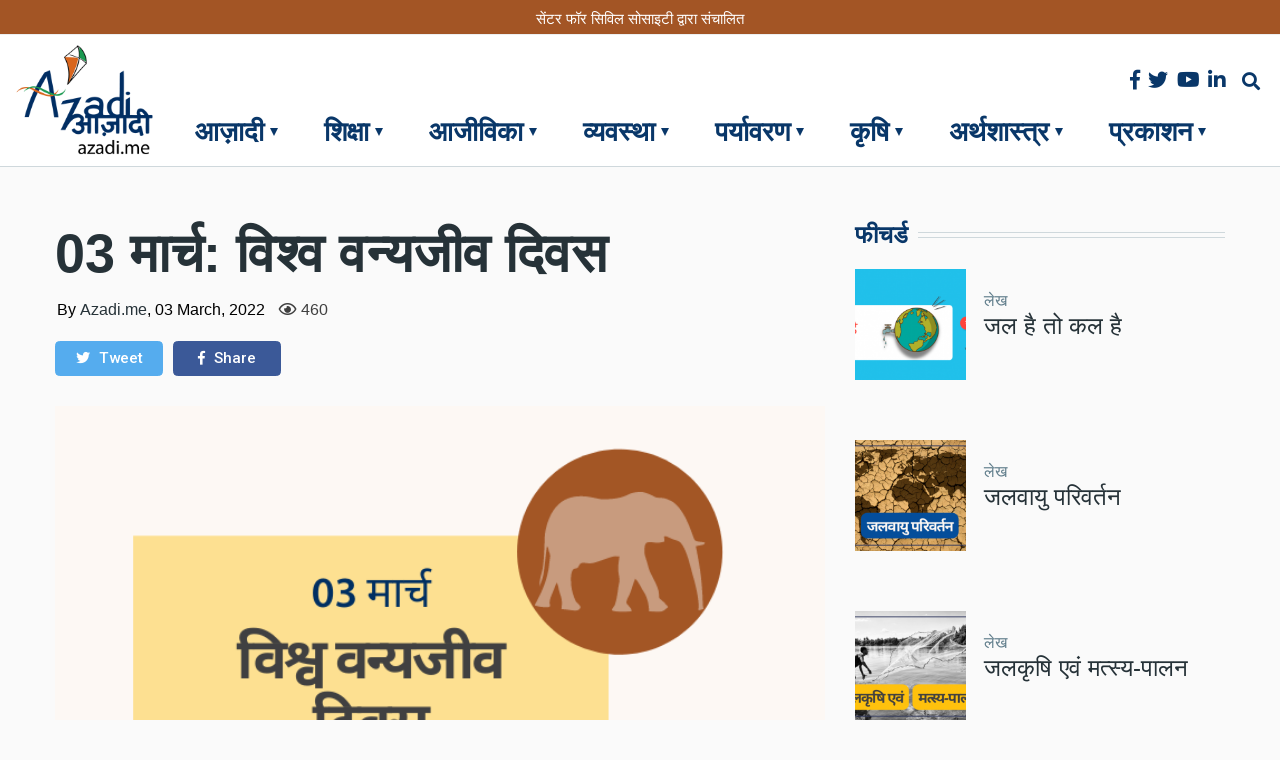

--- FILE ---
content_type: text/html; charset=UTF-8
request_url: https://www.azadi.me/vishwa-vanyajeev-diwas
body_size: 26921
content:
<!DOCTYPE html>
<html lang="en" dir="ltr" prefix="content: http://purl.org/rss/1.0/modules/content/  dc: http://purl.org/dc/terms/  foaf: http://xmlns.com/foaf/0.1/  og: http://ogp.me/ns#  rdfs: http://www.w3.org/2000/01/rdf-schema#  schema: http://schema.org/  sioc: http://rdfs.org/sioc/ns#  sioct: http://rdfs.org/sioc/types#  skos: http://www.w3.org/2004/02/skos/core#  xsd: http://www.w3.org/2001/XMLSchema# ">
  <head>
    <meta charset="utf-8" />
<link rel="canonical" href="https://www.azadi.me/node/1041" />
<meta name="robots" content="index, follow" />
<link rel="image_src" href="https://www.azadi.me/sites/default/files/2022-03/azadi.me_web_thumbnail_6.png" />
<meta property="og:site_name" content="Azadi Me" />
<meta property="og:type" content="article" />
<meta property="og:url" content="https://www.azadi.me/vishwa-vanyajeev-diwas" />
<meta property="og:title" content="03 मार्च: विश्व वन्यजीव दिवस" />
<meta property="og:image" content="https://www.azadi.me/sites/default/files/styles/facebook/public/2022-03/azadi.me_web_thumbnail_6.png?h=7ba75ed5&amp;itok=6uYuu_pT" />
<meta property="og:image:type" content="image/png" />
<meta property="og:image:width" content="1200" />
<meta property="og:image:height" content="630" />
<meta property="og:updated_time" content="2022-03-03T07:44:18+00:00" />
<meta property="article:published_time" content="2022-03-03T07:34:25+00:00" />
<meta property="article:modified_time" content="2022-03-03T07:44:18+00:00" />
<meta name="twitter:card" content="summary_large_image" />
<meta name="twitter:title" content="03 मार्च: विश्व वन्यजीव दिवस" />
<meta name="twitter:url" content="https://www.azadi.me/vishwa-vanyajeev-diwas" />
<meta name="twitter:image:height" content="512" />
<meta name="twitter:image:width" content="1024" />
<meta name="twitter:image" content="https://www.azadi.me/sites/default/files/styles/twitter/public/2022-03/azadi.me_web_thumbnail_6.png?h=7ba75ed5&amp;itok=ANRVO8WX" />
<meta name="Generator" content="Drupal 9 (https://www.drupal.org)" />
<meta name="MobileOptimized" content="width" />
<meta name="HandheldFriendly" content="true" />
<meta name="viewport" content="width=device-width, initial-scale=1, shrink-to-fit=no" />
<meta http-equiv="X-UA-Compatible" content="IE=Edge" />
<link rel="shortcut icon" href="/%3A/favicon_1.png" type="image/png" />
<link rel="revision" href="https://www.azadi.me/vishwa-vanyajeev-diwas" />

    <title>03 मार्च: विश्व वन्यजीव दिवस | Azadi Me</title>
    <link rel="stylesheet" media="all" href="/sites/default/files/css/css_APaVkwLTeU0IN-gyUrJ8W0l2oNX1Rz-JUOBPg_05_38.css" />
<link rel="stylesheet" media="all" href="/sites/default/files/css/css_mt1bojd1nZyjWOaR61Y7JMS_q9dXm9xecMEr4pLWPOo.css" />
<link rel="stylesheet" media="all" href="https://use.fontawesome.com/releases/v5.7.1/css/all.css" />
<link rel="stylesheet" media="all" href="https://use.fontawesome.com/releases/v5.7.1/css/v4-shims.css" />
<link rel="stylesheet" media="all" href="https://fonts.googleapis.com/css?family=Roboto+Condensed:300,400,700|Roboto:300,300i,400,400i,500,500i,700,700i,900&amp;amp;subset=cyrillic,greek" />
<link rel="stylesheet" media="all" href="/sites/default/files/css/css_tqqaFFFkN_IzRpW0Kc4w0RrSA0n1KeQeGOGe3FMKxCM.css" />

    <script src="/sites/default/files/js/js_QHqjxhGPGgZFwOfW92tmrVpssmC1sbO0zDG4TgLmaEI.js"></script>


    

<!-- Global site tag (gtag.js) - Google Analytics -->
<script async src="https://www.googletagmanager.com/gtag/js?id=UA-10295855-1"></script>
<script>
  window.dataLayer = window.dataLayer || [];
  function gtag(){dataLayer.push(arguments);}
  gtag('js', new Date());

  gtag('config', 'UA-10295855-1');
</script>


  </head>
  <body class="path-node page-node-type-article">
  
          <a href="#main-content" class="visually-hidden focusable skip-link">
      Skip to main content
    </a>

        <div id="top"></div>

    
      <div class="dialog-off-canvas-main-canvas" data-off-canvas-main-canvas>
    <div class="layout-builder-powered-page">
    
<div class="header-container header-container--header-c js-page-header">
      
<header class="header header--header-c">

  <div class="header__container-wrapper--header__top">
    <div class="header__container header__container--boxed">
      <div class="header__top">
        <div class="header__top__left">
            <div class="region region-logo">
    
<div id="block-themag-st-sitebranding-3" class="block block--system block--region-logo block--system-branding-block">
  
      
        <a href="/" rel="home" class="site-logo">
      <img src="/%3A/logo_5.png" alt="Home" />
    </a>
      </div>

  </div>

        </div>
        <div class="header__top__right">
          <p>सेंटर फॉर सिविल सोसाइटी द्वारा संचालित</p>
        </div>
      </div>
    </div>
  </div>

  <div class="header__container-wrapper--header__main js-sticky-header-element">
    <div class="header__container header__container--boxed">
      <div class="header__main">
        <div class="header__main__left">
          <div class="d-lg-none">
              <div class="region region-logo">
    
<div id="block-themag-st-sitebranding-3" class="block block--system block--region-logo block--system-branding-block">
  
      
        <a href="/" rel="home" class="site-logo">
      <img src="/%3A/logo_5.png" alt="Home" />
    </a>
      </div>

  </div>

          </div>
          <div class="d-none d-lg-block">
              <div class="region region-header-primary-menu">
    
<div id="block-mainnavigation-2" class="block block--we-megamenu block--region-header-primary-menu block--we-megamenu-block:main">
  
      
      <div class="block__content"><div class="region-we-mega-menu">
	<a class="navbar-toggle collapsed">
	    <span class="icon-bar"></span>
	    <span class="icon-bar"></span>
	    <span class="icon-bar"></span>
	</a>
	<nav  class="main navbar navbar-default navbar-we-mega-menu hover-action" data-menu-name="main" data-block-theme="themag_st" data-style="Default" data-animation="None" data-delay="" data-duration="" data-autoarrow="" data-alwayshowsubmenu="" data-action="hover" data-mobile-collapse="0">
	  <div class="container-fluid">
	    <ul  class="we-mega-menu-ul nav nav-tabs">
  <li  class="we-mega-menu-li dropdown-menu" data-level="0" data-element-type="we-mega-menu-li" description="" data-id="244ebb13-81af-4097-84ec-0772475f8001" data-submenu="1" hide-sub-when-collapse="0" data-group="0">
      <a href='#' data-drupal-link-system-path="<front>" class="we-megamenu-nolink">
      आज़ादी</a>
    <div  class="we-mega-menu-submenu" data-element-type="we-mega-menu-submenu" data-submenu-width="" data-class="" style="">
  <div class="we-mega-menu-submenu-inner">
    <div  class="we-mega-menu-row row no-gutters" data-element-type="we-mega-menu-row">
  <div  class="we-mega-menu-col col-" data-element-type="we-mega-menu-col">
  <ul class="nav nav-tabs subul">
  <li  class="we-mega-menu-li" data-level="1" data-element-type="we-mega-menu-li" description="" data-id="8fafdb45-db65-4d5c-804a-91bb7c5044b5" data-submenu="0" hide-sub-when-collapse="0">
      <a class="we-mega-menu-li" title="" href="/index.php/about-us" target="">
      हमारे बारे में     </a>
    
</li><li  class="we-mega-menu-li" data-level="1" data-element-type="we-mega-menu-li" description="" data-id="1b5476df-7c98-4f51-86ae-30a1732bc917" data-submenu="0" hide-sub-when-collapse="0">
      <a class="we-mega-menu-li" title="" href="/index.php/contact" target="">
      हमसे जुड़ें    </a>
    
</li>
</ul>
</div>

</div>

  </div>
</div>
</li><li  class="we-mega-menu-li dropdown-menu" data-level="0" data-element-type="we-mega-menu-li" description="" data-id="e76307ff-ebac-41ac-a129-194e579d13b9" data-submenu="1" hide-sub-when-collapse="0" data-group="0">
      <a class="we-mega-menu-li" title="" href="/index.php/shikshaa" target="">
      शिक्षा    </a>
    <div  class="we-mega-menu-submenu" data-element-type="we-mega-menu-submenu" data-submenu-width="" data-class="" style="">
  <div class="we-mega-menu-submenu-inner">
    <div  class="we-mega-menu-row row no-gutters" data-element-type="we-mega-menu-row">
  <div  class="we-mega-menu-col col-" data-element-type="we-mega-menu-col">
  <ul class="nav nav-tabs subul">
  <li  class="we-mega-menu-li" data-level="1" data-element-type="we-mega-menu-li" description="" data-id="dff9829e-26a0-4801-9b55-eb24da16faf9" data-submenu="0" hide-sub-when-collapse="0">
      <a class="we-mega-menu-li" title="" href="/index.php/shikshaa/articles" target="">
      लेख    </a>
    
</li><li  class="we-mega-menu-li" data-level="1" data-element-type="we-mega-menu-li" description="" data-id="57a3dc7f-da1e-4c71-88c4-26c596fe82ab" data-submenu="0" hide-sub-when-collapse="0">
      <a class="we-mega-menu-li" title="" href="/index.php/shikshaa/parakaasana" target="">
      प्रकाशन    </a>
    
</li><li  class="we-mega-menu-li" data-level="1" data-element-type="we-mega-menu-li" description="" data-id="1b3edbda-0881-487b-a19d-9238131f42d5" data-submenu="0" hide-sub-when-collapse="0">
      <a class="we-mega-menu-li" title="" href="/index.php/shikshaa/video" target="">
      वीडियो    </a>
    
</li>
</ul>
</div>

</div>

  </div>
</div>
</li><li  class="we-mega-menu-li dropdown-menu" data-level="0" data-element-type="we-mega-menu-li" description="" data-id="845fc8b6-7cd5-4a2e-8694-c4d5947ee4ba" data-submenu="1" hide-sub-when-collapse="0" data-group="0">
      <a class="we-mega-menu-li" title="" href="/index.php/aajivika" target="">
      आजीविका    </a>
    <div  class="we-mega-menu-submenu" data-element-type="we-mega-menu-submenu" data-submenu-width="" data-class="" style="">
  <div class="we-mega-menu-submenu-inner">
    <div  class="we-mega-menu-row row no-gutters" data-element-type="we-mega-menu-row">
  <div  class="we-mega-menu-col col-" data-element-type="we-mega-menu-col">
  <ul class="nav nav-tabs subul">
  <li  class="we-mega-menu-li" data-level="1" data-element-type="we-mega-menu-li" description="" data-id="04383033-c3ef-4749-9286-49253996f8ee" data-submenu="0" hide-sub-when-collapse="0">
      <a class="we-mega-menu-li" title="" href="/index.php/aajivika/articles" target="">
      लेख    </a>
    
</li><li  class="we-mega-menu-li" data-level="1" data-element-type="we-mega-menu-li" description="" data-id="eeb0ef4c-643a-45f3-9d94-603751c95333" data-submenu="0" hide-sub-when-collapse="0">
      <a class="we-mega-menu-li" title="" href="/index.php/aajivika/parakaasana" target="">
      प्रकाशन    </a>
    
</li><li  class="we-mega-menu-li" data-level="1" data-element-type="we-mega-menu-li" description="" data-id="3dad241a-2809-4c4e-a760-2f0e5b786770" data-submenu="0" hide-sub-when-collapse="0">
      <a class="we-mega-menu-li" title="" href="/index.php/aajivika/video" target="">
      वीडियो    </a>
    
</li>
</ul>
</div>

</div>

  </div>
</div>
</li><li  class="we-mega-menu-li dropdown-menu" data-level="0" data-element-type="we-mega-menu-li" description="" data-id="67d35af2-7131-4257-827e-5c8e30c056e6" data-submenu="1" hide-sub-when-collapse="0" data-group="0">
      <a class="we-mega-menu-li" title="" href="/index.php/vyavastha" target="">
      व्यवस्था    </a>
    <div  class="we-mega-menu-submenu" data-element-type="we-mega-menu-submenu" data-submenu-width="" data-class="" style="">
  <div class="we-mega-menu-submenu-inner">
    <div  class="we-mega-menu-row row no-gutters" data-element-type="we-mega-menu-row">
  <div  class="we-mega-menu-col col-" data-element-type="we-mega-menu-col">
  <ul class="nav nav-tabs subul">
  <li  class="we-mega-menu-li" data-level="1" data-element-type="we-mega-menu-li" description="" data-id="3bc8eb7d-050b-48f4-94d7-1c1006d11b08" data-submenu="0" hide-sub-when-collapse="0">
      <a class="we-mega-menu-li" title="" href="/index.php/vyavastha/articles" target="">
      लेख     </a>
    
</li><li  class="we-mega-menu-li" data-level="1" data-element-type="we-mega-menu-li" description="" data-id="f9b68c3e-bfe4-4988-9471-552db0969bb0" data-submenu="0" hide-sub-when-collapse="0">
      <a class="we-mega-menu-li" title="" href="/index.php/vyavastha/parakaasana" target="">
      प्रकाशन     </a>
    
</li><li  class="we-mega-menu-li" data-level="1" data-element-type="we-mega-menu-li" description="" data-id="d347b7c4-d846-48b9-aa71-30fe3530c896" data-submenu="0" hide-sub-when-collapse="0">
      <a class="we-mega-menu-li" title="" href="/index.php/vyavastha/video" target="">
      वीडियो    </a>
    
</li>
</ul>
</div>

</div>

  </div>
</div>
</li><li  class="we-mega-menu-li dropdown-menu" data-level="0" data-element-type="we-mega-menu-li" description="" data-id="b82221e9-15db-4085-b86b-e1124ce7c5a0" data-submenu="1" hide-sub-when-collapse="0" data-group="0">
      <a class="we-mega-menu-li" title="" href="/index.php/paryavaran" target="">
      पर्यावरण    </a>
    <div  class="we-mega-menu-submenu" data-element-type="we-mega-menu-submenu" data-submenu-width="" data-class="" style="">
  <div class="we-mega-menu-submenu-inner">
    <div  class="we-mega-menu-row row no-gutters" data-element-type="we-mega-menu-row">
  <div  class="we-mega-menu-col col-" data-element-type="we-mega-menu-col">
  <ul class="nav nav-tabs subul">
  <li  class="we-mega-menu-li" data-level="1" data-element-type="we-mega-menu-li" description="" data-id="dc131e1d-d8f0-4e71-8b1b-7c04c5ad715a" data-submenu="0" hide-sub-when-collapse="0">
      <a class="we-mega-menu-li" title="" href="/index.php/paryavaran/articles" target="">
      लेख     </a>
    
</li><li  class="we-mega-menu-li" data-level="1" data-element-type="we-mega-menu-li" description="" data-id="962753c7-d574-4d0b-bda0-a9d614599182" data-submenu="0" hide-sub-when-collapse="0">
      <a class="we-mega-menu-li" title="" href="/index.php/paryavaran/parakaasana" target="">
      प्रकाशन    </a>
    
</li><li  class="we-mega-menu-li" data-level="1" data-element-type="we-mega-menu-li" description="" data-id="998b29ed-6cd4-4fbb-baec-3cfd60371b0f" data-submenu="0" hide-sub-when-collapse="0">
      <a class="we-mega-menu-li" title="" href="/index.php/paryavaran/video" target="">
      वीडियो    </a>
    
</li>
</ul>
</div>

</div>

  </div>
</div>
</li><li  class="we-mega-menu-li dropdown-menu" data-level="0" data-element-type="we-mega-menu-li" description="" data-id="91d0626b-2b73-4abf-b95c-cc4ff1a73fa1" data-submenu="1" hide-sub-when-collapse="0" data-group="0">
      <a class="we-mega-menu-li" title="" href="/index.php/krushi" target="">
      कृषि    </a>
    <div  class="we-mega-menu-submenu" data-element-type="we-mega-menu-submenu" data-submenu-width="" data-class="" style="">
  <div class="we-mega-menu-submenu-inner">
    <div  class="we-mega-menu-row row no-gutters" data-element-type="we-mega-menu-row">
  <div  class="we-mega-menu-col col-" data-element-type="we-mega-menu-col">
  <ul class="nav nav-tabs subul">
  <li  class="we-mega-menu-li" data-level="1" data-element-type="we-mega-menu-li" description="" data-id="3d9533d3-ee58-41c3-a12c-7ab15c325fa9" data-submenu="0" hide-sub-when-collapse="0">
      <a class="we-mega-menu-li" title="" href="/index.php/krushi/articles" target="">
      लेख     </a>
    
</li><li  class="we-mega-menu-li" data-level="1" data-element-type="we-mega-menu-li" description="" data-id="ad6277e8-6f19-4d0b-8c4e-bdefdb34c504" data-submenu="0" hide-sub-when-collapse="0">
      <a class="we-mega-menu-li" title="" href="/index.php/krushi/parakaasana" target="">
      प्रकाशन    </a>
    
</li><li  class="we-mega-menu-li" data-level="1" data-element-type="we-mega-menu-li" description="" data-id="ce6d5613-e5ff-4156-8972-f302c9e94701" data-submenu="0" hide-sub-when-collapse="0">
      <a class="we-mega-menu-li" title="" href="/index.php/krushi/video" target="">
      वीडियो    </a>
    
</li>
</ul>
</div>

</div>

  </div>
</div>
</li><li  class="we-mega-menu-li dropdown-menu" data-level="0" data-element-type="we-mega-menu-li" description="" data-id="4c9a6f0e-dd87-4ed6-a772-c7e9c1a31dc3" data-submenu="1" hide-sub-when-collapse="0" data-group="0">
      <a class="we-mega-menu-li" title="" href="https://azadi.me/arthshastra" target="">
      अर्थशास्त्र    </a>
    <div  class="we-mega-menu-submenu" data-element-type="we-mega-menu-submenu" data-submenu-width="" data-class="" style="">
  <div class="we-mega-menu-submenu-inner">
    <div  class="we-mega-menu-row row no-gutters" data-element-type="we-mega-menu-row">
  <div  class="we-mega-menu-col col-" data-element-type="we-mega-menu-col">
  <ul class="nav nav-tabs subul">
  <li  class="we-mega-menu-li" data-level="1" data-element-type="we-mega-menu-li" description="" data-id="c4389644-429f-47aa-8265-670a385f9bf7" data-submenu="0" hide-sub-when-collapse="0">
      <a class="we-mega-menu-li" title="" href="/index.php/vigyaan/articles" target="">
      लेख     </a>
    
</li><li  class="we-mega-menu-li" data-level="1" data-element-type="we-mega-menu-li" description="" data-id="4ae2ad99-4df6-4d25-be6b-f71d826c407b" data-submenu="0" hide-sub-when-collapse="0">
      <a class="we-mega-menu-li" title="" href="/index.php/vigyaan/video" target="">
      वीडियो     </a>
    
</li>
</ul>
</div>

</div>

  </div>
</div>
</li><li  class="we-mega-menu-li dropdown-menu" data-level="0" data-element-type="we-mega-menu-li" description="" data-id="7822af6b-bfdf-4ca8-87cf-d2d9ca4de823" data-submenu="1" hide-sub-when-collapse="0" data-group="0">
      <a href='#' data-drupal-link-system-path="<front>" class="we-megamenu-nolink">
      प्रकाशन </a>
    <div  class="we-mega-menu-submenu" data-element-type="we-mega-menu-submenu" data-submenu-width="" data-class="" style="">
  <div class="we-mega-menu-submenu-inner">
    <div  class="we-mega-menu-row row no-gutters" data-element-type="we-mega-menu-row">
  <div  class="we-mega-menu-col col-" data-element-type="we-mega-menu-col">
  <ul class="nav nav-tabs subul">
  <li  class="we-mega-menu-li" data-level="1" data-element-type="we-mega-menu-li" description="" data-id="53f3b341-9e96-4c99-9e41-7cbc7c4af5f2" data-submenu="0" hide-sub-when-collapse="0">
      <a class="we-mega-menu-li" title="" href="/index.php/classics" target="">
      क्लासिक्स     </a>
    
</li><li  class="we-mega-menu-li dropdown-menu" data-level="1" data-element-type="we-mega-menu-li" description="" data-id="dad70764-acb1-42ad-a92d-a28f3874ac96" data-submenu="1" hide-sub-when-collapse="0" data-group="0">
      <a class="we-mega-menu-li" title="" href="/index.php/parakaasana/liberal-profiles" target="">
      उदारवादी चिंतक     </a>
    <div  class="we-mega-menu-submenu" data-element-type="we-mega-menu-submenu" data-submenu-width="" data-class="" style="">
  <div class="we-mega-menu-submenu-inner">
    <div  class="we-mega-menu-row row no-gutters" data-element-type="we-mega-menu-row">
  <div  class="we-mega-menu-col col-" data-element-type="we-mega-menu-col">
  <ul class="nav nav-tabs subul">
  <li  class="we-mega-menu-li" data-level="2" data-element-type="we-mega-menu-li" description="" data-id="86422765-4727-46a3-953d-f9dd0bb127b5" data-submenu="0" hide-sub-when-collapse="0">
      <a class="we-mega-menu-li" title="" href="/index.php/parakaasana/liberal/Indian-thinker" target="">
      भारतीय चिंतक     </a>
    
</li><li  class="we-mega-menu-li" data-level="2" data-element-type="we-mega-menu-li" description="" data-id="d4cde9b1-5b28-4dff-9d62-c39b36dcadd1" data-submenu="0" hide-sub-when-collapse="0">
      <a class="we-mega-menu-li" title="" href="/index.php/parakaasana/liberal/international-thinker" target="">
      अंतर्राष्ट्रीय चिंतक    </a>
    
</li><li  class="we-mega-menu-li" data-level="2" data-element-type="we-mega-menu-li" description="" data-id="4b444c79-6239-49b8-b9d3-55a410ecbf31" data-submenu="0" hide-sub-when-collapse="0">
      <a class="we-mega-menu-li" title="" href="/index.php/parakaasana/liberal/nobel-prize-winners" target="">
      नोबेल पुरस्कार विजेता     </a>
    
</li>
</ul>
</div>

</div>

  </div>
</div>
</li><li  class="we-mega-menu-li" data-level="1" data-element-type="we-mega-menu-li" description="" data-id="ee0f4134-c3f8-4bf6-a2b5-13ef4ece80d6" data-submenu="0" hide-sub-when-collapse="0">
      <a class="we-mega-menu-li" title="" href="/index.php/prakashan/blog" target="">
      ब्लॉग    </a>
    
</li><li  class="we-mega-menu-li" data-level="1" data-element-type="we-mega-menu-li" description="" data-id="f2e0fe95-9e9b-4428-9031-8fdc8e1783bf" data-submenu="0" hide-sub-when-collapse="0">
      <a class="we-mega-menu-li" title="" href="/index.php/featured-articles" target="">
      विशेष लेख    </a>
    
</li><li  class="we-mega-menu-li" data-level="1" data-element-type="we-mega-menu-li" description="" data-id="0838a20d-9382-4a1f-b7d8-124753c7fdee" data-submenu="0" hide-sub-when-collapse="" data-group="0" data-class="" data-icon="" data-caption="" data-alignsub="" data-target="_self">
      <a class="we-mega-menu-li" title="" href="/index.php/video" target="_self">
      वीडियो    </a>
    
</li>
</ul>
</div>

</div>

  </div>
</div>
</li>
</ul>
	  </div>
	</nav>
</div></div>
  </div>

  </div>

          </div>
        </div>
        <div class="header__main__right">
          
<div class="header__social-menu">
      <a class="facebook" href="https://www.facebook.com/www.azadi.me" target="_blank">
      <i class="fab fa-facebook-f"></i>
          </a>
      <a class="twitter" href="https://twitter.com/ccsindia" target="_blank">
      <i class="fab fa-twitter"></i>
          </a>
      <a class="youtube" href="https://www.youtube.com/user/ccsindiatv" target="_blank">
      <i class="fab fa-youtube"></i>
          </a>
      <a class="linked-in" href="https://www.linkedin.com/company/centre-for-civil-society" target="_blank">
      <i class="fab fa-linkedin-in"></i>
          </a>
  </div>
          
<div class="header__user-nav">
  <div class="d-flex">
    
                  <button class="header__toggleable-button js-toggle-search">
          <i class="fas fa-search"></i>
        </button>
          
      </div>

  <button class="header__toggleable-button toggle-offcanvas-sidebar js-toggle-offcanvas-sidebar">
    <i class="fas fa-bars"></i>
  </button>
</div>
        </div>
      </div>
    </div>
    

  <div class="region region-search">
    <div class="container">
      <div class="row">
        <div class="col-12">

<div class="search-block-form block block--search block--region-search block--search-form-block block-search" data-drupal-selector="search-block-form" id="block-searchform-2" role="search">
  
    
      <div class="block-content"><form action="/search/node" method="get" id="search-block-form" accept-charset="UTF-8">
  <div class="js-form-item form-item js-form-type-search form-type-search js-form-item-keys form-item-keys form-no-label">
      <label for="edit-keys" class="visually-hidden">Search</label>
        <input title="Enter the terms you wish to search for." placeholder="Enter the terms you wish to search for" data-drupal-selector="edit-keys" type="search" id="edit-keys" name="keys" value="" size="15" maxlength="128" class="form-search" />

        </div>
<div data-drupal-selector="edit-actions" class="form-actions js-form-wrapper form-wrapper" id="edit-actions"><input data-drupal-selector="edit-submit" type="submit" id="edit-submit" value="Go" class="button js-form-submit form-submit" />
</div>

</form>
</div>
  </div>
</div>
      </div>
    </div>
  </div>


  </div>

</header>
  </div>
    

  <div class="region region--offcanvas-sidebar">
    <div id="offcanvas-sidebar" class="sidr" style="display: none;">
      <nav role="navigation" aria-labelledby="block-themag-st-mainnavigation-3-menu" id="block-themag-st-mainnavigation-3" class="block block--system block--region-offcanvas-sidebar block--system-menu-block:main block-menu navigation menu--main">
            
  <h2 class="block__title visually-hidden" id="block-themag-st-mainnavigation-3-menu">Main navigation</h2>
  

        
              <ul class="menu">
                    <li class="menu-item menu-item--collapsed">
        <a href="">आज़ादी</a>
              </li>
                <li class="menu-item menu-item--collapsed">
        <a href="/index.php/shikshaa" data-drupal-link-system-path="shikshaa">शिक्षा</a>
              </li>
                <li class="menu-item menu-item--collapsed">
        <a href="https://azadi.me/arthshastra">अर्थशास्त्र</a>
              </li>
                <li class="menu-item menu-item--collapsed">
        <a href="/index.php/aajivika" data-drupal-link-system-path="aajivika">आजीविका</a>
              </li>
                <li class="menu-item menu-item--collapsed">
        <a href="/index.php/krushi" data-drupal-link-system-path="krushi">कृषि</a>
              </li>
                <li class="menu-item menu-item--collapsed">
        <a href="/index.php/paryavaran" data-drupal-link-system-path="paryavaran">पर्यावरण</a>
              </li>
                <li class="menu-item menu-item--collapsed">
        <span>प्रकाशन </span>
              </li>
                <li class="menu-item menu-item--collapsed">
        <a href="/index.php/vyavastha" data-drupal-link-system-path="vyavastha">व्यवस्था</a>
              </li>
        </ul>
  


  </nav>

    </div>
  </div>
  <div class="offcanvas-sidebar-overlay"></div>


    
      <div class="region region-content">
    <div data-drupal-messages-fallback class="hidden"></div>
<div id="block-themag-st-content" class="block block--system block--region-content block--system-main-block">
  
      
      <div class="block__content">
<article data-history-node-id="1041" role="article" about="/vishwa-vanyajeev-diwas" class="node node--type-article node--promoted node--view-mode-full">

  
    

  
  <div class="node__content">
    
  <div  class="themag-layout themag-layout--twocol-section themag-layout--twocol-section--8-4 themag-layout--my-default mt-5 mt-lg-6 blog-content-detail">
    <div  class="container">
      <div  class="row">
                  <div  class="themag-layout__region themag-layout__region--first js-sticky-column">
            <div>
<div class="block block--views block--views-block:mg-article-headers-block-5">
  
      
      <div class="block__content"><div class="views-element-container"><div class="view view-mg-article-headers view-id-mg_article_headers view-display-id-block_5 js-view-dom-id-b009018b87599a8f92b73bf5d4cf218c197d61848f854113016a2618fd8c39a9">
  
    
      
      <div class="view-content">
          <div class="views-row"><header class="article-header">
  
  <div class="article-header__channel">
    <div class="channel">
      <div class="channel__icon" data-background data-color=""></div>
      <div class="channel__label"><a href="/index.php/paryavaran/articles" hreflang="en">लेख</a></div>
    </div>
  </div>
  
  <h1 class="article-header__title">03 मार्च: विश्व वन्यजीव दिवस</h1>

  <div class="article-header__meta">
    <div class="byline">
      <div class="byline__author-picture">
        
      </div>
      <div>
        By <span class="byline__author-name"><a title="View user profile." href="/index.php/user/34" lang="" about="/index.php/user/34" typeof="Person" property="schema:name" datatype="" class="username">Azadi.me</a></span>, <span class="byline__created-date">03 March, 2022  <span class="total_view"><i class="fa fa-eye"></i> 460</span></span>
      </div>
    </div>
  </div>
  
</header></div>

    </div>
  
          </div>
</div>
</div>
  </div>

<div class="block block--shariff block--shariff-block">
  
      
      <div class="block__content"><div class="shariff"   data-services="[&quot;twitter&quot;,&quot;facebook&quot;]" data-theme="colored" data-css="complete" data-orientation="horizontal" data-lang="en">
    
        
</div>
</div>
  </div>

<div class="block block--views block--views-block:mg-article-headers-block-6">
  
      
      <div class="block__content"><div class="views-element-container"><div class="view view-mg-article-headers view-id-mg_article_headers view-display-id-block_6 js-view-dom-id-cd5f7f2e3281637c098a6e673af5f60667807d7798a8bdfc2fb9a4cbc9b78933">
  
    
      
      <div class="view-content">
          <div class="views-row"><div class="blog-detail-image">

            <div class="field field--name-field-image field--type-image field--label-hidden field__item">  <img src="/sites/default/files/2022-03/azadi.me_web_thumbnail_6.png" width="690" height="388" alt="" loading="lazy" typeof="Image" class="img-fluid" />

</div>
      
</div>
</div>

    </div>
  
          </div>
</div>
</div>
  </div>

<div class="block block--layout-builder block--field-block:node:article:field-paragraphs">
  
      
      <div class="block__content">
      <div class="field field--name-field-paragraphs field--type-entity-reference-revisions field--label-hidden field__items">
              <div class="field__item">  <div class="paragraph paragraph--type--text paragraph--view-mode--default">
          
            <div class="clearfix text-formatted field field--name-field-text field--type-text-long field--label-hidden field__item"><p class="MsoNormal"><span lang="EN-IN" xml:lang="EN-IN">3 </span><span lang="HI" style="font-size:&#10;10.0pt;mso-ansi-font-size:11.0pt;line-height:115%;font-family:&quot;Nirmala UI&quot;,sans-serif" xml:lang="HI">मार्च</span><span lang="HI" style="font-size:10.0pt;mso-ansi-font-size:11.0pt;line-height:115%;&#10;font-family:&quot;Mangal&quot;,serif;mso-ascii-font-family:Calibri;mso-ascii-theme-font:&#10;minor-latin;mso-hansi-font-family:Calibri;mso-hansi-theme-font:minor-latin" xml:lang="HI"> </span><span lang="HI" style="font-size:10.0pt;mso-ansi-font-size:11.0pt;line-height:115%;&#10;font-family:&quot;Nirmala UI&quot;,sans-serif" xml:lang="HI">का</span><span lang="HI" style="font-size:&#10;10.0pt;mso-ansi-font-size:11.0pt;line-height:115%;font-family:&quot;Mangal&quot;,serif;&#10;mso-ascii-font-family:Calibri;mso-ascii-theme-font:minor-latin;mso-hansi-font-family:&#10;Calibri;mso-hansi-theme-font:minor-latin" xml:lang="HI"> </span><span lang="HI" style="font-size:10.0pt;mso-ansi-font-size:11.0pt;line-height:115%;font-family:&#10;&quot;Nirmala UI&quot;,sans-serif" xml:lang="HI">दिन</span><span lang="HI" style="font-size:10.0pt;&#10;mso-ansi-font-size:11.0pt;line-height:115%;font-family:&quot;Mangal&quot;,serif;&#10;mso-ascii-font-family:Calibri;mso-ascii-theme-font:minor-latin;mso-hansi-font-family:&#10;Calibri;mso-hansi-theme-font:minor-latin" xml:lang="HI"> </span><span lang="HI" style="font-size:10.0pt;mso-ansi-font-size:11.0pt;line-height:115%;font-family:&#10;&quot;Nirmala UI&quot;,sans-serif" xml:lang="HI">पृथ्वी</span><span lang="HI" style="font-size:10.0pt;&#10;mso-ansi-font-size:11.0pt;line-height:115%;font-family:&quot;Mangal&quot;,serif;&#10;mso-ascii-font-family:Calibri;mso-ascii-theme-font:minor-latin;mso-hansi-font-family:&#10;Calibri;mso-hansi-theme-font:minor-latin" xml:lang="HI"> </span><span lang="HI" style="font-size:10.0pt;mso-ansi-font-size:11.0pt;line-height:115%;font-family:&#10;&quot;Nirmala UI&quot;,sans-serif" xml:lang="HI">पर</span><span lang="HI" style="font-size:10.0pt;&#10;mso-ansi-font-size:11.0pt;line-height:115%;font-family:&quot;Mangal&quot;,serif;&#10;mso-ascii-font-family:Calibri;mso-ascii-theme-font:minor-latin;mso-hansi-font-family:&#10;Calibri;mso-hansi-theme-font:minor-latin" xml:lang="HI"> </span><span lang="HI" style="font-size:10.0pt;mso-ansi-font-size:11.0pt;line-height:115%;font-family:&#10;&quot;Nirmala UI&quot;,sans-serif" xml:lang="HI">मौजूद</span><span lang="HI" style="font-size:10.0pt;&#10;mso-ansi-font-size:11.0pt;line-height:115%;font-family:&quot;Mangal&quot;,serif;&#10;mso-ascii-font-family:Calibri;mso-ascii-theme-font:minor-latin;mso-hansi-font-family:&#10;Calibri;mso-hansi-theme-font:minor-latin" xml:lang="HI"> </span><span lang="HI" style="font-size:10.0pt;mso-ansi-font-size:11.0pt;line-height:115%;font-family:&#10;&quot;Nirmala UI&quot;,sans-serif" xml:lang="HI">वन्य</span><span lang="HI" style="font-size:10.0pt;&#10;mso-ansi-font-size:11.0pt;line-height:115%;font-family:&quot;Mangal&quot;,serif;&#10;mso-ascii-font-family:Calibri;mso-ascii-theme-font:minor-latin;mso-hansi-font-family:&#10;Calibri;mso-hansi-theme-font:minor-latin" xml:lang="HI"> </span><span lang="HI" style="font-size:10.0pt;mso-ansi-font-size:11.0pt;line-height:115%;font-family:&#10;&quot;Nirmala UI&quot;,sans-serif" xml:lang="HI">जीवों</span><span lang="HI" style="font-size:10.0pt;&#10;mso-ansi-font-size:11.0pt;line-height:115%;font-family:&quot;Mangal&quot;,serif;&#10;mso-ascii-font-family:Calibri;mso-ascii-theme-font:minor-latin;mso-hansi-font-family:&#10;Calibri;mso-hansi-theme-font:minor-latin" xml:lang="HI"> </span><span lang="HI" style="font-size:10.0pt;mso-ansi-font-size:11.0pt;line-height:115%;font-family:&#10;&quot;Nirmala UI&quot;,sans-serif" xml:lang="HI">और</span><span lang="HI" style="font-size:10.0pt;&#10;mso-ansi-font-size:11.0pt;line-height:115%;font-family:&quot;Mangal&quot;,serif;&#10;mso-ascii-font-family:Calibri;mso-ascii-theme-font:minor-latin;mso-hansi-font-family:&#10;Calibri;mso-hansi-theme-font:minor-latin" xml:lang="HI"> </span><span lang="HI" style="font-size:10.0pt;mso-ansi-font-size:11.0pt;line-height:115%;font-family:&#10;&quot;Nirmala UI&quot;,sans-serif" xml:lang="HI">वनस्पतियों</span><span lang="HI" style="font-size:10.0pt;&#10;mso-ansi-font-size:11.0pt;line-height:115%;font-family:&quot;Mangal&quot;,serif;&#10;mso-ascii-font-family:Calibri;mso-ascii-theme-font:minor-latin;mso-hansi-font-family:&#10;Calibri;mso-hansi-theme-font:minor-latin" xml:lang="HI"> </span><span lang="HI" style="font-size:10.0pt;mso-ansi-font-size:11.0pt;line-height:115%;font-family:&#10;&quot;Nirmala UI&quot;,sans-serif" xml:lang="HI">को</span><span lang="HI" style="font-size:10.0pt;&#10;mso-ansi-font-size:11.0pt;line-height:115%;font-family:&quot;Mangal&quot;,serif;&#10;mso-ascii-font-family:Calibri;mso-ascii-theme-font:minor-latin;mso-hansi-font-family:&#10;Calibri;mso-hansi-theme-font:minor-latin" xml:lang="HI"> </span><span lang="HI" style="font-size:10.0pt;mso-ansi-font-size:11.0pt;line-height:115%;font-family:&#10;&quot;Nirmala UI&quot;,sans-serif" xml:lang="HI">समर्पित</span><span lang="HI" style="font-size:10.0pt;&#10;mso-ansi-font-size:11.0pt;line-height:115%;font-family:&quot;Mangal&quot;,serif;&#10;mso-ascii-font-family:Calibri;mso-ascii-theme-font:minor-latin;mso-hansi-font-family:&#10;Calibri;mso-hansi-theme-font:minor-latin" xml:lang="HI"> </span><span lang="HI" style="font-size:10.0pt;mso-ansi-font-size:11.0pt;line-height:115%;font-family:&#10;&quot;Nirmala UI&quot;,sans-serif" xml:lang="HI">है।</span><span lang="HI" style="font-size:10.0pt;&#10;mso-ansi-font-size:11.0pt;line-height:115%;font-family:&quot;Mangal&quot;,serif;&#10;mso-ascii-font-family:Calibri;mso-ascii-theme-font:minor-latin;mso-hansi-font-family:&#10;Calibri;mso-hansi-theme-font:minor-latin" xml:lang="HI"> </span><span lang="HI" style="font-size:10.0pt;mso-ansi-font-size:11.0pt;line-height:115%;font-family:&#10;&quot;Nirmala UI&quot;,sans-serif" xml:lang="HI">वो</span><span lang="HI" style="font-size:10.0pt;&#10;mso-ansi-font-size:11.0pt;line-height:115%;font-family:&quot;Mangal&quot;,serif;&#10;mso-ascii-font-family:Calibri;mso-ascii-theme-font:minor-latin;mso-hansi-font-family:&#10;Calibri;mso-hansi-theme-font:minor-latin" xml:lang="HI"> </span><span lang="HI" style="font-size:10.0pt;mso-ansi-font-size:11.0pt;line-height:115%;font-family:&#10;&quot;Nirmala UI&quot;,sans-serif" xml:lang="HI">हमारे</span><span lang="HI" style="font-size:10.0pt;&#10;mso-ansi-font-size:11.0pt;line-height:115%;font-family:&quot;Mangal&quot;,serif;&#10;mso-ascii-font-family:Calibri;mso-ascii-theme-font:minor-latin;mso-hansi-font-family:&#10;Calibri;mso-hansi-theme-font:minor-latin" xml:lang="HI"> </span><span lang="HI" style="font-size:10.0pt;mso-ansi-font-size:11.0pt;line-height:115%;font-family:&#10;&quot;Nirmala UI&quot;,sans-serif" xml:lang="HI">जीवन</span><span lang="HI" style="font-size:10.0pt;&#10;mso-ansi-font-size:11.0pt;line-height:115%;font-family:&quot;Mangal&quot;,serif;&#10;mso-ascii-font-family:Calibri;mso-ascii-theme-font:minor-latin;mso-hansi-font-family:&#10;Calibri;mso-hansi-theme-font:minor-latin" xml:lang="HI"> </span><span lang="HI" style="font-size:10.0pt;mso-ansi-font-size:11.0pt;line-height:115%;font-family:&#10;&quot;Nirmala UI&quot;,sans-serif" xml:lang="HI">और</span><span lang="HI" style="font-size:10.0pt;&#10;mso-ansi-font-size:11.0pt;line-height:115%;font-family:&quot;Mangal&quot;,serif;&#10;mso-ascii-font-family:Calibri;mso-ascii-theme-font:minor-latin;mso-hansi-font-family:&#10;Calibri;mso-hansi-theme-font:minor-latin" xml:lang="HI"> </span><span lang="HI" style="font-size:10.0pt;mso-ansi-font-size:11.0pt;line-height:115%;font-family:&#10;&quot;Nirmala UI&quot;,sans-serif" xml:lang="HI">विकास</span><span lang="HI" style="font-size:10.0pt;&#10;mso-ansi-font-size:11.0pt;line-height:115%;font-family:&quot;Mangal&quot;,serif;&#10;mso-ascii-font-family:Calibri;mso-ascii-theme-font:minor-latin;mso-hansi-font-family:&#10;Calibri;mso-hansi-theme-font:minor-latin" xml:lang="HI"> </span><span lang="HI" style="font-size:10.0pt;mso-ansi-font-size:11.0pt;line-height:115%;font-family:&#10;&quot;Nirmala UI&quot;,sans-serif" xml:lang="HI">के</span><span lang="HI" style="font-size:10.0pt;&#10;mso-ansi-font-size:11.0pt;line-height:115%;font-family:&quot;Mangal&quot;,serif;&#10;mso-ascii-font-family:Calibri;mso-ascii-theme-font:minor-latin;mso-hansi-font-family:&#10;Calibri;mso-hansi-theme-font:minor-latin" xml:lang="HI"> </span><span lang="HI" style="font-size:10.0pt;mso-ansi-font-size:11.0pt;line-height:115%;font-family:&#10;&quot;Nirmala UI&quot;,sans-serif" xml:lang="HI">लिए</span><span lang="HI" style="font-size:10.0pt;&#10;mso-ansi-font-size:11.0pt;line-height:115%;font-family:&quot;Mangal&quot;,serif;&#10;mso-ascii-font-family:Calibri;mso-ascii-theme-font:minor-latin;mso-hansi-font-family:&#10;Calibri;mso-hansi-theme-font:minor-latin" xml:lang="HI"> </span><span lang="HI" style="font-size:10.0pt;mso-ansi-font-size:11.0pt;line-height:115%;font-family:&#10;&quot;Nirmala UI&quot;,sans-serif" xml:lang="HI">कितने</span><span lang="HI" style="font-size:10.0pt;&#10;mso-ansi-font-size:11.0pt;line-height:115%;font-family:&quot;Mangal&quot;,serif;&#10;mso-ascii-font-family:Calibri;mso-ascii-theme-font:minor-latin;mso-hansi-font-family:&#10;Calibri;mso-hansi-theme-font:minor-latin" xml:lang="HI"> </span><span lang="HI" style="font-size:10.0pt;mso-ansi-font-size:11.0pt;line-height:115%;font-family:&#10;&quot;Nirmala UI&quot;,sans-serif" xml:lang="HI">जरूरी</span><span lang="HI" style="font-size:10.0pt;&#10;mso-ansi-font-size:11.0pt;line-height:115%;font-family:&quot;Mangal&quot;,serif;&#10;mso-ascii-font-family:Calibri;mso-ascii-theme-font:minor-latin;mso-hansi-font-family:&#10;Calibri;mso-hansi-theme-font:minor-latin" xml:lang="HI"> </span><span lang="HI" style="font-size:10.0pt;mso-ansi-font-size:11.0pt;line-height:115%;font-family:&#10;&quot;Nirmala UI&quot;,sans-serif" xml:lang="HI">है</span><span lang="HI" style="font-size:10.0pt;&#10;mso-ansi-font-size:11.0pt;line-height:115%;font-family:&quot;Mangal&quot;,serif;&#10;mso-ascii-font-family:Calibri;mso-ascii-theme-font:minor-latin;mso-hansi-font-family:&#10;Calibri;mso-hansi-theme-font:minor-latin" xml:lang="HI"> </span><span lang="HI" style="font-size:10.0pt;mso-ansi-font-size:11.0pt;line-height:115%;font-family:&#10;&quot;Nirmala UI&quot;,sans-serif" xml:lang="HI">इससे</span><span lang="HI" style="font-size:10.0pt;&#10;mso-ansi-font-size:11.0pt;line-height:115%;font-family:&quot;Mangal&quot;,serif;&#10;mso-ascii-font-family:Calibri;mso-ascii-theme-font:minor-latin;mso-hansi-font-family:&#10;Calibri;mso-hansi-theme-font:minor-latin" xml:lang="HI"> </span><span lang="HI" style="font-size:10.0pt;mso-ansi-font-size:11.0pt;line-height:115%;font-family:&#10;&quot;Nirmala UI&quot;,sans-serif" xml:lang="HI">लोगों</span><span lang="HI" style="font-size:10.0pt;&#10;mso-ansi-font-size:11.0pt;line-height:115%;font-family:&quot;Mangal&quot;,serif;&#10;mso-ascii-font-family:Calibri;mso-ascii-theme-font:minor-latin;mso-hansi-font-family:&#10;Calibri;mso-hansi-theme-font:minor-latin" xml:lang="HI"> </span><span lang="HI" style="font-size:10.0pt;mso-ansi-font-size:11.0pt;line-height:115%;font-family:&#10;&quot;Nirmala UI&quot;,sans-serif" xml:lang="HI">को</span><span lang="HI" style="font-size:10.0pt;&#10;mso-ansi-font-size:11.0pt;line-height:115%;font-family:&quot;Mangal&quot;,serif;&#10;mso-ascii-font-family:Calibri;mso-ascii-theme-font:minor-latin;mso-hansi-font-family:&#10;Calibri;mso-hansi-theme-font:minor-latin" xml:lang="HI"> </span><span lang="HI" style="font-size:10.0pt;mso-ansi-font-size:11.0pt;line-height:115%;font-family:&#10;&quot;Nirmala UI&quot;,sans-serif" xml:lang="HI">अवगत</span><span lang="HI" style="font-size:10.0pt;&#10;mso-ansi-font-size:11.0pt;line-height:115%;font-family:&quot;Mangal&quot;,serif;&#10;mso-ascii-font-family:Calibri;mso-ascii-theme-font:minor-latin;mso-hansi-font-family:&#10;Calibri;mso-hansi-theme-font:minor-latin" xml:lang="HI"> </span><span lang="HI" style="font-size:10.0pt;mso-ansi-font-size:11.0pt;line-height:115%;font-family:&#10;&quot;Nirmala UI&quot;,sans-serif" xml:lang="HI">और</span><span lang="HI" style="font-size:10.0pt;&#10;mso-ansi-font-size:11.0pt;line-height:115%;font-family:&quot;Mangal&quot;,serif;&#10;mso-ascii-font-family:Calibri;mso-ascii-theme-font:minor-latin;mso-hansi-font-family:&#10;Calibri;mso-hansi-theme-font:minor-latin" xml:lang="HI"> </span><span lang="HI" style="font-size:10.0pt;mso-ansi-font-size:11.0pt;line-height:115%;font-family:&#10;&quot;Nirmala UI&quot;,sans-serif" xml:lang="HI">जागरूक</span><span lang="HI" style="font-size:10.0pt;&#10;mso-ansi-font-size:11.0pt;line-height:115%;font-family:&quot;Mangal&quot;,serif;&#10;mso-ascii-font-family:Calibri;mso-ascii-theme-font:minor-latin;mso-hansi-font-family:&#10;Calibri;mso-hansi-theme-font:minor-latin" xml:lang="HI"> </span><span lang="HI" style="font-size:10.0pt;mso-ansi-font-size:11.0pt;line-height:115%;font-family:&#10;&quot;Nirmala UI&quot;,sans-serif" xml:lang="HI">करने</span><span lang="HI" style="font-size:10.0pt;&#10;mso-ansi-font-size:11.0pt;line-height:115%;font-family:&quot;Mangal&quot;,serif;&#10;mso-ascii-font-family:Calibri;mso-ascii-theme-font:minor-latin;mso-hansi-font-family:&#10;Calibri;mso-hansi-theme-font:minor-latin" xml:lang="HI"> </span><span lang="HI" style="font-size:10.0pt;mso-ansi-font-size:11.0pt;line-height:115%;font-family:&#10;&quot;Nirmala UI&quot;,sans-serif" xml:lang="HI">के</span><span lang="HI" style="font-size:10.0pt;&#10;mso-ansi-font-size:11.0pt;line-height:115%;font-family:&quot;Mangal&quot;,serif;&#10;mso-ascii-font-family:Calibri;mso-ascii-theme-font:minor-latin;mso-hansi-font-family:&#10;Calibri;mso-hansi-theme-font:minor-latin" xml:lang="HI"> </span><span lang="HI" style="font-size:10.0pt;mso-ansi-font-size:11.0pt;line-height:115%;font-family:&#10;&quot;Nirmala UI&quot;,sans-serif" xml:lang="HI">लिए</span><span lang="HI" style="font-size:10.0pt;&#10;mso-ansi-font-size:11.0pt;line-height:115%;font-family:&quot;Mangal&quot;,serif;&#10;mso-ascii-font-family:Calibri;mso-ascii-theme-font:minor-latin;mso-hansi-font-family:&#10;Calibri;mso-hansi-theme-font:minor-latin" xml:lang="HI"> </span><span lang="HI" style="font-size:10.0pt;mso-ansi-font-size:11.0pt;line-height:115%;font-family:&#10;&quot;Nirmala UI&quot;,sans-serif" xml:lang="HI">हर</span><span lang="HI" style="font-size:10.0pt;&#10;mso-ansi-font-size:11.0pt;line-height:115%;font-family:&quot;Mangal&quot;,serif;&#10;mso-ascii-font-family:Calibri;mso-ascii-theme-font:minor-latin;mso-hansi-font-family:&#10;Calibri;mso-hansi-theme-font:minor-latin" xml:lang="HI"> </span><span lang="HI" style="font-size:10.0pt;mso-ansi-font-size:11.0pt;line-height:115%;font-family:&#10;&quot;Nirmala UI&quot;,sans-serif" xml:lang="HI">साल</span><span lang="HI" style="font-size:10.0pt;&#10;mso-ansi-font-size:11.0pt;line-height:115%;font-family:&quot;Mangal&quot;,serif;&#10;mso-ascii-font-family:Calibri;mso-ascii-theme-font:minor-latin;mso-hansi-font-family:&#10;Calibri;mso-hansi-theme-font:minor-latin" xml:lang="HI"> </span><span lang="EN-IN" xml:lang="EN-IN">3 </span><span lang="HI" style="font-size:10.0pt;mso-ansi-font-size:11.0pt;line-height:115%;&#10;font-family:&quot;Nirmala UI&quot;,sans-serif" xml:lang="HI">मार्च</span><span lang="HI" style="font-size:10.0pt;mso-ansi-font-size:11.0pt;line-height:115%;font-family:&#10;&quot;Mangal&quot;,serif;mso-ascii-font-family:Calibri;mso-ascii-theme-font:minor-latin;&#10;mso-hansi-font-family:Calibri;mso-hansi-theme-font:minor-latin" xml:lang="HI"> </span><span lang="HI" style="font-size:10.0pt;mso-ansi-font-size:11.0pt;line-height:115%;&#10;font-family:&quot;Nirmala UI&quot;,sans-serif" xml:lang="HI">को</span><span lang="HI" style="font-size:&#10;10.0pt;mso-ansi-font-size:11.0pt;line-height:115%;font-family:&quot;Mangal&quot;,serif;&#10;mso-ascii-font-family:Calibri;mso-ascii-theme-font:minor-latin;mso-hansi-font-family:&#10;Calibri;mso-hansi-theme-font:minor-latin" xml:lang="HI"> </span><span lang="HI" style="font-size:10.0pt;mso-ansi-font-size:11.0pt;line-height:115%;font-family:&#10;&quot;Nirmala UI&quot;,sans-serif" xml:lang="HI">विश्व</span><span lang="HI" style="font-size:10.0pt;&#10;mso-ansi-font-size:11.0pt;line-height:115%;font-family:&quot;Mangal&quot;,serif;&#10;mso-ascii-font-family:Calibri;mso-ascii-theme-font:minor-latin;mso-hansi-font-family:&#10;Calibri;mso-hansi-theme-font:minor-latin" xml:lang="HI"> </span><span lang="HI" style="font-size:10.0pt;mso-ansi-font-size:11.0pt;line-height:115%;font-family:&#10;&quot;Nirmala UI&quot;,sans-serif" xml:lang="HI">वन्यजीव</span><span lang="HI" style="font-size:10.0pt;&#10;mso-ansi-font-size:11.0pt;line-height:115%;font-family:&quot;Mangal&quot;,serif;&#10;mso-ascii-font-family:Calibri;mso-ascii-theme-font:minor-latin;mso-hansi-font-family:&#10;Calibri;mso-hansi-theme-font:minor-latin" xml:lang="HI"> </span><span lang="HI" style="font-size:10.0pt;mso-ansi-font-size:11.0pt;line-height:115%;font-family:&#10;&quot;Nirmala UI&quot;,sans-serif" xml:lang="HI">दिवस</span><span lang="HI" style="font-size:10.0pt;&#10;mso-ansi-font-size:11.0pt;line-height:115%;font-family:&quot;Mangal&quot;,serif;&#10;mso-ascii-font-family:Calibri;mso-ascii-theme-font:minor-latin;mso-hansi-font-family:&#10;Calibri;mso-hansi-theme-font:minor-latin" xml:lang="HI"> </span><span lang="HI" style="font-size:10.0pt;mso-ansi-font-size:11.0pt;line-height:115%;font-family:&#10;&quot;Nirmala UI&quot;,sans-serif" xml:lang="HI">मनाया</span><span lang="HI" style="font-size:10.0pt;&#10;mso-ansi-font-size:11.0pt;line-height:115%;font-family:&quot;Mangal&quot;,serif;&#10;mso-ascii-font-family:Calibri;mso-ascii-theme-font:minor-latin;mso-hansi-font-family:&#10;Calibri;mso-hansi-theme-font:minor-latin" xml:lang="HI"> </span><span lang="HI" style="font-size:10.0pt;mso-ansi-font-size:11.0pt;line-height:115%;font-family:&#10;&quot;Nirmala UI&quot;,sans-serif" xml:lang="HI">जाता</span><span lang="HI" style="font-size:10.0pt;&#10;mso-ansi-font-size:11.0pt;line-height:115%;font-family:&quot;Mangal&quot;,serif;&#10;mso-ascii-font-family:Calibri;mso-ascii-theme-font:minor-latin;mso-hansi-font-family:&#10;Calibri;mso-hansi-theme-font:minor-latin" xml:lang="HI"> </span><span lang="HI" style="font-size:10.0pt;mso-ansi-font-size:11.0pt;line-height:115%;font-family:&#10;&quot;Nirmala UI&quot;,sans-serif" xml:lang="HI">है।</span><span lang="HI" style="font-size:10.0pt;&#10;mso-ansi-font-size:11.0pt;line-height:115%;font-family:&quot;Mangal&quot;,serif;&#10;mso-ascii-font-family:Calibri;mso-ascii-theme-font:minor-latin;mso-hansi-font-family:&#10;Calibri;mso-hansi-theme-font:minor-latin" xml:lang="HI"> </span><span lang="HI" style="font-size:10.0pt;mso-ansi-font-size:11.0pt;line-height:115%;font-family:&#10;&quot;Nirmala UI&quot;,sans-serif" xml:lang="HI">जैव</span><span lang="HI" style="font-size:10.0pt;&#10;mso-ansi-font-size:11.0pt;line-height:115%;font-family:&quot;Mangal&quot;,serif;&#10;mso-ascii-font-family:Calibri;mso-ascii-theme-font:minor-latin;mso-hansi-font-family:&#10;Calibri;mso-hansi-theme-font:minor-latin" xml:lang="HI"> </span><span lang="HI" style="font-size:10.0pt;mso-ansi-font-size:11.0pt;line-height:115%;font-family:&#10;&quot;Nirmala UI&quot;,sans-serif" xml:lang="HI">विविधता</span><span lang="HI" style="font-size:10.0pt;&#10;mso-ansi-font-size:11.0pt;line-height:115%;font-family:&quot;Mangal&quot;,serif;&#10;mso-ascii-font-family:Calibri;mso-ascii-theme-font:minor-latin;mso-hansi-font-family:&#10;Calibri;mso-hansi-theme-font:minor-latin" xml:lang="HI"> </span><span lang="HI" style="font-size:10.0pt;mso-ansi-font-size:11.0pt;line-height:115%;font-family:&#10;&quot;Nirmala UI&quot;,sans-serif" xml:lang="HI">की</span><span lang="HI" style="font-size:10.0pt;&#10;mso-ansi-font-size:11.0pt;line-height:115%;font-family:&quot;Mangal&quot;,serif;&#10;mso-ascii-font-family:Calibri;mso-ascii-theme-font:minor-latin;mso-hansi-font-family:&#10;Calibri;mso-hansi-theme-font:minor-latin" xml:lang="HI"> </span><span lang="HI" style="font-size:10.0pt;mso-ansi-font-size:11.0pt;line-height:115%;font-family:&#10;&quot;Nirmala UI&quot;,sans-serif" xml:lang="HI">समृद्धि</span><span lang="HI" style="font-size:10.0pt;&#10;mso-ansi-font-size:11.0pt;line-height:115%;font-family:&quot;Mangal&quot;,serif;&#10;mso-ascii-font-family:Calibri;mso-ascii-theme-font:minor-latin;mso-hansi-font-family:&#10;Calibri;mso-hansi-theme-font:minor-latin" xml:lang="HI"> </span><span lang="HI" style="font-size:10.0pt;mso-ansi-font-size:11.0pt;line-height:115%;font-family:&#10;&quot;Nirmala UI&quot;,sans-serif" xml:lang="HI">ही</span><span lang="HI" style="font-size:10.0pt;&#10;mso-ansi-font-size:11.0pt;line-height:115%;font-family:&quot;Mangal&quot;,serif;&#10;mso-ascii-font-family:Calibri;mso-ascii-theme-font:minor-latin;mso-hansi-font-family:&#10;Calibri;mso-hansi-theme-font:minor-latin" xml:lang="HI"> </span><span lang="HI" style="font-size:10.0pt;mso-ansi-font-size:11.0pt;line-height:115%;font-family:&#10;&quot;Nirmala UI&quot;,sans-serif" xml:lang="HI">धरती</span><span lang="HI" style="font-size:10.0pt;&#10;mso-ansi-font-size:11.0pt;line-height:115%;font-family:&quot;Mangal&quot;,serif;&#10;mso-ascii-font-family:Calibri;mso-ascii-theme-font:minor-latin;mso-hansi-font-family:&#10;Calibri;mso-hansi-theme-font:minor-latin" xml:lang="HI"> </span><span lang="HI" style="font-size:10.0pt;mso-ansi-font-size:11.0pt;line-height:115%;font-family:&#10;&quot;Nirmala UI&quot;,sans-serif" xml:lang="HI">को</span><span lang="HI" style="font-size:10.0pt;&#10;mso-ansi-font-size:11.0pt;line-height:115%;font-family:&quot;Mangal&quot;,serif;&#10;mso-ascii-font-family:Calibri;mso-ascii-theme-font:minor-latin;mso-hansi-font-family:&#10;Calibri;mso-hansi-theme-font:minor-latin" xml:lang="HI"> </span><span lang="HI" style="font-size:10.0pt;mso-ansi-font-size:11.0pt;line-height:115%;font-family:&#10;&quot;Nirmala UI&quot;,sans-serif" xml:lang="HI">रहने</span><span lang="HI" style="font-size:10.0pt;&#10;mso-ansi-font-size:11.0pt;line-height:115%;font-family:&quot;Mangal&quot;,serif;&#10;mso-ascii-font-family:Calibri;mso-ascii-theme-font:minor-latin;mso-hansi-font-family:&#10;Calibri;mso-hansi-theme-font:minor-latin" xml:lang="HI"> </span><span lang="HI" style="font-size:10.0pt;mso-ansi-font-size:11.0pt;line-height:115%;font-family:&#10;&quot;Nirmala UI&quot;,sans-serif" xml:lang="HI">व</span><span lang="HI" style="font-size:10.0pt;&#10;mso-ansi-font-size:11.0pt;line-height:115%;font-family:&quot;Mangal&quot;,serif;&#10;mso-ascii-font-family:Calibri;mso-ascii-theme-font:minor-latin;mso-hansi-font-family:&#10;Calibri;mso-hansi-theme-font:minor-latin" xml:lang="HI"> </span><span lang="HI" style="font-size:10.0pt;mso-ansi-font-size:11.0pt;line-height:115%;font-family:&#10;&quot;Nirmala UI&quot;,sans-serif" xml:lang="HI">जीवनयापन</span><span lang="HI" style="font-size:10.0pt;&#10;mso-ansi-font-size:11.0pt;line-height:115%;font-family:&quot;Mangal&quot;,serif;&#10;mso-ascii-font-family:Calibri;mso-ascii-theme-font:minor-latin;mso-hansi-font-family:&#10;Calibri;mso-hansi-theme-font:minor-latin" xml:lang="HI"> </span><span lang="HI" style="font-size:10.0pt;mso-ansi-font-size:11.0pt;line-height:115%;font-family:&#10;&quot;Nirmala UI&quot;,sans-serif" xml:lang="HI">के</span><span lang="HI" style="font-size:10.0pt;&#10;mso-ansi-font-size:11.0pt;line-height:115%;font-family:&quot;Mangal&quot;,serif;&#10;mso-ascii-font-family:Calibri;mso-ascii-theme-font:minor-latin;mso-hansi-font-family:&#10;Calibri;mso-hansi-theme-font:minor-latin" xml:lang="HI"> </span><span lang="HI" style="font-size:10.0pt;mso-ansi-font-size:11.0pt;line-height:115%;font-family:&#10;&quot;Nirmala UI&quot;,sans-serif" xml:lang="HI">योग्य</span><span lang="HI" style="font-size:10.0pt;&#10;mso-ansi-font-size:11.0pt;line-height:115%;font-family:&quot;Mangal&quot;,serif;&#10;mso-ascii-font-family:Calibri;mso-ascii-theme-font:minor-latin;mso-hansi-font-family:&#10;Calibri;mso-hansi-theme-font:minor-latin" xml:lang="HI"> </span><span lang="HI" style="font-size:10.0pt;mso-ansi-font-size:11.0pt;line-height:115%;font-family:&#10;&quot;Nirmala UI&quot;,sans-serif" xml:lang="HI">बनाती</span><span lang="HI" style="font-size:10.0pt;&#10;mso-ansi-font-size:11.0pt;line-height:115%;font-family:&quot;Mangal&quot;,serif;&#10;mso-ascii-font-family:Calibri;mso-ascii-theme-font:minor-latin;mso-hansi-font-family:&#10;Calibri;mso-hansi-theme-font:minor-latin" xml:lang="HI"> </span><span lang="HI" style="font-size:10.0pt;mso-ansi-font-size:11.0pt;line-height:115%;font-family:&#10;&quot;Nirmala UI&quot;,sans-serif" xml:lang="HI">है</span><span lang="HI" style="font-size:10.0pt;&#10;mso-ansi-font-size:11.0pt;line-height:115%;font-family:&quot;Mangal&quot;,serif;&#10;mso-ascii-font-family:Calibri;mso-ascii-theme-font:minor-latin;mso-hansi-font-family:&#10;Calibri;mso-hansi-theme-font:minor-latin" xml:lang="HI"> </span><span lang="HI" style="font-size:10.0pt;mso-ansi-font-size:11.0pt;line-height:115%;font-family:&#10;&quot;Nirmala UI&quot;,sans-serif" xml:lang="HI">लेकिन</span><span lang="HI" style="font-size:10.0pt;&#10;mso-ansi-font-size:11.0pt;line-height:115%;font-family:&quot;Mangal&quot;,serif;&#10;mso-ascii-font-family:Calibri;mso-ascii-theme-font:minor-latin;mso-hansi-font-family:&#10;Calibri;mso-hansi-theme-font:minor-latin" xml:lang="HI"> </span><span lang="HI" style="font-size:10.0pt;mso-ansi-font-size:11.0pt;line-height:115%;font-family:&#10;&quot;Nirmala UI&quot;,sans-serif" xml:lang="HI">समस्या</span><span lang="HI" style="font-size:10.0pt;&#10;mso-ansi-font-size:11.0pt;line-height:115%;font-family:&quot;Mangal&quot;,serif;&#10;mso-ascii-font-family:Calibri;mso-ascii-theme-font:minor-latin;mso-hansi-font-family:&#10;Calibri;mso-hansi-theme-font:minor-latin" xml:lang="HI"> </span><span lang="HI" style="font-size:10.0pt;mso-ansi-font-size:11.0pt;line-height:115%;font-family:&#10;&quot;Nirmala UI&quot;,sans-serif" xml:lang="HI">है</span><span lang="HI" style="font-size:10.0pt;&#10;mso-ansi-font-size:11.0pt;line-height:115%;font-family:&quot;Mangal&quot;,serif;&#10;mso-ascii-font-family:Calibri;mso-ascii-theme-font:minor-latin;mso-hansi-font-family:&#10;Calibri;mso-hansi-theme-font:minor-latin" xml:lang="HI"> </span><span lang="HI" style="font-size:10.0pt;mso-ansi-font-size:11.0pt;line-height:115%;font-family:&#10;&quot;Nirmala UI&quot;,sans-serif" xml:lang="HI">कि</span><span lang="HI" style="font-size:10.0pt;&#10;mso-ansi-font-size:11.0pt;line-height:115%;font-family:&quot;Mangal&quot;,serif;&#10;mso-ascii-font-family:Calibri;mso-ascii-theme-font:minor-latin;mso-hansi-font-family:&#10;Calibri;mso-hansi-theme-font:minor-latin" xml:lang="HI"> </span><span lang="HI" style="font-size:10.0pt;mso-ansi-font-size:11.0pt;line-height:115%;font-family:&#10;&quot;Nirmala UI&quot;,sans-serif" xml:lang="HI">लगातार</span><span lang="HI" style="font-size:10.0pt;&#10;mso-ansi-font-size:11.0pt;line-height:115%;font-family:&quot;Mangal&quot;,serif;&#10;mso-ascii-font-family:Calibri;mso-ascii-theme-font:minor-latin;mso-hansi-font-family:&#10;Calibri;mso-hansi-theme-font:minor-latin" xml:lang="HI"> </span><span lang="HI" style="font-size:10.0pt;mso-ansi-font-size:11.0pt;line-height:115%;font-family:&#10;&quot;Nirmala UI&quot;,sans-serif" xml:lang="HI">बढ़ता</span><span lang="HI" style="font-size:10.0pt;&#10;mso-ansi-font-size:11.0pt;line-height:115%;font-family:&quot;Mangal&quot;,serif;&#10;mso-ascii-font-family:Calibri;mso-ascii-theme-font:minor-latin;mso-hansi-font-family:&#10;Calibri;mso-hansi-theme-font:minor-latin" xml:lang="HI"> </span><span lang="HI" style="font-size:10.0pt;mso-ansi-font-size:11.0pt;line-height:115%;font-family:&#10;&quot;Nirmala UI&quot;,sans-serif" xml:lang="HI">प्रदूषण</span><span lang="HI" style="font-size:10.0pt;&#10;mso-ansi-font-size:11.0pt;line-height:115%;font-family:&quot;Mangal&quot;,serif;&#10;mso-ascii-font-family:Calibri;mso-ascii-theme-font:minor-latin;mso-hansi-font-family:&#10;Calibri;mso-hansi-theme-font:minor-latin" xml:lang="HI"> </span><span lang="HI" style="font-size:10.0pt;mso-ansi-font-size:11.0pt;line-height:115%;font-family:&#10;&quot;Nirmala UI&quot;,sans-serif" xml:lang="HI">रूपी</span><span lang="HI" style="font-size:10.0pt;&#10;mso-ansi-font-size:11.0pt;line-height:115%;font-family:&quot;Mangal&quot;,serif;&#10;mso-ascii-font-family:Calibri;mso-ascii-theme-font:minor-latin;mso-hansi-font-family:&#10;Calibri;mso-hansi-theme-font:minor-latin" xml:lang="HI"> </span><span lang="HI" style="font-size:10.0pt;mso-ansi-font-size:11.0pt;line-height:115%;font-family:&#10;&quot;Nirmala UI&quot;,sans-serif" xml:lang="HI">राक्षस</span><span lang="HI" style="font-size:10.0pt;&#10;mso-ansi-font-size:11.0pt;line-height:115%;font-family:&quot;Mangal&quot;,serif;&#10;mso-ascii-font-family:Calibri;mso-ascii-theme-font:minor-latin;mso-hansi-font-family:&#10;Calibri;mso-hansi-theme-font:minor-latin" xml:lang="HI"> </span><span lang="HI" style="font-size:10.0pt;mso-ansi-font-size:11.0pt;line-height:115%;font-family:&#10;&quot;Nirmala UI&quot;,sans-serif" xml:lang="HI">वातावरण</span><span lang="HI" style="font-size:10.0pt;&#10;mso-ansi-font-size:11.0pt;line-height:115%;font-family:&quot;Mangal&quot;,serif;&#10;mso-ascii-font-family:Calibri;mso-ascii-theme-font:minor-latin;mso-hansi-font-family:&#10;Calibri;mso-hansi-theme-font:minor-latin" xml:lang="HI"> </span><span lang="HI" style="font-size:10.0pt;mso-ansi-font-size:11.0pt;line-height:115%;font-family:&#10;&quot;Nirmala UI&quot;,sans-serif" xml:lang="HI">पर</span><span lang="HI" style="font-size:10.0pt;&#10;mso-ansi-font-size:11.0pt;line-height:115%;font-family:&quot;Mangal&quot;,serif;&#10;mso-ascii-font-family:Calibri;mso-ascii-theme-font:minor-latin;mso-hansi-font-family:&#10;Calibri;mso-hansi-theme-font:minor-latin" xml:lang="HI"> </span><span lang="HI" style="font-size:10.0pt;mso-ansi-font-size:11.0pt;line-height:115%;font-family:&#10;&quot;Nirmala UI&quot;,sans-serif" xml:lang="HI">इतना</span><span lang="HI" style="font-size:10.0pt;&#10;mso-ansi-font-size:11.0pt;line-height:115%;font-family:&quot;Mangal&quot;,serif;&#10;mso-ascii-font-family:Calibri;mso-ascii-theme-font:minor-latin;mso-hansi-font-family:&#10;Calibri;mso-hansi-theme-font:minor-latin" xml:lang="HI"> </span><span lang="HI" style="font-size:10.0pt;mso-ansi-font-size:11.0pt;line-height:115%;font-family:&#10;&quot;Nirmala UI&quot;,sans-serif" xml:lang="HI">खतरनाक</span><span lang="HI" style="font-size:10.0pt;&#10;mso-ansi-font-size:11.0pt;line-height:115%;font-family:&quot;Mangal&quot;,serif;&#10;mso-ascii-font-family:Calibri;mso-ascii-theme-font:minor-latin;mso-hansi-font-family:&#10;Calibri;mso-hansi-theme-font:minor-latin" xml:lang="HI"> </span><span lang="HI" style="font-size:10.0pt;mso-ansi-font-size:11.0pt;line-height:115%;font-family:&#10;&quot;Nirmala UI&quot;,sans-serif" xml:lang="HI">प्रभाव</span><span lang="HI" style="font-size:10.0pt;&#10;mso-ansi-font-size:11.0pt;line-height:115%;font-family:&quot;Mangal&quot;,serif;&#10;mso-ascii-font-family:Calibri;mso-ascii-theme-font:minor-latin;mso-hansi-font-family:&#10;Calibri;mso-hansi-theme-font:minor-latin" xml:lang="HI"> </span><span lang="HI" style="font-size:10.0pt;mso-ansi-font-size:11.0pt;line-height:115%;font-family:&#10;&quot;Nirmala UI&quot;,sans-serif" xml:lang="HI">डाल</span><span lang="HI" style="font-size:10.0pt;&#10;mso-ansi-font-size:11.0pt;line-height:115%;font-family:&quot;Mangal&quot;,serif;&#10;mso-ascii-font-family:Calibri;mso-ascii-theme-font:minor-latin;mso-hansi-font-family:&#10;Calibri;mso-hansi-theme-font:minor-latin" xml:lang="HI"> </span><span lang="HI" style="font-size:10.0pt;mso-ansi-font-size:11.0pt;line-height:115%;font-family:&#10;&quot;Nirmala UI&quot;,sans-serif" xml:lang="HI">रहा</span><span lang="HI" style="font-size:10.0pt;&#10;mso-ansi-font-size:11.0pt;line-height:115%;font-family:&quot;Mangal&quot;,serif;&#10;mso-ascii-font-family:Calibri;mso-ascii-theme-font:minor-latin;mso-hansi-font-family:&#10;Calibri;mso-hansi-theme-font:minor-latin" xml:lang="HI"> </span><span lang="HI" style="font-size:10.0pt;mso-ansi-font-size:11.0pt;line-height:115%;font-family:&#10;&quot;Nirmala UI&quot;,sans-serif" xml:lang="HI">है</span><span lang="HI" style="font-size:10.0pt;&#10;mso-ansi-font-size:11.0pt;line-height:115%;font-family:&quot;Mangal&quot;,serif;&#10;mso-ascii-font-family:Calibri;mso-ascii-theme-font:minor-latin;mso-hansi-font-family:&#10;Calibri;mso-hansi-theme-font:minor-latin" xml:lang="HI"> </span><span lang="HI" style="font-size:10.0pt;mso-ansi-font-size:11.0pt;line-height:115%;font-family:&#10;&quot;Nirmala UI&quot;,sans-serif" xml:lang="HI">कि</span><span lang="HI" style="font-size:10.0pt;&#10;mso-ansi-font-size:11.0pt;line-height:115%;font-family:&quot;Mangal&quot;,serif;&#10;mso-ascii-font-family:Calibri;mso-ascii-theme-font:minor-latin;mso-hansi-font-family:&#10;Calibri;mso-hansi-theme-font:minor-latin" xml:lang="HI"> </span><span lang="HI" style="font-size:10.0pt;mso-ansi-font-size:11.0pt;line-height:115%;font-family:&#10;&quot;Nirmala UI&quot;,sans-serif" xml:lang="HI">जीव</span><span lang="HI" style="font-size:10.0pt;&#10;mso-ansi-font-size:11.0pt;line-height:115%;font-family:&quot;Mangal&quot;,serif;&#10;mso-ascii-font-family:Calibri;mso-ascii-theme-font:minor-latin;mso-hansi-font-family:&#10;Calibri;mso-hansi-theme-font:minor-latin" xml:lang="HI">-</span><span lang="HI" style="font-size:10.0pt;mso-ansi-font-size:11.0pt;line-height:115%;font-family:&#10;&quot;Nirmala UI&quot;,sans-serif" xml:lang="HI">जंतुओं</span><span lang="HI" style="font-size:10.0pt;&#10;mso-ansi-font-size:11.0pt;line-height:115%;font-family:&quot;Mangal&quot;,serif;&#10;mso-ascii-font-family:Calibri;mso-ascii-theme-font:minor-latin;mso-hansi-font-family:&#10;Calibri;mso-hansi-theme-font:minor-latin" xml:lang="HI"> </span><span lang="HI" style="font-size:10.0pt;mso-ansi-font-size:11.0pt;line-height:115%;font-family:&#10;&quot;Nirmala UI&quot;,sans-serif" xml:lang="HI">और</span><span lang="HI" style="font-size:10.0pt;&#10;mso-ansi-font-size:11.0pt;line-height:115%;font-family:&quot;Mangal&quot;,serif;&#10;mso-ascii-font-family:Calibri;mso-ascii-theme-font:minor-latin;mso-hansi-font-family:&#10;Calibri;mso-hansi-theme-font:minor-latin" xml:lang="HI"> </span><span lang="HI" style="font-size:10.0pt;mso-ansi-font-size:11.0pt;line-height:115%;font-family:&#10;&quot;Nirmala UI&quot;,sans-serif" xml:lang="HI">वनस्पतियों</span><span lang="HI" style="font-size:10.0pt;&#10;mso-ansi-font-size:11.0pt;line-height:115%;font-family:&quot;Mangal&quot;,serif;&#10;mso-ascii-font-family:Calibri;mso-ascii-theme-font:minor-latin;mso-hansi-font-family:&#10;Calibri;mso-hansi-theme-font:minor-latin" xml:lang="HI"> </span><span lang="HI" style="font-size:10.0pt;mso-ansi-font-size:11.0pt;line-height:115%;font-family:&#10;&quot;Nirmala UI&quot;,sans-serif" xml:lang="HI">की</span><span lang="HI" style="font-size:10.0pt;&#10;mso-ansi-font-size:11.0pt;line-height:115%;font-family:&quot;Mangal&quot;,serif;&#10;mso-ascii-font-family:Calibri;mso-ascii-theme-font:minor-latin;mso-hansi-font-family:&#10;Calibri;mso-hansi-theme-font:minor-latin" xml:lang="HI"> </span><span lang="HI" style="font-size:10.0pt;mso-ansi-font-size:11.0pt;line-height:115%;font-family:&#10;&quot;Nirmala UI&quot;,sans-serif" xml:lang="HI">अनेक</span><span lang="HI" style="font-size:10.0pt;&#10;mso-ansi-font-size:11.0pt;line-height:115%;font-family:&quot;Mangal&quot;,serif;&#10;mso-ascii-font-family:Calibri;mso-ascii-theme-font:minor-latin;mso-hansi-font-family:&#10;Calibri;mso-hansi-theme-font:minor-latin" xml:lang="HI"> </span><span lang="HI" style="font-size:10.0pt;mso-ansi-font-size:11.0pt;line-height:115%;font-family:&#10;&quot;Nirmala UI&quot;,sans-serif" xml:lang="HI">प्रजातियां</span><span lang="HI" style="font-size:10.0pt;&#10;mso-ansi-font-size:11.0pt;line-height:115%;font-family:&quot;Mangal&quot;,serif;&#10;mso-ascii-font-family:Calibri;mso-ascii-theme-font:minor-latin;mso-hansi-font-family:&#10;Calibri;mso-hansi-theme-font:minor-latin" xml:lang="HI"> </span><span lang="HI" style="font-size:10.0pt;mso-ansi-font-size:11.0pt;line-height:115%;font-family:&#10;&quot;Nirmala UI&quot;,sans-serif" xml:lang="HI">धीरे</span><span lang="HI" style="font-size:10.0pt;&#10;mso-ansi-font-size:11.0pt;line-height:115%;font-family:&quot;Mangal&quot;,serif;&#10;mso-ascii-font-family:Calibri;mso-ascii-theme-font:minor-latin;mso-hansi-font-family:&#10;Calibri;mso-hansi-theme-font:minor-latin" xml:lang="HI">-</span><span lang="HI" style="font-size:10.0pt;mso-ansi-font-size:11.0pt;line-height:115%;font-family:&#10;&quot;Nirmala UI&quot;,sans-serif" xml:lang="HI">धीरे</span><span lang="HI" style="font-size:10.0pt;&#10;mso-ansi-font-size:11.0pt;line-height:115%;font-family:&quot;Mangal&quot;,serif;&#10;mso-ascii-font-family:Calibri;mso-ascii-theme-font:minor-latin;mso-hansi-font-family:&#10;Calibri;mso-hansi-theme-font:minor-latin" xml:lang="HI"> </span><span lang="HI" style="font-size:10.0pt;mso-ansi-font-size:11.0pt;line-height:115%;font-family:&#10;&quot;Nirmala UI&quot;,sans-serif" xml:lang="HI">लुप्त</span><span lang="HI" style="font-size:10.0pt;&#10;mso-ansi-font-size:11.0pt;line-height:115%;font-family:&quot;Mangal&quot;,serif;&#10;mso-ascii-font-family:Calibri;mso-ascii-theme-font:minor-latin;mso-hansi-font-family:&#10;Calibri;mso-hansi-theme-font:minor-latin" xml:lang="HI"> </span><span lang="HI" style="font-size:10.0pt;mso-ansi-font-size:11.0pt;line-height:115%;font-family:&#10;&quot;Nirmala UI&quot;,sans-serif" xml:lang="HI">हो</span><span lang="HI" style="font-size:10.0pt;&#10;mso-ansi-font-size:11.0pt;line-height:115%;font-family:&quot;Mangal&quot;,serif;&#10;mso-ascii-font-family:Calibri;mso-ascii-theme-font:minor-latin;mso-hansi-font-family:&#10;Calibri;mso-hansi-theme-font:minor-latin" xml:lang="HI"> </span><span lang="HI" style="font-size:10.0pt;mso-ansi-font-size:11.0pt;line-height:115%;font-family:&#10;&quot;Nirmala UI&quot;,sans-serif" xml:lang="HI">रही</span><span lang="HI" style="font-size:10.0pt;&#10;mso-ansi-font-size:11.0pt;line-height:115%;font-family:&quot;Mangal&quot;,serif;&#10;mso-ascii-font-family:Calibri;mso-ascii-theme-font:minor-latin;mso-hansi-font-family:&#10;Calibri;mso-hansi-theme-font:minor-latin" xml:lang="HI"> </span><span lang="HI" style="font-size:10.0pt;mso-ansi-font-size:11.0pt;line-height:115%;font-family:&#10;&quot;Nirmala UI&quot;,sans-serif" xml:lang="HI">हैं।</span><span lang="HI" style="font-size:10.0pt;&#10;mso-ansi-font-size:11.0pt;line-height:115%;font-family:&quot;Mangal&quot;,serif;&#10;mso-ascii-font-family:Calibri;mso-ascii-theme-font:minor-latin;mso-hansi-font-family:&#10;Calibri;mso-hansi-theme-font:minor-latin" xml:lang="HI"> </span><span lang="HI" style="font-size:10.0pt;mso-ansi-font-size:11.0pt;line-height:115%;font-family:&#10;&quot;Nirmala UI&quot;,sans-serif" xml:lang="HI">भारत</span><span lang="HI" style="font-size:10.0pt;&#10;mso-ansi-font-size:11.0pt;line-height:115%;font-family:&quot;Mangal&quot;,serif;&#10;mso-ascii-font-family:Calibri;mso-ascii-theme-font:minor-latin;mso-hansi-font-family:&#10;Calibri;mso-hansi-theme-font:minor-latin" xml:lang="HI"> </span><span lang="HI" style="font-size:10.0pt;mso-ansi-font-size:11.0pt;line-height:115%;font-family:&#10;&quot;Nirmala UI&quot;,sans-serif" xml:lang="HI">में</span><span lang="HI" style="font-size:10.0pt;&#10;mso-ansi-font-size:11.0pt;line-height:115%;font-family:&quot;Mangal&quot;,serif;&#10;mso-ascii-font-family:Calibri;mso-ascii-theme-font:minor-latin;mso-hansi-font-family:&#10;Calibri;mso-hansi-theme-font:minor-latin" xml:lang="HI"> </span><span lang="HI" style="font-size:10.0pt;mso-ansi-font-size:11.0pt;line-height:115%;font-family:&#10;&quot;Nirmala UI&quot;,sans-serif" xml:lang="HI">इस</span><span lang="HI" style="font-size:10.0pt;&#10;mso-ansi-font-size:11.0pt;line-height:115%;font-family:&quot;Mangal&quot;,serif;&#10;mso-ascii-font-family:Calibri;mso-ascii-theme-font:minor-latin;mso-hansi-font-family:&#10;Calibri;mso-hansi-theme-font:minor-latin" xml:lang="HI"> </span><span lang="HI" style="font-size:10.0pt;mso-ansi-font-size:11.0pt;line-height:115%;font-family:&#10;&quot;Nirmala UI&quot;,sans-serif" xml:lang="HI">समय</span><span lang="HI" style="font-size:10.0pt;&#10;mso-ansi-font-size:11.0pt;line-height:115%;font-family:&quot;Mangal&quot;,serif;&#10;mso-ascii-font-family:Calibri;mso-ascii-theme-font:minor-latin;mso-hansi-font-family:&#10;Calibri;mso-hansi-theme-font:minor-latin" xml:lang="HI"> </span><span lang="EN-IN" xml:lang="EN-IN">900 </span><span lang="HI" style="font-size:10.0pt;mso-ansi-font-size:11.0pt;line-height:115%;&#10;font-family:&quot;Nirmala UI&quot;,sans-serif" xml:lang="HI">से</span><span lang="HI" style="font-size:&#10;10.0pt;mso-ansi-font-size:11.0pt;line-height:115%;font-family:&quot;Mangal&quot;,serif;&#10;mso-ascii-font-family:Calibri;mso-ascii-theme-font:minor-latin;mso-hansi-font-family:&#10;Calibri;mso-hansi-theme-font:minor-latin" xml:lang="HI"> </span><span lang="HI" style="font-size:10.0pt;mso-ansi-font-size:11.0pt;line-height:115%;font-family:&#10;&quot;Nirmala UI&quot;,sans-serif" xml:lang="HI">भी</span><span lang="HI" style="font-size:10.0pt;&#10;mso-ansi-font-size:11.0pt;line-height:115%;font-family:&quot;Mangal&quot;,serif;&#10;mso-ascii-font-family:Calibri;mso-ascii-theme-font:minor-latin;mso-hansi-font-family:&#10;Calibri;mso-hansi-theme-font:minor-latin" xml:lang="HI"> </span><span lang="HI" style="font-size:10.0pt;mso-ansi-font-size:11.0pt;line-height:115%;font-family:&#10;&quot;Nirmala UI&quot;,sans-serif" xml:lang="HI">ज्यादा</span><span lang="HI" style="font-size:10.0pt;&#10;mso-ansi-font-size:11.0pt;line-height:115%;font-family:&quot;Mangal&quot;,serif;&#10;mso-ascii-font-family:Calibri;mso-ascii-theme-font:minor-latin;mso-hansi-font-family:&#10;Calibri;mso-hansi-theme-font:minor-latin" xml:lang="HI"> </span><span lang="HI" style="font-size:10.0pt;mso-ansi-font-size:11.0pt;line-height:115%;font-family:&#10;&quot;Nirmala UI&quot;,sans-serif" xml:lang="HI">दुर्लभ</span><span lang="HI" style="font-size:10.0pt;&#10;mso-ansi-font-size:11.0pt;line-height:115%;font-family:&quot;Mangal&quot;,serif;&#10;mso-ascii-font-family:Calibri;mso-ascii-theme-font:minor-latin;mso-hansi-font-family:&#10;Calibri;mso-hansi-theme-font:minor-latin" xml:lang="HI"> </span><span lang="HI" style="font-size:10.0pt;mso-ansi-font-size:11.0pt;line-height:115%;font-family:&#10;&quot;Nirmala UI&quot;,sans-serif" xml:lang="HI">प्रजातियां</span><span lang="HI" style="font-size:10.0pt;&#10;mso-ansi-font-size:11.0pt;line-height:115%;font-family:&quot;Mangal&quot;,serif;&#10;mso-ascii-font-family:Calibri;mso-ascii-theme-font:minor-latin;mso-hansi-font-family:&#10;Calibri;mso-hansi-theme-font:minor-latin" xml:lang="HI"> </span><span lang="HI" style="font-size:10.0pt;mso-ansi-font-size:11.0pt;line-height:115%;font-family:&#10;&quot;Nirmala UI&quot;,sans-serif" xml:lang="HI">खतरे</span><span lang="HI" style="font-size:10.0pt;&#10;mso-ansi-font-size:11.0pt;line-height:115%;font-family:&quot;Mangal&quot;,serif;&#10;mso-ascii-font-family:Calibri;mso-ascii-theme-font:minor-latin;mso-hansi-font-family:&#10;Calibri;mso-hansi-theme-font:minor-latin" xml:lang="HI"> </span><span lang="HI" style="font-size:10.0pt;mso-ansi-font-size:11.0pt;line-height:115%;font-family:&#10;&quot;Nirmala UI&quot;,sans-serif" xml:lang="HI">में</span><span lang="HI" style="font-size:10.0pt;&#10;mso-ansi-font-size:11.0pt;line-height:115%;font-family:&quot;Mangal&quot;,serif;&#10;mso-ascii-font-family:Calibri;mso-ascii-theme-font:minor-latin;mso-hansi-font-family:&#10;Calibri;mso-hansi-theme-font:minor-latin" xml:lang="HI"> </span><span lang="HI" style="font-size:10.0pt;mso-ansi-font-size:11.0pt;line-height:115%;font-family:&#10;&quot;Nirmala UI&quot;,sans-serif" xml:lang="HI">बताई</span><span lang="HI" style="font-size:10.0pt;&#10;mso-ansi-font-size:11.0pt;line-height:115%;font-family:&quot;Mangal&quot;,serif;&#10;mso-ascii-font-family:Calibri;mso-ascii-theme-font:minor-latin;mso-hansi-font-family:&#10;Calibri;mso-hansi-theme-font:minor-latin" xml:lang="HI"> </span><span lang="HI" style="font-size:10.0pt;mso-ansi-font-size:11.0pt;line-height:115%;font-family:&#10;&quot;Nirmala UI&quot;,sans-serif" xml:lang="HI">जा</span><span lang="HI" style="font-size:10.0pt;&#10;mso-ansi-font-size:11.0pt;line-height:115%;font-family:&quot;Mangal&quot;,serif;&#10;mso-ascii-font-family:Calibri;mso-ascii-theme-font:minor-latin;mso-hansi-font-family:&#10;Calibri;mso-hansi-theme-font:minor-latin" xml:lang="HI"> </span><span lang="HI" style="font-size:10.0pt;mso-ansi-font-size:11.0pt;line-height:115%;font-family:&#10;&quot;Nirmala UI&quot;,sans-serif" xml:lang="HI">रही</span><span lang="HI" style="font-size:10.0pt;&#10;mso-ansi-font-size:11.0pt;line-height:115%;font-family:&quot;Mangal&quot;,serif;&#10;mso-ascii-font-family:Calibri;mso-ascii-theme-font:minor-latin;mso-hansi-font-family:&#10;Calibri;mso-hansi-theme-font:minor-latin" xml:lang="HI"> </span><span lang="HI" style="font-size:10.0pt;mso-ansi-font-size:11.0pt;line-height:115%;font-family:&#10;&quot;Nirmala UI&quot;,sans-serif" xml:lang="HI">हैं।</span><span lang="HI" style="font-size:10.0pt;&#10;mso-ansi-font-size:11.0pt;line-height:115%;font-family:&quot;Mangal&quot;,serif;&#10;mso-ascii-font-family:Calibri;mso-ascii-theme-font:minor-latin;mso-hansi-font-family:&#10;Calibri;mso-hansi-theme-font:minor-latin" xml:lang="HI"> </span><span lang="HI" style="font-size:10.0pt;mso-ansi-font-size:11.0pt;line-height:115%;font-family:&#10;&quot;Nirmala UI&quot;,sans-serif" xml:lang="HI">यही</span><span lang="HI" style="font-size:10.0pt;&#10;mso-ansi-font-size:11.0pt;line-height:115%;font-family:&quot;Mangal&quot;,serif;&#10;mso-ascii-font-family:Calibri;mso-ascii-theme-font:minor-latin;mso-hansi-font-family:&#10;Calibri;mso-hansi-theme-font:minor-latin" xml:lang="HI"> </span><span lang="HI" style="font-size:10.0pt;mso-ansi-font-size:11.0pt;line-height:115%;font-family:&#10;&quot;Nirmala UI&quot;,sans-serif" xml:lang="HI">नहीं</span><span lang="EN-IN" xml:lang="EN-IN">, </span><span lang="HI" style="font-size:10.0pt;mso-ansi-font-size:11.0pt;line-height:115%;font-family:&#10;&quot;Nirmala UI&quot;,sans-serif" xml:lang="HI">विश्व</span><span lang="HI" style="font-size:10.0pt;&#10;mso-ansi-font-size:11.0pt;line-height:115%;font-family:&quot;Mangal&quot;,serif;&#10;mso-ascii-font-family:Calibri;mso-ascii-theme-font:minor-latin;mso-hansi-font-family:&#10;Calibri;mso-hansi-theme-font:minor-latin" xml:lang="HI"> </span><span lang="HI" style="font-size:10.0pt;mso-ansi-font-size:11.0pt;line-height:115%;font-family:&#10;&quot;Nirmala UI&quot;,sans-serif" xml:lang="HI">धरोहर</span><span lang="HI" style="font-size:10.0pt;&#10;mso-ansi-font-size:11.0pt;line-height:115%;font-family:&quot;Mangal&quot;,serif;&#10;mso-ascii-font-family:Calibri;mso-ascii-theme-font:minor-latin;mso-hansi-font-family:&#10;Calibri;mso-hansi-theme-font:minor-latin" xml:lang="HI"> </span><span lang="HI" style="font-size:10.0pt;mso-ansi-font-size:11.0pt;line-height:115%;font-family:&#10;&quot;Nirmala UI&quot;,sans-serif" xml:lang="HI">को</span><span lang="HI" style="font-size:10.0pt;&#10;mso-ansi-font-size:11.0pt;line-height:115%;font-family:&quot;Mangal&quot;,serif;&#10;mso-ascii-font-family:Calibri;mso-ascii-theme-font:minor-latin;mso-hansi-font-family:&#10;Calibri;mso-hansi-theme-font:minor-latin" xml:lang="HI"> </span><span lang="HI" style="font-size:10.0pt;mso-ansi-font-size:11.0pt;line-height:115%;font-family:&#10;&quot;Nirmala UI&quot;,sans-serif" xml:lang="HI">गंवाने</span><span lang="HI" style="font-size:10.0pt;&#10;mso-ansi-font-size:11.0pt;line-height:115%;font-family:&quot;Mangal&quot;,serif;&#10;mso-ascii-font-family:Calibri;mso-ascii-theme-font:minor-latin;mso-hansi-font-family:&#10;Calibri;mso-hansi-theme-font:minor-latin" xml:lang="HI"> </span><span lang="HI" style="font-size:10.0pt;mso-ansi-font-size:11.0pt;line-height:115%;font-family:&#10;&quot;Nirmala UI&quot;,sans-serif" xml:lang="HI">वाले</span><span lang="HI" style="font-size:10.0pt;&#10;mso-ansi-font-size:11.0pt;line-height:115%;font-family:&quot;Mangal&quot;,serif;&#10;mso-ascii-font-family:Calibri;mso-ascii-theme-font:minor-latin;mso-hansi-font-family:&#10;Calibri;mso-hansi-theme-font:minor-latin" xml:lang="HI"> </span><span lang="HI" style="font-size:10.0pt;mso-ansi-font-size:11.0pt;line-height:115%;font-family:&#10;&quot;Nirmala UI&quot;,sans-serif" xml:lang="HI">देशों</span><span lang="HI" style="font-size:10.0pt;&#10;mso-ansi-font-size:11.0pt;line-height:115%;font-family:&quot;Mangal&quot;,serif;&#10;mso-ascii-font-family:Calibri;mso-ascii-theme-font:minor-latin;mso-hansi-font-family:&#10;Calibri;mso-hansi-theme-font:minor-latin" xml:lang="HI"> </span><span lang="HI" style="font-size:10.0pt;mso-ansi-font-size:11.0pt;line-height:115%;font-family:&#10;&quot;Nirmala UI&quot;,sans-serif" xml:lang="HI">की</span><span lang="HI" style="font-size:10.0pt;&#10;mso-ansi-font-size:11.0pt;line-height:115%;font-family:&quot;Mangal&quot;,serif;&#10;mso-ascii-font-family:Calibri;mso-ascii-theme-font:minor-latin;mso-hansi-font-family:&#10;Calibri;mso-hansi-theme-font:minor-latin" xml:lang="HI"> </span><span lang="HI" style="font-size:10.0pt;mso-ansi-font-size:11.0pt;line-height:115%;font-family:&#10;&quot;Nirmala UI&quot;,sans-serif" xml:lang="HI">लिस्ट</span><span lang="HI" style="font-size:10.0pt;&#10;mso-ansi-font-size:11.0pt;line-height:115%;font-family:&quot;Mangal&quot;,serif;&#10;mso-ascii-font-family:Calibri;mso-ascii-theme-font:minor-latin;mso-hansi-font-family:&#10;Calibri;mso-hansi-theme-font:minor-latin" xml:lang="HI"> </span><span lang="HI" style="font-size:10.0pt;mso-ansi-font-size:11.0pt;line-height:115%;font-family:&#10;&quot;Nirmala UI&quot;,sans-serif" xml:lang="HI">में</span><span lang="HI" style="font-size:10.0pt;&#10;mso-ansi-font-size:11.0pt;line-height:115%;font-family:&quot;Mangal&quot;,serif;&#10;mso-ascii-font-family:Calibri;mso-ascii-theme-font:minor-latin;mso-hansi-font-family:&#10;Calibri;mso-hansi-theme-font:minor-latin" xml:lang="HI"> </span><span lang="HI" style="font-size:10.0pt;mso-ansi-font-size:11.0pt;line-height:115%;font-family:&#10;&quot;Nirmala UI&quot;,sans-serif" xml:lang="HI">दुनियाभर</span><span lang="HI" style="font-size:10.0pt;&#10;mso-ansi-font-size:11.0pt;line-height:115%;font-family:&quot;Mangal&quot;,serif;&#10;mso-ascii-font-family:Calibri;mso-ascii-theme-font:minor-latin;mso-hansi-font-family:&#10;Calibri;mso-hansi-theme-font:minor-latin" xml:lang="HI"> </span><span lang="HI" style="font-size:10.0pt;mso-ansi-font-size:11.0pt;line-height:115%;font-family:&#10;&quot;Nirmala UI&quot;,sans-serif" xml:lang="HI">में</span><span lang="HI" style="font-size:10.0pt;&#10;mso-ansi-font-size:11.0pt;line-height:115%;font-family:&quot;Mangal&quot;,serif;&#10;mso-ascii-font-family:Calibri;mso-ascii-theme-font:minor-latin;mso-hansi-font-family:&#10;Calibri;mso-hansi-theme-font:minor-latin" xml:lang="HI"> </span><span lang="HI" style="font-size:10.0pt;mso-ansi-font-size:11.0pt;line-height:115%;font-family:&#10;&quot;Nirmala UI&quot;,sans-serif" xml:lang="HI">भारत</span><span lang="HI" style="font-size:10.0pt;&#10;mso-ansi-font-size:11.0pt;line-height:115%;font-family:&quot;Mangal&quot;,serif;&#10;mso-ascii-font-family:Calibri;mso-ascii-theme-font:minor-latin;mso-hansi-font-family:&#10;Calibri;mso-hansi-theme-font:minor-latin" xml:lang="HI"> </span><span lang="HI" style="font-size:10.0pt;mso-ansi-font-size:11.0pt;line-height:115%;font-family:&#10;&quot;Nirmala UI&quot;,sans-serif" xml:lang="HI">का</span><span lang="HI" style="font-size:10.0pt;&#10;mso-ansi-font-size:11.0pt;line-height:115%;font-family:&quot;Mangal&quot;,serif;&#10;mso-ascii-font-family:Calibri;mso-ascii-theme-font:minor-latin;mso-hansi-font-family:&#10;Calibri;mso-hansi-theme-font:minor-latin" xml:lang="HI"> </span><span lang="HI" style="font-size:10.0pt;mso-ansi-font-size:11.0pt;line-height:115%;font-family:&#10;&quot;Nirmala UI&quot;,sans-serif" xml:lang="HI">चीन</span><span lang="HI" style="font-size:10.0pt;&#10;mso-ansi-font-size:11.0pt;line-height:115%;font-family:&quot;Mangal&quot;,serif;&#10;mso-ascii-font-family:Calibri;mso-ascii-theme-font:minor-latin;mso-hansi-font-family:&#10;Calibri;mso-hansi-theme-font:minor-latin" xml:lang="HI"> </span><span lang="HI" style="font-size:10.0pt;mso-ansi-font-size:11.0pt;line-height:115%;font-family:&#10;&quot;Nirmala UI&quot;,sans-serif" xml:lang="HI">के</span><span lang="HI" style="font-size:10.0pt;&#10;mso-ansi-font-size:11.0pt;line-height:115%;font-family:&quot;Mangal&quot;,serif;&#10;mso-ascii-font-family:Calibri;mso-ascii-theme-font:minor-latin;mso-hansi-font-family:&#10;Calibri;mso-hansi-theme-font:minor-latin" xml:lang="HI"> </span><span lang="HI" style="font-size:10.0pt;mso-ansi-font-size:11.0pt;line-height:115%;font-family:&#10;&quot;Nirmala UI&quot;,sans-serif" xml:lang="HI">बाद</span><span lang="HI" style="font-size:10.0pt;&#10;mso-ansi-font-size:11.0pt;line-height:115%;font-family:&quot;Mangal&quot;,serif;&#10;mso-ascii-font-family:Calibri;mso-ascii-theme-font:minor-latin;mso-hansi-font-family:&#10;Calibri;mso-hansi-theme-font:minor-latin" xml:lang="HI"> </span><span lang="HI" style="font-size:10.0pt;mso-ansi-font-size:11.0pt;line-height:115%;font-family:&#10;&quot;Nirmala UI&quot;,sans-serif" xml:lang="HI">सांतवा</span><span lang="HI" style="font-size:10.0pt;&#10;mso-ansi-font-size:11.0pt;line-height:115%;font-family:&quot;Mangal&quot;,serif;&#10;mso-ascii-font-family:Calibri;mso-ascii-theme-font:minor-latin;mso-hansi-font-family:&#10;Calibri;mso-hansi-theme-font:minor-latin" xml:lang="HI"> </span><span lang="HI" style="font-size:10.0pt;mso-ansi-font-size:11.0pt;line-height:115%;font-family:&#10;&quot;Nirmala UI&quot;,sans-serif" xml:lang="HI">स्थान</span><span lang="HI" style="font-size:10.0pt;&#10;mso-ansi-font-size:11.0pt;line-height:115%;font-family:&quot;Mangal&quot;,serif;&#10;mso-ascii-font-family:Calibri;mso-ascii-theme-font:minor-latin;mso-hansi-font-family:&#10;Calibri;mso-hansi-theme-font:minor-latin" xml:lang="HI"> </span><span lang="HI" style="font-size:10.0pt;mso-ansi-font-size:11.0pt;line-height:115%;font-family:&#10;&quot;Nirmala UI&quot;,sans-serif" xml:lang="HI">है।</span><span lang="EN-IN" xml:lang="EN-IN"><o:p></o:p></span></p>

<p class="MsoNormal"><strong><span lang="HI" style="font-size:10.0pt;mso-ansi-font-size:&#10;11.0pt;line-height:115%;font-family:&quot;Nirmala UI&quot;,sans-serif" xml:lang="HI">संयुक्त</span><span lang="HI" style="font-size:10.0pt;mso-ansi-font-size:11.0pt;line-height:115%;&#10;font-family:&quot;Mangal&quot;,serif;mso-ascii-font-family:Calibri;mso-ascii-theme-font:&#10;minor-latin;mso-hansi-font-family:Calibri;mso-hansi-theme-font:minor-latin" xml:lang="HI"> </span><span lang="HI" style="font-size:10.0pt;mso-ansi-font-size:11.0pt;line-height:115%;&#10;font-family:&quot;Nirmala UI&quot;,sans-serif" xml:lang="HI">राष्ट्र</span><span lang="HI" style="font-size:10.0pt;mso-ansi-font-size:11.0pt;line-height:115%;font-family:&#10;&quot;Mangal&quot;,serif;mso-ascii-font-family:Calibri;mso-ascii-theme-font:minor-latin;&#10;mso-hansi-font-family:Calibri;mso-hansi-theme-font:minor-latin" xml:lang="HI"> </span><span lang="HI" style="font-size:10.0pt;mso-ansi-font-size:11.0pt;line-height:115%;&#10;font-family:&quot;Nirmala UI&quot;,sans-serif" xml:lang="HI">महासभा</span><span lang="HI" style="font-size:10.0pt;mso-ansi-font-size:11.0pt;line-height:115%;font-family:&#10;&quot;Mangal&quot;,serif;mso-ascii-font-family:Calibri;mso-ascii-theme-font:minor-latin;&#10;mso-hansi-font-family:Calibri;mso-hansi-theme-font:minor-latin" xml:lang="HI"> </span><span lang="HI" style="font-size:10.0pt;mso-ansi-font-size:11.0pt;line-height:115%;&#10;font-family:&quot;Nirmala UI&quot;,sans-serif" xml:lang="HI">ने</span><span lang="HI" style="font-size:&#10;10.0pt;mso-ansi-font-size:11.0pt;line-height:115%;font-family:&quot;Mangal&quot;,serif;&#10;mso-ascii-font-family:Calibri;mso-ascii-theme-font:minor-latin;mso-hansi-font-family:&#10;Calibri;mso-hansi-theme-font:minor-latin" xml:lang="HI"> </span><span lang="HI" style="font-size:10.0pt;mso-ansi-font-size:11.0pt;line-height:115%;font-family:&#10;&quot;Nirmala UI&quot;,sans-serif" xml:lang="HI">घोषित</span><span lang="HI" style="font-size:10.0pt;&#10;mso-ansi-font-size:11.0pt;line-height:115%;font-family:&quot;Mangal&quot;,serif;&#10;mso-ascii-font-family:Calibri;mso-ascii-theme-font:minor-latin;mso-hansi-font-family:&#10;Calibri;mso-hansi-theme-font:minor-latin" xml:lang="HI"> </span><span lang="HI" style="font-size:10.0pt;mso-ansi-font-size:11.0pt;line-height:115%;font-family:&#10;&quot;Nirmala UI&quot;,sans-serif" xml:lang="HI">किया</span><span lang="HI" style="font-size:10.0pt;&#10;mso-ansi-font-size:11.0pt;line-height:115%;font-family:&quot;Mangal&quot;,serif;&#10;mso-ascii-font-family:Calibri;mso-ascii-theme-font:minor-latin;mso-hansi-font-family:&#10;Calibri;mso-hansi-theme-font:minor-latin" xml:lang="HI"> </span><span lang="HI" style="font-size:10.0pt;mso-ansi-font-size:11.0pt;line-height:115%;font-family:&#10;&quot;Nirmala UI&quot;,sans-serif" xml:lang="HI">विश्व</span><span lang="HI" style="font-size:10.0pt;&#10;mso-ansi-font-size:11.0pt;line-height:115%;font-family:&quot;Mangal&quot;,serif;&#10;mso-ascii-font-family:Calibri;mso-ascii-theme-font:minor-latin;mso-hansi-font-family:&#10;Calibri;mso-hansi-theme-font:minor-latin" xml:lang="HI"> </span><span lang="HI" style="font-size:10.0pt;mso-ansi-font-size:11.0pt;line-height:115%;font-family:&#10;&quot;Nirmala UI&quot;,sans-serif" xml:lang="HI">वन्यजीव</span><span lang="HI" style="font-size:10.0pt;&#10;mso-ansi-font-size:11.0pt;line-height:115%;font-family:&quot;Mangal&quot;,serif;&#10;mso-ascii-font-family:Calibri;mso-ascii-theme-font:minor-latin;mso-hansi-font-family:&#10;Calibri;mso-hansi-theme-font:minor-latin" xml:lang="HI"> </span><span lang="HI" style="font-size:10.0pt;mso-ansi-font-size:11.0pt;line-height:115%;font-family:&#10;&quot;Nirmala UI&quot;,sans-serif" xml:lang="HI">दिवस</span><span lang="HI" style="font-size:10.0pt;&#10;mso-ansi-font-size:11.0pt;line-height:115%;font-family:&quot;Mangal&quot;,serif;&#10;mso-ascii-font-family:Calibri;mso-ascii-theme-font:minor-latin;mso-hansi-font-family:&#10;Calibri;mso-hansi-theme-font:minor-latin" xml:lang="HI">, </span><span lang="HI" style="font-size:10.0pt;mso-ansi-font-size:11.0pt;line-height:115%;font-family:&#10;&quot;Nirmala UI&quot;,sans-serif" xml:lang="HI">ऐसे</span><span lang="HI" style="font-size:10.0pt;&#10;mso-ansi-font-size:11.0pt;line-height:115%;font-family:&quot;Mangal&quot;,serif;&#10;mso-ascii-font-family:Calibri;mso-ascii-theme-font:minor-latin;mso-hansi-font-family:&#10;Calibri;mso-hansi-theme-font:minor-latin" xml:lang="HI"> </span><span lang="HI" style="font-size:10.0pt;mso-ansi-font-size:11.0pt;line-height:115%;font-family:&#10;&quot;Nirmala UI&quot;,sans-serif" xml:lang="HI">हुई</span><span lang="HI" style="font-size:10.0pt;&#10;mso-ansi-font-size:11.0pt;line-height:115%;font-family:&quot;Mangal&quot;,serif;&#10;mso-ascii-font-family:Calibri;mso-ascii-theme-font:minor-latin;mso-hansi-font-family:&#10;Calibri;mso-hansi-theme-font:minor-latin" xml:lang="HI"> </span><span lang="HI" style="font-size:10.0pt;mso-ansi-font-size:11.0pt;line-height:115%;font-family:&#10;&quot;Nirmala UI&quot;,sans-serif" xml:lang="HI">शुरुआत</span><span lang="EN-IN" xml:lang="EN-IN">:</span></strong><span lang="EN-IN" xml:lang="EN-IN"><o:p></o:p></span></p>

<p class="MsoNormal"><span lang="HI" style="font-size:10.0pt;mso-ansi-font-size:&#10;11.0pt;line-height:115%;font-family:&quot;Nirmala UI&quot;,sans-serif" xml:lang="HI">जानवरों</span><span lang="HI" style="font-size:10.0pt;mso-ansi-font-size:11.0pt;line-height:115%;&#10;font-family:&quot;Mangal&quot;,serif;mso-ascii-font-family:Calibri;mso-ascii-theme-font:&#10;minor-latin;mso-hansi-font-family:Calibri;mso-hansi-theme-font:minor-latin" xml:lang="HI"> </span><span lang="HI" style="font-size:10.0pt;mso-ansi-font-size:11.0pt;line-height:115%;&#10;font-family:&quot;Nirmala UI&quot;,sans-serif" xml:lang="HI">और</span><span lang="HI" style="font-size:&#10;10.0pt;mso-ansi-font-size:11.0pt;line-height:115%;font-family:&quot;Mangal&quot;,serif;&#10;mso-ascii-font-family:Calibri;mso-ascii-theme-font:minor-latin;mso-hansi-font-family:&#10;Calibri;mso-hansi-theme-font:minor-latin" xml:lang="HI"> </span><span lang="HI" style="font-size:10.0pt;mso-ansi-font-size:11.0pt;line-height:115%;font-family:&#10;&quot;Nirmala UI&quot;,sans-serif" xml:lang="HI">पेड़</span><span lang="HI" style="font-size:10.0pt;&#10;mso-ansi-font-size:11.0pt;line-height:115%;font-family:&quot;Mangal&quot;,serif;&#10;mso-ascii-font-family:Calibri;mso-ascii-theme-font:minor-latin;mso-hansi-font-family:&#10;Calibri;mso-hansi-theme-font:minor-latin" xml:lang="HI">-</span><span lang="HI" style="font-size:10.0pt;mso-ansi-font-size:11.0pt;line-height:115%;font-family:&#10;&quot;Nirmala UI&quot;,sans-serif" xml:lang="HI">पौधों</span><span lang="HI" style="font-size:10.0pt;&#10;mso-ansi-font-size:11.0pt;line-height:115%;font-family:&quot;Mangal&quot;,serif;&#10;mso-ascii-font-family:Calibri;mso-ascii-theme-font:minor-latin;mso-hansi-font-family:&#10;Calibri;mso-hansi-theme-font:minor-latin" xml:lang="HI"> </span><span lang="HI" style="font-size:10.0pt;mso-ansi-font-size:11.0pt;line-height:115%;font-family:&#10;&quot;Nirmala UI&quot;,sans-serif" xml:lang="HI">की</span><span lang="HI" style="font-size:10.0pt;&#10;mso-ansi-font-size:11.0pt;line-height:115%;font-family:&quot;Mangal&quot;,serif;&#10;mso-ascii-font-family:Calibri;mso-ascii-theme-font:minor-latin;mso-hansi-font-family:&#10;Calibri;mso-hansi-theme-font:minor-latin" xml:lang="HI"> </span><span lang="HI" style="font-size:10.0pt;mso-ansi-font-size:11.0pt;line-height:115%;font-family:&#10;&quot;Nirmala UI&quot;,sans-serif" xml:lang="HI">ऐसे</span><span lang="HI" style="font-size:10.0pt;&#10;mso-ansi-font-size:11.0pt;line-height:115%;font-family:&quot;Mangal&quot;,serif;&#10;mso-ascii-font-family:Calibri;mso-ascii-theme-font:minor-latin;mso-hansi-font-family:&#10;Calibri;mso-hansi-theme-font:minor-latin" xml:lang="HI"> </span><span lang="HI" style="font-size:10.0pt;mso-ansi-font-size:11.0pt;line-height:115%;font-family:&#10;&quot;Nirmala UI&quot;,sans-serif" xml:lang="HI">दुर्दशा</span><span lang="HI" style="font-size:10.0pt;&#10;mso-ansi-font-size:11.0pt;line-height:115%;font-family:&quot;Mangal&quot;,serif;&#10;mso-ascii-font-family:Calibri;mso-ascii-theme-font:minor-latin;mso-hansi-font-family:&#10;Calibri;mso-hansi-theme-font:minor-latin" xml:lang="HI"> </span><span lang="HI" style="font-size:10.0pt;mso-ansi-font-size:11.0pt;line-height:115%;font-family:&#10;&quot;Nirmala UI&quot;,sans-serif" xml:lang="HI">को</span><span lang="HI" style="font-size:10.0pt;&#10;mso-ansi-font-size:11.0pt;line-height:115%;font-family:&quot;Mangal&quot;,serif;&#10;mso-ascii-font-family:Calibri;mso-ascii-theme-font:minor-latin;mso-hansi-font-family:&#10;Calibri;mso-hansi-theme-font:minor-latin" xml:lang="HI"> </span><span lang="HI" style="font-size:10.0pt;mso-ansi-font-size:11.0pt;line-height:115%;font-family:&#10;&quot;Nirmala UI&quot;,sans-serif" xml:lang="HI">देखते</span><span lang="HI" style="font-size:10.0pt;&#10;mso-ansi-font-size:11.0pt;line-height:115%;font-family:&quot;Mangal&quot;,serif;&#10;mso-ascii-font-family:Calibri;mso-ascii-theme-font:minor-latin;mso-hansi-font-family:&#10;Calibri;mso-hansi-theme-font:minor-latin" xml:lang="HI"> </span><span lang="HI" style="font-size:10.0pt;mso-ansi-font-size:11.0pt;line-height:115%;font-family:&#10;&quot;Nirmala UI&quot;,sans-serif" xml:lang="HI">हुए</span><span lang="HI" style="font-size:10.0pt;&#10;mso-ansi-font-size:11.0pt;line-height:115%;font-family:&quot;Mangal&quot;,serif;&#10;mso-ascii-font-family:Calibri;mso-ascii-theme-font:minor-latin;mso-hansi-font-family:&#10;Calibri;mso-hansi-theme-font:minor-latin" xml:lang="HI"> </span><span lang="HI" style="font-size:10.0pt;mso-ansi-font-size:11.0pt;line-height:115%;font-family:&#10;&quot;Nirmala UI&quot;,sans-serif" xml:lang="HI">संयुक्त</span><span lang="HI" style="font-size:10.0pt;&#10;mso-ansi-font-size:11.0pt;line-height:115%;font-family:&quot;Mangal&quot;,serif;&#10;mso-ascii-font-family:Calibri;mso-ascii-theme-font:minor-latin;mso-hansi-font-family:&#10;Calibri;mso-hansi-theme-font:minor-latin" xml:lang="HI"> </span><span lang="HI" style="font-size:10.0pt;mso-ansi-font-size:11.0pt;line-height:115%;font-family:&#10;&quot;Nirmala UI&quot;,sans-serif" xml:lang="HI">राष्ट्र</span><span lang="HI" style="font-size:10.0pt;&#10;mso-ansi-font-size:11.0pt;line-height:115%;font-family:&quot;Mangal&quot;,serif;&#10;mso-ascii-font-family:Calibri;mso-ascii-theme-font:minor-latin;mso-hansi-font-family:&#10;Calibri;mso-hansi-theme-font:minor-latin" xml:lang="HI"> </span><span lang="HI" style="font-size:10.0pt;mso-ansi-font-size:11.0pt;line-height:115%;font-family:&#10;&quot;Nirmala UI&quot;,sans-serif" xml:lang="HI">महासभा</span><span lang="HI" style="font-size:10.0pt;&#10;mso-ansi-font-size:11.0pt;line-height:115%;font-family:&quot;Mangal&quot;,serif;&#10;mso-ascii-font-family:Calibri;mso-ascii-theme-font:minor-latin;mso-hansi-font-family:&#10;Calibri;mso-hansi-theme-font:minor-latin" xml:lang="HI"> </span><span lang="HI" style="font-size:10.0pt;mso-ansi-font-size:11.0pt;line-height:115%;font-family:&#10;&quot;Nirmala UI&quot;,sans-serif" xml:lang="HI">ने</span><span lang="HI" style="font-size:10.0pt;&#10;mso-ansi-font-size:11.0pt;line-height:115%;font-family:&quot;Mangal&quot;,serif;&#10;mso-ascii-font-family:Calibri;mso-ascii-theme-font:minor-latin;mso-hansi-font-family:&#10;Calibri;mso-hansi-theme-font:minor-latin" xml:lang="HI"> </span><span lang="EN-IN" xml:lang="EN-IN">20 </span><span lang="HI" style="font-size:10.0pt;mso-ansi-font-size:11.0pt;line-height:115%;&#10;font-family:&quot;Nirmala UI&quot;,sans-serif" xml:lang="HI">दिसंबर</span><span lang="HI" style="font-size:10.0pt;mso-ansi-font-size:11.0pt;line-height:115%;font-family:&#10;&quot;Mangal&quot;,serif;mso-ascii-font-family:Calibri;mso-ascii-theme-font:minor-latin;&#10;mso-hansi-font-family:Calibri;mso-hansi-theme-font:minor-latin" xml:lang="HI"> </span><span lang="EN-IN" xml:lang="EN-IN">2013 </span><span lang="HI" style="font-size:10.0pt;mso-ansi-font-size:&#10;11.0pt;line-height:115%;font-family:&quot;Nirmala UI&quot;,sans-serif" xml:lang="HI">को</span><span lang="HI" style="font-size:10.0pt;mso-ansi-font-size:11.0pt;line-height:115%;&#10;font-family:&quot;Mangal&quot;,serif;mso-ascii-font-family:Calibri;mso-ascii-theme-font:&#10;minor-latin;mso-hansi-font-family:Calibri;mso-hansi-theme-font:minor-latin" xml:lang="HI"> </span><span lang="EN-IN" xml:lang="EN-IN">68</span><span lang="HI" style="font-size:10.0pt;mso-ansi-font-size:&#10;11.0pt;line-height:115%;font-family:&quot;Nirmala UI&quot;,sans-serif" xml:lang="HI">वें</span><span lang="HI" style="font-size:10.0pt;mso-ansi-font-size:11.0pt;line-height:115%;&#10;font-family:&quot;Mangal&quot;,serif;mso-ascii-font-family:Calibri;mso-ascii-theme-font:&#10;minor-latin;mso-hansi-font-family:Calibri;mso-hansi-theme-font:minor-latin" xml:lang="HI"> </span><span lang="HI" style="font-size:10.0pt;mso-ansi-font-size:11.0pt;line-height:115%;&#10;font-family:&quot;Nirmala UI&quot;,sans-serif" xml:lang="HI">सत्र</span><span lang="HI" style="font-size:&#10;10.0pt;mso-ansi-font-size:11.0pt;line-height:115%;font-family:&quot;Mangal&quot;,serif;&#10;mso-ascii-font-family:Calibri;mso-ascii-theme-font:minor-latin;mso-hansi-font-family:&#10;Calibri;mso-hansi-theme-font:minor-latin" xml:lang="HI"> </span><span lang="HI" style="font-size:10.0pt;mso-ansi-font-size:11.0pt;line-height:115%;font-family:&#10;&quot;Nirmala UI&quot;,sans-serif" xml:lang="HI">में</span><span lang="HI" style="font-size:10.0pt;&#10;mso-ansi-font-size:11.0pt;line-height:115%;font-family:&quot;Mangal&quot;,serif;&#10;mso-ascii-font-family:Calibri;mso-ascii-theme-font:minor-latin;mso-hansi-font-family:&#10;Calibri;mso-hansi-theme-font:minor-latin" xml:lang="HI"> </span><span lang="EN-IN" xml:lang="EN-IN">03 </span><span lang="HI" style="font-size:10.0pt;mso-ansi-font-size:11.0pt;line-height:115%;&#10;font-family:&quot;Nirmala UI&quot;,sans-serif" xml:lang="HI">मार्च</span><span lang="HI" style="font-size:10.0pt;mso-ansi-font-size:11.0pt;line-height:115%;font-family:&#10;&quot;Mangal&quot;,serif;mso-ascii-font-family:Calibri;mso-ascii-theme-font:minor-latin;&#10;mso-hansi-font-family:Calibri;mso-hansi-theme-font:minor-latin" xml:lang="HI"> </span><span lang="HI" style="font-size:10.0pt;mso-ansi-font-size:11.0pt;line-height:115%;&#10;font-family:&quot;Nirmala UI&quot;,sans-serif" xml:lang="HI">के</span><span lang="HI" style="font-size:&#10;10.0pt;mso-ansi-font-size:11.0pt;line-height:115%;font-family:&quot;Mangal&quot;,serif;&#10;mso-ascii-font-family:Calibri;mso-ascii-theme-font:minor-latin;mso-hansi-font-family:&#10;Calibri;mso-hansi-theme-font:minor-latin" xml:lang="HI"> </span><span lang="HI" style="font-size:10.0pt;mso-ansi-font-size:11.0pt;line-height:115%;font-family:&#10;&quot;Nirmala UI&quot;,sans-serif" xml:lang="HI">दिन</span><span lang="HI" style="font-size:10.0pt;&#10;mso-ansi-font-size:11.0pt;line-height:115%;font-family:&quot;Mangal&quot;,serif;&#10;mso-ascii-font-family:Calibri;mso-ascii-theme-font:minor-latin;mso-hansi-font-family:&#10;Calibri;mso-hansi-theme-font:minor-latin" xml:lang="HI"> </span><span lang="HI" style="font-size:10.0pt;mso-ansi-font-size:11.0pt;line-height:115%;font-family:&#10;&quot;Nirmala UI&quot;,sans-serif" xml:lang="HI">को</span><span lang="HI" style="font-size:10.0pt;&#10;mso-ansi-font-size:11.0pt;line-height:115%;font-family:&quot;Mangal&quot;,serif;&#10;mso-ascii-font-family:Calibri;mso-ascii-theme-font:minor-latin;mso-hansi-font-family:&#10;Calibri;mso-hansi-theme-font:minor-latin" xml:lang="HI"> </span><span lang="EN-IN" xml:lang="EN-IN">'</span><span lang="HI" style="font-size:10.0pt;mso-ansi-font-size:11.0pt;line-height:115%;&#10;font-family:&quot;Nirmala UI&quot;,sans-serif" xml:lang="HI">विश्व</span><span lang="HI" style="font-size:10.0pt;mso-ansi-font-size:11.0pt;line-height:115%;font-family:&#10;&quot;Mangal&quot;,serif;mso-ascii-font-family:Calibri;mso-ascii-theme-font:minor-latin;&#10;mso-hansi-font-family:Calibri;mso-hansi-theme-font:minor-latin" xml:lang="HI"> </span><span lang="HI" style="font-size:10.0pt;mso-ansi-font-size:11.0pt;line-height:115%;&#10;font-family:&quot;Nirmala UI&quot;,sans-serif" xml:lang="HI">वन्यजीव</span><span lang="HI" style="font-size:10.0pt;mso-ansi-font-size:11.0pt;line-height:115%;font-family:&#10;&quot;Mangal&quot;,serif;mso-ascii-font-family:Calibri;mso-ascii-theme-font:minor-latin;&#10;mso-hansi-font-family:Calibri;mso-hansi-theme-font:minor-latin" xml:lang="HI"> </span><span lang="HI" style="font-size:10.0pt;mso-ansi-font-size:11.0pt;line-height:115%;&#10;font-family:&quot;Nirmala UI&quot;,sans-serif" xml:lang="HI">दिवस</span><span lang="EN-IN" xml:lang="EN-IN">' </span><span lang="HI" style="font-size:10.0pt;mso-ansi-font-size:11.0pt;line-height:115%;&#10;font-family:&quot;Nirmala UI&quot;,sans-serif" xml:lang="HI">के</span><span lang="HI" style="font-size:&#10;10.0pt;mso-ansi-font-size:11.0pt;line-height:115%;font-family:&quot;Mangal&quot;,serif;&#10;mso-ascii-font-family:Calibri;mso-ascii-theme-font:minor-latin;mso-hansi-font-family:&#10;Calibri;mso-hansi-theme-font:minor-latin" xml:lang="HI"> </span><span lang="HI" style="font-size:10.0pt;mso-ansi-font-size:11.0pt;line-height:115%;font-family:&#10;&quot;Nirmala UI&quot;,sans-serif" xml:lang="HI">रूप</span><span lang="HI" style="font-size:10.0pt;&#10;mso-ansi-font-size:11.0pt;line-height:115%;font-family:&quot;Mangal&quot;,serif;&#10;mso-ascii-font-family:Calibri;mso-ascii-theme-font:minor-latin;mso-hansi-font-family:&#10;Calibri;mso-hansi-theme-font:minor-latin" xml:lang="HI"> </span><span lang="HI" style="font-size:10.0pt;mso-ansi-font-size:11.0pt;line-height:115%;font-family:&#10;&quot;Nirmala UI&quot;,sans-serif" xml:lang="HI">में</span><span lang="HI" style="font-size:10.0pt;&#10;mso-ansi-font-size:11.0pt;line-height:115%;font-family:&quot;Mangal&quot;,serif;&#10;mso-ascii-font-family:Calibri;mso-ascii-theme-font:minor-latin;mso-hansi-font-family:&#10;Calibri;mso-hansi-theme-font:minor-latin" xml:lang="HI"> </span><span lang="HI" style="font-size:10.0pt;mso-ansi-font-size:11.0pt;line-height:115%;font-family:&#10;&quot;Nirmala UI&quot;,sans-serif" xml:lang="HI">अपनाए</span><span lang="HI" style="font-size:10.0pt;&#10;mso-ansi-font-size:11.0pt;line-height:115%;font-family:&quot;Mangal&quot;,serif;&#10;mso-ascii-font-family:Calibri;mso-ascii-theme-font:minor-latin;mso-hansi-font-family:&#10;Calibri;mso-hansi-theme-font:minor-latin" xml:lang="HI"> </span><span lang="HI" style="font-size:10.0pt;mso-ansi-font-size:11.0pt;line-height:115%;font-family:&#10;&quot;Nirmala UI&quot;,sans-serif" xml:lang="HI">जाने</span><span lang="HI" style="font-size:10.0pt;&#10;mso-ansi-font-size:11.0pt;line-height:115%;font-family:&quot;Mangal&quot;,serif;&#10;mso-ascii-font-family:Calibri;mso-ascii-theme-font:minor-latin;mso-hansi-font-family:&#10;Calibri;mso-hansi-theme-font:minor-latin" xml:lang="HI"> </span><span lang="HI" style="font-size:10.0pt;mso-ansi-font-size:11.0pt;line-height:115%;font-family:&#10;&quot;Nirmala UI&quot;,sans-serif" xml:lang="HI">की</span><span lang="HI" style="font-size:10.0pt;&#10;mso-ansi-font-size:11.0pt;line-height:115%;font-family:&quot;Mangal&quot;,serif;&#10;mso-ascii-font-family:Calibri;mso-ascii-theme-font:minor-latin;mso-hansi-font-family:&#10;Calibri;mso-hansi-theme-font:minor-latin" xml:lang="HI"> </span><span lang="HI" style="font-size:10.0pt;mso-ansi-font-size:11.0pt;line-height:115%;font-family:&#10;&quot;Nirmala UI&quot;,sans-serif" xml:lang="HI">घोषणा</span><span lang="HI" style="font-size:10.0pt;&#10;mso-ansi-font-size:11.0pt;line-height:115%;font-family:&quot;Mangal&quot;,serif;&#10;mso-ascii-font-family:Calibri;mso-ascii-theme-font:minor-latin;mso-hansi-font-family:&#10;Calibri;mso-hansi-theme-font:minor-latin" xml:lang="HI"> </span><span lang="HI" style="font-size:10.0pt;mso-ansi-font-size:11.0pt;line-height:115%;font-family:&#10;&quot;Nirmala UI&quot;,sans-serif" xml:lang="HI">की।</span><span lang="HI" style="font-size:10.0pt;&#10;mso-ansi-font-size:11.0pt;line-height:115%;font-family:&quot;Mangal&quot;,serif;&#10;mso-ascii-font-family:Calibri;mso-ascii-theme-font:minor-latin;mso-hansi-font-family:&#10;Calibri;mso-hansi-theme-font:minor-latin" xml:lang="HI"> </span><span lang="EN-IN" xml:lang="EN-IN">3</span><span lang="EN-IN" style="font-size:10.0pt;mso-ansi-font-size:11.0pt;line-height:115%;&#10;font-family:&quot;Mangal&quot;,serif;mso-ascii-font-family:Calibri;mso-ascii-theme-font:&#10;minor-latin;mso-hansi-font-family:Calibri;mso-hansi-theme-font:minor-latin" xml:lang="EN-IN"> </span><span lang="HI" style="font-size:10.0pt;mso-ansi-font-size:11.0pt;line-height:115%;&#10;font-family:&quot;Nirmala UI&quot;,sans-serif" xml:lang="HI">मार्च</span><span lang="HI" style="font-size:10.0pt;mso-ansi-font-size:11.0pt;line-height:115%;font-family:&#10;&quot;Mangal&quot;,serif;mso-ascii-font-family:Calibri;mso-ascii-theme-font:minor-latin;&#10;mso-hansi-font-family:Calibri;mso-hansi-theme-font:minor-latin" xml:lang="HI"> </span><span lang="HI" style="font-size:10.0pt;mso-ansi-font-size:11.0pt;line-height:115%;&#10;font-family:&quot;Nirmala UI&quot;,sans-serif" xml:lang="HI">को</span><span lang="HI" style="font-size:&#10;10.0pt;mso-ansi-font-size:11.0pt;line-height:115%;font-family:&quot;Mangal&quot;,serif;&#10;mso-ascii-font-family:Calibri;mso-ascii-theme-font:minor-latin;mso-hansi-font-family:&#10;Calibri;mso-hansi-theme-font:minor-latin" xml:lang="HI"> </span><span lang="HI" style="font-size:10.0pt;mso-ansi-font-size:11.0pt;line-height:115%;font-family:&#10;&quot;Nirmala UI&quot;,sans-serif" xml:lang="HI">विलुप्तप्राय</span><span lang="HI" style="font-size:&#10;10.0pt;mso-ansi-font-size:11.0pt;line-height:115%;font-family:&quot;Mangal&quot;,serif;&#10;mso-ascii-font-family:Calibri;mso-ascii-theme-font:minor-latin;mso-hansi-font-family:&#10;Calibri;mso-hansi-theme-font:minor-latin" xml:lang="HI"> </span><span lang="HI" style="font-size:10.0pt;mso-ansi-font-size:11.0pt;line-height:115%;font-family:&#10;&quot;Nirmala UI&quot;,sans-serif" xml:lang="HI">वन्यजीव</span><span lang="HI" style="font-size:10.0pt;&#10;mso-ansi-font-size:11.0pt;line-height:115%;font-family:&quot;Mangal&quot;,serif;&#10;mso-ascii-font-family:Calibri;mso-ascii-theme-font:minor-latin;mso-hansi-font-family:&#10;Calibri;mso-hansi-theme-font:minor-latin" xml:lang="HI"> </span><span lang="HI" style="font-size:10.0pt;mso-ansi-font-size:11.0pt;line-height:115%;font-family:&#10;&quot;Nirmala UI&quot;,sans-serif" xml:lang="HI">और</span><span lang="HI" style="font-size:10.0pt;&#10;mso-ansi-font-size:11.0pt;line-height:115%;font-family:&quot;Mangal&quot;,serif;&#10;mso-ascii-font-family:Calibri;mso-ascii-theme-font:minor-latin;mso-hansi-font-family:&#10;Calibri;mso-hansi-theme-font:minor-latin" xml:lang="HI"> </span><span lang="HI" style="font-size:10.0pt;mso-ansi-font-size:11.0pt;line-height:115%;font-family:&#10;&quot;Nirmala UI&quot;,sans-serif" xml:lang="HI">वनस्पति</span><span lang="HI" style="font-size:10.0pt;&#10;mso-ansi-font-size:11.0pt;line-height:115%;font-family:&quot;Mangal&quot;,serif;&#10;mso-ascii-font-family:Calibri;mso-ascii-theme-font:minor-latin;mso-hansi-font-family:&#10;Calibri;mso-hansi-theme-font:minor-latin" xml:lang="HI"> </span><span lang="HI" style="font-size:10.0pt;mso-ansi-font-size:11.0pt;line-height:115%;font-family:&#10;&quot;Nirmala UI&quot;,sans-serif" xml:lang="HI">के</span><span lang="HI" style="font-size:10.0pt;&#10;mso-ansi-font-size:11.0pt;line-height:115%;font-family:&quot;Mangal&quot;,serif;&#10;mso-ascii-font-family:Calibri;mso-ascii-theme-font:minor-latin;mso-hansi-font-family:&#10;Calibri;mso-hansi-theme-font:minor-latin" xml:lang="HI"> </span><span lang="HI" style="font-size:10.0pt;mso-ansi-font-size:11.0pt;line-height:115%;font-family:&#10;&quot;Nirmala UI&quot;,sans-serif" xml:lang="HI">व्यापार</span><span lang="HI" style="font-size:10.0pt;&#10;mso-ansi-font-size:11.0pt;line-height:115%;font-family:&quot;Mangal&quot;,serif;&#10;mso-ascii-font-family:Calibri;mso-ascii-theme-font:minor-latin;mso-hansi-font-family:&#10;Calibri;mso-hansi-theme-font:minor-latin" xml:lang="HI"> </span><span lang="HI" style="font-size:10.0pt;mso-ansi-font-size:11.0pt;line-height:115%;font-family:&#10;&quot;Nirmala UI&quot;,sans-serif" xml:lang="HI">पर</span><span lang="HI" style="font-size:10.0pt;&#10;mso-ansi-font-size:11.0pt;line-height:115%;font-family:&quot;Mangal&quot;,serif;&#10;mso-ascii-font-family:Calibri;mso-ascii-theme-font:minor-latin;mso-hansi-font-family:&#10;Calibri;mso-hansi-theme-font:minor-latin" xml:lang="HI"> </span><span lang="HI" style="font-size:10.0pt;mso-ansi-font-size:11.0pt;line-height:115%;font-family:&#10;&quot;Nirmala UI&quot;,sans-serif" xml:lang="HI">अंतर्राष्ट्रीय</span><span lang="HI" style="font-size:&#10;10.0pt;mso-ansi-font-size:11.0pt;line-height:115%;font-family:&quot;Mangal&quot;,serif;&#10;mso-ascii-font-family:Calibri;mso-ascii-theme-font:minor-latin;mso-hansi-font-family:&#10;Calibri;mso-hansi-theme-font:minor-latin" xml:lang="HI"> </span><span lang="HI" style="font-size:10.0pt;mso-ansi-font-size:11.0pt;line-height:115%;font-family:&#10;&quot;Nirmala UI&quot;,sans-serif" xml:lang="HI">सम्मेलन</span><span lang="HI" style="font-size:10.0pt;&#10;mso-ansi-font-size:11.0pt;line-height:115%;font-family:&quot;Mangal&quot;,serif;&#10;mso-ascii-font-family:Calibri;mso-ascii-theme-font:minor-latin;mso-hansi-font-family:&#10;Calibri;mso-hansi-theme-font:minor-latin" xml:lang="HI"> </span><span lang="HI" style="font-size:10.0pt;mso-ansi-font-size:11.0pt;line-height:115%;font-family:&#10;&quot;Nirmala UI&quot;,sans-serif" xml:lang="HI">को</span><span lang="HI" style="font-size:10.0pt;&#10;mso-ansi-font-size:11.0pt;line-height:115%;font-family:&quot;Mangal&quot;,serif;&#10;mso-ascii-font-family:Calibri;mso-ascii-theme-font:minor-latin;mso-hansi-font-family:&#10;Calibri;mso-hansi-theme-font:minor-latin" xml:lang="HI"> </span><span lang="HI" style="font-size:10.0pt;mso-ansi-font-size:11.0pt;line-height:115%;font-family:&#10;&quot;Nirmala UI&quot;,sans-serif" xml:lang="HI">स्वीकृत</span><span lang="HI" style="font-size:10.0pt;&#10;mso-ansi-font-size:11.0pt;line-height:115%;font-family:&quot;Mangal&quot;,serif;&#10;mso-ascii-font-family:Calibri;mso-ascii-theme-font:minor-latin;mso-hansi-font-family:&#10;Calibri;mso-hansi-theme-font:minor-latin" xml:lang="HI"> </span><span lang="HI" style="font-size:10.0pt;mso-ansi-font-size:11.0pt;line-height:115%;font-family:&#10;&quot;Nirmala UI&quot;,sans-serif" xml:lang="HI">किया</span><span lang="HI" style="font-size:10.0pt;&#10;mso-ansi-font-size:11.0pt;line-height:115%;font-family:&quot;Mangal&quot;,serif;&#10;mso-ascii-font-family:Calibri;mso-ascii-theme-font:minor-latin;mso-hansi-font-family:&#10;Calibri;mso-hansi-theme-font:minor-latin" xml:lang="HI"> </span><span lang="HI" style="font-size:10.0pt;mso-ansi-font-size:11.0pt;line-height:115%;font-family:&#10;&quot;Nirmala UI&quot;,sans-serif" xml:lang="HI">गया</span><span lang="HI" style="font-size:10.0pt;&#10;mso-ansi-font-size:11.0pt;line-height:115%;font-family:&quot;Mangal&quot;,serif;&#10;mso-ascii-font-family:Calibri;mso-ascii-theme-font:minor-latin;mso-hansi-font-family:&#10;Calibri;mso-hansi-theme-font:minor-latin" xml:lang="HI"> </span><span lang="HI" style="font-size:10.0pt;mso-ansi-font-size:11.0pt;line-height:115%;font-family:&#10;&quot;Nirmala UI&quot;,sans-serif" xml:lang="HI">था।</span><span lang="HI" style="font-size:10.0pt;&#10;mso-ansi-font-size:11.0pt;line-height:115%;font-family:&quot;Mangal&quot;,serif;&#10;mso-ascii-font-family:Calibri;mso-ascii-theme-font:minor-latin;mso-hansi-font-family:&#10;Calibri;mso-hansi-theme-font:minor-latin" xml:lang="HI"> </span><span lang="HI" style="font-size:10.0pt;mso-ansi-font-size:11.0pt;line-height:115%;font-family:&#10;&quot;Nirmala UI&quot;,sans-serif" xml:lang="HI">वन्य</span><span lang="HI" style="font-size:10.0pt;&#10;mso-ansi-font-size:11.0pt;line-height:115%;font-family:&quot;Mangal&quot;,serif;&#10;mso-ascii-font-family:Calibri;mso-ascii-theme-font:minor-latin;mso-hansi-font-family:&#10;Calibri;mso-hansi-theme-font:minor-latin" xml:lang="HI"> </span><span lang="HI" style="font-size:10.0pt;mso-ansi-font-size:11.0pt;line-height:115%;font-family:&#10;&quot;Nirmala UI&quot;,sans-serif" xml:lang="HI">जीवों</span><span lang="HI" style="font-size:10.0pt;&#10;mso-ansi-font-size:11.0pt;line-height:115%;font-family:&quot;Mangal&quot;,serif;&#10;mso-ascii-font-family:Calibri;mso-ascii-theme-font:minor-latin;mso-hansi-font-family:&#10;Calibri;mso-hansi-theme-font:minor-latin" xml:lang="HI"> </span><span lang="HI" style="font-size:10.0pt;mso-ansi-font-size:11.0pt;line-height:115%;font-family:&#10;&quot;Nirmala UI&quot;,sans-serif" xml:lang="HI">को</span><span lang="HI" style="font-size:10.0pt;&#10;mso-ansi-font-size:11.0pt;line-height:115%;font-family:&quot;Mangal&quot;,serif;&#10;mso-ascii-font-family:Calibri;mso-ascii-theme-font:minor-latin;mso-hansi-font-family:&#10;Calibri;mso-hansi-theme-font:minor-latin" xml:lang="HI"> </span><span lang="HI" style="font-size:10.0pt;mso-ansi-font-size:11.0pt;line-height:115%;font-family:&#10;&quot;Nirmala UI&quot;,sans-serif" xml:lang="HI">विलुप्त</span><span lang="HI" style="font-size:10.0pt;&#10;mso-ansi-font-size:11.0pt;line-height:115%;font-family:&quot;Mangal&quot;,serif;&#10;mso-ascii-font-family:Calibri;mso-ascii-theme-font:minor-latin;mso-hansi-font-family:&#10;Calibri;mso-hansi-theme-font:minor-latin" xml:lang="HI"> </span><span lang="HI" style="font-size:10.0pt;mso-ansi-font-size:11.0pt;line-height:115%;font-family:&#10;&quot;Nirmala UI&quot;,sans-serif" xml:lang="HI">होने</span><span lang="HI" style="font-size:10.0pt;&#10;mso-ansi-font-size:11.0pt;line-height:115%;font-family:&quot;Mangal&quot;,serif;&#10;mso-ascii-font-family:Calibri;mso-ascii-theme-font:minor-latin;mso-hansi-font-family:&#10;Calibri;mso-hansi-theme-font:minor-latin" xml:lang="HI"> </span><span lang="HI" style="font-size:10.0pt;mso-ansi-font-size:11.0pt;line-height:115%;font-family:&#10;&quot;Nirmala UI&quot;,sans-serif" xml:lang="HI">से</span><span lang="HI" style="font-size:10.0pt;&#10;mso-ansi-font-size:11.0pt;line-height:115%;font-family:&quot;Mangal&quot;,serif;&#10;mso-ascii-font-family:Calibri;mso-ascii-theme-font:minor-latin;mso-hansi-font-family:&#10;Calibri;mso-hansi-theme-font:minor-latin" xml:lang="HI"> </span><span lang="HI" style="font-size:10.0pt;mso-ansi-font-size:11.0pt;line-height:115%;font-family:&#10;&quot;Nirmala UI&quot;,sans-serif" xml:lang="HI">रोकने</span><span lang="HI" style="font-size:10.0pt;&#10;mso-ansi-font-size:11.0pt;line-height:115%;font-family:&quot;Mangal&quot;,serif;&#10;mso-ascii-font-family:Calibri;mso-ascii-theme-font:minor-latin;mso-hansi-font-family:&#10;Calibri;mso-hansi-theme-font:minor-latin" xml:lang="HI"> </span><span lang="HI" style="font-size:10.0pt;mso-ansi-font-size:11.0pt;line-height:115%;font-family:&#10;&quot;Nirmala UI&quot;,sans-serif" xml:lang="HI">हेतु</span><span lang="HI" style="font-size:10.0pt;&#10;mso-ansi-font-size:11.0pt;line-height:115%;font-family:&quot;Mangal&quot;,serif;&#10;mso-ascii-font-family:Calibri;mso-ascii-theme-font:minor-latin;mso-hansi-font-family:&#10;Calibri;mso-hansi-theme-font:minor-latin" xml:lang="HI"> </span><span lang="HI" style="font-size:10.0pt;mso-ansi-font-size:11.0pt;line-height:115%;font-family:&#10;&quot;Nirmala UI&quot;,sans-serif" xml:lang="HI">पहली</span><span lang="HI" style="font-size:10.0pt;&#10;mso-ansi-font-size:11.0pt;line-height:115%;font-family:&quot;Mangal&quot;,serif;&#10;mso-ascii-font-family:Calibri;mso-ascii-theme-font:minor-latin;mso-hansi-font-family:&#10;Calibri;mso-hansi-theme-font:minor-latin" xml:lang="HI"> </span><span lang="HI" style="font-size:10.0pt;mso-ansi-font-size:11.0pt;line-height:115%;font-family:&#10;&quot;Nirmala UI&quot;,sans-serif" xml:lang="HI">बार</span><span lang="HI" style="font-size:10.0pt;&#10;mso-ansi-font-size:11.0pt;line-height:115%;font-family:&quot;Mangal&quot;,serif;&#10;mso-ascii-font-family:Calibri;mso-ascii-theme-font:minor-latin;mso-hansi-font-family:&#10;Calibri;mso-hansi-theme-font:minor-latin" xml:lang="HI"> </span><span lang="HI" style="font-size:10.0pt;mso-ansi-font-size:11.0pt;line-height:115%;font-family:&#10;&quot;Nirmala UI&quot;,sans-serif" xml:lang="HI">साल</span><span lang="HI" style="font-size:10.0pt;&#10;mso-ansi-font-size:11.0pt;line-height:115%;font-family:&quot;Mangal&quot;,serif;&#10;mso-ascii-font-family:Calibri;mso-ascii-theme-font:minor-latin;mso-hansi-font-family:&#10;Calibri;mso-hansi-theme-font:minor-latin" xml:lang="HI"> </span><span lang="EN-IN" xml:lang="EN-IN">1872 </span><span lang="HI" style="font-size:10.0pt;mso-ansi-font-size:11.0pt;line-height:115%;&#10;font-family:&quot;Nirmala UI&quot;,sans-serif" xml:lang="HI">में</span><span lang="HI" style="font-size:&#10;10.0pt;mso-ansi-font-size:11.0pt;line-height:115%;font-family:&quot;Mangal&quot;,serif;&#10;mso-ascii-font-family:Calibri;mso-ascii-theme-font:minor-latin;mso-hansi-font-family:&#10;Calibri;mso-hansi-theme-font:minor-latin" xml:lang="HI"> </span><span lang="HI" style="font-size:10.0pt;mso-ansi-font-size:11.0pt;line-height:115%;font-family:&#10;&quot;Nirmala UI&quot;,sans-serif" xml:lang="HI">जंगली</span><span lang="HI" style="font-size:10.0pt;&#10;mso-ansi-font-size:11.0pt;line-height:115%;font-family:&quot;Mangal&quot;,serif;&#10;mso-ascii-font-family:Calibri;mso-ascii-theme-font:minor-latin;mso-hansi-font-family:&#10;Calibri;mso-hansi-theme-font:minor-latin" xml:lang="HI"> </span><span lang="HI" style="font-size:10.0pt;mso-ansi-font-size:11.0pt;line-height:115%;font-family:&#10;&quot;Nirmala UI&quot;,sans-serif" xml:lang="HI">हाथी</span><span lang="HI" style="font-size:10.0pt;&#10;mso-ansi-font-size:11.0pt;line-height:115%;font-family:&quot;Mangal&quot;,serif;&#10;mso-ascii-font-family:Calibri;mso-ascii-theme-font:minor-latin;mso-hansi-font-family:&#10;Calibri;mso-hansi-theme-font:minor-latin" xml:lang="HI"> </span><span lang="HI" style="font-size:10.0pt;mso-ansi-font-size:11.0pt;line-height:115%;font-family:&#10;&quot;Nirmala UI&quot;,sans-serif" xml:lang="HI">संरक्षण</span><span lang="HI" style="font-size:10.0pt;&#10;mso-ansi-font-size:11.0pt;line-height:115%;font-family:&quot;Mangal&quot;,serif;&#10;mso-ascii-font-family:Calibri;mso-ascii-theme-font:minor-latin;mso-hansi-font-family:&#10;Calibri;mso-hansi-theme-font:minor-latin" xml:lang="HI"> </span><span lang="HI" style="font-size:10.0pt;mso-ansi-font-size:11.0pt;line-height:115%;font-family:&#10;&quot;Nirmala UI&quot;,sans-serif" xml:lang="HI">अधिनियम</span><span lang="HI" style="font-size:10.0pt;&#10;mso-ansi-font-size:11.0pt;line-height:115%;font-family:&quot;Mangal&quot;,serif;&#10;mso-ascii-font-family:Calibri;mso-ascii-theme-font:minor-latin;mso-hansi-font-family:&#10;Calibri;mso-hansi-theme-font:minor-latin" xml:lang="HI"> (</span><span lang="HI" style="font-size:10.0pt;mso-ansi-font-size:11.0pt;line-height:115%;font-family:&#10;&quot;Nirmala UI&quot;,sans-serif" xml:lang="HI">वाइल्ड</span><span lang="HI" style="font-size:10.0pt;&#10;mso-ansi-font-size:11.0pt;line-height:115%;font-family:&quot;Mangal&quot;,serif;&#10;mso-ascii-font-family:Calibri;mso-ascii-theme-font:minor-latin;mso-hansi-font-family:&#10;Calibri;mso-hansi-theme-font:minor-latin" xml:lang="HI"> </span><span lang="HI" style="font-size:10.0pt;mso-ansi-font-size:11.0pt;line-height:115%;font-family:&#10;&quot;Nirmala UI&quot;,sans-serif" xml:lang="HI">एलीफेंट</span><span lang="HI" style="font-size:10.0pt;&#10;mso-ansi-font-size:11.0pt;line-height:115%;font-family:&quot;Mangal&quot;,serif;&#10;mso-ascii-font-family:Calibri;mso-ascii-theme-font:minor-latin;mso-hansi-font-family:&#10;Calibri;mso-hansi-theme-font:minor-latin" xml:lang="HI"> </span><span lang="HI" style="font-size:10.0pt;mso-ansi-font-size:11.0pt;line-height:115%;font-family:&#10;&quot;Nirmala UI&quot;,sans-serif" xml:lang="HI">प्रिजर्वेशन</span><span lang="HI" style="font-size:10.0pt;&#10;mso-ansi-font-size:11.0pt;line-height:115%;font-family:&quot;Mangal&quot;,serif;&#10;mso-ascii-font-family:Calibri;mso-ascii-theme-font:minor-latin;mso-hansi-font-family:&#10;Calibri;mso-hansi-theme-font:minor-latin" xml:lang="HI"> </span><span lang="HI" style="font-size:10.0pt;mso-ansi-font-size:11.0pt;line-height:115%;font-family:&#10;&quot;Nirmala UI&quot;,sans-serif" xml:lang="HI">एक्ट</span><span lang="HI" style="font-size:10.0pt;&#10;mso-ansi-font-size:11.0pt;line-height:115%;font-family:&quot;Mangal&quot;,serif;&#10;mso-ascii-font-family:Calibri;mso-ascii-theme-font:minor-latin;mso-hansi-font-family:&#10;Calibri;mso-hansi-theme-font:minor-latin" xml:lang="HI">) </span><span lang="HI" style="font-size:10.0pt;mso-ansi-font-size:11.0pt;line-height:115%;font-family:&#10;&quot;Nirmala UI&quot;,sans-serif" xml:lang="HI">पारित</span><span lang="HI" style="font-size:10.0pt;&#10;mso-ansi-font-size:11.0pt;line-height:115%;font-family:&quot;Mangal&quot;,serif;&#10;mso-ascii-font-family:Calibri;mso-ascii-theme-font:minor-latin;mso-hansi-font-family:&#10;Calibri;mso-hansi-theme-font:minor-latin" xml:lang="HI"> </span><span lang="HI" style="font-size:10.0pt;mso-ansi-font-size:11.0pt;line-height:115%;font-family:&#10;&quot;Nirmala UI&quot;,sans-serif" xml:lang="HI">हुआ</span><span lang="HI" style="font-size:10.0pt;&#10;mso-ansi-font-size:11.0pt;line-height:115%;font-family:&quot;Mangal&quot;,serif;&#10;mso-ascii-font-family:Calibri;mso-ascii-theme-font:minor-latin;mso-hansi-font-family:&#10;Calibri;mso-hansi-theme-font:minor-latin" xml:lang="HI"> </span><span lang="HI" style="font-size:10.0pt;mso-ansi-font-size:11.0pt;line-height:115%;font-family:&#10;&quot;Nirmala UI&quot;,sans-serif" xml:lang="HI">था।</span><span lang="EN-IN" xml:lang="EN-IN"><o:p></o:p></span></p>

<p class="MsoNormal"><strong><span lang="HI" style="font-size:10.0pt;mso-ansi-font-size:&#10;11.0pt;line-height:115%;font-family:&quot;Nirmala UI&quot;,sans-serif" xml:lang="HI">विश्व</span><span lang="HI" style="font-size:10.0pt;mso-ansi-font-size:11.0pt;line-height:115%;&#10;font-family:&quot;Mangal&quot;,serif;mso-ascii-font-family:Calibri;mso-ascii-theme-font:&#10;minor-latin;mso-hansi-font-family:Calibri;mso-hansi-theme-font:minor-latin" xml:lang="HI"> </span><span lang="HI" style="font-size:10.0pt;mso-ansi-font-size:11.0pt;line-height:115%;&#10;font-family:&quot;Nirmala UI&quot;,sans-serif" xml:lang="HI">वन्यजीव</span><span lang="HI" style="font-size:10.0pt;mso-ansi-font-size:11.0pt;line-height:115%;font-family:&#10;&quot;Mangal&quot;,serif;mso-ascii-font-family:Calibri;mso-ascii-theme-font:minor-latin;&#10;mso-hansi-font-family:Calibri;mso-hansi-theme-font:minor-latin" xml:lang="HI"> </span><span lang="HI" style="font-size:10.0pt;mso-ansi-font-size:11.0pt;line-height:115%;&#10;font-family:&quot;Nirmala UI&quot;,sans-serif" xml:lang="HI">दिवस</span><span lang="HI" style="font-size:&#10;10.0pt;mso-ansi-font-size:11.0pt;line-height:115%;font-family:&quot;Mangal&quot;,serif;&#10;mso-ascii-font-family:Calibri;mso-ascii-theme-font:minor-latin;mso-hansi-font-family:&#10;Calibri;mso-hansi-theme-font:minor-latin" xml:lang="HI"> </span><span lang="HI" style="font-size:10.0pt;mso-ansi-font-size:11.0pt;line-height:115%;font-family:&#10;&quot;Nirmala UI&quot;,sans-serif" xml:lang="HI">की</span><span lang="HI" style="font-size:10.0pt;&#10;mso-ansi-font-size:11.0pt;line-height:115%;font-family:&quot;Mangal&quot;,serif;&#10;mso-ascii-font-family:Calibri;mso-ascii-theme-font:minor-latin;mso-hansi-font-family:&#10;Calibri;mso-hansi-theme-font:minor-latin" xml:lang="HI"> </span><span lang="HI" style="font-size:10.0pt;mso-ansi-font-size:11.0pt;line-height:115%;font-family:&#10;&quot;Nirmala UI&quot;,sans-serif" xml:lang="HI">थीम</span><span lang="EN-IN" xml:lang="EN-IN">:</span></strong><span lang="EN-IN" xml:lang="EN-IN"><o:p></o:p></span></p>

<p class="MsoNormal"><span lang="HI" style="font-size:10.0pt;mso-ansi-font-size:&#10;11.0pt;line-height:115%;font-family:&quot;Nirmala UI&quot;,sans-serif" xml:lang="HI">विश्व</span><span lang="HI" style="font-size:10.0pt;mso-ansi-font-size:11.0pt;line-height:115%;&#10;font-family:&quot;Mangal&quot;,serif;mso-ascii-font-family:Calibri;mso-ascii-theme-font:&#10;minor-latin;mso-hansi-font-family:Calibri;mso-hansi-theme-font:minor-latin" xml:lang="HI"> </span><span lang="HI" style="font-size:10.0pt;mso-ansi-font-size:11.0pt;line-height:115%;&#10;font-family:&quot;Nirmala UI&quot;,sans-serif" xml:lang="HI">वन्यजीव</span><span lang="HI" style="font-size:10.0pt;mso-ansi-font-size:11.0pt;line-height:115%;font-family:&#10;&quot;Mangal&quot;,serif;mso-ascii-font-family:Calibri;mso-ascii-theme-font:minor-latin;&#10;mso-hansi-font-family:Calibri;mso-hansi-theme-font:minor-latin" xml:lang="HI"> </span><span lang="HI" style="font-size:10.0pt;mso-ansi-font-size:11.0pt;line-height:115%;&#10;font-family:&quot;Nirmala UI&quot;,sans-serif" xml:lang="HI">दिवस</span><span lang="HI" style="font-size:&#10;10.0pt;mso-ansi-font-size:11.0pt;line-height:115%;font-family:&quot;Mangal&quot;,serif;&#10;mso-ascii-font-family:Calibri;mso-ascii-theme-font:minor-latin;mso-hansi-font-family:&#10;Calibri;mso-hansi-theme-font:minor-latin" xml:lang="HI"> </span><span lang="HI" style="font-size:10.0pt;mso-ansi-font-size:11.0pt;line-height:115%;font-family:&#10;&quot;Nirmala UI&quot;,sans-serif" xml:lang="HI">के</span><span lang="HI" style="font-size:10.0pt;&#10;mso-ansi-font-size:11.0pt;line-height:115%;font-family:&quot;Mangal&quot;,serif;&#10;mso-ascii-font-family:Calibri;mso-ascii-theme-font:minor-latin;mso-hansi-font-family:&#10;Calibri;mso-hansi-theme-font:minor-latin" xml:lang="HI"> </span><span lang="HI" style="font-size:10.0pt;mso-ansi-font-size:11.0pt;line-height:115%;font-family:&#10;&quot;Nirmala UI&quot;,sans-serif" xml:lang="HI">माध्यम</span><span lang="HI" style="font-size:10.0pt;&#10;mso-ansi-font-size:11.0pt;line-height:115%;font-family:&quot;Mangal&quot;,serif;&#10;mso-ascii-font-family:Calibri;mso-ascii-theme-font:minor-latin;mso-hansi-font-family:&#10;Calibri;mso-hansi-theme-font:minor-latin" xml:lang="HI"> </span><span lang="HI" style="font-size:10.0pt;mso-ansi-font-size:11.0pt;line-height:115%;font-family:&#10;&quot;Nirmala UI&quot;,sans-serif" xml:lang="HI">से</span><span lang="HI" style="font-size:10.0pt;&#10;mso-ansi-font-size:11.0pt;line-height:115%;font-family:&quot;Mangal&quot;,serif;&#10;mso-ascii-font-family:Calibri;mso-ascii-theme-font:minor-latin;mso-hansi-font-family:&#10;Calibri;mso-hansi-theme-font:minor-latin" xml:lang="HI"> </span><span lang="HI" style="font-size:10.0pt;mso-ansi-font-size:11.0pt;line-height:115%;font-family:&#10;&quot;Nirmala UI&quot;,sans-serif" xml:lang="HI">हर</span><span lang="HI" style="font-size:10.0pt;&#10;mso-ansi-font-size:11.0pt;line-height:115%;font-family:&quot;Mangal&quot;,serif;&#10;mso-ascii-font-family:Calibri;mso-ascii-theme-font:minor-latin;mso-hansi-font-family:&#10;Calibri;mso-hansi-theme-font:minor-latin" xml:lang="HI"> </span><span lang="HI" style="font-size:10.0pt;mso-ansi-font-size:11.0pt;line-height:115%;font-family:&#10;&quot;Nirmala UI&quot;,sans-serif" xml:lang="HI">साल</span><span lang="HI" style="font-size:10.0pt;&#10;mso-ansi-font-size:11.0pt;line-height:115%;font-family:&quot;Mangal&quot;,serif;&#10;mso-ascii-font-family:Calibri;mso-ascii-theme-font:minor-latin;mso-hansi-font-family:&#10;Calibri;mso-hansi-theme-font:minor-latin" xml:lang="HI"> </span><span lang="HI" style="font-size:10.0pt;mso-ansi-font-size:11.0pt;line-height:115%;font-family:&#10;&quot;Nirmala UI&quot;,sans-serif" xml:lang="HI">अलग</span><span lang="HI" style="font-size:10.0pt;&#10;mso-ansi-font-size:11.0pt;line-height:115%;font-family:&quot;Mangal&quot;,serif;&#10;mso-ascii-font-family:Calibri;mso-ascii-theme-font:minor-latin;mso-hansi-font-family:&#10;Calibri;mso-hansi-theme-font:minor-latin" xml:lang="HI">-</span><span lang="HI" style="font-size:10.0pt;mso-ansi-font-size:11.0pt;line-height:115%;font-family:&#10;&quot;Nirmala UI&quot;,sans-serif" xml:lang="HI">अलग</span><span lang="HI" style="font-size:10.0pt;&#10;mso-ansi-font-size:11.0pt;line-height:115%;font-family:&quot;Mangal&quot;,serif;&#10;mso-ascii-font-family:Calibri;mso-ascii-theme-font:minor-latin;mso-hansi-font-family:&#10;Calibri;mso-hansi-theme-font:minor-latin" xml:lang="HI"> </span><span lang="HI" style="font-size:10.0pt;mso-ansi-font-size:11.0pt;line-height:115%;font-family:&#10;&quot;Nirmala UI&quot;,sans-serif" xml:lang="HI">थीम</span><span lang="HI" style="font-size:10.0pt;&#10;mso-ansi-font-size:11.0pt;line-height:115%;font-family:&quot;Mangal&quot;,serif;&#10;mso-ascii-font-family:Calibri;mso-ascii-theme-font:minor-latin;mso-hansi-font-family:&#10;Calibri;mso-hansi-theme-font:minor-latin" xml:lang="HI"> </span><span lang="HI" style="font-size:10.0pt;mso-ansi-font-size:11.0pt;line-height:115%;font-family:&#10;&quot;Nirmala UI&quot;,sans-serif" xml:lang="HI">के</span><span lang="HI" style="font-size:10.0pt;&#10;mso-ansi-font-size:11.0pt;line-height:115%;font-family:&quot;Mangal&quot;,serif;&#10;mso-ascii-font-family:Calibri;mso-ascii-theme-font:minor-latin;mso-hansi-font-family:&#10;Calibri;mso-hansi-theme-font:minor-latin" xml:lang="HI"> </span><span lang="HI" style="font-size:10.0pt;mso-ansi-font-size:11.0pt;line-height:115%;font-family:&#10;&quot;Nirmala UI&quot;,sans-serif" xml:lang="HI">माध्यम</span><span lang="HI" style="font-size:10.0pt;&#10;mso-ansi-font-size:11.0pt;line-height:115%;font-family:&quot;Mangal&quot;,serif;&#10;mso-ascii-font-family:Calibri;mso-ascii-theme-font:minor-latin;mso-hansi-font-family:&#10;Calibri;mso-hansi-theme-font:minor-latin" xml:lang="HI"> </span><span lang="HI" style="font-size:10.0pt;mso-ansi-font-size:11.0pt;line-height:115%;font-family:&#10;&quot;Nirmala UI&quot;,sans-serif" xml:lang="HI">से</span><span lang="HI" style="font-size:10.0pt;&#10;mso-ansi-font-size:11.0pt;line-height:115%;font-family:&quot;Mangal&quot;,serif;&#10;mso-ascii-font-family:Calibri;mso-ascii-theme-font:minor-latin;mso-hansi-font-family:&#10;Calibri;mso-hansi-theme-font:minor-latin" xml:lang="HI"> </span><span lang="HI" style="font-size:10.0pt;mso-ansi-font-size:11.0pt;line-height:115%;font-family:&#10;&quot;Nirmala UI&quot;,sans-serif" xml:lang="HI">लोगों</span><span lang="HI" style="font-size:10.0pt;&#10;mso-ansi-font-size:11.0pt;line-height:115%;font-family:&quot;Mangal&quot;,serif;&#10;mso-ascii-font-family:Calibri;mso-ascii-theme-font:minor-latin;mso-hansi-font-family:&#10;Calibri;mso-hansi-theme-font:minor-latin" xml:lang="HI"> </span><span lang="HI" style="font-size:10.0pt;mso-ansi-font-size:11.0pt;line-height:115%;font-family:&#10;&quot;Nirmala UI&quot;,sans-serif" xml:lang="HI">में</span><span lang="HI" style="font-size:10.0pt;&#10;mso-ansi-font-size:11.0pt;line-height:115%;font-family:&quot;Mangal&quot;,serif;&#10;mso-ascii-font-family:Calibri;mso-ascii-theme-font:minor-latin;mso-hansi-font-family:&#10;Calibri;mso-hansi-theme-font:minor-latin" xml:lang="HI"> </span><span lang="HI" style="font-size:10.0pt;mso-ansi-font-size:11.0pt;line-height:115%;font-family:&#10;&quot;Nirmala UI&quot;,sans-serif" xml:lang="HI">जागरुकता</span><span lang="HI" style="font-size:10.0pt;&#10;mso-ansi-font-size:11.0pt;line-height:115%;font-family:&quot;Mangal&quot;,serif;&#10;mso-ascii-font-family:Calibri;mso-ascii-theme-font:minor-latin;mso-hansi-font-family:&#10;Calibri;mso-hansi-theme-font:minor-latin" xml:lang="HI"> </span><span lang="HI" style="font-size:10.0pt;mso-ansi-font-size:11.0pt;line-height:115%;font-family:&#10;&quot;Nirmala UI&quot;,sans-serif" xml:lang="HI">फैलाई</span><span lang="HI" style="font-size:10.0pt;&#10;mso-ansi-font-size:11.0pt;line-height:115%;font-family:&quot;Mangal&quot;,serif;&#10;mso-ascii-font-family:Calibri;mso-ascii-theme-font:minor-latin;mso-hansi-font-family:&#10;Calibri;mso-hansi-theme-font:minor-latin" xml:lang="HI"> </span><span lang="HI" style="font-size:10.0pt;mso-ansi-font-size:11.0pt;line-height:115%;font-family:&#10;&quot;Nirmala UI&quot;,sans-serif" xml:lang="HI">जाती</span><span lang="HI" style="font-size:10.0pt;&#10;mso-ansi-font-size:11.0pt;line-height:115%;font-family:&quot;Mangal&quot;,serif;&#10;mso-ascii-font-family:Calibri;mso-ascii-theme-font:minor-latin;mso-hansi-font-family:&#10;Calibri;mso-hansi-theme-font:minor-latin" xml:lang="HI"> </span><span lang="HI" style="font-size:10.0pt;mso-ansi-font-size:11.0pt;line-height:115%;font-family:&#10;&quot;Nirmala UI&quot;,sans-serif" xml:lang="HI">है।</span><span lang="HI" style="font-size:10.0pt;&#10;mso-ansi-font-size:11.0pt;line-height:115%;font-family:&quot;Mangal&quot;,serif;&#10;mso-ascii-font-family:Calibri;mso-ascii-theme-font:minor-latin;mso-hansi-font-family:&#10;Calibri;mso-hansi-theme-font:minor-latin" xml:lang="HI"> </span><span lang="HI" style="font-size:10.0pt;mso-ansi-font-size:11.0pt;line-height:115%;font-family:&#10;&quot;Nirmala UI&quot;,sans-serif" xml:lang="HI">यह</span><span lang="HI" style="font-size:10.0pt;&#10;mso-ansi-font-size:11.0pt;line-height:115%;font-family:&quot;Mangal&quot;,serif;&#10;mso-ascii-font-family:Calibri;mso-ascii-theme-font:minor-latin;mso-hansi-font-family:&#10;Calibri;mso-hansi-theme-font:minor-latin" xml:lang="HI"> </span><span lang="HI" style="font-size:10.0pt;mso-ansi-font-size:11.0pt;line-height:115%;font-family:&#10;&quot;Nirmala UI&quot;,sans-serif" xml:lang="HI">थीम</span><span lang="HI" style="font-size:10.0pt;&#10;mso-ansi-font-size:11.0pt;line-height:115%;font-family:&quot;Mangal&quot;,serif;&#10;mso-ascii-font-family:Calibri;mso-ascii-theme-font:minor-latin;mso-hansi-font-family:&#10;Calibri;mso-hansi-theme-font:minor-latin" xml:lang="HI"> </span><span lang="HI" style="font-size:10.0pt;mso-ansi-font-size:11.0pt;line-height:115%;font-family:&#10;&quot;Nirmala UI&quot;,sans-serif" xml:lang="HI">लुप्त</span><span lang="HI" style="font-size:10.0pt;&#10;mso-ansi-font-size:11.0pt;line-height:115%;font-family:&quot;Mangal&quot;,serif;&#10;mso-ascii-font-family:Calibri;mso-ascii-theme-font:minor-latin;mso-hansi-font-family:&#10;Calibri;mso-hansi-theme-font:minor-latin" xml:lang="HI"> </span><span lang="HI" style="font-size:10.0pt;mso-ansi-font-size:11.0pt;line-height:115%;font-family:&#10;&quot;Nirmala UI&quot;,sans-serif" xml:lang="HI">हो</span><span lang="HI" style="font-size:10.0pt;&#10;mso-ansi-font-size:11.0pt;line-height:115%;font-family:&quot;Mangal&quot;,serif;&#10;mso-ascii-font-family:Calibri;mso-ascii-theme-font:minor-latin;mso-hansi-font-family:&#10;Calibri;mso-hansi-theme-font:minor-latin" xml:lang="HI"> </span><span lang="HI" style="font-size:10.0pt;mso-ansi-font-size:11.0pt;line-height:115%;font-family:&#10;&quot;Nirmala UI&quot;,sans-serif" xml:lang="HI">रहे</span><span lang="HI" style="font-size:10.0pt;&#10;mso-ansi-font-size:11.0pt;line-height:115%;font-family:&quot;Mangal&quot;,serif;&#10;mso-ascii-font-family:Calibri;mso-ascii-theme-font:minor-latin;mso-hansi-font-family:&#10;Calibri;mso-hansi-theme-font:minor-latin" xml:lang="HI"> </span><span lang="HI" style="font-size:10.0pt;mso-ansi-font-size:11.0pt;line-height:115%;font-family:&#10;&quot;Nirmala UI&quot;,sans-serif" xml:lang="HI">जीवों</span><span lang="HI" style="font-size:10.0pt;&#10;mso-ansi-font-size:11.0pt;line-height:115%;font-family:&quot;Mangal&quot;,serif;&#10;mso-ascii-font-family:Calibri;mso-ascii-theme-font:minor-latin;mso-hansi-font-family:&#10;Calibri;mso-hansi-theme-font:minor-latin" xml:lang="HI"> </span><span lang="HI" style="font-size:10.0pt;mso-ansi-font-size:11.0pt;line-height:115%;font-family:&#10;&quot;Nirmala UI&quot;,sans-serif" xml:lang="HI">और</span><span lang="HI" style="font-size:10.0pt;&#10;mso-ansi-font-size:11.0pt;line-height:115%;font-family:&quot;Mangal&quot;,serif;&#10;mso-ascii-font-family:Calibri;mso-ascii-theme-font:minor-latin;mso-hansi-font-family:&#10;Calibri;mso-hansi-theme-font:minor-latin" xml:lang="HI"> </span><span lang="HI" style="font-size:10.0pt;mso-ansi-font-size:11.0pt;line-height:115%;font-family:&#10;&quot;Nirmala UI&quot;,sans-serif" xml:lang="HI">प्राकृतिक</span><span lang="HI" style="font-size:10.0pt;&#10;mso-ansi-font-size:11.0pt;line-height:115%;font-family:&quot;Mangal&quot;,serif;&#10;mso-ascii-font-family:Calibri;mso-ascii-theme-font:minor-latin;mso-hansi-font-family:&#10;Calibri;mso-hansi-theme-font:minor-latin" xml:lang="HI"> </span><span lang="HI" style="font-size:10.0pt;mso-ansi-font-size:11.0pt;line-height:115%;font-family:&#10;&quot;Nirmala UI&quot;,sans-serif" xml:lang="HI">वनस्पतियों</span><span lang="HI" style="font-size:10.0pt;&#10;mso-ansi-font-size:11.0pt;line-height:115%;font-family:&quot;Mangal&quot;,serif;&#10;mso-ascii-font-family:Calibri;mso-ascii-theme-font:minor-latin;mso-hansi-font-family:&#10;Calibri;mso-hansi-theme-font:minor-latin" xml:lang="HI"> </span><span lang="HI" style="font-size:10.0pt;mso-ansi-font-size:11.0pt;line-height:115%;font-family:&#10;&quot;Nirmala UI&quot;,sans-serif" xml:lang="HI">के</span><span lang="HI" style="font-size:10.0pt;&#10;mso-ansi-font-size:11.0pt;line-height:115%;font-family:&quot;Mangal&quot;,serif;&#10;mso-ascii-font-family:Calibri;mso-ascii-theme-font:minor-latin;mso-hansi-font-family:&#10;Calibri;mso-hansi-theme-font:minor-latin" xml:lang="HI"> </span><span lang="HI" style="font-size:10.0pt;mso-ansi-font-size:11.0pt;line-height:115%;font-family:&#10;&quot;Nirmala UI&quot;,sans-serif" xml:lang="HI">संरक्षण</span><span lang="HI" style="font-size:10.0pt;&#10;mso-ansi-font-size:11.0pt;line-height:115%;font-family:&quot;Mangal&quot;,serif;&#10;mso-ascii-font-family:Calibri;mso-ascii-theme-font:minor-latin;mso-hansi-font-family:&#10;Calibri;mso-hansi-theme-font:minor-latin" xml:lang="HI"> </span><span lang="HI" style="font-size:10.0pt;mso-ansi-font-size:11.0pt;line-height:115%;font-family:&#10;&quot;Nirmala UI&quot;,sans-serif" xml:lang="HI">से</span><span lang="HI" style="font-size:10.0pt;&#10;mso-ansi-font-size:11.0pt;line-height:115%;font-family:&quot;Mangal&quot;,serif;&#10;mso-ascii-font-family:Calibri;mso-ascii-theme-font:minor-latin;mso-hansi-font-family:&#10;Calibri;mso-hansi-theme-font:minor-latin" xml:lang="HI"> </span><span lang="HI" style="font-size:10.0pt;mso-ansi-font-size:11.0pt;line-height:115%;font-family:&#10;&quot;Nirmala UI&quot;,sans-serif" xml:lang="HI">संबंधित</span><span lang="HI" style="font-size:10.0pt;&#10;mso-ansi-font-size:11.0pt;line-height:115%;font-family:&quot;Mangal&quot;,serif;&#10;mso-ascii-font-family:Calibri;mso-ascii-theme-font:minor-latin;mso-hansi-font-family:&#10;Calibri;mso-hansi-theme-font:minor-latin" xml:lang="HI"> </span><span lang="HI" style="font-size:10.0pt;mso-ansi-font-size:11.0pt;line-height:115%;font-family:&#10;&quot;Nirmala UI&quot;,sans-serif" xml:lang="HI">होती</span><span lang="HI" style="font-size:10.0pt;&#10;mso-ansi-font-size:11.0pt;line-height:115%;font-family:&quot;Mangal&quot;,serif;&#10;mso-ascii-font-family:Calibri;mso-ascii-theme-font:minor-latin;mso-hansi-font-family:&#10;Calibri;mso-hansi-theme-font:minor-latin" xml:lang="HI"> </span><span lang="HI" style="font-size:10.0pt;mso-ansi-font-size:11.0pt;line-height:115%;font-family:&#10;&quot;Nirmala UI&quot;,sans-serif" xml:lang="HI">है।</span><span lang="HI" style="font-size:10.0pt;&#10;mso-ansi-font-size:11.0pt;line-height:115%;font-family:&quot;Mangal&quot;,serif;&#10;mso-ascii-font-family:Calibri;mso-ascii-theme-font:minor-latin;mso-hansi-font-family:&#10;Calibri;mso-hansi-theme-font:minor-latin" xml:lang="HI"> </span><span lang="HI" style="font-size:10.0pt;mso-ansi-font-size:11.0pt;line-height:115%;font-family:&#10;&quot;Nirmala UI&quot;,sans-serif" xml:lang="HI">इसे</span><span lang="HI" style="font-size:10.0pt;&#10;mso-ansi-font-size:11.0pt;line-height:115%;font-family:&quot;Mangal&quot;,serif;&#10;mso-ascii-font-family:Calibri;mso-ascii-theme-font:minor-latin;mso-hansi-font-family:&#10;Calibri;mso-hansi-theme-font:minor-latin" xml:lang="HI"> </span><span lang="HI" style="font-size:10.0pt;mso-ansi-font-size:11.0pt;line-height:115%;font-family:&#10;&quot;Nirmala UI&quot;,sans-serif" xml:lang="HI">थाईलैंड</span><span lang="HI" style="font-size:10.0pt;&#10;mso-ansi-font-size:11.0pt;line-height:115%;font-family:&quot;Mangal&quot;,serif;&#10;mso-ascii-font-family:Calibri;mso-ascii-theme-font:minor-latin;mso-hansi-font-family:&#10;Calibri;mso-hansi-theme-font:minor-latin" xml:lang="HI"> </span><span lang="HI" style="font-size:10.0pt;mso-ansi-font-size:11.0pt;line-height:115%;font-family:&#10;&quot;Nirmala UI&quot;,sans-serif" xml:lang="HI">की</span><span lang="HI" style="font-size:10.0pt;&#10;mso-ansi-font-size:11.0pt;line-height:115%;font-family:&quot;Mangal&quot;,serif;&#10;mso-ascii-font-family:Calibri;mso-ascii-theme-font:minor-latin;mso-hansi-font-family:&#10;Calibri;mso-hansi-theme-font:minor-latin" xml:lang="HI"> </span><span lang="HI" style="font-size:10.0pt;mso-ansi-font-size:11.0pt;line-height:115%;font-family:&#10;&quot;Nirmala UI&quot;,sans-serif" xml:lang="HI">ओर</span><span lang="HI" style="font-size:10.0pt;&#10;mso-ansi-font-size:11.0pt;line-height:115%;font-family:&quot;Mangal&quot;,serif;&#10;mso-ascii-font-family:Calibri;mso-ascii-theme-font:minor-latin;mso-hansi-font-family:&#10;Calibri;mso-hansi-theme-font:minor-latin" xml:lang="HI"> </span><span lang="HI" style="font-size:10.0pt;mso-ansi-font-size:11.0pt;line-height:115%;font-family:&#10;&quot;Nirmala UI&quot;,sans-serif" xml:lang="HI">से</span><span lang="HI" style="font-size:10.0pt;&#10;mso-ansi-font-size:11.0pt;line-height:115%;font-family:&quot;Mangal&quot;,serif;&#10;mso-ascii-font-family:Calibri;mso-ascii-theme-font:minor-latin;mso-hansi-font-family:&#10;Calibri;mso-hansi-theme-font:minor-latin" xml:lang="HI"> </span><span lang="HI" style="font-size:10.0pt;mso-ansi-font-size:11.0pt;line-height:115%;font-family:&#10;&quot;Nirmala UI&quot;,sans-serif" xml:lang="HI">विश्व</span><span lang="HI" style="font-size:10.0pt;&#10;mso-ansi-font-size:11.0pt;line-height:115%;font-family:&quot;Mangal&quot;,serif;&#10;mso-ascii-font-family:Calibri;mso-ascii-theme-font:minor-latin;mso-hansi-font-family:&#10;Calibri;mso-hansi-theme-font:minor-latin" xml:lang="HI"> </span><span lang="HI" style="font-size:10.0pt;mso-ansi-font-size:11.0pt;line-height:115%;font-family:&#10;&quot;Nirmala UI&quot;,sans-serif" xml:lang="HI">के</span><span lang="HI" style="font-size:10.0pt;&#10;mso-ansi-font-size:11.0pt;line-height:115%;font-family:&quot;Mangal&quot;,serif;&#10;mso-ascii-font-family:Calibri;mso-ascii-theme-font:minor-latin;mso-hansi-font-family:&#10;Calibri;mso-hansi-theme-font:minor-latin" xml:lang="HI"> </span><span lang="HI" style="font-size:10.0pt;mso-ansi-font-size:11.0pt;line-height:115%;font-family:&#10;&quot;Nirmala UI&quot;,sans-serif" xml:lang="HI">वन्यजीवों</span><span lang="HI" style="font-size:10.0pt;&#10;mso-ansi-font-size:11.0pt;line-height:115%;font-family:&quot;Mangal&quot;,serif;&#10;mso-ascii-font-family:Calibri;mso-ascii-theme-font:minor-latin;mso-hansi-font-family:&#10;Calibri;mso-hansi-theme-font:minor-latin" xml:lang="HI"> </span><span lang="HI" style="font-size:10.0pt;mso-ansi-font-size:11.0pt;line-height:115%;font-family:&#10;&quot;Nirmala UI&quot;,sans-serif" xml:lang="HI">और</span><span lang="HI" style="font-size:10.0pt;&#10;mso-ansi-font-size:11.0pt;line-height:115%;font-family:&quot;Mangal&quot;,serif;&#10;mso-ascii-font-family:Calibri;mso-ascii-theme-font:minor-latin;mso-hansi-font-family:&#10;Calibri;mso-hansi-theme-font:minor-latin" xml:lang="HI"> </span><span lang="HI" style="font-size:10.0pt;mso-ansi-font-size:11.0pt;line-height:115%;font-family:&#10;&quot;Nirmala UI&quot;,sans-serif" xml:lang="HI">वनस्पतियों</span><span lang="HI" style="font-size:10.0pt;&#10;mso-ansi-font-size:11.0pt;line-height:115%;font-family:&quot;Mangal&quot;,serif;&#10;mso-ascii-font-family:Calibri;mso-ascii-theme-font:minor-latin;mso-hansi-font-family:&#10;Calibri;mso-hansi-theme-font:minor-latin" xml:lang="HI"> </span><span lang="HI" style="font-size:10.0pt;mso-ansi-font-size:11.0pt;line-height:115%;font-family:&#10;&quot;Nirmala UI&quot;,sans-serif" xml:lang="HI">के</span><span lang="HI" style="font-size:10.0pt;&#10;mso-ansi-font-size:11.0pt;line-height:115%;font-family:&quot;Mangal&quot;,serif;&#10;mso-ascii-font-family:Calibri;mso-ascii-theme-font:minor-latin;mso-hansi-font-family:&#10;Calibri;mso-hansi-theme-font:minor-latin" xml:lang="HI"> </span><span lang="HI" style="font-size:10.0pt;mso-ansi-font-size:11.0pt;line-height:115%;font-family:&#10;&quot;Nirmala UI&quot;,sans-serif" xml:lang="HI">बारे</span><span lang="HI" style="font-size:10.0pt;&#10;mso-ansi-font-size:11.0pt;line-height:115%;font-family:&quot;Mangal&quot;,serif;&#10;mso-ascii-font-family:Calibri;mso-ascii-theme-font:minor-latin;mso-hansi-font-family:&#10;Calibri;mso-hansi-theme-font:minor-latin" xml:lang="HI"> </span><span lang="HI" style="font-size:10.0pt;mso-ansi-font-size:11.0pt;line-height:115%;font-family:&#10;&quot;Nirmala UI&quot;,sans-serif" xml:lang="HI">में</span><span lang="HI" style="font-size:10.0pt;&#10;mso-ansi-font-size:11.0pt;line-height:115%;font-family:&quot;Mangal&quot;,serif;&#10;mso-ascii-font-family:Calibri;mso-ascii-theme-font:minor-latin;mso-hansi-font-family:&#10;Calibri;mso-hansi-theme-font:minor-latin" xml:lang="HI"> </span><span lang="HI" style="font-size:10.0pt;mso-ansi-font-size:11.0pt;line-height:115%;font-family:&#10;&quot;Nirmala UI&quot;,sans-serif" xml:lang="HI">जागरूकता</span><span lang="HI" style="font-size:10.0pt;&#10;mso-ansi-font-size:11.0pt;line-height:115%;font-family:&quot;Mangal&quot;,serif;&#10;mso-ascii-font-family:Calibri;mso-ascii-theme-font:minor-latin;mso-hansi-font-family:&#10;Calibri;mso-hansi-theme-font:minor-latin" xml:lang="HI"> </span><span lang="HI" style="font-size:10.0pt;mso-ansi-font-size:11.0pt;line-height:115%;font-family:&#10;&quot;Nirmala UI&quot;,sans-serif" xml:lang="HI">बढ़ाने</span><span lang="HI" style="font-size:10.0pt;&#10;mso-ansi-font-size:11.0pt;line-height:115%;font-family:&quot;Mangal&quot;,serif;&#10;mso-ascii-font-family:Calibri;mso-ascii-theme-font:minor-latin;mso-hansi-font-family:&#10;Calibri;mso-hansi-theme-font:minor-latin" xml:lang="HI"> </span><span lang="HI" style="font-size:10.0pt;mso-ansi-font-size:11.0pt;line-height:115%;font-family:&#10;&quot;Nirmala UI&quot;,sans-serif" xml:lang="HI">और</span><span lang="HI" style="font-size:10.0pt;&#10;mso-ansi-font-size:11.0pt;line-height:115%;font-family:&quot;Mangal&quot;,serif;&#10;mso-ascii-font-family:Calibri;mso-ascii-theme-font:minor-latin;mso-hansi-font-family:&#10;Calibri;mso-hansi-theme-font:minor-latin" xml:lang="HI"> </span><span lang="HI" style="font-size:10.0pt;mso-ansi-font-size:11.0pt;line-height:115%;font-family:&#10;&quot;Nirmala UI&quot;,sans-serif" xml:lang="HI">मनाने</span><span lang="HI" style="font-size:10.0pt;&#10;mso-ansi-font-size:11.0pt;line-height:115%;font-family:&quot;Mangal&quot;,serif;&#10;mso-ascii-font-family:Calibri;mso-ascii-theme-font:minor-latin;mso-hansi-font-family:&#10;Calibri;mso-hansi-theme-font:minor-latin" xml:lang="HI"> </span><span lang="HI" style="font-size:10.0pt;mso-ansi-font-size:11.0pt;line-height:115%;font-family:&#10;&quot;Nirmala UI&quot;,sans-serif" xml:lang="HI">के</span><span lang="HI" style="font-size:10.0pt;&#10;mso-ansi-font-size:11.0pt;line-height:115%;font-family:&quot;Mangal&quot;,serif;&#10;mso-ascii-font-family:Calibri;mso-ascii-theme-font:minor-latin;mso-hansi-font-family:&#10;Calibri;mso-hansi-theme-font:minor-latin" xml:lang="HI"> </span><span lang="HI" style="font-size:10.0pt;mso-ansi-font-size:11.0pt;line-height:115%;font-family:&#10;&quot;Nirmala UI&quot;,sans-serif" xml:lang="HI">लिए</span><span lang="HI" style="font-size:10.0pt;&#10;mso-ansi-font-size:11.0pt;line-height:115%;font-family:&quot;Mangal&quot;,serif;&#10;mso-ascii-font-family:Calibri;mso-ascii-theme-font:minor-latin;mso-hansi-font-family:&#10;Calibri;mso-hansi-theme-font:minor-latin" xml:lang="HI"> </span><span lang="HI" style="font-size:10.0pt;mso-ansi-font-size:11.0pt;line-height:115%;font-family:&#10;&quot;Nirmala UI&quot;,sans-serif" xml:lang="HI">प्रस्तावित</span><span lang="HI" style="font-size:10.0pt;&#10;mso-ansi-font-size:11.0pt;line-height:115%;font-family:&quot;Mangal&quot;,serif;&#10;mso-ascii-font-family:Calibri;mso-ascii-theme-font:minor-latin;mso-hansi-font-family:&#10;Calibri;mso-hansi-theme-font:minor-latin" xml:lang="HI"> </span><span lang="HI" style="font-size:10.0pt;mso-ansi-font-size:11.0pt;line-height:115%;font-family:&#10;&quot;Nirmala UI&quot;,sans-serif" xml:lang="HI">किया</span><span lang="HI" style="font-size:10.0pt;&#10;mso-ansi-font-size:11.0pt;line-height:115%;font-family:&quot;Mangal&quot;,serif;&#10;mso-ascii-font-family:Calibri;mso-ascii-theme-font:minor-latin;mso-hansi-font-family:&#10;Calibri;mso-hansi-theme-font:minor-latin" xml:lang="HI"> </span><span lang="HI" style="font-size:10.0pt;mso-ansi-font-size:11.0pt;line-height:115%;font-family:&#10;&quot;Nirmala UI&quot;,sans-serif" xml:lang="HI">गया</span><span lang="HI" style="font-size:10.0pt;&#10;mso-ansi-font-size:11.0pt;line-height:115%;font-family:&quot;Mangal&quot;,serif;&#10;mso-ascii-font-family:Calibri;mso-ascii-theme-font:minor-latin;mso-hansi-font-family:&#10;Calibri;mso-hansi-theme-font:minor-latin" xml:lang="HI"> </span><span lang="HI" style="font-size:10.0pt;mso-ansi-font-size:11.0pt;line-height:115%;font-family:&#10;&quot;Nirmala UI&quot;,sans-serif" xml:lang="HI">था।</span><span lang="EN-IN" xml:lang="EN-IN"><o:p></o:p></span></p>

<p class="MsoNormal"><span lang="HI" style="font-size:10.0pt;mso-ansi-font-size:&#10;11.0pt;line-height:115%;font-family:&quot;Nirmala UI&quot;,sans-serif" xml:lang="HI">विश्व</span><span lang="HI" style="font-size:10.0pt;mso-ansi-font-size:11.0pt;line-height:115%;&#10;font-family:&quot;Mangal&quot;,serif;mso-ascii-font-family:Calibri;mso-ascii-theme-font:&#10;minor-latin;mso-hansi-font-family:Calibri;mso-hansi-theme-font:minor-latin" xml:lang="HI"> </span><span lang="HI" style="font-size:10.0pt;mso-ansi-font-size:11.0pt;line-height:115%;&#10;font-family:&quot;Nirmala UI&quot;,sans-serif" xml:lang="HI">वन्यजीव</span><span lang="HI" style="font-size:10.0pt;mso-ansi-font-size:11.0pt;line-height:115%;font-family:&#10;&quot;Mangal&quot;,serif;mso-ascii-font-family:Calibri;mso-ascii-theme-font:minor-latin;&#10;mso-hansi-font-family:Calibri;mso-hansi-theme-font:minor-latin" xml:lang="HI"> </span><span lang="HI" style="font-size:10.0pt;mso-ansi-font-size:11.0pt;line-height:115%;&#10;font-family:&quot;Nirmala UI&quot;,sans-serif" xml:lang="HI">दिवस</span><span lang="HI" style="font-size:&#10;10.0pt;mso-ansi-font-size:11.0pt;line-height:115%;font-family:&quot;Mangal&quot;,serif;&#10;mso-ascii-font-family:Calibri;mso-ascii-theme-font:minor-latin;mso-hansi-font-family:&#10;Calibri;mso-hansi-theme-font:minor-latin" xml:lang="HI"> </span><span lang="EN-IN" xml:lang="EN-IN">2022 </span><span lang="HI" style="font-size:10.0pt;mso-ansi-font-size:11.0pt;line-height:115%;&#10;font-family:&quot;Nirmala UI&quot;,sans-serif" xml:lang="HI">की</span><span lang="HI" style="font-size:&#10;10.0pt;mso-ansi-font-size:11.0pt;line-height:115%;font-family:&quot;Mangal&quot;,serif;&#10;mso-ascii-font-family:Calibri;mso-ascii-theme-font:minor-latin;mso-hansi-font-family:&#10;Calibri;mso-hansi-theme-font:minor-latin" xml:lang="HI"> </span><span lang="HI" style="font-size:10.0pt;mso-ansi-font-size:11.0pt;line-height:115%;font-family:&#10;&quot;Nirmala UI&quot;,sans-serif" xml:lang="HI">थीम</span><span lang="HI" style="font-size:10.0pt;&#10;mso-ansi-font-size:11.0pt;line-height:115%;font-family:&quot;Mangal&quot;,serif;&#10;mso-ascii-font-family:Calibri;mso-ascii-theme-font:minor-latin;mso-hansi-font-family:&#10;Calibri;mso-hansi-theme-font:minor-latin" xml:lang="HI"> </span><span lang="HI" style="font-size:10.0pt;mso-ansi-font-size:11.0pt;line-height:115%;font-family:&#10;&quot;Nirmala UI&quot;,sans-serif" xml:lang="HI">है</span><span lang="HI" style="font-size:10.0pt;&#10;mso-ansi-font-size:11.0pt;line-height:115%;font-family:&quot;Mangal&quot;,serif;&#10;mso-ascii-font-family:Calibri;mso-ascii-theme-font:minor-latin;mso-hansi-font-family:&#10;Calibri;mso-hansi-theme-font:minor-latin" xml:lang="HI">- </span><span lang="HI" style="font-size:10.0pt;mso-ansi-font-size:11.0pt;line-height:115%;font-family:&#10;&quot;Nirmala UI&quot;,sans-serif" xml:lang="HI">पारिस्थितिकी</span><span lang="HI" style="font-size:&#10;10.0pt;mso-ansi-font-size:11.0pt;line-height:115%;font-family:&quot;Mangal&quot;,serif;&#10;mso-ascii-font-family:Calibri;mso-ascii-theme-font:minor-latin;mso-hansi-font-family:&#10;Calibri;mso-hansi-theme-font:minor-latin" xml:lang="HI"> </span><span lang="HI" style="font-size:10.0pt;mso-ansi-font-size:11.0pt;line-height:115%;font-family:&#10;&quot;Nirmala UI&quot;,sans-serif" xml:lang="HI">तंत्र</span><span lang="HI" style="font-size:10.0pt;&#10;mso-ansi-font-size:11.0pt;line-height:115%;font-family:&quot;Mangal&quot;,serif;&#10;mso-ascii-font-family:Calibri;mso-ascii-theme-font:minor-latin;mso-hansi-font-family:&#10;Calibri;mso-hansi-theme-font:minor-latin" xml:lang="HI"> </span><span lang="HI" style="font-size:10.0pt;mso-ansi-font-size:11.0pt;line-height:115%;font-family:&#10;&quot;Nirmala UI&quot;,sans-serif" xml:lang="HI">की</span><span lang="HI" style="font-size:10.0pt;&#10;mso-ansi-font-size:11.0pt;line-height:115%;font-family:&quot;Mangal&quot;,serif;&#10;mso-ascii-font-family:Calibri;mso-ascii-theme-font:minor-latin;mso-hansi-font-family:&#10;Calibri;mso-hansi-theme-font:minor-latin" xml:lang="HI"> </span><span lang="HI" style="font-size:10.0pt;mso-ansi-font-size:11.0pt;line-height:115%;font-family:&#10;&quot;Nirmala UI&quot;,sans-serif" xml:lang="HI">बहाली</span><span lang="HI" style="font-size:10.0pt;&#10;mso-ansi-font-size:11.0pt;line-height:115%;font-family:&quot;Mangal&quot;,serif;&#10;mso-ascii-font-family:Calibri;mso-ascii-theme-font:minor-latin;mso-hansi-font-family:&#10;Calibri;mso-hansi-theme-font:minor-latin" xml:lang="HI"> </span><span lang="HI" style="font-size:10.0pt;mso-ansi-font-size:11.0pt;line-height:115%;font-family:&#10;&quot;Nirmala UI&quot;,sans-serif" xml:lang="HI">के</span><span lang="HI" style="font-size:10.0pt;&#10;mso-ansi-font-size:11.0pt;line-height:115%;font-family:&quot;Mangal&quot;,serif;&#10;mso-ascii-font-family:Calibri;mso-ascii-theme-font:minor-latin;mso-hansi-font-family:&#10;Calibri;mso-hansi-theme-font:minor-latin" xml:lang="HI"> </span><span lang="HI" style="font-size:10.0pt;mso-ansi-font-size:11.0pt;line-height:115%;font-family:&#10;&quot;Nirmala UI&quot;,sans-serif" xml:lang="HI">लिए</span><span lang="HI" style="font-size:10.0pt;&#10;mso-ansi-font-size:11.0pt;line-height:115%;font-family:&quot;Mangal&quot;,serif;&#10;mso-ascii-font-family:Calibri;mso-ascii-theme-font:minor-latin;mso-hansi-font-family:&#10;Calibri;mso-hansi-theme-font:minor-latin" xml:lang="HI"> </span><span lang="HI" style="font-size:10.0pt;mso-ansi-font-size:11.0pt;line-height:115%;font-family:&#10;&quot;Nirmala UI&quot;,sans-serif" xml:lang="HI">प्रमुख</span><span lang="HI" style="font-size:10.0pt;&#10;mso-ansi-font-size:11.0pt;line-height:115%;font-family:&quot;Mangal&quot;,serif;&#10;mso-ascii-font-family:Calibri;mso-ascii-theme-font:minor-latin;mso-hansi-font-family:&#10;Calibri;mso-hansi-theme-font:minor-latin" xml:lang="HI"> </span><span lang="HI" style="font-size:10.0pt;mso-ansi-font-size:11.0pt;line-height:115%;font-family:&#10;&quot;Nirmala UI&quot;,sans-serif" xml:lang="HI">प्रजातियों</span><span lang="HI" style="font-size:10.0pt;&#10;mso-ansi-font-size:11.0pt;line-height:115%;font-family:&quot;Mangal&quot;,serif;&#10;mso-ascii-font-family:Calibri;mso-ascii-theme-font:minor-latin;mso-hansi-font-family:&#10;Calibri;mso-hansi-theme-font:minor-latin" xml:lang="HI"> </span><span lang="HI" style="font-size:10.0pt;mso-ansi-font-size:11.0pt;line-height:115%;font-family:&#10;&quot;Nirmala UI&quot;,sans-serif" xml:lang="HI">को</span><span lang="HI" style="font-size:10.0pt;&#10;mso-ansi-font-size:11.0pt;line-height:115%;font-family:&quot;Mangal&quot;,serif;&#10;mso-ascii-font-family:Calibri;mso-ascii-theme-font:minor-latin;mso-hansi-font-family:&#10;Calibri;mso-hansi-theme-font:minor-latin" xml:lang="HI"> </span><span lang="HI" style="font-size:10.0pt;mso-ansi-font-size:11.0pt;line-height:115%;font-family:&#10;&quot;Nirmala UI&quot;,sans-serif" xml:lang="HI">पुनर्प्राप्त</span><span lang="HI" style="font-size:&#10;10.0pt;mso-ansi-font-size:11.0pt;line-height:115%;font-family:&quot;Mangal&quot;,serif;&#10;mso-ascii-font-family:Calibri;mso-ascii-theme-font:minor-latin;mso-hansi-font-family:&#10;Calibri;mso-hansi-theme-font:minor-latin" xml:lang="HI"> </span><span lang="HI" style="font-size:10.0pt;mso-ansi-font-size:11.0pt;line-height:115%;font-family:&#10;&quot;Nirmala UI&quot;,sans-serif" xml:lang="HI">करना</span><span lang="HI" style="font-size:10.0pt;&#10;mso-ansi-font-size:11.0pt;line-height:115%;font-family:&quot;Mangal&quot;,serif;&#10;mso-ascii-font-family:Calibri;mso-ascii-theme-font:minor-latin;mso-hansi-font-family:&#10;Calibri;mso-hansi-theme-font:minor-latin" xml:lang="HI"> </span><span lang="EN-IN" xml:lang="EN-IN"><o:p></o:p></span></p>

<p class="MsoNormal"><span lang="HI" style="font-size:10.0pt;mso-ansi-font-size:&#10;11.0pt;line-height:115%;font-family:&quot;Nirmala UI&quot;,sans-serif" xml:lang="HI">साल</span><span lang="HI" style="font-size:10.0pt;mso-ansi-font-size:11.0pt;line-height:115%;&#10;font-family:&quot;Mangal&quot;,serif;mso-ascii-font-family:Calibri;mso-ascii-theme-font:&#10;minor-latin;mso-hansi-font-family:Calibri;mso-hansi-theme-font:minor-latin" xml:lang="HI"> </span><span lang="EN-IN" xml:lang="EN-IN">2021 </span><span lang="HI" style="font-size:10.0pt;mso-ansi-font-size:&#10;11.0pt;line-height:115%;font-family:&quot;Nirmala UI&quot;,sans-serif" xml:lang="HI">में</span><span lang="HI" style="font-size:10.0pt;mso-ansi-font-size:11.0pt;line-height:115%;&#10;font-family:&quot;Mangal&quot;,serif;mso-ascii-font-family:Calibri;mso-ascii-theme-font:&#10;minor-latin;mso-hansi-font-family:Calibri;mso-hansi-theme-font:minor-latin" xml:lang="HI"> </span><span lang="HI" style="font-size:10.0pt;mso-ansi-font-size:11.0pt;line-height:115%;&#10;font-family:&quot;Nirmala UI&quot;,sans-serif" xml:lang="HI">इसकी</span><span lang="HI" style="font-size:&#10;10.0pt;mso-ansi-font-size:11.0pt;line-height:115%;font-family:&quot;Mangal&quot;,serif;&#10;mso-ascii-font-family:Calibri;mso-ascii-theme-font:minor-latin;mso-hansi-font-family:&#10;Calibri;mso-hansi-theme-font:minor-latin" xml:lang="HI"> </span><span lang="HI" style="font-size:10.0pt;mso-ansi-font-size:11.0pt;line-height:115%;font-family:&#10;&quot;Nirmala UI&quot;,sans-serif" xml:lang="HI">थीम</span><span lang="EN-IN" xml:lang="EN-IN"> ” </span><span lang="HI" style="font-size:10.0pt;mso-ansi-font-size:11.0pt;line-height:115%;&#10;font-family:&quot;Nirmala UI&quot;,sans-serif" xml:lang="HI">वन</span><span lang="HI" style="font-size:&#10;10.0pt;mso-ansi-font-size:11.0pt;line-height:115%;font-family:&quot;Mangal&quot;,serif;&#10;mso-ascii-font-family:Calibri;mso-ascii-theme-font:minor-latin;mso-hansi-font-family:&#10;Calibri;mso-hansi-theme-font:minor-latin" xml:lang="HI"> </span><span lang="HI" style="font-size:10.0pt;mso-ansi-font-size:11.0pt;line-height:115%;font-family:&#10;&quot;Nirmala UI&quot;,sans-serif" xml:lang="HI">और</span><span lang="HI" style="font-size:10.0pt;&#10;mso-ansi-font-size:11.0pt;line-height:115%;font-family:&quot;Mangal&quot;,serif;&#10;mso-ascii-font-family:Calibri;mso-ascii-theme-font:minor-latin;mso-hansi-font-family:&#10;Calibri;mso-hansi-theme-font:minor-latin" xml:lang="HI"> </span><span lang="HI" style="font-size:10.0pt;mso-ansi-font-size:11.0pt;line-height:115%;font-family:&#10;&quot;Nirmala UI&quot;,sans-serif" xml:lang="HI">आजीविका</span><span lang="HI" style="font-size:10.0pt;&#10;mso-ansi-font-size:11.0pt;line-height:115%;font-family:&quot;Mangal&quot;,serif;&#10;mso-ascii-font-family:Calibri;mso-ascii-theme-font:minor-latin;mso-hansi-font-family:&#10;Calibri;mso-hansi-theme-font:minor-latin" xml:lang="HI"> : </span><span lang="HI" style="font-size:10.0pt;mso-ansi-font-size:11.0pt;line-height:115%;font-family:&#10;&quot;Nirmala UI&quot;,sans-serif" xml:lang="HI">लोग</span><span lang="HI" style="font-size:10.0pt;&#10;mso-ansi-font-size:11.0pt;line-height:115%;font-family:&quot;Mangal&quot;,serif;&#10;mso-ascii-font-family:Calibri;mso-ascii-theme-font:minor-latin;mso-hansi-font-family:&#10;Calibri;mso-hansi-theme-font:minor-latin" xml:lang="HI"> </span><span lang="HI" style="font-size:10.0pt;mso-ansi-font-size:11.0pt;line-height:115%;font-family:&#10;&quot;Nirmala UI&quot;,sans-serif" xml:lang="HI">और</span><span lang="HI" style="font-size:10.0pt;&#10;mso-ansi-font-size:11.0pt;line-height:115%;font-family:&quot;Mangal&quot;,serif;&#10;mso-ascii-font-family:Calibri;mso-ascii-theme-font:minor-latin;mso-hansi-font-family:&#10;Calibri;mso-hansi-theme-font:minor-latin" xml:lang="HI"> </span><span lang="HI" style="font-size:10.0pt;mso-ansi-font-size:11.0pt;line-height:115%;font-family:&#10;&quot;Nirmala UI&quot;,sans-serif" xml:lang="HI">ग्रह</span><span lang="HI" style="font-size:10.0pt;&#10;mso-ansi-font-size:11.0pt;line-height:115%;font-family:&quot;Mangal&quot;,serif;&#10;mso-ascii-font-family:Calibri;mso-ascii-theme-font:minor-latin;mso-hansi-font-family:&#10;Calibri;mso-hansi-theme-font:minor-latin" xml:lang="HI"> </span><span lang="HI" style="font-size:10.0pt;mso-ansi-font-size:11.0pt;line-height:115%;font-family:&#10;&quot;Nirmala UI&quot;,sans-serif" xml:lang="HI">को</span><span lang="HI" style="font-size:10.0pt;&#10;mso-ansi-font-size:11.0pt;line-height:115%;font-family:&quot;Mangal&quot;,serif;&#10;mso-ascii-font-family:Calibri;mso-ascii-theme-font:minor-latin;mso-hansi-font-family:&#10;Calibri;mso-hansi-theme-font:minor-latin" xml:lang="HI"> </span><span lang="HI" style="font-size:10.0pt;mso-ansi-font-size:11.0pt;line-height:115%;font-family:&#10;&quot;Nirmala UI&quot;,sans-serif" xml:lang="HI">बनाये</span><span lang="HI" style="font-size:10.0pt;&#10;mso-ansi-font-size:11.0pt;line-height:115%;font-family:&quot;Mangal&quot;,serif;&#10;mso-ascii-font-family:Calibri;mso-ascii-theme-font:minor-latin;mso-hansi-font-family:&#10;Calibri;mso-hansi-theme-font:minor-latin" xml:lang="HI"> </span><span lang="HI" style="font-size:10.0pt;mso-ansi-font-size:11.0pt;line-height:115%;font-family:&#10;&quot;Nirmala UI&quot;,sans-serif" xml:lang="HI">रखना</span><span lang="HI" style="font-size:10.0pt;&#10;mso-ansi-font-size:11.0pt;line-height:115%;font-family:&quot;Mangal&quot;,serif;&#10;mso-ascii-font-family:Calibri;mso-ascii-theme-font:minor-latin;mso-hansi-font-family:&#10;Calibri;mso-hansi-theme-font:minor-latin" xml:lang="HI"> </span><span lang="EN-IN" xml:lang="EN-IN">” </span><span lang="HI" style="font-size:10.0pt;mso-ansi-font-size:11.0pt;line-height:115%;&#10;font-family:&quot;Nirmala UI&quot;,sans-serif" xml:lang="HI">है।</span><span lang="HI" style="font-size:&#10;10.0pt;mso-ansi-font-size:11.0pt;line-height:115%;font-family:&quot;Mangal&quot;,serif;&#10;mso-ascii-font-family:Calibri;mso-ascii-theme-font:minor-latin;mso-hansi-font-family:&#10;Calibri;mso-hansi-theme-font:minor-latin" xml:lang="HI"> ( </span><span lang="EN-IN" xml:lang="EN-IN">“Forest and livelihoods sustaining people and planet”) </span><span lang="HI" style="font-size:10.0pt;mso-ansi-font-size:11.0pt;line-height:115%;font-family:&#10;&quot;Nirmala UI&quot;,sans-serif" xml:lang="HI">रखी</span><span lang="HI" style="font-size:10.0pt;&#10;mso-ansi-font-size:11.0pt;line-height:115%;font-family:&quot;Mangal&quot;,serif;&#10;mso-ascii-font-family:Calibri;mso-ascii-theme-font:minor-latin;mso-hansi-font-family:&#10;Calibri;mso-hansi-theme-font:minor-latin" xml:lang="HI"> </span><span lang="HI" style="font-size:10.0pt;mso-ansi-font-size:11.0pt;line-height:115%;font-family:&#10;&quot;Nirmala UI&quot;,sans-serif" xml:lang="HI">गई।</span><span lang="EN-IN" xml:lang="EN-IN"><o:p></o:p></span></p>

<p class="MsoNormal"><span lang="HI" style="font-size:10.0pt;mso-ansi-font-size:&#10;11.0pt;line-height:115%;font-family:&quot;Nirmala UI&quot;,sans-serif" xml:lang="HI">साल</span><span lang="HI" style="font-size:10.0pt;mso-ansi-font-size:11.0pt;line-height:115%;&#10;font-family:&quot;Mangal&quot;,serif;mso-ascii-font-family:Calibri;mso-ascii-theme-font:&#10;minor-latin;mso-hansi-font-family:Calibri;mso-hansi-theme-font:minor-latin" xml:lang="HI"> </span><span lang="EN-IN" xml:lang="EN-IN">2020 </span><span lang="HI" style="font-size:10.0pt;mso-ansi-font-size:&#10;11.0pt;line-height:115%;font-family:&quot;Nirmala UI&quot;,sans-serif" xml:lang="HI">में</span><span lang="HI" style="font-size:10.0pt;mso-ansi-font-size:11.0pt;line-height:115%;&#10;font-family:&quot;Mangal&quot;,serif;mso-ascii-font-family:Calibri;mso-ascii-theme-font:&#10;minor-latin;mso-hansi-font-family:Calibri;mso-hansi-theme-font:minor-latin" xml:lang="HI"> </span><span lang="HI" style="font-size:10.0pt;mso-ansi-font-size:11.0pt;line-height:115%;&#10;font-family:&quot;Nirmala UI&quot;,sans-serif" xml:lang="HI">इसकी</span><span lang="HI" style="font-size:&#10;10.0pt;mso-ansi-font-size:11.0pt;line-height:115%;font-family:&quot;Mangal&quot;,serif;&#10;mso-ascii-font-family:Calibri;mso-ascii-theme-font:minor-latin;mso-hansi-font-family:&#10;Calibri;mso-hansi-theme-font:minor-latin" xml:lang="HI"> </span><span lang="HI" style="font-size:10.0pt;mso-ansi-font-size:11.0pt;line-height:115%;font-family:&#10;&quot;Nirmala UI&quot;,sans-serif" xml:lang="HI">थीम</span><span lang="HI" style="font-size:10.0pt;&#10;mso-ansi-font-size:11.0pt;line-height:115%;font-family:&quot;Mangal&quot;,serif;&#10;mso-ascii-font-family:Calibri;mso-ascii-theme-font:minor-latin;mso-hansi-font-family:&#10;Calibri;mso-hansi-theme-font:minor-latin" xml:lang="HI"> </span><span lang="EN-IN" xml:lang="EN-IN">“</span><span lang="HI" style="font-size:10.0pt;mso-ansi-font-size:11.0pt;line-height:115%;&#10;font-family:&quot;Nirmala UI&quot;,sans-serif" xml:lang="HI">पृथ्वी</span><span lang="HI" style="font-size:10.0pt;mso-ansi-font-size:11.0pt;line-height:115%;font-family:&#10;&quot;Mangal&quot;,serif;mso-ascii-font-family:Calibri;mso-ascii-theme-font:minor-latin;&#10;mso-hansi-font-family:Calibri;mso-hansi-theme-font:minor-latin" xml:lang="HI"> </span><span lang="HI" style="font-size:10.0pt;mso-ansi-font-size:11.0pt;line-height:115%;&#10;font-family:&quot;Nirmala UI&quot;,sans-serif" xml:lang="HI">पर</span><span lang="HI" style="font-size:&#10;10.0pt;mso-ansi-font-size:11.0pt;line-height:115%;font-family:&quot;Mangal&quot;,serif;&#10;mso-ascii-font-family:Calibri;mso-ascii-theme-font:minor-latin;mso-hansi-font-family:&#10;Calibri;mso-hansi-theme-font:minor-latin" xml:lang="HI"> </span><span lang="HI" style="font-size:10.0pt;mso-ansi-font-size:11.0pt;line-height:115%;font-family:&#10;&quot;Nirmala UI&quot;,sans-serif" xml:lang="HI">जीवन</span><span lang="HI" style="font-size:10.0pt;&#10;mso-ansi-font-size:11.0pt;line-height:115%;font-family:&quot;Mangal&quot;,serif;&#10;mso-ascii-font-family:Calibri;mso-ascii-theme-font:minor-latin;mso-hansi-font-family:&#10;Calibri;mso-hansi-theme-font:minor-latin" xml:lang="HI"> </span><span lang="HI" style="font-size:10.0pt;mso-ansi-font-size:11.0pt;line-height:115%;font-family:&#10;&quot;Nirmala UI&quot;,sans-serif" xml:lang="HI">कायम</span><span lang="HI" style="font-size:10.0pt;&#10;mso-ansi-font-size:11.0pt;line-height:115%;font-family:&quot;Mangal&quot;,serif;&#10;mso-ascii-font-family:Calibri;mso-ascii-theme-font:minor-latin;mso-hansi-font-family:&#10;Calibri;mso-hansi-theme-font:minor-latin" xml:lang="HI"> </span><span lang="HI" style="font-size:10.0pt;mso-ansi-font-size:11.0pt;line-height:115%;font-family:&#10;&quot;Nirmala UI&quot;,sans-serif" xml:lang="HI">रखना</span><span lang="HI" style="font-size:10.0pt;&#10;mso-ansi-font-size:11.0pt;line-height:115%;font-family:&quot;Mangal&quot;,serif;&#10;mso-ascii-font-family:Calibri;mso-ascii-theme-font:minor-latin;mso-hansi-font-family:&#10;Calibri;mso-hansi-theme-font:minor-latin" xml:lang="HI"> </span><span lang="EN-IN" xml:lang="EN-IN">” (Sustaining all life on earth) </span><span lang="HI" style="font-size:10.0pt;&#10;mso-ansi-font-size:11.0pt;line-height:115%;font-family:&quot;Nirmala UI&quot;,sans-serif" xml:lang="HI">रखी</span><span lang="HI" style="font-size:10.0pt;mso-ansi-font-size:11.0pt;line-height:115%;&#10;font-family:&quot;Mangal&quot;,serif;mso-ascii-font-family:Calibri;mso-ascii-theme-font:&#10;minor-latin;mso-hansi-font-family:Calibri;mso-hansi-theme-font:minor-latin" xml:lang="HI"> </span><span lang="HI" style="font-size:10.0pt;mso-ansi-font-size:11.0pt;line-height:115%;&#10;font-family:&quot;Nirmala UI&quot;,sans-serif" xml:lang="HI">गई।</span><span lang="EN-IN" xml:lang="EN-IN"><o:p></o:p></span></p>

<p class="MsoNormal"><span lang="HI" style="font-size:10.0pt;mso-ansi-font-size:&#10;11.0pt;line-height:115%;font-family:&quot;Nirmala UI&quot;,sans-serif" xml:lang="HI">साल</span><span lang="HI" style="font-size:10.0pt;mso-ansi-font-size:11.0pt;line-height:115%;&#10;font-family:&quot;Mangal&quot;,serif;mso-ascii-font-family:Calibri;mso-ascii-theme-font:&#10;minor-latin;mso-hansi-font-family:Calibri;mso-hansi-theme-font:minor-latin" xml:lang="HI"> </span><span lang="EN-IN" xml:lang="EN-IN">2019 </span><span lang="HI" style="font-size:10.0pt;mso-ansi-font-size:&#10;11.0pt;line-height:115%;font-family:&quot;Nirmala UI&quot;,sans-serif" xml:lang="HI">में</span><span lang="HI" style="font-size:10.0pt;mso-ansi-font-size:11.0pt;line-height:115%;&#10;font-family:&quot;Mangal&quot;,serif;mso-ascii-font-family:Calibri;mso-ascii-theme-font:&#10;minor-latin;mso-hansi-font-family:Calibri;mso-hansi-theme-font:minor-latin" xml:lang="HI"> </span><span lang="EN-IN" xml:lang="EN-IN">“</span><span lang="HI" style="font-size:10.0pt;mso-ansi-font-size:&#10;11.0pt;line-height:115%;font-family:&quot;Nirmala UI&quot;,sans-serif" xml:lang="HI">पानी</span><span lang="HI" style="font-size:10.0pt;mso-ansi-font-size:11.0pt;line-height:115%;&#10;font-family:&quot;Mangal&quot;,serif;mso-ascii-font-family:Calibri;mso-ascii-theme-font:&#10;minor-latin;mso-hansi-font-family:Calibri;mso-hansi-theme-font:minor-latin" xml:lang="HI"> </span><span lang="HI" style="font-size:10.0pt;mso-ansi-font-size:11.0pt;line-height:115%;&#10;font-family:&quot;Nirmala UI&quot;,sans-serif" xml:lang="HI">के</span><span lang="HI" style="font-size:&#10;10.0pt;mso-ansi-font-size:11.0pt;line-height:115%;font-family:&quot;Mangal&quot;,serif;&#10;mso-ascii-font-family:Calibri;mso-ascii-theme-font:minor-latin;mso-hansi-font-family:&#10;Calibri;mso-hansi-theme-font:minor-latin" xml:lang="HI"> </span><span lang="HI" style="font-size:10.0pt;mso-ansi-font-size:11.0pt;line-height:115%;font-family:&#10;&quot;Nirmala UI&quot;,sans-serif" xml:lang="HI">नीचे</span><span lang="HI" style="font-size:10.0pt;&#10;mso-ansi-font-size:11.0pt;line-height:115%;font-family:&quot;Mangal&quot;,serif;&#10;mso-ascii-font-family:Calibri;mso-ascii-theme-font:minor-latin;mso-hansi-font-family:&#10;Calibri;mso-hansi-theme-font:minor-latin" xml:lang="HI"> </span><span lang="HI" style="font-size:10.0pt;mso-ansi-font-size:11.0pt;line-height:115%;font-family:&#10;&quot;Nirmala UI&quot;,sans-serif" xml:lang="HI">जीवन</span><span lang="HI" style="font-size:10.0pt;&#10;mso-ansi-font-size:11.0pt;line-height:115%;font-family:&quot;Mangal&quot;,serif;&#10;mso-ascii-font-family:Calibri;mso-ascii-theme-font:minor-latin;mso-hansi-font-family:&#10;Calibri;mso-hansi-theme-font:minor-latin" xml:lang="HI">: </span><span lang="HI" style="font-size:10.0pt;mso-ansi-font-size:11.0pt;line-height:115%;font-family:&#10;&quot;Nirmala UI&quot;,sans-serif" xml:lang="HI">लोगों</span><span lang="HI" style="font-size:10.0pt;&#10;mso-ansi-font-size:11.0pt;line-height:115%;font-family:&quot;Mangal&quot;,serif;&#10;mso-ascii-font-family:Calibri;mso-ascii-theme-font:minor-latin;mso-hansi-font-family:&#10;Calibri;mso-hansi-theme-font:minor-latin" xml:lang="HI"> </span><span lang="HI" style="font-size:10.0pt;mso-ansi-font-size:11.0pt;line-height:115%;font-family:&#10;&quot;Nirmala UI&quot;,sans-serif" xml:lang="HI">और</span><span lang="HI" style="font-size:10.0pt;&#10;mso-ansi-font-size:11.0pt;line-height:115%;font-family:&quot;Mangal&quot;,serif;&#10;mso-ascii-font-family:Calibri;mso-ascii-theme-font:minor-latin;mso-hansi-font-family:&#10;Calibri;mso-hansi-theme-font:minor-latin" xml:lang="HI"> </span><span lang="HI" style="font-size:10.0pt;mso-ansi-font-size:11.0pt;line-height:115%;font-family:&#10;&quot;Nirmala UI&quot;,sans-serif" xml:lang="HI">ग्रह</span><span lang="HI" style="font-size:10.0pt;&#10;mso-ansi-font-size:11.0pt;line-height:115%;font-family:&quot;Mangal&quot;,serif;&#10;mso-ascii-font-family:Calibri;mso-ascii-theme-font:minor-latin;mso-hansi-font-family:&#10;Calibri;mso-hansi-theme-font:minor-latin" xml:lang="HI"> </span><span lang="HI" style="font-size:10.0pt;mso-ansi-font-size:11.0pt;line-height:115%;font-family:&#10;&quot;Nirmala UI&quot;,sans-serif" xml:lang="HI">के</span><span lang="HI" style="font-size:10.0pt;&#10;mso-ansi-font-size:11.0pt;line-height:115%;font-family:&quot;Mangal&quot;,serif;&#10;mso-ascii-font-family:Calibri;mso-ascii-theme-font:minor-latin;mso-hansi-font-family:&#10;Calibri;mso-hansi-theme-font:minor-latin" xml:lang="HI"> </span><span lang="HI" style="font-size:10.0pt;mso-ansi-font-size:11.0pt;line-height:115%;font-family:&#10;&quot;Nirmala UI&quot;,sans-serif" xml:lang="HI">लिए</span><span lang="EN-IN" xml:lang="EN-IN">” (Life below water: for people and planet) </span><span lang="HI" style="font-size:10.0pt;mso-ansi-font-size:&#10;11.0pt;line-height:115%;font-family:&quot;Nirmala UI&quot;,sans-serif" xml:lang="HI">थीम</span><span lang="HI" style="font-size:10.0pt;mso-ansi-font-size:11.0pt;line-height:115%;&#10;font-family:&quot;Mangal&quot;,serif;mso-ascii-font-family:Calibri;mso-ascii-theme-font:&#10;minor-latin;mso-hansi-font-family:Calibri;mso-hansi-theme-font:minor-latin" xml:lang="HI"> </span><span lang="HI" style="font-size:10.0pt;mso-ansi-font-size:11.0pt;line-height:115%;&#10;font-family:&quot;Nirmala UI&quot;,sans-serif" xml:lang="HI">रखी</span><span lang="HI" style="font-size:&#10;10.0pt;mso-ansi-font-size:11.0pt;line-height:115%;font-family:&quot;Mangal&quot;,serif;&#10;mso-ascii-font-family:Calibri;mso-ascii-theme-font:minor-latin;mso-hansi-font-family:&#10;Calibri;mso-hansi-theme-font:minor-latin" xml:lang="HI"> </span><span lang="HI" style="font-size:10.0pt;mso-ansi-font-size:11.0pt;line-height:115%;font-family:&#10;&quot;Nirmala UI&quot;,sans-serif" xml:lang="HI">गई</span><span lang="HI" style="font-size:10.0pt;&#10;mso-ansi-font-size:11.0pt;line-height:115%;font-family:&quot;Mangal&quot;,serif;&#10;mso-ascii-font-family:Calibri;mso-ascii-theme-font:minor-latin;mso-hansi-font-family:&#10;Calibri;mso-hansi-theme-font:minor-latin" xml:lang="HI"> </span><span lang="HI" style="font-size:10.0pt;mso-ansi-font-size:11.0pt;line-height:115%;font-family:&#10;&quot;Nirmala UI&quot;,sans-serif" xml:lang="HI">थी।</span><span lang="EN-IN" xml:lang="EN-IN"><o:p></o:p></span></p>

<p class="MsoNormal"><strong><span lang="HI" style="font-size:10.0pt;mso-ansi-font-size:&#10;11.0pt;line-height:115%;font-family:&quot;Nirmala UI&quot;,sans-serif" xml:lang="HI">विश्व</span><span lang="HI" style="font-size:10.0pt;mso-ansi-font-size:11.0pt;line-height:115%;&#10;font-family:&quot;Mangal&quot;,serif;mso-ascii-font-family:Calibri;mso-ascii-theme-font:&#10;minor-latin;mso-hansi-font-family:Calibri;mso-hansi-theme-font:minor-latin" xml:lang="HI"> </span><span lang="HI" style="font-size:10.0pt;mso-ansi-font-size:11.0pt;line-height:115%;&#10;font-family:&quot;Nirmala UI&quot;,sans-serif" xml:lang="HI">वन्यजीव</span><span lang="HI" style="font-size:10.0pt;mso-ansi-font-size:11.0pt;line-height:115%;font-family:&#10;&quot;Mangal&quot;,serif;mso-ascii-font-family:Calibri;mso-ascii-theme-font:minor-latin;&#10;mso-hansi-font-family:Calibri;mso-hansi-theme-font:minor-latin" xml:lang="HI"> </span><span lang="HI" style="font-size:10.0pt;mso-ansi-font-size:11.0pt;line-height:115%;&#10;font-family:&quot;Nirmala UI&quot;,sans-serif" xml:lang="HI">दिवस</span><span lang="HI" style="font-size:&#10;10.0pt;mso-ansi-font-size:11.0pt;line-height:115%;font-family:&quot;Mangal&quot;,serif;&#10;mso-ascii-font-family:Calibri;mso-ascii-theme-font:minor-latin;mso-hansi-font-family:&#10;Calibri;mso-hansi-theme-font:minor-latin" xml:lang="HI"> </span><span lang="HI" style="font-size:10.0pt;mso-ansi-font-size:11.0pt;line-height:115%;font-family:&#10;&quot;Nirmala UI&quot;,sans-serif" xml:lang="HI">का</span><span lang="HI" style="font-size:10.0pt;&#10;mso-ansi-font-size:11.0pt;line-height:115%;font-family:&quot;Mangal&quot;,serif;&#10;mso-ascii-font-family:Calibri;mso-ascii-theme-font:minor-latin;mso-hansi-font-family:&#10;Calibri;mso-hansi-theme-font:minor-latin" xml:lang="HI"> </span><span lang="HI" style="font-size:10.0pt;mso-ansi-font-size:11.0pt;line-height:115%;font-family:&#10;&quot;Nirmala UI&quot;,sans-serif" xml:lang="HI">इतिहास</span><span lang="EN-IN" xml:lang="EN-IN">:</span></strong><span lang="EN-IN" xml:lang="EN-IN"><o:p></o:p></span></p>

<p class="MsoNormal"><span lang="HI" style="font-size:10.0pt;mso-ansi-font-size:&#10;11.0pt;line-height:115%;font-family:&quot;Nirmala UI&quot;,sans-serif" xml:lang="HI">संयुक्त</span><span lang="HI" style="font-size:10.0pt;mso-ansi-font-size:11.0pt;line-height:115%;&#10;font-family:&quot;Mangal&quot;,serif;mso-ascii-font-family:Calibri;mso-ascii-theme-font:&#10;minor-latin;mso-hansi-font-family:Calibri;mso-hansi-theme-font:minor-latin" xml:lang="HI"> </span><span lang="HI" style="font-size:10.0pt;mso-ansi-font-size:11.0pt;line-height:115%;&#10;font-family:&quot;Nirmala UI&quot;,sans-serif" xml:lang="HI">राष्ट्र</span><span lang="HI" style="font-size:10.0pt;mso-ansi-font-size:11.0pt;line-height:115%;font-family:&#10;&quot;Mangal&quot;,serif;mso-ascii-font-family:Calibri;mso-ascii-theme-font:minor-latin;&#10;mso-hansi-font-family:Calibri;mso-hansi-theme-font:minor-latin" xml:lang="HI"> </span><span lang="HI" style="font-size:10.0pt;mso-ansi-font-size:11.0pt;line-height:115%;&#10;font-family:&quot;Nirmala UI&quot;,sans-serif" xml:lang="HI">महासभा</span><span lang="HI" style="font-size:10.0pt;mso-ansi-font-size:11.0pt;line-height:115%;font-family:&#10;&quot;Mangal&quot;,serif;mso-ascii-font-family:Calibri;mso-ascii-theme-font:minor-latin;&#10;mso-hansi-font-family:Calibri;mso-hansi-theme-font:minor-latin" xml:lang="HI"> </span><span lang="HI" style="font-size:10.0pt;mso-ansi-font-size:11.0pt;line-height:115%;&#10;font-family:&quot;Nirmala UI&quot;,sans-serif" xml:lang="HI">ने</span><span lang="HI" style="font-size:&#10;10.0pt;mso-ansi-font-size:11.0pt;line-height:115%;font-family:&quot;Mangal&quot;,serif;&#10;mso-ascii-font-family:Calibri;mso-ascii-theme-font:minor-latin;mso-hansi-font-family:&#10;Calibri;mso-hansi-theme-font:minor-latin" xml:lang="HI"> </span><span lang="EN-IN" xml:lang="EN-IN">20 </span><span lang="HI" style="font-size:10.0pt;mso-ansi-font-size:11.0pt;line-height:115%;&#10;font-family:&quot;Nirmala UI&quot;,sans-serif" xml:lang="HI">दिसंबर</span><span lang="HI" style="font-size:10.0pt;mso-ansi-font-size:11.0pt;line-height:115%;font-family:&#10;&quot;Mangal&quot;,serif;mso-ascii-font-family:Calibri;mso-ascii-theme-font:minor-latin;&#10;mso-hansi-font-family:Calibri;mso-hansi-theme-font:minor-latin" xml:lang="HI"> </span><span lang="EN-IN" xml:lang="EN-IN">2013 </span><span lang="HI" style="font-size:10.0pt;mso-ansi-font-size:&#10;11.0pt;line-height:115%;font-family:&quot;Nirmala UI&quot;,sans-serif" xml:lang="HI">को</span><span lang="HI" style="font-size:10.0pt;mso-ansi-font-size:11.0pt;line-height:115%;&#10;font-family:&quot;Mangal&quot;,serif;mso-ascii-font-family:Calibri;mso-ascii-theme-font:&#10;minor-latin;mso-hansi-font-family:Calibri;mso-hansi-theme-font:minor-latin" xml:lang="HI"> </span><span lang="EN-IN" xml:lang="EN-IN">68</span><span lang="HI" style="font-size:10.0pt;mso-ansi-font-size:&#10;11.0pt;line-height:115%;font-family:&quot;Nirmala UI&quot;,sans-serif" xml:lang="HI">वें</span><span lang="HI" style="font-size:10.0pt;mso-ansi-font-size:11.0pt;line-height:115%;&#10;font-family:&quot;Mangal&quot;,serif;mso-ascii-font-family:Calibri;mso-ascii-theme-font:&#10;minor-latin;mso-hansi-font-family:Calibri;mso-hansi-theme-font:minor-latin" xml:lang="HI"> </span><span lang="HI" style="font-size:10.0pt;mso-ansi-font-size:11.0pt;line-height:115%;&#10;font-family:&quot;Nirmala UI&quot;,sans-serif" xml:lang="HI">सत्र</span><span lang="HI" style="font-size:&#10;10.0pt;mso-ansi-font-size:11.0pt;line-height:115%;font-family:&quot;Mangal&quot;,serif;&#10;mso-ascii-font-family:Calibri;mso-ascii-theme-font:minor-latin;mso-hansi-font-family:&#10;Calibri;mso-hansi-theme-font:minor-latin" xml:lang="HI"> </span><span lang="HI" style="font-size:10.0pt;mso-ansi-font-size:11.0pt;line-height:115%;font-family:&#10;&quot;Nirmala UI&quot;,sans-serif" xml:lang="HI">में</span><span lang="HI" style="font-size:10.0pt;&#10;mso-ansi-font-size:11.0pt;line-height:115%;font-family:&quot;Mangal&quot;,serif;&#10;mso-ascii-font-family:Calibri;mso-ascii-theme-font:minor-latin;mso-hansi-font-family:&#10;Calibri;mso-hansi-theme-font:minor-latin" xml:lang="HI"> </span><span lang="EN-IN" xml:lang="EN-IN">03 </span><span lang="HI" style="font-size:10.0pt;mso-ansi-font-size:11.0pt;line-height:115%;&#10;font-family:&quot;Nirmala UI&quot;,sans-serif" xml:lang="HI">मार्च</span><span lang="HI" style="font-size:10.0pt;mso-ansi-font-size:11.0pt;line-height:115%;font-family:&#10;&quot;Mangal&quot;,serif;mso-ascii-font-family:Calibri;mso-ascii-theme-font:minor-latin;&#10;mso-hansi-font-family:Calibri;mso-hansi-theme-font:minor-latin" xml:lang="HI"> </span><span lang="HI" style="font-size:10.0pt;mso-ansi-font-size:11.0pt;line-height:115%;&#10;font-family:&quot;Nirmala UI&quot;,sans-serif" xml:lang="HI">को</span><span lang="HI" style="font-size:&#10;10.0pt;mso-ansi-font-size:11.0pt;line-height:115%;font-family:&quot;Mangal&quot;,serif;&#10;mso-ascii-font-family:Calibri;mso-ascii-theme-font:minor-latin;mso-hansi-font-family:&#10;Calibri;mso-hansi-theme-font:minor-latin" xml:lang="HI"> </span><span lang="HI" style="font-size:10.0pt;mso-ansi-font-size:11.0pt;line-height:115%;font-family:&#10;&quot;Nirmala UI&quot;,sans-serif" xml:lang="HI">विश्व</span><span lang="HI" style="font-size:10.0pt;&#10;mso-ansi-font-size:11.0pt;line-height:115%;font-family:&quot;Mangal&quot;,serif;&#10;mso-ascii-font-family:Calibri;mso-ascii-theme-font:minor-latin;mso-hansi-font-family:&#10;Calibri;mso-hansi-theme-font:minor-latin" xml:lang="HI"> </span><span lang="HI" style="font-size:10.0pt;mso-ansi-font-size:11.0pt;line-height:115%;font-family:&#10;&quot;Nirmala UI&quot;,sans-serif" xml:lang="HI">वन्यजीव</span><span lang="HI" style="font-size:10.0pt;&#10;mso-ansi-font-size:11.0pt;line-height:115%;font-family:&quot;Mangal&quot;,serif;&#10;mso-ascii-font-family:Calibri;mso-ascii-theme-font:minor-latin;mso-hansi-font-family:&#10;Calibri;mso-hansi-theme-font:minor-latin" xml:lang="HI"> </span><span lang="HI" style="font-size:10.0pt;mso-ansi-font-size:11.0pt;line-height:115%;font-family:&#10;&quot;Nirmala UI&quot;,sans-serif" xml:lang="HI">दिवस</span><span lang="HI" style="font-size:10.0pt;&#10;mso-ansi-font-size:11.0pt;line-height:115%;font-family:&quot;Mangal&quot;,serif;&#10;mso-ascii-font-family:Calibri;mso-ascii-theme-font:minor-latin;mso-hansi-font-family:&#10;Calibri;mso-hansi-theme-font:minor-latin" xml:lang="HI"> </span><span lang="HI" style="font-size:10.0pt;mso-ansi-font-size:11.0pt;line-height:115%;font-family:&#10;&quot;Nirmala UI&quot;,sans-serif" xml:lang="HI">घोषित</span><span lang="HI" style="font-size:10.0pt;&#10;mso-ansi-font-size:11.0pt;line-height:115%;font-family:&quot;Mangal&quot;,serif;&#10;mso-ascii-font-family:Calibri;mso-ascii-theme-font:minor-latin;mso-hansi-font-family:&#10;Calibri;mso-hansi-theme-font:minor-latin" xml:lang="HI"> </span><span lang="HI" style="font-size:10.0pt;mso-ansi-font-size:11.0pt;line-height:115%;font-family:&#10;&quot;Nirmala UI&quot;,sans-serif" xml:lang="HI">किया</span><span lang="HI" style="font-size:10.0pt;&#10;mso-ansi-font-size:11.0pt;line-height:115%;font-family:&quot;Mangal&quot;,serif;&#10;mso-ascii-font-family:Calibri;mso-ascii-theme-font:minor-latin;mso-hansi-font-family:&#10;Calibri;mso-hansi-theme-font:minor-latin" xml:lang="HI"> </span><span lang="HI" style="font-size:10.0pt;mso-ansi-font-size:11.0pt;line-height:115%;font-family:&#10;&quot;Nirmala UI&quot;,sans-serif" xml:lang="HI">था।</span><span lang="HI" style="font-size:10.0pt;&#10;mso-ansi-font-size:11.0pt;line-height:115%;font-family:&quot;Mangal&quot;,serif;&#10;mso-ascii-font-family:Calibri;mso-ascii-theme-font:minor-latin;mso-hansi-font-family:&#10;Calibri;mso-hansi-theme-font:minor-latin" xml:lang="HI"> </span><span lang="HI" style="font-size:10.0pt;mso-ansi-font-size:11.0pt;line-height:115%;font-family:&#10;&quot;Nirmala UI&quot;,sans-serif" xml:lang="HI">तीन</span><span lang="HI" style="font-size:10.0pt;&#10;mso-ansi-font-size:11.0pt;line-height:115%;font-family:&quot;Mangal&quot;,serif;&#10;mso-ascii-font-family:Calibri;mso-ascii-theme-font:minor-latin;mso-hansi-font-family:&#10;Calibri;mso-hansi-theme-font:minor-latin" xml:lang="HI"> </span><span lang="HI" style="font-size:10.0pt;mso-ansi-font-size:11.0pt;line-height:115%;font-family:&#10;&quot;Nirmala UI&quot;,sans-serif" xml:lang="HI">मार्च</span><span lang="HI" style="font-size:10.0pt;&#10;mso-ansi-font-size:11.0pt;line-height:115%;font-family:&quot;Mangal&quot;,serif;&#10;mso-ascii-font-family:Calibri;mso-ascii-theme-font:minor-latin;mso-hansi-font-family:&#10;Calibri;mso-hansi-theme-font:minor-latin" xml:lang="HI"> </span><span lang="HI" style="font-size:10.0pt;mso-ansi-font-size:11.0pt;line-height:115%;font-family:&#10;&quot;Nirmala UI&quot;,sans-serif" xml:lang="HI">को</span><span lang="HI" style="font-size:10.0pt;&#10;mso-ansi-font-size:11.0pt;line-height:115%;font-family:&quot;Mangal&quot;,serif;&#10;mso-ascii-font-family:Calibri;mso-ascii-theme-font:minor-latin;mso-hansi-font-family:&#10;Calibri;mso-hansi-theme-font:minor-latin" xml:lang="HI"> </span><span lang="HI" style="font-size:10.0pt;mso-ansi-font-size:11.0pt;line-height:115%;font-family:&#10;&quot;Nirmala UI&quot;,sans-serif" xml:lang="HI">विलुप्तप्राय</span><span lang="HI" style="font-size:&#10;10.0pt;mso-ansi-font-size:11.0pt;line-height:115%;font-family:&quot;Mangal&quot;,serif;&#10;mso-ascii-font-family:Calibri;mso-ascii-theme-font:minor-latin;mso-hansi-font-family:&#10;Calibri;mso-hansi-theme-font:minor-latin" xml:lang="HI"> </span><span lang="HI" style="font-size:10.0pt;mso-ansi-font-size:11.0pt;line-height:115%;font-family:&#10;&quot;Nirmala UI&quot;,sans-serif" xml:lang="HI">वन्यजीव</span><span lang="HI" style="font-size:10.0pt;&#10;mso-ansi-font-size:11.0pt;line-height:115%;font-family:&quot;Mangal&quot;,serif;&#10;mso-ascii-font-family:Calibri;mso-ascii-theme-font:minor-latin;mso-hansi-font-family:&#10;Calibri;mso-hansi-theme-font:minor-latin" xml:lang="HI"> </span><span lang="HI" style="font-size:10.0pt;mso-ansi-font-size:11.0pt;line-height:115%;font-family:&#10;&quot;Nirmala UI&quot;,sans-serif" xml:lang="HI">और</span><span lang="HI" style="font-size:10.0pt;&#10;mso-ansi-font-size:11.0pt;line-height:115%;font-family:&quot;Mangal&quot;,serif;&#10;mso-ascii-font-family:Calibri;mso-ascii-theme-font:minor-latin;mso-hansi-font-family:&#10;Calibri;mso-hansi-theme-font:minor-latin" xml:lang="HI"> </span><span lang="HI" style="font-size:10.0pt;mso-ansi-font-size:11.0pt;line-height:115%;font-family:&#10;&quot;Nirmala UI&quot;,sans-serif" xml:lang="HI">वनस्पति</span><span lang="HI" style="font-size:10.0pt;&#10;mso-ansi-font-size:11.0pt;line-height:115%;font-family:&quot;Mangal&quot;,serif;&#10;mso-ascii-font-family:Calibri;mso-ascii-theme-font:minor-latin;mso-hansi-font-family:&#10;Calibri;mso-hansi-theme-font:minor-latin" xml:lang="HI"> </span><span lang="HI" style="font-size:10.0pt;mso-ansi-font-size:11.0pt;line-height:115%;font-family:&#10;&quot;Nirmala UI&quot;,sans-serif" xml:lang="HI">के</span><span lang="HI" style="font-size:10.0pt;&#10;mso-ansi-font-size:11.0pt;line-height:115%;font-family:&quot;Mangal&quot;,serif;&#10;mso-ascii-font-family:Calibri;mso-ascii-theme-font:minor-latin;mso-hansi-font-family:&#10;Calibri;mso-hansi-theme-font:minor-latin" xml:lang="HI"> </span><span lang="HI" style="font-size:10.0pt;mso-ansi-font-size:11.0pt;line-height:115%;font-family:&#10;&quot;Nirmala UI&quot;,sans-serif" xml:lang="HI">व्यापार</span><span lang="HI" style="font-size:10.0pt;&#10;mso-ansi-font-size:11.0pt;line-height:115%;font-family:&quot;Mangal&quot;,serif;&#10;mso-ascii-font-family:Calibri;mso-ascii-theme-font:minor-latin;mso-hansi-font-family:&#10;Calibri;mso-hansi-theme-font:minor-latin" xml:lang="HI"> </span><span lang="HI" style="font-size:10.0pt;mso-ansi-font-size:11.0pt;line-height:115%;font-family:&#10;&quot;Nirmala UI&quot;,sans-serif" xml:lang="HI">पर</span><span lang="HI" style="font-size:10.0pt;&#10;mso-ansi-font-size:11.0pt;line-height:115%;font-family:&quot;Mangal&quot;,serif;&#10;mso-ascii-font-family:Calibri;mso-ascii-theme-font:minor-latin;mso-hansi-font-family:&#10;Calibri;mso-hansi-theme-font:minor-latin" xml:lang="HI"> </span><span lang="HI" style="font-size:10.0pt;mso-ansi-font-size:11.0pt;line-height:115%;font-family:&#10;&quot;Nirmala UI&quot;,sans-serif" xml:lang="HI">अंतरराष्ट्रीय</span><span lang="HI" style="font-size:&#10;10.0pt;mso-ansi-font-size:11.0pt;line-height:115%;font-family:&quot;Mangal&quot;,serif;&#10;mso-ascii-font-family:Calibri;mso-ascii-theme-font:minor-latin;mso-hansi-font-family:&#10;Calibri;mso-hansi-theme-font:minor-latin" xml:lang="HI"> </span><span lang="HI" style="font-size:10.0pt;mso-ansi-font-size:11.0pt;line-height:115%;font-family:&#10;&quot;Nirmala UI&quot;,sans-serif" xml:lang="HI">सम्मेलन</span><span lang="HI" style="font-size:10.0pt;&#10;mso-ansi-font-size:11.0pt;line-height:115%;font-family:&quot;Mangal&quot;,serif;&#10;mso-ascii-font-family:Calibri;mso-ascii-theme-font:minor-latin;mso-hansi-font-family:&#10;Calibri;mso-hansi-theme-font:minor-latin" xml:lang="HI"> </span><span lang="HI" style="font-size:10.0pt;mso-ansi-font-size:11.0pt;line-height:115%;font-family:&#10;&quot;Nirmala UI&quot;,sans-serif" xml:lang="HI">को</span><span lang="HI" style="font-size:10.0pt;&#10;mso-ansi-font-size:11.0pt;line-height:115%;font-family:&quot;Mangal&quot;,serif;&#10;mso-ascii-font-family:Calibri;mso-ascii-theme-font:minor-latin;mso-hansi-font-family:&#10;Calibri;mso-hansi-theme-font:minor-latin" xml:lang="HI"> </span><span lang="HI" style="font-size:10.0pt;mso-ansi-font-size:11.0pt;line-height:115%;font-family:&#10;&quot;Nirmala UI&quot;,sans-serif" xml:lang="HI">स्वीकृत</span><span lang="HI" style="font-size:10.0pt;&#10;mso-ansi-font-size:11.0pt;line-height:115%;font-family:&quot;Mangal&quot;,serif;&#10;mso-ascii-font-family:Calibri;mso-ascii-theme-font:minor-latin;mso-hansi-font-family:&#10;Calibri;mso-hansi-theme-font:minor-latin" xml:lang="HI"> </span><span lang="HI" style="font-size:10.0pt;mso-ansi-font-size:11.0pt;line-height:115%;font-family:&#10;&quot;Nirmala UI&quot;,sans-serif" xml:lang="HI">किया</span><span lang="HI" style="font-size:10.0pt;&#10;mso-ansi-font-size:11.0pt;line-height:115%;font-family:&quot;Mangal&quot;,serif;&#10;mso-ascii-font-family:Calibri;mso-ascii-theme-font:minor-latin;mso-hansi-font-family:&#10;Calibri;mso-hansi-theme-font:minor-latin" xml:lang="HI"> </span><span lang="HI" style="font-size:10.0pt;mso-ansi-font-size:11.0pt;line-height:115%;font-family:&#10;&quot;Nirmala UI&quot;,sans-serif" xml:lang="HI">गया</span><span lang="HI" style="font-size:10.0pt;&#10;mso-ansi-font-size:11.0pt;line-height:115%;font-family:&quot;Mangal&quot;,serif;&#10;mso-ascii-font-family:Calibri;mso-ascii-theme-font:minor-latin;mso-hansi-font-family:&#10;Calibri;mso-hansi-theme-font:minor-latin" xml:lang="HI"> </span><span lang="HI" style="font-size:10.0pt;mso-ansi-font-size:11.0pt;line-height:115%;font-family:&#10;&quot;Nirmala UI&quot;,sans-serif" xml:lang="HI">था।</span><span lang="HI" style="font-size:10.0pt;&#10;mso-ansi-font-size:11.0pt;line-height:115%;font-family:&quot;Mangal&quot;,serif;&#10;mso-ascii-font-family:Calibri;mso-ascii-theme-font:minor-latin;mso-hansi-font-family:&#10;Calibri;mso-hansi-theme-font:minor-latin" xml:lang="HI"> </span><span lang="HI" style="font-size:10.0pt;mso-ansi-font-size:11.0pt;line-height:115%;font-family:&#10;&quot;Nirmala UI&quot;,sans-serif" xml:lang="HI">वन्य</span><span lang="HI" style="font-size:10.0pt;&#10;mso-ansi-font-size:11.0pt;line-height:115%;font-family:&quot;Mangal&quot;,serif;&#10;mso-ascii-font-family:Calibri;mso-ascii-theme-font:minor-latin;mso-hansi-font-family:&#10;Calibri;mso-hansi-theme-font:minor-latin" xml:lang="HI"> </span><span lang="HI" style="font-size:10.0pt;mso-ansi-font-size:11.0pt;line-height:115%;font-family:&#10;&quot;Nirmala UI&quot;,sans-serif" xml:lang="HI">जीवों</span><span lang="HI" style="font-size:10.0pt;&#10;mso-ansi-font-size:11.0pt;line-height:115%;font-family:&quot;Mangal&quot;,serif;&#10;mso-ascii-font-family:Calibri;mso-ascii-theme-font:minor-latin;mso-hansi-font-family:&#10;Calibri;mso-hansi-theme-font:minor-latin" xml:lang="HI"> </span><span lang="HI" style="font-size:10.0pt;mso-ansi-font-size:11.0pt;line-height:115%;font-family:&#10;&quot;Nirmala UI&quot;,sans-serif" xml:lang="HI">को</span><span lang="HI" style="font-size:10.0pt;&#10;mso-ansi-font-size:11.0pt;line-height:115%;font-family:&quot;Mangal&quot;,serif;&#10;mso-ascii-font-family:Calibri;mso-ascii-theme-font:minor-latin;mso-hansi-font-family:&#10;Calibri;mso-hansi-theme-font:minor-latin" xml:lang="HI"> </span><span lang="HI" style="font-size:10.0pt;mso-ansi-font-size:11.0pt;line-height:115%;font-family:&#10;&quot;Nirmala UI&quot;,sans-serif" xml:lang="HI">विलुप्त</span><span lang="HI" style="font-size:10.0pt;&#10;mso-ansi-font-size:11.0pt;line-height:115%;font-family:&quot;Mangal&quot;,serif;&#10;mso-ascii-font-family:Calibri;mso-ascii-theme-font:minor-latin;mso-hansi-font-family:&#10;Calibri;mso-hansi-theme-font:minor-latin" xml:lang="HI"> </span><span lang="HI" style="font-size:10.0pt;mso-ansi-font-size:11.0pt;line-height:115%;font-family:&#10;&quot;Nirmala UI&quot;,sans-serif" xml:lang="HI">होने</span><span lang="HI" style="font-size:10.0pt;&#10;mso-ansi-font-size:11.0pt;line-height:115%;font-family:&quot;Mangal&quot;,serif;&#10;mso-ascii-font-family:Calibri;mso-ascii-theme-font:minor-latin;mso-hansi-font-family:&#10;Calibri;mso-hansi-theme-font:minor-latin" xml:lang="HI"> </span><span lang="HI" style="font-size:10.0pt;mso-ansi-font-size:11.0pt;line-height:115%;font-family:&#10;&quot;Nirmala UI&quot;,sans-serif" xml:lang="HI">से</span><span lang="HI" style="font-size:10.0pt;&#10;mso-ansi-font-size:11.0pt;line-height:115%;font-family:&quot;Mangal&quot;,serif;&#10;mso-ascii-font-family:Calibri;mso-ascii-theme-font:minor-latin;mso-hansi-font-family:&#10;Calibri;mso-hansi-theme-font:minor-latin" xml:lang="HI"> </span><span lang="HI" style="font-size:10.0pt;mso-ansi-font-size:11.0pt;line-height:115%;font-family:&#10;&quot;Nirmala UI&quot;,sans-serif" xml:lang="HI">रोकने</span><span lang="HI" style="font-size:10.0pt;&#10;mso-ansi-font-size:11.0pt;line-height:115%;font-family:&quot;Mangal&quot;,serif;&#10;mso-ascii-font-family:Calibri;mso-ascii-theme-font:minor-latin;mso-hansi-font-family:&#10;Calibri;mso-hansi-theme-font:minor-latin" xml:lang="HI"> </span><span lang="HI" style="font-size:10.0pt;mso-ansi-font-size:11.0pt;line-height:115%;font-family:&#10;&quot;Nirmala UI&quot;,sans-serif" xml:lang="HI">हेतु</span><span lang="HI" style="font-size:10.0pt;&#10;mso-ansi-font-size:11.0pt;line-height:115%;font-family:&quot;Mangal&quot;,serif;&#10;mso-ascii-font-family:Calibri;mso-ascii-theme-font:minor-latin;mso-hansi-font-family:&#10;Calibri;mso-hansi-theme-font:minor-latin" xml:lang="HI"> </span><span lang="HI" style="font-size:10.0pt;mso-ansi-font-size:11.0pt;line-height:115%;font-family:&#10;&quot;Nirmala UI&quot;,sans-serif" xml:lang="HI">सर्वप्रथम</span><span lang="HI" style="font-size:10.0pt;&#10;mso-ansi-font-size:11.0pt;line-height:115%;font-family:&quot;Mangal&quot;,serif;&#10;mso-ascii-font-family:Calibri;mso-ascii-theme-font:minor-latin;mso-hansi-font-family:&#10;Calibri;mso-hansi-theme-font:minor-latin" xml:lang="HI"> </span><span lang="HI" style="font-size:10.0pt;mso-ansi-font-size:11.0pt;line-height:115%;font-family:&#10;&quot;Nirmala UI&quot;,sans-serif" xml:lang="HI">साल</span><span lang="HI" style="font-size:10.0pt;&#10;mso-ansi-font-size:11.0pt;line-height:115%;font-family:&quot;Mangal&quot;,serif;&#10;mso-ascii-font-family:Calibri;mso-ascii-theme-font:minor-latin;mso-hansi-font-family:&#10;Calibri;mso-hansi-theme-font:minor-latin" xml:lang="HI"> </span><span lang="EN-IN" xml:lang="EN-IN">1872 </span><span lang="HI" style="font-size:10.0pt;mso-ansi-font-size:11.0pt;line-height:115%;&#10;font-family:&quot;Nirmala UI&quot;,sans-serif" xml:lang="HI">में</span><span lang="HI" style="font-size:&#10;10.0pt;mso-ansi-font-size:11.0pt;line-height:115%;font-family:&quot;Mangal&quot;,serif;&#10;mso-ascii-font-family:Calibri;mso-ascii-theme-font:minor-latin;mso-hansi-font-family:&#10;Calibri;mso-hansi-theme-font:minor-latin" xml:lang="HI"> </span><span lang="HI" style="font-size:10.0pt;mso-ansi-font-size:11.0pt;line-height:115%;font-family:&#10;&quot;Nirmala UI&quot;,sans-serif" xml:lang="HI">जंगली</span><span lang="HI" style="font-size:10.0pt;&#10;mso-ansi-font-size:11.0pt;line-height:115%;font-family:&quot;Mangal&quot;,serif;&#10;mso-ascii-font-family:Calibri;mso-ascii-theme-font:minor-latin;mso-hansi-font-family:&#10;Calibri;mso-hansi-theme-font:minor-latin" xml:lang="HI"> </span><span lang="HI" style="font-size:10.0pt;mso-ansi-font-size:11.0pt;line-height:115%;font-family:&#10;&quot;Nirmala UI&quot;,sans-serif" xml:lang="HI">हाथी</span><span lang="HI" style="font-size:10.0pt;&#10;mso-ansi-font-size:11.0pt;line-height:115%;font-family:&quot;Mangal&quot;,serif;&#10;mso-ascii-font-family:Calibri;mso-ascii-theme-font:minor-latin;mso-hansi-font-family:&#10;Calibri;mso-hansi-theme-font:minor-latin" xml:lang="HI"> </span><span lang="HI" style="font-size:10.0pt;mso-ansi-font-size:11.0pt;line-height:115%;font-family:&#10;&quot;Nirmala UI&quot;,sans-serif" xml:lang="HI">संरक्षण</span><span lang="HI" style="font-size:10.0pt;&#10;mso-ansi-font-size:11.0pt;line-height:115%;font-family:&quot;Mangal&quot;,serif;&#10;mso-ascii-font-family:Calibri;mso-ascii-theme-font:minor-latin;mso-hansi-font-family:&#10;Calibri;mso-hansi-theme-font:minor-latin" xml:lang="HI"> </span><span lang="HI" style="font-size:10.0pt;mso-ansi-font-size:11.0pt;line-height:115%;font-family:&#10;&quot;Nirmala UI&quot;,sans-serif" xml:lang="HI">अधिनियम</span><span lang="HI" style="font-size:10.0pt;&#10;mso-ansi-font-size:11.0pt;line-height:115%;font-family:&quot;Mangal&quot;,serif;&#10;mso-ascii-font-family:Calibri;mso-ascii-theme-font:minor-latin;mso-hansi-font-family:&#10;Calibri;mso-hansi-theme-font:minor-latin" xml:lang="HI"> (</span><span lang="HI" style="font-size:10.0pt;mso-ansi-font-size:11.0pt;line-height:115%;font-family:&#10;&quot;Nirmala UI&quot;,sans-serif" xml:lang="HI">वाइल्ड</span><span lang="HI" style="font-size:10.0pt;&#10;mso-ansi-font-size:11.0pt;line-height:115%;font-family:&quot;Mangal&quot;,serif;&#10;mso-ascii-font-family:Calibri;mso-ascii-theme-font:minor-latin;mso-hansi-font-family:&#10;Calibri;mso-hansi-theme-font:minor-latin" xml:lang="HI"> </span><span lang="HI" style="font-size:10.0pt;mso-ansi-font-size:11.0pt;line-height:115%;font-family:&#10;&quot;Nirmala UI&quot;,sans-serif" xml:lang="HI">एलीफेंट</span><span lang="HI" style="font-size:10.0pt;&#10;mso-ansi-font-size:11.0pt;line-height:115%;font-family:&quot;Mangal&quot;,serif;&#10;mso-ascii-font-family:Calibri;mso-ascii-theme-font:minor-latin;mso-hansi-font-family:&#10;Calibri;mso-hansi-theme-font:minor-latin" xml:lang="HI"> </span><span lang="HI" style="font-size:10.0pt;mso-ansi-font-size:11.0pt;line-height:115%;font-family:&#10;&quot;Nirmala UI&quot;,sans-serif" xml:lang="HI">प्रिजर्वेशन</span><span lang="HI" style="font-size:10.0pt;&#10;mso-ansi-font-size:11.0pt;line-height:115%;font-family:&quot;Mangal&quot;,serif;&#10;mso-ascii-font-family:Calibri;mso-ascii-theme-font:minor-latin;mso-hansi-font-family:&#10;Calibri;mso-hansi-theme-font:minor-latin" xml:lang="HI"> </span><span lang="HI" style="font-size:10.0pt;mso-ansi-font-size:11.0pt;line-height:115%;font-family:&#10;&quot;Nirmala UI&quot;,sans-serif" xml:lang="HI">एक्ट</span><span lang="HI" style="font-size:10.0pt;&#10;mso-ansi-font-size:11.0pt;line-height:115%;font-family:&quot;Mangal&quot;,serif;&#10;mso-ascii-font-family:Calibri;mso-ascii-theme-font:minor-latin;mso-hansi-font-family:&#10;Calibri;mso-hansi-theme-font:minor-latin" xml:lang="HI">) </span><span lang="HI" style="font-size:10.0pt;mso-ansi-font-size:11.0pt;line-height:115%;font-family:&#10;&quot;Nirmala UI&quot;,sans-serif" xml:lang="HI">पारित</span><span lang="HI" style="font-size:10.0pt;&#10;mso-ansi-font-size:11.0pt;line-height:115%;font-family:&quot;Mangal&quot;,serif;&#10;mso-ascii-font-family:Calibri;mso-ascii-theme-font:minor-latin;mso-hansi-font-family:&#10;Calibri;mso-hansi-theme-font:minor-latin" xml:lang="HI"> </span><span lang="HI" style="font-size:10.0pt;mso-ansi-font-size:11.0pt;line-height:115%;font-family:&#10;&quot;Nirmala UI&quot;,sans-serif" xml:lang="HI">हुआ</span><span lang="HI" style="font-size:10.0pt;&#10;mso-ansi-font-size:11.0pt;line-height:115%;font-family:&quot;Mangal&quot;,serif;&#10;mso-ascii-font-family:Calibri;mso-ascii-theme-font:minor-latin;mso-hansi-font-family:&#10;Calibri;mso-hansi-theme-font:minor-latin" xml:lang="HI"> </span><span lang="HI" style="font-size:10.0pt;mso-ansi-font-size:11.0pt;line-height:115%;font-family:&#10;&quot;Nirmala UI&quot;,sans-serif" xml:lang="HI">था।</span><span lang="EN-IN" xml:lang="EN-IN"><o:p></o:p></span></p>

<p class="MsoNormal"><span lang="HI" style="font-size:10.0pt;mso-ansi-font-size:&#10;11.0pt;line-height:115%;font-family:&quot;Nirmala UI&quot;,sans-serif" xml:lang="HI">साल</span><span lang="HI" style="font-size:10.0pt;mso-ansi-font-size:11.0pt;line-height:115%;&#10;font-family:&quot;Mangal&quot;,serif;mso-ascii-font-family:Calibri;mso-ascii-theme-font:&#10;minor-latin;mso-hansi-font-family:Calibri;mso-hansi-theme-font:minor-latin" xml:lang="HI"> </span><span lang="EN-IN" xml:lang="EN-IN">2018 </span><span lang="HI" style="font-size:10.0pt;mso-ansi-font-size:&#10;11.0pt;line-height:115%;font-family:&quot;Nirmala UI&quot;,sans-serif" xml:lang="HI">में</span><span lang="HI" style="font-size:10.0pt;mso-ansi-font-size:11.0pt;line-height:115%;&#10;font-family:&quot;Mangal&quot;,serif;mso-ascii-font-family:Calibri;mso-ascii-theme-font:&#10;minor-latin;mso-hansi-font-family:Calibri;mso-hansi-theme-font:minor-latin" xml:lang="HI"> </span><span lang="EN-IN" xml:lang="EN-IN">“</span><span lang="HI" style="font-size:10.0pt;mso-ansi-font-size:&#10;11.0pt;line-height:115%;font-family:&quot;Nirmala UI&quot;,sans-serif" xml:lang="HI">बड़ी</span><span lang="HI" style="font-size:10.0pt;mso-ansi-font-size:11.0pt;line-height:115%;&#10;font-family:&quot;Mangal&quot;,serif;mso-ascii-font-family:Calibri;mso-ascii-theme-font:&#10;minor-latin;mso-hansi-font-family:Calibri;mso-hansi-theme-font:minor-latin" xml:lang="HI"> </span><span lang="HI" style="font-size:10.0pt;mso-ansi-font-size:11.0pt;line-height:115%;&#10;font-family:&quot;Nirmala UI&quot;,sans-serif" xml:lang="HI">बिल्लियां</span><span lang="HI" style="font-size:10.0pt;mso-ansi-font-size:11.0pt;line-height:115%;font-family:&#10;&quot;Mangal&quot;,serif;mso-ascii-font-family:Calibri;mso-ascii-theme-font:minor-latin;&#10;mso-hansi-font-family:Calibri;mso-hansi-theme-font:minor-latin" xml:lang="HI"> </span><span lang="EN-IN" xml:lang="EN-IN">– </span><span lang="HI" style="font-size:10.0pt;mso-ansi-font-size:&#10;11.0pt;line-height:115%;font-family:&quot;Nirmala UI&quot;,sans-serif" xml:lang="HI">शिकारियों</span><span lang="HI" style="font-size:10.0pt;mso-ansi-font-size:11.0pt;line-height:115%;&#10;font-family:&quot;Mangal&quot;,serif;mso-ascii-font-family:Calibri;mso-ascii-theme-font:&#10;minor-latin;mso-hansi-font-family:Calibri;mso-hansi-theme-font:minor-latin" xml:lang="HI"> </span><span lang="HI" style="font-size:10.0pt;mso-ansi-font-size:11.0pt;line-height:115%;&#10;font-family:&quot;Nirmala UI&quot;,sans-serif" xml:lang="HI">के</span><span lang="HI" style="font-size:&#10;10.0pt;mso-ansi-font-size:11.0pt;line-height:115%;font-family:&quot;Mangal&quot;,serif;&#10;mso-ascii-font-family:Calibri;mso-ascii-theme-font:minor-latin;mso-hansi-font-family:&#10;Calibri;mso-hansi-theme-font:minor-latin" xml:lang="HI"> </span><span lang="HI" style="font-size:10.0pt;mso-ansi-font-size:11.0pt;line-height:115%;font-family:&#10;&quot;Nirmala UI&quot;,sans-serif" xml:lang="HI">खतरे</span><span lang="HI" style="font-size:10.0pt;&#10;mso-ansi-font-size:11.0pt;line-height:115%;font-family:&quot;Mangal&quot;,serif;&#10;mso-ascii-font-family:Calibri;mso-ascii-theme-font:minor-latin;mso-hansi-font-family:&#10;Calibri;mso-hansi-theme-font:minor-latin" xml:lang="HI"> </span><span lang="HI" style="font-size:10.0pt;mso-ansi-font-size:11.0pt;line-height:115%;font-family:&#10;&quot;Nirmala UI&quot;,sans-serif" xml:lang="HI">में</span><span lang="EN-IN" xml:lang="EN-IN">” (Big cats – predators under threat) </span><span lang="HI" style="font-size:10.0pt;mso-ansi-font-size:&#10;11.0pt;line-height:115%;font-family:&quot;Nirmala UI&quot;,sans-serif" xml:lang="HI">रखी</span><span lang="HI" style="font-size:10.0pt;mso-ansi-font-size:11.0pt;line-height:115%;&#10;font-family:&quot;Mangal&quot;,serif;mso-ascii-font-family:Calibri;mso-ascii-theme-font:&#10;minor-latin;mso-hansi-font-family:Calibri;mso-hansi-theme-font:minor-latin" xml:lang="HI"> </span><span lang="HI" style="font-size:10.0pt;mso-ansi-font-size:11.0pt;line-height:115%;&#10;font-family:&quot;Nirmala UI&quot;,sans-serif" xml:lang="HI">गई।</span><span lang="EN-IN" xml:lang="EN-IN"><o:p></o:p></span></p>

<p class="MsoNormal"><span lang="HI" style="font-size:10.0pt;mso-ansi-font-size:&#10;11.0pt;line-height:115%;font-family:&quot;Nirmala UI&quot;,sans-serif" xml:lang="HI">साल</span><span lang="HI" style="font-size:10.0pt;mso-ansi-font-size:11.0pt;line-height:115%;&#10;font-family:&quot;Mangal&quot;,serif;mso-ascii-font-family:Calibri;mso-ascii-theme-font:&#10;minor-latin;mso-hansi-font-family:Calibri;mso-hansi-theme-font:minor-latin" xml:lang="HI"> </span><span lang="EN-IN" xml:lang="EN-IN">2017 </span><span lang="HI" style="font-size:10.0pt;mso-ansi-font-size:&#10;11.0pt;line-height:115%;font-family:&quot;Nirmala UI&quot;,sans-serif" xml:lang="HI">में</span><span lang="HI" style="font-size:10.0pt;mso-ansi-font-size:11.0pt;line-height:115%;&#10;font-family:&quot;Mangal&quot;,serif;mso-ascii-font-family:Calibri;mso-ascii-theme-font:&#10;minor-latin;mso-hansi-font-family:Calibri;mso-hansi-theme-font:minor-latin" xml:lang="HI"> </span><span lang="EN-IN" xml:lang="EN-IN">“</span><span lang="HI" style="font-size:10.0pt;mso-ansi-font-size:&#10;11.0pt;line-height:115%;font-family:&quot;Nirmala UI&quot;,sans-serif" xml:lang="HI">युवा</span><span lang="HI" style="font-size:10.0pt;mso-ansi-font-size:11.0pt;line-height:115%;&#10;font-family:&quot;Mangal&quot;,serif;mso-ascii-font-family:Calibri;mso-ascii-theme-font:&#10;minor-latin;mso-hansi-font-family:Calibri;mso-hansi-theme-font:minor-latin" xml:lang="HI"> </span><span lang="HI" style="font-size:10.0pt;mso-ansi-font-size:11.0pt;line-height:115%;&#10;font-family:&quot;Nirmala UI&quot;,sans-serif" xml:lang="HI">आवाज़</span><span lang="HI" style="font-size:10.0pt;mso-ansi-font-size:11.0pt;line-height:115%;font-family:&#10;&quot;Mangal&quot;,serif;mso-ascii-font-family:Calibri;mso-ascii-theme-font:minor-latin;&#10;mso-hansi-font-family:Calibri;mso-hansi-theme-font:minor-latin" xml:lang="HI"> </span><span lang="HI" style="font-size:10.0pt;mso-ansi-font-size:11.0pt;line-height:115%;&#10;font-family:&quot;Nirmala UI&quot;,sans-serif" xml:lang="HI">सुनो</span><span lang="EN-IN" xml:lang="EN-IN">” (Listen to the young voices) </span><span lang="HI" style="font-size:10.0pt;mso-ansi-font-size:&#10;11.0pt;line-height:115%;font-family:&quot;Nirmala UI&quot;,sans-serif" xml:lang="HI">रखी</span><span lang="HI" style="font-size:10.0pt;mso-ansi-font-size:11.0pt;line-height:115%;&#10;font-family:&quot;Mangal&quot;,serif;mso-ascii-font-family:Calibri;mso-ascii-theme-font:&#10;minor-latin;mso-hansi-font-family:Calibri;mso-hansi-theme-font:minor-latin" xml:lang="HI"> </span><span lang="HI" style="font-size:10.0pt;mso-ansi-font-size:11.0pt;line-height:115%;&#10;font-family:&quot;Nirmala UI&quot;,sans-serif" xml:lang="HI">गई।</span><span lang="EN-IN" xml:lang="EN-IN"><o:p></o:p></span></p>

<p class="MsoNormal"><span lang="HI" style="font-size:10.0pt;mso-ansi-font-size:&#10;11.0pt;line-height:115%;font-family:&quot;Nirmala UI&quot;,sans-serif" xml:lang="HI">साल</span><span lang="HI" style="font-size:10.0pt;mso-ansi-font-size:11.0pt;line-height:115%;&#10;font-family:&quot;Mangal&quot;,serif;mso-ascii-font-family:Calibri;mso-ascii-theme-font:&#10;minor-latin;mso-hansi-font-family:Calibri;mso-hansi-theme-font:minor-latin" xml:lang="HI"> </span><span lang="EN-IN" xml:lang="EN-IN">2016 </span><span lang="HI" style="font-size:10.0pt;mso-ansi-font-size:&#10;11.0pt;line-height:115%;font-family:&quot;Nirmala UI&quot;,sans-serif" xml:lang="HI">में</span><span lang="HI" style="font-size:10.0pt;mso-ansi-font-size:11.0pt;line-height:115%;&#10;font-family:&quot;Mangal&quot;,serif;mso-ascii-font-family:Calibri;mso-ascii-theme-font:&#10;minor-latin;mso-hansi-font-family:Calibri;mso-hansi-theme-font:minor-latin" xml:lang="HI"> </span><span lang="EN-IN" xml:lang="EN-IN">“</span><span lang="HI" style="font-size:10.0pt;mso-ansi-font-size:&#10;11.0pt;line-height:115%;font-family:&quot;Nirmala UI&quot;,sans-serif" xml:lang="HI">वन्यजीवों</span><span lang="HI" style="font-size:10.0pt;mso-ansi-font-size:11.0pt;line-height:115%;&#10;font-family:&quot;Mangal&quot;,serif;mso-ascii-font-family:Calibri;mso-ascii-theme-font:&#10;minor-latin;mso-hansi-font-family:Calibri;mso-hansi-theme-font:minor-latin" xml:lang="HI"> </span><span lang="HI" style="font-size:10.0pt;mso-ansi-font-size:11.0pt;line-height:115%;&#10;font-family:&quot;Nirmala UI&quot;,sans-serif" xml:lang="HI">का</span><span lang="HI" style="font-size:&#10;10.0pt;mso-ansi-font-size:11.0pt;line-height:115%;font-family:&quot;Mangal&quot;,serif;&#10;mso-ascii-font-family:Calibri;mso-ascii-theme-font:minor-latin;mso-hansi-font-family:&#10;Calibri;mso-hansi-theme-font:minor-latin" xml:lang="HI"> </span><span lang="HI" style="font-size:10.0pt;mso-ansi-font-size:11.0pt;line-height:115%;font-family:&#10;&quot;Nirmala UI&quot;,sans-serif" xml:lang="HI">भविष्य</span><span lang="HI" style="font-size:10.0pt;&#10;mso-ansi-font-size:11.0pt;line-height:115%;font-family:&quot;Mangal&quot;,serif;&#10;mso-ascii-font-family:Calibri;mso-ascii-theme-font:minor-latin;mso-hansi-font-family:&#10;Calibri;mso-hansi-theme-font:minor-latin" xml:lang="HI"> </span><span lang="HI" style="font-size:10.0pt;mso-ansi-font-size:11.0pt;line-height:115%;font-family:&#10;&quot;Nirmala UI&quot;,sans-serif" xml:lang="HI">हमारे</span><span lang="HI" style="font-size:10.0pt;&#10;mso-ansi-font-size:11.0pt;line-height:115%;font-family:&quot;Mangal&quot;,serif;&#10;mso-ascii-font-family:Calibri;mso-ascii-theme-font:minor-latin;mso-hansi-font-family:&#10;Calibri;mso-hansi-theme-font:minor-latin" xml:lang="HI"> </span><span lang="HI" style="font-size:10.0pt;mso-ansi-font-size:11.0pt;line-height:115%;font-family:&#10;&quot;Nirmala UI&quot;,sans-serif" xml:lang="HI">हाथ</span><span lang="HI" style="font-size:10.0pt;&#10;mso-ansi-font-size:11.0pt;line-height:115%;font-family:&quot;Mangal&quot;,serif;&#10;mso-ascii-font-family:Calibri;mso-ascii-theme-font:minor-latin;mso-hansi-font-family:&#10;Calibri;mso-hansi-theme-font:minor-latin" xml:lang="HI"> </span><span lang="HI" style="font-size:10.0pt;mso-ansi-font-size:11.0pt;line-height:115%;font-family:&#10;&quot;Nirmala UI&quot;,sans-serif" xml:lang="HI">में</span><span lang="HI" style="font-size:10.0pt;&#10;mso-ansi-font-size:11.0pt;line-height:115%;font-family:&quot;Mangal&quot;,serif;&#10;mso-ascii-font-family:Calibri;mso-ascii-theme-font:minor-latin;mso-hansi-font-family:&#10;Calibri;mso-hansi-theme-font:minor-latin" xml:lang="HI"> </span><span lang="HI" style="font-size:10.0pt;mso-ansi-font-size:11.0pt;line-height:115%;font-family:&#10;&quot;Nirmala UI&quot;,sans-serif" xml:lang="HI">है</span><span lang="EN-IN" xml:lang="EN-IN">”, </span><span lang="HI" style="font-size:10.0pt;mso-ansi-font-size:11.0pt;line-height:115%;font-family:&#10;&quot;Nirmala UI&quot;,sans-serif" xml:lang="HI">एक</span><span lang="HI" style="font-size:10.0pt;&#10;mso-ansi-font-size:11.0pt;line-height:115%;font-family:&quot;Mangal&quot;,serif;&#10;mso-ascii-font-family:Calibri;mso-ascii-theme-font:minor-latin;mso-hansi-font-family:&#10;Calibri;mso-hansi-theme-font:minor-latin" xml:lang="HI"> </span><span lang="HI" style="font-size:10.0pt;mso-ansi-font-size:11.0pt;line-height:115%;font-family:&#10;&quot;Nirmala UI&quot;,sans-serif" xml:lang="HI">उप</span><span lang="HI" style="font-size:10.0pt;&#10;mso-ansi-font-size:11.0pt;line-height:115%;font-family:&quot;Mangal&quot;,serif;&#10;mso-ascii-font-family:Calibri;mso-ascii-theme-font:minor-latin;mso-hansi-font-family:&#10;Calibri;mso-hansi-theme-font:minor-latin" xml:lang="HI">-</span><span lang="HI" style="font-size:10.0pt;mso-ansi-font-size:11.0pt;line-height:115%;font-family:&#10;&quot;Nirmala UI&quot;,sans-serif" xml:lang="HI">थीम</span><span lang="HI" style="font-size:10.0pt;&#10;mso-ansi-font-size:11.0pt;line-height:115%;font-family:&quot;Mangal&quot;,serif;&#10;mso-ascii-font-family:Calibri;mso-ascii-theme-font:minor-latin;mso-hansi-font-family:&#10;Calibri;mso-hansi-theme-font:minor-latin" xml:lang="HI"> </span><span lang="EN-IN" xml:lang="EN-IN">“</span><span lang="HI" style="font-size:10.0pt;mso-ansi-font-size:11.0pt;line-height:115%;&#10;font-family:&quot;Nirmala UI&quot;,sans-serif" xml:lang="HI">हाथियों</span><span lang="HI" style="font-size:10.0pt;mso-ansi-font-size:11.0pt;line-height:115%;font-family:&#10;&quot;Mangal&quot;,serif;mso-ascii-font-family:Calibri;mso-ascii-theme-font:minor-latin;&#10;mso-hansi-font-family:Calibri;mso-hansi-theme-font:minor-latin" xml:lang="HI"> </span><span lang="HI" style="font-size:10.0pt;mso-ansi-font-size:11.0pt;line-height:115%;&#10;font-family:&quot;Nirmala UI&quot;,sans-serif" xml:lang="HI">का</span><span lang="HI" style="font-size:&#10;10.0pt;mso-ansi-font-size:11.0pt;line-height:115%;font-family:&quot;Mangal&quot;,serif;&#10;mso-ascii-font-family:Calibri;mso-ascii-theme-font:minor-latin;mso-hansi-font-family:&#10;Calibri;mso-hansi-theme-font:minor-latin" xml:lang="HI"> </span><span lang="HI" style="font-size:10.0pt;mso-ansi-font-size:11.0pt;line-height:115%;font-family:&#10;&quot;Nirmala UI&quot;,sans-serif" xml:lang="HI">भविष्य</span><span lang="HI" style="font-size:10.0pt;&#10;mso-ansi-font-size:11.0pt;line-height:115%;font-family:&quot;Mangal&quot;,serif;&#10;mso-ascii-font-family:Calibri;mso-ascii-theme-font:minor-latin;mso-hansi-font-family:&#10;Calibri;mso-hansi-theme-font:minor-latin" xml:lang="HI"> </span><span lang="HI" style="font-size:10.0pt;mso-ansi-font-size:11.0pt;line-height:115%;font-family:&#10;&quot;Nirmala UI&quot;,sans-serif" xml:lang="HI">हमारे</span><span lang="HI" style="font-size:10.0pt;&#10;mso-ansi-font-size:11.0pt;line-height:115%;font-family:&quot;Mangal&quot;,serif;&#10;mso-ascii-font-family:Calibri;mso-ascii-theme-font:minor-latin;mso-hansi-font-family:&#10;Calibri;mso-hansi-theme-font:minor-latin" xml:lang="HI"> </span><span lang="HI" style="font-size:10.0pt;mso-ansi-font-size:11.0pt;line-height:115%;font-family:&#10;&quot;Nirmala UI&quot;,sans-serif" xml:lang="HI">हाथों</span><span lang="HI" style="font-size:10.0pt;&#10;mso-ansi-font-size:11.0pt;line-height:115%;font-family:&quot;Mangal&quot;,serif;&#10;mso-ascii-font-family:Calibri;mso-ascii-theme-font:minor-latin;mso-hansi-font-family:&#10;Calibri;mso-hansi-theme-font:minor-latin" xml:lang="HI"> </span><span lang="HI" style="font-size:10.0pt;mso-ansi-font-size:11.0pt;line-height:115%;font-family:&#10;&quot;Nirmala UI&quot;,sans-serif" xml:lang="HI">में</span><span lang="HI" style="font-size:10.0pt;&#10;mso-ansi-font-size:11.0pt;line-height:115%;font-family:&quot;Mangal&quot;,serif;&#10;mso-ascii-font-family:Calibri;mso-ascii-theme-font:minor-latin;mso-hansi-font-family:&#10;Calibri;mso-hansi-theme-font:minor-latin" xml:lang="HI"> </span><span lang="HI" style="font-size:10.0pt;mso-ansi-font-size:11.0pt;line-height:115%;font-family:&#10;&quot;Nirmala UI&quot;,sans-serif" xml:lang="HI">है</span><span lang="EN-IN" xml:lang="EN-IN">” (The future of wildlife is in our hands”, with a sub-theme “The future of elephants is in our hands) </span><span lang="HI" style="font-size:10.0pt;mso-ansi-font-size:11.0pt;line-height:115%;&#10;font-family:&quot;Nirmala UI&quot;,sans-serif" xml:lang="HI">रखी</span><span lang="HI" style="font-size:&#10;10.0pt;mso-ansi-font-size:11.0pt;line-height:115%;font-family:&quot;Mangal&quot;,serif;&#10;mso-ascii-font-family:Calibri;mso-ascii-theme-font:minor-latin;mso-hansi-font-family:&#10;Calibri;mso-hansi-theme-font:minor-latin" xml:lang="HI"> </span><span lang="HI" style="font-size:10.0pt;mso-ansi-font-size:11.0pt;line-height:115%;font-family:&#10;&quot;Nirmala UI&quot;,sans-serif" xml:lang="HI">गई।</span><span lang="EN-IN" xml:lang="EN-IN"><o:p></o:p></span></p>

<p class="MsoNormal"><span lang="HI" style="font-size:10.0pt;mso-ansi-font-size:&#10;11.0pt;line-height:115%;font-family:&quot;Nirmala UI&quot;,sans-serif" xml:lang="HI">साल</span><span lang="HI" style="font-size:10.0pt;mso-ansi-font-size:11.0pt;line-height:115%;&#10;font-family:&quot;Mangal&quot;,serif;mso-ascii-font-family:Calibri;mso-ascii-theme-font:&#10;minor-latin;mso-hansi-font-family:Calibri;mso-hansi-theme-font:minor-latin" xml:lang="HI"> </span><span lang="EN-IN" xml:lang="EN-IN">2015 </span><span lang="HI" style="font-size:10.0pt;mso-ansi-font-size:&#10;11.0pt;line-height:115%;font-family:&quot;Nirmala UI&quot;,sans-serif" xml:lang="HI">में</span><span lang="HI" style="font-size:10.0pt;mso-ansi-font-size:11.0pt;line-height:115%;&#10;font-family:&quot;Mangal&quot;,serif;mso-ascii-font-family:Calibri;mso-ascii-theme-font:&#10;minor-latin;mso-hansi-font-family:Calibri;mso-hansi-theme-font:minor-latin" xml:lang="HI"> </span><span lang="EN-IN" xml:lang="EN-IN">“</span><span lang="HI" style="font-size:10.0pt;mso-ansi-font-size:&#10;11.0pt;line-height:115%;font-family:&quot;Nirmala UI&quot;,sans-serif" xml:lang="HI">वन्यजीव</span><span lang="HI" style="font-size:10.0pt;mso-ansi-font-size:11.0pt;line-height:115%;&#10;font-family:&quot;Mangal&quot;,serif;mso-ascii-font-family:Calibri;mso-ascii-theme-font:&#10;minor-latin;mso-hansi-font-family:Calibri;mso-hansi-theme-font:minor-latin" xml:lang="HI"> </span><span lang="HI" style="font-size:10.0pt;mso-ansi-font-size:11.0pt;line-height:115%;&#10;font-family:&quot;Nirmala UI&quot;,sans-serif" xml:lang="HI">अपराध</span><span lang="HI" style="font-size:10.0pt;mso-ansi-font-size:11.0pt;line-height:115%;font-family:&#10;&quot;Mangal&quot;,serif;mso-ascii-font-family:Calibri;mso-ascii-theme-font:minor-latin;&#10;mso-hansi-font-family:Calibri;mso-hansi-theme-font:minor-latin" xml:lang="HI"> </span><span lang="HI" style="font-size:10.0pt;mso-ansi-font-size:11.0pt;line-height:115%;&#10;font-family:&quot;Nirmala UI&quot;,sans-serif" xml:lang="HI">के</span><span lang="HI" style="font-size:&#10;10.0pt;mso-ansi-font-size:11.0pt;line-height:115%;font-family:&quot;Mangal&quot;,serif;&#10;mso-ascii-font-family:Calibri;mso-ascii-theme-font:minor-latin;mso-hansi-font-family:&#10;Calibri;mso-hansi-theme-font:minor-latin" xml:lang="HI"> </span><span lang="HI" style="font-size:10.0pt;mso-ansi-font-size:11.0pt;line-height:115%;font-family:&#10;&quot;Nirmala UI&quot;,sans-serif" xml:lang="HI">बारे</span><span lang="HI" style="font-size:10.0pt;&#10;mso-ansi-font-size:11.0pt;line-height:115%;font-family:&quot;Mangal&quot;,serif;&#10;mso-ascii-font-family:Calibri;mso-ascii-theme-font:minor-latin;mso-hansi-font-family:&#10;Calibri;mso-hansi-theme-font:minor-latin" xml:lang="HI"> </span><span lang="HI" style="font-size:10.0pt;mso-ansi-font-size:11.0pt;line-height:115%;font-family:&#10;&quot;Nirmala UI&quot;,sans-serif" xml:lang="HI">में</span><span lang="HI" style="font-size:10.0pt;&#10;mso-ansi-font-size:11.0pt;line-height:115%;font-family:&quot;Mangal&quot;,serif;&#10;mso-ascii-font-family:Calibri;mso-ascii-theme-font:minor-latin;mso-hansi-font-family:&#10;Calibri;mso-hansi-theme-font:minor-latin" xml:lang="HI"> </span><span lang="HI" style="font-size:10.0pt;mso-ansi-font-size:11.0pt;line-height:115%;font-family:&#10;&quot;Nirmala UI&quot;,sans-serif" xml:lang="HI">अब</span><span lang="HI" style="font-size:10.0pt;&#10;mso-ansi-font-size:11.0pt;line-height:115%;font-family:&quot;Mangal&quot;,serif;&#10;mso-ascii-font-family:Calibri;mso-ascii-theme-font:minor-latin;mso-hansi-font-family:&#10;Calibri;mso-hansi-theme-font:minor-latin" xml:lang="HI"> </span><span lang="HI" style="font-size:10.0pt;mso-ansi-font-size:11.0pt;line-height:115%;font-family:&#10;&quot;Nirmala UI&quot;,sans-serif" xml:lang="HI">गंभीर</span><span lang="HI" style="font-size:10.0pt;&#10;mso-ansi-font-size:11.0pt;line-height:115%;font-family:&quot;Mangal&quot;,serif;&#10;mso-ascii-font-family:Calibri;mso-ascii-theme-font:minor-latin;mso-hansi-font-family:&#10;Calibri;mso-hansi-theme-font:minor-latin" xml:lang="HI"> </span><span lang="HI" style="font-size:10.0pt;mso-ansi-font-size:11.0pt;line-height:115%;font-family:&#10;&quot;Nirmala UI&quot;,sans-serif" xml:lang="HI">होने</span><span lang="HI" style="font-size:10.0pt;&#10;mso-ansi-font-size:11.0pt;line-height:115%;font-family:&quot;Mangal&quot;,serif;&#10;mso-ascii-font-family:Calibri;mso-ascii-theme-font:minor-latin;mso-hansi-font-family:&#10;Calibri;mso-hansi-theme-font:minor-latin" xml:lang="HI"> </span><span lang="HI" style="font-size:10.0pt;mso-ansi-font-size:11.0pt;line-height:115%;font-family:&#10;&quot;Nirmala UI&quot;,sans-serif" xml:lang="HI">का</span><span lang="HI" style="font-size:10.0pt;&#10;mso-ansi-font-size:11.0pt;line-height:115%;font-family:&quot;Mangal&quot;,serif;&#10;mso-ascii-font-family:Calibri;mso-ascii-theme-font:minor-latin;mso-hansi-font-family:&#10;Calibri;mso-hansi-theme-font:minor-latin" xml:lang="HI"> </span><span lang="HI" style="font-size:10.0pt;mso-ansi-font-size:11.0pt;line-height:115%;font-family:&#10;&quot;Nirmala UI&quot;,sans-serif" xml:lang="HI">समय</span><span lang="HI" style="font-size:10.0pt;&#10;mso-ansi-font-size:11.0pt;line-height:115%;font-family:&quot;Mangal&quot;,serif;&#10;mso-ascii-font-family:Calibri;mso-ascii-theme-font:minor-latin;mso-hansi-font-family:&#10;Calibri;mso-hansi-theme-font:minor-latin" xml:lang="HI"> </span><span lang="HI" style="font-size:10.0pt;mso-ansi-font-size:11.0pt;line-height:115%;font-family:&#10;&quot;Nirmala UI&quot;,sans-serif" xml:lang="HI">है</span><span lang="EN-IN" xml:lang="EN-IN">” (It’s time to get serious about wildlife crime) </span><span lang="HI" style="font-size:10.0pt;mso-ansi-font-size:&#10;11.0pt;line-height:115%;font-family:&quot;Nirmala UI&quot;,sans-serif" xml:lang="HI">थीम</span><span lang="HI" style="font-size:10.0pt;mso-ansi-font-size:11.0pt;line-height:115%;&#10;font-family:&quot;Mangal&quot;,serif;mso-ascii-font-family:Calibri;mso-ascii-theme-font:&#10;minor-latin;mso-hansi-font-family:Calibri;mso-hansi-theme-font:minor-latin" xml:lang="HI"> </span><span lang="HI" style="font-size:10.0pt;mso-ansi-font-size:11.0pt;line-height:115%;&#10;font-family:&quot;Nirmala UI&quot;,sans-serif" xml:lang="HI">रखी</span><span lang="HI" style="font-size:&#10;10.0pt;mso-ansi-font-size:11.0pt;line-height:115%;font-family:&quot;Mangal&quot;,serif;&#10;mso-ascii-font-family:Calibri;mso-ascii-theme-font:minor-latin;mso-hansi-font-family:&#10;Calibri;mso-hansi-theme-font:minor-latin" xml:lang="HI"> </span><span lang="HI" style="font-size:10.0pt;mso-ansi-font-size:11.0pt;line-height:115%;font-family:&#10;&quot;Nirmala UI&quot;,sans-serif" xml:lang="HI">गई</span><span lang="HI" style="font-size:10.0pt;&#10;mso-ansi-font-size:11.0pt;line-height:115%;font-family:&quot;Mangal&quot;,serif;&#10;mso-ascii-font-family:Calibri;mso-ascii-theme-font:minor-latin;mso-hansi-font-family:&#10;Calibri;mso-hansi-theme-font:minor-latin" xml:lang="HI"> </span><span lang="HI" style="font-size:10.0pt;mso-ansi-font-size:11.0pt;line-height:115%;font-family:&#10;&quot;Nirmala UI&quot;,sans-serif" xml:lang="HI">थी।</span><span lang="EN-IN" xml:lang="EN-IN"><o:p></o:p></span></p>

<p class="MsoNormal"><strong><span lang="HI" style="font-size:10.0pt;mso-ansi-font-size:&#10;11.0pt;line-height:115%;font-family:&quot;Nirmala UI&quot;,sans-serif" xml:lang="HI">भारत</span><span lang="HI" style="font-size:10.0pt;mso-ansi-font-size:11.0pt;line-height:115%;&#10;font-family:&quot;Mangal&quot;,serif;mso-ascii-font-family:Calibri;mso-ascii-theme-font:&#10;minor-latin;mso-hansi-font-family:Calibri;mso-hansi-theme-font:minor-latin" xml:lang="HI"> </span><span lang="HI" style="font-size:10.0pt;mso-ansi-font-size:11.0pt;line-height:115%;&#10;font-family:&quot;Nirmala UI&quot;,sans-serif" xml:lang="HI">में</span><span lang="HI" style="font-size:&#10;10.0pt;mso-ansi-font-size:11.0pt;line-height:115%;font-family:&quot;Mangal&quot;,serif;&#10;mso-ascii-font-family:Calibri;mso-ascii-theme-font:minor-latin;mso-hansi-font-family:&#10;Calibri;mso-hansi-theme-font:minor-latin" xml:lang="HI"> </span><span lang="HI" style="font-size:10.0pt;mso-ansi-font-size:11.0pt;line-height:115%;font-family:&#10;&quot;Nirmala UI&quot;,sans-serif" xml:lang="HI">बसाया</span><span lang="HI" style="font-size:10.0pt;&#10;mso-ansi-font-size:11.0pt;line-height:115%;font-family:&quot;Mangal&quot;,serif;&#10;mso-ascii-font-family:Calibri;mso-ascii-theme-font:minor-latin;mso-hansi-font-family:&#10;Calibri;mso-hansi-theme-font:minor-latin" xml:lang="HI"> </span><span lang="HI" style="font-size:10.0pt;mso-ansi-font-size:11.0pt;line-height:115%;font-family:&#10;&quot;Nirmala UI&quot;,sans-serif" xml:lang="HI">जाएगा</span><span lang="HI" style="font-size:10.0pt;&#10;mso-ansi-font-size:11.0pt;line-height:115%;font-family:&quot;Mangal&quot;,serif;&#10;mso-ascii-font-family:Calibri;mso-ascii-theme-font:minor-latin;mso-hansi-font-family:&#10;Calibri;mso-hansi-theme-font:minor-latin" xml:lang="HI"> 70 </span><span lang="HI" style="font-size:10.0pt;mso-ansi-font-size:11.0pt;line-height:115%;font-family:&#10;&quot;Nirmala UI&quot;,sans-serif" xml:lang="HI">साल</span><span lang="HI" style="font-size:10.0pt;&#10;mso-ansi-font-size:11.0pt;line-height:115%;font-family:&quot;Mangal&quot;,serif;&#10;mso-ascii-font-family:Calibri;mso-ascii-theme-font:minor-latin;mso-hansi-font-family:&#10;Calibri;mso-hansi-theme-font:minor-latin" xml:lang="HI"> </span><span lang="HI" style="font-size:10.0pt;mso-ansi-font-size:11.0pt;line-height:115%;font-family:&#10;&quot;Nirmala UI&quot;,sans-serif" xml:lang="HI">से</span><span lang="HI" style="font-size:10.0pt;&#10;mso-ansi-font-size:11.0pt;line-height:115%;font-family:&quot;Mangal&quot;,serif;&#10;mso-ascii-font-family:Calibri;mso-ascii-theme-font:minor-latin;mso-hansi-font-family:&#10;Calibri;mso-hansi-theme-font:minor-latin" xml:lang="HI"> </span><span lang="HI" style="font-size:10.0pt;mso-ansi-font-size:11.0pt;line-height:115%;font-family:&#10;&quot;Nirmala UI&quot;,sans-serif" xml:lang="HI">विलुप्त</span><span lang="HI" style="font-size:10.0pt;&#10;mso-ansi-font-size:11.0pt;line-height:115%;font-family:&quot;Mangal&quot;,serif;&#10;mso-ascii-font-family:Calibri;mso-ascii-theme-font:minor-latin;mso-hansi-font-family:&#10;Calibri;mso-hansi-theme-font:minor-latin" xml:lang="HI"> </span><span lang="HI" style="font-size:10.0pt;mso-ansi-font-size:11.0pt;line-height:115%;font-family:&#10;&quot;Nirmala UI&quot;,sans-serif" xml:lang="HI">हो</span><span lang="HI" style="font-size:10.0pt;&#10;mso-ansi-font-size:11.0pt;line-height:115%;font-family:&quot;Mangal&quot;,serif;&#10;mso-ascii-font-family:Calibri;mso-ascii-theme-font:minor-latin;mso-hansi-font-family:&#10;Calibri;mso-hansi-theme-font:minor-latin" xml:lang="HI"> </span><span lang="HI" style="font-size:10.0pt;mso-ansi-font-size:11.0pt;line-height:115%;font-family:&#10;&quot;Nirmala UI&quot;,sans-serif" xml:lang="HI">चुका</span><span lang="HI" style="font-size:10.0pt;&#10;mso-ansi-font-size:11.0pt;line-height:115%;font-family:&quot;Mangal&quot;,serif;&#10;mso-ascii-font-family:Calibri;mso-ascii-theme-font:minor-latin;mso-hansi-font-family:&#10;Calibri;mso-hansi-theme-font:minor-latin" xml:lang="HI"> </span><span lang="HI" style="font-size:10.0pt;mso-ansi-font-size:11.0pt;line-height:115%;font-family:&#10;&quot;Nirmala UI&quot;,sans-serif" xml:lang="HI">चीता</span></strong><span lang="EN-IN" xml:lang="EN-IN"><strong>:</strong> <o:p></o:p></span></p>

<p class="MsoNormal"><span lang="HI" style="font-size:10.0pt;mso-ansi-font-size:&#10;11.0pt;line-height:115%;font-family:&quot;Nirmala UI&quot;,sans-serif" xml:lang="HI">आज</span><span lang="HI" style="font-size:10.0pt;mso-ansi-font-size:11.0pt;line-height:115%;&#10;font-family:&quot;Mangal&quot;,serif;mso-ascii-font-family:Calibri;mso-ascii-theme-font:&#10;minor-latin;mso-hansi-font-family:Calibri;mso-hansi-theme-font:minor-latin" xml:lang="HI"> </span><span lang="HI" style="font-size:10.0pt;mso-ansi-font-size:11.0pt;line-height:115%;&#10;font-family:&quot;Nirmala UI&quot;,sans-serif" xml:lang="HI">जब</span><span lang="HI" style="font-size:&#10;10.0pt;mso-ansi-font-size:11.0pt;line-height:115%;font-family:&quot;Mangal&quot;,serif;&#10;mso-ascii-font-family:Calibri;mso-ascii-theme-font:minor-latin;mso-hansi-font-family:&#10;Calibri;mso-hansi-theme-font:minor-latin" xml:lang="HI"> </span><span lang="HI" style="font-size:10.0pt;mso-ansi-font-size:11.0pt;line-height:115%;font-family:&#10;&quot;Nirmala UI&quot;,sans-serif" xml:lang="HI">हम</span><span lang="HI" style="font-size:10.0pt;&#10;mso-ansi-font-size:11.0pt;line-height:115%;font-family:&quot;Mangal&quot;,serif;&#10;mso-ascii-font-family:Calibri;mso-ascii-theme-font:minor-latin;mso-hansi-font-family:&#10;Calibri;mso-hansi-theme-font:minor-latin" xml:lang="HI"> </span><span lang="HI" style="font-size:10.0pt;mso-ansi-font-size:11.0pt;line-height:115%;font-family:&#10;&quot;Nirmala UI&quot;,sans-serif" xml:lang="HI">विश्व</span><span lang="HI" style="font-size:10.0pt;&#10;mso-ansi-font-size:11.0pt;line-height:115%;font-family:&quot;Mangal&quot;,serif;&#10;mso-ascii-font-family:Calibri;mso-ascii-theme-font:minor-latin;mso-hansi-font-family:&#10;Calibri;mso-hansi-theme-font:minor-latin" xml:lang="HI"> </span><span lang="HI" style="font-size:10.0pt;mso-ansi-font-size:11.0pt;line-height:115%;font-family:&#10;&quot;Nirmala UI&quot;,sans-serif" xml:lang="HI">वन्यजीव</span><span lang="HI" style="font-size:10.0pt;&#10;mso-ansi-font-size:11.0pt;line-height:115%;font-family:&quot;Mangal&quot;,serif;&#10;mso-ascii-font-family:Calibri;mso-ascii-theme-font:minor-latin;mso-hansi-font-family:&#10;Calibri;mso-hansi-theme-font:minor-latin" xml:lang="HI"> </span><span lang="HI" style="font-size:10.0pt;mso-ansi-font-size:11.0pt;line-height:115%;font-family:&#10;&quot;Nirmala UI&quot;,sans-serif" xml:lang="HI">दिवस</span><span lang="HI" style="font-size:10.0pt;&#10;mso-ansi-font-size:11.0pt;line-height:115%;font-family:&quot;Mangal&quot;,serif;&#10;mso-ascii-font-family:Calibri;mso-ascii-theme-font:minor-latin;mso-hansi-font-family:&#10;Calibri;mso-hansi-theme-font:minor-latin" xml:lang="HI"> </span><span lang="HI" style="font-size:10.0pt;mso-ansi-font-size:11.0pt;line-height:115%;font-family:&#10;&quot;Nirmala UI&quot;,sans-serif" xml:lang="HI">मना</span><span lang="HI" style="font-size:10.0pt;&#10;mso-ansi-font-size:11.0pt;line-height:115%;font-family:&quot;Mangal&quot;,serif;&#10;mso-ascii-font-family:Calibri;mso-ascii-theme-font:minor-latin;mso-hansi-font-family:&#10;Calibri;mso-hansi-theme-font:minor-latin" xml:lang="HI"> </span><span lang="HI" style="font-size:10.0pt;mso-ansi-font-size:11.0pt;line-height:115%;font-family:&#10;&quot;Nirmala UI&quot;,sans-serif" xml:lang="HI">रहे</span><span lang="HI" style="font-size:10.0pt;&#10;mso-ansi-font-size:11.0pt;line-height:115%;font-family:&quot;Mangal&quot;,serif;&#10;mso-ascii-font-family:Calibri;mso-ascii-theme-font:minor-latin;mso-hansi-font-family:&#10;Calibri;mso-hansi-theme-font:minor-latin" xml:lang="HI"> </span><span lang="HI" style="font-size:10.0pt;mso-ansi-font-size:11.0pt;line-height:115%;font-family:&#10;&quot;Nirmala UI&quot;,sans-serif" xml:lang="HI">है</span><span lang="HI" style="font-size:10.0pt;&#10;mso-ansi-font-size:11.0pt;line-height:115%;font-family:&quot;Mangal&quot;,serif;&#10;mso-ascii-font-family:Calibri;mso-ascii-theme-font:minor-latin;mso-hansi-font-family:&#10;Calibri;mso-hansi-theme-font:minor-latin" xml:lang="HI"> </span><span lang="HI" style="font-size:10.0pt;mso-ansi-font-size:11.0pt;line-height:115%;font-family:&#10;&quot;Nirmala UI&quot;,sans-serif" xml:lang="HI">हमारे</span><span lang="HI" style="font-size:10.0pt;&#10;mso-ansi-font-size:11.0pt;line-height:115%;font-family:&quot;Mangal&quot;,serif;&#10;mso-ascii-font-family:Calibri;mso-ascii-theme-font:minor-latin;mso-hansi-font-family:&#10;Calibri;mso-hansi-theme-font:minor-latin" xml:lang="HI"> </span><span lang="HI" style="font-size:10.0pt;mso-ansi-font-size:11.0pt;line-height:115%;font-family:&#10;&quot;Nirmala UI&quot;,sans-serif" xml:lang="HI">लिए</span><span lang="HI" style="font-size:10.0pt;&#10;mso-ansi-font-size:11.0pt;line-height:115%;font-family:&quot;Mangal&quot;,serif;&#10;mso-ascii-font-family:Calibri;mso-ascii-theme-font:minor-latin;mso-hansi-font-family:&#10;Calibri;mso-hansi-theme-font:minor-latin" xml:lang="HI"> </span><span lang="HI" style="font-size:10.0pt;mso-ansi-font-size:11.0pt;line-height:115%;font-family:&#10;&quot;Nirmala UI&quot;,sans-serif" xml:lang="HI">एक</span><span lang="HI" style="font-size:10.0pt;&#10;mso-ansi-font-size:11.0pt;line-height:115%;font-family:&quot;Mangal&quot;,serif;&#10;mso-ascii-font-family:Calibri;mso-ascii-theme-font:minor-latin;mso-hansi-font-family:&#10;Calibri;mso-hansi-theme-font:minor-latin" xml:lang="HI"> </span><span lang="HI" style="font-size:10.0pt;mso-ansi-font-size:11.0pt;line-height:115%;font-family:&#10;&quot;Nirmala UI&quot;,sans-serif" xml:lang="HI">उम्मीद</span><span lang="HI" style="font-size:10.0pt;&#10;mso-ansi-font-size:11.0pt;line-height:115%;font-family:&quot;Mangal&quot;,serif;&#10;mso-ascii-font-family:Calibri;mso-ascii-theme-font:minor-latin;mso-hansi-font-family:&#10;Calibri;mso-hansi-theme-font:minor-latin" xml:lang="HI"> </span><span lang="HI" style="font-size:10.0pt;mso-ansi-font-size:11.0pt;line-height:115%;font-family:&#10;&quot;Nirmala UI&quot;,sans-serif" xml:lang="HI">भरी</span><span lang="HI" style="font-size:10.0pt;&#10;mso-ansi-font-size:11.0pt;line-height:115%;font-family:&quot;Mangal&quot;,serif;&#10;mso-ascii-font-family:Calibri;mso-ascii-theme-font:minor-latin;mso-hansi-font-family:&#10;Calibri;mso-hansi-theme-font:minor-latin" xml:lang="HI"> </span><span lang="HI" style="font-size:10.0pt;mso-ansi-font-size:11.0pt;line-height:115%;font-family:&#10;&quot;Nirmala UI&quot;,sans-serif" xml:lang="HI">खबर</span><span lang="HI" style="font-size:10.0pt;&#10;mso-ansi-font-size:11.0pt;line-height:115%;font-family:&quot;Mangal&quot;,serif;&#10;mso-ascii-font-family:Calibri;mso-ascii-theme-font:minor-latin;mso-hansi-font-family:&#10;Calibri;mso-hansi-theme-font:minor-latin" xml:lang="HI"> </span><span lang="HI" style="font-size:10.0pt;mso-ansi-font-size:11.0pt;line-height:115%;font-family:&#10;&quot;Nirmala UI&quot;,sans-serif" xml:lang="HI">है।</span><span lang="HI" style="font-size:10.0pt;&#10;mso-ansi-font-size:11.0pt;line-height:115%;font-family:&quot;Mangal&quot;,serif;&#10;mso-ascii-font-family:Calibri;mso-ascii-theme-font:minor-latin;mso-hansi-font-family:&#10;Calibri;mso-hansi-theme-font:minor-latin" xml:lang="HI"> </span><span lang="HI" style="font-size:10.0pt;mso-ansi-font-size:11.0pt;line-height:115%;font-family:&#10;&quot;Nirmala UI&quot;,sans-serif" xml:lang="HI">भारत</span><span lang="HI" style="font-size:10.0pt;&#10;mso-ansi-font-size:11.0pt;line-height:115%;font-family:&quot;Mangal&quot;,serif;&#10;mso-ascii-font-family:Calibri;mso-ascii-theme-font:minor-latin;mso-hansi-font-family:&#10;Calibri;mso-hansi-theme-font:minor-latin" xml:lang="HI"> </span><span lang="HI" style="font-size:10.0pt;mso-ansi-font-size:11.0pt;line-height:115%;font-family:&#10;&quot;Nirmala UI&quot;,sans-serif" xml:lang="HI">में</span><span lang="HI" style="font-size:10.0pt;&#10;mso-ansi-font-size:11.0pt;line-height:115%;font-family:&quot;Mangal&quot;,serif;&#10;mso-ascii-font-family:Calibri;mso-ascii-theme-font:minor-latin;mso-hansi-font-family:&#10;Calibri;mso-hansi-theme-font:minor-latin" xml:lang="HI"> 1952 </span><span lang="HI" style="font-size:10.0pt;mso-ansi-font-size:11.0pt;line-height:115%;font-family:&#10;&quot;Nirmala UI&quot;,sans-serif" xml:lang="HI">से</span><span lang="HI" style="font-size:10.0pt;&#10;mso-ansi-font-size:11.0pt;line-height:115%;font-family:&quot;Mangal&quot;,serif;&#10;mso-ascii-font-family:Calibri;mso-ascii-theme-font:minor-latin;mso-hansi-font-family:&#10;Calibri;mso-hansi-theme-font:minor-latin" xml:lang="HI"> </span><span lang="HI" style="font-size:10.0pt;mso-ansi-font-size:11.0pt;line-height:115%;font-family:&#10;&quot;Nirmala UI&quot;,sans-serif" xml:lang="HI">विलुप्त</span><span lang="HI" style="font-size:10.0pt;&#10;mso-ansi-font-size:11.0pt;line-height:115%;font-family:&quot;Mangal&quot;,serif;&#10;mso-ascii-font-family:Calibri;mso-ascii-theme-font:minor-latin;mso-hansi-font-family:&#10;Calibri;mso-hansi-theme-font:minor-latin" xml:lang="HI"> </span><span lang="HI" style="font-size:10.0pt;mso-ansi-font-size:11.0pt;line-height:115%;font-family:&#10;&quot;Nirmala UI&quot;,sans-serif" xml:lang="HI">हो</span><span lang="HI" style="font-size:10.0pt;&#10;mso-ansi-font-size:11.0pt;line-height:115%;font-family:&quot;Mangal&quot;,serif;&#10;mso-ascii-font-family:Calibri;mso-ascii-theme-font:minor-latin;mso-hansi-font-family:&#10;Calibri;mso-hansi-theme-font:minor-latin" xml:lang="HI"> </span><span lang="HI" style="font-size:10.0pt;mso-ansi-font-size:11.0pt;line-height:115%;font-family:&#10;&quot;Nirmala UI&quot;,sans-serif" xml:lang="HI">चुके</span><span lang="HI" style="font-size:10.0pt;&#10;mso-ansi-font-size:11.0pt;line-height:115%;font-family:&quot;Mangal&quot;,serif;&#10;mso-ascii-font-family:Calibri;mso-ascii-theme-font:minor-latin;mso-hansi-font-family:&#10;Calibri;mso-hansi-theme-font:minor-latin" xml:lang="HI"> </span><span lang="HI" style="font-size:10.0pt;mso-ansi-font-size:11.0pt;line-height:115%;font-family:&#10;&quot;Nirmala UI&quot;,sans-serif" xml:lang="HI">चीते</span><span lang="HI" style="font-size:10.0pt;&#10;mso-ansi-font-size:11.0pt;line-height:115%;font-family:&quot;Mangal&quot;,serif;&#10;mso-ascii-font-family:Calibri;mso-ascii-theme-font:minor-latin;mso-hansi-font-family:&#10;Calibri;mso-hansi-theme-font:minor-latin" xml:lang="HI"> </span><span lang="HI" style="font-size:10.0pt;mso-ansi-font-size:11.0pt;line-height:115%;font-family:&#10;&quot;Nirmala UI&quot;,sans-serif" xml:lang="HI">को</span><span lang="HI" style="font-size:10.0pt;&#10;mso-ansi-font-size:11.0pt;line-height:115%;font-family:&quot;Mangal&quot;,serif;&#10;mso-ascii-font-family:Calibri;mso-ascii-theme-font:minor-latin;mso-hansi-font-family:&#10;Calibri;mso-hansi-theme-font:minor-latin" xml:lang="HI"> </span><span lang="HI" style="font-size:10.0pt;mso-ansi-font-size:11.0pt;line-height:115%;font-family:&#10;&quot;Nirmala UI&quot;,sans-serif" xml:lang="HI">नामीबिया</span><span lang="HI" style="font-size:10.0pt;&#10;mso-ansi-font-size:11.0pt;line-height:115%;font-family:&quot;Mangal&quot;,serif;&#10;mso-ascii-font-family:Calibri;mso-ascii-theme-font:minor-latin;mso-hansi-font-family:&#10;Calibri;mso-hansi-theme-font:minor-latin" xml:lang="HI"> </span><span lang="HI" style="font-size:10.0pt;mso-ansi-font-size:11.0pt;line-height:115%;font-family:&#10;&quot;Nirmala UI&quot;,sans-serif" xml:lang="HI">की</span><span lang="HI" style="font-size:10.0pt;&#10;mso-ansi-font-size:11.0pt;line-height:115%;font-family:&quot;Mangal&quot;,serif;&#10;mso-ascii-font-family:Calibri;mso-ascii-theme-font:minor-latin;mso-hansi-font-family:&#10;Calibri;mso-hansi-theme-font:minor-latin" xml:lang="HI"> </span><span lang="HI" style="font-size:10.0pt;mso-ansi-font-size:11.0pt;line-height:115%;font-family:&#10;&quot;Nirmala UI&quot;,sans-serif" xml:lang="HI">मदद</span><span lang="HI" style="font-size:10.0pt;&#10;mso-ansi-font-size:11.0pt;line-height:115%;font-family:&quot;Mangal&quot;,serif;&#10;mso-ascii-font-family:Calibri;mso-ascii-theme-font:minor-latin;mso-hansi-font-family:&#10;Calibri;mso-hansi-theme-font:minor-latin" xml:lang="HI"> </span><span lang="HI" style="font-size:10.0pt;mso-ansi-font-size:11.0pt;line-height:115%;font-family:&#10;&quot;Nirmala UI&quot;,sans-serif" xml:lang="HI">से</span><span lang="HI" style="font-size:10.0pt;&#10;mso-ansi-font-size:11.0pt;line-height:115%;font-family:&quot;Mangal&quot;,serif;&#10;mso-ascii-font-family:Calibri;mso-ascii-theme-font:minor-latin;mso-hansi-font-family:&#10;Calibri;mso-hansi-theme-font:minor-latin" xml:lang="HI"> </span><span lang="HI" style="font-size:10.0pt;mso-ansi-font-size:11.0pt;line-height:115%;font-family:&#10;&quot;Nirmala UI&quot;,sans-serif" xml:lang="HI">दोबारा</span><span lang="HI" style="font-size:10.0pt;&#10;mso-ansi-font-size:11.0pt;line-height:115%;font-family:&quot;Mangal&quot;,serif;&#10;mso-ascii-font-family:Calibri;mso-ascii-theme-font:minor-latin;mso-hansi-font-family:&#10;Calibri;mso-hansi-theme-font:minor-latin" xml:lang="HI"> </span><span lang="HI" style="font-size:10.0pt;mso-ansi-font-size:11.0pt;line-height:115%;font-family:&#10;&quot;Nirmala UI&quot;,sans-serif" xml:lang="HI">बसाया</span><span lang="HI" style="font-size:10.0pt;&#10;mso-ansi-font-size:11.0pt;line-height:115%;font-family:&quot;Mangal&quot;,serif;&#10;mso-ascii-font-family:Calibri;mso-ascii-theme-font:minor-latin;mso-hansi-font-family:&#10;Calibri;mso-hansi-theme-font:minor-latin" xml:lang="HI"> </span><span lang="HI" style="font-size:10.0pt;mso-ansi-font-size:11.0pt;line-height:115%;font-family:&#10;&quot;Nirmala UI&quot;,sans-serif" xml:lang="HI">जा</span><span lang="HI" style="font-size:10.0pt;&#10;mso-ansi-font-size:11.0pt;line-height:115%;font-family:&quot;Mangal&quot;,serif;&#10;mso-ascii-font-family:Calibri;mso-ascii-theme-font:minor-latin;mso-hansi-font-family:&#10;Calibri;mso-hansi-theme-font:minor-latin" xml:lang="HI"> </span><span lang="HI" style="font-size:10.0pt;mso-ansi-font-size:11.0pt;line-height:115%;font-family:&#10;&quot;Nirmala UI&quot;,sans-serif" xml:lang="HI">रहा</span><span lang="HI" style="font-size:10.0pt;&#10;mso-ansi-font-size:11.0pt;line-height:115%;font-family:&quot;Mangal&quot;,serif;&#10;mso-ascii-font-family:Calibri;mso-ascii-theme-font:minor-latin;mso-hansi-font-family:&#10;Calibri;mso-hansi-theme-font:minor-latin" xml:lang="HI"> </span><span lang="HI" style="font-size:10.0pt;mso-ansi-font-size:11.0pt;line-height:115%;font-family:&#10;&quot;Nirmala UI&quot;,sans-serif" xml:lang="HI">है।</span><span lang="HI" style="font-size:10.0pt;&#10;mso-ansi-font-size:11.0pt;line-height:115%;font-family:&quot;Mangal&quot;,serif;&#10;mso-ascii-font-family:Calibri;mso-ascii-theme-font:minor-latin;mso-hansi-font-family:&#10;Calibri;mso-hansi-theme-font:minor-latin" xml:lang="HI"> </span><span lang="HI" style="font-size:10.0pt;mso-ansi-font-size:11.0pt;line-height:115%;font-family:&#10;&quot;Nirmala UI&quot;,sans-serif" xml:lang="HI">मध्य</span><span lang="HI" style="font-size:10.0pt;&#10;mso-ansi-font-size:11.0pt;line-height:115%;font-family:&quot;Mangal&quot;,serif;&#10;mso-ascii-font-family:Calibri;mso-ascii-theme-font:minor-latin;mso-hansi-font-family:&#10;Calibri;mso-hansi-theme-font:minor-latin" xml:lang="HI"> </span><span lang="HI" style="font-size:10.0pt;mso-ansi-font-size:11.0pt;line-height:115%;font-family:&#10;&quot;Nirmala UI&quot;,sans-serif" xml:lang="HI">प्रदेश</span><span lang="HI" style="font-size:10.0pt;&#10;mso-ansi-font-size:11.0pt;line-height:115%;font-family:&quot;Mangal&quot;,serif;&#10;mso-ascii-font-family:Calibri;mso-ascii-theme-font:minor-latin;mso-hansi-font-family:&#10;Calibri;mso-hansi-theme-font:minor-latin" xml:lang="HI"> </span><span lang="HI" style="font-size:10.0pt;mso-ansi-font-size:11.0pt;line-height:115%;font-family:&#10;&quot;Nirmala UI&quot;,sans-serif" xml:lang="HI">के</span><span lang="HI" style="font-size:10.0pt;&#10;mso-ansi-font-size:11.0pt;line-height:115%;font-family:&quot;Mangal&quot;,serif;&#10;mso-ascii-font-family:Calibri;mso-ascii-theme-font:minor-latin;mso-hansi-font-family:&#10;Calibri;mso-hansi-theme-font:minor-latin" xml:lang="HI"> </span><span lang="HI" style="font-size:10.0pt;mso-ansi-font-size:11.0pt;line-height:115%;font-family:&#10;&quot;Nirmala UI&quot;,sans-serif" xml:lang="HI">कुनो</span><span lang="HI" style="font-size:10.0pt;&#10;mso-ansi-font-size:11.0pt;line-height:115%;font-family:&quot;Mangal&quot;,serif;&#10;mso-ascii-font-family:Calibri;mso-ascii-theme-font:minor-latin;mso-hansi-font-family:&#10;Calibri;mso-hansi-theme-font:minor-latin" xml:lang="HI"> </span><span lang="HI" style="font-size:10.0pt;mso-ansi-font-size:11.0pt;line-height:115%;font-family:&#10;&quot;Nirmala UI&quot;,sans-serif" xml:lang="HI">राष्ट्रीय</span><span lang="HI" style="font-size:10.0pt;&#10;mso-ansi-font-size:11.0pt;line-height:115%;font-family:&quot;Mangal&quot;,serif;&#10;mso-ascii-font-family:Calibri;mso-ascii-theme-font:minor-latin;mso-hansi-font-family:&#10;Calibri;mso-hansi-theme-font:minor-latin" xml:lang="HI"> </span><span lang="HI" style="font-size:10.0pt;mso-ansi-font-size:11.0pt;line-height:115%;font-family:&#10;&quot;Nirmala UI&quot;,sans-serif" xml:lang="HI">अभयारण्य</span><span lang="HI" style="font-size:10.0pt;&#10;mso-ansi-font-size:11.0pt;line-height:115%;font-family:&quot;Mangal&quot;,serif;&#10;mso-ascii-font-family:Calibri;mso-ascii-theme-font:minor-latin;mso-hansi-font-family:&#10;Calibri;mso-hansi-theme-font:minor-latin" xml:lang="HI"> </span><span lang="HI" style="font-size:10.0pt;mso-ansi-font-size:11.0pt;line-height:115%;font-family:&#10;&quot;Nirmala UI&quot;,sans-serif" xml:lang="HI">में</span><span lang="HI" style="font-size:10.0pt;&#10;mso-ansi-font-size:11.0pt;line-height:115%;font-family:&quot;Mangal&quot;,serif;&#10;mso-ascii-font-family:Calibri;mso-ascii-theme-font:minor-latin;mso-hansi-font-family:&#10;Calibri;mso-hansi-theme-font:minor-latin" xml:lang="HI"> </span><span lang="HI" style="font-size:10.0pt;mso-ansi-font-size:11.0pt;line-height:115%;font-family:&#10;&quot;Nirmala UI&quot;,sans-serif" xml:lang="HI">अफ्रीकी</span><span lang="HI" style="font-size:10.0pt;&#10;mso-ansi-font-size:11.0pt;line-height:115%;font-family:&quot;Mangal&quot;,serif;&#10;mso-ascii-font-family:Calibri;mso-ascii-theme-font:minor-latin;mso-hansi-font-family:&#10;Calibri;mso-hansi-theme-font:minor-latin" xml:lang="HI"> </span><span lang="HI" style="font-size:10.0pt;mso-ansi-font-size:11.0pt;line-height:115%;font-family:&#10;&quot;Nirmala UI&quot;,sans-serif" xml:lang="HI">देश</span><span lang="HI" style="font-size:10.0pt;&#10;mso-ansi-font-size:11.0pt;line-height:115%;font-family:&quot;Mangal&quot;,serif;&#10;mso-ascii-font-family:Calibri;mso-ascii-theme-font:minor-latin;mso-hansi-font-family:&#10;Calibri;mso-hansi-theme-font:minor-latin" xml:lang="HI"> </span><span lang="HI" style="font-size:10.0pt;mso-ansi-font-size:11.0pt;line-height:115%;font-family:&#10;&quot;Nirmala UI&quot;,sans-serif" xml:lang="HI">नामीबिया</span><span lang="HI" style="font-size:10.0pt;&#10;mso-ansi-font-size:11.0pt;line-height:115%;font-family:&quot;Mangal&quot;,serif;&#10;mso-ascii-font-family:Calibri;mso-ascii-theme-font:minor-latin;mso-hansi-font-family:&#10;Calibri;mso-hansi-theme-font:minor-latin" xml:lang="HI"> </span><span lang="HI" style="font-size:10.0pt;mso-ansi-font-size:11.0pt;line-height:115%;font-family:&#10;&quot;Nirmala UI&quot;,sans-serif" xml:lang="HI">से</span><span lang="HI" style="font-size:10.0pt;&#10;mso-ansi-font-size:11.0pt;line-height:115%;font-family:&quot;Mangal&quot;,serif;&#10;mso-ascii-font-family:Calibri;mso-ascii-theme-font:minor-latin;mso-hansi-font-family:&#10;Calibri;mso-hansi-theme-font:minor-latin" xml:lang="HI"> </span><span lang="HI" style="font-size:10.0pt;mso-ansi-font-size:11.0pt;line-height:115%;font-family:&#10;&quot;Nirmala UI&quot;,sans-serif" xml:lang="HI">चीतों</span><span lang="HI" style="font-size:10.0pt;&#10;mso-ansi-font-size:11.0pt;line-height:115%;font-family:&quot;Mangal&quot;,serif;&#10;mso-ascii-font-family:Calibri;mso-ascii-theme-font:minor-latin;mso-hansi-font-family:&#10;Calibri;mso-hansi-theme-font:minor-latin" xml:lang="HI"> </span><span lang="HI" style="font-size:10.0pt;mso-ansi-font-size:11.0pt;line-height:115%;font-family:&#10;&quot;Nirmala UI&quot;,sans-serif" xml:lang="HI">को</span><span lang="HI" style="font-size:10.0pt;&#10;mso-ansi-font-size:11.0pt;line-height:115%;font-family:&quot;Mangal&quot;,serif;&#10;mso-ascii-font-family:Calibri;mso-ascii-theme-font:minor-latin;mso-hansi-font-family:&#10;Calibri;mso-hansi-theme-font:minor-latin" xml:lang="HI"> </span><span lang="HI" style="font-size:10.0pt;mso-ansi-font-size:11.0pt;line-height:115%;font-family:&#10;&quot;Nirmala UI&quot;,sans-serif" xml:lang="HI">लाकर</span><span lang="HI" style="font-size:10.0pt;&#10;mso-ansi-font-size:11.0pt;line-height:115%;font-family:&quot;Mangal&quot;,serif;&#10;mso-ascii-font-family:Calibri;mso-ascii-theme-font:minor-latin;mso-hansi-font-family:&#10;Calibri;mso-hansi-theme-font:minor-latin" xml:lang="HI"> </span><span lang="HI" style="font-size:10.0pt;mso-ansi-font-size:11.0pt;line-height:115%;font-family:&#10;&quot;Nirmala UI&quot;,sans-serif" xml:lang="HI">बसाने</span><span lang="HI" style="font-size:10.0pt;&#10;mso-ansi-font-size:11.0pt;line-height:115%;font-family:&quot;Mangal&quot;,serif;&#10;mso-ascii-font-family:Calibri;mso-ascii-theme-font:minor-latin;mso-hansi-font-family:&#10;Calibri;mso-hansi-theme-font:minor-latin" xml:lang="HI"> </span><span lang="HI" style="font-size:10.0pt;mso-ansi-font-size:11.0pt;line-height:115%;font-family:&#10;&quot;Nirmala UI&quot;,sans-serif" xml:lang="HI">की</span><span lang="HI" style="font-size:10.0pt;&#10;mso-ansi-font-size:11.0pt;line-height:115%;font-family:&quot;Mangal&quot;,serif;&#10;mso-ascii-font-family:Calibri;mso-ascii-theme-font:minor-latin;mso-hansi-font-family:&#10;Calibri;mso-hansi-theme-font:minor-latin" xml:lang="HI"> </span><span lang="HI" style="font-size:10.0pt;mso-ansi-font-size:11.0pt;line-height:115%;font-family:&#10;&quot;Nirmala UI&quot;,sans-serif" xml:lang="HI">तैयारी</span><span lang="HI" style="font-size:10.0pt;&#10;mso-ansi-font-size:11.0pt;line-height:115%;font-family:&quot;Mangal&quot;,serif;&#10;mso-ascii-font-family:Calibri;mso-ascii-theme-font:minor-latin;mso-hansi-font-family:&#10;Calibri;mso-hansi-theme-font:minor-latin" xml:lang="HI"> </span><span lang="HI" style="font-size:10.0pt;mso-ansi-font-size:11.0pt;line-height:115%;font-family:&#10;&quot;Nirmala UI&quot;,sans-serif" xml:lang="HI">है।</span><span lang="HI" style="font-size:10.0pt;&#10;mso-ansi-font-size:11.0pt;line-height:115%;font-family:&quot;Mangal&quot;,serif;&#10;mso-ascii-font-family:Calibri;mso-ascii-theme-font:minor-latin;mso-hansi-font-family:&#10;Calibri;mso-hansi-theme-font:minor-latin" xml:lang="HI"> </span><span lang="HI" style="font-size:10.0pt;mso-ansi-font-size:11.0pt;line-height:115%;font-family:&#10;&quot;Nirmala UI&quot;,sans-serif" xml:lang="HI">मध्य</span><span lang="HI" style="font-size:10.0pt;&#10;mso-ansi-font-size:11.0pt;line-height:115%;font-family:&quot;Mangal&quot;,serif;&#10;mso-ascii-font-family:Calibri;mso-ascii-theme-font:minor-latin;mso-hansi-font-family:&#10;Calibri;mso-hansi-theme-font:minor-latin" xml:lang="HI"> </span><span lang="HI" style="font-size:10.0pt;mso-ansi-font-size:11.0pt;line-height:115%;font-family:&#10;&quot;Nirmala UI&quot;,sans-serif" xml:lang="HI">प्रदेश</span><span lang="HI" style="font-size:10.0pt;&#10;mso-ansi-font-size:11.0pt;line-height:115%;font-family:&quot;Mangal&quot;,serif;&#10;mso-ascii-font-family:Calibri;mso-ascii-theme-font:minor-latin;mso-hansi-font-family:&#10;Calibri;mso-hansi-theme-font:minor-latin" xml:lang="HI"> </span><span lang="HI" style="font-size:10.0pt;mso-ansi-font-size:11.0pt;line-height:115%;font-family:&#10;&quot;Nirmala UI&quot;,sans-serif" xml:lang="HI">के</span><span lang="HI" style="font-size:10.0pt;&#10;mso-ansi-font-size:11.0pt;line-height:115%;font-family:&quot;Mangal&quot;,serif;&#10;mso-ascii-font-family:Calibri;mso-ascii-theme-font:minor-latin;mso-hansi-font-family:&#10;Calibri;mso-hansi-theme-font:minor-latin" xml:lang="HI"> </span><span lang="HI" style="font-size:10.0pt;mso-ansi-font-size:11.0pt;line-height:115%;font-family:&#10;&quot;Nirmala UI&quot;,sans-serif" xml:lang="HI">कुनो</span><span lang="HI" style="font-size:10.0pt;&#10;mso-ansi-font-size:11.0pt;line-height:115%;font-family:&quot;Mangal&quot;,serif;&#10;mso-ascii-font-family:Calibri;mso-ascii-theme-font:minor-latin;mso-hansi-font-family:&#10;Calibri;mso-hansi-theme-font:minor-latin" xml:lang="HI"> </span><span lang="HI" style="font-size:10.0pt;mso-ansi-font-size:11.0pt;line-height:115%;font-family:&#10;&quot;Nirmala UI&quot;,sans-serif" xml:lang="HI">राष्ट्रीय</span><span lang="HI" style="font-size:10.0pt;&#10;mso-ansi-font-size:11.0pt;line-height:115%;font-family:&quot;Mangal&quot;,serif;&#10;mso-ascii-font-family:Calibri;mso-ascii-theme-font:minor-latin;mso-hansi-font-family:&#10;Calibri;mso-hansi-theme-font:minor-latin" xml:lang="HI"> </span><span lang="HI" style="font-size:10.0pt;mso-ansi-font-size:11.0pt;line-height:115%;font-family:&#10;&quot;Nirmala UI&quot;,sans-serif" xml:lang="HI">अभयारण्य</span><span lang="HI" style="font-size:10.0pt;&#10;mso-ansi-font-size:11.0pt;line-height:115%;font-family:&quot;Mangal&quot;,serif;&#10;mso-ascii-font-family:Calibri;mso-ascii-theme-font:minor-latin;mso-hansi-font-family:&#10;Calibri;mso-hansi-theme-font:minor-latin" xml:lang="HI"> </span><span lang="HI" style="font-size:10.0pt;mso-ansi-font-size:11.0pt;line-height:115%;font-family:&#10;&quot;Nirmala UI&quot;,sans-serif" xml:lang="HI">में</span><span lang="HI" style="font-size:10.0pt;&#10;mso-ansi-font-size:11.0pt;line-height:115%;font-family:&quot;Mangal&quot;,serif;&#10;mso-ascii-font-family:Calibri;mso-ascii-theme-font:minor-latin;mso-hansi-font-family:&#10;Calibri;mso-hansi-theme-font:minor-latin" xml:lang="HI"> </span><span lang="HI" style="font-size:10.0pt;mso-ansi-font-size:11.0pt;line-height:115%;font-family:&#10;&quot;Nirmala UI&quot;,sans-serif" xml:lang="HI">बसाने</span><span lang="HI" style="font-size:10.0pt;&#10;mso-ansi-font-size:11.0pt;line-height:115%;font-family:&quot;Mangal&quot;,serif;&#10;mso-ascii-font-family:Calibri;mso-ascii-theme-font:minor-latin;mso-hansi-font-family:&#10;Calibri;mso-hansi-theme-font:minor-latin" xml:lang="HI"> </span><span lang="HI" style="font-size:10.0pt;mso-ansi-font-size:11.0pt;line-height:115%;font-family:&#10;&quot;Nirmala UI&quot;,sans-serif" xml:lang="HI">की</span><span lang="HI" style="font-size:10.0pt;&#10;mso-ansi-font-size:11.0pt;line-height:115%;font-family:&quot;Mangal&quot;,serif;&#10;mso-ascii-font-family:Calibri;mso-ascii-theme-font:minor-latin;mso-hansi-font-family:&#10;Calibri;mso-hansi-theme-font:minor-latin" xml:lang="HI"> </span><span lang="HI" style="font-size:10.0pt;mso-ansi-font-size:11.0pt;line-height:115%;font-family:&#10;&quot;Nirmala UI&quot;,sans-serif" xml:lang="HI">योजना</span><span lang="HI" style="font-size:10.0pt;&#10;mso-ansi-font-size:11.0pt;line-height:115%;font-family:&quot;Mangal&quot;,serif;&#10;mso-ascii-font-family:Calibri;mso-ascii-theme-font:minor-latin;mso-hansi-font-family:&#10;Calibri;mso-hansi-theme-font:minor-latin" xml:lang="HI"> </span><span lang="HI" style="font-size:10.0pt;mso-ansi-font-size:11.0pt;line-height:115%;font-family:&#10;&quot;Nirmala UI&quot;,sans-serif" xml:lang="HI">के</span><span lang="HI" style="font-size:10.0pt;&#10;mso-ansi-font-size:11.0pt;line-height:115%;font-family:&quot;Mangal&quot;,serif;&#10;mso-ascii-font-family:Calibri;mso-ascii-theme-font:minor-latin;mso-hansi-font-family:&#10;Calibri;mso-hansi-theme-font:minor-latin" xml:lang="HI"> </span><span lang="HI" style="font-size:10.0pt;mso-ansi-font-size:11.0pt;line-height:115%;font-family:&#10;&quot;Nirmala UI&quot;,sans-serif" xml:lang="HI">सिलसिले</span><span lang="HI" style="font-size:10.0pt;&#10;mso-ansi-font-size:11.0pt;line-height:115%;font-family:&quot;Mangal&quot;,serif;&#10;mso-ascii-font-family:Calibri;mso-ascii-theme-font:minor-latin;mso-hansi-font-family:&#10;Calibri;mso-hansi-theme-font:minor-latin" xml:lang="HI"> </span><span lang="HI" style="font-size:10.0pt;mso-ansi-font-size:11.0pt;line-height:115%;font-family:&#10;&quot;Nirmala UI&quot;,sans-serif" xml:lang="HI">में</span><span lang="HI" style="font-size:10.0pt;&#10;mso-ansi-font-size:11.0pt;line-height:115%;font-family:&quot;Mangal&quot;,serif;&#10;mso-ascii-font-family:Calibri;mso-ascii-theme-font:minor-latin;mso-hansi-font-family:&#10;Calibri;mso-hansi-theme-font:minor-latin" xml:lang="HI"> </span><span lang="HI" style="font-size:10.0pt;mso-ansi-font-size:11.0pt;line-height:115%;font-family:&#10;&quot;Nirmala UI&quot;,sans-serif" xml:lang="HI">नामीबिया</span><span lang="HI" style="font-size:10.0pt;&#10;mso-ansi-font-size:11.0pt;line-height:115%;font-family:&quot;Mangal&quot;,serif;&#10;mso-ascii-font-family:Calibri;mso-ascii-theme-font:minor-latin;mso-hansi-font-family:&#10;Calibri;mso-hansi-theme-font:minor-latin" xml:lang="HI"> </span><span lang="HI" style="font-size:10.0pt;mso-ansi-font-size:11.0pt;line-height:115%;font-family:&#10;&quot;Nirmala UI&quot;,sans-serif" xml:lang="HI">का</span><span lang="HI" style="font-size:10.0pt;&#10;mso-ansi-font-size:11.0pt;line-height:115%;font-family:&quot;Mangal&quot;,serif;&#10;mso-ascii-font-family:Calibri;mso-ascii-theme-font:minor-latin;mso-hansi-font-family:&#10;Calibri;mso-hansi-theme-font:minor-latin" xml:lang="HI"> </span><span lang="HI" style="font-size:10.0pt;mso-ansi-font-size:11.0pt;line-height:115%;font-family:&#10;&quot;Nirmala UI&quot;,sans-serif" xml:lang="HI">दौरा</span><span lang="HI" style="font-size:10.0pt;&#10;mso-ansi-font-size:11.0pt;line-height:115%;font-family:&quot;Mangal&quot;,serif;&#10;mso-ascii-font-family:Calibri;mso-ascii-theme-font:minor-latin;mso-hansi-font-family:&#10;Calibri;mso-hansi-theme-font:minor-latin" xml:lang="HI"> </span><span lang="HI" style="font-size:10.0pt;mso-ansi-font-size:11.0pt;line-height:115%;font-family:&#10;&quot;Nirmala UI&quot;,sans-serif" xml:lang="HI">करने</span><span lang="HI" style="font-size:10.0pt;&#10;mso-ansi-font-size:11.0pt;line-height:115%;font-family:&quot;Mangal&quot;,serif;&#10;mso-ascii-font-family:Calibri;mso-ascii-theme-font:minor-latin;mso-hansi-font-family:&#10;Calibri;mso-hansi-theme-font:minor-latin" xml:lang="HI"> </span><span lang="HI" style="font-size:10.0pt;mso-ansi-font-size:11.0pt;line-height:115%;font-family:&#10;&quot;Nirmala UI&quot;,sans-serif" xml:lang="HI">वाले</span><span lang="HI" style="font-size:10.0pt;&#10;mso-ansi-font-size:11.0pt;line-height:115%;font-family:&quot;Mangal&quot;,serif;&#10;mso-ascii-font-family:Calibri;mso-ascii-theme-font:minor-latin;mso-hansi-font-family:&#10;Calibri;mso-hansi-theme-font:minor-latin" xml:lang="HI"> </span><span lang="HI" style="font-size:10.0pt;mso-ansi-font-size:11.0pt;line-height:115%;font-family:&#10;&quot;Nirmala UI&quot;,sans-serif" xml:lang="HI">भारतीय</span><span lang="HI" style="font-size:10.0pt;&#10;mso-ansi-font-size:11.0pt;line-height:115%;font-family:&quot;Mangal&quot;,serif;&#10;mso-ascii-font-family:Calibri;mso-ascii-theme-font:minor-latin;mso-hansi-font-family:&#10;Calibri;mso-hansi-theme-font:minor-latin" xml:lang="HI"> </span><span lang="HI" style="font-size:10.0pt;mso-ansi-font-size:11.0pt;line-height:115%;font-family:&#10;&quot;Nirmala UI&quot;,sans-serif" xml:lang="HI">दल</span><span lang="HI" style="font-size:10.0pt;&#10;mso-ansi-font-size:11.0pt;line-height:115%;font-family:&quot;Mangal&quot;,serif;&#10;mso-ascii-font-family:Calibri;mso-ascii-theme-font:minor-latin;mso-hansi-font-family:&#10;Calibri;mso-hansi-theme-font:minor-latin" xml:lang="HI"> </span><span lang="HI" style="font-size:10.0pt;mso-ansi-font-size:11.0pt;line-height:115%;font-family:&#10;&quot;Nirmala UI&quot;,sans-serif" xml:lang="HI">के</span><span lang="HI" style="font-size:10.0pt;&#10;mso-ansi-font-size:11.0pt;line-height:115%;font-family:&quot;Mangal&quot;,serif;&#10;mso-ascii-font-family:Calibri;mso-ascii-theme-font:minor-latin;mso-hansi-font-family:&#10;Calibri;mso-hansi-theme-font:minor-latin" xml:lang="HI"> </span><span lang="HI" style="font-size:10.0pt;mso-ansi-font-size:11.0pt;line-height:115%;font-family:&#10;&quot;Nirmala UI&quot;,sans-serif" xml:lang="HI">एक</span><span lang="HI" style="font-size:10.0pt;&#10;mso-ansi-font-size:11.0pt;line-height:115%;font-family:&quot;Mangal&quot;,serif;&#10;mso-ascii-font-family:Calibri;mso-ascii-theme-font:minor-latin;mso-hansi-font-family:&#10;Calibri;mso-hansi-theme-font:minor-latin" xml:lang="HI"> </span><span lang="HI" style="font-size:10.0pt;mso-ansi-font-size:11.0pt;line-height:115%;font-family:&#10;&quot;Nirmala UI&quot;,sans-serif" xml:lang="HI">अधिकारी</span><span lang="HI" style="font-size:10.0pt;&#10;mso-ansi-font-size:11.0pt;line-height:115%;font-family:&quot;Mangal&quot;,serif;&#10;mso-ascii-font-family:Calibri;mso-ascii-theme-font:minor-latin;mso-hansi-font-family:&#10;Calibri;mso-hansi-theme-font:minor-latin" xml:lang="HI"> </span><span lang="HI" style="font-size:10.0pt;mso-ansi-font-size:11.0pt;line-height:115%;font-family:&#10;&quot;Nirmala UI&quot;,sans-serif" xml:lang="HI">ने</span><span lang="HI" style="font-size:10.0pt;&#10;mso-ansi-font-size:11.0pt;line-height:115%;font-family:&quot;Mangal&quot;,serif;&#10;mso-ascii-font-family:Calibri;mso-ascii-theme-font:minor-latin;mso-hansi-font-family:&#10;Calibri;mso-hansi-theme-font:minor-latin" xml:lang="HI"> </span><span lang="HI" style="font-size:10.0pt;mso-ansi-font-size:11.0pt;line-height:115%;font-family:&#10;&quot;Nirmala UI&quot;,sans-serif" xml:lang="HI">सोमवार</span><span lang="HI" style="font-size:10.0pt;&#10;mso-ansi-font-size:11.0pt;line-height:115%;font-family:&quot;Mangal&quot;,serif;&#10;mso-ascii-font-family:Calibri;mso-ascii-theme-font:minor-latin;mso-hansi-font-family:&#10;Calibri;mso-hansi-theme-font:minor-latin" xml:lang="HI"> </span><span lang="HI" style="font-size:10.0pt;mso-ansi-font-size:11.0pt;line-height:115%;font-family:&#10;&quot;Nirmala UI&quot;,sans-serif" xml:lang="HI">को</span><span lang="HI" style="font-size:10.0pt;&#10;mso-ansi-font-size:11.0pt;line-height:115%;font-family:&quot;Mangal&quot;,serif;&#10;mso-ascii-font-family:Calibri;mso-ascii-theme-font:minor-latin;mso-hansi-font-family:&#10;Calibri;mso-hansi-theme-font:minor-latin" xml:lang="HI"> </span><span lang="HI" style="font-size:10.0pt;mso-ansi-font-size:11.0pt;line-height:115%;font-family:&#10;&quot;Nirmala UI&quot;,sans-serif" xml:lang="HI">कहा</span><span lang="HI" style="font-size:10.0pt;&#10;mso-ansi-font-size:11.0pt;line-height:115%;font-family:&quot;Mangal&quot;,serif;&#10;mso-ascii-font-family:Calibri;mso-ascii-theme-font:minor-latin;mso-hansi-font-family:&#10;Calibri;mso-hansi-theme-font:minor-latin" xml:lang="HI"> </span><span lang="HI" style="font-size:10.0pt;mso-ansi-font-size:11.0pt;line-height:115%;font-family:&#10;&quot;Nirmala UI&quot;,sans-serif" xml:lang="HI">कि</span><span lang="HI" style="font-size:10.0pt;&#10;mso-ansi-font-size:11.0pt;line-height:115%;font-family:&quot;Mangal&quot;,serif;&#10;mso-ascii-font-family:Calibri;mso-ascii-theme-font:minor-latin;mso-hansi-font-family:&#10;Calibri;mso-hansi-theme-font:minor-latin" xml:lang="HI"> </span><span lang="HI" style="font-size:10.0pt;mso-ansi-font-size:11.0pt;line-height:115%;font-family:&#10;&quot;Nirmala UI&quot;,sans-serif" xml:lang="HI">नामीबिया</span><span lang="HI" style="font-size:10.0pt;&#10;mso-ansi-font-size:11.0pt;line-height:115%;font-family:&quot;Mangal&quot;,serif;&#10;mso-ascii-font-family:Calibri;mso-ascii-theme-font:minor-latin;mso-hansi-font-family:&#10;Calibri;mso-hansi-theme-font:minor-latin" xml:lang="HI"> </span><span lang="HI" style="font-size:10.0pt;mso-ansi-font-size:11.0pt;line-height:115%;font-family:&#10;&quot;Nirmala UI&quot;,sans-serif" xml:lang="HI">के</span><span lang="HI" style="font-size:10.0pt;&#10;mso-ansi-font-size:11.0pt;line-height:115%;font-family:&quot;Mangal&quot;,serif;&#10;mso-ascii-font-family:Calibri;mso-ascii-theme-font:minor-latin;mso-hansi-font-family:&#10;Calibri;mso-hansi-theme-font:minor-latin" xml:lang="HI"> </span><span lang="HI" style="font-size:10.0pt;mso-ansi-font-size:11.0pt;line-height:115%;font-family:&#10;&quot;Nirmala UI&quot;,sans-serif" xml:lang="HI">अधिकारियों</span><span lang="HI" style="font-size:10.0pt;&#10;mso-ansi-font-size:11.0pt;line-height:115%;font-family:&quot;Mangal&quot;,serif;&#10;mso-ascii-font-family:Calibri;mso-ascii-theme-font:minor-latin;mso-hansi-font-family:&#10;Calibri;mso-hansi-theme-font:minor-latin" xml:lang="HI"> </span><span lang="HI" style="font-size:10.0pt;mso-ansi-font-size:11.0pt;line-height:115%;font-family:&#10;&quot;Nirmala UI&quot;,sans-serif" xml:lang="HI">के</span><span lang="HI" style="font-size:10.0pt;&#10;mso-ansi-font-size:11.0pt;line-height:115%;font-family:&quot;Mangal&quot;,serif;&#10;mso-ascii-font-family:Calibri;mso-ascii-theme-font:minor-latin;mso-hansi-font-family:&#10;Calibri;mso-hansi-theme-font:minor-latin" xml:lang="HI"> </span><span lang="HI" style="font-size:10.0pt;mso-ansi-font-size:11.0pt;line-height:115%;font-family:&#10;&quot;Nirmala UI&quot;,sans-serif" xml:lang="HI">साथ</span><span lang="HI" style="font-size:10.0pt;&#10;mso-ansi-font-size:11.0pt;line-height:115%;font-family:&quot;Mangal&quot;,serif;&#10;mso-ascii-font-family:Calibri;mso-ascii-theme-font:minor-latin;mso-hansi-font-family:&#10;Calibri;mso-hansi-theme-font:minor-latin" xml:lang="HI"> </span><span lang="HI" style="font-size:10.0pt;mso-ansi-font-size:11.0pt;line-height:115%;font-family:&#10;&quot;Nirmala UI&quot;,sans-serif" xml:lang="HI">चर्चा</span><span lang="HI" style="font-size:10.0pt;&#10;mso-ansi-font-size:11.0pt;line-height:115%;font-family:&quot;Mangal&quot;,serif;&#10;mso-ascii-font-family:Calibri;mso-ascii-theme-font:minor-latin;mso-hansi-font-family:&#10;Calibri;mso-hansi-theme-font:minor-latin" xml:lang="HI"> </span><span lang="HI" style="font-size:10.0pt;mso-ansi-font-size:11.0pt;line-height:115%;font-family:&#10;&quot;Nirmala UI&quot;,sans-serif" xml:lang="HI">फलदायी</span><span lang="HI" style="font-size:10.0pt;&#10;mso-ansi-font-size:11.0pt;line-height:115%;font-family:&quot;Mangal&quot;,serif;&#10;mso-ascii-font-family:Calibri;mso-ascii-theme-font:minor-latin;mso-hansi-font-family:&#10;Calibri;mso-hansi-theme-font:minor-latin" xml:lang="HI"> </span><span lang="HI" style="font-size:10.0pt;mso-ansi-font-size:11.0pt;line-height:115%;font-family:&#10;&quot;Nirmala UI&quot;,sans-serif" xml:lang="HI">रही</span><span lang="HI" style="font-size:10.0pt;&#10;mso-ansi-font-size:11.0pt;line-height:115%;font-family:&quot;Mangal&quot;,serif;&#10;mso-ascii-font-family:Calibri;mso-ascii-theme-font:minor-latin;mso-hansi-font-family:&#10;Calibri;mso-hansi-theme-font:minor-latin" xml:lang="HI"> </span><span lang="HI" style="font-size:10.0pt;mso-ansi-font-size:11.0pt;line-height:115%;font-family:&#10;&quot;Nirmala UI&quot;,sans-serif" xml:lang="HI">और</span><span lang="HI" style="font-size:10.0pt;&#10;mso-ansi-font-size:11.0pt;line-height:115%;font-family:&quot;Mangal&quot;,serif;&#10;mso-ascii-font-family:Calibri;mso-ascii-theme-font:minor-latin;mso-hansi-font-family:&#10;Calibri;mso-hansi-theme-font:minor-latin" xml:lang="HI"> </span><span lang="HI" style="font-size:10.0pt;mso-ansi-font-size:11.0pt;line-height:115%;font-family:&#10;&quot;Nirmala UI&quot;,sans-serif" xml:lang="HI">चीतों</span><span lang="HI" style="font-size:10.0pt;&#10;mso-ansi-font-size:11.0pt;line-height:115%;font-family:&quot;Mangal&quot;,serif;&#10;mso-ascii-font-family:Calibri;mso-ascii-theme-font:minor-latin;mso-hansi-font-family:&#10;Calibri;mso-hansi-theme-font:minor-latin" xml:lang="HI"> </span><span lang="HI" style="font-size:10.0pt;mso-ansi-font-size:11.0pt;line-height:115%;font-family:&#10;&quot;Nirmala UI&quot;,sans-serif" xml:lang="HI">को</span><span lang="HI" style="font-size:10.0pt;&#10;mso-ansi-font-size:11.0pt;line-height:115%;font-family:&quot;Mangal&quot;,serif;&#10;mso-ascii-font-family:Calibri;mso-ascii-theme-font:minor-latin;mso-hansi-font-family:&#10;Calibri;mso-hansi-theme-font:minor-latin" xml:lang="HI"> </span><span lang="HI" style="font-size:10.0pt;mso-ansi-font-size:11.0pt;line-height:115%;font-family:&#10;&quot;Nirmala UI&quot;,sans-serif" xml:lang="HI">लाने</span><span lang="HI" style="font-size:10.0pt;&#10;mso-ansi-font-size:11.0pt;line-height:115%;font-family:&quot;Mangal&quot;,serif;&#10;mso-ascii-font-family:Calibri;mso-ascii-theme-font:minor-latin;mso-hansi-font-family:&#10;Calibri;mso-hansi-theme-font:minor-latin" xml:lang="HI"> </span><span lang="HI" style="font-size:10.0pt;mso-ansi-font-size:11.0pt;line-height:115%;font-family:&#10;&quot;Nirmala UI&quot;,sans-serif" xml:lang="HI">के</span><span lang="HI" style="font-size:10.0pt;&#10;mso-ansi-font-size:11.0pt;line-height:115%;font-family:&quot;Mangal&quot;,serif;&#10;mso-ascii-font-family:Calibri;mso-ascii-theme-font:minor-latin;mso-hansi-font-family:&#10;Calibri;mso-hansi-theme-font:minor-latin" xml:lang="HI"> </span><span lang="HI" style="font-size:10.0pt;mso-ansi-font-size:11.0pt;line-height:115%;font-family:&#10;&quot;Nirmala UI&quot;,sans-serif" xml:lang="HI">तौर</span><span lang="HI" style="font-size:10.0pt;&#10;mso-ansi-font-size:11.0pt;line-height:115%;font-family:&quot;Mangal&quot;,serif;&#10;mso-ascii-font-family:Calibri;mso-ascii-theme-font:minor-latin;mso-hansi-font-family:&#10;Calibri;mso-hansi-theme-font:minor-latin" xml:lang="HI">-</span><span lang="HI" style="font-size:10.0pt;mso-ansi-font-size:11.0pt;line-height:115%;font-family:&#10;&quot;Nirmala UI&quot;,sans-serif" xml:lang="HI">तरीकों</span><span lang="HI" style="font-size:10.0pt;&#10;mso-ansi-font-size:11.0pt;line-height:115%;font-family:&quot;Mangal&quot;,serif;&#10;mso-ascii-font-family:Calibri;mso-ascii-theme-font:minor-latin;mso-hansi-font-family:&#10;Calibri;mso-hansi-theme-font:minor-latin" xml:lang="HI"> </span><span lang="HI" style="font-size:10.0pt;mso-ansi-font-size:11.0pt;line-height:115%;font-family:&#10;&quot;Nirmala UI&quot;,sans-serif" xml:lang="HI">पर</span><span lang="HI" style="font-size:10.0pt;&#10;mso-ansi-font-size:11.0pt;line-height:115%;font-family:&quot;Mangal&quot;,serif;&#10;mso-ascii-font-family:Calibri;mso-ascii-theme-font:minor-latin;mso-hansi-font-family:&#10;Calibri;mso-hansi-theme-font:minor-latin" xml:lang="HI"> </span><span lang="HI" style="font-size:10.0pt;mso-ansi-font-size:11.0pt;line-height:115%;font-family:&#10;&quot;Nirmala UI&quot;,sans-serif" xml:lang="HI">काम</span><span lang="HI" style="font-size:10.0pt;&#10;mso-ansi-font-size:11.0pt;line-height:115%;font-family:&quot;Mangal&quot;,serif;&#10;mso-ascii-font-family:Calibri;mso-ascii-theme-font:minor-latin;mso-hansi-font-family:&#10;Calibri;mso-hansi-theme-font:minor-latin" xml:lang="HI"> </span><span lang="HI" style="font-size:10.0pt;mso-ansi-font-size:11.0pt;line-height:115%;font-family:&#10;&quot;Nirmala UI&quot;,sans-serif" xml:lang="HI">किया</span><span lang="HI" style="font-size:10.0pt;&#10;mso-ansi-font-size:11.0pt;line-height:115%;font-family:&quot;Mangal&quot;,serif;&#10;mso-ascii-font-family:Calibri;mso-ascii-theme-font:minor-latin;mso-hansi-font-family:&#10;Calibri;mso-hansi-theme-font:minor-latin" xml:lang="HI"> </span><span lang="HI" style="font-size:10.0pt;mso-ansi-font-size:11.0pt;line-height:115%;font-family:&#10;&quot;Nirmala UI&quot;,sans-serif" xml:lang="HI">जा</span><span lang="HI" style="font-size:10.0pt;&#10;mso-ansi-font-size:11.0pt;line-height:115%;font-family:&quot;Mangal&quot;,serif;&#10;mso-ascii-font-family:Calibri;mso-ascii-theme-font:minor-latin;mso-hansi-font-family:&#10;Calibri;mso-hansi-theme-font:minor-latin" xml:lang="HI"> </span><span lang="HI" style="font-size:10.0pt;mso-ansi-font-size:11.0pt;line-height:115%;font-family:&#10;&quot;Nirmala UI&quot;,sans-serif" xml:lang="HI">रहा</span><span lang="HI" style="font-size:10.0pt;&#10;mso-ansi-font-size:11.0pt;line-height:115%;font-family:&quot;Mangal&quot;,serif;&#10;mso-ascii-font-family:Calibri;mso-ascii-theme-font:minor-latin;mso-hansi-font-family:&#10;Calibri;mso-hansi-theme-font:minor-latin" xml:lang="HI"> </span><span lang="HI" style="font-size:10.0pt;mso-ansi-font-size:11.0pt;line-height:115%;font-family:&#10;&quot;Nirmala UI&quot;,sans-serif" xml:lang="HI">है</span><span lang="HI" style="font-size:10.0pt;&#10;mso-ansi-font-size:11.0pt;line-height:115%;font-family:&quot;Mangal&quot;,serif;&#10;mso-ascii-font-family:Calibri;mso-ascii-theme-font:minor-latin;mso-hansi-font-family:&#10;Calibri;mso-hansi-theme-font:minor-latin" xml:lang="HI">.</span><span lang="EN-IN" xml:lang="EN-IN"><o:p></o:p></span></p>

<p class="MsoNormal"><span lang="HI" style="font-size:10.0pt;mso-ansi-font-size:&#10;11.0pt;line-height:115%;font-family:&quot;Nirmala UI&quot;,sans-serif" xml:lang="HI">भारत</span><span lang="HI" style="font-size:10.0pt;mso-ansi-font-size:11.0pt;line-height:115%;&#10;font-family:&quot;Mangal&quot;,serif;mso-ascii-font-family:Calibri;mso-ascii-theme-font:&#10;minor-latin;mso-hansi-font-family:Calibri;mso-hansi-theme-font:minor-latin" xml:lang="HI"> </span><span lang="HI" style="font-size:10.0pt;mso-ansi-font-size:11.0pt;line-height:115%;&#10;font-family:&quot;Nirmala UI&quot;,sans-serif" xml:lang="HI">सरकार</span><span lang="HI" style="font-size:10.0pt;mso-ansi-font-size:11.0pt;line-height:115%;font-family:&#10;&quot;Mangal&quot;,serif;mso-ascii-font-family:Calibri;mso-ascii-theme-font:minor-latin;&#10;mso-hansi-font-family:Calibri;mso-hansi-theme-font:minor-latin" xml:lang="HI"> </span><span lang="HI" style="font-size:10.0pt;mso-ansi-font-size:11.0pt;line-height:115%;&#10;font-family:&quot;Nirmala UI&quot;,sans-serif" xml:lang="HI">और</span><span lang="HI" style="font-size:&#10;10.0pt;mso-ansi-font-size:11.0pt;line-height:115%;font-family:&quot;Mangal&quot;,serif;&#10;mso-ascii-font-family:Calibri;mso-ascii-theme-font:minor-latin;mso-hansi-font-family:&#10;Calibri;mso-hansi-theme-font:minor-latin" xml:lang="HI"> </span><span lang="HI" style="font-size:10.0pt;mso-ansi-font-size:11.0pt;line-height:115%;font-family:&#10;&quot;Nirmala UI&quot;,sans-serif" xml:lang="HI">मध्य</span><span lang="HI" style="font-size:10.0pt;&#10;mso-ansi-font-size:11.0pt;line-height:115%;font-family:&quot;Mangal&quot;,serif;&#10;mso-ascii-font-family:Calibri;mso-ascii-theme-font:minor-latin;mso-hansi-font-family:&#10;Calibri;mso-hansi-theme-font:minor-latin" xml:lang="HI"> </span><span lang="HI" style="font-size:10.0pt;mso-ansi-font-size:11.0pt;line-height:115%;font-family:&#10;&quot;Nirmala UI&quot;,sans-serif" xml:lang="HI">प्रदेश</span><span lang="HI" style="font-size:10.0pt;&#10;mso-ansi-font-size:11.0pt;line-height:115%;font-family:&quot;Mangal&quot;,serif;&#10;mso-ascii-font-family:Calibri;mso-ascii-theme-font:minor-latin;mso-hansi-font-family:&#10;Calibri;mso-hansi-theme-font:minor-latin" xml:lang="HI"> </span><span lang="HI" style="font-size:10.0pt;mso-ansi-font-size:11.0pt;line-height:115%;font-family:&#10;&quot;Nirmala UI&quot;,sans-serif" xml:lang="HI">वन</span><span lang="HI" style="font-size:10.0pt;&#10;mso-ansi-font-size:11.0pt;line-height:115%;font-family:&quot;Mangal&quot;,serif;&#10;mso-ascii-font-family:Calibri;mso-ascii-theme-font:minor-latin;mso-hansi-font-family:&#10;Calibri;mso-hansi-theme-font:minor-latin" xml:lang="HI"> </span><span lang="HI" style="font-size:10.0pt;mso-ansi-font-size:11.0pt;line-height:115%;font-family:&#10;&quot;Nirmala UI&quot;,sans-serif" xml:lang="HI">विभाग</span><span lang="HI" style="font-size:10.0pt;&#10;mso-ansi-font-size:11.0pt;line-height:115%;font-family:&quot;Mangal&quot;,serif;&#10;mso-ascii-font-family:Calibri;mso-ascii-theme-font:minor-latin;mso-hansi-font-family:&#10;Calibri;mso-hansi-theme-font:minor-latin" xml:lang="HI"> </span><span lang="HI" style="font-size:10.0pt;mso-ansi-font-size:11.0pt;line-height:115%;font-family:&#10;&quot;Nirmala UI&quot;,sans-serif" xml:lang="HI">के</span><span lang="HI" style="font-size:10.0pt;&#10;mso-ansi-font-size:11.0pt;line-height:115%;font-family:&quot;Mangal&quot;,serif;&#10;mso-ascii-font-family:Calibri;mso-ascii-theme-font:minor-latin;mso-hansi-font-family:&#10;Calibri;mso-hansi-theme-font:minor-latin" xml:lang="HI"> </span><span lang="HI" style="font-size:10.0pt;mso-ansi-font-size:11.0pt;line-height:115%;font-family:&#10;&quot;Nirmala UI&quot;,sans-serif" xml:lang="HI">अधिकारियों</span><span lang="HI" style="font-size:10.0pt;&#10;mso-ansi-font-size:11.0pt;line-height:115%;font-family:&quot;Mangal&quot;,serif;&#10;mso-ascii-font-family:Calibri;mso-ascii-theme-font:minor-latin;mso-hansi-font-family:&#10;Calibri;mso-hansi-theme-font:minor-latin" xml:lang="HI"> </span><span lang="HI" style="font-size:10.0pt;mso-ansi-font-size:11.0pt;line-height:115%;font-family:&#10;&quot;Nirmala UI&quot;,sans-serif" xml:lang="HI">का</span><span lang="HI" style="font-size:10.0pt;&#10;mso-ansi-font-size:11.0pt;line-height:115%;font-family:&quot;Mangal&quot;,serif;&#10;mso-ascii-font-family:Calibri;mso-ascii-theme-font:minor-latin;mso-hansi-font-family:&#10;Calibri;mso-hansi-theme-font:minor-latin" xml:lang="HI"> </span><span lang="HI" style="font-size:10.0pt;mso-ansi-font-size:11.0pt;line-height:115%;font-family:&#10;&quot;Nirmala UI&quot;,sans-serif" xml:lang="HI">एक</span><span lang="HI" style="font-size:10.0pt;&#10;mso-ansi-font-size:11.0pt;line-height:115%;font-family:&quot;Mangal&quot;,serif;&#10;mso-ascii-font-family:Calibri;mso-ascii-theme-font:minor-latin;mso-hansi-font-family:&#10;Calibri;mso-hansi-theme-font:minor-latin" xml:lang="HI"> </span><span lang="HI" style="font-size:10.0pt;mso-ansi-font-size:11.0pt;line-height:115%;font-family:&#10;&quot;Nirmala UI&quot;,sans-serif" xml:lang="HI">प्रतिनिधिमंडल</span><span lang="HI" style="font-size:&#10;10.0pt;mso-ansi-font-size:11.0pt;line-height:115%;font-family:&quot;Mangal&quot;,serif;&#10;mso-ascii-font-family:Calibri;mso-ascii-theme-font:minor-latin;mso-hansi-font-family:&#10;Calibri;mso-hansi-theme-font:minor-latin" xml:lang="HI"> </span><span lang="HI" style="font-size:10.0pt;mso-ansi-font-size:11.0pt;line-height:115%;font-family:&#10;&quot;Nirmala UI&quot;,sans-serif" xml:lang="HI">चीतों</span><span lang="HI" style="font-size:10.0pt;&#10;mso-ansi-font-size:11.0pt;line-height:115%;font-family:&quot;Mangal&quot;,serif;&#10;mso-ascii-font-family:Calibri;mso-ascii-theme-font:minor-latin;mso-hansi-font-family:&#10;Calibri;mso-hansi-theme-font:minor-latin" xml:lang="HI"> </span><span lang="HI" style="font-size:10.0pt;mso-ansi-font-size:11.0pt;line-height:115%;font-family:&#10;&quot;Nirmala UI&quot;,sans-serif" xml:lang="HI">के</span><span lang="HI" style="font-size:10.0pt;&#10;mso-ansi-font-size:11.0pt;line-height:115%;font-family:&quot;Mangal&quot;,serif;&#10;mso-ascii-font-family:Calibri;mso-ascii-theme-font:minor-latin;mso-hansi-font-family:&#10;Calibri;mso-hansi-theme-font:minor-latin" xml:lang="HI"> </span><span lang="HI" style="font-size:10.0pt;mso-ansi-font-size:11.0pt;line-height:115%;font-family:&#10;&quot;Nirmala UI&quot;,sans-serif" xml:lang="HI">स्थानांतरण</span><span lang="EN-IN" xml:lang="EN-IN">, </span><span lang="HI" style="font-size:10.0pt;mso-ansi-font-size:11.0pt;line-height:115%;&#10;font-family:&quot;Nirmala UI&quot;,sans-serif" xml:lang="HI">परिवहन</span><span lang="HI" style="font-size:10.0pt;mso-ansi-font-size:11.0pt;line-height:115%;font-family:&#10;&quot;Mangal&quot;,serif;mso-ascii-font-family:Calibri;mso-ascii-theme-font:minor-latin;&#10;mso-hansi-font-family:Calibri;mso-hansi-theme-font:minor-latin" xml:lang="HI"> </span><span lang="HI" style="font-size:10.0pt;mso-ansi-font-size:11.0pt;line-height:115%;&#10;font-family:&quot;Nirmala UI&quot;,sans-serif" xml:lang="HI">आदि</span><span lang="HI" style="font-size:&#10;10.0pt;mso-ansi-font-size:11.0pt;line-height:115%;font-family:&quot;Mangal&quot;,serif;&#10;mso-ascii-font-family:Calibri;mso-ascii-theme-font:minor-latin;mso-hansi-font-family:&#10;Calibri;mso-hansi-theme-font:minor-latin" xml:lang="HI"> </span><span lang="HI" style="font-size:10.0pt;mso-ansi-font-size:11.0pt;line-height:115%;font-family:&#10;&quot;Nirmala UI&quot;,sans-serif" xml:lang="HI">मुद्दों</span><span lang="HI" style="font-size:10.0pt;&#10;mso-ansi-font-size:11.0pt;line-height:115%;font-family:&quot;Mangal&quot;,serif;&#10;mso-ascii-font-family:Calibri;mso-ascii-theme-font:minor-latin;mso-hansi-font-family:&#10;Calibri;mso-hansi-theme-font:minor-latin" xml:lang="HI"> </span><span lang="HI" style="font-size:10.0pt;mso-ansi-font-size:11.0pt;line-height:115%;font-family:&#10;&quot;Nirmala UI&quot;,sans-serif" xml:lang="HI">पर</span><span lang="HI" style="font-size:10.0pt;&#10;mso-ansi-font-size:11.0pt;line-height:115%;font-family:&quot;Mangal&quot;,serif;&#10;mso-ascii-font-family:Calibri;mso-ascii-theme-font:minor-latin;mso-hansi-font-family:&#10;Calibri;mso-hansi-theme-font:minor-latin" xml:lang="HI"> </span><span lang="HI" style="font-size:10.0pt;mso-ansi-font-size:11.0pt;line-height:115%;font-family:&#10;&quot;Nirmala UI&quot;,sans-serif" xml:lang="HI">चर्चा</span><span lang="HI" style="font-size:10.0pt;&#10;mso-ansi-font-size:11.0pt;line-height:115%;font-family:&quot;Mangal&quot;,serif;&#10;mso-ascii-font-family:Calibri;mso-ascii-theme-font:minor-latin;mso-hansi-font-family:&#10;Calibri;mso-hansi-theme-font:minor-latin" xml:lang="HI"> </span><span lang="HI" style="font-size:10.0pt;mso-ansi-font-size:11.0pt;line-height:115%;font-family:&#10;&quot;Nirmala UI&quot;,sans-serif" xml:lang="HI">करने</span><span lang="HI" style="font-size:10.0pt;&#10;mso-ansi-font-size:11.0pt;line-height:115%;font-family:&quot;Mangal&quot;,serif;&#10;mso-ascii-font-family:Calibri;mso-ascii-theme-font:minor-latin;mso-hansi-font-family:&#10;Calibri;mso-hansi-theme-font:minor-latin" xml:lang="HI"> </span><span lang="HI" style="font-size:10.0pt;mso-ansi-font-size:11.0pt;line-height:115%;font-family:&#10;&quot;Nirmala UI&quot;,sans-serif" xml:lang="HI">के</span><span lang="HI" style="font-size:10.0pt;&#10;mso-ansi-font-size:11.0pt;line-height:115%;font-family:&quot;Mangal&quot;,serif;&#10;mso-ascii-font-family:Calibri;mso-ascii-theme-font:minor-latin;mso-hansi-font-family:&#10;Calibri;mso-hansi-theme-font:minor-latin" xml:lang="HI"> </span><span lang="HI" style="font-size:10.0pt;mso-ansi-font-size:11.0pt;line-height:115%;font-family:&#10;&quot;Nirmala UI&quot;,sans-serif" xml:lang="HI">लिए</span><span lang="HI" style="font-size:10.0pt;&#10;mso-ansi-font-size:11.0pt;line-height:115%;font-family:&quot;Mangal&quot;,serif;&#10;mso-ascii-font-family:Calibri;mso-ascii-theme-font:minor-latin;mso-hansi-font-family:&#10;Calibri;mso-hansi-theme-font:minor-latin" xml:lang="HI"> </span><span lang="HI" style="font-size:10.0pt;mso-ansi-font-size:11.0pt;line-height:115%;font-family:&#10;&quot;Nirmala UI&quot;,sans-serif" xml:lang="HI">यहां</span><span lang="HI" style="font-size:10.0pt;&#10;mso-ansi-font-size:11.0pt;line-height:115%;font-family:&quot;Mangal&quot;,serif;&#10;mso-ascii-font-family:Calibri;mso-ascii-theme-font:minor-latin;mso-hansi-font-family:&#10;Calibri;mso-hansi-theme-font:minor-latin" xml:lang="HI"> </span><span lang="HI" style="font-size:10.0pt;mso-ansi-font-size:11.0pt;line-height:115%;font-family:&#10;&quot;Nirmala UI&quot;,sans-serif" xml:lang="HI">से</span><span lang="HI" style="font-size:10.0pt;&#10;mso-ansi-font-size:11.0pt;line-height:115%;font-family:&quot;Mangal&quot;,serif;&#10;mso-ascii-font-family:Calibri;mso-ascii-theme-font:minor-latin;mso-hansi-font-family:&#10;Calibri;mso-hansi-theme-font:minor-latin" xml:lang="HI"> </span><span lang="EN-IN" xml:lang="EN-IN">17 </span><span lang="HI" style="font-size:10.0pt;mso-ansi-font-size:11.0pt;line-height:115%;&#10;font-family:&quot;Nirmala UI&quot;,sans-serif" xml:lang="HI">फरवरी</span><span lang="HI" style="font-size:10.0pt;mso-ansi-font-size:11.0pt;line-height:115%;font-family:&#10;&quot;Mangal&quot;,serif;mso-ascii-font-family:Calibri;mso-ascii-theme-font:minor-latin;&#10;mso-hansi-font-family:Calibri;mso-hansi-theme-font:minor-latin" xml:lang="HI"> </span><span lang="HI" style="font-size:10.0pt;mso-ansi-font-size:11.0pt;line-height:115%;&#10;font-family:&quot;Nirmala UI&quot;,sans-serif" xml:lang="HI">को</span><span lang="HI" style="font-size:&#10;10.0pt;mso-ansi-font-size:11.0pt;line-height:115%;font-family:&quot;Mangal&quot;,serif;&#10;mso-ascii-font-family:Calibri;mso-ascii-theme-font:minor-latin;mso-hansi-font-family:&#10;Calibri;mso-hansi-theme-font:minor-latin" xml:lang="HI"> </span><span lang="HI" style="font-size:10.0pt;mso-ansi-font-size:11.0pt;line-height:115%;font-family:&#10;&quot;Nirmala UI&quot;,sans-serif" xml:lang="HI">नामीबिया</span><span lang="HI" style="font-size:10.0pt;&#10;mso-ansi-font-size:11.0pt;line-height:115%;font-family:&quot;Mangal&quot;,serif;&#10;mso-ascii-font-family:Calibri;mso-ascii-theme-font:minor-latin;mso-hansi-font-family:&#10;Calibri;mso-hansi-theme-font:minor-latin" xml:lang="HI"> </span><span lang="HI" style="font-size:10.0pt;mso-ansi-font-size:11.0pt;line-height:115%;font-family:&#10;&quot;Nirmala UI&quot;,sans-serif" xml:lang="HI">के</span><span lang="HI" style="font-size:10.0pt;&#10;mso-ansi-font-size:11.0pt;line-height:115%;font-family:&quot;Mangal&quot;,serif;&#10;mso-ascii-font-family:Calibri;mso-ascii-theme-font:minor-latin;mso-hansi-font-family:&#10;Calibri;mso-hansi-theme-font:minor-latin" xml:lang="HI"> </span><span lang="HI" style="font-size:10.0pt;mso-ansi-font-size:11.0pt;line-height:115%;font-family:&#10;&quot;Nirmala UI&quot;,sans-serif" xml:lang="HI">लिए</span><span lang="HI" style="font-size:10.0pt;&#10;mso-ansi-font-size:11.0pt;line-height:115%;font-family:&quot;Mangal&quot;,serif;&#10;mso-ascii-font-family:Calibri;mso-ascii-theme-font:minor-latin;mso-hansi-font-family:&#10;Calibri;mso-hansi-theme-font:minor-latin" xml:lang="HI"> </span><span lang="HI" style="font-size:10.0pt;mso-ansi-font-size:11.0pt;line-height:115%;font-family:&#10;&quot;Nirmala UI&quot;,sans-serif" xml:lang="HI">रवाना</span><span lang="HI" style="font-size:10.0pt;&#10;mso-ansi-font-size:11.0pt;line-height:115%;font-family:&quot;Mangal&quot;,serif;&#10;mso-ascii-font-family:Calibri;mso-ascii-theme-font:minor-latin;mso-hansi-font-family:&#10;Calibri;mso-hansi-theme-font:minor-latin" xml:lang="HI"> </span><span lang="HI" style="font-size:10.0pt;mso-ansi-font-size:11.0pt;line-height:115%;font-family:&#10;&quot;Nirmala UI&quot;,sans-serif" xml:lang="HI">हुआ</span><span lang="HI" style="font-size:10.0pt;&#10;mso-ansi-font-size:11.0pt;line-height:115%;font-family:&quot;Mangal&quot;,serif;&#10;mso-ascii-font-family:Calibri;mso-ascii-theme-font:minor-latin;mso-hansi-font-family:&#10;Calibri;mso-hansi-theme-font:minor-latin" xml:lang="HI"> </span><span lang="HI" style="font-size:10.0pt;mso-ansi-font-size:11.0pt;line-height:115%;font-family:&#10;&quot;Nirmala UI&quot;,sans-serif" xml:lang="HI">था</span><span lang="HI" style="font-size:10.0pt;&#10;mso-ansi-font-size:11.0pt;line-height:115%;font-family:&quot;Mangal&quot;,serif;&#10;mso-ascii-font-family:Calibri;mso-ascii-theme-font:minor-latin;mso-hansi-font-family:&#10;Calibri;mso-hansi-theme-font:minor-latin" xml:lang="HI">. </span><span lang="HI" style="font-size:10.0pt;mso-ansi-font-size:11.0pt;line-height:115%;font-family:&#10;&quot;Nirmala UI&quot;,sans-serif" xml:lang="HI">इस</span><span lang="HI" style="font-size:10.0pt;&#10;mso-ansi-font-size:11.0pt;line-height:115%;font-family:&quot;Mangal&quot;,serif;&#10;mso-ascii-font-family:Calibri;mso-ascii-theme-font:minor-latin;mso-hansi-font-family:&#10;Calibri;mso-hansi-theme-font:minor-latin" xml:lang="HI"> </span><span lang="HI" style="font-size:10.0pt;mso-ansi-font-size:11.0pt;line-height:115%;font-family:&#10;&quot;Nirmala UI&quot;,sans-serif" xml:lang="HI">मामले</span><span lang="HI" style="font-size:10.0pt;&#10;mso-ansi-font-size:11.0pt;line-height:115%;font-family:&quot;Mangal&quot;,serif;&#10;mso-ascii-font-family:Calibri;mso-ascii-theme-font:minor-latin;mso-hansi-font-family:&#10;Calibri;mso-hansi-theme-font:minor-latin" xml:lang="HI"> </span><span lang="HI" style="font-size:10.0pt;mso-ansi-font-size:11.0pt;line-height:115%;font-family:&#10;&quot;Nirmala UI&quot;,sans-serif" xml:lang="HI">में</span><span lang="HI" style="font-size:10.0pt;&#10;mso-ansi-font-size:11.0pt;line-height:115%;font-family:&quot;Mangal&quot;,serif;&#10;mso-ascii-font-family:Calibri;mso-ascii-theme-font:minor-latin;mso-hansi-font-family:&#10;Calibri;mso-hansi-theme-font:minor-latin" xml:lang="HI"> </span><span lang="HI" style="font-size:10.0pt;mso-ansi-font-size:11.0pt;line-height:115%;font-family:&#10;&quot;Nirmala UI&quot;,sans-serif" xml:lang="HI">चर्चा</span><span lang="HI" style="font-size:10.0pt;&#10;mso-ansi-font-size:11.0pt;line-height:115%;font-family:&quot;Mangal&quot;,serif;&#10;mso-ascii-font-family:Calibri;mso-ascii-theme-font:minor-latin;mso-hansi-font-family:&#10;Calibri;mso-hansi-theme-font:minor-latin" xml:lang="HI"> </span><span lang="HI" style="font-size:10.0pt;mso-ansi-font-size:11.0pt;line-height:115%;font-family:&#10;&quot;Nirmala UI&quot;,sans-serif" xml:lang="HI">कर</span><span lang="HI" style="font-size:10.0pt;&#10;mso-ansi-font-size:11.0pt;line-height:115%;font-family:&quot;Mangal&quot;,serif;&#10;mso-ascii-font-family:Calibri;mso-ascii-theme-font:minor-latin;mso-hansi-font-family:&#10;Calibri;mso-hansi-theme-font:minor-latin" xml:lang="HI"> </span><span lang="HI" style="font-size:10.0pt;mso-ansi-font-size:11.0pt;line-height:115%;font-family:&#10;&quot;Nirmala UI&quot;,sans-serif" xml:lang="HI">यह</span><span lang="HI" style="font-size:10.0pt;&#10;mso-ansi-font-size:11.0pt;line-height:115%;font-family:&quot;Mangal&quot;,serif;&#10;mso-ascii-font-family:Calibri;mso-ascii-theme-font:minor-latin;mso-hansi-font-family:&#10;Calibri;mso-hansi-theme-font:minor-latin" xml:lang="HI"> </span><span lang="HI" style="font-size:10.0pt;mso-ansi-font-size:11.0pt;line-height:115%;font-family:&#10;&quot;Nirmala UI&quot;,sans-serif" xml:lang="HI">दल</span><span lang="HI" style="font-size:10.0pt;&#10;mso-ansi-font-size:11.0pt;line-height:115%;font-family:&quot;Mangal&quot;,serif;&#10;mso-ascii-font-family:Calibri;mso-ascii-theme-font:minor-latin;mso-hansi-font-family:&#10;Calibri;mso-hansi-theme-font:minor-latin" xml:lang="HI"> </span><span lang="HI" style="font-size:10.0pt;mso-ansi-font-size:11.0pt;line-height:115%;font-family:&#10;&quot;Nirmala UI&quot;,sans-serif" xml:lang="HI">हाल</span><span lang="HI" style="font-size:10.0pt;&#10;mso-ansi-font-size:11.0pt;line-height:115%;font-family:&quot;Mangal&quot;,serif;&#10;mso-ascii-font-family:Calibri;mso-ascii-theme-font:minor-latin;mso-hansi-font-family:&#10;Calibri;mso-hansi-theme-font:minor-latin" xml:lang="HI"> </span><span lang="HI" style="font-size:10.0pt;mso-ansi-font-size:11.0pt;line-height:115%;font-family:&#10;&quot;Nirmala UI&quot;,sans-serif" xml:lang="HI">ही</span><span lang="HI" style="font-size:10.0pt;&#10;mso-ansi-font-size:11.0pt;line-height:115%;font-family:&quot;Mangal&quot;,serif;&#10;mso-ascii-font-family:Calibri;mso-ascii-theme-font:minor-latin;mso-hansi-font-family:&#10;Calibri;mso-hansi-theme-font:minor-latin" xml:lang="HI"> </span><span lang="HI" style="font-size:10.0pt;mso-ansi-font-size:11.0pt;line-height:115%;font-family:&#10;&quot;Nirmala UI&quot;,sans-serif" xml:lang="HI">में</span><span lang="HI" style="font-size:10.0pt;&#10;mso-ansi-font-size:11.0pt;line-height:115%;font-family:&quot;Mangal&quot;,serif;&#10;mso-ascii-font-family:Calibri;mso-ascii-theme-font:minor-latin;mso-hansi-font-family:&#10;Calibri;mso-hansi-theme-font:minor-latin" xml:lang="HI"> </span><span lang="HI" style="font-size:10.0pt;mso-ansi-font-size:11.0pt;line-height:115%;font-family:&#10;&quot;Nirmala UI&quot;,sans-serif" xml:lang="HI">स्वदेश</span><span lang="HI" style="font-size:10.0pt;&#10;mso-ansi-font-size:11.0pt;line-height:115%;font-family:&quot;Mangal&quot;,serif;&#10;mso-ascii-font-family:Calibri;mso-ascii-theme-font:minor-latin;mso-hansi-font-family:&#10;Calibri;mso-hansi-theme-font:minor-latin" xml:lang="HI"> </span><span lang="HI" style="font-size:10.0pt;mso-ansi-font-size:11.0pt;line-height:115%;font-family:&#10;&quot;Nirmala UI&quot;,sans-serif" xml:lang="HI">लौटा</span><span lang="HI" style="font-size:10.0pt;&#10;mso-ansi-font-size:11.0pt;line-height:115%;font-family:&quot;Mangal&quot;,serif;&#10;mso-ascii-font-family:Calibri;mso-ascii-theme-font:minor-latin;mso-hansi-font-family:&#10;Calibri;mso-hansi-theme-font:minor-latin" xml:lang="HI"> </span><span lang="HI" style="font-size:10.0pt;mso-ansi-font-size:11.0pt;line-height:115%;font-family:&#10;&quot;Nirmala UI&quot;,sans-serif" xml:lang="HI">है</span><span lang="HI" style="font-size:10.0pt;&#10;mso-ansi-font-size:11.0pt;line-height:115%;font-family:&quot;Mangal&quot;,serif;&#10;mso-ascii-font-family:Calibri;mso-ascii-theme-font:minor-latin;mso-hansi-font-family:&#10;Calibri;mso-hansi-theme-font:minor-latin" xml:lang="HI">.</span><span lang="EN-IN" xml:lang="EN-IN"><o:p></o:p></span></p>

<p class="MsoNormal"><strong><span lang="HI" style="font-size:10.0pt;mso-ansi-font-size:&#10;11.0pt;line-height:115%;font-family:&quot;Nirmala UI&quot;,sans-serif" xml:lang="HI">वन्यजीव</span><span lang="HI" style="font-size:10.0pt;mso-ansi-font-size:11.0pt;line-height:115%;&#10;font-family:&quot;Mangal&quot;,serif;mso-ascii-font-family:Calibri;mso-ascii-theme-font:&#10;minor-latin;mso-hansi-font-family:Calibri;mso-hansi-theme-font:minor-latin" xml:lang="HI"> </span><span lang="HI" style="font-size:10.0pt;mso-ansi-font-size:11.0pt;line-height:115%;&#10;font-family:&quot;Nirmala UI&quot;,sans-serif" xml:lang="HI">के</span><span lang="HI" style="font-size:&#10;10.0pt;mso-ansi-font-size:11.0pt;line-height:115%;font-family:&quot;Mangal&quot;,serif;&#10;mso-ascii-font-family:Calibri;mso-ascii-theme-font:minor-latin;mso-hansi-font-family:&#10;Calibri;mso-hansi-theme-font:minor-latin" xml:lang="HI"> </span><span lang="HI" style="font-size:10.0pt;mso-ansi-font-size:11.0pt;line-height:115%;font-family:&#10;&quot;Nirmala UI&quot;,sans-serif" xml:lang="HI">सामने</span><span lang="HI" style="font-size:10.0pt;&#10;mso-ansi-font-size:11.0pt;line-height:115%;font-family:&quot;Mangal&quot;,serif;&#10;mso-ascii-font-family:Calibri;mso-ascii-theme-font:minor-latin;mso-hansi-font-family:&#10;Calibri;mso-hansi-theme-font:minor-latin" xml:lang="HI"> </span><span lang="HI" style="font-size:10.0pt;mso-ansi-font-size:11.0pt;line-height:115%;font-family:&#10;&quot;Nirmala UI&quot;,sans-serif" xml:lang="HI">चुनौतियां:</span></strong><span lang="HI" style="font-size:10.0pt;&#10;mso-ansi-font-size:11.0pt;line-height:115%;font-family:&quot;Mangal&quot;,serif;&#10;mso-ascii-font-family:Calibri;mso-ascii-theme-font:minor-latin;mso-hansi-font-family:&#10;Calibri;mso-hansi-theme-font:minor-latin" xml:lang="HI"><o:p></o:p></span></p>

<p class="MsoNormal"><strong><span lang="EN-IN" xml:lang="EN-IN">10 </span><span lang="HI" style="font-size:&#10;10.0pt;mso-ansi-font-size:11.0pt;line-height:115%;font-family:&quot;Nirmala UI&quot;,sans-serif" xml:lang="HI">लाख</span><span lang="HI" style="font-size:10.0pt;mso-ansi-font-size:11.0pt;line-height:115%;&#10;font-family:&quot;Mangal&quot;,serif;mso-ascii-font-family:Calibri;mso-ascii-theme-font:&#10;minor-latin;mso-hansi-font-family:Calibri;mso-hansi-theme-font:minor-latin" xml:lang="HI"> </span><span lang="HI" style="font-size:10.0pt;mso-ansi-font-size:11.0pt;line-height:115%;&#10;font-family:&quot;Nirmala UI&quot;,sans-serif" xml:lang="HI">प्रजातियां</span><span lang="HI" style="font-size:10.0pt;mso-ansi-font-size:11.0pt;line-height:115%;font-family:&#10;&quot;Mangal&quot;,serif;mso-ascii-font-family:Calibri;mso-ascii-theme-font:minor-latin;&#10;mso-hansi-font-family:Calibri;mso-hansi-theme-font:minor-latin" xml:lang="HI"> </span><span lang="HI" style="font-size:10.0pt;mso-ansi-font-size:11.0pt;line-height:115%;&#10;font-family:&quot;Nirmala UI&quot;,sans-serif" xml:lang="HI">खतरे</span><span lang="HI" style="font-size:&#10;10.0pt;mso-ansi-font-size:11.0pt;line-height:115%;font-family:&quot;Mangal&quot;,serif;&#10;mso-ascii-font-family:Calibri;mso-ascii-theme-font:minor-latin;mso-hansi-font-family:&#10;Calibri;mso-hansi-theme-font:minor-latin" xml:lang="HI"> </span><span lang="HI" style="font-size:10.0pt;mso-ansi-font-size:11.0pt;line-height:115%;font-family:&#10;&quot;Nirmala UI&quot;,sans-serif" xml:lang="HI">में</span><span lang="EN-IN" xml:lang="EN-IN">:</span></strong><br />
<span lang="HI" style="font-size:10.0pt;mso-ansi-font-size:11.0pt;&#10;line-height:115%;font-family:&quot;Nirmala UI&quot;,sans-serif" xml:lang="HI">पशुओं</span><span lang="HI" style="font-size:10.0pt;mso-ansi-font-size:11.0pt;line-height:115%;&#10;font-family:&quot;Mangal&quot;,serif;mso-ascii-font-family:Calibri;mso-ascii-theme-font:&#10;minor-latin;mso-hansi-font-family:Calibri;mso-hansi-theme-font:minor-latin" xml:lang="HI"> </span><span lang="HI" style="font-size:10.0pt;mso-ansi-font-size:11.0pt;line-height:115%;&#10;font-family:&quot;Nirmala UI&quot;,sans-serif" xml:lang="HI">और</span><span lang="HI" style="font-size:&#10;10.0pt;mso-ansi-font-size:11.0pt;line-height:115%;font-family:&quot;Mangal&quot;,serif;&#10;mso-ascii-font-family:Calibri;mso-ascii-theme-font:minor-latin;mso-hansi-font-family:&#10;Calibri;mso-hansi-theme-font:minor-latin" xml:lang="HI"> </span><span lang="HI" style="font-size:10.0pt;mso-ansi-font-size:11.0pt;line-height:115%;font-family:&#10;&quot;Nirmala UI&quot;,sans-serif" xml:lang="HI">पौधों</span><span lang="HI" style="font-size:10.0pt;&#10;mso-ansi-font-size:11.0pt;line-height:115%;font-family:&quot;Mangal&quot;,serif;&#10;mso-ascii-font-family:Calibri;mso-ascii-theme-font:minor-latin;mso-hansi-font-family:&#10;Calibri;mso-hansi-theme-font:minor-latin" xml:lang="HI"> </span><span lang="HI" style="font-size:10.0pt;mso-ansi-font-size:11.0pt;line-height:115%;font-family:&#10;&quot;Nirmala UI&quot;,sans-serif" xml:lang="HI">की</span><span lang="HI" style="font-size:10.0pt;&#10;mso-ansi-font-size:11.0pt;line-height:115%;font-family:&quot;Mangal&quot;,serif;&#10;mso-ascii-font-family:Calibri;mso-ascii-theme-font:minor-latin;mso-hansi-font-family:&#10;Calibri;mso-hansi-theme-font:minor-latin" xml:lang="HI"> </span><span lang="EN-IN" xml:lang="EN-IN">10 </span><span lang="HI" style="font-size:10.0pt;mso-ansi-font-size:11.0pt;line-height:115%;&#10;font-family:&quot;Nirmala UI&quot;,sans-serif" xml:lang="HI">लाख</span><span lang="HI" style="font-size:&#10;10.0pt;mso-ansi-font-size:11.0pt;line-height:115%;font-family:&quot;Mangal&quot;,serif;&#10;mso-ascii-font-family:Calibri;mso-ascii-theme-font:minor-latin;mso-hansi-font-family:&#10;Calibri;mso-hansi-theme-font:minor-latin" xml:lang="HI"> </span><span lang="HI" style="font-size:10.0pt;mso-ansi-font-size:11.0pt;line-height:115%;font-family:&#10;&quot;Nirmala UI&quot;,sans-serif" xml:lang="HI">से</span><span lang="HI" style="font-size:10.0pt;&#10;mso-ansi-font-size:11.0pt;line-height:115%;font-family:&quot;Mangal&quot;,serif;&#10;mso-ascii-font-family:Calibri;mso-ascii-theme-font:minor-latin;mso-hansi-font-family:&#10;Calibri;mso-hansi-theme-font:minor-latin" xml:lang="HI"> </span><span lang="HI" style="font-size:10.0pt;mso-ansi-font-size:11.0pt;line-height:115%;font-family:&#10;&quot;Nirmala UI&quot;,sans-serif" xml:lang="HI">ज्यादा</span><span lang="HI" style="font-size:10.0pt;&#10;mso-ansi-font-size:11.0pt;line-height:115%;font-family:&quot;Mangal&quot;,serif;&#10;mso-ascii-font-family:Calibri;mso-ascii-theme-font:minor-latin;mso-hansi-font-family:&#10;Calibri;mso-hansi-theme-font:minor-latin" xml:lang="HI"> </span><span lang="HI" style="font-size:10.0pt;mso-ansi-font-size:11.0pt;line-height:115%;font-family:&#10;&quot;Nirmala UI&quot;,sans-serif" xml:lang="HI">प्रजातियां</span><span lang="HI" style="font-size:10.0pt;&#10;mso-ansi-font-size:11.0pt;line-height:115%;font-family:&quot;Mangal&quot;,serif;&#10;mso-ascii-font-family:Calibri;mso-ascii-theme-font:minor-latin;mso-hansi-font-family:&#10;Calibri;mso-hansi-theme-font:minor-latin" xml:lang="HI"> </span><span lang="HI" style="font-size:10.0pt;mso-ansi-font-size:11.0pt;line-height:115%;font-family:&#10;&quot;Nirmala UI&quot;,sans-serif" xml:lang="HI">खत्म</span><span lang="HI" style="font-size:10.0pt;&#10;mso-ansi-font-size:11.0pt;line-height:115%;font-family:&quot;Mangal&quot;,serif;&#10;mso-ascii-font-family:Calibri;mso-ascii-theme-font:minor-latin;mso-hansi-font-family:&#10;Calibri;mso-hansi-theme-font:minor-latin" xml:lang="HI"> </span><span lang="HI" style="font-size:10.0pt;mso-ansi-font-size:11.0pt;line-height:115%;font-family:&#10;&quot;Nirmala UI&quot;,sans-serif" xml:lang="HI">होने</span><span lang="HI" style="font-size:10.0pt;&#10;mso-ansi-font-size:11.0pt;line-height:115%;font-family:&quot;Mangal&quot;,serif;&#10;mso-ascii-font-family:Calibri;mso-ascii-theme-font:minor-latin;mso-hansi-font-family:&#10;Calibri;mso-hansi-theme-font:minor-latin" xml:lang="HI"> </span><span lang="HI" style="font-size:10.0pt;mso-ansi-font-size:11.0pt;line-height:115%;font-family:&#10;&quot;Nirmala UI&quot;,sans-serif" xml:lang="HI">की</span><span lang="HI" style="font-size:10.0pt;&#10;mso-ansi-font-size:11.0pt;line-height:115%;font-family:&quot;Mangal&quot;,serif;&#10;mso-ascii-font-family:Calibri;mso-ascii-theme-font:minor-latin;mso-hansi-font-family:&#10;Calibri;mso-hansi-theme-font:minor-latin" xml:lang="HI"> </span><span lang="HI" style="font-size:10.0pt;mso-ansi-font-size:11.0pt;line-height:115%;font-family:&#10;&quot;Nirmala UI&quot;,sans-serif" xml:lang="HI">कगार</span><span lang="HI" style="font-size:10.0pt;&#10;mso-ansi-font-size:11.0pt;line-height:115%;font-family:&quot;Mangal&quot;,serif;&#10;mso-ascii-font-family:Calibri;mso-ascii-theme-font:minor-latin;mso-hansi-font-family:&#10;Calibri;mso-hansi-theme-font:minor-latin" xml:lang="HI"> </span><span lang="HI" style="font-size:10.0pt;mso-ansi-font-size:11.0pt;line-height:115%;font-family:&#10;&quot;Nirmala UI&quot;,sans-serif" xml:lang="HI">पर</span><span lang="HI" style="font-size:10.0pt;&#10;mso-ansi-font-size:11.0pt;line-height:115%;font-family:&quot;Mangal&quot;,serif;&#10;mso-ascii-font-family:Calibri;mso-ascii-theme-font:minor-latin;mso-hansi-font-family:&#10;Calibri;mso-hansi-theme-font:minor-latin" xml:lang="HI"> </span><span lang="HI" style="font-size:10.0pt;mso-ansi-font-size:11.0pt;line-height:115%;font-family:&#10;&quot;Nirmala UI&quot;,sans-serif" xml:lang="HI">हैं।</span><span lang="HI" style="font-size:10.0pt;&#10;mso-ansi-font-size:11.0pt;line-height:115%;font-family:&quot;Mangal&quot;,serif;&#10;mso-ascii-font-family:Calibri;mso-ascii-theme-font:minor-latin;mso-hansi-font-family:&#10;Calibri;mso-hansi-theme-font:minor-latin" xml:lang="HI"> </span><span lang="HI" style="font-size:10.0pt;mso-ansi-font-size:11.0pt;line-height:115%;font-family:&#10;&quot;Nirmala UI&quot;,sans-serif" xml:lang="HI">इस</span><span lang="HI" style="font-size:10.0pt;&#10;mso-ansi-font-size:11.0pt;line-height:115%;font-family:&quot;Mangal&quot;,serif;&#10;mso-ascii-font-family:Calibri;mso-ascii-theme-font:minor-latin;mso-hansi-font-family:&#10;Calibri;mso-hansi-theme-font:minor-latin" xml:lang="HI"> </span><span lang="HI" style="font-size:10.0pt;mso-ansi-font-size:11.0pt;line-height:115%;font-family:&#10;&quot;Nirmala UI&quot;,sans-serif" xml:lang="HI">पर</span><span lang="HI" style="font-size:10.0pt;&#10;mso-ansi-font-size:11.0pt;line-height:115%;font-family:&quot;Mangal&quot;,serif;&#10;mso-ascii-font-family:Calibri;mso-ascii-theme-font:minor-latin;mso-hansi-font-family:&#10;Calibri;mso-hansi-theme-font:minor-latin" xml:lang="HI"> </span><span lang="HI" style="font-size:10.0pt;mso-ansi-font-size:11.0pt;line-height:115%;font-family:&#10;&quot;Nirmala UI&quot;,sans-serif" xml:lang="HI">नजर</span><span lang="HI" style="font-size:10.0pt;&#10;mso-ansi-font-size:11.0pt;line-height:115%;font-family:&quot;Mangal&quot;,serif;&#10;mso-ascii-font-family:Calibri;mso-ascii-theme-font:minor-latin;mso-hansi-font-family:&#10;Calibri;mso-hansi-theme-font:minor-latin" xml:lang="HI"> </span><span lang="HI" style="font-size:10.0pt;mso-ansi-font-size:11.0pt;line-height:115%;font-family:&#10;&quot;Nirmala UI&quot;,sans-serif" xml:lang="HI">रखने</span><span lang="HI" style="font-size:10.0pt;&#10;mso-ansi-font-size:11.0pt;line-height:115%;font-family:&quot;Mangal&quot;,serif;&#10;mso-ascii-font-family:Calibri;mso-ascii-theme-font:minor-latin;mso-hansi-font-family:&#10;Calibri;mso-hansi-theme-font:minor-latin" xml:lang="HI"> </span><span lang="HI" style="font-size:10.0pt;mso-ansi-font-size:11.0pt;line-height:115%;font-family:&#10;&quot;Nirmala UI&quot;,sans-serif" xml:lang="HI">वाली</span><span lang="HI" style="font-size:10.0pt;&#10;mso-ansi-font-size:11.0pt;line-height:115%;font-family:&quot;Mangal&quot;,serif;&#10;mso-ascii-font-family:Calibri;mso-ascii-theme-font:minor-latin;mso-hansi-font-family:&#10;Calibri;mso-hansi-theme-font:minor-latin" xml:lang="HI"> </span><span lang="HI" style="font-size:10.0pt;mso-ansi-font-size:11.0pt;line-height:115%;font-family:&#10;&quot;Nirmala UI&quot;,sans-serif" xml:lang="HI">संस्था</span><span lang="HI" style="font-size:10.0pt;&#10;mso-ansi-font-size:11.0pt;line-height:115%;font-family:&quot;Mangal&quot;,serif;&#10;mso-ascii-font-family:Calibri;mso-ascii-theme-font:minor-latin;mso-hansi-font-family:&#10;Calibri;mso-hansi-theme-font:minor-latin" xml:lang="HI"> </span><span lang="EN-IN" xml:lang="EN-IN">IPBES </span><span lang="HI" style="font-size:10.0pt;mso-ansi-font-size:11.0pt;line-height:115%;&#10;font-family:&quot;Nirmala UI&quot;,sans-serif" xml:lang="HI">के</span><span lang="HI" style="font-size:&#10;10.0pt;mso-ansi-font-size:11.0pt;line-height:115%;font-family:&quot;Mangal&quot;,serif;&#10;mso-ascii-font-family:Calibri;mso-ascii-theme-font:minor-latin;mso-hansi-font-family:&#10;Calibri;mso-hansi-theme-font:minor-latin" xml:lang="HI"> </span><span lang="HI" style="font-size:10.0pt;mso-ansi-font-size:11.0pt;line-height:115%;font-family:&#10;&quot;Nirmala UI&quot;,sans-serif" xml:lang="HI">मुताबिक</span><span lang="EN-IN" xml:lang="EN-IN">, </span><span lang="HI" style="font-size:10.0pt;mso-ansi-font-size:11.0pt;line-height:115%;font-family:&#10;&quot;Nirmala UI&quot;,sans-serif" xml:lang="HI">इंसानों</span><span lang="HI" style="font-size:10.0pt;&#10;mso-ansi-font-size:11.0pt;line-height:115%;font-family:&quot;Mangal&quot;,serif;&#10;mso-ascii-font-family:Calibri;mso-ascii-theme-font:minor-latin;mso-hansi-font-family:&#10;Calibri;mso-hansi-theme-font:minor-latin" xml:lang="HI"> </span><span lang="HI" style="font-size:10.0pt;mso-ansi-font-size:11.0pt;line-height:115%;font-family:&#10;&quot;Nirmala UI&quot;,sans-serif" xml:lang="HI">के</span><span lang="HI" style="font-size:10.0pt;&#10;mso-ansi-font-size:11.0pt;line-height:115%;font-family:&quot;Mangal&quot;,serif;&#10;mso-ascii-font-family:Calibri;mso-ascii-theme-font:minor-latin;mso-hansi-font-family:&#10;Calibri;mso-hansi-theme-font:minor-latin" xml:lang="HI"> </span><span lang="HI" style="font-size:10.0pt;mso-ansi-font-size:11.0pt;line-height:115%;font-family:&#10;&quot;Nirmala UI&quot;,sans-serif" xml:lang="HI">इतिहास</span><span lang="HI" style="font-size:10.0pt;&#10;mso-ansi-font-size:11.0pt;line-height:115%;font-family:&quot;Mangal&quot;,serif;&#10;mso-ascii-font-family:Calibri;mso-ascii-theme-font:minor-latin;mso-hansi-font-family:&#10;Calibri;mso-hansi-theme-font:minor-latin" xml:lang="HI"> </span><span lang="HI" style="font-size:10.0pt;mso-ansi-font-size:11.0pt;line-height:115%;font-family:&#10;&quot;Nirmala UI&quot;,sans-serif" xml:lang="HI">में</span><span lang="HI" style="font-size:10.0pt;&#10;mso-ansi-font-size:11.0pt;line-height:115%;font-family:&quot;Mangal&quot;,serif;&#10;mso-ascii-font-family:Calibri;mso-ascii-theme-font:minor-latin;mso-hansi-font-family:&#10;Calibri;mso-hansi-theme-font:minor-latin" xml:lang="HI"> </span><span lang="HI" style="font-size:10.0pt;mso-ansi-font-size:11.0pt;line-height:115%;font-family:&#10;&quot;Nirmala UI&quot;,sans-serif" xml:lang="HI">ऐसी</span><span lang="HI" style="font-size:10.0pt;&#10;mso-ansi-font-size:11.0pt;line-height:115%;font-family:&quot;Mangal&quot;,serif;&#10;mso-ascii-font-family:Calibri;mso-ascii-theme-font:minor-latin;mso-hansi-font-family:&#10;Calibri;mso-hansi-theme-font:minor-latin" xml:lang="HI"> </span><span lang="HI" style="font-size:10.0pt;mso-ansi-font-size:11.0pt;line-height:115%;font-family:&#10;&quot;Nirmala UI&quot;,sans-serif" xml:lang="HI">स्थिति</span><span lang="HI" style="font-size:10.0pt;&#10;mso-ansi-font-size:11.0pt;line-height:115%;font-family:&quot;Mangal&quot;,serif;&#10;mso-ascii-font-family:Calibri;mso-ascii-theme-font:minor-latin;mso-hansi-font-family:&#10;Calibri;mso-hansi-theme-font:minor-latin" xml:lang="HI"> </span><span lang="HI" style="font-size:10.0pt;mso-ansi-font-size:11.0pt;line-height:115%;font-family:&#10;&quot;Nirmala UI&quot;,sans-serif" xml:lang="HI">पहले</span><span lang="HI" style="font-size:10.0pt;&#10;mso-ansi-font-size:11.0pt;line-height:115%;font-family:&quot;Mangal&quot;,serif;&#10;mso-ascii-font-family:Calibri;mso-ascii-theme-font:minor-latin;mso-hansi-font-family:&#10;Calibri;mso-hansi-theme-font:minor-latin" xml:lang="HI"> </span><span lang="HI" style="font-size:10.0pt;mso-ansi-font-size:11.0pt;line-height:115%;font-family:&#10;&quot;Nirmala UI&quot;,sans-serif" xml:lang="HI">कभी</span><span lang="HI" style="font-size:10.0pt;&#10;mso-ansi-font-size:11.0pt;line-height:115%;font-family:&quot;Mangal&quot;,serif;&#10;mso-ascii-font-family:Calibri;mso-ascii-theme-font:minor-latin;mso-hansi-font-family:&#10;Calibri;mso-hansi-theme-font:minor-latin" xml:lang="HI"> </span><span lang="HI" style="font-size:10.0pt;mso-ansi-font-size:11.0pt;line-height:115%;font-family:&#10;&quot;Nirmala UI&quot;,sans-serif" xml:lang="HI">नहीं</span><span lang="HI" style="font-size:10.0pt;&#10;mso-ansi-font-size:11.0pt;line-height:115%;font-family:&quot;Mangal&quot;,serif;&#10;mso-ascii-font-family:Calibri;mso-ascii-theme-font:minor-latin;mso-hansi-font-family:&#10;Calibri;mso-hansi-theme-font:minor-latin" xml:lang="HI"> </span><span lang="HI" style="font-size:10.0pt;mso-ansi-font-size:11.0pt;line-height:115%;font-family:&#10;&quot;Nirmala UI&quot;,sans-serif" xml:lang="HI">बनी</span><span lang="HI" style="font-size:10.0pt;&#10;mso-ansi-font-size:11.0pt;line-height:115%;font-family:&quot;Mangal&quot;,serif;&#10;mso-ascii-font-family:Calibri;mso-ascii-theme-font:minor-latin;mso-hansi-font-family:&#10;Calibri;mso-hansi-theme-font:minor-latin" xml:lang="HI"> </span><span lang="HI" style="font-size:10.0pt;mso-ansi-font-size:11.0pt;line-height:115%;font-family:&#10;&quot;Nirmala UI&quot;,sans-serif" xml:lang="HI">है।</span><span lang="EN-IN" xml:lang="EN-IN"><o:p></o:p></span></p>

<p class="MsoNormal"><strong><span lang="EN-IN" xml:lang="EN-IN">1970 </span><span lang="HI" style="font-size:&#10;10.0pt;mso-ansi-font-size:11.0pt;line-height:115%;font-family:&quot;Nirmala UI&quot;,sans-serif" xml:lang="HI">के</span><span lang="HI" style="font-size:10.0pt;mso-ansi-font-size:11.0pt;line-height:115%;&#10;font-family:&quot;Mangal&quot;,serif;mso-ascii-font-family:Calibri;mso-ascii-theme-font:&#10;minor-latin;mso-hansi-font-family:Calibri;mso-hansi-theme-font:minor-latin" xml:lang="HI"> </span><span lang="HI" style="font-size:10.0pt;mso-ansi-font-size:11.0pt;line-height:115%;&#10;font-family:&quot;Nirmala UI&quot;,sans-serif" xml:lang="HI">बाद</span><span lang="HI" style="font-size:&#10;10.0pt;mso-ansi-font-size:11.0pt;line-height:115%;font-family:&quot;Mangal&quot;,serif;&#10;mso-ascii-font-family:Calibri;mso-ascii-theme-font:minor-latin;mso-hansi-font-family:&#10;Calibri;mso-hansi-theme-font:minor-latin" xml:lang="HI"> </span><span lang="HI" style="font-size:10.0pt;mso-ansi-font-size:11.0pt;line-height:115%;font-family:&#10;&quot;Nirmala UI&quot;,sans-serif" xml:lang="HI">दो</span><span lang="HI" style="font-size:10.0pt;&#10;mso-ansi-font-size:11.0pt;line-height:115%;font-family:&quot;Mangal&quot;,serif;&#10;mso-ascii-font-family:Calibri;mso-ascii-theme-font:minor-latin;mso-hansi-font-family:&#10;Calibri;mso-hansi-theme-font:minor-latin" xml:lang="HI">-</span><span lang="HI" style="font-size:10.0pt;mso-ansi-font-size:11.0pt;line-height:115%;font-family:&#10;&quot;Nirmala UI&quot;,sans-serif" xml:lang="HI">तिहाई</span><span lang="HI" style="font-size:10.0pt;&#10;mso-ansi-font-size:11.0pt;line-height:115%;font-family:&quot;Mangal&quot;,serif;&#10;mso-ascii-font-family:Calibri;mso-ascii-theme-font:minor-latin;mso-hansi-font-family:&#10;Calibri;mso-hansi-theme-font:minor-latin" xml:lang="HI"> </span><span lang="HI" style="font-size:10.0pt;mso-ansi-font-size:11.0pt;line-height:115%;font-family:&#10;&quot;Nirmala UI&quot;,sans-serif" xml:lang="HI">घट</span><span lang="HI" style="font-size:10.0pt;&#10;mso-ansi-font-size:11.0pt;line-height:115%;font-family:&quot;Mangal&quot;,serif;&#10;mso-ascii-font-family:Calibri;mso-ascii-theme-font:minor-latin;mso-hansi-font-family:&#10;Calibri;mso-hansi-theme-font:minor-latin" xml:lang="HI"> </span><span lang="HI" style="font-size:10.0pt;mso-ansi-font-size:11.0pt;line-height:115%;font-family:&#10;&quot;Nirmala UI&quot;,sans-serif" xml:lang="HI">गए</span><span lang="HI" style="font-size:10.0pt;&#10;mso-ansi-font-size:11.0pt;line-height:115%;font-family:&quot;Mangal&quot;,serif;&#10;mso-ascii-font-family:Calibri;mso-ascii-theme-font:minor-latin;mso-hansi-font-family:&#10;Calibri;mso-hansi-theme-font:minor-latin" xml:lang="HI"> </span><span lang="HI" style="font-size:10.0pt;mso-ansi-font-size:11.0pt;line-height:115%;font-family:&#10;&quot;Nirmala UI&quot;,sans-serif" xml:lang="HI">जानवर</span><span lang="EN-IN" xml:lang="EN-IN">:</span></strong><br />
<span lang="HI" style="font-size:10.0pt;mso-ansi-font-size:11.0pt;&#10;line-height:115%;font-family:&quot;Nirmala UI&quot;,sans-serif" xml:lang="HI">वर्ल्ड</span><span lang="HI" style="font-size:10.0pt;mso-ansi-font-size:11.0pt;line-height:115%;&#10;font-family:&quot;Mangal&quot;,serif;mso-ascii-font-family:Calibri;mso-ascii-theme-font:&#10;minor-latin;mso-hansi-font-family:Calibri;mso-hansi-theme-font:minor-latin" xml:lang="HI"> </span><span lang="HI" style="font-size:10.0pt;mso-ansi-font-size:11.0pt;line-height:115%;&#10;font-family:&quot;Nirmala UI&quot;,sans-serif" xml:lang="HI">वाइल्डलाइफ</span><span lang="HI" style="font-size:10.0pt;mso-ansi-font-size:11.0pt;line-height:115%;font-family:&#10;&quot;Mangal&quot;,serif;mso-ascii-font-family:Calibri;mso-ascii-theme-font:minor-latin;&#10;mso-hansi-font-family:Calibri;mso-hansi-theme-font:minor-latin" xml:lang="HI"> </span><span lang="HI" style="font-size:10.0pt;mso-ansi-font-size:11.0pt;line-height:115%;&#10;font-family:&quot;Nirmala UI&quot;,sans-serif" xml:lang="HI">फंड</span><span lang="HI" style="font-size:&#10;10.0pt;mso-ansi-font-size:11.0pt;line-height:115%;font-family:&quot;Mangal&quot;,serif;&#10;mso-ascii-font-family:Calibri;mso-ascii-theme-font:minor-latin;mso-hansi-font-family:&#10;Calibri;mso-hansi-theme-font:minor-latin" xml:lang="HI"> (</span><span lang="EN-IN" xml:lang="EN-IN">WWF) </span><span lang="HI" style="font-size:10.0pt;mso-ansi-font-size:11.0pt;line-height:115%;&#10;font-family:&quot;Nirmala UI&quot;,sans-serif" xml:lang="HI">की</span><span lang="HI" style="font-size:&#10;10.0pt;mso-ansi-font-size:11.0pt;line-height:115%;font-family:&quot;Mangal&quot;,serif;&#10;mso-ascii-font-family:Calibri;mso-ascii-theme-font:minor-latin;mso-hansi-font-family:&#10;Calibri;mso-hansi-theme-font:minor-latin" xml:lang="HI"> </span><span lang="HI" style="font-size:10.0pt;mso-ansi-font-size:11.0pt;line-height:115%;font-family:&#10;&quot;Nirmala UI&quot;,sans-serif" xml:lang="HI">लिविंग</span><span lang="HI" style="font-size:10.0pt;&#10;mso-ansi-font-size:11.0pt;line-height:115%;font-family:&quot;Mangal&quot;,serif;&#10;mso-ascii-font-family:Calibri;mso-ascii-theme-font:minor-latin;mso-hansi-font-family:&#10;Calibri;mso-hansi-theme-font:minor-latin" xml:lang="HI"> </span><span lang="HI" style="font-size:10.0pt;mso-ansi-font-size:11.0pt;line-height:115%;font-family:&#10;&quot;Nirmala UI&quot;,sans-serif" xml:lang="HI">प्लैनेट</span><span lang="HI" style="font-size:10.0pt;&#10;mso-ansi-font-size:11.0pt;line-height:115%;font-family:&quot;Mangal&quot;,serif;&#10;mso-ascii-font-family:Calibri;mso-ascii-theme-font:minor-latin;mso-hansi-font-family:&#10;Calibri;mso-hansi-theme-font:minor-latin" xml:lang="HI"> </span><span lang="HI" style="font-size:10.0pt;mso-ansi-font-size:11.0pt;line-height:115%;font-family:&#10;&quot;Nirmala UI&quot;,sans-serif" xml:lang="HI">रिपोर्ट</span><span lang="HI" style="font-size:10.0pt;&#10;mso-ansi-font-size:11.0pt;line-height:115%;font-family:&quot;Mangal&quot;,serif;&#10;mso-ascii-font-family:Calibri;mso-ascii-theme-font:minor-latin;mso-hansi-font-family:&#10;Calibri;mso-hansi-theme-font:minor-latin" xml:lang="HI"> </span><span lang="EN-IN" xml:lang="EN-IN">2020 </span><span lang="HI" style="font-size:10.0pt;mso-ansi-font-size:11.0pt;line-height:115%;&#10;font-family:&quot;Nirmala UI&quot;,sans-serif" xml:lang="HI">के</span><span lang="HI" style="font-size:&#10;10.0pt;mso-ansi-font-size:11.0pt;line-height:115%;font-family:&quot;Mangal&quot;,serif;&#10;mso-ascii-font-family:Calibri;mso-ascii-theme-font:minor-latin;mso-hansi-font-family:&#10;Calibri;mso-hansi-theme-font:minor-latin" xml:lang="HI"> </span><span lang="HI" style="font-size:10.0pt;mso-ansi-font-size:11.0pt;line-height:115%;font-family:&#10;&quot;Nirmala UI&quot;,sans-serif" xml:lang="HI">मुताबिक</span><span lang="EN-IN" xml:lang="EN-IN">, 1970 </span><span lang="HI" style="font-size:10.0pt;mso-ansi-font-size:11.0pt;line-height:115%;&#10;font-family:&quot;Nirmala UI&quot;,sans-serif" xml:lang="HI">और</span><span lang="HI" style="font-size:&#10;10.0pt;mso-ansi-font-size:11.0pt;line-height:115%;font-family:&quot;Mangal&quot;,serif;&#10;mso-ascii-font-family:Calibri;mso-ascii-theme-font:minor-latin;mso-hansi-font-family:&#10;Calibri;mso-hansi-theme-font:minor-latin" xml:lang="HI"> </span><span lang="EN-IN" xml:lang="EN-IN">2016 </span><span lang="HI" style="font-size:10.0pt;mso-ansi-font-size:11.0pt;line-height:115%;&#10;font-family:&quot;Nirmala UI&quot;,sans-serif" xml:lang="HI">के</span><span lang="HI" style="font-size:&#10;10.0pt;mso-ansi-font-size:11.0pt;line-height:115%;font-family:&quot;Mangal&quot;,serif;&#10;mso-ascii-font-family:Calibri;mso-ascii-theme-font:minor-latin;mso-hansi-font-family:&#10;Calibri;mso-hansi-theme-font:minor-latin" xml:lang="HI"> </span><span lang="HI" style="font-size:10.0pt;mso-ansi-font-size:11.0pt;line-height:115%;font-family:&#10;&quot;Nirmala UI&quot;,sans-serif" xml:lang="HI">बीच</span><span lang="HI" style="font-size:10.0pt;&#10;mso-ansi-font-size:11.0pt;line-height:115%;font-family:&quot;Mangal&quot;,serif;&#10;mso-ascii-font-family:Calibri;mso-ascii-theme-font:minor-latin;mso-hansi-font-family:&#10;Calibri;mso-hansi-theme-font:minor-latin" xml:lang="HI"> </span><span lang="HI" style="font-size:10.0pt;mso-ansi-font-size:11.0pt;line-height:115%;font-family:&#10;&quot;Nirmala UI&quot;,sans-serif" xml:lang="HI">जानवरों</span><span lang="HI" style="font-size:10.0pt;&#10;mso-ansi-font-size:11.0pt;line-height:115%;font-family:&quot;Mangal&quot;,serif;&#10;mso-ascii-font-family:Calibri;mso-ascii-theme-font:minor-latin;mso-hansi-font-family:&#10;Calibri;mso-hansi-theme-font:minor-latin" xml:lang="HI"> </span><span lang="HI" style="font-size:10.0pt;mso-ansi-font-size:11.0pt;line-height:115%;font-family:&#10;&quot;Nirmala UI&quot;,sans-serif" xml:lang="HI">की</span><span lang="HI" style="font-size:10.0pt;&#10;mso-ansi-font-size:11.0pt;line-height:115%;font-family:&quot;Mangal&quot;,serif;&#10;mso-ascii-font-family:Calibri;mso-ascii-theme-font:minor-latin;mso-hansi-font-family:&#10;Calibri;mso-hansi-theme-font:minor-latin" xml:lang="HI"> </span><span lang="HI" style="font-size:10.0pt;mso-ansi-font-size:11.0pt;line-height:115%;font-family:&#10;&quot;Nirmala UI&quot;,sans-serif" xml:lang="HI">संख्या</span><span lang="HI" style="font-size:10.0pt;&#10;mso-ansi-font-size:11.0pt;line-height:115%;font-family:&quot;Mangal&quot;,serif;&#10;mso-ascii-font-family:Calibri;mso-ascii-theme-font:minor-latin;mso-hansi-font-family:&#10;Calibri;mso-hansi-theme-font:minor-latin" xml:lang="HI"> </span><span lang="EN-IN" xml:lang="EN-IN">68% </span><span lang="HI" style="font-size:10.0pt;mso-ansi-font-size:11.0pt;line-height:115%;&#10;font-family:&quot;Nirmala UI&quot;,sans-serif" xml:lang="HI">तक</span><span lang="HI" style="font-size:&#10;10.0pt;mso-ansi-font-size:11.0pt;line-height:115%;font-family:&quot;Mangal&quot;,serif;&#10;mso-ascii-font-family:Calibri;mso-ascii-theme-font:minor-latin;mso-hansi-font-family:&#10;Calibri;mso-hansi-theme-font:minor-latin" xml:lang="HI"> </span><span lang="HI" style="font-size:10.0pt;mso-ansi-font-size:11.0pt;line-height:115%;font-family:&#10;&quot;Nirmala UI&quot;,sans-serif" xml:lang="HI">घट</span><span lang="HI" style="font-size:10.0pt;&#10;mso-ansi-font-size:11.0pt;line-height:115%;font-family:&quot;Mangal&quot;,serif;&#10;mso-ascii-font-family:Calibri;mso-ascii-theme-font:minor-latin;mso-hansi-font-family:&#10;Calibri;mso-hansi-theme-font:minor-latin" xml:lang="HI"> </span><span lang="HI" style="font-size:10.0pt;mso-ansi-font-size:11.0pt;line-height:115%;font-family:&#10;&quot;Nirmala UI&quot;,sans-serif" xml:lang="HI">गई</span><span lang="HI" style="font-size:10.0pt;&#10;mso-ansi-font-size:11.0pt;line-height:115%;font-family:&quot;Mangal&quot;,serif;&#10;mso-ascii-font-family:Calibri;mso-ascii-theme-font:minor-latin;mso-hansi-font-family:&#10;Calibri;mso-hansi-theme-font:minor-latin" xml:lang="HI"> </span><span lang="HI" style="font-size:10.0pt;mso-ansi-font-size:11.0pt;line-height:115%;font-family:&#10;&quot;Nirmala UI&quot;,sans-serif" xml:lang="HI">है।</span><span lang="HI" style="font-size:10.0pt;&#10;mso-ansi-font-size:11.0pt;line-height:115%;font-family:&quot;Mangal&quot;,serif;&#10;mso-ascii-font-family:Calibri;mso-ascii-theme-font:minor-latin;mso-hansi-font-family:&#10;Calibri;mso-hansi-theme-font:minor-latin" xml:lang="HI"> </span><span lang="HI" style="font-size:10.0pt;mso-ansi-font-size:11.0pt;line-height:115%;font-family:&#10;&quot;Nirmala UI&quot;,sans-serif" xml:lang="HI">यानी</span><span lang="HI" style="font-size:10.0pt;&#10;mso-ansi-font-size:11.0pt;line-height:115%;font-family:&quot;Mangal&quot;,serif;&#10;mso-ascii-font-family:Calibri;mso-ascii-theme-font:minor-latin;mso-hansi-font-family:&#10;Calibri;mso-hansi-theme-font:minor-latin" xml:lang="HI"> </span><span lang="EN-IN" xml:lang="EN-IN">1970 </span><span lang="HI" style="font-size:10.0pt;mso-ansi-font-size:11.0pt;line-height:115%;&#10;font-family:&quot;Nirmala UI&quot;,sans-serif" xml:lang="HI">के</span><span lang="HI" style="font-size:&#10;10.0pt;mso-ansi-font-size:11.0pt;line-height:115%;font-family:&quot;Mangal&quot;,serif;&#10;mso-ascii-font-family:Calibri;mso-ascii-theme-font:minor-latin;mso-hansi-font-family:&#10;Calibri;mso-hansi-theme-font:minor-latin" xml:lang="HI"> </span><span lang="HI" style="font-size:10.0pt;mso-ansi-font-size:11.0pt;line-height:115%;font-family:&#10;&quot;Nirmala UI&quot;,sans-serif" xml:lang="HI">मुकाबले</span><span lang="HI" style="font-size:10.0pt;&#10;mso-ansi-font-size:11.0pt;line-height:115%;font-family:&quot;Mangal&quot;,serif;&#10;mso-ascii-font-family:Calibri;mso-ascii-theme-font:minor-latin;mso-hansi-font-family:&#10;Calibri;mso-hansi-theme-font:minor-latin" xml:lang="HI"> </span><span lang="HI" style="font-size:10.0pt;mso-ansi-font-size:11.0pt;line-height:115%;font-family:&#10;&quot;Nirmala UI&quot;,sans-serif" xml:lang="HI">आज</span><span lang="HI" style="font-size:10.0pt;&#10;mso-ansi-font-size:11.0pt;line-height:115%;font-family:&quot;Mangal&quot;,serif;&#10;mso-ascii-font-family:Calibri;mso-ascii-theme-font:minor-latin;mso-hansi-font-family:&#10;Calibri;mso-hansi-theme-font:minor-latin" xml:lang="HI"> </span><span lang="HI" style="font-size:10.0pt;mso-ansi-font-size:11.0pt;line-height:115%;font-family:&#10;&quot;Nirmala UI&quot;,sans-serif" xml:lang="HI">धरती</span><span lang="HI" style="font-size:10.0pt;&#10;mso-ansi-font-size:11.0pt;line-height:115%;font-family:&quot;Mangal&quot;,serif;&#10;mso-ascii-font-family:Calibri;mso-ascii-theme-font:minor-latin;mso-hansi-font-family:&#10;Calibri;mso-hansi-theme-font:minor-latin" xml:lang="HI"> </span><span lang="HI" style="font-size:10.0pt;mso-ansi-font-size:11.0pt;line-height:115%;font-family:&#10;&quot;Nirmala UI&quot;,sans-serif" xml:lang="HI">पर</span><span lang="HI" style="font-size:10.0pt;&#10;mso-ansi-font-size:11.0pt;line-height:115%;font-family:&quot;Mangal&quot;,serif;&#10;mso-ascii-font-family:Calibri;mso-ascii-theme-font:minor-latin;mso-hansi-font-family:&#10;Calibri;mso-hansi-theme-font:minor-latin" xml:lang="HI"> </span><span lang="HI" style="font-size:10.0pt;mso-ansi-font-size:11.0pt;line-height:115%;font-family:&#10;&quot;Nirmala UI&quot;,sans-serif" xml:lang="HI">जानवर</span><span lang="HI" style="font-size:10.0pt;&#10;mso-ansi-font-size:11.0pt;line-height:115%;font-family:&quot;Mangal&quot;,serif;&#10;mso-ascii-font-family:Calibri;mso-ascii-theme-font:minor-latin;mso-hansi-font-family:&#10;Calibri;mso-hansi-theme-font:minor-latin" xml:lang="HI"> </span><span lang="HI" style="font-size:10.0pt;mso-ansi-font-size:11.0pt;line-height:115%;font-family:&#10;&quot;Nirmala UI&quot;,sans-serif" xml:lang="HI">दो</span><span lang="HI" style="font-size:10.0pt;&#10;mso-ansi-font-size:11.0pt;line-height:115%;font-family:&quot;Mangal&quot;,serif;&#10;mso-ascii-font-family:Calibri;mso-ascii-theme-font:minor-latin;mso-hansi-font-family:&#10;Calibri;mso-hansi-theme-font:minor-latin" xml:lang="HI">-</span><span lang="HI" style="font-size:10.0pt;mso-ansi-font-size:11.0pt;line-height:115%;font-family:&#10;&quot;Nirmala UI&quot;,sans-serif" xml:lang="HI">तिहाई</span><span lang="HI" style="font-size:10.0pt;&#10;mso-ansi-font-size:11.0pt;line-height:115%;font-family:&quot;Mangal&quot;,serif;&#10;mso-ascii-font-family:Calibri;mso-ascii-theme-font:minor-latin;mso-hansi-font-family:&#10;Calibri;mso-hansi-theme-font:minor-latin" xml:lang="HI"> </span><span lang="HI" style="font-size:10.0pt;mso-ansi-font-size:11.0pt;line-height:115%;font-family:&#10;&quot;Nirmala UI&quot;,sans-serif" xml:lang="HI">कम</span><span lang="HI" style="font-size:10.0pt;&#10;mso-ansi-font-size:11.0pt;line-height:115%;font-family:&quot;Mangal&quot;,serif;&#10;mso-ascii-font-family:Calibri;mso-ascii-theme-font:minor-latin;mso-hansi-font-family:&#10;Calibri;mso-hansi-theme-font:minor-latin" xml:lang="HI"> </span><span lang="HI" style="font-size:10.0pt;mso-ansi-font-size:11.0pt;line-height:115%;font-family:&#10;&quot;Nirmala UI&quot;,sans-serif" xml:lang="HI">हैं।</span><span lang="EN-IN" xml:lang="EN-IN"><o:p></o:p></span></p>

<p class="MsoNormal"><strong><span lang="HI" style="font-size:10.0pt;mso-ansi-font-size:&#10;11.0pt;line-height:115%;font-family:&quot;Nirmala UI&quot;,sans-serif" xml:lang="HI">ताजे</span><span lang="HI" style="font-size:10.0pt;mso-ansi-font-size:11.0pt;line-height:115%;&#10;font-family:&quot;Mangal&quot;,serif;mso-ascii-font-family:Calibri;mso-ascii-theme-font:&#10;minor-latin;mso-hansi-font-family:Calibri;mso-hansi-theme-font:minor-latin" xml:lang="HI"> </span><span lang="HI" style="font-size:10.0pt;mso-ansi-font-size:11.0pt;line-height:115%;&#10;font-family:&quot;Nirmala UI&quot;,sans-serif" xml:lang="HI">पानी</span><span lang="HI" style="font-size:&#10;10.0pt;mso-ansi-font-size:11.0pt;line-height:115%;font-family:&quot;Mangal&quot;,serif;&#10;mso-ascii-font-family:Calibri;mso-ascii-theme-font:minor-latin;mso-hansi-font-family:&#10;Calibri;mso-hansi-theme-font:minor-latin" xml:lang="HI"> </span><span lang="HI" style="font-size:10.0pt;mso-ansi-font-size:11.0pt;line-height:115%;font-family:&#10;&quot;Nirmala UI&quot;,sans-serif" xml:lang="HI">में</span><span lang="HI" style="font-size:10.0pt;&#10;mso-ansi-font-size:11.0pt;line-height:115%;font-family:&quot;Mangal&quot;,serif;&#10;mso-ascii-font-family:Calibri;mso-ascii-theme-font:minor-latin;mso-hansi-font-family:&#10;Calibri;mso-hansi-theme-font:minor-latin" xml:lang="HI"> </span><span lang="HI" style="font-size:10.0pt;mso-ansi-font-size:11.0pt;line-height:115%;font-family:&#10;&quot;Nirmala UI&quot;,sans-serif" xml:lang="HI">रहने</span><span lang="HI" style="font-size:10.0pt;&#10;mso-ansi-font-size:11.0pt;line-height:115%;font-family:&quot;Mangal&quot;,serif;&#10;mso-ascii-font-family:Calibri;mso-ascii-theme-font:minor-latin;mso-hansi-font-family:&#10;Calibri;mso-hansi-theme-font:minor-latin" xml:lang="HI"> </span><span lang="HI" style="font-size:10.0pt;mso-ansi-font-size:11.0pt;line-height:115%;font-family:&#10;&quot;Nirmala UI&quot;,sans-serif" xml:lang="HI">वाले</span><span lang="HI" style="font-size:10.0pt;&#10;mso-ansi-font-size:11.0pt;line-height:115%;font-family:&quot;Mangal&quot;,serif;&#10;mso-ascii-font-family:Calibri;mso-ascii-theme-font:minor-latin;mso-hansi-font-family:&#10;Calibri;mso-hansi-theme-font:minor-latin" xml:lang="HI"> </span><span lang="HI" style="font-size:10.0pt;mso-ansi-font-size:11.0pt;line-height:115%;font-family:&#10;&quot;Nirmala UI&quot;,sans-serif" xml:lang="HI">जानवरों</span><span lang="HI" style="font-size:10.0pt;&#10;mso-ansi-font-size:11.0pt;line-height:115%;font-family:&quot;Mangal&quot;,serif;&#10;mso-ascii-font-family:Calibri;mso-ascii-theme-font:minor-latin;mso-hansi-font-family:&#10;Calibri;mso-hansi-theme-font:minor-latin" xml:lang="HI"> </span><span lang="HI" style="font-size:10.0pt;mso-ansi-font-size:11.0pt;line-height:115%;font-family:&#10;&quot;Nirmala UI&quot;,sans-serif" xml:lang="HI">की</span><span lang="HI" style="font-size:10.0pt;&#10;mso-ansi-font-size:11.0pt;line-height:115%;font-family:&quot;Mangal&quot;,serif;&#10;mso-ascii-font-family:Calibri;mso-ascii-theme-font:minor-latin;mso-hansi-font-family:&#10;Calibri;mso-hansi-theme-font:minor-latin" xml:lang="HI"> </span><span lang="HI" style="font-size:10.0pt;mso-ansi-font-size:11.0pt;line-height:115%;font-family:&#10;&quot;Nirmala UI&quot;,sans-serif" xml:lang="HI">प्रजातियों</span><span lang="HI" style="font-size:10.0pt;&#10;mso-ansi-font-size:11.0pt;line-height:115%;font-family:&quot;Mangal&quot;,serif;&#10;mso-ascii-font-family:Calibri;mso-ascii-theme-font:minor-latin;mso-hansi-font-family:&#10;Calibri;mso-hansi-theme-font:minor-latin" xml:lang="HI"> </span><span lang="HI" style="font-size:10.0pt;mso-ansi-font-size:11.0pt;line-height:115%;font-family:&#10;&quot;Nirmala UI&quot;,sans-serif" xml:lang="HI">में</span><span lang="HI" style="font-size:10.0pt;&#10;mso-ansi-font-size:11.0pt;line-height:115%;font-family:&quot;Mangal&quot;,serif;&#10;mso-ascii-font-family:Calibri;mso-ascii-theme-font:minor-latin;mso-hansi-font-family:&#10;Calibri;mso-hansi-theme-font:minor-latin" xml:lang="HI"> </span><span lang="HI" style="font-size:10.0pt;mso-ansi-font-size:11.0pt;line-height:115%;font-family:&#10;&quot;Nirmala UI&quot;,sans-serif" xml:lang="HI">गिरावट</span><span lang="HI" style="font-size:10.0pt;&#10;mso-ansi-font-size:11.0pt;line-height:115%;font-family:&quot;Mangal&quot;,serif;&#10;mso-ascii-font-family:Calibri;mso-ascii-theme-font:minor-latin;mso-hansi-font-family:&#10;Calibri;mso-hansi-theme-font:minor-latin" xml:lang="HI"> </span><span lang="HI" style="font-size:10.0pt;mso-ansi-font-size:11.0pt;line-height:115%;font-family:&#10;&quot;Nirmala UI&quot;,sans-serif" xml:lang="HI">सबसे</span><span lang="HI" style="font-size:10.0pt;&#10;mso-ansi-font-size:11.0pt;line-height:115%;font-family:&quot;Mangal&quot;,serif;&#10;mso-ascii-font-family:Calibri;mso-ascii-theme-font:minor-latin;mso-hansi-font-family:&#10;Calibri;mso-hansi-theme-font:minor-latin" xml:lang="HI"> </span><span lang="HI" style="font-size:10.0pt;mso-ansi-font-size:11.0pt;line-height:115%;font-family:&#10;&quot;Nirmala UI&quot;,sans-serif" xml:lang="HI">तेज</span></strong><span lang="EN-IN" xml:lang="EN-IN"><strong>:</strong><br />
WWF </span><span lang="HI" style="font-size:10.0pt;mso-ansi-font-size:11.0pt;&#10;line-height:115%;font-family:&quot;Nirmala UI&quot;,sans-serif" xml:lang="HI">की</span><span lang="HI" style="font-size:10.0pt;mso-ansi-font-size:11.0pt;line-height:115%;font-family:&#10;&quot;Mangal&quot;,serif;mso-ascii-font-family:Calibri;mso-ascii-theme-font:minor-latin;&#10;mso-hansi-font-family:Calibri;mso-hansi-theme-font:minor-latin" xml:lang="HI"> </span><span lang="HI" style="font-size:10.0pt;mso-ansi-font-size:11.0pt;line-height:115%;&#10;font-family:&quot;Nirmala UI&quot;,sans-serif" xml:lang="HI">ही</span><span lang="HI" style="font-size:&#10;10.0pt;mso-ansi-font-size:11.0pt;line-height:115%;font-family:&quot;Mangal&quot;,serif;&#10;mso-ascii-font-family:Calibri;mso-ascii-theme-font:minor-latin;mso-hansi-font-family:&#10;Calibri;mso-hansi-theme-font:minor-latin" xml:lang="HI"> </span><span lang="HI" style="font-size:10.0pt;mso-ansi-font-size:11.0pt;line-height:115%;font-family:&#10;&quot;Nirmala UI&quot;,sans-serif" xml:lang="HI">रिपोर्ट</span><span lang="HI" style="font-size:10.0pt;&#10;mso-ansi-font-size:11.0pt;line-height:115%;font-family:&quot;Mangal&quot;,serif;&#10;mso-ascii-font-family:Calibri;mso-ascii-theme-font:minor-latin;mso-hansi-font-family:&#10;Calibri;mso-hansi-theme-font:minor-latin" xml:lang="HI"> </span><span lang="HI" style="font-size:10.0pt;mso-ansi-font-size:11.0pt;line-height:115%;font-family:&#10;&quot;Nirmala UI&quot;,sans-serif" xml:lang="HI">का</span><span lang="HI" style="font-size:10.0pt;&#10;mso-ansi-font-size:11.0pt;line-height:115%;font-family:&quot;Mangal&quot;,serif;&#10;mso-ascii-font-family:Calibri;mso-ascii-theme-font:minor-latin;mso-hansi-font-family:&#10;Calibri;mso-hansi-theme-font:minor-latin" xml:lang="HI"> </span><span lang="HI" style="font-size:10.0pt;mso-ansi-font-size:11.0pt;line-height:115%;font-family:&#10;&quot;Nirmala UI&quot;,sans-serif" xml:lang="HI">दावा</span><span lang="HI" style="font-size:10.0pt;&#10;mso-ansi-font-size:11.0pt;line-height:115%;font-family:&quot;Mangal&quot;,serif;&#10;mso-ascii-font-family:Calibri;mso-ascii-theme-font:minor-latin;mso-hansi-font-family:&#10;Calibri;mso-hansi-theme-font:minor-latin" xml:lang="HI"> </span><span lang="HI" style="font-size:10.0pt;mso-ansi-font-size:11.0pt;line-height:115%;font-family:&#10;&quot;Nirmala UI&quot;,sans-serif" xml:lang="HI">है</span><span lang="HI" style="font-size:10.0pt;&#10;mso-ansi-font-size:11.0pt;line-height:115%;font-family:&quot;Mangal&quot;,serif;&#10;mso-ascii-font-family:Calibri;mso-ascii-theme-font:minor-latin;mso-hansi-font-family:&#10;Calibri;mso-hansi-theme-font:minor-latin" xml:lang="HI"> </span><span lang="HI" style="font-size:10.0pt;mso-ansi-font-size:11.0pt;line-height:115%;font-family:&#10;&quot;Nirmala UI&quot;,sans-serif" xml:lang="HI">कि</span><span lang="HI" style="font-size:10.0pt;&#10;mso-ansi-font-size:11.0pt;line-height:115%;font-family:&quot;Mangal&quot;,serif;&#10;mso-ascii-font-family:Calibri;mso-ascii-theme-font:minor-latin;mso-hansi-font-family:&#10;Calibri;mso-hansi-theme-font:minor-latin" xml:lang="HI"> </span><span lang="HI" style="font-size:10.0pt;mso-ansi-font-size:11.0pt;line-height:115%;font-family:&#10;&quot;Nirmala UI&quot;,sans-serif" xml:lang="HI">ताजे</span><span lang="HI" style="font-size:10.0pt;&#10;mso-ansi-font-size:11.0pt;line-height:115%;font-family:&quot;Mangal&quot;,serif;&#10;mso-ascii-font-family:Calibri;mso-ascii-theme-font:minor-latin;mso-hansi-font-family:&#10;Calibri;mso-hansi-theme-font:minor-latin" xml:lang="HI"> </span><span lang="HI" style="font-size:10.0pt;mso-ansi-font-size:11.0pt;line-height:115%;font-family:&#10;&quot;Nirmala UI&quot;,sans-serif" xml:lang="HI">पानी</span><span lang="HI" style="font-size:10.0pt;&#10;mso-ansi-font-size:11.0pt;line-height:115%;font-family:&quot;Mangal&quot;,serif;&#10;mso-ascii-font-family:Calibri;mso-ascii-theme-font:minor-latin;mso-hansi-font-family:&#10;Calibri;mso-hansi-theme-font:minor-latin" xml:lang="HI"> </span><span lang="HI" style="font-size:10.0pt;mso-ansi-font-size:11.0pt;line-height:115%;font-family:&#10;&quot;Nirmala UI&quot;,sans-serif" xml:lang="HI">में</span><span lang="HI" style="font-size:10.0pt;&#10;mso-ansi-font-size:11.0pt;line-height:115%;font-family:&quot;Mangal&quot;,serif;&#10;mso-ascii-font-family:Calibri;mso-ascii-theme-font:minor-latin;mso-hansi-font-family:&#10;Calibri;mso-hansi-theme-font:minor-latin" xml:lang="HI"> </span><span lang="HI" style="font-size:10.0pt;mso-ansi-font-size:11.0pt;line-height:115%;font-family:&#10;&quot;Nirmala UI&quot;,sans-serif" xml:lang="HI">रहने</span><span lang="HI" style="font-size:10.0pt;&#10;mso-ansi-font-size:11.0pt;line-height:115%;font-family:&quot;Mangal&quot;,serif;&#10;mso-ascii-font-family:Calibri;mso-ascii-theme-font:minor-latin;mso-hansi-font-family:&#10;Calibri;mso-hansi-theme-font:minor-latin" xml:lang="HI"> </span><span lang="HI" style="font-size:10.0pt;mso-ansi-font-size:11.0pt;line-height:115%;font-family:&#10;&quot;Nirmala UI&quot;,sans-serif" xml:lang="HI">वाले</span><span lang="HI" style="font-size:10.0pt;&#10;mso-ansi-font-size:11.0pt;line-height:115%;font-family:&quot;Mangal&quot;,serif;&#10;mso-ascii-font-family:Calibri;mso-ascii-theme-font:minor-latin;mso-hansi-font-family:&#10;Calibri;mso-hansi-theme-font:minor-latin" xml:lang="HI"> </span><span lang="HI" style="font-size:10.0pt;mso-ansi-font-size:11.0pt;line-height:115%;font-family:&#10;&quot;Nirmala UI&quot;,sans-serif" xml:lang="HI">जानवरों</span><span lang="HI" style="font-size:10.0pt;&#10;mso-ansi-font-size:11.0pt;line-height:115%;font-family:&quot;Mangal&quot;,serif;&#10;mso-ascii-font-family:Calibri;mso-ascii-theme-font:minor-latin;mso-hansi-font-family:&#10;Calibri;mso-hansi-theme-font:minor-latin" xml:lang="HI"> </span><span lang="HI" style="font-size:10.0pt;mso-ansi-font-size:11.0pt;line-height:115%;font-family:&#10;&quot;Nirmala UI&quot;,sans-serif" xml:lang="HI">की</span><span lang="HI" style="font-size:10.0pt;&#10;mso-ansi-font-size:11.0pt;line-height:115%;font-family:&quot;Mangal&quot;,serif;&#10;mso-ascii-font-family:Calibri;mso-ascii-theme-font:minor-latin;mso-hansi-font-family:&#10;Calibri;mso-hansi-theme-font:minor-latin" xml:lang="HI"> </span><span lang="HI" style="font-size:10.0pt;mso-ansi-font-size:11.0pt;line-height:115%;font-family:&#10;&quot;Nirmala UI&quot;,sans-serif" xml:lang="HI">नस्लों</span><span lang="HI" style="font-size:10.0pt;&#10;mso-ansi-font-size:11.0pt;line-height:115%;font-family:&quot;Mangal&quot;,serif;&#10;mso-ascii-font-family:Calibri;mso-ascii-theme-font:minor-latin;mso-hansi-font-family:&#10;Calibri;mso-hansi-theme-font:minor-latin" xml:lang="HI"> </span><span lang="HI" style="font-size:10.0pt;mso-ansi-font-size:11.0pt;line-height:115%;font-family:&#10;&quot;Nirmala UI&quot;,sans-serif" xml:lang="HI">में</span><span lang="HI" style="font-size:10.0pt;&#10;mso-ansi-font-size:11.0pt;line-height:115%;font-family:&quot;Mangal&quot;,serif;&#10;mso-ascii-font-family:Calibri;mso-ascii-theme-font:minor-latin;mso-hansi-font-family:&#10;Calibri;mso-hansi-theme-font:minor-latin" xml:lang="HI"> </span><span lang="HI" style="font-size:10.0pt;mso-ansi-font-size:11.0pt;line-height:115%;font-family:&#10;&quot;Nirmala UI&quot;,sans-serif" xml:lang="HI">सबसे</span><span lang="HI" style="font-size:10.0pt;&#10;mso-ansi-font-size:11.0pt;line-height:115%;font-family:&quot;Mangal&quot;,serif;&#10;mso-ascii-font-family:Calibri;mso-ascii-theme-font:minor-latin;mso-hansi-font-family:&#10;Calibri;mso-hansi-theme-font:minor-latin" xml:lang="HI"> </span><span lang="HI" style="font-size:10.0pt;mso-ansi-font-size:11.0pt;line-height:115%;font-family:&#10;&quot;Nirmala UI&quot;,sans-serif" xml:lang="HI">तेजी</span><span lang="HI" style="font-size:10.0pt;&#10;mso-ansi-font-size:11.0pt;line-height:115%;font-family:&quot;Mangal&quot;,serif;&#10;mso-ascii-font-family:Calibri;mso-ascii-theme-font:minor-latin;mso-hansi-font-family:&#10;Calibri;mso-hansi-theme-font:minor-latin" xml:lang="HI"> </span><span lang="HI" style="font-size:10.0pt;mso-ansi-font-size:11.0pt;line-height:115%;font-family:&#10;&quot;Nirmala UI&quot;,sans-serif" xml:lang="HI">से</span><span lang="HI" style="font-size:10.0pt;&#10;mso-ansi-font-size:11.0pt;line-height:115%;font-family:&quot;Mangal&quot;,serif;&#10;mso-ascii-font-family:Calibri;mso-ascii-theme-font:minor-latin;mso-hansi-font-family:&#10;Calibri;mso-hansi-theme-font:minor-latin" xml:lang="HI"> </span><span lang="HI" style="font-size:10.0pt;mso-ansi-font-size:11.0pt;line-height:115%;font-family:&#10;&quot;Nirmala UI&quot;,sans-serif" xml:lang="HI">कमी</span><span lang="HI" style="font-size:10.0pt;&#10;mso-ansi-font-size:11.0pt;line-height:115%;font-family:&quot;Mangal&quot;,serif;&#10;mso-ascii-font-family:Calibri;mso-ascii-theme-font:minor-latin;mso-hansi-font-family:&#10;Calibri;mso-hansi-theme-font:minor-latin" xml:lang="HI"> </span><span lang="HI" style="font-size:10.0pt;mso-ansi-font-size:11.0pt;line-height:115%;font-family:&#10;&quot;Nirmala UI&quot;,sans-serif" xml:lang="HI">हुई</span><span lang="HI" style="font-size:10.0pt;&#10;mso-ansi-font-size:11.0pt;line-height:115%;font-family:&quot;Mangal&quot;,serif;&#10;mso-ascii-font-family:Calibri;mso-ascii-theme-font:minor-latin;mso-hansi-font-family:&#10;Calibri;mso-hansi-theme-font:minor-latin" xml:lang="HI"> </span><span lang="HI" style="font-size:10.0pt;mso-ansi-font-size:11.0pt;line-height:115%;font-family:&#10;&quot;Nirmala UI&quot;,sans-serif" xml:lang="HI">है।</span><span lang="HI" style="font-size:10.0pt;&#10;mso-ansi-font-size:11.0pt;line-height:115%;font-family:&quot;Mangal&quot;,serif;&#10;mso-ascii-font-family:Calibri;mso-ascii-theme-font:minor-latin;mso-hansi-font-family:&#10;Calibri;mso-hansi-theme-font:minor-latin" xml:lang="HI"> </span><span lang="EN-IN" xml:lang="EN-IN">1970 </span><span lang="HI" style="font-size:10.0pt;mso-ansi-font-size:11.0pt;line-height:115%;&#10;font-family:&quot;Nirmala UI&quot;,sans-serif" xml:lang="HI">से</span><span lang="HI" style="font-size:&#10;10.0pt;mso-ansi-font-size:11.0pt;line-height:115%;font-family:&quot;Mangal&quot;,serif;&#10;mso-ascii-font-family:Calibri;mso-ascii-theme-font:minor-latin;mso-hansi-font-family:&#10;Calibri;mso-hansi-theme-font:minor-latin" xml:lang="HI"> </span><span lang="EN-IN" xml:lang="EN-IN">2018 </span><span lang="HI" style="font-size:10.0pt;mso-ansi-font-size:11.0pt;line-height:115%;&#10;font-family:&quot;Nirmala UI&quot;,sans-serif" xml:lang="HI">के</span><span lang="HI" style="font-size:&#10;10.0pt;mso-ansi-font-size:11.0pt;line-height:115%;font-family:&quot;Mangal&quot;,serif;&#10;mso-ascii-font-family:Calibri;mso-ascii-theme-font:minor-latin;mso-hansi-font-family:&#10;Calibri;mso-hansi-theme-font:minor-latin" xml:lang="HI"> </span><span lang="HI" style="font-size:10.0pt;mso-ansi-font-size:11.0pt;line-height:115%;font-family:&#10;&quot;Nirmala UI&quot;,sans-serif" xml:lang="HI">बीच</span><span lang="HI" style="font-size:10.0pt;&#10;mso-ansi-font-size:11.0pt;line-height:115%;font-family:&quot;Mangal&quot;,serif;&#10;mso-ascii-font-family:Calibri;mso-ascii-theme-font:minor-latin;mso-hansi-font-family:&#10;Calibri;mso-hansi-theme-font:minor-latin" xml:lang="HI"> </span><span lang="HI" style="font-size:10.0pt;mso-ansi-font-size:11.0pt;line-height:115%;font-family:&#10;&quot;Nirmala UI&quot;,sans-serif" xml:lang="HI">औसतन</span><span lang="HI" style="font-size:10.0pt;&#10;mso-ansi-font-size:11.0pt;line-height:115%;font-family:&quot;Mangal&quot;,serif;&#10;mso-ascii-font-family:Calibri;mso-ascii-theme-font:minor-latin;mso-hansi-font-family:&#10;Calibri;mso-hansi-theme-font:minor-latin" xml:lang="HI"> </span><span lang="EN-IN" xml:lang="EN-IN">84% </span><span lang="HI" style="font-size:10.0pt;mso-ansi-font-size:11.0pt;line-height:115%;&#10;font-family:&quot;Nirmala UI&quot;,sans-serif" xml:lang="HI">की</span><span lang="HI" style="font-size:&#10;10.0pt;mso-ansi-font-size:11.0pt;line-height:115%;font-family:&quot;Mangal&quot;,serif;&#10;mso-ascii-font-family:Calibri;mso-ascii-theme-font:minor-latin;mso-hansi-font-family:&#10;Calibri;mso-hansi-theme-font:minor-latin" xml:lang="HI"> </span><span lang="HI" style="font-size:10.0pt;mso-ansi-font-size:11.0pt;line-height:115%;font-family:&#10;&quot;Nirmala UI&quot;,sans-serif" xml:lang="HI">गिरावट</span><span lang="HI" style="font-size:10.0pt;&#10;mso-ansi-font-size:11.0pt;line-height:115%;font-family:&quot;Mangal&quot;,serif;&#10;mso-ascii-font-family:Calibri;mso-ascii-theme-font:minor-latin;mso-hansi-font-family:&#10;Calibri;mso-hansi-theme-font:minor-latin" xml:lang="HI"> </span><span lang="HI" style="font-size:10.0pt;mso-ansi-font-size:11.0pt;line-height:115%;font-family:&#10;&quot;Nirmala UI&quot;,sans-serif" xml:lang="HI">आई</span><span lang="HI" style="font-size:10.0pt;&#10;mso-ansi-font-size:11.0pt;line-height:115%;font-family:&quot;Mangal&quot;,serif;&#10;mso-ascii-font-family:Calibri;mso-ascii-theme-font:minor-latin;mso-hansi-font-family:&#10;Calibri;mso-hansi-theme-font:minor-latin" xml:lang="HI"> </span><span lang="HI" style="font-size:10.0pt;mso-ansi-font-size:11.0pt;line-height:115%;font-family:&#10;&quot;Nirmala UI&quot;,sans-serif" xml:lang="HI">है।</span><span lang="HI" style="font-size:10.0pt;&#10;mso-ansi-font-size:11.0pt;line-height:115%;font-family:&quot;Mangal&quot;,serif;&#10;mso-ascii-font-family:Calibri;mso-ascii-theme-font:minor-latin;mso-hansi-font-family:&#10;Calibri;mso-hansi-theme-font:minor-latin" xml:lang="HI"> </span><span lang="EN-IN" xml:lang="EN-IN">2016 </span><span lang="HI" style="font-size:10.0pt;mso-ansi-font-size:11.0pt;line-height:115%;&#10;font-family:&quot;Nirmala UI&quot;,sans-serif" xml:lang="HI">के</span><span lang="HI" style="font-size:&#10;10.0pt;mso-ansi-font-size:11.0pt;line-height:115%;font-family:&quot;Mangal&quot;,serif;&#10;mso-ascii-font-family:Calibri;mso-ascii-theme-font:minor-latin;mso-hansi-font-family:&#10;Calibri;mso-hansi-theme-font:minor-latin" xml:lang="HI"> </span><span lang="HI" style="font-size:10.0pt;mso-ansi-font-size:11.0pt;line-height:115%;font-family:&#10;&quot;Nirmala UI&quot;,sans-serif" xml:lang="HI">मुकाबले</span><span lang="HI" style="font-size:10.0pt;&#10;mso-ansi-font-size:11.0pt;line-height:115%;font-family:&quot;Mangal&quot;,serif;&#10;mso-ascii-font-family:Calibri;mso-ascii-theme-font:minor-latin;mso-hansi-font-family:&#10;Calibri;mso-hansi-theme-font:minor-latin" xml:lang="HI"> </span><span lang="HI" style="font-size:10.0pt;mso-ansi-font-size:11.0pt;line-height:115%;font-family:&#10;&quot;Nirmala UI&quot;,sans-serif" xml:lang="HI">दो</span><span lang="HI" style="font-size:10.0pt;&#10;mso-ansi-font-size:11.0pt;line-height:115%;font-family:&quot;Mangal&quot;,serif;&#10;mso-ascii-font-family:Calibri;mso-ascii-theme-font:minor-latin;mso-hansi-font-family:&#10;Calibri;mso-hansi-theme-font:minor-latin" xml:lang="HI"> </span><span lang="HI" style="font-size:10.0pt;mso-ansi-font-size:11.0pt;line-height:115%;font-family:&#10;&quot;Nirmala UI&quot;,sans-serif" xml:lang="HI">साल</span><span lang="HI" style="font-size:10.0pt;&#10;mso-ansi-font-size:11.0pt;line-height:115%;font-family:&quot;Mangal&quot;,serif;&#10;mso-ascii-font-family:Calibri;mso-ascii-theme-font:minor-latin;mso-hansi-font-family:&#10;Calibri;mso-hansi-theme-font:minor-latin" xml:lang="HI"> </span><span lang="HI" style="font-size:10.0pt;mso-ansi-font-size:11.0pt;line-height:115%;font-family:&#10;&quot;Nirmala UI&quot;,sans-serif" xml:lang="HI">में</span><span lang="HI" style="font-size:10.0pt;&#10;mso-ansi-font-size:11.0pt;line-height:115%;font-family:&quot;Mangal&quot;,serif;&#10;mso-ascii-font-family:Calibri;mso-ascii-theme-font:minor-latin;mso-hansi-font-family:&#10;Calibri;mso-hansi-theme-font:minor-latin" xml:lang="HI"> </span><span lang="HI" style="font-size:10.0pt;mso-ansi-font-size:11.0pt;line-height:115%;font-family:&#10;&quot;Nirmala UI&quot;,sans-serif" xml:lang="HI">यह</span><span lang="HI" style="font-size:10.0pt;&#10;mso-ansi-font-size:11.0pt;line-height:115%;font-family:&quot;Mangal&quot;,serif;&#10;mso-ascii-font-family:Calibri;mso-ascii-theme-font:minor-latin;mso-hansi-font-family:&#10;Calibri;mso-hansi-theme-font:minor-latin" xml:lang="HI"> </span><span lang="HI" style="font-size:10.0pt;mso-ansi-font-size:11.0pt;line-height:115%;font-family:&#10;&quot;Nirmala UI&quot;,sans-serif" xml:lang="HI">आंकड़ा</span><span lang="HI" style="font-size:10.0pt;&#10;mso-ansi-font-size:11.0pt;line-height:115%;font-family:&quot;Mangal&quot;,serif;&#10;mso-ascii-font-family:Calibri;mso-ascii-theme-font:minor-latin;mso-hansi-font-family:&#10;Calibri;mso-hansi-theme-font:minor-latin" xml:lang="HI"> </span><span lang="EN-IN" xml:lang="EN-IN">1% </span><span lang="HI" style="font-size:10.0pt;mso-ansi-font-size:11.0pt;line-height:115%;&#10;font-family:&quot;Nirmala UI&quot;,sans-serif" xml:lang="HI">रह</span><span lang="HI" style="font-size:&#10;10.0pt;mso-ansi-font-size:11.0pt;line-height:115%;font-family:&quot;Mangal&quot;,serif;&#10;mso-ascii-font-family:Calibri;mso-ascii-theme-font:minor-latin;mso-hansi-font-family:&#10;Calibri;mso-hansi-theme-font:minor-latin" xml:lang="HI"> </span><span lang="HI" style="font-size:10.0pt;mso-ansi-font-size:11.0pt;line-height:115%;font-family:&#10;&quot;Nirmala UI&quot;,sans-serif" xml:lang="HI">गया।</span><span lang="EN-IN" xml:lang="EN-IN"><o:p></o:p></span></p>

<p class="MsoNormal"><strong><span lang="HI" style="font-size:10.0pt;mso-ansi-font-size:&#10;11.0pt;line-height:115%;font-family:&quot;Nirmala UI&quot;,sans-serif" xml:lang="HI">खेती</span><span lang="HI" style="font-size:10.0pt;mso-ansi-font-size:11.0pt;line-height:115%;&#10;font-family:&quot;Mangal&quot;,serif;mso-ascii-font-family:Calibri;mso-ascii-theme-font:&#10;minor-latin;mso-hansi-font-family:Calibri;mso-hansi-theme-font:minor-latin" xml:lang="HI"> </span><span lang="HI" style="font-size:10.0pt;mso-ansi-font-size:11.0pt;line-height:115%;&#10;font-family:&quot;Nirmala UI&quot;,sans-serif" xml:lang="HI">में</span><span lang="HI" style="font-size:&#10;10.0pt;mso-ansi-font-size:11.0pt;line-height:115%;font-family:&quot;Mangal&quot;,serif;&#10;mso-ascii-font-family:Calibri;mso-ascii-theme-font:minor-latin;mso-hansi-font-family:&#10;Calibri;mso-hansi-theme-font:minor-latin" xml:lang="HI"> </span><span lang="HI" style="font-size:10.0pt;mso-ansi-font-size:11.0pt;line-height:115%;font-family:&#10;&quot;Nirmala UI&quot;,sans-serif" xml:lang="HI">चली</span><span lang="HI" style="font-size:10.0pt;&#10;mso-ansi-font-size:11.0pt;line-height:115%;font-family:&quot;Mangal&quot;,serif;&#10;mso-ascii-font-family:Calibri;mso-ascii-theme-font:minor-latin;mso-hansi-font-family:&#10;Calibri;mso-hansi-theme-font:minor-latin" xml:lang="HI"> </span><span lang="HI" style="font-size:10.0pt;mso-ansi-font-size:11.0pt;line-height:115%;font-family:&#10;&quot;Nirmala UI&quot;,sans-serif" xml:lang="HI">गई</span><span lang="HI" style="font-size:10.0pt;&#10;mso-ansi-font-size:11.0pt;line-height:115%;font-family:&quot;Mangal&quot;,serif;&#10;mso-ascii-font-family:Calibri;mso-ascii-theme-font:minor-latin;mso-hansi-font-family:&#10;Calibri;mso-hansi-theme-font:minor-latin" xml:lang="HI"> </span><span lang="HI" style="font-size:10.0pt;mso-ansi-font-size:11.0pt;line-height:115%;font-family:&#10;&quot;Nirmala UI&quot;,sans-serif" xml:lang="HI">जंगलों</span><span lang="HI" style="font-size:10.0pt;&#10;mso-ansi-font-size:11.0pt;line-height:115%;font-family:&quot;Mangal&quot;,serif;&#10;mso-ascii-font-family:Calibri;mso-ascii-theme-font:minor-latin;mso-hansi-font-family:&#10;Calibri;mso-hansi-theme-font:minor-latin" xml:lang="HI"> </span><span lang="HI" style="font-size:10.0pt;mso-ansi-font-size:11.0pt;line-height:115%;font-family:&#10;&quot;Nirmala UI&quot;,sans-serif" xml:lang="HI">की</span><span lang="HI" style="font-size:10.0pt;&#10;mso-ansi-font-size:11.0pt;line-height:115%;font-family:&quot;Mangal&quot;,serif;&#10;mso-ascii-font-family:Calibri;mso-ascii-theme-font:minor-latin;mso-hansi-font-family:&#10;Calibri;mso-hansi-theme-font:minor-latin" xml:lang="HI"> </span><span lang="HI" style="font-size:10.0pt;mso-ansi-font-size:11.0pt;line-height:115%;font-family:&#10;&quot;Nirmala UI&quot;,sans-serif" xml:lang="HI">ज्यादातर</span><span lang="HI" style="font-size:10.0pt;&#10;mso-ansi-font-size:11.0pt;line-height:115%;font-family:&quot;Mangal&quot;,serif;&#10;mso-ascii-font-family:Calibri;mso-ascii-theme-font:minor-latin;mso-hansi-font-family:&#10;Calibri;mso-hansi-theme-font:minor-latin" xml:lang="HI"> </span><span lang="HI" style="font-size:10.0pt;mso-ansi-font-size:11.0pt;line-height:115%;font-family:&#10;&quot;Nirmala UI&quot;,sans-serif" xml:lang="HI">जमीन</span></strong><span lang="EN-IN" xml:lang="EN-IN"><strong>:</strong><br />
IPBES </span><span lang="HI" style="font-size:10.0pt;mso-ansi-font-size:11.0pt;&#10;line-height:115%;font-family:&quot;Nirmala UI&quot;,sans-serif" xml:lang="HI">के</span><span lang="HI" style="font-size:10.0pt;mso-ansi-font-size:11.0pt;line-height:115%;font-family:&#10;&quot;Mangal&quot;,serif;mso-ascii-font-family:Calibri;mso-ascii-theme-font:minor-latin;&#10;mso-hansi-font-family:Calibri;mso-hansi-theme-font:minor-latin" xml:lang="HI"> </span><span lang="HI" style="font-size:10.0pt;mso-ansi-font-size:11.0pt;line-height:115%;&#10;font-family:&quot;Nirmala UI&quot;,sans-serif" xml:lang="HI">मुताबिक</span><span lang="EN-IN" xml:lang="EN-IN">, </span><span lang="HI" style="font-size:10.0pt;mso-ansi-font-size:11.0pt;line-height:115%;&#10;font-family:&quot;Nirmala UI&quot;,sans-serif" xml:lang="HI">दक्षिण</span><span lang="HI" style="font-size:10.0pt;mso-ansi-font-size:11.0pt;line-height:115%;font-family:&#10;&quot;Mangal&quot;,serif;mso-ascii-font-family:Calibri;mso-ascii-theme-font:minor-latin;&#10;mso-hansi-font-family:Calibri;mso-hansi-theme-font:minor-latin" xml:lang="HI">-</span><span lang="HI" style="font-size:10.0pt;mso-ansi-font-size:11.0pt;line-height:115%;&#10;font-family:&quot;Nirmala UI&quot;,sans-serif" xml:lang="HI">पूर्वी</span><span lang="HI" style="font-size:10.0pt;mso-ansi-font-size:11.0pt;line-height:115%;font-family:&#10;&quot;Mangal&quot;,serif;mso-ascii-font-family:Calibri;mso-ascii-theme-font:minor-latin;&#10;mso-hansi-font-family:Calibri;mso-hansi-theme-font:minor-latin" xml:lang="HI"> </span><span lang="HI" style="font-size:10.0pt;mso-ansi-font-size:11.0pt;line-height:115%;&#10;font-family:&quot;Nirmala UI&quot;,sans-serif" xml:lang="HI">एशिया</span><span lang="HI" style="font-size:10.0pt;mso-ansi-font-size:11.0pt;line-height:115%;font-family:&#10;&quot;Mangal&quot;,serif;mso-ascii-font-family:Calibri;mso-ascii-theme-font:minor-latin;&#10;mso-hansi-font-family:Calibri;mso-hansi-theme-font:minor-latin" xml:lang="HI"> </span><span lang="HI" style="font-size:10.0pt;mso-ansi-font-size:11.0pt;line-height:115%;&#10;font-family:&quot;Nirmala UI&quot;,sans-serif" xml:lang="HI">और</span><span lang="HI" style="font-size:&#10;10.0pt;mso-ansi-font-size:11.0pt;line-height:115%;font-family:&quot;Mangal&quot;,serif;&#10;mso-ascii-font-family:Calibri;mso-ascii-theme-font:minor-latin;mso-hansi-font-family:&#10;Calibri;mso-hansi-theme-font:minor-latin" xml:lang="HI"> </span><span lang="HI" style="font-size:10.0pt;mso-ansi-font-size:11.0pt;line-height:115%;font-family:&#10;&quot;Nirmala UI&quot;,sans-serif" xml:lang="HI">लैटिन</span><span lang="HI" style="font-size:10.0pt;&#10;mso-ansi-font-size:11.0pt;line-height:115%;font-family:&quot;Mangal&quot;,serif;&#10;mso-ascii-font-family:Calibri;mso-ascii-theme-font:minor-latin;mso-hansi-font-family:&#10;Calibri;mso-hansi-theme-font:minor-latin" xml:lang="HI"> </span><span lang="HI" style="font-size:10.0pt;mso-ansi-font-size:11.0pt;line-height:115%;font-family:&#10;&quot;Nirmala UI&quot;,sans-serif" xml:lang="HI">अमेरिका</span><span lang="HI" style="font-size:10.0pt;&#10;mso-ansi-font-size:11.0pt;line-height:115%;font-family:&quot;Mangal&quot;,serif;&#10;mso-ascii-font-family:Calibri;mso-ascii-theme-font:minor-latin;mso-hansi-font-family:&#10;Calibri;mso-hansi-theme-font:minor-latin" xml:lang="HI"> </span><span lang="HI" style="font-size:10.0pt;mso-ansi-font-size:11.0pt;line-height:115%;font-family:&#10;&quot;Nirmala UI&quot;,sans-serif" xml:lang="HI">में</span><span lang="HI" style="font-size:10.0pt;&#10;mso-ansi-font-size:11.0pt;line-height:115%;font-family:&quot;Mangal&quot;,serif;&#10;mso-ascii-font-family:Calibri;mso-ascii-theme-font:minor-latin;mso-hansi-font-family:&#10;Calibri;mso-hansi-theme-font:minor-latin" xml:lang="HI"> </span><span lang="EN-IN" xml:lang="EN-IN">1980 </span><span lang="HI" style="font-size:10.0pt;mso-ansi-font-size:11.0pt;line-height:115%;&#10;font-family:&quot;Nirmala UI&quot;,sans-serif" xml:lang="HI">से</span><span lang="HI" style="font-size:&#10;10.0pt;mso-ansi-font-size:11.0pt;line-height:115%;font-family:&quot;Mangal&quot;,serif;&#10;mso-ascii-font-family:Calibri;mso-ascii-theme-font:minor-latin;mso-hansi-font-family:&#10;Calibri;mso-hansi-theme-font:minor-latin" xml:lang="HI"> </span><span lang="EN-IN" xml:lang="EN-IN">2000 </span><span lang="HI" style="font-size:10.0pt;mso-ansi-font-size:11.0pt;line-height:115%;&#10;font-family:&quot;Nirmala UI&quot;,sans-serif" xml:lang="HI">के</span><span lang="HI" style="font-size:&#10;10.0pt;mso-ansi-font-size:11.0pt;line-height:115%;font-family:&quot;Mangal&quot;,serif;&#10;mso-ascii-font-family:Calibri;mso-ascii-theme-font:minor-latin;mso-hansi-font-family:&#10;Calibri;mso-hansi-theme-font:minor-latin" xml:lang="HI"> </span><span lang="HI" style="font-size:10.0pt;mso-ansi-font-size:11.0pt;line-height:115%;font-family:&#10;&quot;Nirmala UI&quot;,sans-serif" xml:lang="HI">बीच</span><span lang="HI" style="font-size:10.0pt;&#10;mso-ansi-font-size:11.0pt;line-height:115%;font-family:&quot;Mangal&quot;,serif;&#10;mso-ascii-font-family:Calibri;mso-ascii-theme-font:minor-latin;mso-hansi-font-family:&#10;Calibri;mso-hansi-theme-font:minor-latin" xml:lang="HI"> </span><span lang="EN-IN" xml:lang="EN-IN">10 </span><span lang="HI" style="font-size:10.0pt;mso-ansi-font-size:11.0pt;line-height:115%;&#10;font-family:&quot;Nirmala UI&quot;,sans-serif" xml:lang="HI">करोड़</span><span lang="HI" style="font-size:10.0pt;mso-ansi-font-size:11.0pt;line-height:115%;font-family:&#10;&quot;Mangal&quot;,serif;mso-ascii-font-family:Calibri;mso-ascii-theme-font:minor-latin;&#10;mso-hansi-font-family:Calibri;mso-hansi-theme-font:minor-latin" xml:lang="HI"> </span><span lang="HI" style="font-size:10.0pt;mso-ansi-font-size:11.0pt;line-height:115%;&#10;font-family:&quot;Nirmala UI&quot;,sans-serif" xml:lang="HI">हैक्टेयर</span><span lang="HI" style="font-size:10.0pt;mso-ansi-font-size:11.0pt;line-height:115%;font-family:&#10;&quot;Mangal&quot;,serif;mso-ascii-font-family:Calibri;mso-ascii-theme-font:minor-latin;&#10;mso-hansi-font-family:Calibri;mso-hansi-theme-font:minor-latin" xml:lang="HI"> </span><span lang="HI" style="font-size:10.0pt;mso-ansi-font-size:11.0pt;line-height:115%;&#10;font-family:&quot;Nirmala UI&quot;,sans-serif" xml:lang="HI">जंगल</span><span lang="HI" style="font-size:&#10;10.0pt;mso-ansi-font-size:11.0pt;line-height:115%;font-family:&quot;Mangal&quot;,serif;&#10;mso-ascii-font-family:Calibri;mso-ascii-theme-font:minor-latin;mso-hansi-font-family:&#10;Calibri;mso-hansi-theme-font:minor-latin" xml:lang="HI"> </span><span lang="HI" style="font-size:10.0pt;mso-ansi-font-size:11.0pt;line-height:115%;font-family:&#10;&quot;Nirmala UI&quot;,sans-serif" xml:lang="HI">खत्म</span><span lang="HI" style="font-size:10.0pt;&#10;mso-ansi-font-size:11.0pt;line-height:115%;font-family:&quot;Mangal&quot;,serif;&#10;mso-ascii-font-family:Calibri;mso-ascii-theme-font:minor-latin;mso-hansi-font-family:&#10;Calibri;mso-hansi-theme-font:minor-latin" xml:lang="HI"> </span><span lang="HI" style="font-size:10.0pt;mso-ansi-font-size:11.0pt;line-height:115%;font-family:&#10;&quot;Nirmala UI&quot;,sans-serif" xml:lang="HI">हो</span><span lang="HI" style="font-size:10.0pt;&#10;mso-ansi-font-size:11.0pt;line-height:115%;font-family:&quot;Mangal&quot;,serif;&#10;mso-ascii-font-family:Calibri;mso-ascii-theme-font:minor-latin;mso-hansi-font-family:&#10;Calibri;mso-hansi-theme-font:minor-latin" xml:lang="HI"> </span><span lang="HI" style="font-size:10.0pt;mso-ansi-font-size:11.0pt;line-height:115%;font-family:&#10;&quot;Nirmala UI&quot;,sans-serif" xml:lang="HI">गए।</span><span lang="EN-IN" xml:lang="EN-IN"><o:p></o:p></span></p>

<p class="MsoNormal"><strong><span lang="HI" style="font-size:10.0pt;mso-ansi-font-size:&#10;11.0pt;line-height:115%;font-family:&quot;Nirmala UI&quot;,sans-serif" xml:lang="HI">पक्षियों</span><span lang="HI" style="font-size:10.0pt;mso-ansi-font-size:11.0pt;line-height:115%;&#10;font-family:&quot;Mangal&quot;,serif;mso-ascii-font-family:Calibri;mso-ascii-theme-font:&#10;minor-latin;mso-hansi-font-family:Calibri;mso-hansi-theme-font:minor-latin" xml:lang="HI"> </span><span lang="HI" style="font-size:10.0pt;mso-ansi-font-size:11.0pt;line-height:115%;&#10;font-family:&quot;Nirmala UI&quot;,sans-serif" xml:lang="HI">की</span><span lang="HI" style="font-size:&#10;10.0pt;mso-ansi-font-size:11.0pt;line-height:115%;font-family:&quot;Mangal&quot;,serif;&#10;mso-ascii-font-family:Calibri;mso-ascii-theme-font:minor-latin;mso-hansi-font-family:&#10;Calibri;mso-hansi-theme-font:minor-latin" xml:lang="HI"> </span><span lang="HI" style="font-size:10.0pt;mso-ansi-font-size:11.0pt;line-height:115%;font-family:&#10;&quot;Nirmala UI&quot;,sans-serif" xml:lang="HI">प्रजातियों</span><span lang="HI" style="font-size:10.0pt;&#10;mso-ansi-font-size:11.0pt;line-height:115%;font-family:&quot;Mangal&quot;,serif;&#10;mso-ascii-font-family:Calibri;mso-ascii-theme-font:minor-latin;mso-hansi-font-family:&#10;Calibri;mso-hansi-theme-font:minor-latin" xml:lang="HI"> </span><span lang="HI" style="font-size:10.0pt;mso-ansi-font-size:11.0pt;line-height:115%;font-family:&#10;&quot;Nirmala UI&quot;,sans-serif" xml:lang="HI">के</span><span lang="HI" style="font-size:10.0pt;&#10;mso-ansi-font-size:11.0pt;line-height:115%;font-family:&quot;Mangal&quot;,serif;&#10;mso-ascii-font-family:Calibri;mso-ascii-theme-font:minor-latin;mso-hansi-font-family:&#10;Calibri;mso-hansi-theme-font:minor-latin" xml:lang="HI"> </span><span lang="HI" style="font-size:10.0pt;mso-ansi-font-size:11.0pt;line-height:115%;font-family:&#10;&quot;Nirmala UI&quot;,sans-serif" xml:lang="HI">लिए</span><span lang="HI" style="font-size:10.0pt;&#10;mso-ansi-font-size:11.0pt;line-height:115%;font-family:&quot;Mangal&quot;,serif;&#10;mso-ascii-font-family:Calibri;mso-ascii-theme-font:minor-latin;mso-hansi-font-family:&#10;Calibri;mso-hansi-theme-font:minor-latin" xml:lang="HI"> </span><span lang="HI" style="font-size:10.0pt;mso-ansi-font-size:11.0pt;line-height:115%;font-family:&#10;&quot;Nirmala UI&quot;,sans-serif" xml:lang="HI">बढ़ा</span><span lang="HI" style="font-size:10.0pt;&#10;mso-ansi-font-size:11.0pt;line-height:115%;font-family:&quot;Mangal&quot;,serif;&#10;mso-ascii-font-family:Calibri;mso-ascii-theme-font:minor-latin;mso-hansi-font-family:&#10;Calibri;mso-hansi-theme-font:minor-latin" xml:lang="HI"> </span><span lang="HI" style="font-size:10.0pt;mso-ansi-font-size:11.0pt;line-height:115%;font-family:&#10;&quot;Nirmala UI&quot;,sans-serif" xml:lang="HI">खतरा</span></strong><span lang="EN-IN" xml:lang="EN-IN"><strong>:</strong><br />
IPBES </span><span lang="HI" style="font-size:10.0pt;mso-ansi-font-size:11.0pt;&#10;line-height:115%;font-family:&quot;Nirmala UI&quot;,sans-serif" xml:lang="HI">की</span><span lang="HI" style="font-size:10.0pt;mso-ansi-font-size:11.0pt;line-height:115%;font-family:&#10;&quot;Mangal&quot;,serif;mso-ascii-font-family:Calibri;mso-ascii-theme-font:minor-latin;&#10;mso-hansi-font-family:Calibri;mso-hansi-theme-font:minor-latin" xml:lang="HI"> </span><span lang="HI" style="font-size:10.0pt;mso-ansi-font-size:11.0pt;line-height:115%;&#10;font-family:&quot;Nirmala UI&quot;,sans-serif" xml:lang="HI">रिपोर्ट</span><span lang="HI" style="font-size:10.0pt;mso-ansi-font-size:11.0pt;line-height:115%;font-family:&#10;&quot;Mangal&quot;,serif;mso-ascii-font-family:Calibri;mso-ascii-theme-font:minor-latin;&#10;mso-hansi-font-family:Calibri;mso-hansi-theme-font:minor-latin" xml:lang="HI"> </span><span lang="HI" style="font-size:10.0pt;mso-ansi-font-size:11.0pt;line-height:115%;&#10;font-family:&quot;Nirmala UI&quot;,sans-serif" xml:lang="HI">कहती</span><span lang="HI" style="font-size:&#10;10.0pt;mso-ansi-font-size:11.0pt;line-height:115%;font-family:&quot;Mangal&quot;,serif;&#10;mso-ascii-font-family:Calibri;mso-ascii-theme-font:minor-latin;mso-hansi-font-family:&#10;Calibri;mso-hansi-theme-font:minor-latin" xml:lang="HI"> </span><span lang="HI" style="font-size:10.0pt;mso-ansi-font-size:11.0pt;line-height:115%;font-family:&#10;&quot;Nirmala UI&quot;,sans-serif" xml:lang="HI">है</span><span lang="HI" style="font-size:10.0pt;&#10;mso-ansi-font-size:11.0pt;line-height:115%;font-family:&quot;Mangal&quot;,serif;&#10;mso-ascii-font-family:Calibri;mso-ascii-theme-font:minor-latin;mso-hansi-font-family:&#10;Calibri;mso-hansi-theme-font:minor-latin" xml:lang="HI"> </span><span lang="HI" style="font-size:10.0pt;mso-ansi-font-size:11.0pt;line-height:115%;font-family:&#10;&quot;Nirmala UI&quot;,sans-serif" xml:lang="HI">कि</span><span lang="HI" style="font-size:10.0pt;&#10;mso-ansi-font-size:11.0pt;line-height:115%;font-family:&quot;Mangal&quot;,serif;&#10;mso-ascii-font-family:Calibri;mso-ascii-theme-font:minor-latin;mso-hansi-font-family:&#10;Calibri;mso-hansi-theme-font:minor-latin" xml:lang="HI"> </span><span lang="HI" style="font-size:10.0pt;mso-ansi-font-size:11.0pt;line-height:115%;font-family:&#10;&quot;Nirmala UI&quot;,sans-serif" xml:lang="HI">घरेलू</span><span lang="HI" style="font-size:10.0pt;&#10;mso-ansi-font-size:11.0pt;line-height:115%;font-family:&quot;Mangal&quot;,serif;&#10;mso-ascii-font-family:Calibri;mso-ascii-theme-font:minor-latin;mso-hansi-font-family:&#10;Calibri;mso-hansi-theme-font:minor-latin" xml:lang="HI"> </span><span lang="HI" style="font-size:10.0pt;mso-ansi-font-size:11.0pt;line-height:115%;font-family:&#10;&quot;Nirmala UI&quot;,sans-serif" xml:lang="HI">पक्षियों</span><span lang="HI" style="font-size:10.0pt;&#10;mso-ansi-font-size:11.0pt;line-height:115%;font-family:&quot;Mangal&quot;,serif;&#10;mso-ascii-font-family:Calibri;mso-ascii-theme-font:minor-latin;mso-hansi-font-family:&#10;Calibri;mso-hansi-theme-font:minor-latin" xml:lang="HI"> </span><span lang="HI" style="font-size:10.0pt;mso-ansi-font-size:11.0pt;line-height:115%;font-family:&#10;&quot;Nirmala UI&quot;,sans-serif" xml:lang="HI">की</span><span lang="HI" style="font-size:10.0pt;&#10;mso-ansi-font-size:11.0pt;line-height:115%;font-family:&quot;Mangal&quot;,serif;&#10;mso-ascii-font-family:Calibri;mso-ascii-theme-font:minor-latin;mso-hansi-font-family:&#10;Calibri;mso-hansi-theme-font:minor-latin" xml:lang="HI"> </span><span lang="HI" style="font-size:10.0pt;mso-ansi-font-size:11.0pt;line-height:115%;font-family:&#10;&quot;Nirmala UI&quot;,sans-serif" xml:lang="HI">संख्या</span><span lang="HI" style="font-size:10.0pt;&#10;mso-ansi-font-size:11.0pt;line-height:115%;font-family:&quot;Mangal&quot;,serif;&#10;mso-ascii-font-family:Calibri;mso-ascii-theme-font:minor-latin;mso-hansi-font-family:&#10;Calibri;mso-hansi-theme-font:minor-latin" xml:lang="HI"> </span><span lang="HI" style="font-size:10.0pt;mso-ansi-font-size:11.0pt;line-height:115%;font-family:&#10;&quot;Nirmala UI&quot;,sans-serif" xml:lang="HI">में</span><span lang="HI" style="font-size:10.0pt;&#10;mso-ansi-font-size:11.0pt;line-height:115%;font-family:&quot;Mangal&quot;,serif;&#10;mso-ascii-font-family:Calibri;mso-ascii-theme-font:minor-latin;mso-hansi-font-family:&#10;Calibri;mso-hansi-theme-font:minor-latin" xml:lang="HI"> </span><span lang="EN-IN" xml:lang="EN-IN">2016 </span><span lang="HI" style="font-size:10.0pt;mso-ansi-font-size:11.0pt;line-height:115%;&#10;font-family:&quot;Nirmala UI&quot;,sans-serif" xml:lang="HI">से</span><span lang="HI" style="font-size:&#10;10.0pt;mso-ansi-font-size:11.0pt;line-height:115%;font-family:&quot;Mangal&quot;,serif;&#10;mso-ascii-font-family:Calibri;mso-ascii-theme-font:minor-latin;mso-hansi-font-family:&#10;Calibri;mso-hansi-theme-font:minor-latin" xml:lang="HI"> </span><span lang="EN-IN" xml:lang="EN-IN">3.5% </span><span lang="HI" style="font-size:10.0pt;mso-ansi-font-size:11.0pt;line-height:115%;&#10;font-family:&quot;Nirmala UI&quot;,sans-serif" xml:lang="HI">तक</span><span lang="HI" style="font-size:&#10;10.0pt;mso-ansi-font-size:11.0pt;line-height:115%;font-family:&quot;Mangal&quot;,serif;&#10;mso-ascii-font-family:Calibri;mso-ascii-theme-font:minor-latin;mso-hansi-font-family:&#10;Calibri;mso-hansi-theme-font:minor-latin" xml:lang="HI"> </span><span lang="HI" style="font-size:10.0pt;mso-ansi-font-size:11.0pt;line-height:115%;font-family:&#10;&quot;Nirmala UI&quot;,sans-serif" xml:lang="HI">की</span><span lang="HI" style="font-size:10.0pt;&#10;mso-ansi-font-size:11.0pt;line-height:115%;font-family:&quot;Mangal&quot;,serif;&#10;mso-ascii-font-family:Calibri;mso-ascii-theme-font:minor-latin;mso-hansi-font-family:&#10;Calibri;mso-hansi-theme-font:minor-latin" xml:lang="HI"> </span><span lang="HI" style="font-size:10.0pt;mso-ansi-font-size:11.0pt;line-height:115%;font-family:&#10;&quot;Nirmala UI&quot;,sans-serif" xml:lang="HI">कमी</span><span lang="HI" style="font-size:10.0pt;&#10;mso-ansi-font-size:11.0pt;line-height:115%;font-family:&quot;Mangal&quot;,serif;&#10;mso-ascii-font-family:Calibri;mso-ascii-theme-font:minor-latin;mso-hansi-font-family:&#10;Calibri;mso-hansi-theme-font:minor-latin" xml:lang="HI"> </span><span lang="HI" style="font-size:10.0pt;mso-ansi-font-size:11.0pt;line-height:115%;font-family:&#10;&quot;Nirmala UI&quot;,sans-serif" xml:lang="HI">आई</span><span lang="HI" style="font-size:10.0pt;&#10;mso-ansi-font-size:11.0pt;line-height:115%;font-family:&quot;Mangal&quot;,serif;&#10;mso-ascii-font-family:Calibri;mso-ascii-theme-font:minor-latin;mso-hansi-font-family:&#10;Calibri;mso-hansi-theme-font:minor-latin" xml:lang="HI"> </span><span lang="HI" style="font-size:10.0pt;mso-ansi-font-size:11.0pt;line-height:115%;font-family:&#10;&quot;Nirmala UI&quot;,sans-serif" xml:lang="HI">है।</span><span lang="HI" style="font-size:10.0pt;&#10;mso-ansi-font-size:11.0pt;line-height:115%;font-family:&quot;Mangal&quot;,serif;&#10;mso-ascii-font-family:Calibri;mso-ascii-theme-font:minor-latin;mso-hansi-font-family:&#10;Calibri;mso-hansi-theme-font:minor-latin" xml:lang="HI"> </span><span lang="HI" style="font-size:10.0pt;mso-ansi-font-size:11.0pt;line-height:115%;font-family:&#10;&quot;Nirmala UI&quot;,sans-serif" xml:lang="HI">लुप्त</span><span lang="HI" style="font-size:10.0pt;&#10;mso-ansi-font-size:11.0pt;line-height:115%;font-family:&quot;Mangal&quot;,serif;&#10;mso-ascii-font-family:Calibri;mso-ascii-theme-font:minor-latin;mso-hansi-font-family:&#10;Calibri;mso-hansi-theme-font:minor-latin" xml:lang="HI"> </span><span lang="HI" style="font-size:10.0pt;mso-ansi-font-size:11.0pt;line-height:115%;font-family:&#10;&quot;Nirmala UI&quot;,sans-serif" xml:lang="HI">हो</span><span lang="HI" style="font-size:10.0pt;&#10;mso-ansi-font-size:11.0pt;line-height:115%;font-family:&quot;Mangal&quot;,serif;&#10;mso-ascii-font-family:Calibri;mso-ascii-theme-font:minor-latin;mso-hansi-font-family:&#10;Calibri;mso-hansi-theme-font:minor-latin" xml:lang="HI"> </span><span lang="HI" style="font-size:10.0pt;mso-ansi-font-size:11.0pt;line-height:115%;font-family:&#10;&quot;Nirmala UI&quot;,sans-serif" xml:lang="HI">रहे</span><span lang="HI" style="font-size:10.0pt;&#10;mso-ansi-font-size:11.0pt;line-height:115%;font-family:&quot;Mangal&quot;,serif;&#10;mso-ascii-font-family:Calibri;mso-ascii-theme-font:minor-latin;mso-hansi-font-family:&#10;Calibri;mso-hansi-theme-font:minor-latin" xml:lang="HI"> </span><span lang="EN-IN" xml:lang="EN-IN">23% </span><span lang="HI" style="font-size:10.0pt;mso-ansi-font-size:11.0pt;line-height:115%;&#10;font-family:&quot;Nirmala UI&quot;,sans-serif" xml:lang="HI">पक्षियों</span><span lang="HI" style="font-size:10.0pt;mso-ansi-font-size:11.0pt;line-height:115%;font-family:&#10;&quot;Mangal&quot;,serif;mso-ascii-font-family:Calibri;mso-ascii-theme-font:minor-latin;&#10;mso-hansi-font-family:Calibri;mso-hansi-theme-font:minor-latin" xml:lang="HI"> </span><span lang="HI" style="font-size:10.0pt;mso-ansi-font-size:11.0pt;line-height:115%;&#10;font-family:&quot;Nirmala UI&quot;,sans-serif" xml:lang="HI">पर</span><span lang="HI" style="font-size:&#10;10.0pt;mso-ansi-font-size:11.0pt;line-height:115%;font-family:&quot;Mangal&quot;,serif;&#10;mso-ascii-font-family:Calibri;mso-ascii-theme-font:minor-latin;mso-hansi-font-family:&#10;Calibri;mso-hansi-theme-font:minor-latin" xml:lang="HI"> </span><span lang="HI" style="font-size:10.0pt;mso-ansi-font-size:11.0pt;line-height:115%;font-family:&#10;&quot;Nirmala UI&quot;,sans-serif" xml:lang="HI">क्लाइमेट</span><span lang="HI" style="font-size:10.0pt;&#10;mso-ansi-font-size:11.0pt;line-height:115%;font-family:&quot;Mangal&quot;,serif;&#10;mso-ascii-font-family:Calibri;mso-ascii-theme-font:minor-latin;mso-hansi-font-family:&#10;Calibri;mso-hansi-theme-font:minor-latin" xml:lang="HI"> </span><span lang="HI" style="font-size:10.0pt;mso-ansi-font-size:11.0pt;line-height:115%;font-family:&#10;&quot;Nirmala UI&quot;,sans-serif" xml:lang="HI">चेंज</span><span lang="HI" style="font-size:10.0pt;&#10;mso-ansi-font-size:11.0pt;line-height:115%;font-family:&quot;Mangal&quot;,serif;&#10;mso-ascii-font-family:Calibri;mso-ascii-theme-font:minor-latin;mso-hansi-font-family:&#10;Calibri;mso-hansi-theme-font:minor-latin" xml:lang="HI"> </span><span lang="HI" style="font-size:10.0pt;mso-ansi-font-size:11.0pt;line-height:115%;font-family:&#10;&quot;Nirmala UI&quot;,sans-serif" xml:lang="HI">का</span><span lang="HI" style="font-size:10.0pt;&#10;mso-ansi-font-size:11.0pt;line-height:115%;font-family:&quot;Mangal&quot;,serif;&#10;mso-ascii-font-family:Calibri;mso-ascii-theme-font:minor-latin;mso-hansi-font-family:&#10;Calibri;mso-hansi-theme-font:minor-latin" xml:lang="HI"> </span><span lang="HI" style="font-size:10.0pt;mso-ansi-font-size:11.0pt;line-height:115%;font-family:&#10;&quot;Nirmala UI&quot;,sans-serif" xml:lang="HI">असर</span><span lang="HI" style="font-size:10.0pt;&#10;mso-ansi-font-size:11.0pt;line-height:115%;font-family:&quot;Mangal&quot;,serif;&#10;mso-ascii-font-family:Calibri;mso-ascii-theme-font:minor-latin;mso-hansi-font-family:&#10;Calibri;mso-hansi-theme-font:minor-latin" xml:lang="HI"> </span><span lang="HI" style="font-size:10.0pt;mso-ansi-font-size:11.0pt;line-height:115%;font-family:&#10;&quot;Nirmala UI&quot;,sans-serif" xml:lang="HI">दिख</span><span lang="HI" style="font-size:10.0pt;&#10;mso-ansi-font-size:11.0pt;line-height:115%;font-family:&quot;Mangal&quot;,serif;&#10;mso-ascii-font-family:Calibri;mso-ascii-theme-font:minor-latin;mso-hansi-font-family:&#10;Calibri;mso-hansi-theme-font:minor-latin" xml:lang="HI"> </span><span lang="HI" style="font-size:10.0pt;mso-ansi-font-size:11.0pt;line-height:115%;font-family:&#10;&quot;Nirmala UI&quot;,sans-serif" xml:lang="HI">रहा</span><span lang="HI" style="font-size:10.0pt;&#10;mso-ansi-font-size:11.0pt;line-height:115%;font-family:&quot;Mangal&quot;,serif;&#10;mso-ascii-font-family:Calibri;mso-ascii-theme-font:minor-latin;mso-hansi-font-family:&#10;Calibri;mso-hansi-theme-font:minor-latin" xml:lang="HI"> </span><span lang="HI" style="font-size:10.0pt;mso-ansi-font-size:11.0pt;line-height:115%;font-family:&#10;&quot;Nirmala UI&quot;,sans-serif" xml:lang="HI">है।</span><span lang="EN-IN" xml:lang="EN-IN"><o:p></o:p></span></p>

<p class="MsoNormal"><span lang="HI" style="font-size:10.0pt;mso-ansi-font-size:&#10;11.0pt;line-height:115%;font-family:&quot;Nirmala UI&quot;,sans-serif" xml:lang="HI">भारत</span><span lang="HI" style="font-size:10.0pt;mso-ansi-font-size:11.0pt;line-height:115%;&#10;font-family:&quot;Mangal&quot;,serif;mso-ascii-font-family:Calibri;mso-ascii-theme-font:&#10;minor-latin;mso-hansi-font-family:Calibri;mso-hansi-theme-font:minor-latin" xml:lang="HI"> </span><span lang="HI" style="font-size:10.0pt;mso-ansi-font-size:11.0pt;line-height:115%;&#10;font-family:&quot;Nirmala UI&quot;,sans-serif" xml:lang="HI">में</span><span lang="HI" style="font-size:&#10;10.0pt;mso-ansi-font-size:11.0pt;line-height:115%;font-family:&quot;Mangal&quot;,serif;&#10;mso-ascii-font-family:Calibri;mso-ascii-theme-font:minor-latin;mso-hansi-font-family:&#10;Calibri;mso-hansi-theme-font:minor-latin" xml:lang="HI"> </span><span lang="HI" style="font-size:10.0pt;mso-ansi-font-size:11.0pt;line-height:115%;font-family:&#10;&quot;Nirmala UI&quot;,sans-serif" xml:lang="HI">वन्य</span><span lang="HI" style="font-size:10.0pt;&#10;mso-ansi-font-size:11.0pt;line-height:115%;font-family:&quot;Mangal&quot;,serif;&#10;mso-ascii-font-family:Calibri;mso-ascii-theme-font:minor-latin;mso-hansi-font-family:&#10;Calibri;mso-hansi-theme-font:minor-latin" xml:lang="HI"> </span><span lang="HI" style="font-size:10.0pt;mso-ansi-font-size:11.0pt;line-height:115%;font-family:&#10;&quot;Nirmala UI&quot;,sans-serif" xml:lang="HI">जीवों</span><span lang="HI" style="font-size:10.0pt;&#10;mso-ansi-font-size:11.0pt;line-height:115%;font-family:&quot;Mangal&quot;,serif;&#10;mso-ascii-font-family:Calibri;mso-ascii-theme-font:minor-latin;mso-hansi-font-family:&#10;Calibri;mso-hansi-theme-font:minor-latin" xml:lang="HI"> </span><span lang="HI" style="font-size:10.0pt;mso-ansi-font-size:11.0pt;line-height:115%;font-family:&#10;&quot;Nirmala UI&quot;,sans-serif" xml:lang="HI">की</span><span lang="HI" style="font-size:10.0pt;&#10;mso-ansi-font-size:11.0pt;line-height:115%;font-family:&quot;Mangal&quot;,serif;&#10;mso-ascii-font-family:Calibri;mso-ascii-theme-font:minor-latin;mso-hansi-font-family:&#10;Calibri;mso-hansi-theme-font:minor-latin" xml:lang="HI"> </span><span lang="HI" style="font-size:10.0pt;mso-ansi-font-size:11.0pt;line-height:115%;font-family:&#10;&quot;Nirmala UI&quot;,sans-serif" xml:lang="HI">सुरक्षा</span><span lang="HI" style="font-size:10.0pt;&#10;mso-ansi-font-size:11.0pt;line-height:115%;font-family:&quot;Mangal&quot;,serif;&#10;mso-ascii-font-family:Calibri;mso-ascii-theme-font:minor-latin;mso-hansi-font-family:&#10;Calibri;mso-hansi-theme-font:minor-latin" xml:lang="HI"> </span><span lang="HI" style="font-size:10.0pt;mso-ansi-font-size:11.0pt;line-height:115%;font-family:&#10;&quot;Nirmala UI&quot;,sans-serif" xml:lang="HI">सुनिश्चित</span><span lang="HI" style="font-size:10.0pt;&#10;mso-ansi-font-size:11.0pt;line-height:115%;font-family:&quot;Mangal&quot;,serif;&#10;mso-ascii-font-family:Calibri;mso-ascii-theme-font:minor-latin;mso-hansi-font-family:&#10;Calibri;mso-hansi-theme-font:minor-latin" xml:lang="HI"> </span><span lang="HI" style="font-size:10.0pt;mso-ansi-font-size:11.0pt;line-height:115%;font-family:&#10;&quot;Nirmala UI&quot;,sans-serif" xml:lang="HI">करने</span><span lang="HI" style="font-size:10.0pt;&#10;mso-ansi-font-size:11.0pt;line-height:115%;font-family:&quot;Mangal&quot;,serif;&#10;mso-ascii-font-family:Calibri;mso-ascii-theme-font:minor-latin;mso-hansi-font-family:&#10;Calibri;mso-hansi-theme-font:minor-latin" xml:lang="HI"> </span><span lang="HI" style="font-size:10.0pt;mso-ansi-font-size:11.0pt;line-height:115%;font-family:&#10;&quot;Nirmala UI&quot;,sans-serif" xml:lang="HI">के</span><span lang="HI" style="font-size:10.0pt;&#10;mso-ansi-font-size:11.0pt;line-height:115%;font-family:&quot;Mangal&quot;,serif;&#10;mso-ascii-font-family:Calibri;mso-ascii-theme-font:minor-latin;mso-hansi-font-family:&#10;Calibri;mso-hansi-theme-font:minor-latin" xml:lang="HI"> </span><span lang="HI" style="font-size:10.0pt;mso-ansi-font-size:11.0pt;line-height:115%;font-family:&#10;&quot;Nirmala UI&quot;,sans-serif" xml:lang="HI">लिए</span><span lang="HI" style="font-size:10.0pt;&#10;mso-ansi-font-size:11.0pt;line-height:115%;font-family:&quot;Mangal&quot;,serif;&#10;mso-ascii-font-family:Calibri;mso-ascii-theme-font:minor-latin;mso-hansi-font-family:&#10;Calibri;mso-hansi-theme-font:minor-latin" xml:lang="HI"> </span><span lang="HI" style="font-size:10.0pt;mso-ansi-font-size:11.0pt;line-height:115%;font-family:&#10;&quot;Nirmala UI&quot;,sans-serif" xml:lang="HI">उन्हें</span><span lang="HI" style="font-size:10.0pt;&#10;mso-ansi-font-size:11.0pt;line-height:115%;font-family:&quot;Mangal&quot;,serif;&#10;mso-ascii-font-family:Calibri;mso-ascii-theme-font:minor-latin;mso-hansi-font-family:&#10;Calibri;mso-hansi-theme-font:minor-latin" xml:lang="HI"> </span><span lang="HI" style="font-size:10.0pt;mso-ansi-font-size:11.0pt;line-height:115%;font-family:&#10;&quot;Nirmala UI&quot;,sans-serif" xml:lang="HI">कानूनी</span><span lang="HI" style="font-size:10.0pt;&#10;mso-ansi-font-size:11.0pt;line-height:115%;font-family:&quot;Mangal&quot;,serif;&#10;mso-ascii-font-family:Calibri;mso-ascii-theme-font:minor-latin;mso-hansi-font-family:&#10;Calibri;mso-hansi-theme-font:minor-latin" xml:lang="HI"> </span><span lang="HI" style="font-size:10.0pt;mso-ansi-font-size:11.0pt;line-height:115%;font-family:&#10;&quot;Nirmala UI&quot;,sans-serif" xml:lang="HI">संरक्षण</span><span lang="HI" style="font-size:10.0pt;&#10;mso-ansi-font-size:11.0pt;line-height:115%;font-family:&quot;Mangal&quot;,serif;&#10;mso-ascii-font-family:Calibri;mso-ascii-theme-font:minor-latin;mso-hansi-font-family:&#10;Calibri;mso-hansi-theme-font:minor-latin" xml:lang="HI"> </span><span lang="HI" style="font-size:10.0pt;mso-ansi-font-size:11.0pt;line-height:115%;font-family:&#10;&quot;Nirmala UI&quot;,sans-serif" xml:lang="HI">प्रयाद</span><span lang="HI" style="font-size:10.0pt;&#10;mso-ansi-font-size:11.0pt;line-height:115%;font-family:&quot;Mangal&quot;,serif;&#10;mso-ascii-font-family:Calibri;mso-ascii-theme-font:minor-latin;mso-hansi-font-family:&#10;Calibri;mso-hansi-theme-font:minor-latin" xml:lang="HI"> </span><span lang="HI" style="font-size:10.0pt;mso-ansi-font-size:11.0pt;line-height:115%;font-family:&#10;&quot;Nirmala UI&quot;,sans-serif" xml:lang="HI">किया</span><span lang="HI" style="font-size:10.0pt;&#10;mso-ansi-font-size:11.0pt;line-height:115%;font-family:&quot;Mangal&quot;,serif;&#10;mso-ascii-font-family:Calibri;mso-ascii-theme-font:minor-latin;mso-hansi-font-family:&#10;Calibri;mso-hansi-theme-font:minor-latin" xml:lang="HI"> </span><span lang="HI" style="font-size:10.0pt;mso-ansi-font-size:11.0pt;line-height:115%;font-family:&#10;&quot;Nirmala UI&quot;,sans-serif" xml:lang="HI">गया</span><span lang="HI" style="font-size:10.0pt;&#10;mso-ansi-font-size:11.0pt;line-height:115%;font-family:&quot;Mangal&quot;,serif;&#10;mso-ascii-font-family:Calibri;mso-ascii-theme-font:minor-latin;mso-hansi-font-family:&#10;Calibri;mso-hansi-theme-font:minor-latin" xml:lang="HI"> </span><span lang="HI" style="font-size:10.0pt;mso-ansi-font-size:11.0pt;line-height:115%;font-family:&#10;&quot;Nirmala UI&quot;,sans-serif" xml:lang="HI">है।</span><span lang="HI" style="font-size:10.0pt;&#10;mso-ansi-font-size:11.0pt;line-height:115%;font-family:&quot;Mangal&quot;,serif;&#10;mso-ascii-font-family:Calibri;mso-ascii-theme-font:minor-latin;mso-hansi-font-family:&#10;Calibri;mso-hansi-theme-font:minor-latin" xml:lang="HI"> </span><span lang="HI" style="font-size:10.0pt;mso-ansi-font-size:11.0pt;line-height:115%;font-family:&#10;&quot;Nirmala UI&quot;,sans-serif" xml:lang="HI">जिन्हें</span><span lang="HI" style="font-size:10.0pt;&#10;mso-ansi-font-size:11.0pt;line-height:115%;font-family:&quot;Mangal&quot;,serif;&#10;mso-ascii-font-family:Calibri;mso-ascii-theme-font:minor-latin;mso-hansi-font-family:&#10;Calibri;mso-hansi-theme-font:minor-latin" xml:lang="HI"> </span><span lang="HI" style="font-size:10.0pt;mso-ansi-font-size:11.0pt;line-height:115%;font-family:&#10;&quot;Nirmala UI&quot;,sans-serif" xml:lang="HI">विभिन्न</span><span lang="HI" style="font-size:10.0pt;&#10;mso-ansi-font-size:11.0pt;line-height:115%;font-family:&quot;Mangal&quot;,serif;&#10;mso-ascii-font-family:Calibri;mso-ascii-theme-font:minor-latin;mso-hansi-font-family:&#10;Calibri;mso-hansi-theme-font:minor-latin" xml:lang="HI"> </span><span lang="HI" style="font-size:10.0pt;mso-ansi-font-size:11.0pt;line-height:115%;font-family:&#10;&quot;Nirmala UI&quot;,sans-serif" xml:lang="HI">अनुसूचियों</span><span lang="HI" style="font-size:10.0pt;&#10;mso-ansi-font-size:11.0pt;line-height:115%;font-family:&quot;Mangal&quot;,serif;&#10;mso-ascii-font-family:Calibri;mso-ascii-theme-font:minor-latin;mso-hansi-font-family:&#10;Calibri;mso-hansi-theme-font:minor-latin" xml:lang="HI"> </span><span lang="HI" style="font-size:10.0pt;mso-ansi-font-size:11.0pt;line-height:115%;font-family:&#10;&quot;Nirmala UI&quot;,sans-serif" xml:lang="HI">में</span><span lang="HI" style="font-size:10.0pt;&#10;mso-ansi-font-size:11.0pt;line-height:115%;font-family:&quot;Mangal&quot;,serif;&#10;mso-ascii-font-family:Calibri;mso-ascii-theme-font:minor-latin;mso-hansi-font-family:&#10;Calibri;mso-hansi-theme-font:minor-latin" xml:lang="HI"> </span><span lang="HI" style="font-size:10.0pt;mso-ansi-font-size:11.0pt;line-height:115%;font-family:&#10;&quot;Nirmala UI&quot;,sans-serif" xml:lang="HI">विभाजित</span><span lang="HI" style="font-size:10.0pt;&#10;mso-ansi-font-size:11.0pt;line-height:115%;font-family:&quot;Mangal&quot;,serif;&#10;mso-ascii-font-family:Calibri;mso-ascii-theme-font:minor-latin;mso-hansi-font-family:&#10;Calibri;mso-hansi-theme-font:minor-latin" xml:lang="HI"> </span><span lang="HI" style="font-size:10.0pt;mso-ansi-font-size:11.0pt;line-height:115%;font-family:&#10;&quot;Nirmala UI&quot;,sans-serif" xml:lang="HI">किया</span><span lang="HI" style="font-size:10.0pt;&#10;mso-ansi-font-size:11.0pt;line-height:115%;font-family:&quot;Mangal&quot;,serif;&#10;mso-ascii-font-family:Calibri;mso-ascii-theme-font:minor-latin;mso-hansi-font-family:&#10;Calibri;mso-hansi-theme-font:minor-latin" xml:lang="HI"> </span><span lang="HI" style="font-size:10.0pt;mso-ansi-font-size:11.0pt;line-height:115%;font-family:&#10;&quot;Nirmala UI&quot;,sans-serif" xml:lang="HI">गया</span><span lang="HI" style="font-size:10.0pt;&#10;mso-ansi-font-size:11.0pt;line-height:115%;font-family:&quot;Mangal&quot;,serif;&#10;mso-ascii-font-family:Calibri;mso-ascii-theme-font:minor-latin;mso-hansi-font-family:&#10;Calibri;mso-hansi-theme-font:minor-latin" xml:lang="HI"> </span><span lang="HI" style="font-size:10.0pt;mso-ansi-font-size:11.0pt;line-height:115%;font-family:&#10;&quot;Nirmala UI&quot;,sans-serif" xml:lang="HI">है।</span><span lang="EN-IN" xml:lang="EN-IN"><o:p></o:p></span></p>

<p class="MsoNormal"><strong><span lang="HI" style="font-size:10.0pt;mso-ansi-font-size:&#10;11.0pt;line-height:115%;font-family:&quot;Nirmala UI&quot;,sans-serif" xml:lang="HI">अधिनियम</span><span lang="HI" style="font-size:10.0pt;mso-ansi-font-size:11.0pt;line-height:115%;&#10;font-family:&quot;Mangal&quot;,serif;mso-ascii-font-family:Calibri;mso-ascii-theme-font:&#10;minor-latin;mso-hansi-font-family:Calibri;mso-hansi-theme-font:minor-latin" xml:lang="HI"> </span><span lang="HI" style="font-size:10.0pt;mso-ansi-font-size:11.0pt;line-height:115%;&#10;font-family:&quot;Nirmala UI&quot;,sans-serif" xml:lang="HI">के</span><span lang="HI" style="font-size:&#10;10.0pt;mso-ansi-font-size:11.0pt;line-height:115%;font-family:&quot;Mangal&quot;,serif;&#10;mso-ascii-font-family:Calibri;mso-ascii-theme-font:minor-latin;mso-hansi-font-family:&#10;Calibri;mso-hansi-theme-font:minor-latin" xml:lang="HI"> </span><span lang="HI" style="font-size:10.0pt;mso-ansi-font-size:11.0pt;line-height:115%;font-family:&#10;&quot;Nirmala UI&quot;,sans-serif" xml:lang="HI">तहत</span><span lang="HI" style="font-size:10.0pt;&#10;mso-ansi-font-size:11.0pt;line-height:115%;font-family:&quot;Mangal&quot;,serif;&#10;mso-ascii-font-family:Calibri;mso-ascii-theme-font:minor-latin;mso-hansi-font-family:&#10;Calibri;mso-hansi-theme-font:minor-latin" xml:lang="HI"> </span><span lang="HI" style="font-size:10.0pt;mso-ansi-font-size:11.0pt;line-height:115%;font-family:&#10;&quot;Nirmala UI&quot;,sans-serif" xml:lang="HI">अनुसूचियाँ:</span></strong><span lang="EN-IN" xml:lang="EN-IN"><o:p></o:p></span></p>

<p class="MsoNormal"><span lang="HI" style="font-size:10.0pt;mso-ansi-font-size:&#10;11.0pt;line-height:115%;font-family:&quot;Nirmala UI&quot;,sans-serif" xml:lang="HI">वन्यजीव</span><span lang="HI" style="font-size:10.0pt;mso-ansi-font-size:11.0pt;line-height:115%;&#10;font-family:&quot;Mangal&quot;,serif;mso-ascii-font-family:Calibri;mso-ascii-theme-font:&#10;minor-latin;mso-hansi-font-family:Calibri;mso-hansi-theme-font:minor-latin" xml:lang="HI"> (</span><span lang="HI" style="font-size:10.0pt;mso-ansi-font-size:11.0pt;line-height:115%;&#10;font-family:&quot;Nirmala UI&quot;,sans-serif" xml:lang="HI">संरक्षण</span><span lang="HI" style="font-size:10.0pt;mso-ansi-font-size:11.0pt;line-height:115%;font-family:&#10;&quot;Mangal&quot;,serif;mso-ascii-font-family:Calibri;mso-ascii-theme-font:minor-latin;&#10;mso-hansi-font-family:Calibri;mso-hansi-theme-font:minor-latin" xml:lang="HI">) </span><span lang="HI" style="font-size:10.0pt;mso-ansi-font-size:11.0pt;line-height:115%;&#10;font-family:&quot;Nirmala UI&quot;,sans-serif" xml:lang="HI">अधिनियम</span><span lang="EN-IN" xml:lang="EN-IN">, 1972 </span><span lang="HI" style="font-size:10.0pt;mso-ansi-font-size:11.0pt;line-height:115%;&#10;font-family:&quot;Nirmala UI&quot;,sans-serif" xml:lang="HI">के</span><span lang="HI" style="font-size:&#10;10.0pt;mso-ansi-font-size:11.0pt;line-height:115%;font-family:&quot;Mangal&quot;,serif;&#10;mso-ascii-font-family:Calibri;mso-ascii-theme-font:minor-latin;mso-hansi-font-family:&#10;Calibri;mso-hansi-theme-font:minor-latin" xml:lang="HI"> </span><span lang="HI" style="font-size:10.0pt;mso-ansi-font-size:11.0pt;line-height:115%;font-family:&#10;&quot;Nirmala UI&quot;,sans-serif" xml:lang="HI">तहत</span><span lang="HI" style="font-size:10.0pt;&#10;mso-ansi-font-size:11.0pt;line-height:115%;font-family:&quot;Mangal&quot;,serif;&#10;mso-ascii-font-family:Calibri;mso-ascii-theme-font:minor-latin;mso-hansi-font-family:&#10;Calibri;mso-hansi-theme-font:minor-latin" xml:lang="HI"> </span><span lang="HI" style="font-size:10.0pt;mso-ansi-font-size:11.0pt;line-height:115%;font-family:&#10;&quot;Nirmala UI&quot;,sans-serif" xml:lang="HI">विभिन्न</span><span lang="HI" style="font-size:10.0pt;&#10;mso-ansi-font-size:11.0pt;line-height:115%;font-family:&quot;Mangal&quot;,serif;&#10;mso-ascii-font-family:Calibri;mso-ascii-theme-font:minor-latin;mso-hansi-font-family:&#10;Calibri;mso-hansi-theme-font:minor-latin" xml:lang="HI"> </span><span lang="HI" style="font-size:10.0pt;mso-ansi-font-size:11.0pt;line-height:115%;font-family:&#10;&quot;Nirmala UI&quot;,sans-serif" xml:lang="HI">पौधों</span><span lang="HI" style="font-size:10.0pt;&#10;mso-ansi-font-size:11.0pt;line-height:115%;font-family:&quot;Mangal&quot;,serif;&#10;mso-ascii-font-family:Calibri;mso-ascii-theme-font:minor-latin;mso-hansi-font-family:&#10;Calibri;mso-hansi-theme-font:minor-latin" xml:lang="HI"> </span><span lang="HI" style="font-size:10.0pt;mso-ansi-font-size:11.0pt;line-height:115%;font-family:&#10;&quot;Nirmala UI&quot;,sans-serif" xml:lang="HI">और</span><span lang="HI" style="font-size:10.0pt;&#10;mso-ansi-font-size:11.0pt;line-height:115%;font-family:&quot;Mangal&quot;,serif;&#10;mso-ascii-font-family:Calibri;mso-ascii-theme-font:minor-latin;mso-hansi-font-family:&#10;Calibri;mso-hansi-theme-font:minor-latin" xml:lang="HI"> </span><span lang="HI" style="font-size:10.0pt;mso-ansi-font-size:11.0pt;line-height:115%;font-family:&#10;&quot;Nirmala UI&quot;,sans-serif" xml:lang="HI">जानवरों</span><span lang="HI" style="font-size:10.0pt;&#10;mso-ansi-font-size:11.0pt;line-height:115%;font-family:&quot;Mangal&quot;,serif;&#10;mso-ascii-font-family:Calibri;mso-ascii-theme-font:minor-latin;mso-hansi-font-family:&#10;Calibri;mso-hansi-theme-font:minor-latin" xml:lang="HI"> </span><span lang="HI" style="font-size:10.0pt;mso-ansi-font-size:11.0pt;line-height:115%;font-family:&#10;&quot;Nirmala UI&quot;,sans-serif" xml:lang="HI">की</span><span lang="HI" style="font-size:10.0pt;&#10;mso-ansi-font-size:11.0pt;line-height:115%;font-family:&quot;Mangal&quot;,serif;&#10;mso-ascii-font-family:Calibri;mso-ascii-theme-font:minor-latin;mso-hansi-font-family:&#10;Calibri;mso-hansi-theme-font:minor-latin" xml:lang="HI"> </span><span lang="HI" style="font-size:10.0pt;mso-ansi-font-size:11.0pt;line-height:115%;font-family:&#10;&quot;Nirmala UI&quot;,sans-serif" xml:lang="HI">सुरक्षा</span><span lang="HI" style="font-size:10.0pt;&#10;mso-ansi-font-size:11.0pt;line-height:115%;font-family:&quot;Mangal&quot;,serif;&#10;mso-ascii-font-family:Calibri;mso-ascii-theme-font:minor-latin;mso-hansi-font-family:&#10;Calibri;mso-hansi-theme-font:minor-latin" xml:lang="HI"> </span><span lang="HI" style="font-size:10.0pt;mso-ansi-font-size:11.0pt;line-height:115%;font-family:&#10;&quot;Nirmala UI&quot;,sans-serif" xml:lang="HI">स्थिति</span><span lang="HI" style="font-size:10.0pt;&#10;mso-ansi-font-size:11.0pt;line-height:115%;font-family:&quot;Mangal&quot;,serif;&#10;mso-ascii-font-family:Calibri;mso-ascii-theme-font:minor-latin;mso-hansi-font-family:&#10;Calibri;mso-hansi-theme-font:minor-latin" xml:lang="HI"> </span><span lang="HI" style="font-size:10.0pt;mso-ansi-font-size:11.0pt;line-height:115%;font-family:&#10;&quot;Nirmala UI&quot;,sans-serif" xml:lang="HI">को</span><span lang="HI" style="font-size:10.0pt;&#10;mso-ansi-font-size:11.0pt;line-height:115%;font-family:&quot;Mangal&quot;,serif;&#10;mso-ascii-font-family:Calibri;mso-ascii-theme-font:minor-latin;mso-hansi-font-family:&#10;Calibri;mso-hansi-theme-font:minor-latin" xml:lang="HI"> </span><span lang="HI" style="font-size:10.0pt;mso-ansi-font-size:11.0pt;line-height:115%;font-family:&#10;&quot;Nirmala UI&quot;,sans-serif" xml:lang="HI">निम्नलिखित</span><span lang="HI" style="font-size:10.0pt;&#10;mso-ansi-font-size:11.0pt;line-height:115%;font-family:&quot;Mangal&quot;,serif;&#10;mso-ascii-font-family:Calibri;mso-ascii-theme-font:minor-latin;mso-hansi-font-family:&#10;Calibri;mso-hansi-theme-font:minor-latin" xml:lang="HI"> </span><span lang="HI" style="font-size:10.0pt;mso-ansi-font-size:11.0pt;line-height:115%;font-family:&#10;&quot;Nirmala UI&quot;,sans-serif" xml:lang="HI">छह</span><span lang="HI" style="font-size:10.0pt;&#10;mso-ansi-font-size:11.0pt;line-height:115%;font-family:&quot;Mangal&quot;,serif;&#10;mso-ascii-font-family:Calibri;mso-ascii-theme-font:minor-latin;mso-hansi-font-family:&#10;Calibri;mso-hansi-theme-font:minor-latin" xml:lang="HI"> </span><span lang="HI" style="font-size:10.0pt;mso-ansi-font-size:11.0pt;line-height:115%;font-family:&#10;&quot;Nirmala UI&quot;,sans-serif" xml:lang="HI">अनुसूचियों</span><span lang="HI" style="font-size:10.0pt;&#10;mso-ansi-font-size:11.0pt;line-height:115%;font-family:&quot;Mangal&quot;,serif;&#10;mso-ascii-font-family:Calibri;mso-ascii-theme-font:minor-latin;mso-hansi-font-family:&#10;Calibri;mso-hansi-theme-font:minor-latin" xml:lang="HI"> </span><span lang="HI" style="font-size:10.0pt;mso-ansi-font-size:11.0pt;line-height:115%;font-family:&#10;&quot;Nirmala UI&quot;,sans-serif" xml:lang="HI">के</span><span lang="HI" style="font-size:10.0pt;&#10;mso-ansi-font-size:11.0pt;line-height:115%;font-family:&quot;Mangal&quot;,serif;&#10;mso-ascii-font-family:Calibri;mso-ascii-theme-font:minor-latin;mso-hansi-font-family:&#10;Calibri;mso-hansi-theme-font:minor-latin" xml:lang="HI"> </span><span lang="HI" style="font-size:10.0pt;mso-ansi-font-size:11.0pt;line-height:115%;font-family:&#10;&quot;Nirmala UI&quot;,sans-serif" xml:lang="HI">तहत</span><span lang="HI" style="font-size:10.0pt;&#10;mso-ansi-font-size:11.0pt;line-height:115%;font-family:&quot;Mangal&quot;,serif;&#10;mso-ascii-font-family:Calibri;mso-ascii-theme-font:minor-latin;mso-hansi-font-family:&#10;Calibri;mso-hansi-theme-font:minor-latin" xml:lang="HI"> </span><span lang="HI" style="font-size:10.0pt;mso-ansi-font-size:11.0pt;line-height:115%;font-family:&#10;&quot;Nirmala UI&quot;,sans-serif" xml:lang="HI">विभाजित</span><span lang="HI" style="font-size:10.0pt;&#10;mso-ansi-font-size:11.0pt;line-height:115%;font-family:&quot;Mangal&quot;,serif;&#10;mso-ascii-font-family:Calibri;mso-ascii-theme-font:minor-latin;mso-hansi-font-family:&#10;Calibri;mso-hansi-theme-font:minor-latin" xml:lang="HI"> </span><span lang="HI" style="font-size:10.0pt;mso-ansi-font-size:11.0pt;line-height:115%;font-family:&#10;&quot;Nirmala UI&quot;,sans-serif" xml:lang="HI">किया</span><span lang="HI" style="font-size:10.0pt;&#10;mso-ansi-font-size:11.0pt;line-height:115%;font-family:&quot;Mangal&quot;,serif;&#10;mso-ascii-font-family:Calibri;mso-ascii-theme-font:minor-latin;mso-hansi-font-family:&#10;Calibri;mso-hansi-theme-font:minor-latin" xml:lang="HI"> </span><span lang="HI" style="font-size:10.0pt;mso-ansi-font-size:11.0pt;line-height:115%;font-family:&#10;&quot;Nirmala UI&quot;,sans-serif" xml:lang="HI">गया</span><span lang="HI" style="font-size:10.0pt;&#10;mso-ansi-font-size:11.0pt;line-height:115%;font-family:&quot;Mangal&quot;,serif;&#10;mso-ascii-font-family:Calibri;mso-ascii-theme-font:minor-latin;mso-hansi-font-family:&#10;Calibri;mso-hansi-theme-font:minor-latin" xml:lang="HI"> </span><span lang="HI" style="font-size:10.0pt;mso-ansi-font-size:11.0pt;line-height:115%;font-family:&#10;&quot;Nirmala UI&quot;,sans-serif" xml:lang="HI">है</span><span lang="HI" style="font-size:10.0pt;&#10;mso-ansi-font-size:11.0pt;line-height:115%;font-family:&quot;Mangal&quot;,serif;&#10;mso-ascii-font-family:Calibri;mso-ascii-theme-font:minor-latin;mso-hansi-font-family:&#10;Calibri;mso-hansi-theme-font:minor-latin" xml:lang="HI">:</span><span lang="EN-IN" xml:lang="EN-IN"><o:p></o:p></span></p>

<p class="MsoNormal"><strong><span lang="HI" style="font-size:10.0pt;mso-ansi-font-size:&#10;11.0pt;line-height:115%;font-family:&quot;Nirmala UI&quot;,sans-serif" xml:lang="HI">अनुसूची</span><span lang="HI" style="font-size:10.0pt;mso-ansi-font-size:11.0pt;line-height:115%;&#10;font-family:&quot;Mangal&quot;,serif;mso-ascii-font-family:Calibri;mso-ascii-theme-font:&#10;minor-latin;mso-hansi-font-family:Calibri;mso-hansi-theme-font:minor-latin" xml:lang="HI"> </span><span lang="EN-IN" xml:lang="EN-IN">I</span></strong><span lang="EN-IN" xml:lang="EN-IN"><o:p></o:p></span></p>

<p class="MsoNormal"><span lang="HI" style="font-size:10.0pt;mso-ansi-font-size:&#10;11.0pt;line-height:115%;font-family:&quot;Nirmala UI&quot;,sans-serif" xml:lang="HI">इसमें</span><span lang="HI" style="font-size:10.0pt;mso-ansi-font-size:11.0pt;line-height:115%;&#10;font-family:&quot;Mangal&quot;,serif;mso-ascii-font-family:Calibri;mso-ascii-theme-font:&#10;minor-latin;mso-hansi-font-family:Calibri;mso-hansi-theme-font:minor-latin" xml:lang="HI"> </span><span lang="HI" style="font-size:10.0pt;mso-ansi-font-size:11.0pt;line-height:115%;&#10;font-family:&quot;Nirmala UI&quot;,sans-serif" xml:lang="HI">उन</span><span lang="HI" style="font-size:&#10;10.0pt;mso-ansi-font-size:11.0pt;line-height:115%;font-family:&quot;Mangal&quot;,serif;&#10;mso-ascii-font-family:Calibri;mso-ascii-theme-font:minor-latin;mso-hansi-font-family:&#10;Calibri;mso-hansi-theme-font:minor-latin" xml:lang="HI"> </span><span lang="HI" style="font-size:10.0pt;mso-ansi-font-size:11.0pt;line-height:115%;font-family:&#10;&quot;Nirmala UI&quot;,sans-serif" xml:lang="HI">लुप्तप्राय</span><span lang="HI" style="font-size:10.0pt;&#10;mso-ansi-font-size:11.0pt;line-height:115%;font-family:&quot;Mangal&quot;,serif;&#10;mso-ascii-font-family:Calibri;mso-ascii-theme-font:minor-latin;mso-hansi-font-family:&#10;Calibri;mso-hansi-theme-font:minor-latin" xml:lang="HI"> </span><span lang="HI" style="font-size:10.0pt;mso-ansi-font-size:11.0pt;line-height:115%;font-family:&#10;&quot;Nirmala UI&quot;,sans-serif" xml:lang="HI">प्रजातियों</span><span lang="HI" style="font-size:10.0pt;&#10;mso-ansi-font-size:11.0pt;line-height:115%;font-family:&quot;Mangal&quot;,serif;&#10;mso-ascii-font-family:Calibri;mso-ascii-theme-font:minor-latin;mso-hansi-font-family:&#10;Calibri;mso-hansi-theme-font:minor-latin" xml:lang="HI"> </span><span lang="HI" style="font-size:10.0pt;mso-ansi-font-size:11.0pt;line-height:115%;font-family:&#10;&quot;Nirmala UI&quot;,sans-serif" xml:lang="HI">को</span><span lang="HI" style="font-size:10.0pt;&#10;mso-ansi-font-size:11.0pt;line-height:115%;font-family:&quot;Mangal&quot;,serif;&#10;mso-ascii-font-family:Calibri;mso-ascii-theme-font:minor-latin;mso-hansi-font-family:&#10;Calibri;mso-hansi-theme-font:minor-latin" xml:lang="HI"> </span><span lang="HI" style="font-size:10.0pt;mso-ansi-font-size:11.0pt;line-height:115%;font-family:&#10;&quot;Nirmala UI&quot;,sans-serif" xml:lang="HI">शामिल</span><span lang="HI" style="font-size:10.0pt;&#10;mso-ansi-font-size:11.0pt;line-height:115%;font-family:&quot;Mangal&quot;,serif;&#10;mso-ascii-font-family:Calibri;mso-ascii-theme-font:minor-latin;mso-hansi-font-family:&#10;Calibri;mso-hansi-theme-font:minor-latin" xml:lang="HI"> </span><span lang="HI" style="font-size:10.0pt;mso-ansi-font-size:11.0pt;line-height:115%;font-family:&#10;&quot;Nirmala UI&quot;,sans-serif" xml:lang="HI">किया</span><span lang="HI" style="font-size:10.0pt;&#10;mso-ansi-font-size:11.0pt;line-height:115%;font-family:&quot;Mangal&quot;,serif;&#10;mso-ascii-font-family:Calibri;mso-ascii-theme-font:minor-latin;mso-hansi-font-family:&#10;Calibri;mso-hansi-theme-font:minor-latin" xml:lang="HI"> </span><span lang="HI" style="font-size:10.0pt;mso-ansi-font-size:11.0pt;line-height:115%;font-family:&#10;&quot;Nirmala UI&quot;,sans-serif" xml:lang="HI">गया</span><span lang="HI" style="font-size:10.0pt;&#10;mso-ansi-font-size:11.0pt;line-height:115%;font-family:&quot;Mangal&quot;,serif;&#10;mso-ascii-font-family:Calibri;mso-ascii-theme-font:minor-latin;mso-hansi-font-family:&#10;Calibri;mso-hansi-theme-font:minor-latin" xml:lang="HI"> </span><span lang="HI" style="font-size:10.0pt;mso-ansi-font-size:11.0pt;line-height:115%;font-family:&#10;&quot;Nirmala UI&quot;,sans-serif" xml:lang="HI">है</span><span lang="EN-IN" xml:lang="EN-IN">, </span><span lang="HI" style="font-size:10.0pt;mso-ansi-font-size:11.0pt;line-height:115%;font-family:&#10;&quot;Nirmala UI&quot;,sans-serif" xml:lang="HI">जिन्हें</span><span lang="HI" style="font-size:10.0pt;&#10;mso-ansi-font-size:11.0pt;line-height:115%;font-family:&quot;Mangal&quot;,serif;&#10;mso-ascii-font-family:Calibri;mso-ascii-theme-font:minor-latin;mso-hansi-font-family:&#10;Calibri;mso-hansi-theme-font:minor-latin" xml:lang="HI"> </span><span lang="HI" style="font-size:10.0pt;mso-ansi-font-size:11.0pt;line-height:115%;font-family:&#10;&quot;Nirmala UI&quot;,sans-serif" xml:lang="HI">सर्वाधिक</span><span lang="HI" style="font-size:10.0pt;&#10;mso-ansi-font-size:11.0pt;line-height:115%;font-family:&quot;Mangal&quot;,serif;&#10;mso-ascii-font-family:Calibri;mso-ascii-theme-font:minor-latin;mso-hansi-font-family:&#10;Calibri;mso-hansi-theme-font:minor-latin" xml:lang="HI"> </span><span lang="HI" style="font-size:10.0pt;mso-ansi-font-size:11.0pt;line-height:115%;font-family:&#10;&quot;Nirmala UI&quot;,sans-serif" xml:lang="HI">सुरक्षा</span><span lang="HI" style="font-size:10.0pt;&#10;mso-ansi-font-size:11.0pt;line-height:115%;font-family:&quot;Mangal&quot;,serif;&#10;mso-ascii-font-family:Calibri;mso-ascii-theme-font:minor-latin;mso-hansi-font-family:&#10;Calibri;mso-hansi-theme-font:minor-latin" xml:lang="HI"> </span><span lang="HI" style="font-size:10.0pt;mso-ansi-font-size:11.0pt;line-height:115%;font-family:&#10;&quot;Nirmala UI&quot;,sans-serif" xml:lang="HI">की</span><span lang="HI" style="font-size:10.0pt;&#10;mso-ansi-font-size:11.0pt;line-height:115%;font-family:&quot;Mangal&quot;,serif;&#10;mso-ascii-font-family:Calibri;mso-ascii-theme-font:minor-latin;mso-hansi-font-family:&#10;Calibri;mso-hansi-theme-font:minor-latin" xml:lang="HI"> </span><span lang="HI" style="font-size:10.0pt;mso-ansi-font-size:11.0pt;line-height:115%;font-family:&#10;&quot;Nirmala UI&quot;,sans-serif" xml:lang="HI">आवश्यकता</span><span lang="HI" style="font-size:10.0pt;&#10;mso-ansi-font-size:11.0pt;line-height:115%;font-family:&quot;Mangal&quot;,serif;&#10;mso-ascii-font-family:Calibri;mso-ascii-theme-font:minor-latin;mso-hansi-font-family:&#10;Calibri;mso-hansi-theme-font:minor-latin" xml:lang="HI"> </span><span lang="HI" style="font-size:10.0pt;mso-ansi-font-size:11.0pt;line-height:115%;font-family:&#10;&quot;Nirmala UI&quot;,sans-serif" xml:lang="HI">है।</span><span lang="HI" style="font-size:10.0pt;&#10;mso-ansi-font-size:11.0pt;line-height:115%;font-family:&quot;Mangal&quot;,serif;&#10;mso-ascii-font-family:Calibri;mso-ascii-theme-font:minor-latin;mso-hansi-font-family:&#10;Calibri;mso-hansi-theme-font:minor-latin" xml:lang="HI"> </span><span lang="HI" style="font-size:10.0pt;mso-ansi-font-size:11.0pt;line-height:115%;font-family:&#10;&quot;Nirmala UI&quot;,sans-serif" xml:lang="HI">इसके</span><span lang="HI" style="font-size:10.0pt;&#10;mso-ansi-font-size:11.0pt;line-height:115%;font-family:&quot;Mangal&quot;,serif;&#10;mso-ascii-font-family:Calibri;mso-ascii-theme-font:minor-latin;mso-hansi-font-family:&#10;Calibri;mso-hansi-theme-font:minor-latin" xml:lang="HI"> </span><span lang="HI" style="font-size:10.0pt;mso-ansi-font-size:11.0pt;line-height:115%;font-family:&#10;&quot;Nirmala UI&quot;,sans-serif" xml:lang="HI">तहत</span><span lang="HI" style="font-size:10.0pt;&#10;mso-ansi-font-size:11.0pt;line-height:115%;font-family:&quot;Mangal&quot;,serif;&#10;mso-ascii-font-family:Calibri;mso-ascii-theme-font:minor-latin;mso-hansi-font-family:&#10;Calibri;mso-hansi-theme-font:minor-latin" xml:lang="HI"> </span><span lang="HI" style="font-size:10.0pt;mso-ansi-font-size:11.0pt;line-height:115%;font-family:&#10;&quot;Nirmala UI&quot;,sans-serif" xml:lang="HI">शामिल</span><span lang="HI" style="font-size:10.0pt;&#10;mso-ansi-font-size:11.0pt;line-height:115%;font-family:&quot;Mangal&quot;,serif;&#10;mso-ascii-font-family:Calibri;mso-ascii-theme-font:minor-latin;mso-hansi-font-family:&#10;Calibri;mso-hansi-theme-font:minor-latin" xml:lang="HI"> </span><span lang="HI" style="font-size:10.0pt;mso-ansi-font-size:11.0pt;line-height:115%;font-family:&#10;&quot;Nirmala UI&quot;,sans-serif" xml:lang="HI">प्रजातियों</span><span lang="HI" style="font-size:10.0pt;&#10;mso-ansi-font-size:11.0pt;line-height:115%;font-family:&quot;Mangal&quot;,serif;&#10;mso-ascii-font-family:Calibri;mso-ascii-theme-font:minor-latin;mso-hansi-font-family:&#10;Calibri;mso-hansi-theme-font:minor-latin" xml:lang="HI"> </span><span lang="HI" style="font-size:10.0pt;mso-ansi-font-size:11.0pt;line-height:115%;font-family:&#10;&quot;Nirmala UI&quot;,sans-serif" xml:lang="HI">को</span><span lang="HI" style="font-size:10.0pt;&#10;mso-ansi-font-size:11.0pt;line-height:115%;font-family:&quot;Mangal&quot;,serif;&#10;mso-ascii-font-family:Calibri;mso-ascii-theme-font:minor-latin;mso-hansi-font-family:&#10;Calibri;mso-hansi-theme-font:minor-latin" xml:lang="HI"> </span><span lang="HI" style="font-size:10.0pt;mso-ansi-font-size:11.0pt;line-height:115%;font-family:&#10;&quot;Nirmala UI&quot;,sans-serif" xml:lang="HI">अवैध</span><span lang="HI" style="font-size:10.0pt;&#10;mso-ansi-font-size:11.0pt;line-height:115%;font-family:&quot;Mangal&quot;,serif;&#10;mso-ascii-font-family:Calibri;mso-ascii-theme-font:minor-latin;mso-hansi-font-family:&#10;Calibri;mso-hansi-theme-font:minor-latin" xml:lang="HI"> </span><span lang="HI" style="font-size:10.0pt;mso-ansi-font-size:11.0pt;line-height:115%;font-family:&#10;&quot;Nirmala UI&quot;,sans-serif" xml:lang="HI">शिकार</span><span lang="EN-IN" xml:lang="EN-IN">, </span><span lang="HI" style="font-size:10.0pt;mso-ansi-font-size:11.0pt;line-height:115%;font-family:&#10;&quot;Nirmala UI&quot;,sans-serif" xml:lang="HI">हत्या</span><span lang="EN-IN" xml:lang="EN-IN">, </span><span lang="HI" style="font-size:10.0pt;mso-ansi-font-size:11.0pt;line-height:115%;font-family:&#10;&quot;Nirmala UI&quot;,sans-serif" xml:lang="HI">व्यापार</span><span lang="HI" style="font-size:10.0pt;&#10;mso-ansi-font-size:11.0pt;line-height:115%;font-family:&quot;Mangal&quot;,serif;&#10;mso-ascii-font-family:Calibri;mso-ascii-theme-font:minor-latin;mso-hansi-font-family:&#10;Calibri;mso-hansi-theme-font:minor-latin" xml:lang="HI"> </span><span lang="HI" style="font-size:10.0pt;mso-ansi-font-size:11.0pt;line-height:115%;font-family:&#10;&quot;Nirmala UI&quot;,sans-serif" xml:lang="HI">आदि</span><span lang="HI" style="font-size:10.0pt;&#10;mso-ansi-font-size:11.0pt;line-height:115%;font-family:&quot;Mangal&quot;,serif;&#10;mso-ascii-font-family:Calibri;mso-ascii-theme-font:minor-latin;mso-hansi-font-family:&#10;Calibri;mso-hansi-theme-font:minor-latin" xml:lang="HI"> </span><span lang="HI" style="font-size:10.0pt;mso-ansi-font-size:11.0pt;line-height:115%;font-family:&#10;&quot;Nirmala UI&quot;,sans-serif" xml:lang="HI">से</span><span lang="HI" style="font-size:10.0pt;&#10;mso-ansi-font-size:11.0pt;line-height:115%;font-family:&quot;Mangal&quot;,serif;&#10;mso-ascii-font-family:Calibri;mso-ascii-theme-font:minor-latin;mso-hansi-font-family:&#10;Calibri;mso-hansi-theme-font:minor-latin" xml:lang="HI"> </span><span lang="HI" style="font-size:10.0pt;mso-ansi-font-size:11.0pt;line-height:115%;font-family:&#10;&quot;Nirmala UI&quot;,sans-serif" xml:lang="HI">सुरक्षा</span><span lang="HI" style="font-size:10.0pt;&#10;mso-ansi-font-size:11.0pt;line-height:115%;font-family:&quot;Mangal&quot;,serif;&#10;mso-ascii-font-family:Calibri;mso-ascii-theme-font:minor-latin;mso-hansi-font-family:&#10;Calibri;mso-hansi-theme-font:minor-latin" xml:lang="HI"> </span><span lang="HI" style="font-size:10.0pt;mso-ansi-font-size:11.0pt;line-height:115%;font-family:&#10;&quot;Nirmala UI&quot;,sans-serif" xml:lang="HI">प्रदान</span><span lang="HI" style="font-size:10.0pt;&#10;mso-ansi-font-size:11.0pt;line-height:115%;font-family:&quot;Mangal&quot;,serif;&#10;mso-ascii-font-family:Calibri;mso-ascii-theme-font:minor-latin;mso-hansi-font-family:&#10;Calibri;mso-hansi-theme-font:minor-latin" xml:lang="HI"> </span><span lang="HI" style="font-size:10.0pt;mso-ansi-font-size:11.0pt;line-height:115%;font-family:&#10;&quot;Nirmala UI&quot;,sans-serif" xml:lang="HI">की</span><span lang="HI" style="font-size:10.0pt;&#10;mso-ansi-font-size:11.0pt;line-height:115%;font-family:&quot;Mangal&quot;,serif;&#10;mso-ascii-font-family:Calibri;mso-ascii-theme-font:minor-latin;mso-hansi-font-family:&#10;Calibri;mso-hansi-theme-font:minor-latin" xml:lang="HI"> </span><span lang="HI" style="font-size:10.0pt;mso-ansi-font-size:11.0pt;line-height:115%;font-family:&#10;&quot;Nirmala UI&quot;,sans-serif" xml:lang="HI">जाती</span><span lang="HI" style="font-size:10.0pt;&#10;mso-ansi-font-size:11.0pt;line-height:115%;font-family:&quot;Mangal&quot;,serif;&#10;mso-ascii-font-family:Calibri;mso-ascii-theme-font:minor-latin;mso-hansi-font-family:&#10;Calibri;mso-hansi-theme-font:minor-latin" xml:lang="HI"> </span><span lang="HI" style="font-size:10.0pt;mso-ansi-font-size:11.0pt;line-height:115%;font-family:&#10;&quot;Nirmala UI&quot;,sans-serif" xml:lang="HI">है।</span><span lang="EN-IN" xml:lang="EN-IN"><o:p></o:p></span></p>

<p class="MsoNormal"><span lang="HI" style="font-size:10.0pt;mso-ansi-font-size:&#10;11.0pt;line-height:115%;font-family:&quot;Nirmala UI&quot;,sans-serif" xml:lang="HI">इस</span><span lang="HI" style="font-size:10.0pt;mso-ansi-font-size:11.0pt;line-height:115%;&#10;font-family:&quot;Mangal&quot;,serif;mso-ascii-font-family:Calibri;mso-ascii-theme-font:&#10;minor-latin;mso-hansi-font-family:Calibri;mso-hansi-theme-font:minor-latin" xml:lang="HI"> </span><span lang="HI" style="font-size:10.0pt;mso-ansi-font-size:11.0pt;line-height:115%;&#10;font-family:&quot;Nirmala UI&quot;,sans-serif" xml:lang="HI">अनुसूची</span><span lang="HI" style="font-size:10.0pt;mso-ansi-font-size:11.0pt;line-height:115%;font-family:&#10;&quot;Mangal&quot;,serif;mso-ascii-font-family:Calibri;mso-ascii-theme-font:minor-latin;&#10;mso-hansi-font-family:Calibri;mso-hansi-theme-font:minor-latin" xml:lang="HI"> </span><span lang="HI" style="font-size:10.0pt;mso-ansi-font-size:11.0pt;line-height:115%;&#10;font-family:&quot;Nirmala UI&quot;,sans-serif" xml:lang="HI">के</span><span lang="HI" style="font-size:&#10;10.0pt;mso-ansi-font-size:11.0pt;line-height:115%;font-family:&quot;Mangal&quot;,serif;&#10;mso-ascii-font-family:Calibri;mso-ascii-theme-font:minor-latin;mso-hansi-font-family:&#10;Calibri;mso-hansi-theme-font:minor-latin" xml:lang="HI"> </span><span lang="HI" style="font-size:10.0pt;mso-ansi-font-size:11.0pt;line-height:115%;font-family:&#10;&quot;Nirmala UI&quot;,sans-serif" xml:lang="HI">तहत</span><span lang="HI" style="font-size:10.0pt;&#10;mso-ansi-font-size:11.0pt;line-height:115%;font-family:&quot;Mangal&quot;,serif;&#10;mso-ascii-font-family:Calibri;mso-ascii-theme-font:minor-latin;mso-hansi-font-family:&#10;Calibri;mso-hansi-theme-font:minor-latin" xml:lang="HI"> </span><span lang="HI" style="font-size:10.0pt;mso-ansi-font-size:11.0pt;line-height:115%;font-family:&#10;&quot;Nirmala UI&quot;,sans-serif" xml:lang="HI">कानून</span><span lang="HI" style="font-size:10.0pt;&#10;mso-ansi-font-size:11.0pt;line-height:115%;font-family:&quot;Mangal&quot;,serif;&#10;mso-ascii-font-family:Calibri;mso-ascii-theme-font:minor-latin;mso-hansi-font-family:&#10;Calibri;mso-hansi-theme-font:minor-latin" xml:lang="HI"> </span><span lang="HI" style="font-size:10.0pt;mso-ansi-font-size:11.0pt;line-height:115%;font-family:&#10;&quot;Nirmala UI&quot;,sans-serif" xml:lang="HI">का</span><span lang="HI" style="font-size:10.0pt;&#10;mso-ansi-font-size:11.0pt;line-height:115%;font-family:&quot;Mangal&quot;,serif;&#10;mso-ascii-font-family:Calibri;mso-ascii-theme-font:minor-latin;mso-hansi-font-family:&#10;Calibri;mso-hansi-theme-font:minor-latin" xml:lang="HI"> </span><span lang="HI" style="font-size:10.0pt;mso-ansi-font-size:11.0pt;line-height:115%;font-family:&#10;&quot;Nirmala UI&quot;,sans-serif" xml:lang="HI">उल्लंघन</span><span lang="HI" style="font-size:10.0pt;&#10;mso-ansi-font-size:11.0pt;line-height:115%;font-family:&quot;Mangal&quot;,serif;&#10;mso-ascii-font-family:Calibri;mso-ascii-theme-font:minor-latin;mso-hansi-font-family:&#10;Calibri;mso-hansi-theme-font:minor-latin" xml:lang="HI"> </span><span lang="HI" style="font-size:10.0pt;mso-ansi-font-size:11.0pt;line-height:115%;font-family:&#10;&quot;Nirmala UI&quot;,sans-serif" xml:lang="HI">करने</span><span lang="HI" style="font-size:10.0pt;&#10;mso-ansi-font-size:11.0pt;line-height:115%;font-family:&quot;Mangal&quot;,serif;&#10;mso-ascii-font-family:Calibri;mso-ascii-theme-font:minor-latin;mso-hansi-font-family:&#10;Calibri;mso-hansi-theme-font:minor-latin" xml:lang="HI"> </span><span lang="HI" style="font-size:10.0pt;mso-ansi-font-size:11.0pt;line-height:115%;font-family:&#10;&quot;Nirmala UI&quot;,sans-serif" xml:lang="HI">वाले</span><span lang="HI" style="font-size:10.0pt;&#10;mso-ansi-font-size:11.0pt;line-height:115%;font-family:&quot;Mangal&quot;,serif;&#10;mso-ascii-font-family:Calibri;mso-ascii-theme-font:minor-latin;mso-hansi-font-family:&#10;Calibri;mso-hansi-theme-font:minor-latin" xml:lang="HI"> </span><span lang="HI" style="font-size:10.0pt;mso-ansi-font-size:11.0pt;line-height:115%;font-family:&#10;&quot;Nirmala UI&quot;,sans-serif" xml:lang="HI">व्यक्ति</span><span lang="HI" style="font-size:10.0pt;&#10;mso-ansi-font-size:11.0pt;line-height:115%;font-family:&quot;Mangal&quot;,serif;&#10;mso-ascii-font-family:Calibri;mso-ascii-theme-font:minor-latin;mso-hansi-font-family:&#10;Calibri;mso-hansi-theme-font:minor-latin" xml:lang="HI"> </span><span lang="HI" style="font-size:10.0pt;mso-ansi-font-size:11.0pt;line-height:115%;font-family:&#10;&quot;Nirmala UI&quot;,sans-serif" xml:lang="HI">को</span><span lang="HI" style="font-size:10.0pt;&#10;mso-ansi-font-size:11.0pt;line-height:115%;font-family:&quot;Mangal&quot;,serif;&#10;mso-ascii-font-family:Calibri;mso-ascii-theme-font:minor-latin;mso-hansi-font-family:&#10;Calibri;mso-hansi-theme-font:minor-latin" xml:lang="HI"> </span><span lang="HI" style="font-size:10.0pt;mso-ansi-font-size:11.0pt;line-height:115%;font-family:&#10;&quot;Nirmala UI&quot;,sans-serif" xml:lang="HI">सबसे</span><span lang="HI" style="font-size:10.0pt;&#10;mso-ansi-font-size:11.0pt;line-height:115%;font-family:&quot;Mangal&quot;,serif;&#10;mso-ascii-font-family:Calibri;mso-ascii-theme-font:minor-latin;mso-hansi-font-family:&#10;Calibri;mso-hansi-theme-font:minor-latin" xml:lang="HI"> </span><span lang="HI" style="font-size:10.0pt;mso-ansi-font-size:11.0pt;line-height:115%;font-family:&#10;&quot;Nirmala UI&quot;,sans-serif" xml:lang="HI">कठोर</span><span lang="HI" style="font-size:10.0pt;&#10;mso-ansi-font-size:11.0pt;line-height:115%;font-family:&quot;Mangal&quot;,serif;&#10;mso-ascii-font-family:Calibri;mso-ascii-theme-font:minor-latin;mso-hansi-font-family:&#10;Calibri;mso-hansi-theme-font:minor-latin" xml:lang="HI"> </span><span lang="HI" style="font-size:10.0pt;mso-ansi-font-size:11.0pt;line-height:115%;font-family:&#10;&quot;Nirmala UI&quot;,sans-serif" xml:lang="HI">दंड</span><span lang="HI" style="font-size:10.0pt;&#10;mso-ansi-font-size:11.0pt;line-height:115%;font-family:&quot;Mangal&quot;,serif;&#10;mso-ascii-font-family:Calibri;mso-ascii-theme-font:minor-latin;mso-hansi-font-family:&#10;Calibri;mso-hansi-theme-font:minor-latin" xml:lang="HI"> </span><span lang="HI" style="font-size:10.0pt;mso-ansi-font-size:11.0pt;line-height:115%;font-family:&#10;&quot;Nirmala UI&quot;,sans-serif" xml:lang="HI">दिया</span><span lang="HI" style="font-size:10.0pt;&#10;mso-ansi-font-size:11.0pt;line-height:115%;font-family:&quot;Mangal&quot;,serif;&#10;mso-ascii-font-family:Calibri;mso-ascii-theme-font:minor-latin;mso-hansi-font-family:&#10;Calibri;mso-hansi-theme-font:minor-latin" xml:lang="HI"> </span><span lang="HI" style="font-size:10.0pt;mso-ansi-font-size:11.0pt;line-height:115%;font-family:&#10;&quot;Nirmala UI&quot;,sans-serif" xml:lang="HI">जाता</span><span lang="HI" style="font-size:10.0pt;&#10;mso-ansi-font-size:11.0pt;line-height:115%;font-family:&quot;Mangal&quot;,serif;&#10;mso-ascii-font-family:Calibri;mso-ascii-theme-font:minor-latin;mso-hansi-font-family:&#10;Calibri;mso-hansi-theme-font:minor-latin" xml:lang="HI"> </span><span lang="HI" style="font-size:10.0pt;mso-ansi-font-size:11.0pt;line-height:115%;font-family:&#10;&quot;Nirmala UI&quot;,sans-serif" xml:lang="HI">है।</span><span lang="EN-IN" xml:lang="EN-IN"><o:p></o:p></span></p>

<p class="MsoNormal"><span lang="HI" style="font-size:10.0pt;mso-ansi-font-size:&#10;11.0pt;line-height:115%;font-family:&quot;Nirmala UI&quot;,sans-serif" xml:lang="HI">इस</span><span lang="HI" style="font-size:10.0pt;mso-ansi-font-size:11.0pt;line-height:115%;&#10;font-family:&quot;Mangal&quot;,serif;mso-ascii-font-family:Calibri;mso-ascii-theme-font:&#10;minor-latin;mso-hansi-font-family:Calibri;mso-hansi-theme-font:minor-latin" xml:lang="HI"> </span><span lang="HI" style="font-size:10.0pt;mso-ansi-font-size:11.0pt;line-height:115%;&#10;font-family:&quot;Nirmala UI&quot;,sans-serif" xml:lang="HI">अनुसूची</span><span lang="HI" style="font-size:10.0pt;mso-ansi-font-size:11.0pt;line-height:115%;font-family:&#10;&quot;Mangal&quot;,serif;mso-ascii-font-family:Calibri;mso-ascii-theme-font:minor-latin;&#10;mso-hansi-font-family:Calibri;mso-hansi-theme-font:minor-latin" xml:lang="HI"> </span><span lang="HI" style="font-size:10.0pt;mso-ansi-font-size:11.0pt;line-height:115%;&#10;font-family:&quot;Nirmala UI&quot;,sans-serif" xml:lang="HI">के</span><span lang="HI" style="font-size:&#10;10.0pt;mso-ansi-font-size:11.0pt;line-height:115%;font-family:&quot;Mangal&quot;,serif;&#10;mso-ascii-font-family:Calibri;mso-ascii-theme-font:minor-latin;mso-hansi-font-family:&#10;Calibri;mso-hansi-theme-font:minor-latin" xml:lang="HI"> </span><span lang="HI" style="font-size:10.0pt;mso-ansi-font-size:11.0pt;line-height:115%;font-family:&#10;&quot;Nirmala UI&quot;,sans-serif" xml:lang="HI">तहत</span><span lang="HI" style="font-size:10.0pt;&#10;mso-ansi-font-size:11.0pt;line-height:115%;font-family:&quot;Mangal&quot;,serif;&#10;mso-ascii-font-family:Calibri;mso-ascii-theme-font:minor-latin;mso-hansi-font-family:&#10;Calibri;mso-hansi-theme-font:minor-latin" xml:lang="HI"> </span><span lang="HI" style="font-size:10.0pt;mso-ansi-font-size:11.0pt;line-height:115%;font-family:&#10;&quot;Nirmala UI&quot;,sans-serif" xml:lang="HI">शामिल</span><span lang="HI" style="font-size:10.0pt;&#10;mso-ansi-font-size:11.0pt;line-height:115%;font-family:&quot;Mangal&quot;,serif;&#10;mso-ascii-font-family:Calibri;mso-ascii-theme-font:minor-latin;mso-hansi-font-family:&#10;Calibri;mso-hansi-theme-font:minor-latin" xml:lang="HI"> </span><span lang="HI" style="font-size:10.0pt;mso-ansi-font-size:11.0pt;line-height:115%;font-family:&#10;&quot;Nirmala UI&quot;,sans-serif" xml:lang="HI">प्रजातियों</span><span lang="HI" style="font-size:10.0pt;&#10;mso-ansi-font-size:11.0pt;line-height:115%;font-family:&quot;Mangal&quot;,serif;&#10;mso-ascii-font-family:Calibri;mso-ascii-theme-font:minor-latin;mso-hansi-font-family:&#10;Calibri;mso-hansi-theme-font:minor-latin" xml:lang="HI"> </span><span lang="HI" style="font-size:10.0pt;mso-ansi-font-size:11.0pt;line-height:115%;font-family:&#10;&quot;Nirmala UI&quot;,sans-serif" xml:lang="HI">का</span><span lang="HI" style="font-size:10.0pt;&#10;mso-ansi-font-size:11.0pt;line-height:115%;font-family:&quot;Mangal&quot;,serif;&#10;mso-ascii-font-family:Calibri;mso-ascii-theme-font:minor-latin;mso-hansi-font-family:&#10;Calibri;mso-hansi-theme-font:minor-latin" xml:lang="HI"> </span><span lang="HI" style="font-size:10.0pt;mso-ansi-font-size:11.0pt;line-height:115%;font-family:&#10;&quot;Nirmala UI&quot;,sans-serif" xml:lang="HI">पूरे</span><span lang="HI" style="font-size:10.0pt;&#10;mso-ansi-font-size:11.0pt;line-height:115%;font-family:&quot;Mangal&quot;,serif;&#10;mso-ascii-font-family:Calibri;mso-ascii-theme-font:minor-latin;mso-hansi-font-family:&#10;Calibri;mso-hansi-theme-font:minor-latin" xml:lang="HI"> </span><span lang="HI" style="font-size:10.0pt;mso-ansi-font-size:11.0pt;line-height:115%;font-family:&#10;&quot;Nirmala UI&quot;,sans-serif" xml:lang="HI">भारत</span><span lang="HI" style="font-size:10.0pt;&#10;mso-ansi-font-size:11.0pt;line-height:115%;font-family:&quot;Mangal&quot;,serif;&#10;mso-ascii-font-family:Calibri;mso-ascii-theme-font:minor-latin;mso-hansi-font-family:&#10;Calibri;mso-hansi-theme-font:minor-latin" xml:lang="HI"> </span><span lang="HI" style="font-size:10.0pt;mso-ansi-font-size:11.0pt;line-height:115%;font-family:&#10;&quot;Nirmala UI&quot;,sans-serif" xml:lang="HI">में</span><span lang="HI" style="font-size:10.0pt;&#10;mso-ansi-font-size:11.0pt;line-height:115%;font-family:&quot;Mangal&quot;,serif;&#10;mso-ascii-font-family:Calibri;mso-ascii-theme-font:minor-latin;mso-hansi-font-family:&#10;Calibri;mso-hansi-theme-font:minor-latin" xml:lang="HI"> </span><span lang="HI" style="font-size:10.0pt;mso-ansi-font-size:11.0pt;line-height:115%;font-family:&#10;&quot;Nirmala UI&quot;,sans-serif" xml:lang="HI">शिकार</span><span lang="HI" style="font-size:10.0pt;&#10;mso-ansi-font-size:11.0pt;line-height:115%;font-family:&quot;Mangal&quot;,serif;&#10;mso-ascii-font-family:Calibri;mso-ascii-theme-font:minor-latin;mso-hansi-font-family:&#10;Calibri;mso-hansi-theme-font:minor-latin" xml:lang="HI"> </span><span lang="HI" style="font-size:10.0pt;mso-ansi-font-size:11.0pt;line-height:115%;font-family:&#10;&quot;Nirmala UI&quot;,sans-serif" xml:lang="HI">करने</span><span lang="HI" style="font-size:10.0pt;&#10;mso-ansi-font-size:11.0pt;line-height:115%;font-family:&quot;Mangal&quot;,serif;&#10;mso-ascii-font-family:Calibri;mso-ascii-theme-font:minor-latin;mso-hansi-font-family:&#10;Calibri;mso-hansi-theme-font:minor-latin" xml:lang="HI"> </span><span lang="HI" style="font-size:10.0pt;mso-ansi-font-size:11.0pt;line-height:115%;font-family:&#10;&quot;Nirmala UI&quot;,sans-serif" xml:lang="HI">पर</span><span lang="HI" style="font-size:10.0pt;&#10;mso-ansi-font-size:11.0pt;line-height:115%;font-family:&quot;Mangal&quot;,serif;&#10;mso-ascii-font-family:Calibri;mso-ascii-theme-font:minor-latin;mso-hansi-font-family:&#10;Calibri;mso-hansi-theme-font:minor-latin" xml:lang="HI"> </span><span lang="HI" style="font-size:10.0pt;mso-ansi-font-size:11.0pt;line-height:115%;font-family:&#10;&quot;Nirmala UI&quot;,sans-serif" xml:lang="HI">प्रतिबंध</span><span lang="HI" style="font-size:10.0pt;&#10;mso-ansi-font-size:11.0pt;line-height:115%;font-family:&quot;Mangal&quot;,serif;&#10;mso-ascii-font-family:Calibri;mso-ascii-theme-font:minor-latin;mso-hansi-font-family:&#10;Calibri;mso-hansi-theme-font:minor-latin" xml:lang="HI"> </span><span lang="HI" style="font-size:10.0pt;mso-ansi-font-size:11.0pt;line-height:115%;font-family:&#10;&quot;Nirmala UI&quot;,sans-serif" xml:lang="HI">है</span><span lang="EN-IN" xml:lang="EN-IN">, </span><span lang="HI" style="font-size:10.0pt;mso-ansi-font-size:11.0pt;line-height:115%;font-family:&#10;&quot;Nirmala UI&quot;,sans-serif" xml:lang="HI">सिवाय</span><span lang="HI" style="font-size:10.0pt;&#10;mso-ansi-font-size:11.0pt;line-height:115%;font-family:&quot;Mangal&quot;,serif;&#10;mso-ascii-font-family:Calibri;mso-ascii-theme-font:minor-latin;mso-hansi-font-family:&#10;Calibri;mso-hansi-theme-font:minor-latin" xml:lang="HI"> </span><span lang="HI" style="font-size:10.0pt;mso-ansi-font-size:11.0pt;line-height:115%;font-family:&#10;&quot;Nirmala UI&quot;,sans-serif" xml:lang="HI">ऐसी</span><span lang="HI" style="font-size:10.0pt;&#10;mso-ansi-font-size:11.0pt;line-height:115%;font-family:&quot;Mangal&quot;,serif;&#10;mso-ascii-font-family:Calibri;mso-ascii-theme-font:minor-latin;mso-hansi-font-family:&#10;Calibri;mso-hansi-theme-font:minor-latin" xml:lang="HI"> </span><span lang="HI" style="font-size:10.0pt;mso-ansi-font-size:11.0pt;line-height:115%;font-family:&#10;&quot;Nirmala UI&quot;,sans-serif" xml:lang="HI">स्थिति</span><span lang="HI" style="font-size:10.0pt;&#10;mso-ansi-font-size:11.0pt;line-height:115%;font-family:&quot;Mangal&quot;,serif;&#10;mso-ascii-font-family:Calibri;mso-ascii-theme-font:minor-latin;mso-hansi-font-family:&#10;Calibri;mso-hansi-theme-font:minor-latin" xml:lang="HI"> </span><span lang="HI" style="font-size:10.0pt;mso-ansi-font-size:11.0pt;line-height:115%;font-family:&#10;&quot;Nirmala UI&quot;,sans-serif" xml:lang="HI">के</span><span lang="HI" style="font-size:10.0pt;&#10;mso-ansi-font-size:11.0pt;line-height:115%;font-family:&quot;Mangal&quot;,serif;&#10;mso-ascii-font-family:Calibri;mso-ascii-theme-font:minor-latin;mso-hansi-font-family:&#10;Calibri;mso-hansi-theme-font:minor-latin" xml:lang="HI"> </span><span lang="HI" style="font-size:10.0pt;mso-ansi-font-size:11.0pt;line-height:115%;font-family:&#10;&quot;Nirmala UI&quot;,sans-serif" xml:lang="HI">जब</span><span lang="HI" style="font-size:10.0pt;&#10;mso-ansi-font-size:11.0pt;line-height:115%;font-family:&quot;Mangal&quot;,serif;&#10;mso-ascii-font-family:Calibri;mso-ascii-theme-font:minor-latin;mso-hansi-font-family:&#10;Calibri;mso-hansi-theme-font:minor-latin" xml:lang="HI"> </span><span lang="HI" style="font-size:10.0pt;mso-ansi-font-size:11.0pt;line-height:115%;font-family:&#10;&quot;Nirmala UI&quot;,sans-serif" xml:lang="HI">वे</span><span lang="HI" style="font-size:10.0pt;&#10;mso-ansi-font-size:11.0pt;line-height:115%;font-family:&quot;Mangal&quot;,serif;&#10;mso-ascii-font-family:Calibri;mso-ascii-theme-font:minor-latin;mso-hansi-font-family:&#10;Calibri;mso-hansi-theme-font:minor-latin" xml:lang="HI"> </span><span lang="HI" style="font-size:10.0pt;mso-ansi-font-size:11.0pt;line-height:115%;font-family:&#10;&quot;Nirmala UI&quot;,sans-serif" xml:lang="HI">मानव</span><span lang="HI" style="font-size:10.0pt;&#10;mso-ansi-font-size:11.0pt;line-height:115%;font-family:&quot;Mangal&quot;,serif;&#10;mso-ascii-font-family:Calibri;mso-ascii-theme-font:minor-latin;mso-hansi-font-family:&#10;Calibri;mso-hansi-theme-font:minor-latin" xml:lang="HI"> </span><span lang="HI" style="font-size:10.0pt;mso-ansi-font-size:11.0pt;line-height:115%;font-family:&#10;&quot;Nirmala UI&quot;,sans-serif" xml:lang="HI">जीवन</span><span lang="HI" style="font-size:10.0pt;&#10;mso-ansi-font-size:11.0pt;line-height:115%;font-family:&quot;Mangal&quot;,serif;&#10;mso-ascii-font-family:Calibri;mso-ascii-theme-font:minor-latin;mso-hansi-font-family:&#10;Calibri;mso-hansi-theme-font:minor-latin" xml:lang="HI"> </span><span lang="HI" style="font-size:10.0pt;mso-ansi-font-size:11.0pt;line-height:115%;font-family:&#10;&quot;Nirmala UI&quot;,sans-serif" xml:lang="HI">के</span><span lang="HI" style="font-size:10.0pt;&#10;mso-ansi-font-size:11.0pt;line-height:115%;font-family:&quot;Mangal&quot;,serif;&#10;mso-ascii-font-family:Calibri;mso-ascii-theme-font:minor-latin;mso-hansi-font-family:&#10;Calibri;mso-hansi-theme-font:minor-latin" xml:lang="HI"> </span><span lang="HI" style="font-size:10.0pt;mso-ansi-font-size:11.0pt;line-height:115%;font-family:&#10;&quot;Nirmala UI&quot;,sans-serif" xml:lang="HI">लिये</span><span lang="HI" style="font-size:10.0pt;&#10;mso-ansi-font-size:11.0pt;line-height:115%;font-family:&quot;Mangal&quot;,serif;&#10;mso-ascii-font-family:Calibri;mso-ascii-theme-font:minor-latin;mso-hansi-font-family:&#10;Calibri;mso-hansi-theme-font:minor-latin" xml:lang="HI"> </span><span lang="HI" style="font-size:10.0pt;mso-ansi-font-size:11.0pt;line-height:115%;font-family:&#10;&quot;Nirmala UI&quot;,sans-serif" xml:lang="HI">खतरा</span><span lang="HI" style="font-size:10.0pt;&#10;mso-ansi-font-size:11.0pt;line-height:115%;font-family:&quot;Mangal&quot;,serif;&#10;mso-ascii-font-family:Calibri;mso-ascii-theme-font:minor-latin;mso-hansi-font-family:&#10;Calibri;mso-hansi-theme-font:minor-latin" xml:lang="HI"> </span><span lang="HI" style="font-size:10.0pt;mso-ansi-font-size:11.0pt;line-height:115%;font-family:&#10;&quot;Nirmala UI&quot;,sans-serif" xml:lang="HI">हों</span><span lang="HI" style="font-size:10.0pt;&#10;mso-ansi-font-size:11.0pt;line-height:115%;font-family:&quot;Mangal&quot;,serif;&#10;mso-ascii-font-family:Calibri;mso-ascii-theme-font:minor-latin;mso-hansi-font-family:&#10;Calibri;mso-hansi-theme-font:minor-latin" xml:lang="HI"> </span><span lang="HI" style="font-size:10.0pt;mso-ansi-font-size:11.0pt;line-height:115%;font-family:&#10;&quot;Nirmala UI&quot;,sans-serif" xml:lang="HI">अथवा</span><span lang="HI" style="font-size:10.0pt;&#10;mso-ansi-font-size:11.0pt;line-height:115%;font-family:&quot;Mangal&quot;,serif;&#10;mso-ascii-font-family:Calibri;mso-ascii-theme-font:minor-latin;mso-hansi-font-family:&#10;Calibri;mso-hansi-theme-font:minor-latin" xml:lang="HI"> </span><span lang="HI" style="font-size:10.0pt;mso-ansi-font-size:11.0pt;line-height:115%;font-family:&#10;&quot;Nirmala UI&quot;,sans-serif" xml:lang="HI">वे</span><span lang="HI" style="font-size:10.0pt;&#10;mso-ansi-font-size:11.0pt;line-height:115%;font-family:&quot;Mangal&quot;,serif;&#10;mso-ascii-font-family:Calibri;mso-ascii-theme-font:minor-latin;mso-hansi-font-family:&#10;Calibri;mso-hansi-theme-font:minor-latin" xml:lang="HI"> </span><span lang="HI" style="font-size:10.0pt;mso-ansi-font-size:11.0pt;line-height:115%;font-family:&#10;&quot;Nirmala UI&quot;,sans-serif" xml:lang="HI">ऐसी</span><span lang="HI" style="font-size:10.0pt;&#10;mso-ansi-font-size:11.0pt;line-height:115%;font-family:&quot;Mangal&quot;,serif;&#10;mso-ascii-font-family:Calibri;mso-ascii-theme-font:minor-latin;mso-hansi-font-family:&#10;Calibri;mso-hansi-theme-font:minor-latin" xml:lang="HI"> </span><span lang="HI" style="font-size:10.0pt;mso-ansi-font-size:11.0pt;line-height:115%;font-family:&#10;&quot;Nirmala UI&quot;,sans-serif" xml:lang="HI">बीमारी</span><span lang="HI" style="font-size:10.0pt;&#10;mso-ansi-font-size:11.0pt;line-height:115%;font-family:&quot;Mangal&quot;,serif;&#10;mso-ascii-font-family:Calibri;mso-ascii-theme-font:minor-latin;mso-hansi-font-family:&#10;Calibri;mso-hansi-theme-font:minor-latin" xml:lang="HI"> </span><span lang="HI" style="font-size:10.0pt;mso-ansi-font-size:11.0pt;line-height:115%;font-family:&#10;&quot;Nirmala UI&quot;,sans-serif" xml:lang="HI">से</span><span lang="HI" style="font-size:10.0pt;&#10;mso-ansi-font-size:11.0pt;line-height:115%;font-family:&quot;Mangal&quot;,serif;&#10;mso-ascii-font-family:Calibri;mso-ascii-theme-font:minor-latin;mso-hansi-font-family:&#10;Calibri;mso-hansi-theme-font:minor-latin" xml:lang="HI"> </span><span lang="HI" style="font-size:10.0pt;mso-ansi-font-size:11.0pt;line-height:115%;font-family:&#10;&quot;Nirmala UI&quot;,sans-serif" xml:lang="HI">पीड़ित</span><span lang="HI" style="font-size:10.0pt;&#10;mso-ansi-font-size:11.0pt;line-height:115%;font-family:&quot;Mangal&quot;,serif;&#10;mso-ascii-font-family:Calibri;mso-ascii-theme-font:minor-latin;mso-hansi-font-family:&#10;Calibri;mso-hansi-theme-font:minor-latin" xml:lang="HI"> </span><span lang="HI" style="font-size:10.0pt;mso-ansi-font-size:11.0pt;line-height:115%;font-family:&#10;&quot;Nirmala UI&quot;,sans-serif" xml:lang="HI">हों</span><span lang="EN-IN" xml:lang="EN-IN">, </span><span lang="HI" style="font-size:10.0pt;mso-ansi-font-size:11.0pt;line-height:115%;font-family:&#10;&quot;Nirmala UI&quot;,sans-serif" xml:lang="HI">जिससे</span><span lang="HI" style="font-size:10.0pt;&#10;mso-ansi-font-size:11.0pt;line-height:115%;font-family:&quot;Mangal&quot;,serif;&#10;mso-ascii-font-family:Calibri;mso-ascii-theme-font:minor-latin;mso-hansi-font-family:&#10;Calibri;mso-hansi-theme-font:minor-latin" xml:lang="HI"> </span><span lang="HI" style="font-size:10.0pt;mso-ansi-font-size:11.0pt;line-height:115%;font-family:&#10;&quot;Nirmala UI&quot;,sans-serif" xml:lang="HI">ठीक</span><span lang="HI" style="font-size:10.0pt;&#10;mso-ansi-font-size:11.0pt;line-height:115%;font-family:&quot;Mangal&quot;,serif;&#10;mso-ascii-font-family:Calibri;mso-ascii-theme-font:minor-latin;mso-hansi-font-family:&#10;Calibri;mso-hansi-theme-font:minor-latin" xml:lang="HI"> </span><span lang="HI" style="font-size:10.0pt;mso-ansi-font-size:11.0pt;line-height:115%;font-family:&#10;&quot;Nirmala UI&quot;,sans-serif" xml:lang="HI">होना</span><span lang="HI" style="font-size:10.0pt;&#10;mso-ansi-font-size:11.0pt;line-height:115%;font-family:&quot;Mangal&quot;,serif;&#10;mso-ascii-font-family:Calibri;mso-ascii-theme-font:minor-latin;mso-hansi-font-family:&#10;Calibri;mso-hansi-theme-font:minor-latin" xml:lang="HI"> </span><span lang="HI" style="font-size:10.0pt;mso-ansi-font-size:11.0pt;line-height:115%;font-family:&#10;&quot;Nirmala UI&quot;,sans-serif" xml:lang="HI">संभव</span><span lang="HI" style="font-size:10.0pt;&#10;mso-ansi-font-size:11.0pt;line-height:115%;font-family:&quot;Mangal&quot;,serif;&#10;mso-ascii-font-family:Calibri;mso-ascii-theme-font:minor-latin;mso-hansi-font-family:&#10;Calibri;mso-hansi-theme-font:minor-latin" xml:lang="HI"> </span><span lang="HI" style="font-size:10.0pt;mso-ansi-font-size:11.0pt;line-height:115%;font-family:&#10;&quot;Nirmala UI&quot;,sans-serif" xml:lang="HI">नहीं</span><span lang="HI" style="font-size:10.0pt;&#10;mso-ansi-font-size:11.0pt;line-height:115%;font-family:&quot;Mangal&quot;,serif;&#10;mso-ascii-font-family:Calibri;mso-ascii-theme-font:minor-latin;mso-hansi-font-family:&#10;Calibri;mso-hansi-theme-font:minor-latin" xml:lang="HI"> </span><span lang="HI" style="font-size:10.0pt;mso-ansi-font-size:11.0pt;line-height:115%;font-family:&#10;&quot;Nirmala UI&quot;,sans-serif" xml:lang="HI">है।</span><span lang="EN-IN" xml:lang="EN-IN"><o:p></o:p></span></p>

<p class="MsoNormal"><span lang="HI" style="font-size:10.0pt;mso-ansi-font-size:&#10;11.0pt;line-height:115%;font-family:&quot;Nirmala UI&quot;,sans-serif" xml:lang="HI">अनुसूची</span><span lang="HI" style="font-size:10.0pt;mso-ansi-font-size:11.0pt;line-height:115%;&#10;font-family:&quot;Mangal&quot;,serif;mso-ascii-font-family:Calibri;mso-ascii-theme-font:&#10;minor-latin;mso-hansi-font-family:Calibri;mso-hansi-theme-font:minor-latin" xml:lang="HI"> </span><span lang="EN-IN" xml:lang="EN-IN">I </span><span lang="HI" style="font-size:10.0pt;mso-ansi-font-size:&#10;11.0pt;line-height:115%;font-family:&quot;Nirmala UI&quot;,sans-serif" xml:lang="HI">के</span><span lang="HI" style="font-size:10.0pt;mso-ansi-font-size:11.0pt;line-height:115%;&#10;font-family:&quot;Mangal&quot;,serif;mso-ascii-font-family:Calibri;mso-ascii-theme-font:&#10;minor-latin;mso-hansi-font-family:Calibri;mso-hansi-theme-font:minor-latin" xml:lang="HI"> </span><span lang="HI" style="font-size:10.0pt;mso-ansi-font-size:11.0pt;line-height:115%;&#10;font-family:&quot;Nirmala UI&quot;,sans-serif" xml:lang="HI">तहत</span><span lang="HI" style="font-size:&#10;10.0pt;mso-ansi-font-size:11.0pt;line-height:115%;font-family:&quot;Mangal&quot;,serif;&#10;mso-ascii-font-family:Calibri;mso-ascii-theme-font:minor-latin;mso-hansi-font-family:&#10;Calibri;mso-hansi-theme-font:minor-latin" xml:lang="HI"> </span><span lang="HI" style="font-size:10.0pt;mso-ansi-font-size:11.0pt;line-height:115%;font-family:&#10;&quot;Nirmala UI&quot;,sans-serif" xml:lang="HI">निम्नलिखित</span><span lang="HI" style="font-size:10.0pt;&#10;mso-ansi-font-size:11.0pt;line-height:115%;font-family:&quot;Mangal&quot;,serif;&#10;mso-ascii-font-family:Calibri;mso-ascii-theme-font:minor-latin;mso-hansi-font-family:&#10;Calibri;mso-hansi-theme-font:minor-latin" xml:lang="HI"> </span><span lang="HI" style="font-size:10.0pt;mso-ansi-font-size:11.0pt;line-height:115%;font-family:&#10;&quot;Nirmala UI&quot;,sans-serif" xml:lang="HI">जानवर</span><span lang="HI" style="font-size:10.0pt;&#10;mso-ansi-font-size:11.0pt;line-height:115%;font-family:&quot;Mangal&quot;,serif;&#10;mso-ascii-font-family:Calibri;mso-ascii-theme-font:minor-latin;mso-hansi-font-family:&#10;Calibri;mso-hansi-theme-font:minor-latin" xml:lang="HI"> </span><span lang="HI" style="font-size:10.0pt;mso-ansi-font-size:11.0pt;line-height:115%;font-family:&#10;&quot;Nirmala UI&quot;,sans-serif" xml:lang="HI">शामिल</span><span lang="HI" style="font-size:10.0pt;&#10;mso-ansi-font-size:11.0pt;line-height:115%;font-family:&quot;Mangal&quot;,serif;&#10;mso-ascii-font-family:Calibri;mso-ascii-theme-font:minor-latin;mso-hansi-font-family:&#10;Calibri;mso-hansi-theme-font:minor-latin" xml:lang="HI"> </span><span lang="HI" style="font-size:10.0pt;mso-ansi-font-size:11.0pt;line-height:115%;font-family:&#10;&quot;Nirmala UI&quot;,sans-serif" xml:lang="HI">हैं</span><span lang="HI" style="font-size:10.0pt;&#10;mso-ansi-font-size:11.0pt;line-height:115%;font-family:&quot;Mangal&quot;,serif;&#10;mso-ascii-font-family:Calibri;mso-ascii-theme-font:minor-latin;mso-hansi-font-family:&#10;Calibri;mso-hansi-theme-font:minor-latin" xml:lang="HI">:</span><span lang="EN-IN" xml:lang="EN-IN"><o:p></o:p></span></p>

<p class="MsoNormal"><span lang="HI" style="font-size:10.0pt;mso-ansi-font-size:&#10;11.0pt;line-height:115%;font-family:&quot;Nirmala UI&quot;,sans-serif" xml:lang="HI">ब्लैक</span><span lang="HI" style="font-size:10.0pt;mso-ansi-font-size:11.0pt;line-height:115%;&#10;font-family:&quot;Mangal&quot;,serif;mso-ascii-font-family:Calibri;mso-ascii-theme-font:&#10;minor-latin;mso-hansi-font-family:Calibri;mso-hansi-theme-font:minor-latin" xml:lang="HI"> </span><span lang="HI" style="font-size:10.0pt;mso-ansi-font-size:11.0pt;line-height:115%;&#10;font-family:&quot;Nirmala UI&quot;,sans-serif" xml:lang="HI">बक, बंगाल</span><span lang="HI" style="font-size:10.0pt;mso-ansi-font-size:11.0pt;line-height:115%;font-family:&#10;&quot;Mangal&quot;,serif;mso-ascii-font-family:Calibri;mso-ascii-theme-font:minor-latin;&#10;mso-hansi-font-family:Calibri;mso-hansi-theme-font:minor-latin" xml:lang="HI"> </span><span lang="HI" style="font-size:10.0pt;mso-ansi-font-size:11.0pt;line-height:115%;&#10;font-family:&quot;Nirmala UI&quot;,sans-serif" xml:lang="HI">टाइगर, धूमिल</span><span lang="HI" style="font-size:10.0pt;mso-ansi-font-size:11.0pt;line-height:115%;font-family:&#10;&quot;Mangal&quot;,serif;mso-ascii-font-family:Calibri;mso-ascii-theme-font:minor-latin;&#10;mso-hansi-font-family:Calibri;mso-hansi-theme-font:minor-latin" xml:lang="HI"> </span><span lang="HI" style="font-size:10.0pt;mso-ansi-font-size:11.0pt;line-height:115%;&#10;font-family:&quot;Nirmala UI&quot;,sans-serif" xml:lang="HI">तेंदुआ</span><span lang="EN-IN" xml:lang="EN-IN"> , </span><span lang="HI" style="font-size:10.0pt;mso-ansi-font-size:11.0pt;line-height:115%;&#10;font-family:&quot;Nirmala UI&quot;,sans-serif" xml:lang="HI">हिम</span><span lang="HI" style="font-size:&#10;10.0pt;mso-ansi-font-size:11.0pt;line-height:115%;font-family:&quot;Mangal&quot;,serif;&#10;mso-ascii-font-family:Calibri;mso-ascii-theme-font:minor-latin;mso-hansi-font-family:&#10;Calibri;mso-hansi-theme-font:minor-latin" xml:lang="HI"> </span><span lang="HI" style="font-size:10.0pt;mso-ansi-font-size:11.0pt;line-height:115%;font-family:&#10;&quot;Nirmala UI&quot;,sans-serif" xml:lang="HI">तेंदुआ, दलदल</span><span lang="HI" style="font-size:&#10;10.0pt;mso-ansi-font-size:11.0pt;line-height:115%;font-family:&quot;Mangal&quot;,serif;&#10;mso-ascii-font-family:Calibri;mso-ascii-theme-font:minor-latin;mso-hansi-font-family:&#10;Calibri;mso-hansi-theme-font:minor-latin" xml:lang="HI"> </span><span lang="HI" style="font-size:10.0pt;mso-ansi-font-size:11.0pt;line-height:115%;font-family:&#10;&quot;Nirmala UI&quot;,sans-serif" xml:lang="HI">हिरण, हिमालयी</span><span lang="HI" style="font-size:&#10;10.0pt;mso-ansi-font-size:11.0pt;line-height:115%;font-family:&quot;Mangal&quot;,serif;&#10;mso-ascii-font-family:Calibri;mso-ascii-theme-font:minor-latin;mso-hansi-font-family:&#10;Calibri;mso-hansi-theme-font:minor-latin" xml:lang="HI"> </span><span lang="HI" style="font-size:10.0pt;mso-ansi-font-size:11.0pt;line-height:115%;font-family:&#10;&quot;Nirmala UI&quot;,sans-serif" xml:lang="HI">भालू, एशियाई</span><span lang="HI" style="font-size:&#10;10.0pt;mso-ansi-font-size:11.0pt;line-height:115%;font-family:&quot;Mangal&quot;,serif;&#10;mso-ascii-font-family:Calibri;mso-ascii-theme-font:minor-latin;mso-hansi-font-family:&#10;Calibri;mso-hansi-theme-font:minor-latin" xml:lang="HI"> </span><span lang="HI" style="font-size:10.0pt;mso-ansi-font-size:11.0pt;line-height:115%;font-family:&#10;&quot;Nirmala UI&quot;,sans-serif" xml:lang="HI">चीता, कश्मीरी</span><span lang="HI" style="font-size:&#10;10.0pt;mso-ansi-font-size:11.0pt;line-height:115%;font-family:&quot;Mangal&quot;,serif;&#10;mso-ascii-font-family:Calibri;mso-ascii-theme-font:minor-latin;mso-hansi-font-family:&#10;Calibri;mso-hansi-theme-font:minor-latin" xml:lang="HI"> </span><span lang="HI" style="font-size:10.0pt;mso-ansi-font-size:11.0pt;line-height:115%;font-family:&#10;&quot;Nirmala UI&quot;,sans-serif" xml:lang="HI">हिरण, लायन</span><span lang="HI" style="font-size:10.0pt;&#10;mso-ansi-font-size:11.0pt;line-height:115%;font-family:&quot;Mangal&quot;,serif;&#10;mso-ascii-font-family:Calibri;mso-ascii-theme-font:minor-latin;mso-hansi-font-family:&#10;Calibri;mso-hansi-theme-font:minor-latin" xml:lang="HI">-</span><span lang="HI" style="font-size:10.0pt;mso-ansi-font-size:11.0pt;line-height:115%;font-family:&#10;&quot;Nirmala UI&quot;,sans-serif" xml:lang="HI">टेल्ड</span><span lang="HI" style="font-size:10.0pt;&#10;mso-ansi-font-size:11.0pt;line-height:115%;font-family:&quot;Mangal&quot;,serif;&#10;mso-ascii-font-family:Calibri;mso-ascii-theme-font:minor-latin;mso-hansi-font-family:&#10;Calibri;mso-hansi-theme-font:minor-latin" xml:lang="HI"> </span><span lang="HI" style="font-size:10.0pt;mso-ansi-font-size:11.0pt;line-height:115%;font-family:&#10;&quot;Nirmala UI&quot;,sans-serif" xml:lang="HI">मैकाक, कस्तूरी</span><span lang="HI" style="font-size:&#10;10.0pt;mso-ansi-font-size:11.0pt;line-height:115%;font-family:&quot;Mangal&quot;,serif;&#10;mso-ascii-font-family:Calibri;mso-ascii-theme-font:minor-latin;mso-hansi-font-family:&#10;Calibri;mso-hansi-theme-font:minor-latin" xml:lang="HI"> </span><span lang="HI" style="font-size:10.0pt;mso-ansi-font-size:11.0pt;line-height:115%;font-family:&#10;&quot;Nirmala UI&quot;,sans-serif" xml:lang="HI">मृग, गैंडा, ब्रो</span><span lang="HI" style="font-size:&#10;10.0pt;mso-ansi-font-size:11.0pt;line-height:115%;font-family:&quot;Mangal&quot;,serif;&#10;mso-ascii-font-family:Calibri;mso-ascii-theme-font:minor-latin;mso-hansi-font-family:&#10;Calibri;mso-hansi-theme-font:minor-latin" xml:lang="HI">-</span><span lang="HI" style="font-size:10.0pt;mso-ansi-font-size:11.0pt;line-height:115%;font-family:&#10;&quot;Nirmala UI&quot;,sans-serif" xml:lang="HI">एंटलर्ड</span><span lang="HI" style="font-size:10.0pt;&#10;mso-ansi-font-size:11.0pt;line-height:115%;font-family:&quot;Mangal&quot;,serif;&#10;mso-ascii-font-family:Calibri;mso-ascii-theme-font:minor-latin;mso-hansi-font-family:&#10;Calibri;mso-hansi-theme-font:minor-latin" xml:lang="HI"> </span><span lang="HI" style="font-size:10.0pt;mso-ansi-font-size:11.0pt;line-height:115%;font-family:&#10;&quot;Nirmala UI&quot;,sans-serif" xml:lang="HI">डियर, चिंकारा, कैप्ड</span><span lang="HI" style="font-size:10.0pt;mso-ansi-font-size:11.0pt;line-height:115%;font-family:&#10;&quot;Mangal&quot;,serif;mso-ascii-font-family:Calibri;mso-ascii-theme-font:minor-latin;&#10;mso-hansi-font-family:Calibri;mso-hansi-theme-font:minor-latin" xml:lang="HI"> </span><span lang="HI" style="font-size:10.0pt;mso-ansi-font-size:11.0pt;line-height:115%;&#10;font-family:&quot;Nirmala UI&quot;,sans-serif" xml:lang="HI">लंगूर, गोल्डन</span><span lang="HI" style="font-size:10.0pt;mso-ansi-font-size:11.0pt;line-height:115%;font-family:&#10;&quot;Mangal&quot;,serif;mso-ascii-font-family:Calibri;mso-ascii-theme-font:minor-latin;&#10;mso-hansi-font-family:Calibri;mso-hansi-theme-font:minor-latin" xml:lang="HI"> </span><span lang="HI" style="font-size:10.0pt;mso-ansi-font-size:11.0pt;line-height:115%;&#10;font-family:&quot;Nirmala UI&quot;,sans-serif" xml:lang="HI">लंगूर, हूलॉक</span><span lang="HI" style="font-size:10.0pt;mso-ansi-font-size:11.0pt;line-height:115%;font-family:&#10;&quot;Mangal&quot;,serif;mso-ascii-font-family:Calibri;mso-ascii-theme-font:minor-latin;&#10;mso-hansi-font-family:Calibri;mso-hansi-theme-font:minor-latin" xml:lang="HI"> </span><span lang="HI" style="font-size:10.0pt;mso-ansi-font-size:11.0pt;line-height:115%;&#10;font-family:&quot;Nirmala UI&quot;,sans-serif" xml:lang="HI">गिब्बन</span><span lang="EN-IN" xml:lang="EN-IN"><o:p></o:p></span></p>

<p class="MsoNormal"><strong><span lang="HI" style="font-size:10.0pt;mso-ansi-font-size:&#10;11.0pt;line-height:115%;font-family:&quot;Nirmala UI&quot;,sans-serif" xml:lang="HI">अनुसूची</span><span lang="HI" style="font-size:10.0pt;mso-ansi-font-size:11.0pt;line-height:115%;&#10;font-family:&quot;Mangal&quot;,serif;mso-ascii-font-family:Calibri;mso-ascii-theme-font:&#10;minor-latin;mso-hansi-font-family:Calibri;mso-hansi-theme-font:minor-latin" xml:lang="HI"> </span><span lang="EN-IN" xml:lang="EN-IN">II</span></strong><span lang="EN-IN" xml:lang="EN-IN"><o:p></o:p></span></p>

<p class="MsoNormal"><span lang="HI" style="font-size:10.0pt;mso-ansi-font-size:&#10;11.0pt;line-height:115%;font-family:&quot;Nirmala UI&quot;,sans-serif" xml:lang="HI">इस</span><span lang="HI" style="font-size:10.0pt;mso-ansi-font-size:11.0pt;line-height:115%;&#10;font-family:&quot;Mangal&quot;,serif;mso-ascii-font-family:Calibri;mso-ascii-theme-font:&#10;minor-latin;mso-hansi-font-family:Calibri;mso-hansi-theme-font:minor-latin" xml:lang="HI"> </span><span lang="HI" style="font-size:10.0pt;mso-ansi-font-size:11.0pt;line-height:115%;&#10;font-family:&quot;Nirmala UI&quot;,sans-serif" xml:lang="HI">सूची</span><span lang="HI" style="font-size:&#10;10.0pt;mso-ansi-font-size:11.0pt;line-height:115%;font-family:&quot;Mangal&quot;,serif;&#10;mso-ascii-font-family:Calibri;mso-ascii-theme-font:minor-latin;mso-hansi-font-family:&#10;Calibri;mso-hansi-theme-font:minor-latin" xml:lang="HI"> </span><span lang="HI" style="font-size:10.0pt;mso-ansi-font-size:11.0pt;line-height:115%;font-family:&#10;&quot;Nirmala UI&quot;,sans-serif" xml:lang="HI">के</span><span lang="HI" style="font-size:10.0pt;&#10;mso-ansi-font-size:11.0pt;line-height:115%;font-family:&quot;Mangal&quot;,serif;&#10;mso-ascii-font-family:Calibri;mso-ascii-theme-font:minor-latin;mso-hansi-font-family:&#10;Calibri;mso-hansi-theme-font:minor-latin" xml:lang="HI"> </span><span lang="HI" style="font-size:10.0pt;mso-ansi-font-size:11.0pt;line-height:115%;font-family:&#10;&quot;Nirmala UI&quot;,sans-serif" xml:lang="HI">अंतर्गत</span><span lang="HI" style="font-size:10.0pt;&#10;mso-ansi-font-size:11.0pt;line-height:115%;font-family:&quot;Mangal&quot;,serif;&#10;mso-ascii-font-family:Calibri;mso-ascii-theme-font:minor-latin;mso-hansi-font-family:&#10;Calibri;mso-hansi-theme-font:minor-latin" xml:lang="HI"> </span><span lang="HI" style="font-size:10.0pt;mso-ansi-font-size:11.0pt;line-height:115%;font-family:&#10;&quot;Nirmala UI&quot;,sans-serif" xml:lang="HI">आने</span><span lang="HI" style="font-size:10.0pt;&#10;mso-ansi-font-size:11.0pt;line-height:115%;font-family:&quot;Mangal&quot;,serif;&#10;mso-ascii-font-family:Calibri;mso-ascii-theme-font:minor-latin;mso-hansi-font-family:&#10;Calibri;mso-hansi-theme-font:minor-latin" xml:lang="HI"> </span><span lang="HI" style="font-size:10.0pt;mso-ansi-font-size:11.0pt;line-height:115%;font-family:&#10;&quot;Nirmala UI&quot;,sans-serif" xml:lang="HI">वाले</span><span lang="HI" style="font-size:10.0pt;&#10;mso-ansi-font-size:11.0pt;line-height:115%;font-family:&quot;Mangal&quot;,serif;&#10;mso-ascii-font-family:Calibri;mso-ascii-theme-font:minor-latin;mso-hansi-font-family:&#10;Calibri;mso-hansi-theme-font:minor-latin" xml:lang="HI"> </span><span lang="HI" style="font-size:10.0pt;mso-ansi-font-size:11.0pt;line-height:115%;font-family:&#10;&quot;Nirmala UI&quot;,sans-serif" xml:lang="HI">जानवरों</span><span lang="HI" style="font-size:10.0pt;&#10;mso-ansi-font-size:11.0pt;line-height:115%;font-family:&quot;Mangal&quot;,serif;&#10;mso-ascii-font-family:Calibri;mso-ascii-theme-font:minor-latin;mso-hansi-font-family:&#10;Calibri;mso-hansi-theme-font:minor-latin" xml:lang="HI"> </span><span lang="HI" style="font-size:10.0pt;mso-ansi-font-size:11.0pt;line-height:115%;font-family:&#10;&quot;Nirmala UI&quot;,sans-serif" xml:lang="HI">को</span><span lang="HI" style="font-size:10.0pt;&#10;mso-ansi-font-size:11.0pt;line-height:115%;font-family:&quot;Mangal&quot;,serif;&#10;mso-ascii-font-family:Calibri;mso-ascii-theme-font:minor-latin;mso-hansi-font-family:&#10;Calibri;mso-hansi-theme-font:minor-latin" xml:lang="HI"> </span><span lang="HI" style="font-size:10.0pt;mso-ansi-font-size:11.0pt;line-height:115%;font-family:&#10;&quot;Nirmala UI&quot;,sans-serif" xml:lang="HI">भी</span><span lang="HI" style="font-size:10.0pt;&#10;mso-ansi-font-size:11.0pt;line-height:115%;font-family:&quot;Mangal&quot;,serif;&#10;mso-ascii-font-family:Calibri;mso-ascii-theme-font:minor-latin;mso-hansi-font-family:&#10;Calibri;mso-hansi-theme-font:minor-latin" xml:lang="HI"> </span><span lang="HI" style="font-size:10.0pt;mso-ansi-font-size:11.0pt;line-height:115%;font-family:&#10;&quot;Nirmala UI&quot;,sans-serif" xml:lang="HI">उनके</span><span lang="HI" style="font-size:10.0pt;&#10;mso-ansi-font-size:11.0pt;line-height:115%;font-family:&quot;Mangal&quot;,serif;&#10;mso-ascii-font-family:Calibri;mso-ascii-theme-font:minor-latin;mso-hansi-font-family:&#10;Calibri;mso-hansi-theme-font:minor-latin" xml:lang="HI"> </span><span lang="HI" style="font-size:10.0pt;mso-ansi-font-size:11.0pt;line-height:115%;font-family:&#10;&quot;Nirmala UI&quot;,sans-serif" xml:lang="HI">संरक्षण</span><span lang="HI" style="font-size:10.0pt;&#10;mso-ansi-font-size:11.0pt;line-height:115%;font-family:&quot;Mangal&quot;,serif;&#10;mso-ascii-font-family:Calibri;mso-ascii-theme-font:minor-latin;mso-hansi-font-family:&#10;Calibri;mso-hansi-theme-font:minor-latin" xml:lang="HI"> </span><span lang="HI" style="font-size:10.0pt;mso-ansi-font-size:11.0pt;line-height:115%;font-family:&#10;&quot;Nirmala UI&quot;,sans-serif" xml:lang="HI">के</span><span lang="HI" style="font-size:10.0pt;&#10;mso-ansi-font-size:11.0pt;line-height:115%;font-family:&quot;Mangal&quot;,serif;&#10;mso-ascii-font-family:Calibri;mso-ascii-theme-font:minor-latin;mso-hansi-font-family:&#10;Calibri;mso-hansi-theme-font:minor-latin" xml:lang="HI"> </span><span lang="HI" style="font-size:10.0pt;mso-ansi-font-size:11.0pt;line-height:115%;font-family:&#10;&quot;Nirmala UI&quot;,sans-serif" xml:lang="HI">लिये</span><span lang="HI" style="font-size:10.0pt;&#10;mso-ansi-font-size:11.0pt;line-height:115%;font-family:&quot;Mangal&quot;,serif;&#10;mso-ascii-font-family:Calibri;mso-ascii-theme-font:minor-latin;mso-hansi-font-family:&#10;Calibri;mso-hansi-theme-font:minor-latin" xml:lang="HI"> </span><span lang="HI" style="font-size:10.0pt;mso-ansi-font-size:11.0pt;line-height:115%;font-family:&#10;&quot;Nirmala UI&quot;,sans-serif" xml:lang="HI">उच्च</span><span lang="HI" style="font-size:10.0pt;&#10;mso-ansi-font-size:11.0pt;line-height:115%;font-family:&quot;Mangal&quot;,serif;&#10;mso-ascii-font-family:Calibri;mso-ascii-theme-font:minor-latin;mso-hansi-font-family:&#10;Calibri;mso-hansi-theme-font:minor-latin" xml:lang="HI"> </span><span lang="HI" style="font-size:10.0pt;mso-ansi-font-size:11.0pt;line-height:115%;font-family:&#10;&quot;Nirmala UI&quot;,sans-serif" xml:lang="HI">सुरक्षा</span><span lang="HI" style="font-size:10.0pt;&#10;mso-ansi-font-size:11.0pt;line-height:115%;font-family:&quot;Mangal&quot;,serif;&#10;mso-ascii-font-family:Calibri;mso-ascii-theme-font:minor-latin;mso-hansi-font-family:&#10;Calibri;mso-hansi-theme-font:minor-latin" xml:lang="HI"> </span><span lang="HI" style="font-size:10.0pt;mso-ansi-font-size:11.0pt;line-height:115%;font-family:&#10;&quot;Nirmala UI&quot;,sans-serif" xml:lang="HI">प्रदान</span><span lang="HI" style="font-size:10.0pt;&#10;mso-ansi-font-size:11.0pt;line-height:115%;font-family:&quot;Mangal&quot;,serif;&#10;mso-ascii-font-family:Calibri;mso-ascii-theme-font:minor-latin;mso-hansi-font-family:&#10;Calibri;mso-hansi-theme-font:minor-latin" xml:lang="HI"> </span><span lang="HI" style="font-size:10.0pt;mso-ansi-font-size:11.0pt;line-height:115%;font-family:&#10;&quot;Nirmala UI&quot;,sans-serif" xml:lang="HI">की</span><span lang="HI" style="font-size:10.0pt;&#10;mso-ansi-font-size:11.0pt;line-height:115%;font-family:&quot;Mangal&quot;,serif;&#10;mso-ascii-font-family:Calibri;mso-ascii-theme-font:minor-latin;mso-hansi-font-family:&#10;Calibri;mso-hansi-theme-font:minor-latin" xml:lang="HI"> </span><span lang="HI" style="font-size:10.0pt;mso-ansi-font-size:11.0pt;line-height:115%;font-family:&#10;&quot;Nirmala UI&quot;,sans-serif" xml:lang="HI">जाती</span><span lang="HI" style="font-size:10.0pt;&#10;mso-ansi-font-size:11.0pt;line-height:115%;font-family:&quot;Mangal&quot;,serif;&#10;mso-ascii-font-family:Calibri;mso-ascii-theme-font:minor-latin;mso-hansi-font-family:&#10;Calibri;mso-hansi-theme-font:minor-latin" xml:lang="HI"> </span><span lang="HI" style="font-size:10.0pt;mso-ansi-font-size:11.0pt;line-height:115%;font-family:&#10;&quot;Nirmala UI&quot;,sans-serif" xml:lang="HI">है</span><span lang="EN-IN" xml:lang="EN-IN">, </span><span lang="HI" style="font-size:10.0pt;mso-ansi-font-size:11.0pt;line-height:115%;font-family:&#10;&quot;Nirmala UI&quot;,sans-serif" xml:lang="HI">जिसमें</span><span lang="HI" style="font-size:10.0pt;&#10;mso-ansi-font-size:11.0pt;line-height:115%;font-family:&quot;Mangal&quot;,serif;&#10;mso-ascii-font-family:Calibri;mso-ascii-theme-font:minor-latin;mso-hansi-font-family:&#10;Calibri;mso-hansi-theme-font:minor-latin" xml:lang="HI"> </span><span lang="HI" style="font-size:10.0pt;mso-ansi-font-size:11.0pt;line-height:115%;font-family:&#10;&quot;Nirmala UI&quot;,sans-serif" xml:lang="HI">उनके</span><span lang="HI" style="font-size:10.0pt;&#10;mso-ansi-font-size:11.0pt;line-height:115%;font-family:&quot;Mangal&quot;,serif;&#10;mso-ascii-font-family:Calibri;mso-ascii-theme-font:minor-latin;mso-hansi-font-family:&#10;Calibri;mso-hansi-theme-font:minor-latin" xml:lang="HI"> </span><span lang="HI" style="font-size:10.0pt;mso-ansi-font-size:11.0pt;line-height:115%;font-family:&#10;&quot;Nirmala UI&quot;,sans-serif" xml:lang="HI">व्यापार</span><span lang="HI" style="font-size:10.0pt;&#10;mso-ansi-font-size:11.0pt;line-height:115%;font-family:&quot;Mangal&quot;,serif;&#10;mso-ascii-font-family:Calibri;mso-ascii-theme-font:minor-latin;mso-hansi-font-family:&#10;Calibri;mso-hansi-theme-font:minor-latin" xml:lang="HI"> </span><span lang="HI" style="font-size:10.0pt;mso-ansi-font-size:11.0pt;line-height:115%;font-family:&#10;&quot;Nirmala UI&quot;,sans-serif" xml:lang="HI">पर</span><span lang="HI" style="font-size:10.0pt;&#10;mso-ansi-font-size:11.0pt;line-height:115%;font-family:&quot;Mangal&quot;,serif;&#10;mso-ascii-font-family:Calibri;mso-ascii-theme-font:minor-latin;mso-hansi-font-family:&#10;Calibri;mso-hansi-theme-font:minor-latin" xml:lang="HI"> </span><span lang="HI" style="font-size:10.0pt;mso-ansi-font-size:11.0pt;line-height:115%;font-family:&#10;&quot;Nirmala UI&quot;,sans-serif" xml:lang="HI">प्रतिबंध</span><span lang="HI" style="font-size:10.0pt;&#10;mso-ansi-font-size:11.0pt;line-height:115%;font-family:&quot;Mangal&quot;,serif;&#10;mso-ascii-font-family:Calibri;mso-ascii-theme-font:minor-latin;mso-hansi-font-family:&#10;Calibri;mso-hansi-theme-font:minor-latin" xml:lang="HI"> </span><span lang="HI" style="font-size:10.0pt;mso-ansi-font-size:11.0pt;line-height:115%;font-family:&#10;&quot;Nirmala UI&quot;,sans-serif" xml:lang="HI">आदि</span><span lang="HI" style="font-size:10.0pt;&#10;mso-ansi-font-size:11.0pt;line-height:115%;font-family:&quot;Mangal&quot;,serif;&#10;mso-ascii-font-family:Calibri;mso-ascii-theme-font:minor-latin;mso-hansi-font-family:&#10;Calibri;mso-hansi-theme-font:minor-latin" xml:lang="HI"> </span><span lang="HI" style="font-size:10.0pt;mso-ansi-font-size:11.0pt;line-height:115%;font-family:&#10;&quot;Nirmala UI&quot;,sans-serif" xml:lang="HI">शामिल</span><span lang="HI" style="font-size:10.0pt;&#10;mso-ansi-font-size:11.0pt;line-height:115%;font-family:&quot;Mangal&quot;,serif;&#10;mso-ascii-font-family:Calibri;mso-ascii-theme-font:minor-latin;mso-hansi-font-family:&#10;Calibri;mso-hansi-theme-font:minor-latin" xml:lang="HI"> </span><span lang="HI" style="font-size:10.0pt;mso-ansi-font-size:11.0pt;line-height:115%;font-family:&#10;&quot;Nirmala UI&quot;,sans-serif" xml:lang="HI">हैं।</span><span lang="EN-IN" xml:lang="EN-IN"><o:p></o:p></span></p>

<p class="MsoNormal"><span lang="HI" style="font-size:10.0pt;mso-ansi-font-size:&#10;11.0pt;line-height:115%;font-family:&quot;Nirmala UI&quot;,sans-serif" xml:lang="HI">इस</span><span lang="HI" style="font-size:10.0pt;mso-ansi-font-size:11.0pt;line-height:115%;&#10;font-family:&quot;Mangal&quot;,serif;mso-ascii-font-family:Calibri;mso-ascii-theme-font:&#10;minor-latin;mso-hansi-font-family:Calibri;mso-hansi-theme-font:minor-latin" xml:lang="HI"> </span><span lang="HI" style="font-size:10.0pt;mso-ansi-font-size:11.0pt;line-height:115%;&#10;font-family:&quot;Nirmala UI&quot;,sans-serif" xml:lang="HI">अनुसूची</span><span lang="HI" style="font-size:10.0pt;mso-ansi-font-size:11.0pt;line-height:115%;font-family:&#10;&quot;Mangal&quot;,serif;mso-ascii-font-family:Calibri;mso-ascii-theme-font:minor-latin;&#10;mso-hansi-font-family:Calibri;mso-hansi-theme-font:minor-latin" xml:lang="HI"> </span><span lang="HI" style="font-size:10.0pt;mso-ansi-font-size:11.0pt;line-height:115%;&#10;font-family:&quot;Nirmala UI&quot;,sans-serif" xml:lang="HI">के</span><span lang="HI" style="font-size:&#10;10.0pt;mso-ansi-font-size:11.0pt;line-height:115%;font-family:&quot;Mangal&quot;,serif;&#10;mso-ascii-font-family:Calibri;mso-ascii-theme-font:minor-latin;mso-hansi-font-family:&#10;Calibri;mso-hansi-theme-font:minor-latin" xml:lang="HI"> </span><span lang="HI" style="font-size:10.0pt;mso-ansi-font-size:11.0pt;line-height:115%;font-family:&#10;&quot;Nirmala UI&quot;,sans-serif" xml:lang="HI">तहत</span><span lang="HI" style="font-size:10.0pt;&#10;mso-ansi-font-size:11.0pt;line-height:115%;font-family:&quot;Mangal&quot;,serif;&#10;mso-ascii-font-family:Calibri;mso-ascii-theme-font:minor-latin;mso-hansi-font-family:&#10;Calibri;mso-hansi-theme-font:minor-latin" xml:lang="HI"> </span><span lang="HI" style="font-size:10.0pt;mso-ansi-font-size:11.0pt;line-height:115%;font-family:&#10;&quot;Nirmala UI&quot;,sans-serif" xml:lang="HI">शामिल</span><span lang="HI" style="font-size:10.0pt;&#10;mso-ansi-font-size:11.0pt;line-height:115%;font-family:&quot;Mangal&quot;,serif;&#10;mso-ascii-font-family:Calibri;mso-ascii-theme-font:minor-latin;mso-hansi-font-family:&#10;Calibri;mso-hansi-theme-font:minor-latin" xml:lang="HI"> </span><span lang="HI" style="font-size:10.0pt;mso-ansi-font-size:11.0pt;line-height:115%;font-family:&#10;&quot;Nirmala UI&quot;,sans-serif" xml:lang="HI">प्रजातियों</span><span lang="HI" style="font-size:10.0pt;&#10;mso-ansi-font-size:11.0pt;line-height:115%;font-family:&quot;Mangal&quot;,serif;&#10;mso-ascii-font-family:Calibri;mso-ascii-theme-font:minor-latin;mso-hansi-font-family:&#10;Calibri;mso-hansi-theme-font:minor-latin" xml:lang="HI"> </span><span lang="HI" style="font-size:10.0pt;mso-ansi-font-size:11.0pt;line-height:115%;font-family:&#10;&quot;Nirmala UI&quot;,sans-serif" xml:lang="HI">का</span><span lang="HI" style="font-size:10.0pt;&#10;mso-ansi-font-size:11.0pt;line-height:115%;font-family:&quot;Mangal&quot;,serif;&#10;mso-ascii-font-family:Calibri;mso-ascii-theme-font:minor-latin;mso-hansi-font-family:&#10;Calibri;mso-hansi-theme-font:minor-latin" xml:lang="HI"> </span><span lang="HI" style="font-size:10.0pt;mso-ansi-font-size:11.0pt;line-height:115%;font-family:&#10;&quot;Nirmala UI&quot;,sans-serif" xml:lang="HI">भी</span><span lang="HI" style="font-size:10.0pt;&#10;mso-ansi-font-size:11.0pt;line-height:115%;font-family:&quot;Mangal&quot;,serif;&#10;mso-ascii-font-family:Calibri;mso-ascii-theme-font:minor-latin;mso-hansi-font-family:&#10;Calibri;mso-hansi-theme-font:minor-latin" xml:lang="HI"> </span><span lang="HI" style="font-size:10.0pt;mso-ansi-font-size:11.0pt;line-height:115%;font-family:&#10;&quot;Nirmala UI&quot;,sans-serif" xml:lang="HI">पूरे</span><span lang="HI" style="font-size:10.0pt;&#10;mso-ansi-font-size:11.0pt;line-height:115%;font-family:&quot;Mangal&quot;,serif;&#10;mso-ascii-font-family:Calibri;mso-ascii-theme-font:minor-latin;mso-hansi-font-family:&#10;Calibri;mso-hansi-theme-font:minor-latin" xml:lang="HI"> </span><span lang="HI" style="font-size:10.0pt;mso-ansi-font-size:11.0pt;line-height:115%;font-family:&#10;&quot;Nirmala UI&quot;,sans-serif" xml:lang="HI">भारत</span><span lang="HI" style="font-size:10.0pt;&#10;mso-ansi-font-size:11.0pt;line-height:115%;font-family:&quot;Mangal&quot;,serif;&#10;mso-ascii-font-family:Calibri;mso-ascii-theme-font:minor-latin;mso-hansi-font-family:&#10;Calibri;mso-hansi-theme-font:minor-latin" xml:lang="HI"> </span><span lang="HI" style="font-size:10.0pt;mso-ansi-font-size:11.0pt;line-height:115%;font-family:&#10;&quot;Nirmala UI&quot;,sans-serif" xml:lang="HI">में</span><span lang="HI" style="font-size:10.0pt;&#10;mso-ansi-font-size:11.0pt;line-height:115%;font-family:&quot;Mangal&quot;,serif;&#10;mso-ascii-font-family:Calibri;mso-ascii-theme-font:minor-latin;mso-hansi-font-family:&#10;Calibri;mso-hansi-theme-font:minor-latin" xml:lang="HI"> </span><span lang="HI" style="font-size:10.0pt;mso-ansi-font-size:11.0pt;line-height:115%;font-family:&#10;&quot;Nirmala UI&quot;,sans-serif" xml:lang="HI">शिकार</span><span lang="HI" style="font-size:10.0pt;&#10;mso-ansi-font-size:11.0pt;line-height:115%;font-family:&quot;Mangal&quot;,serif;&#10;mso-ascii-font-family:Calibri;mso-ascii-theme-font:minor-latin;mso-hansi-font-family:&#10;Calibri;mso-hansi-theme-font:minor-latin" xml:lang="HI"> </span><span lang="HI" style="font-size:10.0pt;mso-ansi-font-size:11.0pt;line-height:115%;font-family:&#10;&quot;Nirmala UI&quot;,sans-serif" xml:lang="HI">करने</span><span lang="HI" style="font-size:10.0pt;&#10;mso-ansi-font-size:11.0pt;line-height:115%;font-family:&quot;Mangal&quot;,serif;&#10;mso-ascii-font-family:Calibri;mso-ascii-theme-font:minor-latin;mso-hansi-font-family:&#10;Calibri;mso-hansi-theme-font:minor-latin" xml:lang="HI"> </span><span lang="HI" style="font-size:10.0pt;mso-ansi-font-size:11.0pt;line-height:115%;font-family:&#10;&quot;Nirmala UI&quot;,sans-serif" xml:lang="HI">पर</span><span lang="HI" style="font-size:10.0pt;&#10;mso-ansi-font-size:11.0pt;line-height:115%;font-family:&quot;Mangal&quot;,serif;&#10;mso-ascii-font-family:Calibri;mso-ascii-theme-font:minor-latin;mso-hansi-font-family:&#10;Calibri;mso-hansi-theme-font:minor-latin" xml:lang="HI"> </span><span lang="HI" style="font-size:10.0pt;mso-ansi-font-size:11.0pt;line-height:115%;font-family:&#10;&quot;Nirmala UI&quot;,sans-serif" xml:lang="HI">प्रतिबंध</span><span lang="HI" style="font-size:10.0pt;&#10;mso-ansi-font-size:11.0pt;line-height:115%;font-family:&quot;Mangal&quot;,serif;&#10;mso-ascii-font-family:Calibri;mso-ascii-theme-font:minor-latin;mso-hansi-font-family:&#10;Calibri;mso-hansi-theme-font:minor-latin" xml:lang="HI"> </span><span lang="HI" style="font-size:10.0pt;mso-ansi-font-size:11.0pt;line-height:115%;font-family:&#10;&quot;Nirmala UI&quot;,sans-serif" xml:lang="HI">है</span><span lang="EN-IN" xml:lang="EN-IN">, </span><span lang="HI" style="font-size:10.0pt;mso-ansi-font-size:11.0pt;line-height:115%;font-family:&#10;&quot;Nirmala UI&quot;,sans-serif" xml:lang="HI">सिवाय</span><span lang="HI" style="font-size:10.0pt;&#10;mso-ansi-font-size:11.0pt;line-height:115%;font-family:&quot;Mangal&quot;,serif;&#10;mso-ascii-font-family:Calibri;mso-ascii-theme-font:minor-latin;mso-hansi-font-family:&#10;Calibri;mso-hansi-theme-font:minor-latin" xml:lang="HI"> </span><span lang="HI" style="font-size:10.0pt;mso-ansi-font-size:11.0pt;line-height:115%;font-family:&#10;&quot;Nirmala UI&quot;,sans-serif" xml:lang="HI">ऐसी</span><span lang="HI" style="font-size:10.0pt;&#10;mso-ansi-font-size:11.0pt;line-height:115%;font-family:&quot;Mangal&quot;,serif;&#10;mso-ascii-font-family:Calibri;mso-ascii-theme-font:minor-latin;mso-hansi-font-family:&#10;Calibri;mso-hansi-theme-font:minor-latin" xml:lang="HI"> </span><span lang="HI" style="font-size:10.0pt;mso-ansi-font-size:11.0pt;line-height:115%;font-family:&#10;&quot;Nirmala UI&quot;,sans-serif" xml:lang="HI">स्थिति</span><span lang="HI" style="font-size:10.0pt;&#10;mso-ansi-font-size:11.0pt;line-height:115%;font-family:&quot;Mangal&quot;,serif;&#10;mso-ascii-font-family:Calibri;mso-ascii-theme-font:minor-latin;mso-hansi-font-family:&#10;Calibri;mso-hansi-theme-font:minor-latin" xml:lang="HI"> </span><span lang="HI" style="font-size:10.0pt;mso-ansi-font-size:11.0pt;line-height:115%;font-family:&#10;&quot;Nirmala UI&quot;,sans-serif" xml:lang="HI">के</span><span lang="HI" style="font-size:10.0pt;&#10;mso-ansi-font-size:11.0pt;line-height:115%;font-family:&quot;Mangal&quot;,serif;&#10;mso-ascii-font-family:Calibri;mso-ascii-theme-font:minor-latin;mso-hansi-font-family:&#10;Calibri;mso-hansi-theme-font:minor-latin" xml:lang="HI"> </span><span lang="HI" style="font-size:10.0pt;mso-ansi-font-size:11.0pt;line-height:115%;font-family:&#10;&quot;Nirmala UI&quot;,sans-serif" xml:lang="HI">जब</span><span lang="HI" style="font-size:10.0pt;&#10;mso-ansi-font-size:11.0pt;line-height:115%;font-family:&quot;Mangal&quot;,serif;&#10;mso-ascii-font-family:Calibri;mso-ascii-theme-font:minor-latin;mso-hansi-font-family:&#10;Calibri;mso-hansi-theme-font:minor-latin" xml:lang="HI"> </span><span lang="HI" style="font-size:10.0pt;mso-ansi-font-size:11.0pt;line-height:115%;font-family:&#10;&quot;Nirmala UI&quot;,sans-serif" xml:lang="HI">वे</span><span lang="HI" style="font-size:10.0pt;&#10;mso-ansi-font-size:11.0pt;line-height:115%;font-family:&quot;Mangal&quot;,serif;&#10;mso-ascii-font-family:Calibri;mso-ascii-theme-font:minor-latin;mso-hansi-font-family:&#10;Calibri;mso-hansi-theme-font:minor-latin" xml:lang="HI"> </span><span lang="HI" style="font-size:10.0pt;mso-ansi-font-size:11.0pt;line-height:115%;font-family:&#10;&quot;Nirmala UI&quot;,sans-serif" xml:lang="HI">मानव</span><span lang="HI" style="font-size:10.0pt;&#10;mso-ansi-font-size:11.0pt;line-height:115%;font-family:&quot;Mangal&quot;,serif;&#10;mso-ascii-font-family:Calibri;mso-ascii-theme-font:minor-latin;mso-hansi-font-family:&#10;Calibri;mso-hansi-theme-font:minor-latin" xml:lang="HI"> </span><span lang="HI" style="font-size:10.0pt;mso-ansi-font-size:11.0pt;line-height:115%;font-family:&#10;&quot;Nirmala UI&quot;,sans-serif" xml:lang="HI">जीवन</span><span lang="HI" style="font-size:10.0pt;&#10;mso-ansi-font-size:11.0pt;line-height:115%;font-family:&quot;Mangal&quot;,serif;&#10;mso-ascii-font-family:Calibri;mso-ascii-theme-font:minor-latin;mso-hansi-font-family:&#10;Calibri;mso-hansi-theme-font:minor-latin" xml:lang="HI"> </span><span lang="HI" style="font-size:10.0pt;mso-ansi-font-size:11.0pt;line-height:115%;font-family:&#10;&quot;Nirmala UI&quot;,sans-serif" xml:lang="HI">के</span><span lang="HI" style="font-size:10.0pt;&#10;mso-ansi-font-size:11.0pt;line-height:115%;font-family:&quot;Mangal&quot;,serif;&#10;mso-ascii-font-family:Calibri;mso-ascii-theme-font:minor-latin;mso-hansi-font-family:&#10;Calibri;mso-hansi-theme-font:minor-latin" xml:lang="HI"> </span><span lang="HI" style="font-size:10.0pt;mso-ansi-font-size:11.0pt;line-height:115%;font-family:&#10;&quot;Nirmala UI&quot;,sans-serif" xml:lang="HI">लिये</span><span lang="HI" style="font-size:10.0pt;&#10;mso-ansi-font-size:11.0pt;line-height:115%;font-family:&quot;Mangal&quot;,serif;&#10;mso-ascii-font-family:Calibri;mso-ascii-theme-font:minor-latin;mso-hansi-font-family:&#10;Calibri;mso-hansi-theme-font:minor-latin" xml:lang="HI"> </span><span lang="HI" style="font-size:10.0pt;mso-ansi-font-size:11.0pt;line-height:115%;font-family:&#10;&quot;Nirmala UI&quot;,sans-serif" xml:lang="HI">खतरा</span><span lang="HI" style="font-size:10.0pt;&#10;mso-ansi-font-size:11.0pt;line-height:115%;font-family:&quot;Mangal&quot;,serif;&#10;mso-ascii-font-family:Calibri;mso-ascii-theme-font:minor-latin;mso-hansi-font-family:&#10;Calibri;mso-hansi-theme-font:minor-latin" xml:lang="HI"> </span><span lang="HI" style="font-size:10.0pt;mso-ansi-font-size:11.0pt;line-height:115%;font-family:&#10;&quot;Nirmala UI&quot;,sans-serif" xml:lang="HI">हों</span><span lang="HI" style="font-size:10.0pt;&#10;mso-ansi-font-size:11.0pt;line-height:115%;font-family:&quot;Mangal&quot;,serif;&#10;mso-ascii-font-family:Calibri;mso-ascii-theme-font:minor-latin;mso-hansi-font-family:&#10;Calibri;mso-hansi-theme-font:minor-latin" xml:lang="HI"> </span><span lang="HI" style="font-size:10.0pt;mso-ansi-font-size:11.0pt;line-height:115%;font-family:&#10;&quot;Nirmala UI&quot;,sans-serif" xml:lang="HI">अथवा</span><span lang="HI" style="font-size:10.0pt;&#10;mso-ansi-font-size:11.0pt;line-height:115%;font-family:&quot;Mangal&quot;,serif;&#10;mso-ascii-font-family:Calibri;mso-ascii-theme-font:minor-latin;mso-hansi-font-family:&#10;Calibri;mso-hansi-theme-font:minor-latin" xml:lang="HI"> </span><span lang="HI" style="font-size:10.0pt;mso-ansi-font-size:11.0pt;line-height:115%;font-family:&#10;&quot;Nirmala UI&quot;,sans-serif" xml:lang="HI">वे</span><span lang="HI" style="font-size:10.0pt;&#10;mso-ansi-font-size:11.0pt;line-height:115%;font-family:&quot;Mangal&quot;,serif;&#10;mso-ascii-font-family:Calibri;mso-ascii-theme-font:minor-latin;mso-hansi-font-family:&#10;Calibri;mso-hansi-theme-font:minor-latin" xml:lang="HI"> </span><span lang="HI" style="font-size:10.0pt;mso-ansi-font-size:11.0pt;line-height:115%;font-family:&#10;&quot;Nirmala UI&quot;,sans-serif" xml:lang="HI">ऐसी</span><span lang="HI" style="font-size:10.0pt;&#10;mso-ansi-font-size:11.0pt;line-height:115%;font-family:&quot;Mangal&quot;,serif;&#10;mso-ascii-font-family:Calibri;mso-ascii-theme-font:minor-latin;mso-hansi-font-family:&#10;Calibri;mso-hansi-theme-font:minor-latin" xml:lang="HI"> </span><span lang="HI" style="font-size:10.0pt;mso-ansi-font-size:11.0pt;line-height:115%;font-family:&#10;&quot;Nirmala UI&quot;,sans-serif" xml:lang="HI">बीमारी</span><span lang="HI" style="font-size:10.0pt;&#10;mso-ansi-font-size:11.0pt;line-height:115%;font-family:&quot;Mangal&quot;,serif;&#10;mso-ascii-font-family:Calibri;mso-ascii-theme-font:minor-latin;mso-hansi-font-family:&#10;Calibri;mso-hansi-theme-font:minor-latin" xml:lang="HI"> </span><span lang="HI" style="font-size:10.0pt;mso-ansi-font-size:11.0pt;line-height:115%;font-family:&#10;&quot;Nirmala UI&quot;,sans-serif" xml:lang="HI">से</span><span lang="HI" style="font-size:10.0pt;&#10;mso-ansi-font-size:11.0pt;line-height:115%;font-family:&quot;Mangal&quot;,serif;&#10;mso-ascii-font-family:Calibri;mso-ascii-theme-font:minor-latin;mso-hansi-font-family:&#10;Calibri;mso-hansi-theme-font:minor-latin" xml:lang="HI"> </span><span lang="HI" style="font-size:10.0pt;mso-ansi-font-size:11.0pt;line-height:115%;font-family:&#10;&quot;Nirmala UI&quot;,sans-serif" xml:lang="HI">पीड़ित</span><span lang="HI" style="font-size:10.0pt;&#10;mso-ansi-font-size:11.0pt;line-height:115%;font-family:&quot;Mangal&quot;,serif;&#10;mso-ascii-font-family:Calibri;mso-ascii-theme-font:minor-latin;mso-hansi-font-family:&#10;Calibri;mso-hansi-theme-font:minor-latin" xml:lang="HI"> </span><span lang="HI" style="font-size:10.0pt;mso-ansi-font-size:11.0pt;line-height:115%;font-family:&#10;&quot;Nirmala UI&quot;,sans-serif" xml:lang="HI">हों</span><span lang="EN-IN" xml:lang="EN-IN">, </span><span lang="HI" style="font-size:10.0pt;mso-ansi-font-size:11.0pt;line-height:115%;font-family:&#10;&quot;Nirmala UI&quot;,sans-serif" xml:lang="HI">जिससे</span><span lang="HI" style="font-size:10.0pt;&#10;mso-ansi-font-size:11.0pt;line-height:115%;font-family:&quot;Mangal&quot;,serif;&#10;mso-ascii-font-family:Calibri;mso-ascii-theme-font:minor-latin;mso-hansi-font-family:&#10;Calibri;mso-hansi-theme-font:minor-latin" xml:lang="HI"> </span><span lang="HI" style="font-size:10.0pt;mso-ansi-font-size:11.0pt;line-height:115%;font-family:&#10;&quot;Nirmala UI&quot;,sans-serif" xml:lang="HI">ठीक</span><span lang="HI" style="font-size:10.0pt;&#10;mso-ansi-font-size:11.0pt;line-height:115%;font-family:&quot;Mangal&quot;,serif;&#10;mso-ascii-font-family:Calibri;mso-ascii-theme-font:minor-latin;mso-hansi-font-family:&#10;Calibri;mso-hansi-theme-font:minor-latin" xml:lang="HI"> </span><span lang="HI" style="font-size:10.0pt;mso-ansi-font-size:11.0pt;line-height:115%;font-family:&#10;&quot;Nirmala UI&quot;,sans-serif" xml:lang="HI">होना</span><span lang="HI" style="font-size:10.0pt;&#10;mso-ansi-font-size:11.0pt;line-height:115%;font-family:&quot;Mangal&quot;,serif;&#10;mso-ascii-font-family:Calibri;mso-ascii-theme-font:minor-latin;mso-hansi-font-family:&#10;Calibri;mso-hansi-theme-font:minor-latin" xml:lang="HI"> </span><span lang="HI" style="font-size:10.0pt;mso-ansi-font-size:11.0pt;line-height:115%;font-family:&#10;&quot;Nirmala UI&quot;,sans-serif" xml:lang="HI">संभव</span><span lang="HI" style="font-size:10.0pt;&#10;mso-ansi-font-size:11.0pt;line-height:115%;font-family:&quot;Mangal&quot;,serif;&#10;mso-ascii-font-family:Calibri;mso-ascii-theme-font:minor-latin;mso-hansi-font-family:&#10;Calibri;mso-hansi-theme-font:minor-latin" xml:lang="HI"> </span><span lang="HI" style="font-size:10.0pt;mso-ansi-font-size:11.0pt;line-height:115%;font-family:&#10;&quot;Nirmala UI&quot;,sans-serif" xml:lang="HI">नहीं</span><span lang="HI" style="font-size:10.0pt;&#10;mso-ansi-font-size:11.0pt;line-height:115%;font-family:&quot;Mangal&quot;,serif;&#10;mso-ascii-font-family:Calibri;mso-ascii-theme-font:minor-latin;mso-hansi-font-family:&#10;Calibri;mso-hansi-theme-font:minor-latin" xml:lang="HI"> </span><span lang="HI" style="font-size:10.0pt;mso-ansi-font-size:11.0pt;line-height:115%;font-family:&#10;&quot;Nirmala UI&quot;,sans-serif" xml:lang="HI">है।</span><span lang="EN-IN" xml:lang="EN-IN"><o:p></o:p></span></p>

<p class="MsoNormal"><span lang="HI" style="font-size:10.0pt;mso-ansi-font-size:&#10;11.0pt;line-height:115%;font-family:&quot;Nirmala UI&quot;,sans-serif" xml:lang="HI">अनुसूची</span><span lang="HI" style="font-size:10.0pt;mso-ansi-font-size:11.0pt;line-height:115%;&#10;font-family:&quot;Mangal&quot;,serif;mso-ascii-font-family:Calibri;mso-ascii-theme-font:&#10;minor-latin;mso-hansi-font-family:Calibri;mso-hansi-theme-font:minor-latin" xml:lang="HI"> </span><span lang="EN-IN" xml:lang="EN-IN">II </span><span lang="HI" style="font-size:10.0pt;mso-ansi-font-size:&#10;11.0pt;line-height:115%;font-family:&quot;Nirmala UI&quot;,sans-serif" xml:lang="HI">के</span><span lang="HI" style="font-size:10.0pt;mso-ansi-font-size:11.0pt;line-height:115%;&#10;font-family:&quot;Mangal&quot;,serif;mso-ascii-font-family:Calibri;mso-ascii-theme-font:&#10;minor-latin;mso-hansi-font-family:Calibri;mso-hansi-theme-font:minor-latin" xml:lang="HI"> </span><span lang="HI" style="font-size:10.0pt;mso-ansi-font-size:11.0pt;line-height:115%;&#10;font-family:&quot;Nirmala UI&quot;,sans-serif" xml:lang="HI">तहत</span><span lang="HI" style="font-size:&#10;10.0pt;mso-ansi-font-size:11.0pt;line-height:115%;font-family:&quot;Mangal&quot;,serif;&#10;mso-ascii-font-family:Calibri;mso-ascii-theme-font:minor-latin;mso-hansi-font-family:&#10;Calibri;mso-hansi-theme-font:minor-latin" xml:lang="HI"> </span><span lang="HI" style="font-size:10.0pt;mso-ansi-font-size:11.0pt;line-height:115%;font-family:&#10;&quot;Nirmala UI&quot;,sans-serif" xml:lang="HI">सूचीबद्ध</span><span lang="HI" style="font-size:10.0pt;&#10;mso-ansi-font-size:11.0pt;line-height:115%;font-family:&quot;Mangal&quot;,serif;&#10;mso-ascii-font-family:Calibri;mso-ascii-theme-font:minor-latin;mso-hansi-font-family:&#10;Calibri;mso-hansi-theme-font:minor-latin" xml:lang="HI"> </span><span lang="HI" style="font-size:10.0pt;mso-ansi-font-size:11.0pt;line-height:115%;font-family:&#10;&quot;Nirmala UI&quot;,sans-serif" xml:lang="HI">जानवरों</span><span lang="HI" style="font-size:10.0pt;&#10;mso-ansi-font-size:11.0pt;line-height:115%;font-family:&quot;Mangal&quot;,serif;&#10;mso-ascii-font-family:Calibri;mso-ascii-theme-font:minor-latin;mso-hansi-font-family:&#10;Calibri;mso-hansi-theme-font:minor-latin" xml:lang="HI"> </span><span lang="HI" style="font-size:10.0pt;mso-ansi-font-size:11.0pt;line-height:115%;font-family:&#10;&quot;Nirmala UI&quot;,sans-serif" xml:lang="HI">में</span><span lang="HI" style="font-size:10.0pt;&#10;mso-ansi-font-size:11.0pt;line-height:115%;font-family:&quot;Mangal&quot;,serif;&#10;mso-ascii-font-family:Calibri;mso-ascii-theme-font:minor-latin;mso-hansi-font-family:&#10;Calibri;mso-hansi-theme-font:minor-latin" xml:lang="HI"> </span><span lang="HI" style="font-size:10.0pt;mso-ansi-font-size:11.0pt;line-height:115%;font-family:&#10;&quot;Nirmala UI&quot;,sans-serif" xml:lang="HI">शामिल</span><span lang="HI" style="font-size:10.0pt;&#10;mso-ansi-font-size:11.0pt;line-height:115%;font-family:&quot;Mangal&quot;,serif;&#10;mso-ascii-font-family:Calibri;mso-ascii-theme-font:minor-latin;mso-hansi-font-family:&#10;Calibri;mso-hansi-theme-font:minor-latin" xml:lang="HI"> </span><span lang="HI" style="font-size:10.0pt;mso-ansi-font-size:11.0pt;line-height:115%;font-family:&#10;&quot;Nirmala UI&quot;,sans-serif" xml:lang="HI">हैं</span><span lang="HI" style="font-size:10.0pt;&#10;mso-ansi-font-size:11.0pt;line-height:115%;font-family:&quot;Mangal&quot;,serif;&#10;mso-ascii-font-family:Calibri;mso-ascii-theme-font:minor-latin;mso-hansi-font-family:&#10;Calibri;mso-hansi-theme-font:minor-latin" xml:lang="HI">:</span><span lang="EN-IN" xml:lang="EN-IN"><o:p></o:p></span></p>

<p class="MsoNormal"><span lang="HI" style="font-size:10.0pt;mso-ansi-font-size:&#10;11.0pt;line-height:115%;font-family:&quot;Nirmala UI&quot;,sans-serif" xml:lang="HI">असमिया</span><span lang="HI" style="font-size:10.0pt;mso-ansi-font-size:11.0pt;line-height:115%;&#10;font-family:&quot;Mangal&quot;,serif;mso-ascii-font-family:Calibri;mso-ascii-theme-font:&#10;minor-latin;mso-hansi-font-family:Calibri;mso-hansi-theme-font:minor-latin" xml:lang="HI"> </span><span lang="HI" style="font-size:10.0pt;mso-ansi-font-size:11.0pt;line-height:115%;&#10;font-family:&quot;Nirmala UI&quot;,sans-serif" xml:lang="HI">मैकाक</span><span lang="EN-IN" xml:lang="EN-IN">, </span><span lang="HI" style="font-size:10.0pt;mso-ansi-font-size:11.0pt;line-height:115%;&#10;font-family:&quot;Nirmala UI&quot;,sans-serif" xml:lang="HI">पिग</span><span lang="HI" style="font-size:&#10;10.0pt;mso-ansi-font-size:11.0pt;line-height:115%;font-family:&quot;Mangal&quot;,serif;&#10;mso-ascii-font-family:Calibri;mso-ascii-theme-font:minor-latin;mso-hansi-font-family:&#10;Calibri;mso-hansi-theme-font:minor-latin" xml:lang="HI"> </span><span lang="HI" style="font-size:10.0pt;mso-ansi-font-size:11.0pt;line-height:115%;font-family:&#10;&quot;Nirmala UI&quot;,sans-serif" xml:lang="HI">टेल्ड</span><span lang="HI" style="font-size:10.0pt;&#10;mso-ansi-font-size:11.0pt;line-height:115%;font-family:&quot;Mangal&quot;,serif;&#10;mso-ascii-font-family:Calibri;mso-ascii-theme-font:minor-latin;mso-hansi-font-family:&#10;Calibri;mso-hansi-theme-font:minor-latin" xml:lang="HI"> </span><span lang="HI" style="font-size:10.0pt;mso-ansi-font-size:11.0pt;line-height:115%;font-family:&#10;&quot;Nirmala UI&quot;,sans-serif" xml:lang="HI">मैकाक</span><span lang="EN-IN" xml:lang="EN-IN">, </span><span lang="HI" style="font-size:10.0pt;mso-ansi-font-size:11.0pt;line-height:115%;font-family:&#10;&quot;Nirmala UI&quot;,sans-serif" xml:lang="HI">स्टंप</span><span lang="HI" style="font-size:10.0pt;&#10;mso-ansi-font-size:11.0pt;line-height:115%;font-family:&quot;Mangal&quot;,serif;&#10;mso-ascii-font-family:Calibri;mso-ascii-theme-font:minor-latin;mso-hansi-font-family:&#10;Calibri;mso-hansi-theme-font:minor-latin" xml:lang="HI"> </span><span lang="HI" style="font-size:10.0pt;mso-ansi-font-size:11.0pt;line-height:115%;font-family:&#10;&quot;Nirmala UI&quot;,sans-serif" xml:lang="HI">टेल्ड</span><span lang="HI" style="font-size:10.0pt;&#10;mso-ansi-font-size:11.0pt;line-height:115%;font-family:&quot;Mangal&quot;,serif;&#10;mso-ascii-font-family:Calibri;mso-ascii-theme-font:minor-latin;mso-hansi-font-family:&#10;Calibri;mso-hansi-theme-font:minor-latin" xml:lang="HI"> </span><span lang="HI" style="font-size:10.0pt;mso-ansi-font-size:11.0pt;line-height:115%;font-family:&#10;&quot;Nirmala UI&quot;,sans-serif" xml:lang="HI">मैकाक, </span><span lang="HI" style="font-size: 10pt; line-height: 115%; font-family: &quot;Nirmala UI&quot;, sans-serif;" xml:lang="HI">बंगाल</span><span lang="HI" style="font-size: 10pt; line-height: 115%; font-family: Mangal, serif;" xml:lang="HI"> </span><span lang="HI" style="font-size: 10pt; line-height: 115%; font-family: &quot;Nirmala UI&quot;, sans-serif;" xml:lang="HI">हनुमान</span><span lang="HI" style="font-size: 10pt; line-height: 115%; font-family: Mangal, serif;" xml:lang="HI"> </span><span lang="HI" style="font-size: 10pt; line-height: 115%; font-family: &quot;Nirmala UI&quot;, sans-serif;" xml:lang="HI">लंगूर, हिमालयन</span><span lang="HI" style="font-size: 10pt; line-height: 115%; font-family: Mangal, serif;" xml:lang="HI"> </span><span lang="HI" style="font-size: 10pt; line-height: 115%; font-family: &quot;Nirmala UI&quot;, sans-serif;" xml:lang="HI">ब्लैक</span><span lang="HI" style="font-size: 10pt; line-height: 115%; font-family: Mangal, serif;" xml:lang="HI"> </span><span lang="HI" style="font-size: 10pt; line-height: 115%; font-family: &quot;Nirmala UI&quot;, sans-serif;" xml:lang="HI">बियर, हिमालयन</span><span lang="HI" style="font-size: 10pt; line-height: 115%; font-family: Mangal, serif;" xml:lang="HI"> </span><span lang="HI" style="font-size: 10pt; line-height: 115%; font-family: &quot;Nirmala UI&quot;, sans-serif;" xml:lang="HI">सैलामैंडर, सियार, उड़ने</span><span lang="HI" style="font-size: 10pt; line-height: 115%; font-family: Mangal, serif;" xml:lang="HI"> </span><span lang="HI" style="font-size: 10pt; line-height: 115%; font-family: &quot;Nirmala UI&quot;, sans-serif;" xml:lang="HI">वाली</span><span lang="HI" style="font-size: 10pt; line-height: 115%; font-family: Mangal, serif;" xml:lang="HI"> </span><span lang="HI" style="font-size: 10pt; line-height: 115%; font-family: &quot;Nirmala UI&quot;, sans-serif;" xml:lang="HI">गिलहरी</span><span lang="EN-IN" style="font-size: 1.1428rem;" xml:lang="EN-IN">, </span><span lang="HI" style="font-size: 10pt; line-height: 115%; font-family: &quot;Nirmala UI&quot;, sans-serif;" xml:lang="HI">विशाल<span lang="HI" style="font-size: 10pt; line-height: 115%; font-family: Mangal, serif;" xml:lang="HI"> </span>गिलहरी, स्पर्म</span><span lang="HI" style="font-size:10.0pt;mso-ansi-font-size:11.0pt;line-height:115%;&#10;font-family:&quot;Mangal&quot;,serif;mso-ascii-font-family:Calibri;mso-ascii-theme-font:&#10;minor-latin;mso-hansi-font-family:Calibri;mso-hansi-theme-font:minor-latin" xml:lang="HI"> </span><span lang="HI" style="font-size:10.0pt;mso-ansi-font-size:11.0pt;line-height:115%;&#10;font-family:&quot;Nirmala UI&quot;,sans-serif" xml:lang="HI">व्हेल, भारतीय</span><span lang="HI" style="font-size:10.0pt;mso-ansi-font-size:11.0pt;line-height:115%;font-family:&#10;&quot;Mangal&quot;,serif;mso-ascii-font-family:Calibri;mso-ascii-theme-font:minor-latin;&#10;mso-hansi-font-family:Calibri;mso-hansi-theme-font:minor-latin" xml:lang="HI"> </span><span lang="HI" style="font-size:10.0pt;mso-ansi-font-size:11.0pt;line-height:115%;&#10;font-family:&quot;Nirmala UI&quot;,sans-serif" xml:lang="HI">कोबरा</span><span lang="EN-IN" xml:lang="EN-IN">, </span><span lang="HI" style="font-size:10.0pt;mso-ansi-font-size:11.0pt;line-height:115%;&#10;font-family:&quot;Nirmala UI&quot;,sans-serif" xml:lang="HI">किंग</span><span lang="HI" style="font-size:&#10;10.0pt;mso-ansi-font-size:11.0pt;line-height:115%;font-family:&quot;Mangal&quot;,serif;&#10;mso-ascii-font-family:Calibri;mso-ascii-theme-font:minor-latin;mso-hansi-font-family:&#10;Calibri;mso-hansi-theme-font:minor-latin" xml:lang="HI"> </span><span lang="HI" style="font-size:10.0pt;mso-ansi-font-size:11.0pt;line-height:115%;font-family:&#10;&quot;Nirmala UI&quot;,sans-serif" xml:lang="HI">कोबरा</span><span lang="EN-IN" xml:lang="EN-IN"><o:p></o:p></span></p>

<p class="MsoNormal"><strong><span lang="HI" style="font-size:10.0pt;mso-ansi-font-size:&#10;11.0pt;line-height:115%;font-family:&quot;Nirmala UI&quot;,sans-serif" xml:lang="HI">अनुसूची</span><span lang="HI" style="font-size:10.0pt;mso-ansi-font-size:11.0pt;line-height:115%;&#10;font-family:&quot;Mangal&quot;,serif;mso-ascii-font-family:Calibri;mso-ascii-theme-font:&#10;minor-latin;mso-hansi-font-family:Calibri;mso-hansi-theme-font:minor-latin" xml:lang="HI"> </span><span lang="EN-IN" xml:lang="EN-IN">III </span><span lang="HI" style="font-size:10.0pt;mso-ansi-font-size:&#10;11.0pt;line-height:115%;font-family:&quot;Nirmala UI&quot;,sans-serif" xml:lang="HI">और</span><span lang="HI" style="font-size:10.0pt;mso-ansi-font-size:11.0pt;line-height:115%;&#10;font-family:&quot;Mangal&quot;,serif;mso-ascii-font-family:Calibri;mso-ascii-theme-font:&#10;minor-latin;mso-hansi-font-family:Calibri;mso-hansi-theme-font:minor-latin" xml:lang="HI"> </span><span lang="EN-IN" xml:lang="EN-IN">IV</span></strong><span lang="EN-IN" xml:lang="EN-IN"><o:p></o:p></span></p>

<p class="MsoNormal"><span lang="HI" style="font-size:10.0pt;mso-ansi-font-size:&#10;11.0pt;line-height:115%;font-family:&quot;Nirmala UI&quot;,sans-serif" xml:lang="HI">जानवरों</span><span lang="HI" style="font-size:10.0pt;mso-ansi-font-size:11.0pt;line-height:115%;&#10;font-family:&quot;Mangal&quot;,serif;mso-ascii-font-family:Calibri;mso-ascii-theme-font:&#10;minor-latin;mso-hansi-font-family:Calibri;mso-hansi-theme-font:minor-latin" xml:lang="HI"> </span><span lang="HI" style="font-size:10.0pt;mso-ansi-font-size:11.0pt;line-height:115%;&#10;font-family:&quot;Nirmala UI&quot;,sans-serif" xml:lang="HI">की</span><span lang="HI" style="font-size:&#10;10.0pt;mso-ansi-font-size:11.0pt;line-height:115%;font-family:&quot;Mangal&quot;,serif;&#10;mso-ascii-font-family:Calibri;mso-ascii-theme-font:minor-latin;mso-hansi-font-family:&#10;Calibri;mso-hansi-theme-font:minor-latin" xml:lang="HI"> </span><span lang="HI" style="font-size:10.0pt;mso-ansi-font-size:11.0pt;line-height:115%;font-family:&#10;&quot;Nirmala UI&quot;,sans-serif" xml:lang="HI">वे</span><span lang="HI" style="font-size:10.0pt;&#10;mso-ansi-font-size:11.0pt;line-height:115%;font-family:&quot;Mangal&quot;,serif;&#10;mso-ascii-font-family:Calibri;mso-ascii-theme-font:minor-latin;mso-hansi-font-family:&#10;Calibri;mso-hansi-theme-font:minor-latin" xml:lang="HI"> </span><span lang="HI" style="font-size:10.0pt;mso-ansi-font-size:11.0pt;line-height:115%;font-family:&#10;&quot;Nirmala UI&quot;,sans-serif" xml:lang="HI">प्रजातियाँ</span><span lang="EN-IN" xml:lang="EN-IN">, </span><span lang="HI" style="font-size:10.0pt;mso-ansi-font-size:11.0pt;line-height:115%;&#10;font-family:&quot;Nirmala UI&quot;,sans-serif" xml:lang="HI">जो</span><span lang="HI" style="font-size:&#10;10.0pt;mso-ansi-font-size:11.0pt;line-height:115%;font-family:&quot;Mangal&quot;,serif;&#10;mso-ascii-font-family:Calibri;mso-ascii-theme-font:minor-latin;mso-hansi-font-family:&#10;Calibri;mso-hansi-theme-font:minor-latin" xml:lang="HI"> </span><span lang="HI" style="font-size:10.0pt;mso-ansi-font-size:11.0pt;line-height:115%;font-family:&#10;&quot;Nirmala UI&quot;,sans-serif" xml:lang="HI">संकटग्रस्त</span><span lang="HI" style="font-size:10.0pt;&#10;mso-ansi-font-size:11.0pt;line-height:115%;font-family:&quot;Mangal&quot;,serif;&#10;mso-ascii-font-family:Calibri;mso-ascii-theme-font:minor-latin;mso-hansi-font-family:&#10;Calibri;mso-hansi-theme-font:minor-latin" xml:lang="HI"> </span><span lang="HI" style="font-size:10.0pt;mso-ansi-font-size:11.0pt;line-height:115%;font-family:&#10;&quot;Nirmala UI&quot;,sans-serif" xml:lang="HI">नहीं</span><span lang="HI" style="font-size:10.0pt;&#10;mso-ansi-font-size:11.0pt;line-height:115%;font-family:&quot;Mangal&quot;,serif;&#10;mso-ascii-font-family:Calibri;mso-ascii-theme-font:minor-latin;mso-hansi-font-family:&#10;Calibri;mso-hansi-theme-font:minor-latin" xml:lang="HI"> </span><span lang="HI" style="font-size:10.0pt;mso-ansi-font-size:11.0pt;line-height:115%;font-family:&#10;&quot;Nirmala UI&quot;,sans-serif" xml:lang="HI">हैं</span><span lang="HI" style="font-size:10.0pt;&#10;mso-ansi-font-size:11.0pt;line-height:115%;font-family:&quot;Mangal&quot;,serif;&#10;mso-ascii-font-family:Calibri;mso-ascii-theme-font:minor-latin;mso-hansi-font-family:&#10;Calibri;mso-hansi-theme-font:minor-latin" xml:lang="HI"> </span><span lang="HI" style="font-size:10.0pt;mso-ansi-font-size:11.0pt;line-height:115%;font-family:&#10;&quot;Nirmala UI&quot;,sans-serif" xml:lang="HI">उन्हें</span><span lang="HI" style="font-size:10.0pt;&#10;mso-ansi-font-size:11.0pt;line-height:115%;font-family:&quot;Mangal&quot;,serif;&#10;mso-ascii-font-family:Calibri;mso-ascii-theme-font:minor-latin;mso-hansi-font-family:&#10;Calibri;mso-hansi-theme-font:minor-latin" xml:lang="HI"> </span><span lang="HI" style="font-size:10.0pt;mso-ansi-font-size:11.0pt;line-height:115%;font-family:&#10;&quot;Nirmala UI&quot;,sans-serif" xml:lang="HI">अनुसूची</span><span lang="HI" style="font-size:10.0pt;&#10;mso-ansi-font-size:11.0pt;line-height:115%;font-family:&quot;Mangal&quot;,serif;&#10;mso-ascii-font-family:Calibri;mso-ascii-theme-font:minor-latin;mso-hansi-font-family:&#10;Calibri;mso-hansi-theme-font:minor-latin" xml:lang="HI"> </span><span lang="EN-IN" xml:lang="EN-IN">III </span><span lang="HI" style="font-size:10.0pt;mso-ansi-font-size:11.0pt;line-height:115%;&#10;font-family:&quot;Nirmala UI&quot;,sans-serif" xml:lang="HI">और</span><span lang="HI" style="font-size:&#10;10.0pt;mso-ansi-font-size:11.0pt;line-height:115%;font-family:&quot;Mangal&quot;,serif;&#10;mso-ascii-font-family:Calibri;mso-ascii-theme-font:minor-latin;mso-hansi-font-family:&#10;Calibri;mso-hansi-theme-font:minor-latin" xml:lang="HI"> </span><span lang="EN-IN" xml:lang="EN-IN">IV </span><span lang="HI" style="font-size:10.0pt;mso-ansi-font-size:11.0pt;line-height:115%;&#10;font-family:&quot;Nirmala UI&quot;,sans-serif" xml:lang="HI">के</span><span lang="HI" style="font-size:&#10;10.0pt;mso-ansi-font-size:11.0pt;line-height:115%;font-family:&quot;Mangal&quot;,serif;&#10;mso-ascii-font-family:Calibri;mso-ascii-theme-font:minor-latin;mso-hansi-font-family:&#10;Calibri;mso-hansi-theme-font:minor-latin" xml:lang="HI"> </span><span lang="HI" style="font-size:10.0pt;mso-ansi-font-size:11.0pt;line-height:115%;font-family:&#10;&quot;Nirmala UI&quot;,sans-serif" xml:lang="HI">अंतर्गत</span><span lang="HI" style="font-size:10.0pt;&#10;mso-ansi-font-size:11.0pt;line-height:115%;font-family:&quot;Mangal&quot;,serif;&#10;mso-ascii-font-family:Calibri;mso-ascii-theme-font:minor-latin;mso-hansi-font-family:&#10;Calibri;mso-hansi-theme-font:minor-latin" xml:lang="HI"> </span><span lang="HI" style="font-size:10.0pt;mso-ansi-font-size:11.0pt;line-height:115%;font-family:&#10;&quot;Nirmala UI&quot;,sans-serif" xml:lang="HI">शामिल</span><span lang="HI" style="font-size:10.0pt;&#10;mso-ansi-font-size:11.0pt;line-height:115%;font-family:&quot;Mangal&quot;,serif;&#10;mso-ascii-font-family:Calibri;mso-ascii-theme-font:minor-latin;mso-hansi-font-family:&#10;Calibri;mso-hansi-theme-font:minor-latin" xml:lang="HI"> </span><span lang="HI" style="font-size:10.0pt;mso-ansi-font-size:11.0pt;line-height:115%;font-family:&#10;&quot;Nirmala UI&quot;,sans-serif" xml:lang="HI">किया</span><span lang="HI" style="font-size:10.0pt;&#10;mso-ansi-font-size:11.0pt;line-height:115%;font-family:&quot;Mangal&quot;,serif;&#10;mso-ascii-font-family:Calibri;mso-ascii-theme-font:minor-latin;mso-hansi-font-family:&#10;Calibri;mso-hansi-theme-font:minor-latin" xml:lang="HI"> </span><span lang="HI" style="font-size:10.0pt;mso-ansi-font-size:11.0pt;line-height:115%;font-family:&#10;&quot;Nirmala UI&quot;,sans-serif" xml:lang="HI">गया</span><span lang="HI" style="font-size:10.0pt;&#10;mso-ansi-font-size:11.0pt;line-height:115%;font-family:&quot;Mangal&quot;,serif;&#10;mso-ascii-font-family:Calibri;mso-ascii-theme-font:minor-latin;mso-hansi-font-family:&#10;Calibri;mso-hansi-theme-font:minor-latin" xml:lang="HI"> </span><span lang="HI" style="font-size:10.0pt;mso-ansi-font-size:11.0pt;line-height:115%;font-family:&#10;&quot;Nirmala UI&quot;,sans-serif" xml:lang="HI">है।</span><span lang="EN-IN" xml:lang="EN-IN"><o:p></o:p></span></p>

<p class="MsoNormal"><span lang="HI" style="font-size:10.0pt;mso-ansi-font-size:&#10;11.0pt;line-height:115%;font-family:&quot;Nirmala UI&quot;,sans-serif" xml:lang="HI">इसमें</span><span lang="HI" style="font-size:10.0pt;mso-ansi-font-size:11.0pt;line-height:115%;&#10;font-family:&quot;Mangal&quot;,serif;mso-ascii-font-family:Calibri;mso-ascii-theme-font:&#10;minor-latin;mso-hansi-font-family:Calibri;mso-hansi-theme-font:minor-latin" xml:lang="HI"> </span><span lang="HI" style="font-size:10.0pt;mso-ansi-font-size:11.0pt;line-height:115%;&#10;font-family:&quot;Nirmala UI&quot;,sans-serif" xml:lang="HI">प्रतिबंधित</span><span lang="HI" style="font-size:10.0pt;mso-ansi-font-size:11.0pt;line-height:115%;font-family:&#10;&quot;Mangal&quot;,serif;mso-ascii-font-family:Calibri;mso-ascii-theme-font:minor-latin;&#10;mso-hansi-font-family:Calibri;mso-hansi-theme-font:minor-latin" xml:lang="HI"> </span><span lang="HI" style="font-size:10.0pt;mso-ansi-font-size:11.0pt;line-height:115%;&#10;font-family:&quot;Nirmala UI&quot;,sans-serif" xml:lang="HI">शिकार</span><span lang="HI" style="font-size:10.0pt;mso-ansi-font-size:11.0pt;line-height:115%;font-family:&#10;&quot;Mangal&quot;,serif;mso-ascii-font-family:Calibri;mso-ascii-theme-font:minor-latin;&#10;mso-hansi-font-family:Calibri;mso-hansi-theme-font:minor-latin" xml:lang="HI"> </span><span lang="HI" style="font-size:10.0pt;mso-ansi-font-size:11.0pt;line-height:115%;&#10;font-family:&quot;Nirmala UI&quot;,sans-serif" xml:lang="HI">वाली</span><span lang="HI" style="font-size:&#10;10.0pt;mso-ansi-font-size:11.0pt;line-height:115%;font-family:&quot;Mangal&quot;,serif;&#10;mso-ascii-font-family:Calibri;mso-ascii-theme-font:minor-latin;mso-hansi-font-family:&#10;Calibri;mso-hansi-theme-font:minor-latin" xml:lang="HI"> </span><span lang="HI" style="font-size:10.0pt;mso-ansi-font-size:11.0pt;line-height:115%;font-family:&#10;&quot;Nirmala UI&quot;,sans-serif" xml:lang="HI">संरक्षित</span><span lang="HI" style="font-size:10.0pt;&#10;mso-ansi-font-size:11.0pt;line-height:115%;font-family:&quot;Mangal&quot;,serif;&#10;mso-ascii-font-family:Calibri;mso-ascii-theme-font:minor-latin;mso-hansi-font-family:&#10;Calibri;mso-hansi-theme-font:minor-latin" xml:lang="HI"> </span><span lang="HI" style="font-size:10.0pt;mso-ansi-font-size:11.0pt;line-height:115%;font-family:&#10;&quot;Nirmala UI&quot;,sans-serif" xml:lang="HI">प्रजातियाँ</span><span lang="HI" style="font-size:10.0pt;&#10;mso-ansi-font-size:11.0pt;line-height:115%;font-family:&quot;Mangal&quot;,serif;&#10;mso-ascii-font-family:Calibri;mso-ascii-theme-font:minor-latin;mso-hansi-font-family:&#10;Calibri;mso-hansi-theme-font:minor-latin" xml:lang="HI"> </span><span lang="HI" style="font-size:10.0pt;mso-ansi-font-size:11.0pt;line-height:115%;font-family:&#10;&quot;Nirmala UI&quot;,sans-serif" xml:lang="HI">शामिल</span><span lang="HI" style="font-size:10.0pt;&#10;mso-ansi-font-size:11.0pt;line-height:115%;font-family:&quot;Mangal&quot;,serif;&#10;mso-ascii-font-family:Calibri;mso-ascii-theme-font:minor-latin;mso-hansi-font-family:&#10;Calibri;mso-hansi-theme-font:minor-latin" xml:lang="HI"> </span><span lang="HI" style="font-size:10.0pt;mso-ansi-font-size:11.0pt;line-height:115%;font-family:&#10;&quot;Nirmala UI&quot;,sans-serif" xml:lang="HI">हैं</span><span lang="EN-IN" xml:lang="EN-IN">, </span><span lang="HI" style="font-size:10.0pt;mso-ansi-font-size:11.0pt;line-height:115%;font-family:&#10;&quot;Nirmala UI&quot;,sans-serif" xml:lang="HI">लेकिन</span><span lang="HI" style="font-size:10.0pt;&#10;mso-ansi-font-size:11.0pt;line-height:115%;font-family:&quot;Mangal&quot;,serif;&#10;mso-ascii-font-family:Calibri;mso-ascii-theme-font:minor-latin;mso-hansi-font-family:&#10;Calibri;mso-hansi-theme-font:minor-latin" xml:lang="HI"> </span><span lang="HI" style="font-size:10.0pt;mso-ansi-font-size:11.0pt;line-height:115%;font-family:&#10;&quot;Nirmala UI&quot;,sans-serif" xml:lang="HI">किसी</span><span lang="HI" style="font-size:10.0pt;&#10;mso-ansi-font-size:11.0pt;line-height:115%;font-family:&quot;Mangal&quot;,serif;&#10;mso-ascii-font-family:Calibri;mso-ascii-theme-font:minor-latin;mso-hansi-font-family:&#10;Calibri;mso-hansi-theme-font:minor-latin" xml:lang="HI"> </span><span lang="HI" style="font-size:10.0pt;mso-ansi-font-size:11.0pt;line-height:115%;font-family:&#10;&quot;Nirmala UI&quot;,sans-serif" xml:lang="HI">भी</span><span lang="HI" style="font-size:10.0pt;&#10;mso-ansi-font-size:11.0pt;line-height:115%;font-family:&quot;Mangal&quot;,serif;&#10;mso-ascii-font-family:Calibri;mso-ascii-theme-font:minor-latin;mso-hansi-font-family:&#10;Calibri;mso-hansi-theme-font:minor-latin" xml:lang="HI"> </span><span lang="HI" style="font-size:10.0pt;mso-ansi-font-size:11.0pt;line-height:115%;font-family:&#10;&quot;Nirmala UI&quot;,sans-serif" xml:lang="HI">उल्लंघन</span><span lang="HI" style="font-size:10.0pt;&#10;mso-ansi-font-size:11.0pt;line-height:115%;font-family:&quot;Mangal&quot;,serif;&#10;mso-ascii-font-family:Calibri;mso-ascii-theme-font:minor-latin;mso-hansi-font-family:&#10;Calibri;mso-hansi-theme-font:minor-latin" xml:lang="HI"> </span><span lang="HI" style="font-size:10.0pt;mso-ansi-font-size:11.0pt;line-height:115%;font-family:&#10;&quot;Nirmala UI&quot;,sans-serif" xml:lang="HI">के</span><span lang="HI" style="font-size:10.0pt;&#10;mso-ansi-font-size:11.0pt;line-height:115%;font-family:&quot;Mangal&quot;,serif;&#10;mso-ascii-font-family:Calibri;mso-ascii-theme-font:minor-latin;mso-hansi-font-family:&#10;Calibri;mso-hansi-theme-font:minor-latin" xml:lang="HI"> </span><span lang="HI" style="font-size:10.0pt;mso-ansi-font-size:11.0pt;line-height:115%;font-family:&#10;&quot;Nirmala UI&quot;,sans-serif" xml:lang="HI">लिये</span><span lang="HI" style="font-size:10.0pt;&#10;mso-ansi-font-size:11.0pt;line-height:115%;font-family:&quot;Mangal&quot;,serif;&#10;mso-ascii-font-family:Calibri;mso-ascii-theme-font:minor-latin;mso-hansi-font-family:&#10;Calibri;mso-hansi-theme-font:minor-latin" xml:lang="HI"> </span><span lang="HI" style="font-size:10.0pt;mso-ansi-font-size:11.0pt;line-height:115%;font-family:&#10;&quot;Nirmala UI&quot;,sans-serif" xml:lang="HI">दंड</span><span lang="HI" style="font-size:10.0pt;&#10;mso-ansi-font-size:11.0pt;line-height:115%;font-family:&quot;Mangal&quot;,serif;&#10;mso-ascii-font-family:Calibri;mso-ascii-theme-font:minor-latin;mso-hansi-font-family:&#10;Calibri;mso-hansi-theme-font:minor-latin" xml:lang="HI"> </span><span lang="HI" style="font-size:10.0pt;mso-ansi-font-size:11.0pt;line-height:115%;font-family:&#10;&quot;Nirmala UI&quot;,sans-serif" xml:lang="HI">पहली</span><span lang="HI" style="font-size:10.0pt;&#10;mso-ansi-font-size:11.0pt;line-height:115%;font-family:&quot;Mangal&quot;,serif;&#10;mso-ascii-font-family:Calibri;mso-ascii-theme-font:minor-latin;mso-hansi-font-family:&#10;Calibri;mso-hansi-theme-font:minor-latin" xml:lang="HI"> </span><span lang="HI" style="font-size:10.0pt;mso-ansi-font-size:11.0pt;line-height:115%;font-family:&#10;&quot;Nirmala UI&quot;,sans-serif" xml:lang="HI">दो</span><span lang="HI" style="font-size:10.0pt;&#10;mso-ansi-font-size:11.0pt;line-height:115%;font-family:&quot;Mangal&quot;,serif;&#10;mso-ascii-font-family:Calibri;mso-ascii-theme-font:minor-latin;mso-hansi-font-family:&#10;Calibri;mso-hansi-theme-font:minor-latin" xml:lang="HI"> </span><span lang="HI" style="font-size:10.0pt;mso-ansi-font-size:11.0pt;line-height:115%;font-family:&#10;&quot;Nirmala UI&quot;,sans-serif" xml:lang="HI">अनुसूचियों</span><span lang="HI" style="font-size:10.0pt;&#10;mso-ansi-font-size:11.0pt;line-height:115%;font-family:&quot;Mangal&quot;,serif;&#10;mso-ascii-font-family:Calibri;mso-ascii-theme-font:minor-latin;mso-hansi-font-family:&#10;Calibri;mso-hansi-theme-font:minor-latin" xml:lang="HI"> </span><span lang="HI" style="font-size:10.0pt;mso-ansi-font-size:11.0pt;line-height:115%;font-family:&#10;&quot;Nirmala UI&quot;,sans-serif" xml:lang="HI">की</span><span lang="HI" style="font-size:10.0pt;&#10;mso-ansi-font-size:11.0pt;line-height:115%;font-family:&quot;Mangal&quot;,serif;&#10;mso-ascii-font-family:Calibri;mso-ascii-theme-font:minor-latin;mso-hansi-font-family:&#10;Calibri;mso-hansi-theme-font:minor-latin" xml:lang="HI"> </span><span lang="HI" style="font-size:10.0pt;mso-ansi-font-size:11.0pt;line-height:115%;font-family:&#10;&quot;Nirmala UI&quot;,sans-serif" xml:lang="HI">तुलना</span><span lang="HI" style="font-size:10.0pt;&#10;mso-ansi-font-size:11.0pt;line-height:115%;font-family:&quot;Mangal&quot;,serif;&#10;mso-ascii-font-family:Calibri;mso-ascii-theme-font:minor-latin;mso-hansi-font-family:&#10;Calibri;mso-hansi-theme-font:minor-latin" xml:lang="HI"> </span><span lang="HI" style="font-size:10.0pt;mso-ansi-font-size:11.0pt;line-height:115%;font-family:&#10;&quot;Nirmala UI&quot;,sans-serif" xml:lang="HI">में</span><span lang="HI" style="font-size:10.0pt;&#10;mso-ansi-font-size:11.0pt;line-height:115%;font-family:&quot;Mangal&quot;,serif;&#10;mso-ascii-font-family:Calibri;mso-ascii-theme-font:minor-latin;mso-hansi-font-family:&#10;Calibri;mso-hansi-theme-font:minor-latin" xml:lang="HI"> </span><span lang="HI" style="font-size:10.0pt;mso-ansi-font-size:11.0pt;line-height:115%;font-family:&#10;&quot;Nirmala UI&quot;,sans-serif" xml:lang="HI">कम</span><span lang="HI" style="font-size:10.0pt;&#10;mso-ansi-font-size:11.0pt;line-height:115%;font-family:&quot;Mangal&quot;,serif;&#10;mso-ascii-font-family:Calibri;mso-ascii-theme-font:minor-latin;mso-hansi-font-family:&#10;Calibri;mso-hansi-theme-font:minor-latin" xml:lang="HI"> </span><span lang="HI" style="font-size:10.0pt;mso-ansi-font-size:11.0pt;line-height:115%;font-family:&#10;&quot;Nirmala UI&quot;,sans-serif" xml:lang="HI">है।</span><span lang="EN-IN" xml:lang="EN-IN"><o:p></o:p></span></p>

<p class="MsoNormal"><span lang="HI" style="font-size:10.0pt;mso-ansi-font-size:&#10;11.0pt;line-height:115%;font-family:&quot;Nirmala UI&quot;,sans-serif" xml:lang="HI">अनुसूची</span><span lang="HI" style="font-size:10.0pt;mso-ansi-font-size:11.0pt;line-height:115%;&#10;font-family:&quot;Mangal&quot;,serif;mso-ascii-font-family:Calibri;mso-ascii-theme-font:&#10;minor-latin;mso-hansi-font-family:Calibri;mso-hansi-theme-font:minor-latin" xml:lang="HI"> </span><span lang="EN-IN" xml:lang="EN-IN">III </span><span lang="HI" style="font-size:10.0pt;mso-ansi-font-size:&#10;11.0pt;line-height:115%;font-family:&quot;Nirmala UI&quot;,sans-serif" xml:lang="HI">के</span><span lang="HI" style="font-size:10.0pt;mso-ansi-font-size:11.0pt;line-height:115%;&#10;font-family:&quot;Mangal&quot;,serif;mso-ascii-font-family:Calibri;mso-ascii-theme-font:&#10;minor-latin;mso-hansi-font-family:Calibri;mso-hansi-theme-font:minor-latin" xml:lang="HI"> </span><span lang="HI" style="font-size:10.0pt;mso-ansi-font-size:11.0pt;line-height:115%;&#10;font-family:&quot;Nirmala UI&quot;,sans-serif" xml:lang="HI">तहत</span><span lang="HI" style="font-size:&#10;10.0pt;mso-ansi-font-size:11.0pt;line-height:115%;font-family:&quot;Mangal&quot;,serif;&#10;mso-ascii-font-family:Calibri;mso-ascii-theme-font:minor-latin;mso-hansi-font-family:&#10;Calibri;mso-hansi-theme-font:minor-latin" xml:lang="HI"> </span><span lang="HI" style="font-size:10.0pt;mso-ansi-font-size:11.0pt;line-height:115%;font-family:&#10;&quot;Nirmala UI&quot;,sans-serif" xml:lang="HI">संरक्षित</span><span lang="HI" style="font-size:10.0pt;&#10;mso-ansi-font-size:11.0pt;line-height:115%;font-family:&quot;Mangal&quot;,serif;&#10;mso-ascii-font-family:Calibri;mso-ascii-theme-font:minor-latin;mso-hansi-font-family:&#10;Calibri;mso-hansi-theme-font:minor-latin" xml:lang="HI"> </span><span lang="HI" style="font-size:10.0pt;mso-ansi-font-size:11.0pt;line-height:115%;font-family:&#10;&quot;Nirmala UI&quot;,sans-serif" xml:lang="HI">जानवरों</span><span lang="HI" style="font-size:10.0pt;&#10;mso-ansi-font-size:11.0pt;line-height:115%;font-family:&quot;Mangal&quot;,serif;&#10;mso-ascii-font-family:Calibri;mso-ascii-theme-font:minor-latin;mso-hansi-font-family:&#10;Calibri;mso-hansi-theme-font:minor-latin" xml:lang="HI"> </span><span lang="HI" style="font-size:10.0pt;mso-ansi-font-size:11.0pt;line-height:115%;font-family:&#10;&quot;Nirmala UI&quot;,sans-serif" xml:lang="HI">में</span><span lang="HI" style="font-size:10.0pt;&#10;mso-ansi-font-size:11.0pt;line-height:115%;font-family:&quot;Mangal&quot;,serif;&#10;mso-ascii-font-family:Calibri;mso-ascii-theme-font:minor-latin;mso-hansi-font-family:&#10;Calibri;mso-hansi-theme-font:minor-latin" xml:lang="HI"> </span><span lang="HI" style="font-size:10.0pt;mso-ansi-font-size:11.0pt;line-height:115%;font-family:&#10;&quot;Nirmala UI&quot;,sans-serif" xml:lang="HI">शामिल</span><span lang="HI" style="font-size:10.0pt;&#10;mso-ansi-font-size:11.0pt;line-height:115%;font-family:&quot;Mangal&quot;,serif;&#10;mso-ascii-font-family:Calibri;mso-ascii-theme-font:minor-latin;mso-hansi-font-family:&#10;Calibri;mso-hansi-theme-font:minor-latin" xml:lang="HI"> </span><span lang="HI" style="font-size:10.0pt;mso-ansi-font-size:11.0pt;line-height:115%;font-family:&#10;&quot;Nirmala UI&quot;,sans-serif" xml:lang="HI">हैं</span><span lang="HI" style="font-size:10.0pt;&#10;mso-ansi-font-size:11.0pt;line-height:115%;font-family:&quot;Mangal&quot;,serif;&#10;mso-ascii-font-family:Calibri;mso-ascii-theme-font:minor-latin;mso-hansi-font-family:&#10;Calibri;mso-hansi-theme-font:minor-latin" xml:lang="HI">:</span><span lang="EN-IN" xml:lang="EN-IN"><o:p></o:p></span></p>

<p class="MsoNormal"><span lang="HI" style="font-size:10.0pt;mso-ansi-font-size:&#10;11.0pt;line-height:115%;font-family:&quot;Nirmala UI&quot;,sans-serif" xml:lang="HI">चित्तीदार</span><span lang="HI" style="font-size:10.0pt;mso-ansi-font-size:11.0pt;line-height:115%;&#10;font-family:&quot;Mangal&quot;,serif;mso-ascii-font-family:Calibri;mso-ascii-theme-font:&#10;minor-latin;mso-hansi-font-family:Calibri;mso-hansi-theme-font:minor-latin" xml:lang="HI"> </span><span lang="HI" style="font-size:10.0pt;mso-ansi-font-size:11.0pt;line-height:115%;&#10;font-family:&quot;Nirmala UI&quot;,sans-serif" xml:lang="HI">हिरण, नीली</span><span lang="HI" style="font-size:10.0pt;mso-ansi-font-size:11.0pt;line-height:115%;font-family:&#10;&quot;Mangal&quot;,serif;mso-ascii-font-family:Calibri;mso-ascii-theme-font:minor-latin;&#10;mso-hansi-font-family:Calibri;mso-hansi-theme-font:minor-latin" xml:lang="HI"> </span><span lang="HI" style="font-size:10.0pt;mso-ansi-font-size:11.0pt;line-height:115%;&#10;font-family:&quot;Nirmala UI&quot;,sans-serif" xml:lang="HI">भेड़, लकड़बग्घा, नीलगाय, सांभर</span><span lang="HI" style="font-size:10.0pt;mso-ansi-font-size:11.0pt;line-height:115%;&#10;font-family:&quot;Mangal&quot;,serif;mso-ascii-font-family:Calibri;mso-ascii-theme-font:&#10;minor-latin;mso-hansi-font-family:Calibri;mso-hansi-theme-font:minor-latin" xml:lang="HI"> (</span><span lang="HI" style="font-size:10.0pt;mso-ansi-font-size:11.0pt;line-height:115%;&#10;font-family:&quot;Nirmala UI&quot;,sans-serif" xml:lang="HI">हिरण</span><span lang="HI" style="font-size:&#10;10.0pt;mso-ansi-font-size:11.0pt;line-height:115%;font-family:&quot;Mangal&quot;,serif;&#10;mso-ascii-font-family:Calibri;mso-ascii-theme-font:minor-latin;mso-hansi-font-family:&#10;Calibri;mso-hansi-theme-font:minor-latin" xml:lang="HI">),</span><span lang="HI" style="font-size:10.0pt;mso-ansi-font-size:11.0pt;line-height:115%;font-family:&#10;&quot;Nirmala UI&quot;,sans-serif" xml:lang="HI">स्पंज</span><span lang="EN-IN" xml:lang="EN-IN"><o:p></o:p></span></p>

<p class="MsoNormal"><span lang="HI" style="font-size:10.0pt;mso-ansi-font-size:&#10;11.0pt;line-height:115%;font-family:&quot;Nirmala UI&quot;,sans-serif" xml:lang="HI">अनुसूची</span><span lang="HI" style="font-size:10.0pt;mso-ansi-font-size:11.0pt;line-height:115%;&#10;font-family:&quot;Mangal&quot;,serif;mso-ascii-font-family:Calibri;mso-ascii-theme-font:&#10;minor-latin;mso-hansi-font-family:Calibri;mso-hansi-theme-font:minor-latin" xml:lang="HI"> </span><span lang="EN-IN" xml:lang="EN-IN">IV </span><span lang="HI" style="font-size:10.0pt;mso-ansi-font-size:&#10;11.0pt;line-height:115%;font-family:&quot;Nirmala UI&quot;,sans-serif" xml:lang="HI">के</span><span lang="HI" style="font-size:10.0pt;mso-ansi-font-size:11.0pt;line-height:115%;&#10;font-family:&quot;Mangal&quot;,serif;mso-ascii-font-family:Calibri;mso-ascii-theme-font:&#10;minor-latin;mso-hansi-font-family:Calibri;mso-hansi-theme-font:minor-latin" xml:lang="HI"> </span><span lang="HI" style="font-size:10.0pt;mso-ansi-font-size:11.0pt;line-height:115%;&#10;font-family:&quot;Nirmala UI&quot;,sans-serif" xml:lang="HI">तहत</span><span lang="HI" style="font-size:&#10;10.0pt;mso-ansi-font-size:11.0pt;line-height:115%;font-family:&quot;Mangal&quot;,serif;&#10;mso-ascii-font-family:Calibri;mso-ascii-theme-font:minor-latin;mso-hansi-font-family:&#10;Calibri;mso-hansi-theme-font:minor-latin" xml:lang="HI"> </span><span lang="HI" style="font-size:10.0pt;mso-ansi-font-size:11.0pt;line-height:115%;font-family:&#10;&quot;Nirmala UI&quot;,sans-serif" xml:lang="HI">संरक्षित</span><span lang="HI" style="font-size:10.0pt;&#10;mso-ansi-font-size:11.0pt;line-height:115%;font-family:&quot;Mangal&quot;,serif;&#10;mso-ascii-font-family:Calibri;mso-ascii-theme-font:minor-latin;mso-hansi-font-family:&#10;Calibri;mso-hansi-theme-font:minor-latin" xml:lang="HI"> </span><span lang="HI" style="font-size:10.0pt;mso-ansi-font-size:11.0pt;line-height:115%;font-family:&#10;&quot;Nirmala UI&quot;,sans-serif" xml:lang="HI">जानवरों</span><span lang="HI" style="font-size:10.0pt;&#10;mso-ansi-font-size:11.0pt;line-height:115%;font-family:&quot;Mangal&quot;,serif;&#10;mso-ascii-font-family:Calibri;mso-ascii-theme-font:minor-latin;mso-hansi-font-family:&#10;Calibri;mso-hansi-theme-font:minor-latin" xml:lang="HI"> </span><span lang="HI" style="font-size:10.0pt;mso-ansi-font-size:11.0pt;line-height:115%;font-family:&#10;&quot;Nirmala UI&quot;,sans-serif" xml:lang="HI">में</span><span lang="HI" style="font-size:10.0pt;&#10;mso-ansi-font-size:11.0pt;line-height:115%;font-family:&quot;Mangal&quot;,serif;&#10;mso-ascii-font-family:Calibri;mso-ascii-theme-font:minor-latin;mso-hansi-font-family:&#10;Calibri;mso-hansi-theme-font:minor-latin" xml:lang="HI"> </span><span lang="HI" style="font-size:10.0pt;mso-ansi-font-size:11.0pt;line-height:115%;font-family:&#10;&quot;Nirmala UI&quot;,sans-serif" xml:lang="HI">शामिल</span><span lang="HI" style="font-size:10.0pt;&#10;mso-ansi-font-size:11.0pt;line-height:115%;font-family:&quot;Mangal&quot;,serif;&#10;mso-ascii-font-family:Calibri;mso-ascii-theme-font:minor-latin;mso-hansi-font-family:&#10;Calibri;mso-hansi-theme-font:minor-latin" xml:lang="HI"> </span><span lang="HI" style="font-size:10.0pt;mso-ansi-font-size:11.0pt;line-height:115%;font-family:&#10;&quot;Nirmala UI&quot;,sans-serif" xml:lang="HI">हैं</span><span lang="HI" style="font-size:10.0pt;&#10;mso-ansi-font-size:11.0pt;line-height:115%;font-family:&quot;Mangal&quot;,serif;&#10;mso-ascii-font-family:Calibri;mso-ascii-theme-font:minor-latin;mso-hansi-font-family:&#10;Calibri;mso-hansi-theme-font:minor-latin" xml:lang="HI">:</span><span lang="EN-IN" xml:lang="EN-IN"><o:p></o:p></span></p>

<p class="MsoNormal"><span lang="HI" style="font-size:10.0pt;mso-ansi-font-size:&#10;11.0pt;line-height:115%;font-family:&quot;Nirmala UI&quot;,sans-serif" xml:lang="HI">राजहंस, खरगोश, फाल्कन, किंगफिशर, नीलकण्ठ</span><span lang="HI" style="font-size:10.0pt;mso-ansi-font-size:&#10;11.0pt;line-height:115%;font-family:&quot;Mangal&quot;,serif;mso-ascii-font-family:Calibri;&#10;mso-ascii-theme-font:minor-latin;mso-hansi-font-family:Calibri;mso-hansi-theme-font:&#10;minor-latin" xml:lang="HI"> </span><span lang="HI" style="font-size:10.0pt;mso-ansi-font-size:&#10;11.0pt;line-height:115%;font-family:&quot;Nirmala UI&quot;,sans-serif" xml:lang="HI">पक्षी, हॉर्सशू</span><span lang="HI" style="font-size:10.0pt;mso-ansi-font-size:11.0pt;line-height:115%;&#10;font-family:&quot;Mangal&quot;,serif;mso-ascii-font-family:Calibri;mso-ascii-theme-font:&#10;minor-latin;mso-hansi-font-family:Calibri;mso-hansi-theme-font:minor-latin" xml:lang="HI"> </span><span lang="HI" style="font-size:10.0pt;mso-ansi-font-size:11.0pt;line-height:115%;&#10;font-family:&quot;Nirmala UI&quot;,sans-serif" xml:lang="HI">क्रैब</span><span lang="EN-IN" xml:lang="EN-IN"><o:p></o:p></span></p>

<p class="MsoNormal"><strong><span lang="HI" style="font-size:10.0pt;mso-ansi-font-size:&#10;11.0pt;line-height:115%;font-family:&quot;Nirmala UI&quot;,sans-serif" xml:lang="HI">अनुसूची</span><span lang="HI" style="font-size:10.0pt;mso-ansi-font-size:11.0pt;line-height:115%;&#10;font-family:&quot;Mangal&quot;,serif;mso-ascii-font-family:Calibri;mso-ascii-theme-font:&#10;minor-latin;mso-hansi-font-family:Calibri;mso-hansi-theme-font:minor-latin" xml:lang="HI"> </span><span lang="EN-IN" xml:lang="EN-IN">V</span></strong><span lang="EN-IN" xml:lang="EN-IN"><o:p></o:p></span></p>

<p class="MsoNormal"><span lang="HI" style="font-size:10.0pt;mso-ansi-font-size:&#10;11.0pt;line-height:115%;font-family:&quot;Nirmala UI&quot;,sans-serif" xml:lang="HI">इस</span><span lang="HI" style="font-size:10.0pt;mso-ansi-font-size:11.0pt;line-height:115%;&#10;font-family:&quot;Mangal&quot;,serif;mso-ascii-font-family:Calibri;mso-ascii-theme-font:&#10;minor-latin;mso-hansi-font-family:Calibri;mso-hansi-theme-font:minor-latin" xml:lang="HI"> </span><span lang="HI" style="font-size:10.0pt;mso-ansi-font-size:11.0pt;line-height:115%;&#10;font-family:&quot;Nirmala UI&quot;,sans-serif" xml:lang="HI">अनुसूची</span><span lang="HI" style="font-size:10.0pt;mso-ansi-font-size:11.0pt;line-height:115%;font-family:&#10;&quot;Mangal&quot;,serif;mso-ascii-font-family:Calibri;mso-ascii-theme-font:minor-latin;&#10;mso-hansi-font-family:Calibri;mso-hansi-theme-font:minor-latin" xml:lang="HI"> </span><span lang="HI" style="font-size:10.0pt;mso-ansi-font-size:11.0pt;line-height:115%;&#10;font-family:&quot;Nirmala UI&quot;,sans-serif" xml:lang="HI">में</span><span lang="HI" style="font-size:&#10;10.0pt;mso-ansi-font-size:11.0pt;line-height:115%;font-family:&quot;Mangal&quot;,serif;&#10;mso-ascii-font-family:Calibri;mso-ascii-theme-font:minor-latin;mso-hansi-font-family:&#10;Calibri;mso-hansi-theme-font:minor-latin" xml:lang="HI"> </span><span lang="HI" style="font-size:10.0pt;mso-ansi-font-size:11.0pt;line-height:115%;font-family:&#10;&quot;Nirmala UI&quot;,sans-serif" xml:lang="HI">ऐसे</span><span lang="HI" style="font-size:10.0pt;&#10;mso-ansi-font-size:11.0pt;line-height:115%;font-family:&quot;Mangal&quot;,serif;&#10;mso-ascii-font-family:Calibri;mso-ascii-theme-font:minor-latin;mso-hansi-font-family:&#10;Calibri;mso-hansi-theme-font:minor-latin" xml:lang="HI"> </span><span lang="HI" style="font-size:10.0pt;mso-ansi-font-size:11.0pt;line-height:115%;font-family:&#10;&quot;Nirmala UI&quot;,sans-serif" xml:lang="HI">जानवर</span><span lang="HI" style="font-size:10.0pt;&#10;mso-ansi-font-size:11.0pt;line-height:115%;font-family:&quot;Mangal&quot;,serif;&#10;mso-ascii-font-family:Calibri;mso-ascii-theme-font:minor-latin;mso-hansi-font-family:&#10;Calibri;mso-hansi-theme-font:minor-latin" xml:lang="HI"> </span><span lang="HI" style="font-size:10.0pt;mso-ansi-font-size:11.0pt;line-height:115%;font-family:&#10;&quot;Nirmala UI&quot;,sans-serif" xml:lang="HI">शामिल</span><span lang="HI" style="font-size:10.0pt;&#10;mso-ansi-font-size:11.0pt;line-height:115%;font-family:&quot;Mangal&quot;,serif;&#10;mso-ascii-font-family:Calibri;mso-ascii-theme-font:minor-latin;mso-hansi-font-family:&#10;Calibri;mso-hansi-theme-font:minor-latin" xml:lang="HI"> </span><span lang="HI" style="font-size:10.0pt;mso-ansi-font-size:11.0pt;line-height:115%;font-family:&#10;&quot;Nirmala UI&quot;,sans-serif" xml:lang="HI">हैं</span><span lang="HI" style="font-size:10.0pt;&#10;mso-ansi-font-size:11.0pt;line-height:115%;font-family:&quot;Mangal&quot;,serif;&#10;mso-ascii-font-family:Calibri;mso-ascii-theme-font:minor-latin;mso-hansi-font-family:&#10;Calibri;mso-hansi-theme-font:minor-latin" xml:lang="HI"> </span><span lang="HI" style="font-size:10.0pt;mso-ansi-font-size:11.0pt;line-height:115%;font-family:&#10;&quot;Nirmala UI&quot;,sans-serif" xml:lang="HI">जिन्हें</span><span lang="HI" style="font-size:10.0pt;&#10;mso-ansi-font-size:11.0pt;line-height:115%;font-family:&quot;Mangal&quot;,serif;&#10;mso-ascii-font-family:Calibri;mso-ascii-theme-font:minor-latin;mso-hansi-font-family:&#10;Calibri;mso-hansi-theme-font:minor-latin" xml:lang="HI"> </span><span lang="EN-IN" xml:lang="EN-IN">‘</span><span lang="HI" style="font-size:10.0pt;mso-ansi-font-size:11.0pt;line-height:115%;&#10;font-family:&quot;Nirmala UI&quot;,sans-serif" xml:lang="HI">कृमि</span><span lang="EN-IN" xml:lang="EN-IN">’ (</span><span lang="HI" style="font-size:10.0pt;mso-ansi-font-size:11.0pt;line-height:115%;&#10;font-family:&quot;Nirmala UI&quot;,sans-serif" xml:lang="HI">छोटे</span><span lang="HI" style="font-size:&#10;10.0pt;mso-ansi-font-size:11.0pt;line-height:115%;font-family:&quot;Mangal&quot;,serif;&#10;mso-ascii-font-family:Calibri;mso-ascii-theme-font:minor-latin;mso-hansi-font-family:&#10;Calibri;mso-hansi-theme-font:minor-latin" xml:lang="HI"> </span><span lang="HI" style="font-size:10.0pt;mso-ansi-font-size:11.0pt;line-height:115%;font-family:&#10;&quot;Nirmala UI&quot;,sans-serif" xml:lang="HI">जंगली</span><span lang="HI" style="font-size:10.0pt;&#10;mso-ansi-font-size:11.0pt;line-height:115%;font-family:&quot;Mangal&quot;,serif;&#10;mso-ascii-font-family:Calibri;mso-ascii-theme-font:minor-latin;mso-hansi-font-family:&#10;Calibri;mso-hansi-theme-font:minor-latin" xml:lang="HI"> </span><span lang="HI" style="font-size:10.0pt;mso-ansi-font-size:11.0pt;line-height:115%;font-family:&#10;&quot;Nirmala UI&quot;,sans-serif" xml:lang="HI">जानवर</span><span lang="HI" style="font-size:10.0pt;&#10;mso-ansi-font-size:11.0pt;line-height:115%;font-family:&quot;Mangal&quot;,serif;&#10;mso-ascii-font-family:Calibri;mso-ascii-theme-font:minor-latin;mso-hansi-font-family:&#10;Calibri;mso-hansi-theme-font:minor-latin" xml:lang="HI"> </span><span lang="HI" style="font-size:10.0pt;mso-ansi-font-size:11.0pt;line-height:115%;font-family:&#10;&quot;Nirmala UI&quot;,sans-serif" xml:lang="HI">जो</span><span lang="HI" style="font-size:10.0pt;&#10;mso-ansi-font-size:11.0pt;line-height:115%;font-family:&quot;Mangal&quot;,serif;&#10;mso-ascii-font-family:Calibri;mso-ascii-theme-font:minor-latin;mso-hansi-font-family:&#10;Calibri;mso-hansi-theme-font:minor-latin" xml:lang="HI"> </span><span lang="HI" style="font-size:10.0pt;mso-ansi-font-size:11.0pt;line-height:115%;font-family:&#10;&quot;Nirmala UI&quot;,sans-serif" xml:lang="HI">बीमारी</span><span lang="HI" style="font-size:10.0pt;&#10;mso-ansi-font-size:11.0pt;line-height:115%;font-family:&quot;Mangal&quot;,serif;&#10;mso-ascii-font-family:Calibri;mso-ascii-theme-font:minor-latin;mso-hansi-font-family:&#10;Calibri;mso-hansi-theme-font:minor-latin" xml:lang="HI"> </span><span lang="HI" style="font-size:10.0pt;mso-ansi-font-size:11.0pt;line-height:115%;font-family:&#10;&quot;Nirmala UI&quot;,sans-serif" xml:lang="HI">फैलाते</span><span lang="HI" style="font-size:10.0pt;&#10;mso-ansi-font-size:11.0pt;line-height:115%;font-family:&quot;Mangal&quot;,serif;&#10;mso-ascii-font-family:Calibri;mso-ascii-theme-font:minor-latin;mso-hansi-font-family:&#10;Calibri;mso-hansi-theme-font:minor-latin" xml:lang="HI"> </span><span lang="HI" style="font-size:10.0pt;mso-ansi-font-size:11.0pt;line-height:115%;font-family:&#10;&quot;Nirmala UI&quot;,sans-serif" xml:lang="HI">हैं</span><span lang="HI" style="font-size:10.0pt;&#10;mso-ansi-font-size:11.0pt;line-height:115%;font-family:&quot;Mangal&quot;,serif;&#10;mso-ascii-font-family:Calibri;mso-ascii-theme-font:minor-latin;mso-hansi-font-family:&#10;Calibri;mso-hansi-theme-font:minor-latin" xml:lang="HI"> </span><span lang="HI" style="font-size:10.0pt;mso-ansi-font-size:11.0pt;line-height:115%;font-family:&#10;&quot;Nirmala UI&quot;,sans-serif" xml:lang="HI">और</span><span lang="HI" style="font-size:10.0pt;&#10;mso-ansi-font-size:11.0pt;line-height:115%;font-family:&quot;Mangal&quot;,serif;&#10;mso-ascii-font-family:Calibri;mso-ascii-theme-font:minor-latin;mso-hansi-font-family:&#10;Calibri;mso-hansi-theme-font:minor-latin" xml:lang="HI"> </span><span lang="HI" style="font-size:10.0pt;mso-ansi-font-size:11.0pt;line-height:115%;font-family:&#10;&quot;Nirmala UI&quot;,sans-serif" xml:lang="HI">पौधों</span><span lang="HI" style="font-size:10.0pt;&#10;mso-ansi-font-size:11.0pt;line-height:115%;font-family:&quot;Mangal&quot;,serif;&#10;mso-ascii-font-family:Calibri;mso-ascii-theme-font:minor-latin;mso-hansi-font-family:&#10;Calibri;mso-hansi-theme-font:minor-latin" xml:lang="HI"> </span><span lang="HI" style="font-size:10.0pt;mso-ansi-font-size:11.0pt;line-height:115%;font-family:&#10;&quot;Nirmala UI&quot;,sans-serif" xml:lang="HI">तथा</span><span lang="HI" style="font-size:10.0pt;&#10;mso-ansi-font-size:11.0pt;line-height:115%;font-family:&quot;Mangal&quot;,serif;&#10;mso-ascii-font-family:Calibri;mso-ascii-theme-font:minor-latin;mso-hansi-font-family:&#10;Calibri;mso-hansi-theme-font:minor-latin" xml:lang="HI"> </span><span lang="HI" style="font-size:10.0pt;mso-ansi-font-size:11.0pt;line-height:115%;font-family:&#10;&quot;Nirmala UI&quot;,sans-serif" xml:lang="HI">भोजन</span><span lang="HI" style="font-size:10.0pt;&#10;mso-ansi-font-size:11.0pt;line-height:115%;font-family:&quot;Mangal&quot;,serif;&#10;mso-ascii-font-family:Calibri;mso-ascii-theme-font:minor-latin;mso-hansi-font-family:&#10;Calibri;mso-hansi-theme-font:minor-latin" xml:lang="HI"> </span><span lang="HI" style="font-size:10.0pt;mso-ansi-font-size:11.0pt;line-height:115%;font-family:&#10;&quot;Nirmala UI&quot;,sans-serif" xml:lang="HI">को</span><span lang="HI" style="font-size:10.0pt;&#10;mso-ansi-font-size:11.0pt;line-height:115%;font-family:&quot;Mangal&quot;,serif;&#10;mso-ascii-font-family:Calibri;mso-ascii-theme-font:minor-latin;mso-hansi-font-family:&#10;Calibri;mso-hansi-theme-font:minor-latin" xml:lang="HI"> </span><span lang="HI" style="font-size:10.0pt;mso-ansi-font-size:11.0pt;line-height:115%;font-family:&#10;&quot;Nirmala UI&quot;,sans-serif" xml:lang="HI">नष्ट</span><span lang="HI" style="font-size:10.0pt;&#10;mso-ansi-font-size:11.0pt;line-height:115%;font-family:&quot;Mangal&quot;,serif;&#10;mso-ascii-font-family:Calibri;mso-ascii-theme-font:minor-latin;mso-hansi-font-family:&#10;Calibri;mso-hansi-theme-font:minor-latin" xml:lang="HI"> </span><span lang="HI" style="font-size:10.0pt;mso-ansi-font-size:11.0pt;line-height:115%;font-family:&#10;&quot;Nirmala UI&quot;,sans-serif" xml:lang="HI">करते</span><span lang="HI" style="font-size:10.0pt;&#10;mso-ansi-font-size:11.0pt;line-height:115%;font-family:&quot;Mangal&quot;,serif;&#10;mso-ascii-font-family:Calibri;mso-ascii-theme-font:minor-latin;mso-hansi-font-family:&#10;Calibri;mso-hansi-theme-font:minor-latin" xml:lang="HI"> </span><span lang="HI" style="font-size:10.0pt;mso-ansi-font-size:11.0pt;line-height:115%;font-family:&#10;&quot;Nirmala UI&quot;,sans-serif" xml:lang="HI">हैं</span><span lang="HI" style="font-size:10.0pt;&#10;mso-ansi-font-size:11.0pt;line-height:115%;font-family:&quot;Mangal&quot;,serif;&#10;mso-ascii-font-family:Calibri;mso-ascii-theme-font:minor-latin;mso-hansi-font-family:&#10;Calibri;mso-hansi-theme-font:minor-latin" xml:lang="HI">) </span><span lang="HI" style="font-size:10.0pt;mso-ansi-font-size:11.0pt;line-height:115%;font-family:&#10;&quot;Nirmala UI&quot;,sans-serif" xml:lang="HI">माना</span><span lang="HI" style="font-size:10.0pt;&#10;mso-ansi-font-size:11.0pt;line-height:115%;font-family:&quot;Mangal&quot;,serif;&#10;mso-ascii-font-family:Calibri;mso-ascii-theme-font:minor-latin;mso-hansi-font-family:&#10;Calibri;mso-hansi-theme-font:minor-latin" xml:lang="HI"> </span><span lang="HI" style="font-size:10.0pt;mso-ansi-font-size:11.0pt;line-height:115%;font-family:&#10;&quot;Nirmala UI&quot;,sans-serif" xml:lang="HI">जाता</span><span lang="HI" style="font-size:10.0pt;&#10;mso-ansi-font-size:11.0pt;line-height:115%;font-family:&quot;Mangal&quot;,serif;&#10;mso-ascii-font-family:Calibri;mso-ascii-theme-font:minor-latin;mso-hansi-font-family:&#10;Calibri;mso-hansi-theme-font:minor-latin" xml:lang="HI"> </span><span lang="HI" style="font-size:10.0pt;mso-ansi-font-size:11.0pt;line-height:115%;font-family:&#10;&quot;Nirmala UI&quot;,sans-serif" xml:lang="HI">है।</span><span lang="HI" style="font-size:10.0pt;&#10;mso-ansi-font-size:11.0pt;line-height:115%;font-family:&quot;Mangal&quot;,serif;&#10;mso-ascii-font-family:Calibri;mso-ascii-theme-font:minor-latin;mso-hansi-font-family:&#10;Calibri;mso-hansi-theme-font:minor-latin" xml:lang="HI"> </span><span lang="HI" style="font-size:10.0pt;mso-ansi-font-size:11.0pt;line-height:115%;font-family:&#10;&quot;Nirmala UI&quot;,sans-serif" xml:lang="HI">इन</span><span lang="HI" style="font-size:10.0pt;&#10;mso-ansi-font-size:11.0pt;line-height:115%;font-family:&quot;Mangal&quot;,serif;&#10;mso-ascii-font-family:Calibri;mso-ascii-theme-font:minor-latin;mso-hansi-font-family:&#10;Calibri;mso-hansi-theme-font:minor-latin" xml:lang="HI"> </span><span lang="HI" style="font-size:10.0pt;mso-ansi-font-size:11.0pt;line-height:115%;font-family:&#10;&quot;Nirmala UI&quot;,sans-serif" xml:lang="HI">जानवरों</span><span lang="HI" style="font-size:10.0pt;&#10;mso-ansi-font-size:11.0pt;line-height:115%;font-family:&quot;Mangal&quot;,serif;&#10;mso-ascii-font-family:Calibri;mso-ascii-theme-font:minor-latin;mso-hansi-font-family:&#10;Calibri;mso-hansi-theme-font:minor-latin" xml:lang="HI"> </span><span lang="HI" style="font-size:10.0pt;mso-ansi-font-size:11.0pt;line-height:115%;font-family:&#10;&quot;Nirmala UI&quot;,sans-serif" xml:lang="HI">का</span><span lang="HI" style="font-size:10.0pt;&#10;mso-ansi-font-size:11.0pt;line-height:115%;font-family:&quot;Mangal&quot;,serif;&#10;mso-ascii-font-family:Calibri;mso-ascii-theme-font:minor-latin;mso-hansi-font-family:&#10;Calibri;mso-hansi-theme-font:minor-latin" xml:lang="HI"> </span><span lang="HI" style="font-size:10.0pt;mso-ansi-font-size:11.0pt;line-height:115%;font-family:&#10;&quot;Nirmala UI&quot;,sans-serif" xml:lang="HI">शिकार</span><span lang="HI" style="font-size:10.0pt;&#10;mso-ansi-font-size:11.0pt;line-height:115%;font-family:&quot;Mangal&quot;,serif;&#10;mso-ascii-font-family:Calibri;mso-ascii-theme-font:minor-latin;mso-hansi-font-family:&#10;Calibri;mso-hansi-theme-font:minor-latin" xml:lang="HI"> </span><span lang="HI" style="font-size:10.0pt;mso-ansi-font-size:11.0pt;line-height:115%;font-family:&#10;&quot;Nirmala UI&quot;,sans-serif" xml:lang="HI">किया</span><span lang="HI" style="font-size:10.0pt;&#10;mso-ansi-font-size:11.0pt;line-height:115%;font-family:&quot;Mangal&quot;,serif;&#10;mso-ascii-font-family:Calibri;mso-ascii-theme-font:minor-latin;mso-hansi-font-family:&#10;Calibri;mso-hansi-theme-font:minor-latin" xml:lang="HI"> </span><span lang="HI" style="font-size:10.0pt;mso-ansi-font-size:11.0pt;line-height:115%;font-family:&#10;&quot;Nirmala UI&quot;,sans-serif" xml:lang="HI">जा</span><span lang="HI" style="font-size:10.0pt;&#10;mso-ansi-font-size:11.0pt;line-height:115%;font-family:&quot;Mangal&quot;,serif;&#10;mso-ascii-font-family:Calibri;mso-ascii-theme-font:minor-latin;mso-hansi-font-family:&#10;Calibri;mso-hansi-theme-font:minor-latin" xml:lang="HI"> </span><span lang="HI" style="font-size:10.0pt;mso-ansi-font-size:11.0pt;line-height:115%;font-family:&#10;&quot;Nirmala UI&quot;,sans-serif" xml:lang="HI">सकता</span><span lang="HI" style="font-size:10.0pt;&#10;mso-ansi-font-size:11.0pt;line-height:115%;font-family:&quot;Mangal&quot;,serif;&#10;mso-ascii-font-family:Calibri;mso-ascii-theme-font:minor-latin;mso-hansi-font-family:&#10;Calibri;mso-hansi-theme-font:minor-latin" xml:lang="HI"> </span><span lang="HI" style="font-size:10.0pt;mso-ansi-font-size:11.0pt;line-height:115%;font-family:&#10;&quot;Nirmala UI&quot;,sans-serif" xml:lang="HI">है।</span><span lang="EN-IN" xml:lang="EN-IN"><o:p></o:p></span></p>

<p class="MsoNormal"><span lang="HI" style="font-size:10.0pt;mso-ansi-font-size:&#10;11.0pt;line-height:115%;font-family:&quot;Nirmala UI&quot;,sans-serif" xml:lang="HI">इसमें</span><span lang="HI" style="font-size:10.0pt;mso-ansi-font-size:11.0pt;line-height:115%;&#10;font-family:&quot;Mangal&quot;,serif;mso-ascii-font-family:Calibri;mso-ascii-theme-font:&#10;minor-latin;mso-hansi-font-family:Calibri;mso-hansi-theme-font:minor-latin" xml:lang="HI"> </span><span lang="HI" style="font-size:10.0pt;mso-ansi-font-size:11.0pt;line-height:115%;&#10;font-family:&quot;Nirmala UI&quot;,sans-serif" xml:lang="HI">जंगली</span><span lang="HI" style="font-size:10.0pt;mso-ansi-font-size:11.0pt;line-height:115%;font-family:&#10;&quot;Mangal&quot;,serif;mso-ascii-font-family:Calibri;mso-ascii-theme-font:minor-latin;&#10;mso-hansi-font-family:Calibri;mso-hansi-theme-font:minor-latin" xml:lang="HI"> </span><span lang="HI" style="font-size:10.0pt;mso-ansi-font-size:11.0pt;line-height:115%;&#10;font-family:&quot;Nirmala UI&quot;,sans-serif" xml:lang="HI">जानवरों</span><span lang="HI" style="font-size:10.0pt;mso-ansi-font-size:11.0pt;line-height:115%;font-family:&#10;&quot;Mangal&quot;,serif;mso-ascii-font-family:Calibri;mso-ascii-theme-font:minor-latin;&#10;mso-hansi-font-family:Calibri;mso-hansi-theme-font:minor-latin" xml:lang="HI"> </span><span lang="HI" style="font-size:10.0pt;mso-ansi-font-size:11.0pt;line-height:115%;&#10;font-family:&quot;Nirmala UI&quot;,sans-serif" xml:lang="HI">की</span><span lang="HI" style="font-size:&#10;10.0pt;mso-ansi-font-size:11.0pt;line-height:115%;font-family:&quot;Mangal&quot;,serif;&#10;mso-ascii-font-family:Calibri;mso-ascii-theme-font:minor-latin;mso-hansi-font-family:&#10;Calibri;mso-hansi-theme-font:minor-latin" xml:lang="HI"> </span><span lang="HI" style="font-size:10.0pt;mso-ansi-font-size:11.0pt;line-height:115%;font-family:&#10;&quot;Nirmala UI&quot;,sans-serif" xml:lang="HI">केवल</span><span lang="HI" style="font-size:10.0pt;&#10;mso-ansi-font-size:11.0pt;line-height:115%;font-family:&quot;Mangal&quot;,serif;&#10;mso-ascii-font-family:Calibri;mso-ascii-theme-font:minor-latin;mso-hansi-font-family:&#10;Calibri;mso-hansi-theme-font:minor-latin" xml:lang="HI"> </span><span lang="HI" style="font-size:10.0pt;mso-ansi-font-size:11.0pt;line-height:115%;font-family:&#10;&quot;Nirmala UI&quot;,sans-serif" xml:lang="HI">चार</span><span lang="HI" style="font-size:10.0pt;&#10;mso-ansi-font-size:11.0pt;line-height:115%;font-family:&quot;Mangal&quot;,serif;&#10;mso-ascii-font-family:Calibri;mso-ascii-theme-font:minor-latin;mso-hansi-font-family:&#10;Calibri;mso-hansi-theme-font:minor-latin" xml:lang="HI"> </span><span lang="HI" style="font-size:10.0pt;mso-ansi-font-size:11.0pt;line-height:115%;font-family:&#10;&quot;Nirmala UI&quot;,sans-serif" xml:lang="HI">प्रजातियाँ</span><span lang="HI" style="font-size:10.0pt;&#10;mso-ansi-font-size:11.0pt;line-height:115%;font-family:&quot;Mangal&quot;,serif;&#10;mso-ascii-font-family:Calibri;mso-ascii-theme-font:minor-latin;mso-hansi-font-family:&#10;Calibri;mso-hansi-theme-font:minor-latin" xml:lang="HI"> </span><span lang="HI" style="font-size:10.0pt;mso-ansi-font-size:11.0pt;line-height:115%;font-family:&#10;&quot;Nirmala UI&quot;,sans-serif" xml:lang="HI">शामिल</span><span lang="HI" style="font-size:10.0pt;&#10;mso-ansi-font-size:11.0pt;line-height:115%;font-family:&quot;Mangal&quot;,serif;&#10;mso-ascii-font-family:Calibri;mso-ascii-theme-font:minor-latin;mso-hansi-font-family:&#10;Calibri;mso-hansi-theme-font:minor-latin" xml:lang="HI"> </span><span lang="HI" style="font-size:10.0pt;mso-ansi-font-size:11.0pt;line-height:115%;font-family:&#10;&quot;Nirmala UI&quot;,sans-serif" xml:lang="HI">हैं:</span><span lang="EN-IN" xml:lang="EN-IN"><o:p></o:p></span></p>

<p class="MsoNormal"><span lang="HI" style="font-size:10.0pt;mso-ansi-font-size:&#10;11.0pt;line-height:115%;font-family:&quot;Nirmala UI&quot;,sans-serif" xml:lang="HI">कौवे, फ्रूट्स</span><span lang="HI" style="font-size:10.0pt;mso-ansi-font-size:11.0pt;line-height:115%;&#10;font-family:&quot;Mangal&quot;,serif;mso-ascii-font-family:Calibri;mso-ascii-theme-font:&#10;minor-latin;mso-hansi-font-family:Calibri;mso-hansi-theme-font:minor-latin" xml:lang="HI"> </span><span lang="HI" style="font-size:10.0pt;mso-ansi-font-size:11.0pt;line-height:115%;&#10;font-family:&quot;Nirmala UI&quot;,sans-serif" xml:lang="HI">बैट्स</span><span lang="EN-IN" xml:lang="EN-IN">, </span><span lang="HI" style="font-size:10.0pt;mso-ansi-font-size:11.0pt;line-height:115%;&#10;font-family:&quot;Nirmala UI&quot;,sans-serif" xml:lang="HI">मूषक, चूहा</span><span lang="EN-IN" xml:lang="EN-IN"><o:p></o:p></span></p>

<p class="MsoNormal"><strong><span lang="HI" style="font-size:10.0pt;mso-ansi-font-size:&#10;11.0pt;line-height:115%;font-family:&quot;Nirmala UI&quot;,sans-serif" xml:lang="HI">अनुसूची</span><span lang="HI" style="font-size:10.0pt;mso-ansi-font-size:11.0pt;line-height:115%;&#10;font-family:&quot;Mangal&quot;,serif;mso-ascii-font-family:Calibri;mso-ascii-theme-font:&#10;minor-latin;mso-hansi-font-family:Calibri;mso-hansi-theme-font:minor-latin" xml:lang="HI"> </span><span lang="EN-IN" xml:lang="EN-IN">VI</span></strong><span lang="EN-IN" xml:lang="EN-IN"><o:p></o:p></span></p>

<p class="MsoNormal"><span lang="HI" style="font-size:10.0pt;mso-ansi-font-size:&#10;11.0pt;line-height:115%;font-family:&quot;Nirmala UI&quot;,sans-serif" xml:lang="HI">यह</span><span lang="HI" style="font-size:10.0pt;mso-ansi-font-size:11.0pt;line-height:115%;&#10;font-family:&quot;Mangal&quot;,serif;mso-ascii-font-family:Calibri;mso-ascii-theme-font:&#10;minor-latin;mso-hansi-font-family:Calibri;mso-hansi-theme-font:minor-latin" xml:lang="HI"> </span><span lang="HI" style="font-size:10.0pt;mso-ansi-font-size:11.0pt;line-height:115%;&#10;font-family:&quot;Nirmala UI&quot;,sans-serif" xml:lang="HI">निर्दिष्ट</span><span lang="HI" style="font-size:10.0pt;mso-ansi-font-size:11.0pt;line-height:115%;font-family:&#10;&quot;Mangal&quot;,serif;mso-ascii-font-family:Calibri;mso-ascii-theme-font:minor-latin;&#10;mso-hansi-font-family:Calibri;mso-hansi-theme-font:minor-latin" xml:lang="HI"> </span><span lang="HI" style="font-size:10.0pt;mso-ansi-font-size:11.0pt;line-height:115%;&#10;font-family:&quot;Nirmala UI&quot;,sans-serif" xml:lang="HI">पौधों</span><span lang="HI" style="font-size:10.0pt;mso-ansi-font-size:11.0pt;line-height:115%;font-family:&#10;&quot;Mangal&quot;,serif;mso-ascii-font-family:Calibri;mso-ascii-theme-font:minor-latin;&#10;mso-hansi-font-family:Calibri;mso-hansi-theme-font:minor-latin" xml:lang="HI"> </span><span lang="HI" style="font-size:10.0pt;mso-ansi-font-size:11.0pt;line-height:115%;&#10;font-family:&quot;Nirmala UI&quot;,sans-serif" xml:lang="HI">की</span><span lang="HI" style="font-size:&#10;10.0pt;mso-ansi-font-size:11.0pt;line-height:115%;font-family:&quot;Mangal&quot;,serif;&#10;mso-ascii-font-family:Calibri;mso-ascii-theme-font:minor-latin;mso-hansi-font-family:&#10;Calibri;mso-hansi-theme-font:minor-latin" xml:lang="HI"> </span><span lang="HI" style="font-size:10.0pt;mso-ansi-font-size:11.0pt;line-height:115%;font-family:&#10;&quot;Nirmala UI&quot;,sans-serif" xml:lang="HI">खेती</span><span lang="HI" style="font-size:10.0pt;&#10;mso-ansi-font-size:11.0pt;line-height:115%;font-family:&quot;Mangal&quot;,serif;&#10;mso-ascii-font-family:Calibri;mso-ascii-theme-font:minor-latin;mso-hansi-font-family:&#10;Calibri;mso-hansi-theme-font:minor-latin" xml:lang="HI"> </span><span lang="HI" style="font-size:10.0pt;mso-ansi-font-size:11.0pt;line-height:115%;font-family:&#10;&quot;Nirmala UI&quot;,sans-serif" xml:lang="HI">को</span><span lang="HI" style="font-size:10.0pt;&#10;mso-ansi-font-size:11.0pt;line-height:115%;font-family:&quot;Mangal&quot;,serif;&#10;mso-ascii-font-family:Calibri;mso-ascii-theme-font:minor-latin;mso-hansi-font-family:&#10;Calibri;mso-hansi-theme-font:minor-latin" xml:lang="HI"> </span><span lang="HI" style="font-size:10.0pt;mso-ansi-font-size:11.0pt;line-height:115%;font-family:&#10;&quot;Nirmala UI&quot;,sans-serif" xml:lang="HI">विनियमित</span><span lang="HI" style="font-size:10.0pt;&#10;mso-ansi-font-size:11.0pt;line-height:115%;font-family:&quot;Mangal&quot;,serif;&#10;mso-ascii-font-family:Calibri;mso-ascii-theme-font:minor-latin;mso-hansi-font-family:&#10;Calibri;mso-hansi-theme-font:minor-latin" xml:lang="HI"> </span><span lang="HI" style="font-size:10.0pt;mso-ansi-font-size:11.0pt;line-height:115%;font-family:&#10;&quot;Nirmala UI&quot;,sans-serif" xml:lang="HI">करता</span><span lang="HI" style="font-size:10.0pt;&#10;mso-ansi-font-size:11.0pt;line-height:115%;font-family:&quot;Mangal&quot;,serif;&#10;mso-ascii-font-family:Calibri;mso-ascii-theme-font:minor-latin;mso-hansi-font-family:&#10;Calibri;mso-hansi-theme-font:minor-latin" xml:lang="HI"> </span><span lang="HI" style="font-size:10.0pt;mso-ansi-font-size:11.0pt;line-height:115%;font-family:&#10;&quot;Nirmala UI&quot;,sans-serif" xml:lang="HI">है</span><span lang="HI" style="font-size:10.0pt;&#10;mso-ansi-font-size:11.0pt;line-height:115%;font-family:&quot;Mangal&quot;,serif;&#10;mso-ascii-font-family:Calibri;mso-ascii-theme-font:minor-latin;mso-hansi-font-family:&#10;Calibri;mso-hansi-theme-font:minor-latin" xml:lang="HI"> </span><span lang="HI" style="font-size:10.0pt;mso-ansi-font-size:11.0pt;line-height:115%;font-family:&#10;&quot;Nirmala UI&quot;,sans-serif" xml:lang="HI">और</span><span lang="HI" style="font-size:10.0pt;&#10;mso-ansi-font-size:11.0pt;line-height:115%;font-family:&quot;Mangal&quot;,serif;&#10;mso-ascii-font-family:Calibri;mso-ascii-theme-font:minor-latin;mso-hansi-font-family:&#10;Calibri;mso-hansi-theme-font:minor-latin" xml:lang="HI"> </span><span lang="HI" style="font-size:10.0pt;mso-ansi-font-size:11.0pt;line-height:115%;font-family:&#10;&quot;Nirmala UI&quot;,sans-serif" xml:lang="HI">उनके</span><span lang="HI" style="font-size:10.0pt;&#10;mso-ansi-font-size:11.0pt;line-height:115%;font-family:&quot;Mangal&quot;,serif;&#10;mso-ascii-font-family:Calibri;mso-ascii-theme-font:minor-latin;mso-hansi-font-family:&#10;Calibri;mso-hansi-theme-font:minor-latin" xml:lang="HI"> </span><span lang="HI" style="font-size:10.0pt;mso-ansi-font-size:11.0pt;line-height:115%;font-family:&#10;&quot;Nirmala UI&quot;,sans-serif" xml:lang="HI">कब्ज़े</span><span lang="EN-IN" xml:lang="EN-IN">, </span><span lang="HI" style="font-size:10.0pt;mso-ansi-font-size:11.0pt;line-height:115%;font-family:&#10;&quot;Nirmala UI&quot;,sans-serif" xml:lang="HI">बिक्री</span><span lang="HI" style="font-size:10.0pt;&#10;mso-ansi-font-size:11.0pt;line-height:115%;font-family:&quot;Mangal&quot;,serif;&#10;mso-ascii-font-family:Calibri;mso-ascii-theme-font:minor-latin;mso-hansi-font-family:&#10;Calibri;mso-hansi-theme-font:minor-latin" xml:lang="HI"> </span><span lang="HI" style="font-size:10.0pt;mso-ansi-font-size:11.0pt;line-height:115%;font-family:&#10;&quot;Nirmala UI&quot;,sans-serif" xml:lang="HI">और</span><span lang="HI" style="font-size:10.0pt;&#10;mso-ansi-font-size:11.0pt;line-height:115%;font-family:&quot;Mangal&quot;,serif;&#10;mso-ascii-font-family:Calibri;mso-ascii-theme-font:minor-latin;mso-hansi-font-family:&#10;Calibri;mso-hansi-theme-font:minor-latin" xml:lang="HI"> </span><span lang="HI" style="font-size:10.0pt;mso-ansi-font-size:11.0pt;line-height:115%;font-family:&#10;&quot;Nirmala UI&quot;,sans-serif" xml:lang="HI">परिवहन</span><span lang="HI" style="font-size:10.0pt;&#10;mso-ansi-font-size:11.0pt;line-height:115%;font-family:&quot;Mangal&quot;,serif;&#10;mso-ascii-font-family:Calibri;mso-ascii-theme-font:minor-latin;mso-hansi-font-family:&#10;Calibri;mso-hansi-theme-font:minor-latin" xml:lang="HI"> </span><span lang="HI" style="font-size:10.0pt;mso-ansi-font-size:11.0pt;line-height:115%;font-family:&#10;&quot;Nirmala UI&quot;,sans-serif" xml:lang="HI">को</span><span lang="HI" style="font-size:10.0pt;&#10;mso-ansi-font-size:11.0pt;line-height:115%;font-family:&quot;Mangal&quot;,serif;&#10;mso-ascii-font-family:Calibri;mso-ascii-theme-font:minor-latin;mso-hansi-font-family:&#10;Calibri;mso-hansi-theme-font:minor-latin" xml:lang="HI"> </span><span lang="HI" style="font-size:10.0pt;mso-ansi-font-size:11.0pt;line-height:115%;font-family:&#10;&quot;Nirmala UI&quot;,sans-serif" xml:lang="HI">प्रतिबंधित</span><span lang="HI" style="font-size:10.0pt;&#10;mso-ansi-font-size:11.0pt;line-height:115%;font-family:&quot;Mangal&quot;,serif;&#10;mso-ascii-font-family:Calibri;mso-ascii-theme-font:minor-latin;mso-hansi-font-family:&#10;Calibri;mso-hansi-theme-font:minor-latin" xml:lang="HI"> </span><span lang="HI" style="font-size:10.0pt;mso-ansi-font-size:11.0pt;line-height:115%;font-family:&#10;&quot;Nirmala UI&quot;,sans-serif" xml:lang="HI">करता</span><span lang="HI" style="font-size:10.0pt;&#10;mso-ansi-font-size:11.0pt;line-height:115%;font-family:&quot;Mangal&quot;,serif;&#10;mso-ascii-font-family:Calibri;mso-ascii-theme-font:minor-latin;mso-hansi-font-family:&#10;Calibri;mso-hansi-theme-font:minor-latin" xml:lang="HI"> </span><span lang="HI" style="font-size:10.0pt;mso-ansi-font-size:11.0pt;line-height:115%;font-family:&#10;&quot;Nirmala UI&quot;,sans-serif" xml:lang="HI">है।</span><span lang="EN-IN" xml:lang="EN-IN"><o:p></o:p></span></p>

<p class="MsoNormal"><span lang="HI" style="font-size:10.0pt;mso-ansi-font-size:&#10;11.0pt;line-height:115%;font-family:&quot;Nirmala UI&quot;,sans-serif" xml:lang="HI">निर्दिष्ट</span><span lang="HI" style="font-size:10.0pt;mso-ansi-font-size:11.0pt;line-height:115%;&#10;font-family:&quot;Mangal&quot;,serif;mso-ascii-font-family:Calibri;mso-ascii-theme-font:&#10;minor-latin;mso-hansi-font-family:Calibri;mso-hansi-theme-font:minor-latin" xml:lang="HI"> </span><span lang="HI" style="font-size:10.0pt;mso-ansi-font-size:11.0pt;line-height:115%;&#10;font-family:&quot;Nirmala UI&quot;,sans-serif" xml:lang="HI">पौधों</span><span lang="HI" style="font-size:10.0pt;mso-ansi-font-size:11.0pt;line-height:115%;font-family:&#10;&quot;Mangal&quot;,serif;mso-ascii-font-family:Calibri;mso-ascii-theme-font:minor-latin;&#10;mso-hansi-font-family:Calibri;mso-hansi-theme-font:minor-latin" xml:lang="HI"> </span><span lang="HI" style="font-size:10.0pt;mso-ansi-font-size:11.0pt;line-height:115%;&#10;font-family:&quot;Nirmala UI&quot;,sans-serif" xml:lang="HI">की</span><span lang="HI" style="font-size:&#10;10.0pt;mso-ansi-font-size:11.0pt;line-height:115%;font-family:&quot;Mangal&quot;,serif;&#10;mso-ascii-font-family:Calibri;mso-ascii-theme-font:minor-latin;mso-hansi-font-family:&#10;Calibri;mso-hansi-theme-font:minor-latin" xml:lang="HI"> </span><span lang="HI" style="font-size:10.0pt;mso-ansi-font-size:11.0pt;line-height:115%;font-family:&#10;&quot;Nirmala UI&quot;,sans-serif" xml:lang="HI">खेती</span><span lang="HI" style="font-size:10.0pt;&#10;mso-ansi-font-size:11.0pt;line-height:115%;font-family:&quot;Mangal&quot;,serif;&#10;mso-ascii-font-family:Calibri;mso-ascii-theme-font:minor-latin;mso-hansi-font-family:&#10;Calibri;mso-hansi-theme-font:minor-latin" xml:lang="HI"> </span><span lang="HI" style="font-size:10.0pt;mso-ansi-font-size:11.0pt;line-height:115%;font-family:&#10;&quot;Nirmala UI&quot;,sans-serif" xml:lang="HI">और</span><span lang="HI" style="font-size:10.0pt;&#10;mso-ansi-font-size:11.0pt;line-height:115%;font-family:&quot;Mangal&quot;,serif;&#10;mso-ascii-font-family:Calibri;mso-ascii-theme-font:minor-latin;mso-hansi-font-family:&#10;Calibri;mso-hansi-theme-font:minor-latin" xml:lang="HI"> </span><span lang="HI" style="font-size:10.0pt;mso-ansi-font-size:11.0pt;line-height:115%;font-family:&#10;&quot;Nirmala UI&quot;,sans-serif" xml:lang="HI">व्यापार</span><span lang="HI" style="font-size:10.0pt;&#10;mso-ansi-font-size:11.0pt;line-height:115%;font-family:&quot;Mangal&quot;,serif;&#10;mso-ascii-font-family:Calibri;mso-ascii-theme-font:minor-latin;mso-hansi-font-family:&#10;Calibri;mso-hansi-theme-font:minor-latin" xml:lang="HI"> </span><span lang="HI" style="font-size:10.0pt;mso-ansi-font-size:11.0pt;line-height:115%;font-family:&#10;&quot;Nirmala UI&quot;,sans-serif" xml:lang="HI">दोनों</span><span lang="HI" style="font-size:10.0pt;&#10;mso-ansi-font-size:11.0pt;line-height:115%;font-family:&quot;Mangal&quot;,serif;&#10;mso-ascii-font-family:Calibri;mso-ascii-theme-font:minor-latin;mso-hansi-font-family:&#10;Calibri;mso-hansi-theme-font:minor-latin" xml:lang="HI"> </span><span lang="HI" style="font-size:10.0pt;mso-ansi-font-size:11.0pt;line-height:115%;font-family:&#10;&quot;Nirmala UI&quot;,sans-serif" xml:lang="HI">ही</span><span lang="HI" style="font-size:10.0pt;&#10;mso-ansi-font-size:11.0pt;line-height:115%;font-family:&quot;Mangal&quot;,serif;&#10;mso-ascii-font-family:Calibri;mso-ascii-theme-font:minor-latin;mso-hansi-font-family:&#10;Calibri;mso-hansi-theme-font:minor-latin" xml:lang="HI"> </span><span lang="HI" style="font-size:10.0pt;mso-ansi-font-size:11.0pt;line-height:115%;font-family:&#10;&quot;Nirmala UI&quot;,sans-serif" xml:lang="HI">सक्षम</span><span lang="HI" style="font-size:10.0pt;&#10;mso-ansi-font-size:11.0pt;line-height:115%;font-family:&quot;Mangal&quot;,serif;&#10;mso-ascii-font-family:Calibri;mso-ascii-theme-font:minor-latin;mso-hansi-font-family:&#10;Calibri;mso-hansi-theme-font:minor-latin" xml:lang="HI"> </span><span lang="HI" style="font-size:10.0pt;mso-ansi-font-size:11.0pt;line-height:115%;font-family:&#10;&quot;Nirmala UI&quot;,sans-serif" xml:lang="HI">प्राधिकारी</span><span lang="HI" style="font-size:10.0pt;&#10;mso-ansi-font-size:11.0pt;line-height:115%;font-family:&quot;Mangal&quot;,serif;&#10;mso-ascii-font-family:Calibri;mso-ascii-theme-font:minor-latin;mso-hansi-font-family:&#10;Calibri;mso-hansi-theme-font:minor-latin" xml:lang="HI"> </span><span lang="HI" style="font-size:10.0pt;mso-ansi-font-size:11.0pt;line-height:115%;font-family:&#10;&quot;Nirmala UI&quot;,sans-serif" xml:lang="HI">की</span><span lang="HI" style="font-size:10.0pt;&#10;mso-ansi-font-size:11.0pt;line-height:115%;font-family:&quot;Mangal&quot;,serif;&#10;mso-ascii-font-family:Calibri;mso-ascii-theme-font:minor-latin;mso-hansi-font-family:&#10;Calibri;mso-hansi-theme-font:minor-latin" xml:lang="HI"> </span><span lang="HI" style="font-size:10.0pt;mso-ansi-font-size:11.0pt;line-height:115%;font-family:&#10;&quot;Nirmala UI&quot;,sans-serif" xml:lang="HI">पूर्व</span><span lang="HI" style="font-size:10.0pt;&#10;mso-ansi-font-size:11.0pt;line-height:115%;font-family:&quot;Mangal&quot;,serif;&#10;mso-ascii-font-family:Calibri;mso-ascii-theme-font:minor-latin;mso-hansi-font-family:&#10;Calibri;mso-hansi-theme-font:minor-latin" xml:lang="HI"> </span><span lang="HI" style="font-size:10.0pt;mso-ansi-font-size:11.0pt;line-height:115%;font-family:&#10;&quot;Nirmala UI&quot;,sans-serif" xml:lang="HI">अनुमति</span><span lang="HI" style="font-size:10.0pt;&#10;mso-ansi-font-size:11.0pt;line-height:115%;font-family:&quot;Mangal&quot;,serif;&#10;mso-ascii-font-family:Calibri;mso-ascii-theme-font:minor-latin;mso-hansi-font-family:&#10;Calibri;mso-hansi-theme-font:minor-latin" xml:lang="HI"> </span><span lang="HI" style="font-size:10.0pt;mso-ansi-font-size:11.0pt;line-height:115%;font-family:&#10;&quot;Nirmala UI&quot;,sans-serif" xml:lang="HI">से</span><span lang="HI" style="font-size:10.0pt;&#10;mso-ansi-font-size:11.0pt;line-height:115%;font-family:&quot;Mangal&quot;,serif;&#10;mso-ascii-font-family:Calibri;mso-ascii-theme-font:minor-latin;mso-hansi-font-family:&#10;Calibri;mso-hansi-theme-font:minor-latin" xml:lang="HI"> </span><span lang="HI" style="font-size:10.0pt;mso-ansi-font-size:11.0pt;line-height:115%;font-family:&#10;&quot;Nirmala UI&quot;,sans-serif" xml:lang="HI">ही</span><span lang="HI" style="font-size:10.0pt;&#10;mso-ansi-font-size:11.0pt;line-height:115%;font-family:&quot;Mangal&quot;,serif;&#10;mso-ascii-font-family:Calibri;mso-ascii-theme-font:minor-latin;mso-hansi-font-family:&#10;Calibri;mso-hansi-theme-font:minor-latin" xml:lang="HI"> </span><span lang="HI" style="font-size:10.0pt;mso-ansi-font-size:11.0pt;line-height:115%;font-family:&#10;&quot;Nirmala UI&quot;,sans-serif" xml:lang="HI">किया</span><span lang="HI" style="font-size:10.0pt;&#10;mso-ansi-font-size:11.0pt;line-height:115%;font-family:&quot;Mangal&quot;,serif;&#10;mso-ascii-font-family:Calibri;mso-ascii-theme-font:minor-latin;mso-hansi-font-family:&#10;Calibri;mso-hansi-theme-font:minor-latin" xml:lang="HI"> </span><span lang="HI" style="font-size:10.0pt;mso-ansi-font-size:11.0pt;line-height:115%;font-family:&#10;&quot;Nirmala UI&quot;,sans-serif" xml:lang="HI">जा</span><span lang="HI" style="font-size:10.0pt;&#10;mso-ansi-font-size:11.0pt;line-height:115%;font-family:&quot;Mangal&quot;,serif;&#10;mso-ascii-font-family:Calibri;mso-ascii-theme-font:minor-latin;mso-hansi-font-family:&#10;Calibri;mso-hansi-theme-font:minor-latin" xml:lang="HI"> </span><span lang="HI" style="font-size:10.0pt;mso-ansi-font-size:11.0pt;line-height:115%;font-family:&#10;&quot;Nirmala UI&quot;,sans-serif" xml:lang="HI">सकता</span><span lang="HI" style="font-size:10.0pt;&#10;mso-ansi-font-size:11.0pt;line-height:115%;font-family:&quot;Mangal&quot;,serif;&#10;mso-ascii-font-family:Calibri;mso-ascii-theme-font:minor-latin;mso-hansi-font-family:&#10;Calibri;mso-hansi-theme-font:minor-latin" xml:lang="HI"> </span><span lang="HI" style="font-size:10.0pt;mso-ansi-font-size:11.0pt;line-height:115%;font-family:&#10;&quot;Nirmala UI&quot;,sans-serif" xml:lang="HI">है।</span><span lang="EN-IN" xml:lang="EN-IN"><o:p></o:p></span></p>

<p class="MsoNormal"><strong><span lang="HI" style="font-size:10.0pt;mso-ansi-font-size:&#10;11.0pt;line-height:115%;font-family:&quot;Nirmala UI&quot;,sans-serif" xml:lang="HI">अनुसूची</span><span lang="HI" style="font-size:10.0pt;mso-ansi-font-size:11.0pt;line-height:115%;&#10;font-family:&quot;Mangal&quot;,serif;mso-ascii-font-family:Calibri;mso-ascii-theme-font:&#10;minor-latin;mso-hansi-font-family:Calibri;mso-hansi-theme-font:minor-latin" xml:lang="HI"> </span><span lang="EN-IN" xml:lang="EN-IN">VI </span><span lang="HI" style="font-size:10.0pt;mso-ansi-font-size:&#10;11.0pt;line-height:115%;font-family:&quot;Nirmala UI&quot;,sans-serif" xml:lang="HI">के</span><span lang="HI" style="font-size:10.0pt;mso-ansi-font-size:11.0pt;line-height:115%;&#10;font-family:&quot;Mangal&quot;,serif;mso-ascii-font-family:Calibri;mso-ascii-theme-font:&#10;minor-latin;mso-hansi-font-family:Calibri;mso-hansi-theme-font:minor-latin" xml:lang="HI"> </span><span lang="HI" style="font-size:10.0pt;mso-ansi-font-size:11.0pt;line-height:115%;&#10;font-family:&quot;Nirmala UI&quot;,sans-serif" xml:lang="HI">तहत</span><span lang="HI" style="font-size:&#10;10.0pt;mso-ansi-font-size:11.0pt;line-height:115%;font-family:&quot;Mangal&quot;,serif;&#10;mso-ascii-font-family:Calibri;mso-ascii-theme-font:minor-latin;mso-hansi-font-family:&#10;Calibri;mso-hansi-theme-font:minor-latin" xml:lang="HI"> </span><span lang="HI" style="font-size:10.0pt;mso-ansi-font-size:11.0pt;line-height:115%;font-family:&#10;&quot;Nirmala UI&quot;,sans-serif" xml:lang="HI">संरक्षित</span><span lang="HI" style="font-size:10.0pt;&#10;mso-ansi-font-size:11.0pt;line-height:115%;font-family:&quot;Mangal&quot;,serif;&#10;mso-ascii-font-family:Calibri;mso-ascii-theme-font:minor-latin;mso-hansi-font-family:&#10;Calibri;mso-hansi-theme-font:minor-latin" xml:lang="HI"> </span><span lang="HI" style="font-size:10.0pt;mso-ansi-font-size:11.0pt;line-height:115%;font-family:&#10;&quot;Nirmala UI&quot;,sans-serif" xml:lang="HI">पौधों</span><span lang="HI" style="font-size:10.0pt;&#10;mso-ansi-font-size:11.0pt;line-height:115%;font-family:&quot;Mangal&quot;,serif;&#10;mso-ascii-font-family:Calibri;mso-ascii-theme-font:minor-latin;mso-hansi-font-family:&#10;Calibri;mso-hansi-theme-font:minor-latin" xml:lang="HI"> </span><span lang="HI" style="font-size:10.0pt;mso-ansi-font-size:11.0pt;line-height:115%;font-family:&#10;&quot;Nirmala UI&quot;,sans-serif" xml:lang="HI">में</span><span lang="HI" style="font-size:10.0pt;&#10;mso-ansi-font-size:11.0pt;line-height:115%;font-family:&quot;Mangal&quot;,serif;&#10;mso-ascii-font-family:Calibri;mso-ascii-theme-font:minor-latin;mso-hansi-font-family:&#10;Calibri;mso-hansi-theme-font:minor-latin" xml:lang="HI"> </span><span lang="HI" style="font-size:10.0pt;mso-ansi-font-size:11.0pt;line-height:115%;font-family:&#10;&quot;Nirmala UI&quot;,sans-serif" xml:lang="HI">शामिल</span><span lang="HI" style="font-size:10.0pt;&#10;mso-ansi-font-size:11.0pt;line-height:115%;font-family:&quot;Mangal&quot;,serif;&#10;mso-ascii-font-family:Calibri;mso-ascii-theme-font:minor-latin;mso-hansi-font-family:&#10;Calibri;mso-hansi-theme-font:minor-latin" xml:lang="HI"> </span><span lang="HI" style="font-size:10.0pt;mso-ansi-font-size:11.0pt;line-height:115%;font-family:&#10;&quot;Nirmala UI&quot;,sans-serif" xml:lang="HI">हैं</span><span lang="HI" style="font-size:10.0pt;&#10;mso-ansi-font-size:11.0pt;line-height:115%;font-family:&quot;Mangal&quot;,serif;&#10;mso-ascii-font-family:Calibri;mso-ascii-theme-font:minor-latin;mso-hansi-font-family:&#10;Calibri;mso-hansi-theme-font:minor-latin" xml:lang="HI">:</span></strong><span lang="EN-IN" xml:lang="EN-IN"><o:p></o:p></span></p>

<p class="MsoNormal"><span lang="HI" style="font-size:10.0pt;mso-ansi-font-size:11.0pt;line-height:115%;&#10;font-family:&quot;Nirmala UI&quot;,sans-serif" xml:lang="HI">साइकस<span lang="HI" style="font-size:10.0pt;mso-ansi-font-size:11.0pt;line-height:115%;&#10;font-family:&quot;Mangal&quot;,serif;mso-ascii-font-family:Calibri;mso-ascii-theme-font:&#10;minor-latin;mso-hansi-font-family:Calibri;mso-hansi-theme-font:minor-latin" xml:lang="HI"> </span>बेडडोमि, ब्लू</span><span lang="HI" style="font-size:10.0pt;mso-ansi-font-size:11.0pt;line-height:115%;&#10;font-family:&quot;Mangal&quot;,serif;mso-ascii-font-family:Calibri;mso-ascii-theme-font:&#10;minor-latin;mso-hansi-font-family:Calibri;mso-hansi-theme-font:minor-latin" xml:lang="HI"> </span><span lang="HI" style="font-size:10.0pt;mso-ansi-font-size:11.0pt;line-height:115%;&#10;font-family:&quot;Nirmala UI&quot;,sans-serif" xml:lang="HI">वांडा</span><span lang="HI" style="font-size:10.0pt;mso-ansi-font-size:11.0pt;line-height:115%;font-family:&#10;&quot;Mangal&quot;,serif;mso-ascii-font-family:Calibri;mso-ascii-theme-font:minor-latin;&#10;mso-hansi-font-family:Calibri;mso-hansi-theme-font:minor-latin" xml:lang="HI"> (</span><span lang="HI" style="font-size:10.0pt;mso-ansi-font-size:11.0pt;line-height:115%;&#10;font-family:&quot;Nirmala UI&quot;,sans-serif" xml:lang="HI">ब्लू</span><span lang="HI" style="font-size:&#10;10.0pt;mso-ansi-font-size:11.0pt;line-height:115%;font-family:&quot;Mangal&quot;,serif;&#10;mso-ascii-font-family:Calibri;mso-ascii-theme-font:minor-latin;mso-hansi-font-family:&#10;Calibri;mso-hansi-theme-font:minor-latin" xml:lang="HI"> </span><span lang="HI" style="font-size:10.0pt;mso-ansi-font-size:11.0pt;line-height:115%;font-family:&#10;&quot;Nirmala UI&quot;,sans-serif" xml:lang="HI">ऑर्किड</span><span lang="HI" style="font-size:10.0pt;&#10;mso-ansi-font-size:11.0pt;line-height:115%;font-family:&quot;Mangal&quot;,serif;&#10;mso-ascii-font-family:Calibri;mso-ascii-theme-font:minor-latin;mso-hansi-font-family:&#10;Calibri;mso-hansi-theme-font:minor-latin" xml:lang="HI">), </span><span lang="HI" style="font-size: 10pt; line-height: 115%; font-family: &quot;Nirmala UI&quot;, sans-serif;" xml:lang="HI">रेड</span><span lang="HI" style="font-size: 10pt; line-height: 115%; font-family: Mangal, serif;" xml:lang="HI"> </span><span lang="HI" style="font-size: 10pt; line-height: 115%; font-family: &quot;Nirmala UI&quot;, sans-serif;" xml:lang="HI">वांडा</span><span lang="HI" style="font-size: 10pt; line-height: 115%; font-family: Mangal, serif;" xml:lang="HI"> (</span><span lang="HI" style="font-size: 10pt; line-height: 115%; font-family: &quot;Nirmala UI&quot;, sans-serif;" xml:lang="HI">रेड</span><span lang="HI" style="font-size: 10pt; line-height: 115%; font-family: Mangal, serif;" xml:lang="HI"> </span><span lang="HI" style="font-size: 10pt; line-height: 115%; font-family: &quot;Nirmala UI&quot;, sans-serif;" xml:lang="HI">ऑर्किड</span><span lang="HI" style="font-size: 10pt; line-height: 115%; font-family: Mangal, serif;" xml:lang="HI">), </span><span lang="HI" style="font-size:10.0pt;mso-ansi-font-size:&#10;11.0pt;line-height:115%;font-family:&quot;Nirmala UI&quot;,sans-serif" xml:lang="HI">कुथु</span><span lang="HI" style="font-size:10.0pt;mso-ansi-font-size:11.0pt;line-height:115%;&#10;font-family:&quot;Mangal&quot;,serif;mso-ascii-font-family:Calibri;mso-ascii-theme-font:&#10;minor-latin;mso-hansi-font-family:Calibri;mso-hansi-theme-font:minor-latin" xml:lang="HI"> (</span><span lang="HI" style="font-size:10.0pt;mso-ansi-font-size:11.0pt;line-height:115%;&#10;font-family:&quot;Nirmala UI&quot;,sans-serif" xml:lang="HI">सौसुरिया</span><span lang="HI" style="font-size:10.0pt;mso-ansi-font-size:11.0pt;line-height:115%;font-family:&#10;&quot;Mangal&quot;,serif;mso-ascii-font-family:Calibri;mso-ascii-theme-font:minor-latin;&#10;mso-hansi-font-family:Calibri;mso-hansi-theme-font:minor-latin" xml:lang="HI"> </span><span lang="HI" style="font-size:10.0pt;mso-ansi-font-size:11.0pt;line-height:115%;&#10;font-family:&quot;Nirmala UI&quot;,sans-serif" xml:lang="HI">लप्पा</span><span lang="HI" style="font-size:10.0pt;mso-ansi-font-size:11.0pt;line-height:115%;font-family:&#10;&quot;Mangal&quot;,serif;mso-ascii-font-family:Calibri;mso-ascii-theme-font:minor-latin;&#10;mso-hansi-font-family:Calibri;mso-hansi-theme-font:minor-latin" xml:lang="HI">), </span><span lang="HI" style="font-size: 10pt; line-height: 115%; font-family: &quot;Nirmala UI&quot;, sans-serif;" xml:lang="HI">स्लीपर<span lang="HI" style="font-size: 10pt; line-height: 115%; font-family: Mangal, serif;" xml:lang="HI"> </span>ऑर्किड, पिचर</span><span lang="HI" style="font-size:10.0pt;mso-ansi-font-size:11.0pt;line-height:115%;&#10;font-family:&quot;Mangal&quot;,serif;mso-ascii-font-family:Calibri;mso-ascii-theme-font:&#10;minor-latin;mso-hansi-font-family:Calibri;mso-hansi-theme-font:minor-latin" xml:lang="HI"> </span><span lang="HI" style="font-size:10.0pt;mso-ansi-font-size:11.0pt;line-height:115%;&#10;font-family:&quot;Nirmala UI&quot;,sans-serif" xml:lang="HI">प्लांट</span><span lang="HI" style="font-size:10.0pt;mso-ansi-font-size:11.0pt;line-height:115%;font-family:&#10;&quot;Mangal&quot;,serif;mso-ascii-font-family:Calibri;mso-ascii-theme-font:minor-latin;&#10;mso-hansi-font-family:Calibri;mso-hansi-theme-font:minor-latin" xml:lang="HI"> (</span><span lang="HI" style="font-size:10.0pt;mso-ansi-font-size:11.0pt;line-height:115%;&#10;font-family:&quot;Nirmala UI&quot;,sans-serif" xml:lang="HI">नेपेंथेस</span><span lang="HI" style="font-size:10.0pt;mso-ansi-font-size:11.0pt;line-height:115%;font-family:&#10;&quot;Mangal&quot;,serif;mso-ascii-font-family:Calibri;mso-ascii-theme-font:minor-latin;&#10;mso-hansi-font-family:Calibri;mso-hansi-theme-font:minor-latin" xml:lang="HI"> </span><span lang="HI" style="font-size:10.0pt;mso-ansi-font-size:11.0pt;line-height:115%;&#10;font-family:&quot;Nirmala UI&quot;,sans-serif" xml:lang="HI">खासियाना</span><span lang="HI" style="font-size:10.0pt;mso-ansi-font-size:11.0pt;line-height:115%;font-family:&#10;&quot;Mangal&quot;,serif;mso-ascii-font-family:Calibri;mso-ascii-theme-font:minor-latin;&#10;mso-hansi-font-family:Calibri;mso-hansi-theme-font:minor-latin" xml:lang="HI">)</span><span lang="EN-IN" xml:lang="EN-IN"><o:p></o:p></span></p>

<p class="MsoNormal"><span lang="EN-IN" xml:lang="EN-IN">(</span><span lang="HI" style="font-size:&#10;10.0pt;mso-ansi-font-size:11.0pt;line-height:115%;font-family:&quot;Nirmala UI&quot;,sans-serif" xml:lang="HI">सोर्स</span><span lang="HI" style="font-size:10.0pt;mso-ansi-font-size:11.0pt;line-height:115%;&#10;font-family:&quot;Mangal&quot;,serif;mso-ascii-font-family:Calibri;mso-ascii-theme-font:&#10;minor-latin;mso-hansi-font-family:Calibri;mso-hansi-theme-font:minor-latin" xml:lang="HI"> </span><span lang="EN-IN" xml:lang="EN-IN">: </span><span lang="HI" style="font-size:10.0pt;mso-ansi-font-size:&#10;11.0pt;line-height:115%;font-family:&quot;Nirmala UI&quot;,sans-serif" xml:lang="HI">आंकड़े</span><span lang="HI" style="font-size:10.0pt;mso-ansi-font-size:11.0pt;line-height:115%;&#10;font-family:&quot;Mangal&quot;,serif;mso-ascii-font-family:Calibri;mso-ascii-theme-font:&#10;minor-latin;mso-hansi-font-family:Calibri;mso-hansi-theme-font:minor-latin" xml:lang="HI"> </span><span lang="HI" style="font-size:10.0pt;mso-ansi-font-size:11.0pt;line-height:115%;&#10;font-family:&quot;Nirmala UI&quot;,sans-serif" xml:lang="HI">दृष्टि</span><span lang="HI" style="font-size:10.0pt;mso-ansi-font-size:11.0pt;line-height:115%;font-family:&#10;&quot;Mangal&quot;,serif;mso-ascii-font-family:Calibri;mso-ascii-theme-font:minor-latin;&#10;mso-hansi-font-family:Calibri;mso-hansi-theme-font:minor-latin" xml:lang="HI"> </span><span lang="HI" style="font-size:10.0pt;mso-ansi-font-size:11.0pt;line-height:115%;&#10;font-family:&quot;Nirmala UI&quot;,sans-serif" xml:lang="HI">आईएएस</span><span lang="HI" style="font-size:10.0pt;mso-ansi-font-size:11.0pt;line-height:115%;font-family:&#10;&quot;Mangal&quot;,serif;mso-ascii-font-family:Calibri;mso-ascii-theme-font:minor-latin;&#10;mso-hansi-font-family:Calibri;mso-hansi-theme-font:minor-latin" xml:lang="HI"> </span><span lang="HI" style="font-size:10.0pt;mso-ansi-font-size:11.0pt;line-height:115%;&#10;font-family:&quot;Nirmala UI&quot;,sans-serif" xml:lang="HI">एकेडमी</span><span lang="EN-IN" xml:lang="EN-IN">)<o:p></o:p></span></p>
</div>
      
      </div>
</div>
          </div>
  </div>
  </div>

<div class="block block--shariff block--shariff-block">
  
      
      <div class="block__content"><div class="shariff"   data-services="[&quot;twitter&quot;,&quot;facebook&quot;]" data-theme="colored" data-css="complete" data-orientation="horizontal" data-lang="en">
    
        
</div>
</div>
  </div>

<div class="block block--views block--views-block:autor-info-box-detail-page-block-5">
  
      
      <div class="block__content"><div class="views-element-container"><div class="view view-autor-info-box-detail-page view-id-autor_info_box_detail_page view-display-id-block_5 js-view-dom-id-454dcff9aa003664cbb40977c3b89eec2c9a9a70eba4dcf716ad73ab755d63ba">
  
    
      
      <div class="view-content">
          <div class="views-row"><div class="custom-author-info-box">
<h4>लेखक के बारे में </h4>
<div class="row">
<div class="col-md-2 pr-0">
  <a href="/index.php/user/34" hreflang="en"><img src="/sites/default/files/styles/thumbnail/public/default_images/default-user_6_0.png?itok=zpioWyR0" width="100" height="100" alt="Default User Image" loading="lazy" typeof="Image" class="img-fluid" />

</a>

</div>
<div class="col-md-10">
<h5>Azadi.me</h5>

</div>
</div>
</div></div>

    </div>
  
          </div>
</div>
</div>
  </div>

<div class="block block--block-content block--block-content:77751d26-df4a-45aa-b441-2d0a9ccdcccb">
  
      
      <div class="block__content">
            <div class="clearfix text-formatted field field--name-body field--type-text-with-summary field--label-hidden field__item"><div class="disclaimer-box">
<h5>डिस्क्लेमर:</h5>

<p>ऊपर व्यक्त विचार लेखक के निजी हैं और ये आवश्यक रूप से आजादी.मी के विचारों को परिलक्षित नहीं करते हैं।</p>
</div>
</div>
      </div>
  </div>

<div class="block block--layout-builder block--field-block:node:article:field-comment">
  
          <h2 class="block__title">
         <span class="title-text">Comments</span>
      </h2>
      
      <div class="block__content">



<section class="field field--name-field-comment field--type-comment field--label-hidden">

  
  
      <form class="comment-comment-form comment-form" data-drupal-selector="comment-form" action="/comment/reply/node/1041/field_comment" method="post" id="comment-form" accept-charset="UTF-8">
  <div class="field--type-string-long field--name-field-comment-body field--widget-string-textarea js-form-wrapper form-wrapper" data-drupal-selector="edit-field-comment-body-wrapper" id="edit-field-comment-body-wrapper">      <div class="js-form-item form-item js-form-type-textarea form-type-textarea js-form-item-field-comment-body-0-value form-item-field-comment-body-0-value">
      <label for="edit-field-comment-body-0-value" class="js-form-required form-required">Comment</label>
        <div class="form-textarea-wrapper">
  <textarea class="js-text-full text-full form-textarea required resize-vertical" data-drupal-selector="edit-field-comment-body-0-value" id="edit-field-comment-body-0-value" name="field_comment_body[0][value]" rows="5" cols="60" placeholder="Write a comment..." required="required" aria-required="true"></textarea>
</div>

        </div>

  </div>
<input autocomplete="off" data-drupal-selector="form-3v-5f5cehgf6ysvwoo2wtprgncy1rkjwa7rl7dlgylm" type="hidden" name="form_build_id" value="form-3V-5F5ceHgf6YSVwoo2WtPRGnCY1rkjwa7RL7dlgylM" />
<input data-drupal-selector="edit-comment-comment-form" type="hidden" name="form_id" value="comment_comment_form" />
<div class="js-form-item form-item js-form-type-textfield form-type-textfield js-form-item-name form-item-name">
      <label for="edit-name">Your name</label>
        <input data-drupal-default-value="Anonymous" placeholder="Name" data-drupal-selector="edit-name" type="text" id="edit-name" name="name" value="" size="30" maxlength="60" class="form-text" />

        </div>
<div class="field--type-language field--name-langcode field--widget-language-select js-form-wrapper form-wrapper" data-drupal-selector="edit-langcode-wrapper" id="edit-langcode-wrapper">      
  </div>
<div class="field--type-email field--name-field-email field--widget-email-default js-form-wrapper form-wrapper" data-drupal-selector="edit-field-email-wrapper" id="edit-field-email-wrapper">      <div class="js-form-item form-item js-form-type-email form-type-email js-form-item-field-email-0-value form-item-field-email-0-value">
      <label for="edit-field-email-0-value" class="js-form-required form-required">Email</label>
        <input data-drupal-selector="edit-field-email-0-value" type="email" id="edit-field-email-0-value" name="field_email[0][value]" value="" size="60" maxlength="254" placeholder="Email" class="form-email required" required="required" aria-required="true" />

        </div>

  </div>
<div data-drupal-selector="edit-actions" class="form-actions js-form-wrapper form-wrapper" id="edit-actions--2"><input data-drupal-selector="edit-submit" type="submit" id="edit-submit" name="op" value="Save" class="button button--primary js-form-submit form-submit" />
</div>

</form>

  
</section>
</div>
  </div>
</div>
          </div>
        
                  <div  class="themag-layout__region themag-layout__region--second js-sticky-column">
            <div>
<div class="block block--views block--views-block:blog-detail-sidebar-featured-block-1">
  
          <h2 class="block__title">
         <span class="title-text">फीचर्ड</span>
      </h2>
      
      <div class="block__content"><div class="views-element-container"><div class="view view-blog-detail-sidebar-featured view-id-blog_detail_sidebar_featured view-display-id-block_1 js-view-dom-id-0d126020ae08e2f6eb7f39c51b6bb604b6307584c9496972bf5a20d80da5efb7">
  
    
      
      <div class="view-content">
      <div class="item-list">
  
  <ul>

          <li>
<article data-history-node-id="2913" role="article" about="/jal-hai-toh-kal-hai" class="teaser--item teaser--small-item teaser">

          <div class="teaser__media">
      <div class="position-relative">
                          <div class="image teaser__image">
            <a href="/jal-hai-toh-kal-hai">
              
            <div class="field field--name-field-teaser-media field--type-entity-reference field--label-hidden field__item">
            <div class="field field--name-field-image field--type-image field--label-hidden field__item">    <picture>
                  <source srcset="/sites/default/files/styles/small_teaser_item/public/2023-03/azadi.me_web_thumbnail_2.png?h=7ba75ed5&amp;itok=CZeTA2VZ 1x" media="all and (min-width: 768px)" type="image/png"/>
              <source srcset="/sites/default/files/styles/small_teaser_item_mobile/public/2023-03/azadi.me_web_thumbnail_2.png?h=7ba75ed5&amp;itok=KF-oY0e- 1x" type="image/png"/>
                  <img src="/sites/default/files/styles/small_teaser_item/public/2023-03/azadi.me_web_thumbnail_2.png?h=7ba75ed5&amp;itok=CZeTA2VZ" alt="" typeof="foaf:Image" class="img-fluid" />

  </picture>

</div>
      </div>
      
            </a>
          </div>
              </div>
    </div>
  
      <div class="teaser__content">
      
                                  <header>
                                          <div class="channel teaser__channel">
                  

            <div class="field field--name-field-channel field--type-entity-reference field--label-hidden field__item">
        <i style="background-color: ;
                  opacity: ">
        </i>
        <a href="/paryavaran/articles" hreflang="en">लेख</a>
      </div>
      
                </div>
                                                    
              <h2 class="teaser__headline">
                <a href="/jal-hai-toh-kal-hai"><span class="field field--name-title field--type-string field--label-hidden">जल है तो कल है</span>
</a>
              </h2>
              
                      </header>
        
                                                            <footer class="teaser__authored">
                                                      <span class="date">Mar 22, 2023</span>
                                                                                        <span class="author">by <span class="field field--name-uid field--type-entity-reference field--label-hidden"><a title="View user profile." href="/user/34" lang="" about="/user/34" typeof="schema:Person" property="schema:name" datatype="" class="username">Azadi.me</a></span>
</span>
                                                </footer>
                              
                                  <div class="teaser__body">
            
          </div>
                  </div>
  </article>
</li>
          <li>
<article data-history-node-id="1428" role="article" about="/jal-vayu-parivartan" class="teaser--item teaser--small-item teaser">

          <div class="teaser__media">
      <div class="position-relative">
                          <div class="image teaser__image">
            <a href="/jal-vayu-parivartan">
              
            <div class="field field--name-field-teaser-media field--type-entity-reference field--label-hidden field__item">
            <div class="field field--name-field-image field--type-image field--label-hidden field__item">    <picture>
                  <source srcset="/sites/default/files/styles/small_teaser_item/public/2022-05/azadi.me_web_thumbnail_27.png?h=7ba75ed5&amp;itok=lQV6dYlh 1x" media="all and (min-width: 768px)" type="image/png"/>
              <source srcset="/sites/default/files/styles/small_teaser_item_mobile/public/2022-05/azadi.me_web_thumbnail_27.png?h=7ba75ed5&amp;itok=t--OsN_G 1x" type="image/png"/>
                  <img src="/sites/default/files/styles/small_teaser_item/public/2022-05/azadi.me_web_thumbnail_27.png?h=7ba75ed5&amp;itok=lQV6dYlh" alt="" typeof="foaf:Image" class="img-fluid" />

  </picture>

</div>
      </div>
      
            </a>
          </div>
              </div>
    </div>
  
      <div class="teaser__content">
      
                                  <header>
                                          <div class="channel teaser__channel">
                  

            <div class="field field--name-field-channel field--type-entity-reference field--label-hidden field__item">
        <i style="background-color: ;
                  opacity: ">
        </i>
        <a href="/paryavaran/articles" hreflang="en">लेख</a>
      </div>
      
                </div>
                                                    
              <h2 class="teaser__headline">
                <a href="/jal-vayu-parivartan"><span class="field field--name-title field--type-string field--label-hidden">जलवायु परिवर्तन</span>
</a>
              </h2>
              
                      </header>
        
                                                            <footer class="teaser__authored">
                                                      <span class="date">May 30, 2022</span>
                                                                                        <span class="author">by <span class="field field--name-uid field--type-entity-reference field--label-hidden"><a title="View user profile." href="/user/34" lang="" about="/user/34" typeof="schema:Person" property="schema:name" datatype="" class="username">Azadi.me</a></span>
</span>
                                                </footer>
                              
                                  <div class="teaser__body">
            
          </div>
                  </div>
  </article>
</li>
          <li>
<article data-history-node-id="1421" role="article" about="/jal-krishi-matsya-palan" class="teaser--item teaser--small-item teaser">

          <div class="teaser__media">
      <div class="position-relative">
                          <div class="image teaser__image">
            <a href="/jal-krishi-matsya-palan">
              
            <div class="field field--name-field-teaser-media field--type-entity-reference field--label-hidden field__item">
            <div class="field field--name-field-image field--type-image field--label-hidden field__item">    <picture>
                  <source srcset="/sites/default/files/styles/small_teaser_item/public/2022-05/azadi.me_web_thumbnail_25.png?h=7ba75ed5&amp;itok=bMWGBlR7 1x" media="all and (min-width: 768px)" type="image/png"/>
              <source srcset="/sites/default/files/styles/small_teaser_item_mobile/public/2022-05/azadi.me_web_thumbnail_25.png?h=7ba75ed5&amp;itok=q2CyhcFM 1x" type="image/png"/>
                  <img src="/sites/default/files/styles/small_teaser_item/public/2022-05/azadi.me_web_thumbnail_25.png?h=7ba75ed5&amp;itok=bMWGBlR7" alt="" typeof="foaf:Image" class="img-fluid" />

  </picture>

</div>
      </div>
      
            </a>
          </div>
              </div>
    </div>
  
      <div class="teaser__content">
      
                                  <header>
                                          <div class="channel teaser__channel">
                  

            <div class="field field--name-field-channel field--type-entity-reference field--label-hidden field__item">
        <i style="background-color: ;
                  opacity: ">
        </i>
        <a href="/paryavaran/articles" hreflang="en">लेख</a>
      </div>
      
                </div>
                                                    
              <h2 class="teaser__headline">
                <a href="/jal-krishi-matsya-palan"><span class="field field--name-title field--type-string field--label-hidden">जलकृषि एवं मत्स्य-पालन</span>
</a>
              </h2>
              
                      </header>
        
                                                            <footer class="teaser__authored">
                                                      <span class="date">May 17, 2022</span>
                                                                                        <span class="author">by <span class="field field--name-uid field--type-entity-reference field--label-hidden"><a title="View user profile." href="/user/34" lang="" about="/user/34" typeof="schema:Person" property="schema:name" datatype="" class="username">Azadi.me</a></span>
</span>
                                                </footer>
                              
                                  <div class="teaser__body">
            
          </div>
                  </div>
  </article>
</li>
          <li>
<article data-history-node-id="1415" role="article" about="/gau-kashat-abhiyan" class="teaser--item teaser--small-item teaser">

          <div class="teaser__media">
      <div class="position-relative">
                          <div class="image teaser__image">
            <a href="/gau-kashat-abhiyan">
              
            <div class="field field--name-field-teaser-media field--type-entity-reference field--label-hidden field__item">
            <div class="field field--name-field-image field--type-image field--label-hidden field__item">    <picture>
                  <source srcset="/sites/default/files/styles/small_teaser_item/public/2022-05/azadi.me_web_thumbnail_24.png?h=7ba75ed5&amp;itok=dmY8vhR8 1x" media="all and (min-width: 768px)" type="image/png"/>
              <source srcset="/sites/default/files/styles/small_teaser_item_mobile/public/2022-05/azadi.me_web_thumbnail_24.png?h=7ba75ed5&amp;itok=SjjukvRg 1x" type="image/png"/>
                  <img src="/sites/default/files/styles/small_teaser_item/public/2022-05/azadi.me_web_thumbnail_24.png?h=7ba75ed5&amp;itok=dmY8vhR8" alt="" typeof="foaf:Image" class="img-fluid" />

  </picture>

</div>
      </div>
      
            </a>
          </div>
              </div>
    </div>
  
      <div class="teaser__content">
      
                                  <header>
                                          <div class="channel teaser__channel">
                  

            <div class="field field--name-field-channel field--type-entity-reference field--label-hidden field__item">
        <i style="background-color: ;
                  opacity: ">
        </i>
        <a href="/paryavaran/articles" hreflang="en">लेख</a>
      </div>
      
                </div>
                                                    
              <h2 class="teaser__headline">
                <a href="/gau-kashat-abhiyan"><span class="field field--name-title field--type-string field--label-hidden">गौ काश्त अभियान</span>
</a>
              </h2>
              
                      </header>
        
                                                            <footer class="teaser__authored">
                                                      <span class="date">May 11, 2022</span>
                                                                                        <span class="author">by <span class="field field--name-uid field--type-entity-reference field--label-hidden"><a title="View user profile." href="/user/34" lang="" about="/user/34" typeof="schema:Person" property="schema:name" datatype="" class="username">Azadi.me</a></span>
</span>
                                                </footer>
                              
                                  <div class="teaser__body">
            
          </div>
                  </div>
  </article>
</li>
          <li>
<article data-history-node-id="1414" role="article" about="/save-the-tiger" class="teaser--item teaser--small-item teaser">

          <div class="teaser__media">
      <div class="position-relative">
                          <div class="image teaser__image">
            <a href="/save-the-tiger">
              
            <div class="field field--name-field-teaser-media field--type-entity-reference field--label-hidden field__item">
            <div class="field field--name-field-image field--type-image field--label-hidden field__item">    <picture>
                  <source srcset="/sites/default/files/styles/small_teaser_item/public/2022-05/azadi.me_web_thumbnail_23.png?h=7ba75ed5&amp;itok=VNUWrIPG 1x" media="all and (min-width: 768px)" type="image/png"/>
              <source srcset="/sites/default/files/styles/small_teaser_item_mobile/public/2022-05/azadi.me_web_thumbnail_23.png?h=7ba75ed5&amp;itok=n1vrbsLL 1x" type="image/png"/>
                  <img src="/sites/default/files/styles/small_teaser_item/public/2022-05/azadi.me_web_thumbnail_23.png?h=7ba75ed5&amp;itok=VNUWrIPG" alt="" typeof="foaf:Image" class="img-fluid" />

  </picture>

</div>
      </div>
      
            </a>
          </div>
              </div>
    </div>
  
      <div class="teaser__content">
      
                                  <header>
                                          <div class="channel teaser__channel">
                  

            <div class="field field--name-field-channel field--type-entity-reference field--label-hidden field__item">
        <i style="background-color: ;
                  opacity: ">
        </i>
        <a href="/paryavaran/articles" hreflang="en">लेख</a>
      </div>
      
                </div>
                                                    
              <h2 class="teaser__headline">
                <a href="/save-the-tiger"><span class="field field--name-title field--type-string field--label-hidden">&#039;सेव द टाइगर&#039;</span>
</a>
              </h2>
              
                      </header>
        
                                                            <footer class="teaser__authored">
                                                      <span class="date">May 09, 2022</span>
                                                                                        <span class="author">by <span class="field field--name-uid field--type-entity-reference field--label-hidden"><a title="View user profile." href="/user/34" lang="" about="/user/34" typeof="schema:Person" property="schema:name" datatype="" class="username">Azadi.me</a></span>
</span>
                                                </footer>
                              
                                  <div class="teaser__body">
            
          </div>
                  </div>
  </article>
</li>
          <li>
<article data-history-node-id="1325" role="article" about="/vishwa-prithvi-diwas" class="teaser--item teaser--small-item teaser">

          <div class="teaser__media">
      <div class="position-relative">
                          <div class="image teaser__image">
            <a href="/vishwa-prithvi-diwas">
              
            <div class="field field--name-field-teaser-media field--type-entity-reference field--label-hidden field__item">
            <div class="field field--name-field-image field--type-image field--label-hidden field__item">    <picture>
                  <source srcset="/sites/default/files/styles/small_teaser_item/public/2022-04/world-earth-day.png?h=7ba75ed5&amp;itok=Bs4tIQgI 1x" media="all and (min-width: 768px)" type="image/png"/>
              <source srcset="/sites/default/files/styles/small_teaser_item_mobile/public/2022-04/world-earth-day.png?h=7ba75ed5&amp;itok=UrF1lusF 1x" type="image/png"/>
                  <img src="/sites/default/files/styles/small_teaser_item/public/2022-04/world-earth-day.png?h=7ba75ed5&amp;itok=Bs4tIQgI" alt="world-earth-day-22 अप्रैल: विश्व पृथ्वी दिवस" typeof="foaf:Image" class="img-fluid" />

  </picture>

</div>
      </div>
      
            </a>
          </div>
              </div>
    </div>
  
      <div class="teaser__content">
      
                                  <header>
                                          <div class="channel teaser__channel">
                  

            <div class="field field--name-field-channel field--type-entity-reference field--label-hidden field__item">
        <i style="background-color: ;
                  opacity: ">
        </i>
        <a href="/paryavaran/articles" hreflang="en">लेख</a>
      </div>
      
                </div>
                                                    
              <h2 class="teaser__headline">
                <a href="/vishwa-prithvi-diwas"><span class="field field--name-title field--type-string field--label-hidden">22 अप्रैल: विश्व पृथ्वी दिवस</span>
</a>
              </h2>
              
                      </header>
        
                                                            <footer class="teaser__authored">
                                                      <span class="date">Apr 22, 2022</span>
                                                                                        <span class="author">by <span class="field field--name-uid field--type-entity-reference field--label-hidden"><a title="View user profile." href="/user/34" lang="" about="/user/34" typeof="schema:Person" property="schema:name" datatype="" class="username">Azadi.me</a></span>
</span>
                                                </footer>
                              
                                  <div class="teaser__body">
            
          </div>
                  </div>
  </article>
</li>
          <li>
<article data-history-node-id="1130" role="article" about="/vishwa-jal-diwas" class="teaser--item teaser--small-item teaser">

          <div class="teaser__media">
      <div class="position-relative">
                          <div class="image teaser__image">
            <a href="/vishwa-jal-diwas">
              
            <div class="field field--name-field-teaser-media field--type-entity-reference field--label-hidden field__item">
            <div class="field field--name-field-image field--type-image field--label-hidden field__item">    <picture>
                  <source srcset="/sites/default/files/styles/small_teaser_item/public/2022-03/azadi.me_web_thumbnail_6_0.png?h=7ba75ed5&amp;itok=aoKYDumw 1x" media="all and (min-width: 768px)" type="image/png"/>
              <source srcset="/sites/default/files/styles/small_teaser_item_mobile/public/2022-03/azadi.me_web_thumbnail_6_0.png?h=7ba75ed5&amp;itok=6vAKl8ID 1x" type="image/png"/>
                  <img src="/sites/default/files/styles/small_teaser_item/public/2022-03/azadi.me_web_thumbnail_6_0.png?h=7ba75ed5&amp;itok=aoKYDumw" alt="" typeof="foaf:Image" class="img-fluid" />

  </picture>

</div>
      </div>
      
            </a>
          </div>
              </div>
    </div>
  
      <div class="teaser__content">
      
                                  <header>
                                          <div class="channel teaser__channel">
                  

            <div class="field field--name-field-channel field--type-entity-reference field--label-hidden field__item">
        <i style="background-color: ;
                  opacity: ">
        </i>
        <a href="/paryavaran/articles" hreflang="en">लेख</a>
      </div>
      
                </div>
                                                    
              <h2 class="teaser__headline">
                <a href="/vishwa-jal-diwas"><span class="field field--name-title field--type-string field--label-hidden">22 मार्च: विश्व जल दिवस</span>
</a>
              </h2>
              
                      </header>
        
                                                            <footer class="teaser__authored">
                                                      <span class="date">Mar 22, 2022</span>
                                                                                        <span class="author">by <span class="field field--name-uid field--type-entity-reference field--label-hidden"><a title="View user profile." href="/user/34" lang="" about="/user/34" typeof="schema:Person" property="schema:name" datatype="" class="username">Azadi.me</a></span>
</span>
                                                </footer>
                              
                                  <div class="teaser__body">
            
          </div>
                  </div>
  </article>
</li>
          <li>
<article data-history-node-id="1128" role="article" about="/index.php/vishwa-gauraiya-diwas" class="teaser--item teaser--small-item teaser">

          <div class="teaser__media">
      <div class="position-relative">
                          <div class="image teaser__image">
            <a href="/index.php/vishwa-gauraiya-diwas">
              
            <div class="field field--name-field-teaser-media field--type-entity-reference field--label-hidden field__item">
            <div class="field field--name-field-image field--type-image field--label-hidden field__item">    <picture>
                  <source srcset="/sites/default/files/styles/small_teaser_item/public/2022-03/azadi.me_web_thumbnail_4.png?h=7ba75ed5&amp;itok=AoON6wWq 1x" media="all and (min-width: 768px)" type="image/png"/>
              <source srcset="/sites/default/files/styles/small_teaser_item_mobile/public/2022-03/azadi.me_web_thumbnail_4.png?h=7ba75ed5&amp;itok=81BpTo9p 1x" type="image/png"/>
                  <img src="/sites/default/files/styles/small_teaser_item/public/2022-03/azadi.me_web_thumbnail_4.png?h=7ba75ed5&amp;itok=AoON6wWq" alt="" typeof="foaf:Image" class="img-fluid" />

  </picture>

</div>
      </div>
      
            </a>
          </div>
              </div>
    </div>
  
      <div class="teaser__content">
      
                                  <header>
                                          <div class="channel teaser__channel">
                  

            <div class="field field--name-field-channel field--type-entity-reference field--label-hidden field__item">
        <i style="background-color: ;
                  opacity: ">
        </i>
        <a href="/index.php/paryavaran/articles" hreflang="en">लेख</a>
      </div>
      
                </div>
                                                    
              <h2 class="teaser__headline">
                <a href="/index.php/vishwa-gauraiya-diwas"><span class="field field--name-title field--type-string field--label-hidden">20 मार्च: विश्व गौरैया दिवस</span>
</a>
              </h2>
              
                      </header>
        
                                                            <footer class="teaser__authored">
                                                      <span class="date">Mar 20, 2022</span>
                                                                                        <span class="author">by <span class="field field--name-uid field--type-entity-reference field--label-hidden"><a title="View user profile." href="/index.php/user/34" lang="" about="/index.php/user/34" typeof="schema:Person" property="schema:name" datatype="" class="username">Azadi.me</a></span>
</span>
                                                </footer>
                              
                                  <div class="teaser__body">
            
          </div>
                  </div>
  </article>
</li>
    
  </ul>

</div>

    </div>
  
          </div>
</div>
</div>
  </div>

<div class="block block--poll block--poll-recent-block">
  
          <h2 class="block__title">
         <span class="title-text">जनमत</span>
      </h2>
      
      <div class="block__content"><div class="poll-view block"><form class="poll-view-form-5 poll-view-form" data-drupal-selector="poll-view-form-5" action="/does_national_education_policy_provide_solution_to_situation_like_covid_pandemic?destination=/vishwa-vanyajeev-diwas" method="post" id="poll-view-form-5" accept-charset="UTF-8">
  
<div class="poll poll--vote">
  <div class="poll__form">
          <h3 class="poll__question">नई राष्ट्रीय शिक्षा नीति महामारी जैसी परिस्थितियों से निबटने के लिए उचित प्रावधानों से युक्त है? </h3>
        <fieldset data-drupal-selector="edit-choice" id="edit-choice--wrapper" class="fieldgroup form-composite js-form-item form-item js-form-wrapper form-wrapper">
      <legend>
    <span class="visually-hidden fieldset-legend">Choices</span>
  </legend>
  <div class="fieldset-wrapper">
            <div id="edit-choice" class="form-radios"><div class="js-form-item form-item js-form-type-radio form-type-radio js-form-item-choice form-item-choice">
        <input data-drupal-selector="edit-choice-13" type="radio" id="edit-choice-13" name="choice" value="13" class="form-radio" />

        <label for="edit-choice-13" class="option">हां..</label>
      </div>
<div class="js-form-item form-item js-form-type-radio form-type-radio js-form-item-choice form-item-choice">
        <input data-drupal-selector="edit-choice-14" type="radio" id="edit-choice-14" name="choice" value="14" class="form-radio" />

        <label for="edit-choice-14" class="option">नहीं..</label>
      </div>
<div class="js-form-item form-item js-form-type-radio form-type-radio js-form-item-choice form-item-choice">
        <input data-drupal-selector="edit-choice-15" type="radio" id="edit-choice-15" name="choice" value="15" class="form-radio" />

        <label for="edit-choice-15" class="option">पता नहीं..</label>
      </div>
</div>

          </div>
</fieldset>

    <div data-drupal-selector="edit-actions" class="form-actions js-form-wrapper form-wrapper" id="edit-actions"><input data-drupal-selector="edit-vote" type="submit" id="edit-vote" name="op" value="Vote" class="button button--primary js-form-submit form-submit" />
<input data-drupal-selector="edit-result" type="submit" id="edit-result" name="op" value="View results" class="button button--primary js-form-submit form-submit" />
</div>

  </div>
<input autocomplete="off" data-drupal-selector="form-gm8lj5qww0l-a9w-dbinmgjd-saerwzhxksrbr-deg" type="hidden" name="form_build_id" value="form-gM8Lj5QWW0L_A9w_-DbInMgJD-saerWZHXKSrBr_deg" />
<input data-drupal-selector="edit-poll-view-form-5" type="hidden" name="form_id" value="poll_view_form_5" />

</div>

</form>
</div>
</div>
  </div>
</div>
          </div>
              </div>
    </div>
  </div>


  <div  class="themag-layout themag-layout--onecol-section themag-layout--onecol-section--12 themag-layout--my-default related-slider-section">
    <div  class="container">
      <div  class="row">
                  <div  class="themag-layout__region themag-layout__region--first">
            <div>
<div class="block block--views block--views-block:mg-content-related-by-category-block-1">
  
          <h2 class="block__title">
         <span class="title-text">रिलेटेड पोस्ट</span>
      </h2>
      
      <div class="block__content"><div class="views-element-container"><div class="view view-mg-content-related-by-category view-id-mg_content_related_by_category view-display-id-block_1 js-view-dom-id-75fc8ae0caf833959f0a3c65b147eaa4e8f001600323c3e6e109d7a371a74185">
  
    
      
      <div class="view-content">
      <div data-blazy="" class="slick blazy slick--view slick--view--mg-content-related-by-category slick--view--mg-content-related-by-category--block-1 slick--skin--classic slick--optionset--single-item-slider" id="slick-views-mg-content-related-by-category-block-1-1"><div id="slick-views-mg-content-related-by-category-block-1-1-slider" data-slick="{&quot;mobileFirst&quot;:true,&quot;autoplay&quot;:true,&quot;lazyLoad&quot;:&quot;blazy&quot;,&quot;easing&quot;:&quot;&quot;}" class="slick__slider"><div class="slick__slide slide slide--0"><ul class="slide__content block-columngrid block-grid small-block-grid-2 medium-block-grid-3 large-block-grid-3"><li class="slide__grid grid grid--0"><div class="grid__content"><div class="slick__slide slide slide--0"><article data-history-node-id="2913" role="article" about="/jal-hai-toh-kal-hai" class="teaser--item teaser--medium-item teaser"><div class="teaser__media"><div class="position-relative"><div class="image teaser__image"><a href="/jal-hai-toh-kal-hai"><div class="field field--name-field-teaser-media field--type-entity-reference field--label-hidden field__item"><div class="field field--name-field-image field--type-image field--label-hidden field__item"><picture><source srcset="/sites/default/files/styles/medium_teaser_item/public/2023-03/azadi.me_web_thumbnail_2.png?h=7ba75ed5&amp;itok=CP3JE_Kg 1x" media="all and (min-width: 768px)" type="image/png"/><source srcset="/sites/default/files/styles/medium_teaser_card/public/2023-03/azadi.me_web_thumbnail_2.png?h=7ba75ed5&amp;itok=h8lbbrw6 1x" type="image/png"/><img src="/sites/default/files/styles/medium_teaser_item/public/2023-03/azadi.me_web_thumbnail_2.png?h=7ba75ed5&amp;itok=CP3JE_Kg" alt="" typeof="foaf:Image" class="img-fluid" /></picture></div></div></a></div></div></div><div class="teaser__content"><header><h2 class="teaser__headline"><a href="/jal-hai-toh-kal-hai"><span class="field field--name-title field--type-string field--label-hidden">जल है तो कल है</span></a></h2></header><footer class="teaser__authored"><span class="date">Mar 22, 2023</span><span class="author">by <span class="field field--name-uid field--type-entity-reference field--label-hidden"><a title="View user profile." href="/user/34" lang="" about="/user/34" typeof="schema:Person" property="schema:name" datatype="" class="username">Azadi.me</a></span></span></footer><div class="teaser__body"></div></div></article></div></div></li><li class="slide__grid grid grid--1"><div class="grid__content"><div class="slick__slide slide slide--1"><article data-history-node-id="1428" role="article" about="/index.php/jal-vayu-parivartan" class="teaser--item teaser--medium-item teaser"><div class="teaser__media"><div class="position-relative"><div class="image teaser__image"><a href="/index.php/jal-vayu-parivartan"><div class="field field--name-field-teaser-media field--type-entity-reference field--label-hidden field__item"><div class="field field--name-field-image field--type-image field--label-hidden field__item"><picture><source srcset="/sites/default/files/styles/medium_teaser_item/public/2022-05/azadi.me_web_thumbnail_27.png?h=7ba75ed5&amp;itok=pNVMhxp2 1x" media="all and (min-width: 768px)" type="image/png"/><source srcset="/sites/default/files/styles/medium_teaser_card/public/2022-05/azadi.me_web_thumbnail_27.png?h=7ba75ed5&amp;itok=pKe5nyE6 1x" type="image/png"/><img src="/sites/default/files/styles/medium_teaser_item/public/2022-05/azadi.me_web_thumbnail_27.png?h=7ba75ed5&amp;itok=pNVMhxp2" alt="" typeof="foaf:Image" class="img-fluid" /></picture></div></div></a></div></div></div><div class="teaser__content"><header><h2 class="teaser__headline"><a href="/index.php/jal-vayu-parivartan"><span class="field field--name-title field--type-string field--label-hidden">जलवायु परिवर्तन</span></a></h2></header><footer class="teaser__authored"><span class="date">May 30, 2022</span><span class="author">by <span class="field field--name-uid field--type-entity-reference field--label-hidden"><a title="View user profile." href="/index.php/user/34" lang="" about="/index.php/user/34" typeof="schema:Person" property="schema:name" datatype="" class="username">Azadi.me</a></span></span></footer><div class="teaser__body"></div></div></article></div></div></li><li class="slide__grid grid grid--2"><div class="grid__content"><div class="slick__slide slide slide--2"><article data-history-node-id="1421" role="article" about="/jal-krishi-matsya-palan" class="teaser--item teaser--medium-item teaser"><div class="teaser__media"><div class="position-relative"><div class="image teaser__image"><a href="/jal-krishi-matsya-palan"><div class="field field--name-field-teaser-media field--type-entity-reference field--label-hidden field__item"><div class="field field--name-field-image field--type-image field--label-hidden field__item"><picture><source srcset="/sites/default/files/styles/medium_teaser_item/public/2022-05/azadi.me_web_thumbnail_25.png?h=7ba75ed5&amp;itok=ChFrD5Y9 1x" media="all and (min-width: 768px)" type="image/png"/><source srcset="/sites/default/files/styles/medium_teaser_card/public/2022-05/azadi.me_web_thumbnail_25.png?h=7ba75ed5&amp;itok=5TkosAht 1x" type="image/png"/><img src="/sites/default/files/styles/medium_teaser_item/public/2022-05/azadi.me_web_thumbnail_25.png?h=7ba75ed5&amp;itok=ChFrD5Y9" alt="" typeof="foaf:Image" class="img-fluid" /></picture></div></div></a></div></div></div><div class="teaser__content"><header><h2 class="teaser__headline"><a href="/jal-krishi-matsya-palan"><span class="field field--name-title field--type-string field--label-hidden">जलकृषि एवं मत्स्य-पालन</span></a></h2></header><footer class="teaser__authored"><span class="date">May 17, 2022</span><span class="author">by <span class="field field--name-uid field--type-entity-reference field--label-hidden"><a title="View user profile." href="/user/34" lang="" about="/user/34" typeof="schema:Person" property="schema:name" datatype="" class="username">Azadi.me</a></span></span></footer><div class="teaser__body"></div></div></article></div></div></li></ul></div><div class="slick__slide slide slide--1"><ul class="slide__content block-columngrid block-grid small-block-grid-2 medium-block-grid-3 large-block-grid-3"><li class="slide__grid grid grid--0"><div class="grid__content"><div class="slick__slide slide slide--0"><article data-history-node-id="1415" role="article" about="/gau-kashat-abhiyan" class="teaser--item teaser--medium-item teaser"><div class="teaser__media"><div class="position-relative"><div class="image teaser__image"><a href="/gau-kashat-abhiyan"><div class="field field--name-field-teaser-media field--type-entity-reference field--label-hidden field__item"><div class="field field--name-field-image field--type-image field--label-hidden field__item"><picture><source srcset="/sites/default/files/styles/medium_teaser_item/public/2022-05/azadi.me_web_thumbnail_24.png?h=7ba75ed5&amp;itok=HElG8Muf 1x" media="all and (min-width: 768px)" type="image/png"/><source srcset="/sites/default/files/styles/medium_teaser_card/public/2022-05/azadi.me_web_thumbnail_24.png?h=7ba75ed5&amp;itok=toigqv_s 1x" type="image/png"/><img src="/sites/default/files/styles/medium_teaser_item/public/2022-05/azadi.me_web_thumbnail_24.png?h=7ba75ed5&amp;itok=HElG8Muf" alt="" typeof="foaf:Image" class="img-fluid" /></picture></div></div></a></div></div></div><div class="teaser__content"><header><h2 class="teaser__headline"><a href="/gau-kashat-abhiyan"><span class="field field--name-title field--type-string field--label-hidden">गौ काश्त अभियान</span></a></h2></header><footer class="teaser__authored"><span class="date">May 11, 2022</span><span class="author">by <span class="field field--name-uid field--type-entity-reference field--label-hidden"><a title="View user profile." href="/user/34" lang="" about="/user/34" typeof="schema:Person" property="schema:name" datatype="" class="username">Azadi.me</a></span></span></footer><div class="teaser__body"></div></div></article></div></div></li><li class="slide__grid grid grid--1"><div class="grid__content"><div class="slick__slide slide slide--1"><article data-history-node-id="1414" role="article" about="/save-the-tiger" class="teaser--item teaser--medium-item teaser"><div class="teaser__media"><div class="position-relative"><div class="image teaser__image"><a href="/save-the-tiger"><div class="field field--name-field-teaser-media field--type-entity-reference field--label-hidden field__item"><div class="field field--name-field-image field--type-image field--label-hidden field__item"><picture><source srcset="/sites/default/files/styles/medium_teaser_item/public/2022-05/azadi.me_web_thumbnail_23.png?h=7ba75ed5&amp;itok=tppnWIdN 1x" media="all and (min-width: 768px)" type="image/png"/><source srcset="/sites/default/files/styles/medium_teaser_card/public/2022-05/azadi.me_web_thumbnail_23.png?h=7ba75ed5&amp;itok=1zjNVTm4 1x" type="image/png"/><img src="/sites/default/files/styles/medium_teaser_item/public/2022-05/azadi.me_web_thumbnail_23.png?h=7ba75ed5&amp;itok=tppnWIdN" alt="" typeof="foaf:Image" class="img-fluid" /></picture></div></div></a></div></div></div><div class="teaser__content"><header><h2 class="teaser__headline"><a href="/save-the-tiger"><span class="field field--name-title field--type-string field--label-hidden">&#039;सेव द टाइगर&#039;</span></a></h2></header><footer class="teaser__authored"><span class="date">May 09, 2022</span><span class="author">by <span class="field field--name-uid field--type-entity-reference field--label-hidden"><a title="View user profile." href="/user/34" lang="" about="/user/34" typeof="schema:Person" property="schema:name" datatype="" class="username">Azadi.me</a></span></span></footer><div class="teaser__body"></div></div></article></div></div></li><li class="slide__grid grid grid--2"><div class="grid__content"><div class="slick__slide slide slide--2"><article data-history-node-id="1325" role="article" about="/vishwa-prithvi-diwas" class="teaser--item teaser--medium-item teaser"><div class="teaser__media"><div class="position-relative"><div class="image teaser__image"><a href="/vishwa-prithvi-diwas"><div class="field field--name-field-teaser-media field--type-entity-reference field--label-hidden field__item"><div class="field field--name-field-image field--type-image field--label-hidden field__item"><picture><source srcset="/sites/default/files/styles/medium_teaser_item/public/2022-04/world-earth-day.png?h=7ba75ed5&amp;itok=7TG8d2x6 1x" media="all and (min-width: 768px)" type="image/png"/><source srcset="/sites/default/files/styles/medium_teaser_card/public/2022-04/world-earth-day.png?h=7ba75ed5&amp;itok=qiBDfkOC 1x" type="image/png"/><img src="/sites/default/files/styles/medium_teaser_item/public/2022-04/world-earth-day.png?h=7ba75ed5&amp;itok=7TG8d2x6" alt="world-earth-day-22 अप्रैल: विश्व पृथ्वी दिवस" typeof="foaf:Image" class="img-fluid" /></picture></div></div></a></div></div></div><div class="teaser__content"><header><h2 class="teaser__headline"><a href="/vishwa-prithvi-diwas"><span class="field field--name-title field--type-string field--label-hidden">22 अप्रैल: विश्व पृथ्वी दिवस</span></a></h2></header><footer class="teaser__authored"><span class="date">Apr 22, 2022</span><span class="author">by <span class="field field--name-uid field--type-entity-reference field--label-hidden"><a title="View user profile." href="/user/34" lang="" about="/user/34" typeof="schema:Person" property="schema:name" datatype="" class="username">Azadi.me</a></span></span></footer><div class="teaser__body"></div></div></article></div></div></li></ul></div><div class="slick__slide slide slide--2"><ul class="slide__content block-columngrid block-grid small-block-grid-2 medium-block-grid-3 large-block-grid-3"><li class="slide__grid grid grid--0"><div class="grid__content"><div class="slick__slide slide slide--0"><article data-history-node-id="1130" role="article" about="/vishwa-jal-diwas" class="teaser--item teaser--medium-item teaser"><div class="teaser__media"><div class="position-relative"><div class="image teaser__image"><a href="/vishwa-jal-diwas"><div class="field field--name-field-teaser-media field--type-entity-reference field--label-hidden field__item"><div class="field field--name-field-image field--type-image field--label-hidden field__item"><picture><source srcset="/sites/default/files/styles/medium_teaser_item/public/2022-03/azadi.me_web_thumbnail_6_0.png?h=7ba75ed5&amp;itok=8UlepfEY 1x" media="all and (min-width: 768px)" type="image/png"/><source srcset="/sites/default/files/styles/medium_teaser_card/public/2022-03/azadi.me_web_thumbnail_6_0.png?h=7ba75ed5&amp;itok=PPmm-F7V 1x" type="image/png"/><img src="/sites/default/files/styles/medium_teaser_item/public/2022-03/azadi.me_web_thumbnail_6_0.png?h=7ba75ed5&amp;itok=8UlepfEY" alt="" typeof="foaf:Image" class="img-fluid" /></picture></div></div></a></div></div></div><div class="teaser__content"><header><h2 class="teaser__headline"><a href="/vishwa-jal-diwas"><span class="field field--name-title field--type-string field--label-hidden">22 मार्च: विश्व जल दिवस</span></a></h2></header><footer class="teaser__authored"><span class="date">Mar 22, 2022</span><span class="author">by <span class="field field--name-uid field--type-entity-reference field--label-hidden"><a title="View user profile." href="/user/34" lang="" about="/user/34" typeof="schema:Person" property="schema:name" datatype="" class="username">Azadi.me</a></span></span></footer><div class="teaser__body"></div></div></article></div></div></li><li class="slide__grid grid grid--1"><div class="grid__content"><div class="slick__slide slide slide--1"><article data-history-node-id="1128" role="article" about="/index.php/vishwa-gauraiya-diwas" class="teaser--item teaser--medium-item teaser"><div class="teaser__media"><div class="position-relative"><div class="image teaser__image"><a href="/index.php/vishwa-gauraiya-diwas"><div class="field field--name-field-teaser-media field--type-entity-reference field--label-hidden field__item"><div class="field field--name-field-image field--type-image field--label-hidden field__item"><picture><source srcset="/sites/default/files/styles/medium_teaser_item/public/2022-03/azadi.me_web_thumbnail_4.png?h=7ba75ed5&amp;itok=VkHYrXiL 1x" media="all and (min-width: 768px)" type="image/png"/><source srcset="/sites/default/files/styles/medium_teaser_card/public/2022-03/azadi.me_web_thumbnail_4.png?h=7ba75ed5&amp;itok=5rld7qU0 1x" type="image/png"/><img src="/sites/default/files/styles/medium_teaser_item/public/2022-03/azadi.me_web_thumbnail_4.png?h=7ba75ed5&amp;itok=VkHYrXiL" alt="" typeof="foaf:Image" class="img-fluid" /></picture></div></div></a></div></div></div><div class="teaser__content"><header><h2 class="teaser__headline"><a href="/index.php/vishwa-gauraiya-diwas"><span class="field field--name-title field--type-string field--label-hidden">20 मार्च: विश्व गौरैया दिवस</span></a></h2></header><footer class="teaser__authored"><span class="date">Mar 20, 2022</span><span class="author">by <span class="field field--name-uid field--type-entity-reference field--label-hidden"><a title="View user profile." href="/index.php/user/34" lang="" about="/index.php/user/34" typeof="schema:Person" property="schema:name" datatype="" class="username">Azadi.me</a></span></span></footer><div class="teaser__body"></div></div></article></div></div></li><li class="slide__grid grid grid--2"><div class="grid__content"><div class="slick__slide slide slide--2"><article data-history-node-id="800" role="article" about="/raajasathaana-maen-garaama-savaraaja-davaaraa-adaivaasai-samaavaesa" class="teaser--item teaser--medium-item teaser"><div class="teaser__media"><div class="position-relative"><div class="image teaser__image"><a href="/raajasathaana-maen-garaama-savaraaja-davaaraa-adaivaasai-samaavaesa"><div class="field field--name-field-teaser-media field--type-entity-reference field--label-hidden field__item"><div class="field field--name-field-image field--type-image field--label-hidden field__item"><picture><source srcset="/sites/default/files/styles/medium_teaser_item/public/2022-01/azadi.me_web_thumbnail_1.png?h=7ba75ed5&amp;itok=0ZN8ng6X 1x" media="all and (min-width: 768px)" type="image/png"/><source srcset="/sites/default/files/styles/medium_teaser_card/public/2022-01/azadi.me_web_thumbnail_1.png?h=7ba75ed5&amp;itok=MMdsXIJK 1x" type="image/png"/><img src="/sites/default/files/styles/medium_teaser_item/public/2022-01/azadi.me_web_thumbnail_1.png?h=7ba75ed5&amp;itok=0ZN8ng6X" alt="" typeof="foaf:Image" class="img-fluid" /></picture></div></div></a></div></div></div><div class="teaser__content"><header><h2 class="teaser__headline"><a href="/raajasathaana-maen-garaama-savaraaja-davaaraa-adaivaasai-samaavaesa"><span class="field field--name-title field--type-string field--label-hidden">राजस्थान  में ग्राम स्वराज द्वारा आदिवासी समावेश </span></a></h2></header><footer class="teaser__authored"><span class="date">Jan 07, 2022</span><span class="author">by <span class="field field--name-uid field--type-entity-reference field--label-hidden"><a title="View user profile." href="/link4mob" lang="" about="/link4mob" typeof="schema:Person" property="schema:name" datatype="" class="username">link4Mob</a></span></span></footer><div class="teaser__body"></div></div></article></div></div></li></ul></div><div class="slick__slide slide slide--3"><ul class="slide__content block-columngrid block-grid small-block-grid-2 medium-block-grid-3 large-block-grid-3"><li class="slide__grid grid grid--0"><div class="grid__content"><div class="slick__slide slide slide--0"><article data-history-node-id="214" role="article" about="/electric_vehicles_cause_more_pollution" class="teaser--item teaser--medium-item teaser"><div class="teaser__media"><div class="position-relative"><div class="image teaser__image"><a href="/electric_vehicles_cause_more_pollution"><div class="field field--name-field-teaser-media field--type-entity-reference field--label-hidden field__item"><div class="field field--name-field-image field--type-image field--label-hidden field__item"><picture><source srcset="/sites/default/files/styles/medium_teaser_item/public/2021-08/e-vehicles_cause_more_pollution.jpeg?h=cd744bd0&amp;itok=GTnAnxHa 1x" media="all and (min-width: 768px)" type="image/jpeg"/><source srcset="/sites/default/files/styles/medium_teaser_card/public/2021-08/e-vehicles_cause_more_pollution.jpeg?h=cd744bd0&amp;itok=K3ZIhKHR 1x" type="image/jpeg"/><img src="/sites/default/files/styles/medium_teaser_item/public/2021-08/e-vehicles_cause_more_pollution.jpeg?h=cd744bd0&amp;itok=GTnAnxHa" alt="E vehicles causes more pollution" typeof="foaf:Image" class="img-fluid" /></picture></div></div></a></div></div></div><div class="teaser__content"><header><h2 class="teaser__headline"><a href="/electric_vehicles_cause_more_pollution"><span class="field field--name-title field--type-string field--label-hidden">इलेक्ट्रिक वाहनों से प्रदूषण कम होता है! क्या सच में</span></a></h2></header><footer class="teaser__authored"><span class="date">Aug 13, 2021</span><span class="author">by <span class="field field--name-uid field--type-entity-reference field--label-hidden"><a title="View user profile." href="/avainaasa-candara" lang="" about="/avainaasa-candara" typeof="schema:Person" property="schema:name" datatype="" class="username">अविनाश चंद्र</a></span></span></footer><div class="teaser__body"></div></div></article></div></div></li></ul></div></div><nav role="navigation" class="slick__arrow"><button type="button" data-role="none" class="slick-prev" aria-label="Previous" tabindex="0"><i class="fas fa-chevron-left fa-2x"></i><button type="button" data-role="none" class="slick-next" aria-label="Next" tabindex="0"><i class="fas fa-chevron-right fa-2x"></i></button></nav></div>
    </div>
  
          </div>
</div>
</div>
  </div>
</div>
          </div>
              </div>
    </div>
  </div>


  </div>

</article>
</div>
  </div>

  </div>

  <footer class="page-footer">
    <div class="newsletter-section">
        <div class="container">
            <div class="row">
                <div class="col-xl-8 offset-xl-2 col-lg-10 offset-lg-1">
                    <div class="row">
                        <div class="col-md-4">
                            <h4>न्यूज़लेटर सब्सक्राइब करें </h4>
                        </div>
                        <div class="col-md-8">
                              <div class="region region-footer-first">
    
<div class="newslettersignup-form block block--newslettersignup block--region-footer-first block--newslettersignup-block" data-drupal-selector="newslettersignup-form" id="block-newslettersignupblock">
  
          <h2 class="block__title">
         <span class="title-text">Newsletter Signup Block</span>
      </h2>
      
      <div class="block__content"><form action="/vishwa-vanyajeev-diwas" method="post" id="newslettersignup-form" accept-charset="UTF-8">
  <div class="js-form-item form-item js-form-type-textfield form-type-textfield js-form-item-newsletteryouremail form-item-newsletteryouremail">
      <label for="edit-newsletteryouremail" class="js-form-required form-required">Email</label>
        <input data-drupal-selector="edit-newsletteryouremail" type="text" id="edit-newsletteryouremail" name="newsletteryouremail" value="" size="20" maxlength="100" class="form-text required" required="required" aria-required="true" />

        </div>
<input data-drupal-selector="edit-submit" type="submit" id="edit-submit--2" name="op" value="Signup" class="button js-form-submit form-submit" />
<input autocomplete="off" data-drupal-selector="form-pcis2oocrbawheb5wbssw-rvnshdbvdykrvgscx52vo" type="hidden" name="form_build_id" value="form-pCis2OoCRBAwHEb5wbsSW-rvNShDbVdyKRVGSCx52Vo" />
<input data-drupal-selector="edit-newslettersignup-form" type="hidden" name="form_id" value="newslettersignup_form" />

</form>
</div>
  </div>

  </div>

                        </div>
                    </div>
                </div>
            </div>
            
        </div>
    </div>
  <div class="footer-wrapper">
    <div class="container d-none">
      <div class="row">
        <div class="col-12 col-lg-4 mb-4 mb-lg-0">  <div class="region region-footer-first">
    
<div class="newslettersignup-form block block--newslettersignup block--region-footer-first block--newslettersignup-block" data-drupal-selector="newslettersignup-form" id="block-newslettersignupblock">
  
          <h2 class="block__title">
         <span class="title-text">Newsletter Signup Block</span>
      </h2>
      
      <div class="block__content"><form action="/vishwa-vanyajeev-diwas" method="post" id="newslettersignup-form" accept-charset="UTF-8">
  <div class="js-form-item form-item js-form-type-textfield form-type-textfield js-form-item-newsletteryouremail form-item-newsletteryouremail">
      <label for="edit-newsletteryouremail" class="js-form-required form-required">Email</label>
        <input data-drupal-selector="edit-newsletteryouremail" type="text" id="edit-newsletteryouremail" name="newsletteryouremail" value="" size="20" maxlength="100" class="form-text required" required="required" aria-required="true" />

        </div>
<input data-drupal-selector="edit-submit" type="submit" id="edit-submit--2" name="op" value="Signup" class="button js-form-submit form-submit" />
<input autocomplete="off" data-drupal-selector="form-pcis2oocrbawheb5wbssw-rvnshdbvdykrvgscx52vo" type="hidden" name="form_build_id" value="form-pCis2OoCRBAwHEb5wbsSW-rvNShDbVdyKRVGSCx52Vo" />
<input data-drupal-selector="edit-newslettersignup-form" type="hidden" name="form_id" value="newslettersignup_form" />

</form>
</div>
  </div>

  </div>
</div>
        <div class="col-12 col-lg-4 mb-4 mb-lg-0">  <div class="region region-footer-second">
    
<div id="block-footerlogo1" class="block block--block-content block--region-footer-second block--block-content:2c09b200-272a-4c7a-abe7-2604e8b95dee">
  
      
      <div class="block__content">
            <div class="clearfix text-formatted field field--name-body field--type-text-with-summary field--label-hidden field__item"><a href="https://ccs.in/" target="_blank"><img alt="Center for civil society logo" data-entity-type="file" data-entity-uuid="3c86a9c3-25a9-41fb-b11a-1d0f52066556" src="/sites/default/files/inline-images/ccs-logo-for-Website_0.png" class="align-center" width="796" height="360" loading="lazy" /></a></div>
      </div>
  </div>

<div id="block-footerlogo2" class="block block--block-content block--region-footer-second block--block-content:4f3e2f27-8d18-4c60-9340-8c472e6969b7">
  
      
      <div class="block__content">
            <div class="clearfix text-formatted field field--name-body field--type-text-with-summary field--label-hidden field__item"><p><a href="https://indianliberals.in/"><img alt="Logo" data-entity-type="file" data-entity-uuid="4dd9cbdc-bc21-4e11-9122-1ae7d57266a5" src="/sites/default/files/inline-images/indian-liberals-logo.jpg" width="335" height="150" loading="lazy" /></a></p></div>
      </div>
  </div>

<div id="block-footerlogo3" class="block block--block-content block--region-footer-second block--block-content:9dab593b-1fcb-4f00-ad19-06730e5cdc41">
  
      
      <div class="block__content">
            <div class="clearfix text-formatted field field--name-body field--type-text-with-summary field--label-hidden field__item"><p><a href="https://spontaneousorder.in/" target="_blank"><img alt="Logo" data-entity-type="file" data-entity-uuid="26f1d27f-fb55-4e95-89fa-d4457697d50f" src="/sites/default/files/inline-images/spontenouus-order-logo_0.jpg" width="335" height="150" loading="lazy" /></a></p>
</div>
      </div>
  </div>

  </div>
</div>
        <div class="col-12 col-lg-4"></div>
      </div>
    </div>
    <div class="container">
      <div class="row">
        <div class="col-md-12 footer-row-logo">  <div class="region region-footer-second">
    
<div id="block-footerlogo1" class="block block--block-content block--region-footer-second block--block-content:2c09b200-272a-4c7a-abe7-2604e8b95dee">
  
      
      <div class="block__content">
            <div class="clearfix text-formatted field field--name-body field--type-text-with-summary field--label-hidden field__item"><a href="https://ccs.in/" target="_blank"><img alt="Center for civil society logo" data-entity-type="file" data-entity-uuid="3c86a9c3-25a9-41fb-b11a-1d0f52066556" src="/sites/default/files/inline-images/ccs-logo-for-Website_0.png" class="align-center" width="796" height="360" loading="lazy" /></a></div>
      </div>
  </div>

<div id="block-footerlogo2" class="block block--block-content block--region-footer-second block--block-content:4f3e2f27-8d18-4c60-9340-8c472e6969b7">
  
      
      <div class="block__content">
            <div class="clearfix text-formatted field field--name-body field--type-text-with-summary field--label-hidden field__item"><p><a href="https://indianliberals.in/"><img alt="Logo" data-entity-type="file" data-entity-uuid="4dd9cbdc-bc21-4e11-9122-1ae7d57266a5" src="/sites/default/files/inline-images/indian-liberals-logo.jpg" width="335" height="150" loading="lazy" /></a></p></div>
      </div>
  </div>

<div id="block-footerlogo3" class="block block--block-content block--region-footer-second block--block-content:9dab593b-1fcb-4f00-ad19-06730e5cdc41">
  
      
      <div class="block__content">
            <div class="clearfix text-formatted field field--name-body field--type-text-with-summary field--label-hidden field__item"><p><a href="https://spontaneousorder.in/" target="_blank"><img alt="Logo" data-entity-type="file" data-entity-uuid="26f1d27f-fb55-4e95-89fa-d4457697d50f" src="/sites/default/files/inline-images/spontenouus-order-logo_0.jpg" width="335" height="150" loading="lazy" /></a></p>
</div>
      </div>
  </div>

  </div>
</div>
      </div>
    </div>
  </div>
  <div class="footer-bottom-wrapper">
    <div class="container">
      <div class="row align-items-center justify-content-between">
        <div class="col-md-12 text-center">
              <div class="region region-footer-bottom-first">
    
<div id="block-themag-st-copyrightnotice-2" class="block block--block-content block--region-footer-bottom-first block--block-content:b53fdcd3-00e9-4c33-bcd1-c7e58557ef43">
  
      
      <div class="block__content">
            <div class="clearfix text-formatted field field--name-body field--type-text-with-summary field--label-hidden field__item"><p>(c) सेंटर फॉर सिविल सोसाइटी द्वारा संचालित</p>
</div>
      </div>
  </div>

  </div>

        </div>
        <div class="col-12 col-lg-auto flex-first flex-lg-unordered text-center text-lg-left">
          
        </div>
      </div>
    </div>
  </div>
</footer>
</div>

  </div>

    
    <script type="application/json" data-drupal-selector="drupal-settings-json">{"path":{"baseUrl":"\/","scriptPath":null,"pathPrefix":"","currentPath":"node\/1041","currentPathIsAdmin":false,"isFront":false,"currentLanguage":"en"},"pluralDelimiter":"\u0003","suppressDeprecationErrors":true,"ajaxPageState":{"libraries":"blazy\/grid,blazy\/load,charm\/font-awesome-4-upgrade-cdn,charm\/parallax-js,classy\/base,classy\/messages,classy\/node,core\/drupal.ajax,core\/jquery.form,core\/normalize,core\/picturefill,paragraphs\/drupal.paragraphs.unpublished,poll\/drupal.poll-links,shariff\/shariff,shariff\/shariff-complete,slick\/slick.css,slick\/slick.main.classic,slick\/slick.theme,statistics\/drupal.statistics,system\/base,themag\/back-to-top-button,themag\/comments,themag\/drupal-tabs,themag\/global-styling,themag\/google-fonts,themag\/off-canvas-main-menu,themag\/sticky-header,themag\/themag-utilities,themag\/toggle-search-block,themag_layouts\/themag_onecol_section,themag_layouts\/themag_twocol_section,themag_st\/custom-js,themag_st\/global,views\/views.module,we_megamenu\/form.we-mega-menu-frontend","theme":"themag_st","theme_token":null},"ajaxTrustedUrl":{"form_action_p_pvdeGsVG5zNF_XLGPTvYSKCf43t8qZYSwcfZl2uzM":true,"\/search\/node":true,"\/does_national_education_policy_provide_solution_to_situation_like_covid_pandemic?destination=\/vishwa-vanyajeev-diwas":true,"\/does_national_education_policy_provide_solution_to_situation_like_covid_pandemic?ajax_form=1\u0026view_mode=block":true,"\/comment\/reply\/node\/1041\/field_comment":true},"theMag":[],"themag":{"header":{"stickyHeader":1}},"statistics":{"data":{"nid":"1041"},"url":"\/core\/modules\/statistics\/statistics.php"},"blazy":{"loadInvisible":false,"offset":100,"saveViewportOffsetDelay":50},"blazyIo":{"enabled":false,"disconnect":false,"rootMargin":"0px","threshold":[0]},"slick":{"accessibility":true,"adaptiveHeight":false,"autoplay":false,"autoplaySpeed":3000,"pauseOnHover":true,"pauseOnDotsHover":false,"arrows":true,"downArrow":false,"downArrowTarget":"","downArrowOffset":0,"centerMode":false,"centerPadding":"50px","dots":false,"dotsClass":"slick-dots","draggable":true,"fade":false,"focusOnSelect":false,"infinite":true,"initialSlide":0,"lazyLoad":"ondemand","mouseWheel":false,"randomize":false,"rtl":false,"rows":1,"slidesPerRow":1,"slide":"","slidesToShow":1,"slidesToScroll":1,"speed":500,"swipe":true,"swipeToSlide":false,"edgeFriction":0.34999999999999997779553950749686919152736663818359375,"touchMove":true,"touchThreshold":5,"useCSS":true,"cssEase":"ease","cssEaseBezier":"","cssEaseOverride":"","useTransform":true,"easing":"linear","variableWidth":false,"vertical":false,"verticalSwiping":false,"waitForAnimate":true,"pauseOnFocus":true},"ajax":{"edit-result":{"callback":"::ajaxReplaceForm","url":"\/does_national_education_policy_provide_solution_to_situation_like_covid_pandemic?ajax_form=1\u0026view_mode=block","event":"mousedown","keypress":true,"prevent":"click","dialogType":"ajax","submit":{"_triggering_element_name":"op","_triggering_element_value":"View results"}},"edit-vote":{"callback":"::ajaxReplaceForm","url":"\/does_national_education_policy_provide_solution_to_situation_like_covid_pandemic?ajax_form=1\u0026view_mode=block","event":"mousedown","keypress":true,"prevent":"click","dialogType":"ajax","submit":{"_triggering_element_name":"op","_triggering_element_value":"Vote"}}},"user":{"uid":0,"permissionsHash":"0c079455707f2623d0f0319fb7c30c82125ced1c84a0eb7ac572f64e3ce57f0b"}}</script>
<script src="/sites/default/files/js/js_ALeNF9-uwOICWnkbN9kharcFTa9QCf9PxSeI7DYWLCM.js"></script>

    </body>
</html>


--- FILE ---
content_type: text/css
request_url: https://www.azadi.me/sites/default/files/css/css_tqqaFFFkN_IzRpW0Kc4w0RrSA0n1KeQeGOGe3FMKxCM.css
body_size: 37773
content:
@import url(https://fonts.googleapis.com/css2?family=Mukta:wght@300;.action-links{margin:1em 0;padding:0;list-style:none;}[dir="rtl"] .action-links{margin-right:0;}.action-links li{display:inline-block;margin:0 0.3em;}.action-links li:first-child{margin-left:0;}[dir="rtl"] .action-links li:first-child{margin-right:0;margin-left:0.3em;}.button-action{display:inline-block;padding:0.2em 0.5em 0.3em;text-decoration:none;line-height:160%;}.button-action:before{margin-left:-0.1em;padding-right:0.2em;content:"+";font-weight:900;}[dir="rtl"] .button-action:before{margin-right:-0.1em;margin-left:0;padding-right:0;padding-left:0.2em;}
.collapse-processed > summary{padding-right:0.5em;padding-left:0.5em;}.collapse-processed > summary:before{float:left;width:1em;height:1em;content:"";background:url(/core/misc/menu-expanded.png) 0 100% no-repeat;}[dir="rtl"] .collapse-processed > summary:before{float:right;background-position:100% 100%;}.collapse-processed:not([open]) > summary:before{-ms-transform:rotate(-90deg);-webkit-transform:rotate(-90deg);transform:rotate(-90deg);background-position:25% 35%;}[dir="rtl"] .collapse-processed:not([open]) > summary:before{-ms-transform:rotate(90deg);-webkit-transform:rotate(90deg);transform:rotate(90deg);background-position:75% 35%;}
.container-inline label:after,.container-inline .label:after{content:":";}.form-type-radios .container-inline label:after,.form-type-checkboxes .container-inline label:after{content:"";}.form-type-radios .container-inline .form-type-radio,.form-type-checkboxes .container-inline .form-type-checkbox{margin:0 1em;}.container-inline .form-actions,.container-inline.form-actions{margin-top:0;margin-bottom:0;}
form .field-multiple-table{margin:0;}form .field-multiple-table .field-multiple-drag{width:30px;padding-right:0;}[dir="rtl"] form .field-multiple-table .field-multiple-drag{padding-left:0;}form .field-multiple-table .field-multiple-drag .tabledrag-handle{padding-right:0.5em;}[dir="rtl"] form .field-multiple-table .field-multiple-drag .tabledrag-handle{padding-right:0;padding-left:0.5em;}form .field-add-more-submit{margin:0.5em 0 0;}.form-item,.form-actions{margin-top:1em;margin-bottom:1em;}tr.odd .form-item,tr.even .form-item{margin-top:0;margin-bottom:0;}.form-composite > .fieldset-wrapper > .description,.form-item .description{font-size:0.85em;}label.option{display:inline;font-weight:normal;}.form-composite > legend,.label{display:inline;margin:0;padding:0;font-size:inherit;font-weight:bold;}.form-checkboxes .form-item,.form-radios .form-item{margin-top:0.4em;margin-bottom:0.4em;}.form-type-radio .description,.form-type-checkbox .description{margin-left:2.4em;}[dir="rtl"] .form-type-radio .description,[dir="rtl"] .form-type-checkbox .description{margin-right:2.4em;margin-left:0;}.marker{color:#e00;}.form-required:after{display:inline-block;width:6px;height:6px;margin:0 0.3em;content:"";vertical-align:super;background-image:url(/core/misc/icons/ee0000/required.svg);background-repeat:no-repeat;background-size:6px 6px;}abbr.tabledrag-changed,abbr.ajax-changed{border-bottom:none;}.form-item input.error,.form-item textarea.error,.form-item select.error{border:2px solid red;}.form-item--error-message:before{display:inline-block;width:14px;height:14px;content:"";vertical-align:sub;background:url(/core/misc/icons/e32700/error.svg) no-repeat;background-size:contain;}
.form--inline .form-item{float:left;margin-right:0.5em;}[dir="rtl"] .form--inline .form-item{float:right;margin-right:0;margin-left:0.5em;}[dir="rtl"] .views-filterable-options-controls .form-item{margin-right:2%;}.form--inline .form-item-separator{margin-top:2.3em;margin-right:1em;margin-left:0.5em;}[dir="rtl"] .form--inline .form-item-separator{margin-right:0.5em;margin-left:1em;}.form--inline .form-actions{clear:left;}[dir="rtl"] .form--inline .form-actions{clear:right;}
tr.drag{background-color:#fffff0;}tr.drag-previous{background-color:#ffd;}body div.tabledrag-changed-warning{margin-bottom:0.5em;}
tr.selected td{background:#ffc;}td.checkbox,th.checkbox{text-align:center;}[dir="rtl"] td.checkbox,[dir="rtl"] th.checkbox{text-align:center;}
th.is-active img{display:inline;}td.is-active{background-color:#ddd;}
.ui-dialog--narrow{max-width:500px;}@media screen and (max-width:600px){.ui-dialog--narrow{min-width:95%;max-width:95%;}}
.node--unpublished{background-color:#fff4f4;}
.progress__track{border-color:#b3b3b3;border-radius:10em;background-color:#f2f1eb;background-image:-webkit-linear-gradient(#e7e7df,#f0f0f0);background-image:linear-gradient(#e7e7df,#f0f0f0);box-shadow:inset 0 1px 3px hsla(0,0%,0%,0.16);}.progress__bar{height:16px;margin-top:-1px;margin-left:-1px;padding:0 1px;-webkit-transition:width 0.5s ease-out;transition:width 0.5s ease-out;-webkit-animation:animate-stripes 3s linear infinite;-moz-animation:animate-stripes 3s linear infinite;border:1px #07629a solid;border-radius:10em;background:#057ec9;background-image:-webkit-linear-gradient(top,rgba(0,0,0,0),rgba(0,0,0,0.15)),-webkit-linear-gradient(left top,#0094f0 0%,#0094f0 25%,#007ecc 25%,#007ecc 50%,#0094f0 50%,#0094f0 75%,#0094f0 100%);background-image:linear-gradient(to bottom,rgba(0,0,0,0),rgba(0,0,0,0.15)),linear-gradient(to right bottom,#0094f0 0%,#0094f0 25%,#007ecc 25%,#007ecc 50%,#0094f0 50%,#0094f0 75%,#0094f0 100%);background-size:40px 40px;}[dir="rtl"] .progress__bar{margin-right:-1px;margin-left:0;-webkit-animation-direction:reverse;-moz-animation-direction:reverse;animation-direction:reverse;}@media screen and (prefers-reduced-motion:reduce){.progress__bar{-webkit-transition:none;transition:none;-webkit-animation:none;-moz-animation:none;}}@-webkit-keyframes animate-stripes{0%{background-position:0 0,0 0;}100%{background-position:0 0,-80px 0;}}@-ms-keyframes animate-stripes{0%{background-position:0 0,0 0;}100%{background-position:0 0,-80px 0;}}@keyframes animate-stripes{0%{background-position:0 0,0 0;}100%{background-position:0 0,-80px 0;}}
400;500;600;700&display=swap);*,::after,::before{-webkit-box-sizing:border-box;box-sizing:border-box}*{box-sizing:border-box!important}html{font-family:Mukta,sans-serif;line-height:1.15;-webkit-text-size-adjust:100%;-webkit-tap-highlight-color:transparent}.paragraph--type--video .field--name-field-description,article,aside,figcaption,figure,footer,header,hgroup,main,nav,section{display:block}body{margin:0;font-family:Mukta,sans-serif;font-size:1rem;font-weight:400;line-height:1.5;color:#263238;text-align:left;background-color:#fafafa}[tabindex="-1"]:focus:not(:focus-visible){outline:0!important}hr{-webkit-box-sizing:content-box;box-sizing:content-box;height:0;overflow:visible}h1,h2,h3,h4,h5,h6{margin-top:0;margin-bottom:.5rem}p{margin-top:0;margin-bottom:1rem}abbr[data-original-title],abbr[title]{text-decoration:underline;-webkit-text-decoration:underline dotted;text-decoration:underline dotted;cursor:help;border-bottom:0;-webkit-text-decoration-skip-ink:none;text-decoration-skip-ink:none}address{margin-bottom:1rem;font-style:normal;line-height:inherit}dl,ol,ul{margin-top:0;margin-bottom:1rem}ol ol,ol ul,ul ol,ul ul{margin-bottom:0}dt{font-weight:700}dd{margin-bottom:.5rem;margin-left:0}blockquote{margin:0 0 1rem}b,strong{font-weight:bolder}small{font-size:80%}sub,sup{position:relative;font-size:75%;line-height:0;vertical-align:baseline}sub{bottom:-.25em}sup{top:-.5em}a{color:#2196f3;text-decoration:none;background-color:transparent}a:hover{color:#0a6ebd;text-decoration:underline}a:not([href]){color:inherit;text-decoration:none}a:not([href]):hover{color:inherit;text-decoration:none}code,kbd,pre,samp{font-family:SFMono-Regular,Menlo,Monaco,Consolas,"Liberation Mono","Courier New",monospace;font-size:1em}pre{margin-top:0;margin-bottom:1rem;overflow:auto;-ms-overflow-style:scrollbar}figure{margin:0 0 1rem}img{vertical-align:middle;border-style:none}svg{overflow:hidden;vertical-align:middle}table{border-collapse:collapse}caption{padding-top:.75rem;padding-bottom:.75rem;color:rgba(38,50,56,.54);text-align:left;caption-side:bottom}th{text-align:inherit}label{display:inline-block;margin-bottom:.5rem}button{border-radius:0}button:focus{outline:1px dotted;outline:5px auto -webkit-focus-ring-color}button,input,optgroup,select,textarea{margin:0;font-family:inherit;font-size:inherit;line-height:inherit}button,input{overflow:visible}button,select{text-transform:none}[role=button]{cursor:pointer}select{word-wrap:normal}[type=button],[type=reset],[type=submit],button{-webkit-appearance:button}[type=button]:not(:disabled),[type=reset]:not(:disabled),[type=submit]:not(:disabled),button:not(:disabled){cursor:pointer}[type=button]::-moz-focus-inner,[type=reset]::-moz-focus-inner,[type=submit]::-moz-focus-inner,button::-moz-focus-inner{padding:0;border-style:none}input[type=checkbox],input[type=radio]{-webkit-box-sizing:border-box;box-sizing:border-box;padding:0}textarea{overflow:auto;resize:vertical}fieldset{min-width:0;padding:0;margin:0;border:0}legend{display:block;width:100%;max-width:100%;padding:0;margin-bottom:.5rem;font-size:1.5rem;line-height:inherit;color:inherit;white-space:normal}progress{vertical-align:baseline}[type=number]::-webkit-inner-spin-button,[type=number]::-webkit-outer-spin-button{height:auto}[type=search]{outline-offset:-2px;-webkit-appearance:none}[type=search]::-webkit-search-decoration{-webkit-appearance:none}::-webkit-file-upload-button{font:inherit;-webkit-appearance:button}output{display:inline-block}summary{display:list-item;cursor:pointer}template{display:none}[hidden]{display:none!important}.container{width:100%;padding-right:.83335rem;padding-left:.83335rem;margin-right:auto;margin-left:auto}@media (min-width:576px){.container{max-width:540px}}@media (min-width:768px){.container{max-width:720px}}@media (min-width:992px){.container{max-width:960px}}@media (min-width:1200px){.container{max-width:1200px}}.container-fluid,.container-lg,.container-md,.container-sm,.container-xl{width:100%;padding-right:.83335rem;padding-left:.83335rem;margin-right:auto;margin-left:auto}@media (min-width:576px){.container,.container-sm{max-width:540px}}@media (min-width:768px){.container,.container-md,.container-sm{max-width:720px}}@media (min-width:992px){.container,.container-lg,.container-md,.container-sm{max-width:960px}}@media (min-width:1200px){.container,.container-lg,.container-md,.container-sm,.container-xl{max-width:1200px}}.row{display:-webkit-box;display:-ms-flexbox;display:flex;-ms-flex-wrap:wrap;flex-wrap:wrap;margin-right:-.83335rem;margin-left:-.83335rem}.no-gutters{margin-right:0;margin-left:0}.no-gutters>.col,.no-gutters>[class*=col-]{padding-right:0;padding-left:0}.col,.col-1,.col-10,.col-11,.col-12,.col-2,.col-3,.col-4,.col-5,.col-6,.col-7,.col-8,.col-9,.col-auto,.col-lg,.col-lg-1,.col-lg-10,.col-lg-11,.col-lg-12,.col-lg-2,.col-lg-3,.col-lg-4,.col-lg-5,.col-lg-6,.col-lg-7,.col-lg-8,.col-lg-9,.col-lg-auto,.col-md,.col-md-1,.col-md-10,.col-md-11,.col-md-12,.col-md-2,.col-md-3,.col-md-4,.col-md-5,.col-md-6,.col-md-7,.col-md-8,.col-md-9,.col-md-auto,.col-sm,.col-sm-1,.col-sm-10,.col-sm-11,.col-sm-12,.col-sm-2,.col-sm-3,.col-sm-4,.col-sm-5,.col-sm-6,.col-sm-7,.col-sm-8,.col-sm-9,.col-sm-auto,.col-xl,.col-xl-1,.col-xl-10,.col-xl-11,.col-xl-12,.col-xl-2,.col-xl-3,.col-xl-4,.col-xl-5,.col-xl-6,.col-xl-7,.col-xl-8,.col-xl-9,.col-xl-auto{position:relative;width:100%;padding-right:.83335rem;padding-left:.83335rem}.col{-ms-flex-preferred-size:0;flex-basis:0;-webkit-box-flex:1;-ms-flex-positive:1;flex-grow:1;min-width:0;max-width:100%}.row-cols-1>*{-webkit-box-flex:0;-ms-flex:0 0 100%;flex:0 0 100%;max-width:100%}.row-cols-2>*{-webkit-box-flex:0;-ms-flex:0 0 50%;flex:0 0 50%;max-width:50%}.row-cols-3>*{-webkit-box-flex:0;-ms-flex:0 0 33.33333%;flex:0 0 33.33333%;max-width:33.33333%}.row-cols-4>*{-webkit-box-flex:0;-ms-flex:0 0 25%;flex:0 0 25%;max-width:25%}.row-cols-5>*{-webkit-box-flex:0;-ms-flex:0 0 20%;flex:0 0 20%;max-width:20%}.row-cols-6>*{-webkit-box-flex:0;-ms-flex:0 0 16.66667%;flex:0 0 16.66667%;max-width:16.66667%}.col-auto{-webkit-box-flex:0;-ms-flex:0 0 auto;flex:0 0 auto;width:auto;max-width:100%}.col-1{-webkit-box-flex:0;-ms-flex:0 0 8.33333%;flex:0 0 8.33333%;max-width:8.33333%}.col-2{-webkit-box-flex:0;-ms-flex:0 0 16.66667%;flex:0 0 16.66667%;max-width:16.66667%}.col-3{-webkit-box-flex:0;-ms-flex:0 0 25%;flex:0 0 25%;max-width:25%}.col-4{-webkit-box-flex:0;-ms-flex:0 0 33.33333%;flex:0 0 33.33333%;max-width:33.33333%}.col-5{-webkit-box-flex:0;-ms-flex:0 0 41.66667%;flex:0 0 41.66667%;max-width:41.66667%}.col-6{-webkit-box-flex:0;-ms-flex:0 0 50%;flex:0 0 50%;max-width:50%}.col-7{-webkit-box-flex:0;-ms-flex:0 0 58.33333%;flex:0 0 58.33333%;max-width:58.33333%}.col-8{-webkit-box-flex:0;-ms-flex:0 0 66.66667%;flex:0 0 66.66667%;max-width:66.66667%}.col-9{-webkit-box-flex:0;-ms-flex:0 0 75%;flex:0 0 75%;max-width:75%}.col-10{-webkit-box-flex:0;-ms-flex:0 0 83.33333%;flex:0 0 83.33333%;max-width:83.33333%}.col-11{-webkit-box-flex:0;-ms-flex:0 0 91.66667%;flex:0 0 91.66667%;max-width:91.66667%}.col-12{-webkit-box-flex:0;-ms-flex:0 0 100%;flex:0 0 100%;max-width:100%}.order-first{-webkit-box-ordinal-group:0;-ms-flex-order:-1;order:-1}.order-last{-webkit-box-ordinal-group:14;-ms-flex-order:13;order:13}.order-0{-webkit-box-ordinal-group:1;-ms-flex-order:0;order:0}.order-1{-webkit-box-ordinal-group:2;-ms-flex-order:1;order:1}.order-2{-webkit-box-ordinal-group:3;-ms-flex-order:2;order:2}.order-3{-webkit-box-ordinal-group:4;-ms-flex-order:3;order:3}.order-4{-webkit-box-ordinal-group:5;-ms-flex-order:4;order:4}.order-5{-webkit-box-ordinal-group:6;-ms-flex-order:5;order:5}.order-6{-webkit-box-ordinal-group:7;-ms-flex-order:6;order:6}.order-7{-webkit-box-ordinal-group:8;-ms-flex-order:7;order:7}.order-8{-webkit-box-ordinal-group:9;-ms-flex-order:8;order:8}.order-9{-webkit-box-ordinal-group:10;-ms-flex-order:9;order:9}.order-10{-webkit-box-ordinal-group:11;-ms-flex-order:10;order:10}.order-11{-webkit-box-ordinal-group:12;-ms-flex-order:11;order:11}.order-12{-webkit-box-ordinal-group:13;-ms-flex-order:12;order:12}.offset-1{margin-left:8.33333%}.offset-2{margin-left:16.66667%}.offset-3{margin-left:25%}.offset-4{margin-left:33.33333%}.offset-5{margin-left:41.66667%}.offset-6{margin-left:50%}.offset-7{margin-left:58.33333%}.offset-8{margin-left:66.66667%}.offset-9{margin-left:75%}.offset-10{margin-left:83.33333%}.offset-11{margin-left:91.66667%}@media (min-width:576px){.col-sm{-ms-flex-preferred-size:0;flex-basis:0;-webkit-box-flex:1;-ms-flex-positive:1;flex-grow:1;min-width:0;max-width:100%}.row-cols-sm-1>*{-webkit-box-flex:0;-ms-flex:0 0 100%;flex:0 0 100%;max-width:100%}.row-cols-sm-2>*{-webkit-box-flex:0;-ms-flex:0 0 50%;flex:0 0 50%;max-width:50%}.row-cols-sm-3>*{-webkit-box-flex:0;-ms-flex:0 0 33.33333%;flex:0 0 33.33333%;max-width:33.33333%}.row-cols-sm-4>*{-webkit-box-flex:0;-ms-flex:0 0 25%;flex:0 0 25%;max-width:25%}.row-cols-sm-5>*{-webkit-box-flex:0;-ms-flex:0 0 20%;flex:0 0 20%;max-width:20%}.row-cols-sm-6>*{-webkit-box-flex:0;-ms-flex:0 0 16.66667%;flex:0 0 16.66667%;max-width:16.66667%}.col-sm-auto{-webkit-box-flex:0;-ms-flex:0 0 auto;flex:0 0 auto;width:auto;max-width:100%}.col-sm-1{-webkit-box-flex:0;-ms-flex:0 0 8.33333%;flex:0 0 8.33333%;max-width:8.33333%}.col-sm-2{-webkit-box-flex:0;-ms-flex:0 0 16.66667%;flex:0 0 16.66667%;max-width:16.66667%}.col-sm-3{-webkit-box-flex:0;-ms-flex:0 0 25%;flex:0 0 25%;max-width:25%}.col-sm-4{-webkit-box-flex:0;-ms-flex:0 0 33.33333%;flex:0 0 33.33333%;max-width:33.33333%}.col-sm-5{-webkit-box-flex:0;-ms-flex:0 0 41.66667%;flex:0 0 41.66667%;max-width:41.66667%}.col-sm-6{-webkit-box-flex:0;-ms-flex:0 0 50%;flex:0 0 50%;max-width:50%}.col-sm-7{-webkit-box-flex:0;-ms-flex:0 0 58.33333%;flex:0 0 58.33333%;max-width:58.33333%}.col-sm-8{-webkit-box-flex:0;-ms-flex:0 0 66.66667%;flex:0 0 66.66667%;max-width:66.66667%}.col-sm-9{-webkit-box-flex:0;-ms-flex:0 0 75%;flex:0 0 75%;max-width:75%}.col-sm-10{-webkit-box-flex:0;-ms-flex:0 0 83.33333%;flex:0 0 83.33333%;max-width:83.33333%}.col-sm-11{-webkit-box-flex:0;-ms-flex:0 0 91.66667%;flex:0 0 91.66667%;max-width:91.66667%}.col-sm-12{-webkit-box-flex:0;-ms-flex:0 0 100%;flex:0 0 100%;max-width:100%}.order-sm-first{-webkit-box-ordinal-group:0;-ms-flex-order:-1;order:-1}.order-sm-last{-webkit-box-ordinal-group:14;-ms-flex-order:13;order:13}.order-sm-0{-webkit-box-ordinal-group:1;-ms-flex-order:0;order:0}.order-sm-1{-webkit-box-ordinal-group:2;-ms-flex-order:1;order:1}.order-sm-2{-webkit-box-ordinal-group:3;-ms-flex-order:2;order:2}.order-sm-3{-webkit-box-ordinal-group:4;-ms-flex-order:3;order:3}.order-sm-4{-webkit-box-ordinal-group:5;-ms-flex-order:4;order:4}.order-sm-5{-webkit-box-ordinal-group:6;-ms-flex-order:5;order:5}.order-sm-6{-webkit-box-ordinal-group:7;-ms-flex-order:6;order:6}.order-sm-7{-webkit-box-ordinal-group:8;-ms-flex-order:7;order:7}.order-sm-8{-webkit-box-ordinal-group:9;-ms-flex-order:8;order:8}.order-sm-9{-webkit-box-ordinal-group:10;-ms-flex-order:9;order:9}.order-sm-10{-webkit-box-ordinal-group:11;-ms-flex-order:10;order:10}.order-sm-11{-webkit-box-ordinal-group:12;-ms-flex-order:11;order:11}.order-sm-12{-webkit-box-ordinal-group:13;-ms-flex-order:12;order:12}.offset-sm-0{margin-left:0}.offset-sm-1{margin-left:8.33333%}.offset-sm-2{margin-left:16.66667%}.offset-sm-3{margin-left:25%}.offset-sm-4{margin-left:33.33333%}.offset-sm-5{margin-left:41.66667%}.offset-sm-6{margin-left:50%}.offset-sm-7{margin-left:58.33333%}.offset-sm-8{margin-left:66.66667%}.offset-sm-9{margin-left:75%}.offset-sm-10{margin-left:83.33333%}.offset-sm-11{margin-left:91.66667%}}@media (min-width:768px){.col-md{-ms-flex-preferred-size:0;flex-basis:0;-webkit-box-flex:1;-ms-flex-positive:1;flex-grow:1;min-width:0;max-width:100%}.row-cols-md-1>*{-webkit-box-flex:0;-ms-flex:0 0 100%;flex:0 0 100%;max-width:100%}.row-cols-md-2>*{-webkit-box-flex:0;-ms-flex:0 0 50%;flex:0 0 50%;max-width:50%}.row-cols-md-3>*{-webkit-box-flex:0;-ms-flex:0 0 33.33333%;flex:0 0 33.33333%;max-width:33.33333%}.row-cols-md-4>*{-webkit-box-flex:0;-ms-flex:0 0 25%;flex:0 0 25%;max-width:25%}.row-cols-md-5>*{-webkit-box-flex:0;-ms-flex:0 0 20%;flex:0 0 20%;max-width:20%}.row-cols-md-6>*{-webkit-box-flex:0;-ms-flex:0 0 16.66667%;flex:0 0 16.66667%;max-width:16.66667%}.col-md-auto{-webkit-box-flex:0;-ms-flex:0 0 auto;flex:0 0 auto;width:auto;max-width:100%}.col-md-1{-webkit-box-flex:0;-ms-flex:0 0 8.33333%;flex:0 0 8.33333%;max-width:8.33333%}.col-md-2{-webkit-box-flex:0;-ms-flex:0 0 16.66667%;flex:0 0 16.66667%;max-width:16.66667%}.col-md-3{-webkit-box-flex:0;-ms-flex:0 0 25%;flex:0 0 25%;max-width:25%}.col-md-4{-webkit-box-flex:0;-ms-flex:0 0 33.33333%;flex:0 0 33.33333%;max-width:33.33333%}.col-md-5{-webkit-box-flex:0;-ms-flex:0 0 41.66667%;flex:0 0 41.66667%;max-width:41.66667%}.col-md-6{-webkit-box-flex:0;-ms-flex:0 0 50%;flex:0 0 50%;max-width:50%}.col-md-7{-webkit-box-flex:0;-ms-flex:0 0 58.33333%;flex:0 0 58.33333%;max-width:58.33333%}.col-md-8{-webkit-box-flex:0;-ms-flex:0 0 66.66667%;flex:0 0 66.66667%;max-width:66.66667%}.col-md-9{-webkit-box-flex:0;-ms-flex:0 0 75%;flex:0 0 75%;max-width:75%}.col-md-10{-webkit-box-flex:0;-ms-flex:0 0 83.33333%;flex:0 0 83.33333%;max-width:83.33333%}.col-md-11{-webkit-box-flex:0;-ms-flex:0 0 91.66667%;flex:0 0 91.66667%;max-width:91.66667%}.col-md-12{-webkit-box-flex:0;-ms-flex:0 0 100%;flex:0 0 100%;max-width:100%}.order-md-first{-webkit-box-ordinal-group:0;-ms-flex-order:-1;order:-1}.order-md-last{-webkit-box-ordinal-group:14;-ms-flex-order:13;order:13}.order-md-0{-webkit-box-ordinal-group:1;-ms-flex-order:0;order:0}.order-md-1{-webkit-box-ordinal-group:2;-ms-flex-order:1;order:1}.order-md-2{-webkit-box-ordinal-group:3;-ms-flex-order:2;order:2}.order-md-3{-webkit-box-ordinal-group:4;-ms-flex-order:3;order:3}.order-md-4{-webkit-box-ordinal-group:5;-ms-flex-order:4;order:4}.order-md-5{-webkit-box-ordinal-group:6;-ms-flex-order:5;order:5}.order-md-6{-webkit-box-ordinal-group:7;-ms-flex-order:6;order:6}.order-md-7{-webkit-box-ordinal-group:8;-ms-flex-order:7;order:7}.order-md-8{-webkit-box-ordinal-group:9;-ms-flex-order:8;order:8}.order-md-9{-webkit-box-ordinal-group:10;-ms-flex-order:9;order:9}.order-md-10{-webkit-box-ordinal-group:11;-ms-flex-order:10;order:10}.order-md-11{-webkit-box-ordinal-group:12;-ms-flex-order:11;order:11}.order-md-12{-webkit-box-ordinal-group:13;-ms-flex-order:12;order:12}.offset-md-0{margin-left:0}.offset-md-1{margin-left:8.33333%}.offset-md-2{margin-left:16.66667%}.offset-md-3{margin-left:25%}.offset-md-4{margin-left:33.33333%}.offset-md-5{margin-left:41.66667%}.offset-md-6{margin-left:50%}.offset-md-7{margin-left:58.33333%}.offset-md-8{margin-left:66.66667%}.offset-md-9{margin-left:75%}.offset-md-10{margin-left:83.33333%}.offset-md-11{margin-left:91.66667%}}@media (min-width:992px){.col-lg{-ms-flex-preferred-size:0;flex-basis:0;-webkit-box-flex:1;-ms-flex-positive:1;flex-grow:1;min-width:0;max-width:100%}.row-cols-lg-1>*{-webkit-box-flex:0;-ms-flex:0 0 100%;flex:0 0 100%;max-width:100%}.row-cols-lg-2>*{-webkit-box-flex:0;-ms-flex:0 0 50%;flex:0 0 50%;max-width:50%}.row-cols-lg-3>*{-webkit-box-flex:0;-ms-flex:0 0 33.33333%;flex:0 0 33.33333%;max-width:33.33333%}.row-cols-lg-4>*{-webkit-box-flex:0;-ms-flex:0 0 25%;flex:0 0 25%;max-width:25%}.row-cols-lg-5>*{-webkit-box-flex:0;-ms-flex:0 0 20%;flex:0 0 20%;max-width:20%}.row-cols-lg-6>*{-webkit-box-flex:0;-ms-flex:0 0 16.66667%;flex:0 0 16.66667%;max-width:16.66667%}.col-lg-auto{-webkit-box-flex:0;-ms-flex:0 0 auto;flex:0 0 auto;width:auto;max-width:100%}.col-lg-1{-webkit-box-flex:0;-ms-flex:0 0 8.33333%;flex:0 0 8.33333%;max-width:8.33333%}.col-lg-2{-webkit-box-flex:0;-ms-flex:0 0 16.66667%;flex:0 0 16.66667%;max-width:16.66667%}.col-lg-3{-webkit-box-flex:0;-ms-flex:0 0 25%;flex:0 0 25%;max-width:25%}.col-lg-4{-webkit-box-flex:0;-ms-flex:0 0 33.33333%;flex:0 0 33.33333%;max-width:33.33333%}.col-lg-5{-webkit-box-flex:0;-ms-flex:0 0 41.66667%;flex:0 0 41.66667%;max-width:41.66667%}.col-lg-6{-webkit-box-flex:0;-ms-flex:0 0 50%;flex:0 0 50%;max-width:50%}.col-lg-7{-webkit-box-flex:0;-ms-flex:0 0 58.33333%;flex:0 0 58.33333%;max-width:58.33333%}.col-lg-8{-webkit-box-flex:0;-ms-flex:0 0 66.66667%;flex:0 0 66.66667%;max-width:66.66667%}.col-lg-9{-webkit-box-flex:0;-ms-flex:0 0 75%;flex:0 0 75%;max-width:75%}.col-lg-10{-webkit-box-flex:0;-ms-flex:0 0 83.33333%;flex:0 0 83.33333%;max-width:83.33333%}.col-lg-11{-webkit-box-flex:0;-ms-flex:0 0 91.66667%;flex:0 0 91.66667%;max-width:91.66667%}.col-lg-12{-webkit-box-flex:0;-ms-flex:0 0 100%;flex:0 0 100%;max-width:100%}.order-lg-first{-webkit-box-ordinal-group:0;-ms-flex-order:-1;order:-1}.order-lg-last{-webkit-box-ordinal-group:14;-ms-flex-order:13;order:13}.order-lg-0{-webkit-box-ordinal-group:1;-ms-flex-order:0;order:0}.order-lg-1{-webkit-box-ordinal-group:2;-ms-flex-order:1;order:1}.order-lg-2{-webkit-box-ordinal-group:3;-ms-flex-order:2;order:2}.order-lg-3{-webkit-box-ordinal-group:4;-ms-flex-order:3;order:3}.order-lg-4{-webkit-box-ordinal-group:5;-ms-flex-order:4;order:4}.order-lg-5{-webkit-box-ordinal-group:6;-ms-flex-order:5;order:5}.order-lg-6{-webkit-box-ordinal-group:7;-ms-flex-order:6;order:6}.order-lg-7{-webkit-box-ordinal-group:8;-ms-flex-order:7;order:7}.order-lg-8{-webkit-box-ordinal-group:9;-ms-flex-order:8;order:8}.order-lg-9{-webkit-box-ordinal-group:10;-ms-flex-order:9;order:9}.order-lg-10{-webkit-box-ordinal-group:11;-ms-flex-order:10;order:10}.order-lg-11{-webkit-box-ordinal-group:12;-ms-flex-order:11;order:11}.order-lg-12{-webkit-box-ordinal-group:13;-ms-flex-order:12;order:12}.offset-lg-0{margin-left:0}.offset-lg-1{margin-left:8.33333%}.offset-lg-2{margin-left:16.66667%}.offset-lg-3{margin-left:25%}.offset-lg-4{margin-left:33.33333%}.offset-lg-5{margin-left:41.66667%}.offset-lg-6{margin-left:50%}.offset-lg-7{margin-left:58.33333%}.offset-lg-8{margin-left:66.66667%}.offset-lg-9{margin-left:75%}.offset-lg-10{margin-left:83.33333%}.offset-lg-11{margin-left:91.66667%}}@media (min-width:1200px){.col-xl{-ms-flex-preferred-size:0;flex-basis:0;-webkit-box-flex:1;-ms-flex-positive:1;flex-grow:1;min-width:0;max-width:100%}.row-cols-xl-1>*{-webkit-box-flex:0;-ms-flex:0 0 100%;flex:0 0 100%;max-width:100%}.row-cols-xl-2>*{-webkit-box-flex:0;-ms-flex:0 0 50%;flex:0 0 50%;max-width:50%}.row-cols-xl-3>*{-webkit-box-flex:0;-ms-flex:0 0 33.33333%;flex:0 0 33.33333%;max-width:33.33333%}.row-cols-xl-4>*{-webkit-box-flex:0;-ms-flex:0 0 25%;flex:0 0 25%;max-width:25%}.row-cols-xl-5>*{-webkit-box-flex:0;-ms-flex:0 0 20%;flex:0 0 20%;max-width:20%}.row-cols-xl-6>*{-webkit-box-flex:0;-ms-flex:0 0 16.66667%;flex:0 0 16.66667%;max-width:16.66667%}.col-xl-auto{-webkit-box-flex:0;-ms-flex:0 0 auto;flex:0 0 auto;width:auto;max-width:100%}.col-xl-1{-webkit-box-flex:0;-ms-flex:0 0 8.33333%;flex:0 0 8.33333%;max-width:8.33333%}.col-xl-2{-webkit-box-flex:0;-ms-flex:0 0 16.66667%;flex:0 0 16.66667%;max-width:16.66667%}.col-xl-3{-webkit-box-flex:0;-ms-flex:0 0 25%;flex:0 0 25%;max-width:25%}.col-xl-4{-webkit-box-flex:0;-ms-flex:0 0 33.33333%;flex:0 0 33.33333%;max-width:33.33333%}.col-xl-5{-webkit-box-flex:0;-ms-flex:0 0 41.66667%;flex:0 0 41.66667%;max-width:41.66667%}.col-xl-6{-webkit-box-flex:0;-ms-flex:0 0 50%;flex:0 0 50%;max-width:50%}.col-xl-7{-webkit-box-flex:0;-ms-flex:0 0 58.33333%;flex:0 0 58.33333%;max-width:58.33333%}.col-xl-8{-webkit-box-flex:0;-ms-flex:0 0 66.66667%;flex:0 0 66.66667%;max-width:66.66667%}.col-xl-9{-webkit-box-flex:0;-ms-flex:0 0 75%;flex:0 0 75%;max-width:75%}.col-xl-10{-webkit-box-flex:0;-ms-flex:0 0 83.33333%;flex:0 0 83.33333%;max-width:83.33333%}.col-xl-11{-webkit-box-flex:0;-ms-flex:0 0 91.66667%;flex:0 0 91.66667%;max-width:91.66667%}.col-xl-12{-webkit-box-flex:0;-ms-flex:0 0 100%;flex:0 0 100%;max-width:100%}.order-xl-first{-webkit-box-ordinal-group:0;-ms-flex-order:-1;order:-1}.order-xl-last{-webkit-box-ordinal-group:14;-ms-flex-order:13;order:13}.order-xl-0{-webkit-box-ordinal-group:1;-ms-flex-order:0;order:0}.order-xl-1{-webkit-box-ordinal-group:2;-ms-flex-order:1;order:1}.order-xl-2{-webkit-box-ordinal-group:3;-ms-flex-order:2;order:2}.order-xl-3{-webkit-box-ordinal-group:4;-ms-flex-order:3;order:3}.order-xl-4{-webkit-box-ordinal-group:5;-ms-flex-order:4;order:4}.order-xl-5{-webkit-box-ordinal-group:6;-ms-flex-order:5;order:5}.order-xl-6{-webkit-box-ordinal-group:7;-ms-flex-order:6;order:6}.order-xl-7{-webkit-box-ordinal-group:8;-ms-flex-order:7;order:7}.order-xl-8{-webkit-box-ordinal-group:9;-ms-flex-order:8;order:8}.order-xl-9{-webkit-box-ordinal-group:10;-ms-flex-order:9;order:9}.order-xl-10{-webkit-box-ordinal-group:11;-ms-flex-order:10;order:10}.order-xl-11{-webkit-box-ordinal-group:12;-ms-flex-order:11;order:11}.order-xl-12{-webkit-box-ordinal-group:13;-ms-flex-order:12;order:12}.offset-xl-0{margin-left:0}.offset-xl-1{margin-left:8.33333%}.offset-xl-2{margin-left:16.66667%}.offset-xl-3{margin-left:25%}.offset-xl-4{margin-left:33.33333%}.offset-xl-5{margin-left:41.66667%}.offset-xl-6{margin-left:50%}.offset-xl-7{margin-left:58.33333%}.offset-xl-8{margin-left:66.66667%}.offset-xl-9{margin-left:75%}.offset-xl-10{margin-left:83.33333%}.offset-xl-11{margin-left:91.66667%}}.table{width:100%;margin-bottom:1rem;color:#263238;background-color:transparent}.table td,.table th{padding:.75rem;vertical-align:top;border-top:1px solid #eceff1}.table thead th{vertical-align:bottom;border-bottom:2px solid #eceff1}.table tbody+tbody{border-top:2px solid #eceff1}.table-sm td,.table-sm th{padding:.3rem}.table-bordered{border:1px solid #eceff1}.table-bordered td,.table-bordered th{border:1px solid #eceff1}.table-bordered thead td,.table-bordered thead th{border-bottom-width:2px}.table-borderless tbody+tbody,.table-borderless td,.table-borderless th,.table-borderless thead th{border:0}.table-striped tbody tr:nth-of-type(odd){background-color:rgba(0,0,0,.05)}.table-hover tbody tr:hover{color:#263238;background-color:rgba(0,0,0,.075)}.table-primary,.table-primary>td,.table-primary>th{background-color:#c1e2fc}.table-primary tbody+tbody,.table-primary td,.table-primary th,.table-primary thead th{border-color:#8cc8f9}.table-hover .table-primary:hover{background-color:#a9d7fb}.table-hover .table-primary:hover>td,.table-hover .table-primary:hover>th{background-color:#a9d7fb}.table-secondary,.table-secondary>td,.table-secondary>th{background-color:#d8d8d8}.table-secondary tbody+tbody,.table-secondary td,.table-secondary th,.table-secondary thead th{border-color:#b7b7b7}.table-hover .table-secondary:hover{background-color:#cbcbcb}.table-hover .table-secondary:hover>td,.table-hover .table-secondary:hover>th{background-color:#cbcbcb}.table-success,.table-success>td,.table-success>th{background-color:#cde9ce}.table-success tbody+tbody,.table-success td,.table-success th,.table-success thead th{border-color:#a2d5a4}.table-hover .table-success:hover{background-color:#bbe1bd}.table-hover .table-success:hover>td,.table-hover .table-success:hover>th{background-color:#bbe1bd}.table-info,.table-info>td,.table-info>th{background-color:#b8ecf3}.table-info tbody+tbody,.table-info td,.table-info th,.table-info thead th{border-color:#7adce9}.table-hover .table-info:hover{background-color:#a2e6ef}.table-hover .table-info:hover>td,.table-hover .table-info:hover>th{background-color:#a2e6ef}.table-warning,.table-warning>td,.table-warning>th{background-color:#fff9c8}.table-warning tbody+tbody,.table-warning td,.table-warning th,.table-warning thead th{border-color:#fff599}.table-hover .table-warning:hover{background-color:#fff6af}.table-hover .table-warning:hover>td,.table-hover .table-warning:hover>th{background-color:#fff6af}.table-danger,.table-danger>td,.table-danger>th{background-color:#fccac7}.table-danger tbody+tbody,.table-danger td,.table-danger th,.table-danger thead th{border-color:#f99d96}.table-hover .table-danger:hover{background-color:#fbb3af}.table-hover .table-danger:hover>td,.table-hover .table-danger:hover>th{background-color:#fbb3af}.table-light,.table-light>td,.table-light>th{background-color:#fcfcfc}.table-light tbody+tbody,.table-light td,.table-light th,.table-light thead th{border-color:#fafafa}.table-hover .table-light:hover{background-color:#efefef}.table-hover .table-light:hover>td,.table-hover .table-light:hover>th{background-color:#efefef}.table-dark,.table-dark>td,.table-dark>th{background-color:#cacaca}.table-dark tbody+tbody,.table-dark td,.table-dark th,.table-dark thead th{border-color:#9d9d9d}.table-hover .table-dark:hover{background-color:#bdbdbd}.table-hover .table-dark:hover>td,.table-hover .table-dark:hover>th{background-color:#bdbdbd}.table-active,.table-active>td,.table-active>th{background-color:rgba(0,0,0,.075)}.table-hover .table-active:hover{background-color:rgba(0,0,0,.075)}.table-hover .table-active:hover>td,.table-hover .table-active:hover>th{background-color:rgba(0,0,0,.075)}.table .thead-dark th{color:#fafafa;background-color:#263238;border-color:#35464f}.table .thead-light th{color:#263238;background-color:#cfd8dc;border-color:#eceff1}.table-dark{color:#fafafa;background-color:#263238}.table-dark td,.table-dark th,.table-dark thead th{border-color:#35464f}.table-dark.table-bordered{border:0}.table-dark.table-striped tbody tr:nth-of-type(odd){background-color:rgba(255,255,255,.05)}.table-dark.table-hover tbody tr:hover{color:#fafafa;background-color:rgba(255,255,255,.075)}@media (max-width:575.98px){.table-responsive-sm{display:block;width:100%;overflow-x:auto;-webkit-overflow-scrolling:touch}.table-responsive-sm>.table-bordered{border:0}}@media (max-width:767.98px){.table-responsive-md{display:block;width:100%;overflow-x:auto;-webkit-overflow-scrolling:touch}.table-responsive-md>.table-bordered{border:0}}@media (max-width:991.98px){.table-responsive-lg{display:block;width:100%;overflow-x:auto;-webkit-overflow-scrolling:touch}.table-responsive-lg>.table-bordered{border:0}}@media (max-width:1199.98px){.table-responsive-xl{display:block;width:100%;overflow-x:auto;-webkit-overflow-scrolling:touch}.table-responsive-xl>.table-bordered{border:0}}.table-responsive{display:block;width:100%;overflow-x:auto;-webkit-overflow-scrolling:touch}.table-responsive>.table-bordered{border:0}.align-baseline{vertical-align:baseline!important}.align-top{vertical-align:top!important}.align-middle{vertical-align:middle!important}.align-bottom{vertical-align:bottom!important}.align-text-bottom{vertical-align:text-bottom!important}.align-text-top{vertical-align:text-top!important}.bg-primary{background-color:#2196f3!important}a.bg-primary:focus,a.bg-primary:hover,button.bg-primary:focus,button.bg-primary:hover{background-color:#0c7cd5!important}.bg-secondary{background-color:#757575!important}a.bg-secondary:focus,a.bg-secondary:hover,button.bg-secondary:focus,button.bg-secondary:hover{background-color:#5c5c5c!important}.bg-success{background-color:#4caf50!important}a.bg-success:focus,a.bg-success:hover,button.bg-success:focus,button.bg-success:hover{background-color:#3d8b40!important}.bg-info{background-color:#00bcd4!important}a.bg-info:focus,a.bg-info:hover,button.bg-info:focus,button.bg-info:hover{background-color:#008fa1!important}.bg-warning{background-color:#ffeb3b!important}a.bg-warning:focus,a.bg-warning:hover,button.bg-warning:focus,button.bg-warning:hover{background-color:#ffe608!important}.bg-danger{background-color:#f44336!important}a.bg-danger:focus,a.bg-danger:hover,button.bg-danger:focus,button.bg-danger:hover{background-color:#ea1c0d!important}.bg-light{background-color:#f5f5f5!important}a.bg-light:focus,a.bg-light:hover,button.bg-light:focus,button.bg-light:hover{background-color:#dcdcdc!important}.bg-dark{background-color:#424242!important}a.bg-dark:focus,a.bg-dark:hover,button.bg-dark:focus,button.bg-dark:hover{background-color:#292929!important}.bg-white{background-color:#fff!important}.bg-transparent{background-color:transparent!important}.border{border:1px solid #e0e0e0!important}.border-top{border-top:1px solid #e0e0e0!important}.border-right{border-right:1px solid #e0e0e0!important}.border-bottom{border-bottom:1px solid #e0e0e0!important}.border-left{border-left:1px solid #e0e0e0!important}.border-0{border:0!important}.border-top-0{border-top:0!important}.border-right-0{border-right:0!important}.border-bottom-0{border-bottom:0!important}.border-left-0{border-left:0!important}.border-primary{border-color:#2196f3!important}.border-secondary{border-color:#757575!important}.border-success{border-color:#4caf50!important}.border-info{border-color:#00bcd4!important}.border-warning{border-color:#ffeb3b!important}.border-danger{border-color:#f44336!important}.border-light{border-color:#f5f5f5!important}.border-dark{border-color:#424242!important}.border-white{border-color:#fff!important}.rounded-sm{border-radius:.2rem!important}.rounded{border-radius:.25rem!important}.rounded-top{border-top-left-radius:.25rem!important;border-top-right-radius:.25rem!important}.rounded-right{border-top-right-radius:.25rem!important;border-bottom-right-radius:.25rem!important}.rounded-bottom{border-bottom-right-radius:.25rem!important;border-bottom-left-radius:.25rem!important}.rounded-left{border-top-left-radius:.25rem!important;border-bottom-left-radius:.25rem!important}.rounded-lg{border-radius:.3rem!important}.rounded-circle{border-radius:50%!important}.rounded-pill{border-radius:50rem!important}.rounded-0{border-radius:0!important}.clearfix::after{display:block;clear:both;content:""}.d-none{display:none!important}.d-inline{display:inline!important}.d-inline-block{display:inline-block!important}.d-block{display:block!important}.d-table{display:table!important}.d-table-row{display:table-row!important}.d-table-cell{display:table-cell!important}.d-flex{display:-webkit-box!important;display:-ms-flexbox!important;display:flex!important}.d-inline-flex{display:-webkit-inline-box!important;display:-ms-inline-flexbox!important;display:inline-flex!important}@media (min-width:576px){.d-sm-none{display:none!important}.d-sm-inline{display:inline!important}.d-sm-inline-block{display:inline-block!important}.d-sm-block{display:block!important}.d-sm-table{display:table!important}.d-sm-table-row{display:table-row!important}.d-sm-table-cell{display:table-cell!important}.d-sm-flex{display:-webkit-box!important;display:-ms-flexbox!important;display:flex!important}.d-sm-inline-flex{display:-webkit-inline-box!important;display:-ms-inline-flexbox!important;display:inline-flex!important}}@media (min-width:768px){.d-md-none{display:none!important}.d-md-inline{display:inline!important}.d-md-inline-block{display:inline-block!important}.d-md-block{display:block!important}.d-md-table{display:table!important}.d-md-table-row{display:table-row!important}.d-md-table-cell{display:table-cell!important}.d-md-flex{display:-webkit-box!important;display:-ms-flexbox!important;display:flex!important}.d-md-inline-flex{display:-webkit-inline-box!important;display:-ms-inline-flexbox!important;display:inline-flex!important}}@media (min-width:992px){.d-lg-none{display:none!important}.d-lg-inline{display:inline!important}.d-lg-inline-block{display:inline-block!important}.d-lg-block{display:block!important}.d-lg-table{display:table!important}.d-lg-table-row{display:table-row!important}.d-lg-table-cell{display:table-cell!important}.d-lg-flex{display:-webkit-box!important;display:-ms-flexbox!important;display:flex!important}.d-lg-inline-flex{display:-webkit-inline-box!important;display:-ms-inline-flexbox!important;display:inline-flex!important}}@media (min-width:1200px){.d-xl-none{display:none!important}.d-xl-inline{display:inline!important}.d-xl-inline-block{display:inline-block!important}.d-xl-block{display:block!important}.d-xl-table{display:table!important}.d-xl-table-row{display:table-row!important}.d-xl-table-cell{display:table-cell!important}.d-xl-flex{display:-webkit-box!important;display:-ms-flexbox!important;display:flex!important}.d-xl-inline-flex{display:-webkit-inline-box!important;display:-ms-inline-flexbox!important;display:inline-flex!important}}@media print{.d-print-none{display:none!important}.d-print-inline{display:inline!important}.d-print-inline-block{display:inline-block!important}.d-print-block{display:block!important}.d-print-table{display:table!important}.d-print-table-row{display:table-row!important}.d-print-table-cell{display:table-cell!important}.d-print-flex{display:-webkit-box!important;display:-ms-flexbox!important;display:flex!important}.d-print-inline-flex{display:-webkit-inline-box!important;display:-ms-inline-flexbox!important;display:inline-flex!important}}.embed-responsive{position:relative;display:block;width:100%;padding:0;overflow:hidden}.embed-responsive::before{display:block;content:""}.embed-responsive .embed-responsive-item,.embed-responsive embed,.embed-responsive iframe,.embed-responsive object,.embed-responsive video{position:absolute;top:0;bottom:0;left:0;width:100%;height:100%;border:0}.embed-responsive-21by9::before{padding-top:42.85714%}.embed-responsive-16by9::before{padding-top:56.25%}.embed-responsive-4by3::before{padding-top:75%}.embed-responsive-1by1::before{padding-top:100%}.flex-row{-webkit-box-orient:horizontal!important;-webkit-box-direction:normal!important;-ms-flex-direction:row!important;flex-direction:row!important}.flex-column{-webkit-box-orient:vertical!important;-webkit-box-direction:normal!important;-ms-flex-direction:column!important;flex-direction:column!important}.flex-row-reverse{-webkit-box-orient:horizontal!important;-webkit-box-direction:reverse!important;-ms-flex-direction:row-reverse!important;flex-direction:row-reverse!important}.flex-column-reverse{-webkit-box-orient:vertical!important;-webkit-box-direction:reverse!important;-ms-flex-direction:column-reverse!important;flex-direction:column-reverse!important}.flex-wrap{-ms-flex-wrap:wrap!important;flex-wrap:wrap!important}.flex-nowrap{-ms-flex-wrap:nowrap!important;flex-wrap:nowrap!important}.flex-wrap-reverse{-ms-flex-wrap:wrap-reverse!important;flex-wrap:wrap-reverse!important}.flex-fill{-webkit-box-flex:1!important;-ms-flex:1 1 auto!important;flex:1 1 auto!important}.flex-grow-0{-webkit-box-flex:0!important;-ms-flex-positive:0!important;flex-grow:0!important}.flex-grow-1{-webkit-box-flex:1!important;-ms-flex-positive:1!important;flex-grow:1!important}.flex-shrink-0{-ms-flex-negative:0!important;flex-shrink:0!important}.flex-shrink-1{-ms-flex-negative:1!important;flex-shrink:1!important}.justify-content-start{-webkit-box-pack:start!important;-ms-flex-pack:start!important;justify-content:flex-start!important}.justify-content-end{-webkit-box-pack:end!important;-ms-flex-pack:end!important;justify-content:flex-end!important}.justify-content-center{-webkit-box-pack:center!important;-ms-flex-pack:center!important;justify-content:center!important}.justify-content-between{-webkit-box-pack:justify!important;-ms-flex-pack:justify!important;justify-content:space-between!important}.justify-content-around{-ms-flex-pack:distribute!important;justify-content:space-around!important}.align-items-start{-webkit-box-align:start!important;-ms-flex-align:start!important;align-items:flex-start!important}.align-items-end{-webkit-box-align:end!important;-ms-flex-align:end!important;align-items:flex-end!important}.align-items-center{-webkit-box-align:center!important;-ms-flex-align:center!important;align-items:center!important}.align-items-baseline{-webkit-box-align:baseline!important;-ms-flex-align:baseline!important;align-items:baseline!important}.align-items-stretch{-webkit-box-align:stretch!important;-ms-flex-align:stretch!important;align-items:stretch!important}.align-content-start{-ms-flex-line-pack:start!important;align-content:flex-start!important}.align-content-end{-ms-flex-line-pack:end!important;align-content:flex-end!important}.align-content-center{-ms-flex-line-pack:center!important;align-content:center!important}.align-content-between{-ms-flex-line-pack:justify!important;align-content:space-between!important}.align-content-around{-ms-flex-line-pack:distribute!important;align-content:space-around!important}.align-content-stretch{-ms-flex-line-pack:stretch!important;align-content:stretch!important}.align-self-auto{-ms-flex-item-align:auto!important;align-self:auto!important}.align-self-start{-ms-flex-item-align:start!important;align-self:flex-start!important}.align-self-end{-ms-flex-item-align:end!important;align-self:flex-end!important}.align-self-center{-ms-flex-item-align:center!important;align-self:center!important}.align-self-baseline{-ms-flex-item-align:baseline!important;align-self:baseline!important}.align-self-stretch{-ms-flex-item-align:stretch!important;align-self:stretch!important}@media (min-width:576px){.flex-sm-row{-webkit-box-orient:horizontal!important;-webkit-box-direction:normal!important;-ms-flex-direction:row!important;flex-direction:row!important}.flex-sm-column{-webkit-box-orient:vertical!important;-webkit-box-direction:normal!important;-ms-flex-direction:column!important;flex-direction:column!important}.flex-sm-row-reverse{-webkit-box-orient:horizontal!important;-webkit-box-direction:reverse!important;-ms-flex-direction:row-reverse!important;flex-direction:row-reverse!important}.flex-sm-column-reverse{-webkit-box-orient:vertical!important;-webkit-box-direction:reverse!important;-ms-flex-direction:column-reverse!important;flex-direction:column-reverse!important}.flex-sm-wrap{-ms-flex-wrap:wrap!important;flex-wrap:wrap!important}.flex-sm-nowrap{-ms-flex-wrap:nowrap!important;flex-wrap:nowrap!important}.flex-sm-wrap-reverse{-ms-flex-wrap:wrap-reverse!important;flex-wrap:wrap-reverse!important}.flex-sm-fill{-webkit-box-flex:1!important;-ms-flex:1 1 auto!important;flex:1 1 auto!important}.flex-sm-grow-0{-webkit-box-flex:0!important;-ms-flex-positive:0!important;flex-grow:0!important}.flex-sm-grow-1{-webkit-box-flex:1!important;-ms-flex-positive:1!important;flex-grow:1!important}.flex-sm-shrink-0{-ms-flex-negative:0!important;flex-shrink:0!important}.flex-sm-shrink-1{-ms-flex-negative:1!important;flex-shrink:1!important}.justify-content-sm-start{-webkit-box-pack:start!important;-ms-flex-pack:start!important;justify-content:flex-start!important}.justify-content-sm-end{-webkit-box-pack:end!important;-ms-flex-pack:end!important;justify-content:flex-end!important}.justify-content-sm-center{-webkit-box-pack:center!important;-ms-flex-pack:center!important;justify-content:center!important}.justify-content-sm-between{-webkit-box-pack:justify!important;-ms-flex-pack:justify!important;justify-content:space-between!important}.justify-content-sm-around{-ms-flex-pack:distribute!important;justify-content:space-around!important}.align-items-sm-start{-webkit-box-align:start!important;-ms-flex-align:start!important;align-items:flex-start!important}.align-items-sm-end{-webkit-box-align:end!important;-ms-flex-align:end!important;align-items:flex-end!important}.align-items-sm-center{-webkit-box-align:center!important;-ms-flex-align:center!important;align-items:center!important}.align-items-sm-baseline{-webkit-box-align:baseline!important;-ms-flex-align:baseline!important;align-items:baseline!important}.align-items-sm-stretch{-webkit-box-align:stretch!important;-ms-flex-align:stretch!important;align-items:stretch!important}.align-content-sm-start{-ms-flex-line-pack:start!important;align-content:flex-start!important}.align-content-sm-end{-ms-flex-line-pack:end!important;align-content:flex-end!important}.align-content-sm-center{-ms-flex-line-pack:center!important;align-content:center!important}.align-content-sm-between{-ms-flex-line-pack:justify!important;align-content:space-between!important}.align-content-sm-around{-ms-flex-line-pack:distribute!important;align-content:space-around!important}.align-content-sm-stretch{-ms-flex-line-pack:stretch!important;align-content:stretch!important}.align-self-sm-auto{-ms-flex-item-align:auto!important;align-self:auto!important}.align-self-sm-start{-ms-flex-item-align:start!important;align-self:flex-start!important}.align-self-sm-end{-ms-flex-item-align:end!important;align-self:flex-end!important}.align-self-sm-center{-ms-flex-item-align:center!important;align-self:center!important}.align-self-sm-baseline{-ms-flex-item-align:baseline!important;align-self:baseline!important}.align-self-sm-stretch{-ms-flex-item-align:stretch!important;align-self:stretch!important}}@media (min-width:768px){.flex-md-row{-webkit-box-orient:horizontal!important;-webkit-box-direction:normal!important;-ms-flex-direction:row!important;flex-direction:row!important}.flex-md-column{-webkit-box-orient:vertical!important;-webkit-box-direction:normal!important;-ms-flex-direction:column!important;flex-direction:column!important}.flex-md-row-reverse{-webkit-box-orient:horizontal!important;-webkit-box-direction:reverse!important;-ms-flex-direction:row-reverse!important;flex-direction:row-reverse!important}.flex-md-column-reverse{-webkit-box-orient:vertical!important;-webkit-box-direction:reverse!important;-ms-flex-direction:column-reverse!important;flex-direction:column-reverse!important}.flex-md-wrap{-ms-flex-wrap:wrap!important;flex-wrap:wrap!important}.flex-md-nowrap{-ms-flex-wrap:nowrap!important;flex-wrap:nowrap!important}.flex-md-wrap-reverse{-ms-flex-wrap:wrap-reverse!important;flex-wrap:wrap-reverse!important}.flex-md-fill{-webkit-box-flex:1!important;-ms-flex:1 1 auto!important;flex:1 1 auto!important}.flex-md-grow-0{-webkit-box-flex:0!important;-ms-flex-positive:0!important;flex-grow:0!important}.flex-md-grow-1{-webkit-box-flex:1!important;-ms-flex-positive:1!important;flex-grow:1!important}.flex-md-shrink-0{-ms-flex-negative:0!important;flex-shrink:0!important}.flex-md-shrink-1{-ms-flex-negative:1!important;flex-shrink:1!important}.justify-content-md-start{-webkit-box-pack:start!important;-ms-flex-pack:start!important;justify-content:flex-start!important}.justify-content-md-end{-webkit-box-pack:end!important;-ms-flex-pack:end!important;justify-content:flex-end!important}.justify-content-md-center{-webkit-box-pack:center!important;-ms-flex-pack:center!important;justify-content:center!important}.justify-content-md-between{-webkit-box-pack:justify!important;-ms-flex-pack:justify!important;justify-content:space-between!important}.justify-content-md-around{-ms-flex-pack:distribute!important;justify-content:space-around!important}.align-items-md-start{-webkit-box-align:start!important;-ms-flex-align:start!important;align-items:flex-start!important}.align-items-md-end{-webkit-box-align:end!important;-ms-flex-align:end!important;align-items:flex-end!important}.align-items-md-center{-webkit-box-align:center!important;-ms-flex-align:center!important;align-items:center!important}.align-items-md-baseline{-webkit-box-align:baseline!important;-ms-flex-align:baseline!important;align-items:baseline!important}.align-items-md-stretch{-webkit-box-align:stretch!important;-ms-flex-align:stretch!important;align-items:stretch!important}.align-content-md-start{-ms-flex-line-pack:start!important;align-content:flex-start!important}.align-content-md-end{-ms-flex-line-pack:end!important;align-content:flex-end!important}.align-content-md-center{-ms-flex-line-pack:center!important;align-content:center!important}.align-content-md-between{-ms-flex-line-pack:justify!important;align-content:space-between!important}.align-content-md-around{-ms-flex-line-pack:distribute!important;align-content:space-around!important}.align-content-md-stretch{-ms-flex-line-pack:stretch!important;align-content:stretch!important}.align-self-md-auto{-ms-flex-item-align:auto!important;align-self:auto!important}.align-self-md-start{-ms-flex-item-align:start!important;align-self:flex-start!important}.align-self-md-end{-ms-flex-item-align:end!important;align-self:flex-end!important}.align-self-md-center{-ms-flex-item-align:center!important;align-self:center!important}.align-self-md-baseline{-ms-flex-item-align:baseline!important;align-self:baseline!important}.align-self-md-stretch{-ms-flex-item-align:stretch!important;align-self:stretch!important}}@media (min-width:992px){.flex-lg-row{-webkit-box-orient:horizontal!important;-webkit-box-direction:normal!important;-ms-flex-direction:row!important;flex-direction:row!important}.flex-lg-column{-webkit-box-orient:vertical!important;-webkit-box-direction:normal!important;-ms-flex-direction:column!important;flex-direction:column!important}.flex-lg-row-reverse{-webkit-box-orient:horizontal!important;-webkit-box-direction:reverse!important;-ms-flex-direction:row-reverse!important;flex-direction:row-reverse!important}.flex-lg-column-reverse{-webkit-box-orient:vertical!important;-webkit-box-direction:reverse!important;-ms-flex-direction:column-reverse!important;flex-direction:column-reverse!important}.flex-lg-wrap{-ms-flex-wrap:wrap!important;flex-wrap:wrap!important}.flex-lg-nowrap{-ms-flex-wrap:nowrap!important;flex-wrap:nowrap!important}.flex-lg-wrap-reverse{-ms-flex-wrap:wrap-reverse!important;flex-wrap:wrap-reverse!important}.flex-lg-fill{-webkit-box-flex:1!important;-ms-flex:1 1 auto!important;flex:1 1 auto!important}.flex-lg-grow-0{-webkit-box-flex:0!important;-ms-flex-positive:0!important;flex-grow:0!important}.flex-lg-grow-1{-webkit-box-flex:1!important;-ms-flex-positive:1!important;flex-grow:1!important}.flex-lg-shrink-0{-ms-flex-negative:0!important;flex-shrink:0!important}.flex-lg-shrink-1{-ms-flex-negative:1!important;flex-shrink:1!important}.justify-content-lg-start{-webkit-box-pack:start!important;-ms-flex-pack:start!important;justify-content:flex-start!important}.justify-content-lg-end{-webkit-box-pack:end!important;-ms-flex-pack:end!important;justify-content:flex-end!important}.justify-content-lg-center{-webkit-box-pack:center!important;-ms-flex-pack:center!important;justify-content:center!important}.justify-content-lg-between{-webkit-box-pack:justify!important;-ms-flex-pack:justify!important;justify-content:space-between!important}.justify-content-lg-around{-ms-flex-pack:distribute!important;justify-content:space-around!important}.align-items-lg-start{-webkit-box-align:start!important;-ms-flex-align:start!important;align-items:flex-start!important}.align-items-lg-end{-webkit-box-align:end!important;-ms-flex-align:end!important;align-items:flex-end!important}.align-items-lg-center{-webkit-box-align:center!important;-ms-flex-align:center!important;align-items:center!important}.align-items-lg-baseline{-webkit-box-align:baseline!important;-ms-flex-align:baseline!important;align-items:baseline!important}.align-items-lg-stretch{-webkit-box-align:stretch!important;-ms-flex-align:stretch!important;align-items:stretch!important}.align-content-lg-start{-ms-flex-line-pack:start!important;align-content:flex-start!important}.align-content-lg-end{-ms-flex-line-pack:end!important;align-content:flex-end!important}.align-content-lg-center{-ms-flex-line-pack:center!important;align-content:center!important}.align-content-lg-between{-ms-flex-line-pack:justify!important;align-content:space-between!important}.align-content-lg-around{-ms-flex-line-pack:distribute!important;align-content:space-around!important}.align-content-lg-stretch{-ms-flex-line-pack:stretch!important;align-content:stretch!important}.align-self-lg-auto{-ms-flex-item-align:auto!important;align-self:auto!important}.align-self-lg-start{-ms-flex-item-align:start!important;align-self:flex-start!important}.align-self-lg-end{-ms-flex-item-align:end!important;align-self:flex-end!important}.align-self-lg-center{-ms-flex-item-align:center!important;align-self:center!important}.align-self-lg-baseline{-ms-flex-item-align:baseline!important;align-self:baseline!important}.align-self-lg-stretch{-ms-flex-item-align:stretch!important;align-self:stretch!important}}@media (min-width:1200px){.flex-xl-row{-webkit-box-orient:horizontal!important;-webkit-box-direction:normal!important;-ms-flex-direction:row!important;flex-direction:row!important}.flex-xl-column{-webkit-box-orient:vertical!important;-webkit-box-direction:normal!important;-ms-flex-direction:column!important;flex-direction:column!important}.flex-xl-row-reverse{-webkit-box-orient:horizontal!important;-webkit-box-direction:reverse!important;-ms-flex-direction:row-reverse!important;flex-direction:row-reverse!important}.flex-xl-column-reverse{-webkit-box-orient:vertical!important;-webkit-box-direction:reverse!important;-ms-flex-direction:column-reverse!important;flex-direction:column-reverse!important}.flex-xl-wrap{-ms-flex-wrap:wrap!important;flex-wrap:wrap!important}.flex-xl-nowrap{-ms-flex-wrap:nowrap!important;flex-wrap:nowrap!important}.flex-xl-wrap-reverse{-ms-flex-wrap:wrap-reverse!important;flex-wrap:wrap-reverse!important}.flex-xl-fill{-webkit-box-flex:1!important;-ms-flex:1 1 auto!important;flex:1 1 auto!important}.flex-xl-grow-0{-webkit-box-flex:0!important;-ms-flex-positive:0!important;flex-grow:0!important}.flex-xl-grow-1{-webkit-box-flex:1!important;-ms-flex-positive:1!important;flex-grow:1!important}.flex-xl-shrink-0{-ms-flex-negative:0!important;flex-shrink:0!important}.flex-xl-shrink-1{-ms-flex-negative:1!important;flex-shrink:1!important}.justify-content-xl-start{-webkit-box-pack:start!important;-ms-flex-pack:start!important;justify-content:flex-start!important}.justify-content-xl-end{-webkit-box-pack:end!important;-ms-flex-pack:end!important;justify-content:flex-end!important}.justify-content-xl-center{-webkit-box-pack:center!important;-ms-flex-pack:center!important;justify-content:center!important}.justify-content-xl-between{-webkit-box-pack:justify!important;-ms-flex-pack:justify!important;justify-content:space-between!important}.justify-content-xl-around{-ms-flex-pack:distribute!important;justify-content:space-around!important}.align-items-xl-start{-webkit-box-align:start!important;-ms-flex-align:start!important;align-items:flex-start!important}.align-items-xl-end{-webkit-box-align:end!important;-ms-flex-align:end!important;align-items:flex-end!important}.align-items-xl-center{-webkit-box-align:center!important;-ms-flex-align:center!important;align-items:center!important}.align-items-xl-baseline{-webkit-box-align:baseline!important;-ms-flex-align:baseline!important;align-items:baseline!important}.align-items-xl-stretch{-webkit-box-align:stretch!important;-ms-flex-align:stretch!important;align-items:stretch!important}.align-content-xl-start{-ms-flex-line-pack:start!important;align-content:flex-start!important}.align-content-xl-end{-ms-flex-line-pack:end!important;align-content:flex-end!important}.align-content-xl-center{-ms-flex-line-pack:center!important;align-content:center!important}.align-content-xl-between{-ms-flex-line-pack:justify!important;align-content:space-between!important}.align-content-xl-around{-ms-flex-line-pack:distribute!important;align-content:space-around!important}.align-content-xl-stretch{-ms-flex-line-pack:stretch!important;align-content:stretch!important}.align-self-xl-auto{-ms-flex-item-align:auto!important;align-self:auto!important}.align-self-xl-start{-ms-flex-item-align:start!important;align-self:flex-start!important}.align-self-xl-end{-ms-flex-item-align:end!important;align-self:flex-end!important}.align-self-xl-center{-ms-flex-item-align:center!important;align-self:center!important}.align-self-xl-baseline{-ms-flex-item-align:baseline!important;align-self:baseline!important}.align-self-xl-stretch{-ms-flex-item-align:stretch!important;align-self:stretch!important}}.float-left{float:left!important}.float-right{float:right!important}.float-none{float:none!important}@media (min-width:576px){.float-sm-left{float:left!important}.float-sm-right{float:right!important}.float-sm-none{float:none!important}}@media (min-width:768px){.float-md-left{float:left!important}.float-md-right{float:right!important}.float-md-none{float:none!important}}@media (min-width:992px){.float-lg-left{float:left!important}.float-lg-right{float:right!important}.float-lg-none{float:none!important}}@media (min-width:1200px){.float-xl-left{float:left!important}.float-xl-right{float:right!important}.float-xl-none{float:none!important}}.user-select-all{-webkit-user-select:all!important;-moz-user-select:all!important;-ms-user-select:all!important;user-select:all!important}.user-select-auto{-webkit-user-select:auto!important;-moz-user-select:auto!important;-ms-user-select:auto!important;user-select:auto!important}.user-select-none{-webkit-user-select:none!important;-moz-user-select:none!important;-ms-user-select:none!important;user-select:none!important}.overflow-auto{overflow:auto!important}.overflow-hidden{overflow:hidden!important}.position-static{position:static!important}.position-relative{position:relative!important}.position-absolute{position:absolute!important}.position-fixed{position:fixed!important}.position-sticky{position:sticky!important}.fixed-top{position:fixed;top:0;right:0;left:0;z-index:1030}.fixed-bottom{position:fixed;right:0;bottom:0;left:0;z-index:1030}@supports (position:sticky){.sticky-top{position:sticky;top:0;z-index:1020}}.sr-only{position:absolute;width:1px;height:1px;padding:0;margin:-1px;overflow:hidden;clip:rect(0,0,0,0);white-space:nowrap;border:0}.sr-only-focusable:active,.sr-only-focusable:focus{position:static;width:auto;height:auto;overflow:visible;clip:auto;white-space:normal}.shadow-sm{-webkit-box-shadow:0 .125rem .25rem rgba(0,0,0,.075)!important;box-shadow:0 .125rem .25rem rgba(0,0,0,.075)!important}.shadow{-webkit-box-shadow:0 .5rem 1rem rgba(0,0,0,.15)!important;box-shadow:0 .5rem 1rem rgba(0,0,0,.15)!important}.shadow-lg{-webkit-box-shadow:0 1rem 3rem rgba(0,0,0,.175)!important;box-shadow:0 1rem 3rem rgba(0,0,0,.175)!important}.shadow-none{-webkit-box-shadow:none!important;box-shadow:none!important}.w-25{width:25%!important}.w-50{width:50%!important}.w-75{width:75%!important}.w-100{width:100%!important}.w-auto{width:auto!important}.h-25{height:25%!important}.h-50{height:50%!important}.h-75{height:75%!important}.h-100{height:100%!important}.h-auto{height:auto!important}.mw-100{max-width:100%!important}.mh-100{max-height:100%!important}.min-vw-100{min-width:100vw!important}.min-vh-100{min-height:100vh!important}.vw-100{width:100vw!important}.vh-100{height:100vh!important}.m-0{margin:0!important}.mt-0,.my-0{margin-top:0!important}.mr-0,.mx-0{margin-right:0!important}.mb-0,.my-0{margin-bottom:0!important}.ml-0,.mx-0{margin-left:0!important}.m-1{margin:.25rem!important}.mt-1,.my-1{margin-top:.25rem!important}.mr-1,.mx-1{margin-right:.25rem!important}.mb-1,.my-1{margin-bottom:.25rem!important}.ml-1,.mx-1{margin-left:.25rem!important}.m-2{margin:.5rem!important}.mt-2,.my-2{margin-top:.5rem!important}.mr-2,.mx-2{margin-right:.5rem!important}.mb-2,.my-2{margin-bottom:.5rem!important}.ml-2,.mx-2{margin-left:.5rem!important}.m-3{margin:1rem!important}.mt-3,.my-3{margin-top:1rem!important}.mr-3,.mx-3{margin-right:1rem!important}.mb-3,.my-3{margin-bottom:1rem!important}.ml-3,.mx-3{margin-left:1rem!important}.m-4{margin:1.5rem!important}.mt-4,.my-4{margin-top:1.5rem!important}.mr-4,.mx-4{margin-right:1.5rem!important}.mb-4,.my-4{margin-bottom:1.5rem!important}.ml-4,.mx-4{margin-left:1.5rem!important}.m-5{margin:2rem!important}.mt-5,.my-5{margin-top:2rem!important}.mr-5,.mx-5{margin-right:2rem!important}.mb-5,.my-5{margin-bottom:2rem!important}.ml-5,.mx-5{margin-left:2rem!important}.m-6{margin:3rem!important}.mt-6,.my-6{margin-top:3rem!important}.mr-6,.mx-6{margin-right:3rem!important}.mb-6,.my-6{margin-bottom:3rem!important}.ml-6,.mx-6{margin-left:3rem!important}.m-7{margin:4rem!important}.mt-7,.my-7{margin-top:4rem!important}.mr-7,.mx-7{margin-right:4rem!important}.mb-7,.my-7{margin-bottom:4rem!important}.ml-7,.mx-7{margin-left:4rem!important}.m-8{margin:6rem!important}.mt-8,.my-8{margin-top:6rem!important}.mr-8,.mx-8{margin-right:6rem!important}.mb-8,.my-8{margin-bottom:6rem!important}.ml-8,.mx-8{margin-left:6rem!important}.p-0{padding:0!important}.pt-0,.py-0{padding-top:0!important}.pr-0,.px-0{padding-right:0!important}.pb-0,.py-0{padding-bottom:0!important}.pl-0,.px-0{padding-left:0!important}.p-1{padding:.25rem!important}.pt-1,.py-1{padding-top:.25rem!important}.pr-1,.px-1{padding-right:.25rem!important}.pb-1,.py-1{padding-bottom:.25rem!important}.pl-1,.px-1{padding-left:.25rem!important}.p-2{padding:.5rem!important}.pt-2,.py-2{padding-top:.5rem!important}.pr-2,.px-2{padding-right:.5rem!important}.pb-2,.py-2{padding-bottom:.5rem!important}.pl-2,.px-2{padding-left:.5rem!important}.p-3{padding:1rem!important}.pt-3,.py-3{padding-top:1rem!important}.pr-3,.px-3{padding-right:1rem!important}.pb-3,.py-3{padding-bottom:1rem!important}.pl-3,.px-3{padding-left:1rem!important}.p-4{padding:1.5rem!important}.pt-4,.py-4{padding-top:1.5rem!important}.pr-4,.px-4{padding-right:1.5rem!important}.pb-4,.py-4{padding-bottom:1.5rem!important}.pl-4,.px-4{padding-left:1.5rem!important}.p-5{padding:2rem!important}.pt-5,.py-5{padding-top:2rem!important}.pr-5,.px-5{padding-right:2rem!important}.pb-5,.py-5{padding-bottom:2rem!important}.pl-5,.px-5{padding-left:2rem!important}.p-6{padding:3rem!important}.pt-6,.py-6{padding-top:3rem!important}.pr-6,.px-6{padding-right:3rem!important}.pb-6,.py-6{padding-bottom:3rem!important}.pl-6,.px-6{padding-left:3rem!important}.p-7{padding:4rem!important}.pt-7,.py-7{padding-top:4rem!important}.pr-7,.px-7{padding-right:4rem!important}.pb-7,.py-7{padding-bottom:4rem!important}.pl-7,.px-7{padding-left:4rem!important}.p-8{padding:6rem!important}.pt-8,.py-8{padding-top:6rem!important}.pr-8,.px-8{padding-right:6rem!important}.pb-8,.py-8{padding-bottom:6rem!important}.pl-8,.px-8{padding-left:6rem!important}.m-n1{margin:-.25rem!important}.mt-n1,.my-n1{margin-top:-.25rem!important}.mr-n1,.mx-n1{margin-right:-.25rem!important}.mb-n1,.my-n1{margin-bottom:-.25rem!important}.ml-n1,.mx-n1{margin-left:-.25rem!important}.m-n2{margin:-.5rem!important}.mt-n2,.my-n2{margin-top:-.5rem!important}.mr-n2,.mx-n2{margin-right:-.5rem!important}.mb-n2,.my-n2{margin-bottom:-.5rem!important}.ml-n2,.mx-n2{margin-left:-.5rem!important}.m-n3{margin:-1rem!important}.mt-n3,.my-n3{margin-top:-1rem!important}.mr-n3,.mx-n3{margin-right:-1rem!important}.mb-n3,.my-n3{margin-bottom:-1rem!important}.ml-n3,.mx-n3{margin-left:-1rem!important}.m-n4{margin:-1.5rem!important}.mt-n4,.my-n4{margin-top:-1.5rem!important}.mr-n4,.mx-n4{margin-right:-1.5rem!important}.mb-n4,.my-n4{margin-bottom:-1.5rem!important}.ml-n4,.mx-n4{margin-left:-1.5rem!important}.m-n5{margin:-2rem!important}.mt-n5,.my-n5{margin-top:-2rem!important}.mr-n5,.mx-n5{margin-right:-2rem!important}.mb-n5,.my-n5{margin-bottom:-2rem!important}.ml-n5,.mx-n5{margin-left:-2rem!important}.m-n6{margin:-3rem!important}.mt-n6,.my-n6{margin-top:-3rem!important}.mr-n6,.mx-n6{margin-right:-3rem!important}.mb-n6,.my-n6{margin-bottom:-3rem!important}.ml-n6,.mx-n6{margin-left:-3rem!important}.m-n7{margin:-4rem!important}.mt-n7,.my-n7{margin-top:-4rem!important}.mr-n7,.mx-n7{margin-right:-4rem!important}.mb-n7,.my-n7{margin-bottom:-4rem!important}.ml-n7,.mx-n7{margin-left:-4rem!important}.m-n8{margin:-6rem!important}.mt-n8,.my-n8{margin-top:-6rem!important}.mr-n8,.mx-n8{margin-right:-6rem!important}.mb-n8,.my-n8{margin-bottom:-6rem!important}.ml-n8,.mx-n8{margin-left:-6rem!important}.m-auto{margin:auto!important}.mt-auto,.my-auto{margin-top:auto!important}.mr-auto,.mx-auto{margin-right:auto!important}.mb-auto,.my-auto{margin-bottom:auto!important}.ml-auto,.mx-auto{margin-left:auto!important}@media (min-width:576px){.m-sm-0{margin:0!important}.mt-sm-0,.my-sm-0{margin-top:0!important}.mr-sm-0,.mx-sm-0{margin-right:0!important}.mb-sm-0,.my-sm-0{margin-bottom:0!important}.ml-sm-0,.mx-sm-0{margin-left:0!important}.m-sm-1{margin:.25rem!important}.mt-sm-1,.my-sm-1{margin-top:.25rem!important}.mr-sm-1,.mx-sm-1{margin-right:.25rem!important}.mb-sm-1,.my-sm-1{margin-bottom:.25rem!important}.ml-sm-1,.mx-sm-1{margin-left:.25rem!important}.m-sm-2{margin:.5rem!important}.mt-sm-2,.my-sm-2{margin-top:.5rem!important}.mr-sm-2,.mx-sm-2{margin-right:.5rem!important}.mb-sm-2,.my-sm-2{margin-bottom:.5rem!important}.ml-sm-2,.mx-sm-2{margin-left:.5rem!important}.m-sm-3{margin:1rem!important}.mt-sm-3,.my-sm-3{margin-top:1rem!important}.mr-sm-3,.mx-sm-3{margin-right:1rem!important}.mb-sm-3,.my-sm-3{margin-bottom:1rem!important}.ml-sm-3,.mx-sm-3{margin-left:1rem!important}.m-sm-4{margin:1.5rem!important}.mt-sm-4,.my-sm-4{margin-top:1.5rem!important}.mr-sm-4,.mx-sm-4{margin-right:1.5rem!important}.mb-sm-4,.my-sm-4{margin-bottom:1.5rem!important}.ml-sm-4,.mx-sm-4{margin-left:1.5rem!important}.m-sm-5{margin:2rem!important}.mt-sm-5,.my-sm-5{margin-top:2rem!important}.mr-sm-5,.mx-sm-5{margin-right:2rem!important}.mb-sm-5,.my-sm-5{margin-bottom:2rem!important}.ml-sm-5,.mx-sm-5{margin-left:2rem!important}.m-sm-6{margin:3rem!important}.mt-sm-6,.my-sm-6{margin-top:3rem!important}.mr-sm-6,.mx-sm-6{margin-right:3rem!important}.mb-sm-6,.my-sm-6{margin-bottom:3rem!important}.ml-sm-6,.mx-sm-6{margin-left:3rem!important}.m-sm-7{margin:4rem!important}.mt-sm-7,.my-sm-7{margin-top:4rem!important}.mr-sm-7,.mx-sm-7{margin-right:4rem!important}.mb-sm-7,.my-sm-7{margin-bottom:4rem!important}.ml-sm-7,.mx-sm-7{margin-left:4rem!important}.m-sm-8{margin:6rem!important}.mt-sm-8,.my-sm-8{margin-top:6rem!important}.mr-sm-8,.mx-sm-8{margin-right:6rem!important}.mb-sm-8,.my-sm-8{margin-bottom:6rem!important}.ml-sm-8,.mx-sm-8{margin-left:6rem!important}.p-sm-0{padding:0!important}.pt-sm-0,.py-sm-0{padding-top:0!important}.pr-sm-0,.px-sm-0{padding-right:0!important}.pb-sm-0,.py-sm-0{padding-bottom:0!important}.pl-sm-0,.px-sm-0{padding-left:0!important}.p-sm-1{padding:.25rem!important}.pt-sm-1,.py-sm-1{padding-top:.25rem!important}.pr-sm-1,.px-sm-1{padding-right:.25rem!important}.pb-sm-1,.py-sm-1{padding-bottom:.25rem!important}.pl-sm-1,.px-sm-1{padding-left:.25rem!important}.p-sm-2{padding:.5rem!important}.pt-sm-2,.py-sm-2{padding-top:.5rem!important}.pr-sm-2,.px-sm-2{padding-right:.5rem!important}.pb-sm-2,.py-sm-2{padding-bottom:.5rem!important}.pl-sm-2,.px-sm-2{padding-left:.5rem!important}.p-sm-3{padding:1rem!important}.pt-sm-3,.py-sm-3{padding-top:1rem!important}.pr-sm-3,.px-sm-3{padding-right:1rem!important}.pb-sm-3,.py-sm-3{padding-bottom:1rem!important}.pl-sm-3,.px-sm-3{padding-left:1rem!important}.p-sm-4{padding:1.5rem!important}.pt-sm-4,.py-sm-4{padding-top:1.5rem!important}.pr-sm-4,.px-sm-4{padding-right:1.5rem!important}.pb-sm-4,.py-sm-4{padding-bottom:1.5rem!important}.pl-sm-4,.px-sm-4{padding-left:1.5rem!important}.p-sm-5{padding:2rem!important}.pt-sm-5,.py-sm-5{padding-top:2rem!important}.pr-sm-5,.px-sm-5{padding-right:2rem!important}.pb-sm-5,.py-sm-5{padding-bottom:2rem!important}.pl-sm-5,.px-sm-5{padding-left:2rem!important}.p-sm-6{padding:3rem!important}.pt-sm-6,.py-sm-6{padding-top:3rem!important}.pr-sm-6,.px-sm-6{padding-right:3rem!important}.pb-sm-6,.py-sm-6{padding-bottom:3rem!important}.pl-sm-6,.px-sm-6{padding-left:3rem!important}.p-sm-7{padding:4rem!important}.pt-sm-7,.py-sm-7{padding-top:4rem!important}.pr-sm-7,.px-sm-7{padding-right:4rem!important}.pb-sm-7,.py-sm-7{padding-bottom:4rem!important}.pl-sm-7,.px-sm-7{padding-left:4rem!important}.p-sm-8{padding:6rem!important}.pt-sm-8,.py-sm-8{padding-top:6rem!important}.pr-sm-8,.px-sm-8{padding-right:6rem!important}.pb-sm-8,.py-sm-8{padding-bottom:6rem!important}.pl-sm-8,.px-sm-8{padding-left:6rem!important}.m-sm-n1{margin:-.25rem!important}.mt-sm-n1,.my-sm-n1{margin-top:-.25rem!important}.mr-sm-n1,.mx-sm-n1{margin-right:-.25rem!important}.mb-sm-n1,.my-sm-n1{margin-bottom:-.25rem!important}.ml-sm-n1,.mx-sm-n1{margin-left:-.25rem!important}.m-sm-n2{margin:-.5rem!important}.mt-sm-n2,.my-sm-n2{margin-top:-.5rem!important}.mr-sm-n2,.mx-sm-n2{margin-right:-.5rem!important}.mb-sm-n2,.my-sm-n2{margin-bottom:-.5rem!important}.ml-sm-n2,.mx-sm-n2{margin-left:-.5rem!important}.m-sm-n3{margin:-1rem!important}.mt-sm-n3,.my-sm-n3{margin-top:-1rem!important}.mr-sm-n3,.mx-sm-n3{margin-right:-1rem!important}.mb-sm-n3,.my-sm-n3{margin-bottom:-1rem!important}.ml-sm-n3,.mx-sm-n3{margin-left:-1rem!important}.m-sm-n4{margin:-1.5rem!important}.mt-sm-n4,.my-sm-n4{margin-top:-1.5rem!important}.mr-sm-n4,.mx-sm-n4{margin-right:-1.5rem!important}.mb-sm-n4,.my-sm-n4{margin-bottom:-1.5rem!important}.ml-sm-n4,.mx-sm-n4{margin-left:-1.5rem!important}.m-sm-n5{margin:-2rem!important}.mt-sm-n5,.my-sm-n5{margin-top:-2rem!important}.mr-sm-n5,.mx-sm-n5{margin-right:-2rem!important}.mb-sm-n5,.my-sm-n5{margin-bottom:-2rem!important}.ml-sm-n5,.mx-sm-n5{margin-left:-2rem!important}.m-sm-n6{margin:-3rem!important}.mt-sm-n6,.my-sm-n6{margin-top:-3rem!important}.mr-sm-n6,.mx-sm-n6{margin-right:-3rem!important}.mb-sm-n6,.my-sm-n6{margin-bottom:-3rem!important}.ml-sm-n6,.mx-sm-n6{margin-left:-3rem!important}.m-sm-n7{margin:-4rem!important}.mt-sm-n7,.my-sm-n7{margin-top:-4rem!important}.mr-sm-n7,.mx-sm-n7{margin-right:-4rem!important}.mb-sm-n7,.my-sm-n7{margin-bottom:-4rem!important}.ml-sm-n7,.mx-sm-n7{margin-left:-4rem!important}.m-sm-n8{margin:-6rem!important}.mt-sm-n8,.my-sm-n8{margin-top:-6rem!important}.mr-sm-n8,.mx-sm-n8{margin-right:-6rem!important}.mb-sm-n8,.my-sm-n8{margin-bottom:-6rem!important}.ml-sm-n8,.mx-sm-n8{margin-left:-6rem!important}.m-sm-auto{margin:auto!important}.mt-sm-auto,.my-sm-auto{margin-top:auto!important}.mr-sm-auto,.mx-sm-auto{margin-right:auto!important}.mb-sm-auto,.my-sm-auto{margin-bottom:auto!important}.ml-sm-auto,.mx-sm-auto{margin-left:auto!important}}@media (min-width:768px){.m-md-0{margin:0!important}.mt-md-0,.my-md-0{margin-top:0!important}.mr-md-0,.mx-md-0{margin-right:0!important}.mb-md-0,.my-md-0{margin-bottom:0!important}.ml-md-0,.mx-md-0{margin-left:0!important}.m-md-1{margin:.25rem!important}.mt-md-1,.my-md-1{margin-top:.25rem!important}.mr-md-1,.mx-md-1{margin-right:.25rem!important}.mb-md-1,.my-md-1{margin-bottom:.25rem!important}.ml-md-1,.mx-md-1{margin-left:.25rem!important}.m-md-2{margin:.5rem!important}.mt-md-2,.my-md-2{margin-top:.5rem!important}.mr-md-2,.mx-md-2{margin-right:.5rem!important}.mb-md-2,.my-md-2{margin-bottom:.5rem!important}.ml-md-2,.mx-md-2{margin-left:.5rem!important}.m-md-3{margin:1rem!important}.mt-md-3,.my-md-3{margin-top:1rem!important}.mr-md-3,.mx-md-3{margin-right:1rem!important}.mb-md-3,.my-md-3{margin-bottom:1rem!important}.ml-md-3,.mx-md-3{margin-left:1rem!important}.m-md-4{margin:1.5rem!important}.mt-md-4,.my-md-4{margin-top:1.5rem!important}.mr-md-4,.mx-md-4{margin-right:1.5rem!important}.mb-md-4,.my-md-4{margin-bottom:1.5rem!important}.ml-md-4,.mx-md-4{margin-left:1.5rem!important}.m-md-5{margin:2rem!important}.mt-md-5,.my-md-5{margin-top:2rem!important}.mr-md-5,.mx-md-5{margin-right:2rem!important}.mb-md-5,.my-md-5{margin-bottom:2rem!important}.ml-md-5,.mx-md-5{margin-left:2rem!important}.m-md-6{margin:3rem!important}.mt-md-6,.my-md-6{margin-top:3rem!important}.mr-md-6,.mx-md-6{margin-right:3rem!important}.mb-md-6,.my-md-6{margin-bottom:3rem!important}.ml-md-6,.mx-md-6{margin-left:3rem!important}.m-md-7{margin:4rem!important}.mt-md-7,.my-md-7{margin-top:4rem!important}.mr-md-7,.mx-md-7{margin-right:4rem!important}.mb-md-7,.my-md-7{margin-bottom:4rem!important}.ml-md-7,.mx-md-7{margin-left:4rem!important}.m-md-8{margin:6rem!important}.mt-md-8,.my-md-8{margin-top:6rem!important}.mr-md-8,.mx-md-8{margin-right:6rem!important}.mb-md-8,.my-md-8{margin-bottom:6rem!important}.ml-md-8,.mx-md-8{margin-left:6rem!important}.p-md-0{padding:0!important}.pt-md-0,.py-md-0{padding-top:0!important}.pr-md-0,.px-md-0{padding-right:0!important}.pb-md-0,.py-md-0{padding-bottom:0!important}.pl-md-0,.px-md-0{padding-left:0!important}.p-md-1{padding:.25rem!important}.pt-md-1,.py-md-1{padding-top:.25rem!important}.pr-md-1,.px-md-1{padding-right:.25rem!important}.pb-md-1,.py-md-1{padding-bottom:.25rem!important}.pl-md-1,.px-md-1{padding-left:.25rem!important}.p-md-2{padding:.5rem!important}.pt-md-2,.py-md-2{padding-top:.5rem!important}.pr-md-2,.px-md-2{padding-right:.5rem!important}.pb-md-2,.py-md-2{padding-bottom:.5rem!important}.pl-md-2,.px-md-2{padding-left:.5rem!important}.p-md-3{padding:1rem!important}.pt-md-3,.py-md-3{padding-top:1rem!important}.pr-md-3,.px-md-3{padding-right:1rem!important}.pb-md-3,.py-md-3{padding-bottom:1rem!important}.pl-md-3,.px-md-3{padding-left:1rem!important}.p-md-4{padding:1.5rem!important}.pt-md-4,.py-md-4{padding-top:1.5rem!important}.pr-md-4,.px-md-4{padding-right:1.5rem!important}.pb-md-4,.py-md-4{padding-bottom:1.5rem!important}.pl-md-4,.px-md-4{padding-left:1.5rem!important}.p-md-5{padding:2rem!important}.pt-md-5,.py-md-5{padding-top:2rem!important}.pr-md-5,.px-md-5{padding-right:2rem!important}.pb-md-5,.py-md-5{padding-bottom:2rem!important}.pl-md-5,.px-md-5{padding-left:2rem!important}.p-md-6{padding:3rem!important}.pt-md-6,.py-md-6{padding-top:3rem!important}.pr-md-6,.px-md-6{padding-right:3rem!important}.pb-md-6,.py-md-6{padding-bottom:3rem!important}.pl-md-6,.px-md-6{padding-left:3rem!important}.p-md-7{padding:4rem!important}.pt-md-7,.py-md-7{padding-top:4rem!important}.pr-md-7,.px-md-7{padding-right:4rem!important}.pb-md-7,.py-md-7{padding-bottom:4rem!important}.pl-md-7,.px-md-7{padding-left:4rem!important}.p-md-8{padding:6rem!important}.pt-md-8,.py-md-8{padding-top:6rem!important}.pr-md-8,.px-md-8{padding-right:6rem!important}.pb-md-8,.py-md-8{padding-bottom:6rem!important}.pl-md-8,.px-md-8{padding-left:6rem!important}.m-md-n1{margin:-.25rem!important}.mt-md-n1,.my-md-n1{margin-top:-.25rem!important}.mr-md-n1,.mx-md-n1{margin-right:-.25rem!important}.mb-md-n1,.my-md-n1{margin-bottom:-.25rem!important}.ml-md-n1,.mx-md-n1{margin-left:-.25rem!important}.m-md-n2{margin:-.5rem!important}.mt-md-n2,.my-md-n2{margin-top:-.5rem!important}.mr-md-n2,.mx-md-n2{margin-right:-.5rem!important}.mb-md-n2,.my-md-n2{margin-bottom:-.5rem!important}.ml-md-n2,.mx-md-n2{margin-left:-.5rem!important}.m-md-n3{margin:-1rem!important}.mt-md-n3,.my-md-n3{margin-top:-1rem!important}.mr-md-n3,.mx-md-n3{margin-right:-1rem!important}.mb-md-n3,.my-md-n3{margin-bottom:-1rem!important}.ml-md-n3,.mx-md-n3{margin-left:-1rem!important}.m-md-n4{margin:-1.5rem!important}.mt-md-n4,.my-md-n4{margin-top:-1.5rem!important}.mr-md-n4,.mx-md-n4{margin-right:-1.5rem!important}.mb-md-n4,.my-md-n4{margin-bottom:-1.5rem!important}.ml-md-n4,.mx-md-n4{margin-left:-1.5rem!important}.m-md-n5{margin:-2rem!important}.mt-md-n5,.my-md-n5{margin-top:-2rem!important}.mr-md-n5,.mx-md-n5{margin-right:-2rem!important}.mb-md-n5,.my-md-n5{margin-bottom:-2rem!important}.ml-md-n5,.mx-md-n5{margin-left:-2rem!important}.m-md-n6{margin:-3rem!important}.mt-md-n6,.my-md-n6{margin-top:-3rem!important}.mr-md-n6,.mx-md-n6{margin-right:-3rem!important}.mb-md-n6,.my-md-n6{margin-bottom:-3rem!important}.ml-md-n6,.mx-md-n6{margin-left:-3rem!important}.m-md-n7{margin:-4rem!important}.mt-md-n7,.my-md-n7{margin-top:-4rem!important}.mr-md-n7,.mx-md-n7{margin-right:-4rem!important}.mb-md-n7,.my-md-n7{margin-bottom:-4rem!important}.ml-md-n7,.mx-md-n7{margin-left:-4rem!important}.m-md-n8{margin:-6rem!important}.mt-md-n8,.my-md-n8{margin-top:-6rem!important}.mr-md-n8,.mx-md-n8{margin-right:-6rem!important}.mb-md-n8,.my-md-n8{margin-bottom:-6rem!important}.ml-md-n8,.mx-md-n8{margin-left:-6rem!important}.m-md-auto{margin:auto!important}.mt-md-auto,.my-md-auto{margin-top:auto!important}.mr-md-auto,.mx-md-auto{margin-right:auto!important}.mb-md-auto,.my-md-auto{margin-bottom:auto!important}.ml-md-auto,.mx-md-auto{margin-left:auto!important}}@media (min-width:992px){.m-lg-0{margin:0!important}.mt-lg-0,.my-lg-0{margin-top:0!important}.mr-lg-0,.mx-lg-0{margin-right:0!important}.mb-lg-0,.my-lg-0{margin-bottom:0!important}.ml-lg-0,.mx-lg-0{margin-left:0!important}.m-lg-1{margin:.25rem!important}.mt-lg-1,.my-lg-1{margin-top:.25rem!important}.mr-lg-1,.mx-lg-1{margin-right:.25rem!important}.mb-lg-1,.my-lg-1{margin-bottom:.25rem!important}.ml-lg-1,.mx-lg-1{margin-left:.25rem!important}.m-lg-2{margin:.5rem!important}.mt-lg-2,.my-lg-2{margin-top:.5rem!important}.mr-lg-2,.mx-lg-2{margin-right:.5rem!important}.mb-lg-2,.my-lg-2{margin-bottom:.5rem!important}.ml-lg-2,.mx-lg-2{margin-left:.5rem!important}.m-lg-3{margin:1rem!important}.mt-lg-3,.my-lg-3{margin-top:1rem!important}.mr-lg-3,.mx-lg-3{margin-right:1rem!important}.mb-lg-3,.my-lg-3{margin-bottom:1rem!important}.ml-lg-3,.mx-lg-3{margin-left:1rem!important}.m-lg-4{margin:1.5rem!important}.mt-lg-4,.my-lg-4{margin-top:1.5rem!important}.mr-lg-4,.mx-lg-4{margin-right:1.5rem!important}.mb-lg-4,.my-lg-4{margin-bottom:1.5rem!important}.ml-lg-4,.mx-lg-4{margin-left:1.5rem!important}.m-lg-5{margin:2rem!important}.mt-lg-5,.my-lg-5{margin-top:2rem!important}.mr-lg-5,.mx-lg-5{margin-right:2rem!important}.mb-lg-5,.my-lg-5{margin-bottom:2rem!important}.ml-lg-5,.mx-lg-5{margin-left:2rem!important}.m-lg-6{margin:3rem!important}.mt-lg-6,.my-lg-6{margin-top:3rem!important}.mr-lg-6,.mx-lg-6{margin-right:3rem!important}.mb-lg-6,.my-lg-6{margin-bottom:3rem!important}.ml-lg-6,.mx-lg-6{margin-left:3rem!important}.m-lg-7{margin:4rem!important}.mt-lg-7,.my-lg-7{margin-top:4rem!important}.mr-lg-7,.mx-lg-7{margin-right:4rem!important}.mb-lg-7,.my-lg-7{margin-bottom:4rem!important}.ml-lg-7,.mx-lg-7{margin-left:4rem!important}.m-lg-8{margin:6rem!important}.mt-lg-8,.my-lg-8{margin-top:6rem!important}.mr-lg-8,.mx-lg-8{margin-right:6rem!important}.mb-lg-8,.my-lg-8{margin-bottom:6rem!important}.ml-lg-8,.mx-lg-8{margin-left:6rem!important}.p-lg-0{padding:0!important}.pt-lg-0,.py-lg-0{padding-top:0!important}.pr-lg-0,.px-lg-0{padding-right:0!important}.pb-lg-0,.py-lg-0{padding-bottom:0!important}.pl-lg-0,.px-lg-0{padding-left:0!important}.p-lg-1{padding:.25rem!important}.pt-lg-1,.py-lg-1{padding-top:.25rem!important}.pr-lg-1,.px-lg-1{padding-right:.25rem!important}.pb-lg-1,.py-lg-1{padding-bottom:.25rem!important}.pl-lg-1,.px-lg-1{padding-left:.25rem!important}.p-lg-2{padding:.5rem!important}.pt-lg-2,.py-lg-2{padding-top:.5rem!important}.pr-lg-2,.px-lg-2{padding-right:.5rem!important}.pb-lg-2,.py-lg-2{padding-bottom:.5rem!important}.pl-lg-2,.px-lg-2{padding-left:.5rem!important}.p-lg-3{padding:1rem!important}.pt-lg-3,.py-lg-3{padding-top:1rem!important}.pr-lg-3,.px-lg-3{padding-right:1rem!important}.pb-lg-3,.py-lg-3{padding-bottom:1rem!important}.pl-lg-3,.px-lg-3{padding-left:1rem!important}.p-lg-4{padding:1.5rem!important}.pt-lg-4,.py-lg-4{padding-top:1.5rem!important}.pr-lg-4,.px-lg-4{padding-right:1.5rem!important}.pb-lg-4,.py-lg-4{padding-bottom:1.5rem!important}.pl-lg-4,.px-lg-4{padding-left:1.5rem!important}.p-lg-5{padding:2rem!important}.pt-lg-5,.py-lg-5{padding-top:2rem!important}.pr-lg-5,.px-lg-5{padding-right:2rem!important}.pb-lg-5,.py-lg-5{padding-bottom:2rem!important}.pl-lg-5,.px-lg-5{padding-left:2rem!important}.p-lg-6{padding:3rem!important}.pt-lg-6,.py-lg-6{padding-top:3rem!important}.pr-lg-6,.px-lg-6{padding-right:3rem!important}.pb-lg-6,.py-lg-6{padding-bottom:3rem!important}.pl-lg-6,.px-lg-6{padding-left:3rem!important}.p-lg-7{padding:4rem!important}.pt-lg-7,.py-lg-7{padding-top:4rem!important}.pr-lg-7,.px-lg-7{padding-right:4rem!important}.pb-lg-7,.py-lg-7{padding-bottom:4rem!important}.pl-lg-7,.px-lg-7{padding-left:4rem!important}.p-lg-8{padding:6rem!important}.pt-lg-8,.py-lg-8{padding-top:6rem!important}.pr-lg-8,.px-lg-8{padding-right:6rem!important}.pb-lg-8,.py-lg-8{padding-bottom:6rem!important}.pl-lg-8,.px-lg-8{padding-left:6rem!important}.m-lg-n1{margin:-.25rem!important}.mt-lg-n1,.my-lg-n1{margin-top:-.25rem!important}.mr-lg-n1,.mx-lg-n1{margin-right:-.25rem!important}.mb-lg-n1,.my-lg-n1{margin-bottom:-.25rem!important}.ml-lg-n1,.mx-lg-n1{margin-left:-.25rem!important}.m-lg-n2{margin:-.5rem!important}.mt-lg-n2,.my-lg-n2{margin-top:-.5rem!important}.mr-lg-n2,.mx-lg-n2{margin-right:-.5rem!important}.mb-lg-n2,.my-lg-n2{margin-bottom:-.5rem!important}.ml-lg-n2,.mx-lg-n2{margin-left:-.5rem!important}.m-lg-n3{margin:-1rem!important}.mt-lg-n3,.my-lg-n3{margin-top:-1rem!important}.mr-lg-n3,.mx-lg-n3{margin-right:-1rem!important}.mb-lg-n3,.my-lg-n3{margin-bottom:-1rem!important}.ml-lg-n3,.mx-lg-n3{margin-left:-1rem!important}.m-lg-n4{margin:-1.5rem!important}.mt-lg-n4,.my-lg-n4{margin-top:-1.5rem!important}.mr-lg-n4,.mx-lg-n4{margin-right:-1.5rem!important}.mb-lg-n4,.my-lg-n4{margin-bottom:-1.5rem!important}.ml-lg-n4,.mx-lg-n4{margin-left:-1.5rem!important}.m-lg-n5{margin:-2rem!important}.mt-lg-n5,.my-lg-n5{margin-top:-2rem!important}.mr-lg-n5,.mx-lg-n5{margin-right:-2rem!important}.mb-lg-n5,.my-lg-n5{margin-bottom:-2rem!important}.ml-lg-n5,.mx-lg-n5{margin-left:-2rem!important}.m-lg-n6{margin:-3rem!important}.mt-lg-n6,.my-lg-n6{margin-top:-3rem!important}.mr-lg-n6,.mx-lg-n6{margin-right:-3rem!important}.mb-lg-n6,.my-lg-n6{margin-bottom:-3rem!important}.ml-lg-n6,.mx-lg-n6{margin-left:-3rem!important}.m-lg-n7{margin:-4rem!important}.mt-lg-n7,.my-lg-n7{margin-top:-4rem!important}.mr-lg-n7,.mx-lg-n7{margin-right:-4rem!important}.mb-lg-n7,.my-lg-n7{margin-bottom:-4rem!important}.ml-lg-n7,.mx-lg-n7{margin-left:-4rem!important}.m-lg-n8{margin:-6rem!important}.mt-lg-n8,.my-lg-n8{margin-top:-6rem!important}.mr-lg-n8,.mx-lg-n8{margin-right:-6rem!important}.mb-lg-n8,.my-lg-n8{margin-bottom:-6rem!important}.ml-lg-n8,.mx-lg-n8{margin-left:-6rem!important}.m-lg-auto{margin:auto!important}.mt-lg-auto,.my-lg-auto{margin-top:auto!important}.mr-lg-auto,.mx-lg-auto{margin-right:auto!important}.mb-lg-auto,.my-lg-auto{margin-bottom:auto!important}.ml-lg-auto,.mx-lg-auto{margin-left:auto!important}}@media (min-width:1200px){.m-xl-0{margin:0!important}.mt-xl-0,.my-xl-0{margin-top:0!important}.mr-xl-0,.mx-xl-0{margin-right:0!important}.mb-xl-0,.my-xl-0{margin-bottom:0!important}.ml-xl-0,.mx-xl-0{margin-left:0!important}.m-xl-1{margin:.25rem!important}.mt-xl-1,.my-xl-1{margin-top:.25rem!important}.mr-xl-1,.mx-xl-1{margin-right:.25rem!important}.mb-xl-1,.my-xl-1{margin-bottom:.25rem!important}.ml-xl-1,.mx-xl-1{margin-left:.25rem!important}.m-xl-2{margin:.5rem!important}.mt-xl-2,.my-xl-2{margin-top:.5rem!important}.mr-xl-2,.mx-xl-2{margin-right:.5rem!important}.mb-xl-2,.my-xl-2{margin-bottom:.5rem!important}.ml-xl-2,.mx-xl-2{margin-left:.5rem!important}.m-xl-3{margin:1rem!important}.mt-xl-3,.my-xl-3{margin-top:1rem!important}.mr-xl-3,.mx-xl-3{margin-right:1rem!important}.mb-xl-3,.my-xl-3{margin-bottom:1rem!important}.ml-xl-3,.mx-xl-3{margin-left:1rem!important}.m-xl-4{margin:1.5rem!important}.mt-xl-4,.my-xl-4{margin-top:1.5rem!important}.mr-xl-4,.mx-xl-4{margin-right:1.5rem!important}.mb-xl-4,.my-xl-4{margin-bottom:1.5rem!important}.ml-xl-4,.mx-xl-4{margin-left:1.5rem!important}.m-xl-5{margin:2rem!important}.mt-xl-5,.my-xl-5{margin-top:2rem!important}.mr-xl-5,.mx-xl-5{margin-right:2rem!important}.mb-xl-5,.my-xl-5{margin-bottom:2rem!important}.ml-xl-5,.mx-xl-5{margin-left:2rem!important}.m-xl-6{margin:3rem!important}.mt-xl-6,.my-xl-6{margin-top:3rem!important}.mr-xl-6,.mx-xl-6{margin-right:3rem!important}.mb-xl-6,.my-xl-6{margin-bottom:3rem!important}.ml-xl-6,.mx-xl-6{margin-left:3rem!important}.m-xl-7{margin:4rem!important}.mt-xl-7,.my-xl-7{margin-top:4rem!important}.mr-xl-7,.mx-xl-7{margin-right:4rem!important}.mb-xl-7,.my-xl-7{margin-bottom:4rem!important}.ml-xl-7,.mx-xl-7{margin-left:4rem!important}.m-xl-8{margin:6rem!important}.mt-xl-8,.my-xl-8{margin-top:6rem!important}.mr-xl-8,.mx-xl-8{margin-right:6rem!important}.mb-xl-8,.my-xl-8{margin-bottom:6rem!important}.ml-xl-8,.mx-xl-8{margin-left:6rem!important}.p-xl-0{padding:0!important}.pt-xl-0,.py-xl-0{padding-top:0!important}.pr-xl-0,.px-xl-0{padding-right:0!important}.pb-xl-0,.py-xl-0{padding-bottom:0!important}.pl-xl-0,.px-xl-0{padding-left:0!important}.p-xl-1{padding:.25rem!important}.pt-xl-1,.py-xl-1{padding-top:.25rem!important}.pr-xl-1,.px-xl-1{padding-right:.25rem!important}.pb-xl-1,.py-xl-1{padding-bottom:.25rem!important}.pl-xl-1,.px-xl-1{padding-left:.25rem!important}.p-xl-2{padding:.5rem!important}.pt-xl-2,.py-xl-2{padding-top:.5rem!important}.pr-xl-2,.px-xl-2{padding-right:.5rem!important}.pb-xl-2,.py-xl-2{padding-bottom:.5rem!important}.pl-xl-2,.px-xl-2{padding-left:.5rem!important}.p-xl-3{padding:1rem!important}.pt-xl-3,.py-xl-3{padding-top:1rem!important}.pr-xl-3,.px-xl-3{padding-right:1rem!important}.pb-xl-3,.py-xl-3{padding-bottom:1rem!important}.pl-xl-3,.px-xl-3{padding-left:1rem!important}.p-xl-4{padding:1.5rem!important}.pt-xl-4,.py-xl-4{padding-top:1.5rem!important}.pr-xl-4,.px-xl-4{padding-right:1.5rem!important}.pb-xl-4,.py-xl-4{padding-bottom:1.5rem!important}.pl-xl-4,.px-xl-4{padding-left:1.5rem!important}.p-xl-5{padding:2rem!important}.pt-xl-5,.py-xl-5{padding-top:2rem!important}.pr-xl-5,.px-xl-5{padding-right:2rem!important}.pb-xl-5,.py-xl-5{padding-bottom:2rem!important}.pl-xl-5,.px-xl-5{padding-left:2rem!important}.p-xl-6{padding:3rem!important}.pt-xl-6,.py-xl-6{padding-top:3rem!important}.pr-xl-6,.px-xl-6{padding-right:3rem!important}.pb-xl-6,.py-xl-6{padding-bottom:3rem!important}.pl-xl-6,.px-xl-6{padding-left:3rem!important}.p-xl-7{padding:4rem!important}.pt-xl-7,.py-xl-7{padding-top:4rem!important}.pr-xl-7,.px-xl-7{padding-right:4rem!important}.pb-xl-7,.py-xl-7{padding-bottom:4rem!important}.pl-xl-7,.px-xl-7{padding-left:4rem!important}.p-xl-8{padding:6rem!important}.pt-xl-8,.py-xl-8{padding-top:6rem!important}.pr-xl-8,.px-xl-8{padding-right:6rem!important}.pb-xl-8,.py-xl-8{padding-bottom:6rem!important}.pl-xl-8,.px-xl-8{padding-left:6rem!important}.m-xl-n1{margin:-.25rem!important}.mt-xl-n1,.my-xl-n1{margin-top:-.25rem!important}.mr-xl-n1,.mx-xl-n1{margin-right:-.25rem!important}.mb-xl-n1,.my-xl-n1{margin-bottom:-.25rem!important}.ml-xl-n1,.mx-xl-n1{margin-left:-.25rem!important}.m-xl-n2{margin:-.5rem!important}.mt-xl-n2,.my-xl-n2{margin-top:-.5rem!important}.mr-xl-n2,.mx-xl-n2{margin-right:-.5rem!important}.mb-xl-n2,.my-xl-n2{margin-bottom:-.5rem!important}.ml-xl-n2,.mx-xl-n2{margin-left:-.5rem!important}.m-xl-n3{margin:-1rem!important}.mt-xl-n3,.my-xl-n3{margin-top:-1rem!important}.mr-xl-n3,.mx-xl-n3{margin-right:-1rem!important}.mb-xl-n3,.my-xl-n3{margin-bottom:-1rem!important}.ml-xl-n3,.mx-xl-n3{margin-left:-1rem!important}.m-xl-n4{margin:-1.5rem!important}.mt-xl-n4,.my-xl-n4{margin-top:-1.5rem!important}.mr-xl-n4,.mx-xl-n4{margin-right:-1.5rem!important}.mb-xl-n4,.my-xl-n4{margin-bottom:-1.5rem!important}.ml-xl-n4,.mx-xl-n4{margin-left:-1.5rem!important}.m-xl-n5{margin:-2rem!important}.mt-xl-n5,.my-xl-n5{margin-top:-2rem!important}.mr-xl-n5,.mx-xl-n5{margin-right:-2rem!important}.mb-xl-n5,.my-xl-n5{margin-bottom:-2rem!important}.ml-xl-n5,.mx-xl-n5{margin-left:-2rem!important}.m-xl-n6{margin:-3rem!important}.mt-xl-n6,.my-xl-n6{margin-top:-3rem!important}.mr-xl-n6,.mx-xl-n6{margin-right:-3rem!important}.mb-xl-n6,.my-xl-n6{margin-bottom:-3rem!important}.ml-xl-n6,.mx-xl-n6{margin-left:-3rem!important}.m-xl-n7{margin:-4rem!important}.mt-xl-n7,.my-xl-n7{margin-top:-4rem!important}.mr-xl-n7,.mx-xl-n7{margin-right:-4rem!important}.mb-xl-n7,.my-xl-n7{margin-bottom:-4rem!important}.ml-xl-n7,.mx-xl-n7{margin-left:-4rem!important}.m-xl-n8{margin:-6rem!important}.mt-xl-n8,.my-xl-n8{margin-top:-6rem!important}.mr-xl-n8,.mx-xl-n8{margin-right:-6rem!important}.mb-xl-n8,.my-xl-n8{margin-bottom:-6rem!important}.ml-xl-n8,.mx-xl-n8{margin-left:-6rem!important}.m-xl-auto{margin:auto!important}.mt-xl-auto,.my-xl-auto{margin-top:auto!important}.mr-xl-auto,.mx-xl-auto{margin-right:auto!important}.mb-xl-auto,.my-xl-auto{margin-bottom:auto!important}.ml-xl-auto,.mx-xl-auto{margin-left:auto!important}}.stretched-link::after{position:absolute;top:0;right:0;bottom:0;left:0;z-index:1;pointer-events:auto;content:"";background-color:rgba(0,0,0,0)}.text-monospace{font-family:SFMono-Regular,Menlo,Monaco,Consolas,"Liberation Mono","Courier New",monospace!important}.text-justify{text-align:justify!important}.text-wrap{white-space:normal!important}.text-nowrap{white-space:nowrap!important}.text-truncate{overflow:hidden;text-overflow:ellipsis;white-space:nowrap}.text-left{text-align:left!important}.text-right{text-align:right!important}.text-center{text-align:center!important}@media (min-width:576px){.text-sm-left{text-align:left!important}.text-sm-right{text-align:right!important}.text-sm-center{text-align:center!important}}@media (min-width:768px){.text-md-left{text-align:left!important}.text-md-right{text-align:right!important}.text-md-center{text-align:center!important}}@media (min-width:992px){.text-lg-left{text-align:left!important}.text-lg-right{text-align:right!important}.text-lg-center{text-align:center!important}}@media (min-width:1200px){.text-xl-left{text-align:left!important}.text-xl-right{text-align:right!important}.text-xl-center{text-align:center!important}}.text-lowercase{text-transform:lowercase!important}.text-uppercase{text-transform:uppercase!important}.text-capitalize{text-transform:capitalize!important}.font-weight-light{font-weight:300!important}.font-weight-lighter{font-weight:lighter!important}.font-weight-normal{font-weight:400!important}.font-weight-bold{font-weight:700!important}.font-weight-bolder{font-weight:bolder!important}.font-italic{font-style:italic!important}.text-white{color:#fff!important}.text-primary{color:#2196f3!important}a.text-primary:focus,a.text-primary:hover{color:#0a6ebd!important}.text-secondary{color:#757575!important}a.text-secondary:focus,a.text-secondary:hover{color:#4f4f4f!important}.text-success{color:#4caf50!important}a.text-success:focus,a.text-success:hover{color:#357a38!important}.text-info{color:#00bcd4!important}a.text-info:focus,a.text-info:hover{color:#007888!important}.text-warning{color:#ffeb3b!important}a.text-warning:focus,a.text-warning:hover{color:#eed500!important}.text-danger{color:#f44336!important}a.text-danger:focus,a.text-danger:hover{color:#d2190b!important}.text-light{color:#f5f5f5!important}a.text-light:focus,a.text-light:hover{color:#cfcfcf!important}.text-dark{color:#424242!important}a.text-dark:focus,a.text-dark:hover{color:#1c1c1c!important}.text-body{color:#263238!important}.text-muted{color:rgba(38,50,56,.54)!important}.text-black-50{color:rgba(0,0,0,.5)!important}.text-white-50{color:rgba(255,255,255,.5)!important}.text-hide{font:0/0 a;color:transparent;text-shadow:none;background-color:transparent;border:0}.text-decoration-none{text-decoration:none!important}.text-break{word-wrap:break-word!important}.text-reset{color:inherit!important}.visible{visibility:visible!important}.invisible{visibility:hidden!important}body,html{margin:0;padding:0;-webkit-font-smoothing:antialiased;-moz-osx-font-smoothing:grayscale}body{background-color:#fafafa;color:#263238}*{outline:0}.container .container{padding-left:0;padding-right:0}.layout-container{margin:0}.block-system{position:relative;z-index:1}img{max-width:100%;height:auto}.tabledrag-handle{-webkit-box-sizing:content-box;box-sizing:content-box}html{font-size:14px}@media (min-width:768px){html{font-size:16px}}@media (min-width:1200px){html{font-size:18px}}.h1,.h2,.h3,.h4,.h5,.h6,h1,h2,h3,h4,h5,h6{margin-bottom:.5rem;font-family:Mukta,sans-serif;font-weight:700;line-height:1.2}.h1,h1{font-size:3rem}.h2,h2{font-size:2rem}.h3,h3{font-size:1.75rem}.h4,h4{font-size:1.5rem}.h5,h5{font-size:1.25rem}.h6,h6{font-size:1rem}h1.page-title{margin-bottom:0;line-height:1.1}.lead{font-size:1.25rem;font-weight:300}hr{margin-top:1rem;margin-bottom:1rem;border:0;border-top:1px solid rgba(0,0,0,.1)}.small,small{font-size:80%;font-weight:400}.list-unstyled{padding-left:0;list-style:none}.list-inline{padding-left:0;list-style:none}.list-inline-item{display:inline-block}.list-inline-item:not(:last-child){margin-right:.5rem}.initialism{font-size:90%;text-transform:uppercase}.blockquote{margin-bottom:1rem;font-size:1.25rem}.blockquote-footer{display:block;font-size:80%;color:#757575}.blockquote-footer::before{content:"\2014 \00A0"}.maintenance-page .layout-container{width:auto;margin:1.5rem;padding:3rem;border:1px solid #cfd8dc}@media (min-width:768px){.maintenance-page .layout-container{width:700px;margin:3rem auto}}.maintenance-page .layout-container header{border-bottom:1px solid #cfd8dc;margin-bottom:1rem;padding-bottom:1.4rem}.maintenance-page .layout-container h1{font-size:2rem;color:#000}.error-wrapper{text-align:center}.error-wrapper .block-system{margin-top:2rem;color:rgba(38,50,56,.54)}.error-wrapper .block-search{margin-top:2rem;padding-top:2rem;border-top:1px solid #90a4ae}.error-code{font-size:10rem;font-weight:100;line-height:10rem}figure{margin-bottom:1rem}.paragraph--type--video .field--name-field-description,figcaption{padding:10px 0 0;color:rgba(38,50,56,.38);font-size:.9rem;text-align:left}td.is-active{background-color:#eceff1}thead.thead-dark a{color:#fff}.field__label{color:#90a4ae}.field__label:after{content:':'}.field--label-inline{display:-webkit-box;display:-ms-flexbox;display:flex}.field--label-inline .field__label{margin-right:.5556rem}.field--name-field-channel,.field--name-field-mg-category{display:-webkit-inline-box;display:-ms-inline-flexbox;display:inline-flex;-webkit-box-align:center;-ms-flex-align:center;align-items:center;line-height:1}.field--name-field-channel i,.field--name-field-mg-category i,.teaser__channel i{display:block;width:.5556rem;height:1.1111rem;margin-right:.3rem;position:relative}.field--name-field-channel i:after,.field--name-field-channel i:before,.field--name-field-mg-category i:after,.field--name-field-mg-category i:before,.teaser__channel i:after,.teaser__channel i:before{content:'';display:block;background-color:inherit;position:absolute;width:.5556rem;height:1.1111rem}.field--name-field-channel i:before,.field--name-field-mg-category i:before,.teaser__channel i:before{-webkit-box-shadow:inset 0 0 0 10px rgba(0,0,0,.1);box-shadow:inset 0 0 0 10px rgba(0,0,0,.1);top:-.2778rem;left:-.2778rem;z-index:1}.field--name-field-channel i:after,.field--name-field-mg-category i:after,.teaser__channel i:after{top:0;left:0;z-index:2}.channel{display:-webkit-inline-box;display:-ms-inline-flexbox;display:inline-flex;-webkit-box-align:center;-ms-flex-align:center;align-items:center;position:relative;line-height:1}.channel__icon{width:.5556rem;height:1.1111rem;margin-right:.3rem;position:relative}.channel__icon:after,.channel__icon:before{content:'';display:block;background-color:inherit;position:absolute;width:.5556rem;height:1.1111rem}.channel__icon:before{-webkit-box-shadow:inset 0 0 0 10px rgba(0,0,0,.1);box-shadow:inset 0 0 0 10px rgba(0,0,0,.1);top:-.2778rem;left:-.2778rem;z-index:1}.channel__icon:after{top:0;left:0;z-index:2}.channel__label{color:#263238}.channel__label a{color:#263238;text-decoration:none}.channel__label a:hover{text-decoration:underline}.channel--white,.channel--white a{color:rgba(255,255,255,.7)}.field--name-field-mg-tags,.field--name-field-tags{margin:1.5rem 0 3rem;padding-top:1.5rem;border-top:1px solid #cfd8dc;font-size:.8rem;font-weight:700;text-transform:uppercase}@media (min-width:992px){.field--name-field-mg-tags,.field--name-field-tags{font-size:.7rem}}.field--name-field-mg-tags a,.field--name-field-tags a{color:#263238}.field--name-field-mg-tags .field__label:after,.field--name-field-tags .field__label:after{content:':'}.field--name-field-mg-tags .field__items,.field--name-field-tags .field__items{display:-webkit-box;display:-ms-flexbox;display:flex}.field--name-field-mg-tags .field__item,.field--name-field-tags .field__item{margin-right:.5556rem}.field--name-field-mg-tags .field__item:before,.field--name-field-tags .field__item:before{content:'#'}.form-actions,.form-item{margin-top:.375rem;margin-bottom:.375rem}table .form-actions:last-child,table .form-item:last-child{margin-bottom:0}.form-item label:not(.option){margin-bottom:0;font-size:.778rem;font-weight:700}.form-item input.error,.form-item select.error,.form-item textarea.error{border:1px solid #ef9a9a}.form-actions .button{margin-right:.278rem}input[type=color],input[type=date],input[type=datetime-local],input[type=email],input[type=month],input[type=number],input[type=password],input[type=range],input[type=search],input[type=tel],input[type=text],input[type=time],input[type=url],input[type=week],select,textarea{background-color:#fff;display:block;width:100%;padding:10px 1rem;border:1px solid;border-color:#cfd8dc;border-radius:.25rem;-webkit-box-shadow:inset 0 1px 1px rgba(38,50,56,.075);box-shadow:inset 0 1px 1px rgba(38,50,56,.075);color:#607d8b;font-size:.85rem;outline:0;-webkit-box-sizing:border-box;box-sizing:border-box;-webkit-transition:border-color .15s;transition:border-color .15s}@media (min-width:768px){input[type=color],input[type=date],input[type=datetime-local],input[type=email],input[type=month],input[type=number],input[type=password],input[type=range],input[type=search],input[type=tel],input[type=text],input[type=time],input[type=url],input[type=week],select,textarea{font-size:.85rem}}input:active[type=color],input:active[type=date],input:active[type=datetime-local],input:active[type=email],input:active[type=month],input:active[type=number],input:active[type=password],input:active[type=range],input:active[type=search],input:active[type=tel],input:active[type=text],input:active[type=time],input:active[type=url],input:active[type=week],input:focus[type=color],input:focus[type=date],input:focus[type=datetime-local],input:focus[type=email],input:focus[type=month],input:focus[type=number],input:focus[type=password],input:focus[type=range],input:focus[type=search],input:focus[type=tel],input:focus[type=text],input:focus[type=time],input:focus[type=url],input:focus[type=week],select:active,select:focus,textarea:active,textarea:focus{border-color:#8bc8f9;outline:0}input[type=color]:active::-webkit-input-placeholder,input[type=color]:focus::-webkit-input-placeholder,input[type=date]:active::-webkit-input-placeholder,input[type=date]:focus::-webkit-input-placeholder,input[type=datetime-local]:active::-webkit-input-placeholder,input[type=datetime-local]:focus::-webkit-input-placeholder,input[type=email]:active::-webkit-input-placeholder,input[type=email]:focus::-webkit-input-placeholder,input[type=month]:active::-webkit-input-placeholder,input[type=month]:focus::-webkit-input-placeholder,input[type=number]:active::-webkit-input-placeholder,input[type=number]:focus::-webkit-input-placeholder,input[type=password]:active::-webkit-input-placeholder,input[type=password]:focus::-webkit-input-placeholder,input[type=range]:active::-webkit-input-placeholder,input[type=range]:focus::-webkit-input-placeholder,input[type=search]:active::-webkit-input-placeholder,input[type=search]:focus::-webkit-input-placeholder,input[type=tel]:active::-webkit-input-placeholder,input[type=tel]:focus::-webkit-input-placeholder,input[type=text]:active::-webkit-input-placeholder,input[type=text]:focus::-webkit-input-placeholder,input[type=time]:active::-webkit-input-placeholder,input[type=time]:focus::-webkit-input-placeholder,input[type=url]:active::-webkit-input-placeholder,input[type=url]:focus::-webkit-input-placeholder,input[type=week]:active::-webkit-input-placeholder,input[type=week]:focus::-webkit-input-placeholder,select:active::-webkit-input-placeholder,select:focus::-webkit-input-placeholder,textarea:active::-webkit-input-placeholder,textarea:focus::-webkit-input-placeholder{opacity:.7}input[type=color]:active::-moz-placeholder,input[type=color]:focus::-moz-placeholder,input[type=date]:active::-moz-placeholder,input[type=date]:focus::-moz-placeholder,input[type=datetime-local]:active::-moz-placeholder,input[type=datetime-local]:focus::-moz-placeholder,input[type=email]:active::-moz-placeholder,input[type=email]:focus::-moz-placeholder,input[type=month]:active::-moz-placeholder,input[type=month]:focus::-moz-placeholder,input[type=number]:active::-moz-placeholder,input[type=number]:focus::-moz-placeholder,input[type=password]:active::-moz-placeholder,input[type=password]:focus::-moz-placeholder,input[type=range]:active::-moz-placeholder,input[type=range]:focus::-moz-placeholder,input[type=search]:active::-moz-placeholder,input[type=search]:focus::-moz-placeholder,input[type=tel]:active::-moz-placeholder,input[type=tel]:focus::-moz-placeholder,input[type=text]:active::-moz-placeholder,input[type=text]:focus::-moz-placeholder,input[type=time]:active::-moz-placeholder,input[type=time]:focus::-moz-placeholder,input[type=url]:active::-moz-placeholder,input[type=url]:focus::-moz-placeholder,input[type=week]:active::-moz-placeholder,input[type=week]:focus::-moz-placeholder,select:active::-moz-placeholder,select:focus::-moz-placeholder,textarea:active::-moz-placeholder,textarea:focus::-moz-placeholder{opacity:.7}input[type=color]:active:-ms-input-placeholder,input[type=color]:focus:-ms-input-placeholder,input[type=date]:active:-ms-input-placeholder,input[type=date]:focus:-ms-input-placeholder,input[type=datetime-local]:active:-ms-input-placeholder,input[type=datetime-local]:focus:-ms-input-placeholder,input[type=email]:active:-ms-input-placeholder,input[type=email]:focus:-ms-input-placeholder,input[type=month]:active:-ms-input-placeholder,input[type=month]:focus:-ms-input-placeholder,input[type=number]:active:-ms-input-placeholder,input[type=number]:focus:-ms-input-placeholder,input[type=password]:active:-ms-input-placeholder,input[type=password]:focus:-ms-input-placeholder,input[type=range]:active:-ms-input-placeholder,input[type=range]:focus:-ms-input-placeholder,input[type=search]:active:-ms-input-placeholder,input[type=search]:focus:-ms-input-placeholder,input[type=tel]:active:-ms-input-placeholder,input[type=tel]:focus:-ms-input-placeholder,input[type=text]:active:-ms-input-placeholder,input[type=text]:focus:-ms-input-placeholder,input[type=time]:active:-ms-input-placeholder,input[type=time]:focus:-ms-input-placeholder,input[type=url]:active:-ms-input-placeholder,input[type=url]:focus:-ms-input-placeholder,input[type=week]:active:-ms-input-placeholder,input[type=week]:focus:-ms-input-placeholder,select:active:-ms-input-placeholder,select:focus:-ms-input-placeholder,textarea:active:-ms-input-placeholder,textarea:focus:-ms-input-placeholder{opacity:.7}input[type=color]:active::-ms-input-placeholder,input[type=color]:focus::-ms-input-placeholder,input[type=date]:active::-ms-input-placeholder,input[type=date]:focus::-ms-input-placeholder,input[type=datetime-local]:active::-ms-input-placeholder,input[type=datetime-local]:focus::-ms-input-placeholder,input[type=email]:active::-ms-input-placeholder,input[type=email]:focus::-ms-input-placeholder,input[type=month]:active::-ms-input-placeholder,input[type=month]:focus::-ms-input-placeholder,input[type=number]:active::-ms-input-placeholder,input[type=number]:focus::-ms-input-placeholder,input[type=password]:active::-ms-input-placeholder,input[type=password]:focus::-ms-input-placeholder,input[type=range]:active::-ms-input-placeholder,input[type=range]:focus::-ms-input-placeholder,input[type=search]:active::-ms-input-placeholder,input[type=search]:focus::-ms-input-placeholder,input[type=tel]:active::-ms-input-placeholder,input[type=tel]:focus::-ms-input-placeholder,input[type=text]:active::-ms-input-placeholder,input[type=text]:focus::-ms-input-placeholder,input[type=time]:active::-ms-input-placeholder,input[type=time]:focus::-ms-input-placeholder,input[type=url]:active::-ms-input-placeholder,input[type=url]:focus::-ms-input-placeholder,input[type=week]:active::-ms-input-placeholder,input[type=week]:focus::-ms-input-placeholder,select:active::-ms-input-placeholder,select:focus::-ms-input-placeholder,textarea:active::-ms-input-placeholder,textarea:focus::-ms-input-placeholder{opacity:.7}input[type=color]:active::placeholder,input[type=color]:focus::placeholder,input[type=date]:active::placeholder,input[type=date]:focus::placeholder,input[type=datetime-local]:active::placeholder,input[type=datetime-local]:focus::placeholder,input[type=email]:active::placeholder,input[type=email]:focus::placeholder,input[type=month]:active::placeholder,input[type=month]:focus::placeholder,input[type=number]:active::placeholder,input[type=number]:focus::placeholder,input[type=password]:active::placeholder,input[type=password]:focus::placeholder,input[type=range]:active::placeholder,input[type=range]:focus::placeholder,input[type=search]:active::placeholder,input[type=search]:focus::placeholder,input[type=tel]:active::placeholder,input[type=tel]:focus::placeholder,input[type=text]:active::placeholder,input[type=text]:focus::placeholder,input[type=time]:active::placeholder,input[type=time]:focus::placeholder,input[type=url]:active::placeholder,input[type=url]:focus::placeholder,input[type=week]:active::placeholder,input[type=week]:focus::placeholder,select:active::placeholder,select:focus::placeholder,textarea:active::placeholder,textarea:focus::placeholder{opacity:.7}input[type=color]::-webkit-input-placeholder,input[type=date]::-webkit-input-placeholder,input[type=datetime-local]::-webkit-input-placeholder,input[type=email]::-webkit-input-placeholder,input[type=month]::-webkit-input-placeholder,input[type=number]::-webkit-input-placeholder,input[type=password]::-webkit-input-placeholder,input[type=range]::-webkit-input-placeholder,input[type=search]::-webkit-input-placeholder,input[type=tel]::-webkit-input-placeholder,input[type=text]::-webkit-input-placeholder,input[type=time]::-webkit-input-placeholder,input[type=url]::-webkit-input-placeholder,input[type=week]::-webkit-input-placeholder,select::-webkit-input-placeholder,textarea::-webkit-input-placeholder{color:#90a4ae;-webkit-transition:opacity .2s;transition:opacity .2s}input[type=color]::-moz-placeholder,input[type=date]::-moz-placeholder,input[type=datetime-local]::-moz-placeholder,input[type=email]::-moz-placeholder,input[type=month]::-moz-placeholder,input[type=number]::-moz-placeholder,input[type=password]::-moz-placeholder,input[type=range]::-moz-placeholder,input[type=search]::-moz-placeholder,input[type=tel]::-moz-placeholder,input[type=text]::-moz-placeholder,input[type=time]::-moz-placeholder,input[type=url]::-moz-placeholder,input[type=week]::-moz-placeholder,select::-moz-placeholder,textarea::-moz-placeholder{color:#90a4ae;-moz-transition:opacity .2s;transition:opacity .2s}input[type=color]:-ms-input-placeholder,input[type=date]:-ms-input-placeholder,input[type=datetime-local]:-ms-input-placeholder,input[type=email]:-ms-input-placeholder,input[type=month]:-ms-input-placeholder,input[type=number]:-ms-input-placeholder,input[type=password]:-ms-input-placeholder,input[type=range]:-ms-input-placeholder,input[type=search]:-ms-input-placeholder,input[type=tel]:-ms-input-placeholder,input[type=text]:-ms-input-placeholder,input[type=time]:-ms-input-placeholder,input[type=url]:-ms-input-placeholder,input[type=week]:-ms-input-placeholder,select:-ms-input-placeholder,textarea:-ms-input-placeholder{color:#90a4ae;-ms-transition:opacity .2s;transition:opacity .2s}input[type=color]::-ms-input-placeholder,input[type=date]::-ms-input-placeholder,input[type=datetime-local]::-ms-input-placeholder,input[type=email]::-ms-input-placeholder,input[type=month]::-ms-input-placeholder,input[type=number]::-ms-input-placeholder,input[type=password]::-ms-input-placeholder,input[type=range]::-ms-input-placeholder,input[type=search]::-ms-input-placeholder,input[type=tel]::-ms-input-placeholder,input[type=text]::-ms-input-placeholder,input[type=time]::-ms-input-placeholder,input[type=url]::-ms-input-placeholder,input[type=week]::-ms-input-placeholder,select::-ms-input-placeholder,textarea::-ms-input-placeholder{color:#90a4ae;-ms-transition:opacity .2s;transition:opacity .2s}input[type=color]::placeholder,input[type=date]::placeholder,input[type=datetime-local]::placeholder,input[type=email]::placeholder,input[type=month]::placeholder,input[type=number]::placeholder,input[type=password]::placeholder,input[type=range]::placeholder,input[type=search]::placeholder,input[type=tel]::placeholder,input[type=text]::placeholder,input[type=time]::placeholder,input[type=url]::placeholder,input[type=week]::placeholder,select::placeholder,textarea::placeholder{color:#90a4ae;-webkit-transition:opacity .2s;transition:opacity .2s}select{width:auto;height:40px}input[type=radio]{margin-left:3px}.form-checkboxes .form-item,.form-radios .form-item{margin-top:.1em;margin-bottom:.1em}.form-checkboxes .form-item label.option,.form-radios .form-item label.option{font-size:.9rem}.form-type-checkbox .description,.form-type-radio .description{margin-left:0}.description{margin:10px 0 0;font-size:.778rem;color:#90a4ae}.description a{text-decoration:underline}details summary{display:block;background-color:#eceff1;padding:1rem;font-size:.9rem;font-weight:700;text-transform:uppercase;-webkit-transition:all .2s ease-in-out;transition:all .2s ease-in-out}details summary:before{font-family:"Font Awesome 5 Free";content:"\f107";margin-right:10px}details summary:hover{background-color:#e6eaed}details summary[aria-expanded=true]:before{content:"\f106"}details summary::-webkit-details-marker{display:none}details .details-wrapper{background-color:#fff;padding:1.5rem;border:1px solid #eceff1;border-top:none}details a.details-title{color:#000;text-decoration:none}details .action{margin-top:1rem;padding-top:1rem;border-top:1px solid #cfd8dc}button:focus,input[type=submet]:focus{outline:0}.button{display:inline-block;background-color:transparent;padding:10px 1.5rem;border:1px solid;border-color:#cfd8dc;border-radius:.25rem;color:#263238;font-size:1rem;font-weight:700;text-decoration:none;-webkit-transition:all .2s ease-in-out;transition:all .2s ease-in-out;cursor:pointer}@media (min-width:992px){.button{font-size:.85rem}}.button:hover{background-color:#fff;border-color:#eceff1;color:#263238;-webkit-box-shadow:0 2px .25rem 0 rgba(0,0,0,.2);box-shadow:0 2px .25rem 0 rgba(0,0,0,.2)}.button:active{-webkit-box-shadow:none;box-shadow:none}a.button{text-decoration:none}.button--primary{background-color:#42a5f5;border-color:#42a5f5;color:#fff}.button--primary:hover{background-color:#5ab1f6;border-color:#5ab1f6;color:#fff;text-shadow:0 -1px 0 rgba(66,165,245,.3)}@media (min-width:992px){.button--large{padding:15px 3rem}}.horizontal-tabs{margin:0 0 1rem 0;padding:0;border:none}.horizontal-tabs ul.horizontal-tabs-list{background-color:transparent;border:none;border-bottom:1px solid #607d8b}.horizontal-tabs ul.horizontal-tabs-list .horizontal-tab-button{margin:0;padding:0;background-color:transparent;border:none;text-transform:uppercase}.horizontal-tabs ul.horizontal-tabs-list .horizontal-tab-button a,.horizontal-tabs ul.horizontal-tabs-list .horizontal-tab-button.selected a{color:#607d8b;margin-bottom:-3px;padding:.5rem 1rem;-webkit-transition:color .2s ease-in-out;transition:color .2s ease-in-out}@media (min-width:992px){.horizontal-tabs ul.horizontal-tabs-list .horizontal-tab-button a,.horizontal-tabs ul.horizontal-tabs-list .horizontal-tab-button.selected a{padding:1rem 2rem}}.horizontal-tabs ul.horizontal-tabs-list .horizontal-tab-button a:hover,.horizontal-tabs ul.horizontal-tabs-list .horizontal-tab-button.selected a:hover{background-color:transparent;color:#000}.horizontal-tabs ul.horizontal-tabs-list .horizontal-tab-button.selected a{border-bottom:6px solid #000;color:#000}.horizontal-tabs details.horizontal-tabs-pane{padding:1rem 0 0 0}.horizontal-tabs details.horizontal-tabs-pane>.details-wrapper{background:0 0;padding:0;border:none}.horizontal-tabs details.horizontal-tabs-pane table tr:first-child td,.horizontal-tabs details.horizontal-tabs-pane table tr:first-child th{border-top:none}.block__title{display:-webkit-box;display:-ms-flexbox;display:flex;-webkit-box-align:center;-ms-flex-align:center;align-items:center;margin-bottom:1.5rem;font-family:Roboto,sans-serif;font-size:.9rem;font-weight:700;text-align:center;text-transform:uppercase;position:relative}@media (min-width:992px){.block__title{font-size:.7rem}}.block__title:after,.block__title:before{content:"";display:block;-webkit-box-flex:1;-ms-flex:1 1 auto;flex:1 1 auto;height:4px;border-top:1px solid #cfd8dc;border-bottom:1px solid #cfd8dc}.block__title .title-text{display:inline-block;vertical-align:middle;padding:2px 8px 2px;color:#263238;position:relative;z-index:1}[class*=block-region-] .block{margin-bottom:3rem}.layout__region--article-footer .block,.layout__region--article-header .block,.layout__region--article-social-buttons .block{margin-bottom:0}.block--region-content-header{margin-bottom:.5rem}.block--region-content-header:last-child{margin-bottom:0}.block-region-article-sidebar-right,.layout__region--article-sidebar-right .block{margin-bottom:2rem}.block--region-content-administration{margin-bottom:2rem}.layout-builder-powered-page .block--region-content-administration{margin-bottom:0}.page-footer .block:not(:last-child){margin-bottom:2rem}.page-footer .block--views:not(:last-child){margin-bottom:2rem}.themag-layout .block:not(:last-child){margin-bottom:2rem}@media (min-width:992px){.themag-layout .block:not(:last-child){margin-bottom:3rem}}.themag-layout--black .block__title:after,.themag-layout--black .block__title:before{border-color:#37474f}.themag-layout--black .block__title .title-text{color:#fff}.block--system-branding-block img{max-width:100%;max-height:100%}.block--region-logo{height:30px}@media (min-width:992px){.block--region-logo{height:auto}}.block--page-title-block .field__label{color:#000}.block--layout-builder.block--page-title-block,.block--region-content-header.block--page-title-block{position:relative}.block--layout-builder.block--page-title-block:after,.block--layout-builder.block--page-title-block:before,.block--region-content-header.block--page-title-block:after,.block--region-content-header.block--page-title-block:before{content:"";display:block;width:100%;border-top:1px solid #90a4ae;position:absolute;bottom:calc(41% + 1.5px);z-index:0}.block--layout-builder.block--page-title-block:before,.block--region-content-header.block--page-title-block:before{bottom:calc(41% - 1.5px)}.block--layout-builder.block--page-title-block .page-title,.block--region-content-header.block--page-title-block .page-title{display:inline-block;background-color:#fafafa;margin-bottom:0;padding-right:1.5rem;color:#000;position:relative;z-index:5}.block--advertisement{display:-webkit-box;display:-ms-flexbox;display:flex;-webkit-box-orient:vertical;-webkit-box-direction:normal;-ms-flex-direction:column;flex-direction:column;-webkit-box-align:center;-ms-flex-align:center;align-items:center}.layout-builder-discard-changes.confirmation,.layout-builder-revert-overrides.confirmation{max-width:600px;margin:3rem auto;padding:3rem;border:1px solid #cfd8dc;font-size:1.5rem;text-align:center}.layout-builder-discard-changes.confirmation .form-actions,.layout-builder-revert-overrides.confirmation .form-actions{margin-top:1rem}.slick{opacity:0;-webkit-transition:opacity .5s ease-in-out;transition:opacity .5s ease-in-out}.slick.slick--initialized{opacity:1}.slick--optionset--single-item-slider{position:relative}.slick--optionset--single-item-slider .slick-slide{position:relative}.slick--optionset--single-item-slider nav.slick__arrow button{display:none!important;background:0 0;width:50px;height:50px;border:none;border-radius:0;color:#fff;position:absolute;top:100%;-webkit-transition:all .2s ease-in-out;transition:all .2s ease-in-out;opacity:.7;cursor:pointer}@media (min-width:992px){.slick--optionset--single-item-slider nav.slick__arrow button{display:block!important;top:50%}}@media screen and (min-width:1200px) and (min-height:900px){.slick--optionset--single-item-slider nav.slick__arrow button{width:65px;height:65px}}.slick--optionset--single-item-slider nav.slick__arrow button.slick-prev{left:5%}@media (min-width:1200px){.slick--optionset--single-item-slider nav.slick__arrow button.slick-prev{left:7%}}.slick--optionset--single-item-slider nav.slick__arrow button.slick-next{right:5%}@media (min-width:1200px){.slick--optionset--single-item-slider nav.slick__arrow button.slick-next{right:7%}}.slick--optionset--single-item-slider nav.slick__arrow button:hover{opacity:1}.slick--optionset--single-item-slider .slick-dots{display:-webkit-box;display:-ms-flexbox;display:flex;-webkit-box-pack:center;-ms-flex-pack:center;justify-content:center;width:100%;margin:0;padding:0;list-style:none;position:absolute;bottom:1.5rem}.slick--optionset--single-item-slider .slick-dots li{opacity:.3}.slick--optionset--single-item-slider .slick-dots li.slick-active{opacity:1}.slick--optionset--single-item-slider .slick-dots button{font:0/0 a;color:transparent;text-shadow:none;background-color:transparent;border:0;width:35px;height:10px;margin:0 .3rem;border:none;border-top:2px solid #fff;overflow:hidden}.slick--optionset--center-mode-slider,.slick--optionset--gallery-slider,.slick--optionset--two-column-slider{position:relative}@media (min-width:768px){.slick--optionset--center-mode-slider .slick-slide,.slick--optionset--gallery-slider .slick-slide,.slick--optionset--two-column-slider .slick-slide{margin:0 .8rem}}.slick--optionset--center-mode-slider nav.slick__arrow button,.slick--optionset--gallery-slider nav.slick__arrow button,.slick--optionset--two-column-slider nav.slick__arrow button{display:block;background:rgba(32,41,54,.25);width:calc(15% - .8rem);border:none;color:#fff;position:absolute;top:0;bottom:0;-webkit-transition:all .2s ease-in-out;transition:all .2s ease-in-out;opacity:0}.slick--optionset--center-mode-slider nav.slick__arrow button.slick-prev,.slick--optionset--gallery-slider nav.slick__arrow button.slick-prev,.slick--optionset--two-column-slider nav.slick__arrow button.slick-prev{left:0}.slick--optionset--center-mode-slider nav.slick__arrow button.slick-next,.slick--optionset--gallery-slider nav.slick__arrow button.slick-next,.slick--optionset--two-column-slider nav.slick__arrow button.slick-next{right:0}.slick--optionset--center-mode-slider nav.slick__arrow button:hover,.slick--optionset--gallery-slider nav.slick__arrow button:hover,.slick--optionset--two-column-slider nav.slick__arrow button:hover{opacity:1}.slick--optionset--center-mode-slider .slick-dots,.slick--optionset--gallery-slider .slick-dots,.slick--optionset--two-column-slider .slick-dots{display:-webkit-box;display:-ms-flexbox;display:flex;-webkit-box-pack:center;-ms-flex-pack:center;justify-content:center;width:100%;margin:0;padding:0;list-style:none;position:absolute;bottom:1.5rem}.slick--optionset--center-mode-slider .slick-dots li,.slick--optionset--gallery-slider .slick-dots li,.slick--optionset--two-column-slider .slick-dots li{opacity:.3}.slick--optionset--center-mode-slider .slick-dots li.slick-active,.slick--optionset--gallery-slider .slick-dots li.slick-active,.slick--optionset--two-column-slider .slick-dots li.slick-active{opacity:1}.slick--optionset--center-mode-slider .slick-dots li.slick-active button,.slick--optionset--gallery-slider .slick-dots li.slick-active button,.slick--optionset--two-column-slider .slick-dots li.slick-active button{background-color:#fff}.slick--optionset--center-mode-slider .slick-dots button,.slick--optionset--gallery-slider .slick-dots button,.slick--optionset--two-column-slider .slick-dots button{font:0/0 a;color:transparent;text-shadow:none;background-color:transparent;border:0;width:6px;height:6px;margin:0 .3rem;padding:0;border:1px solid #fff;border-radius:50%;overflow:hidden}@media (min-width:768px){.slick--optionset--two-column-slider .slick-slide{margin:0 .6rem}}.slick--optionset--two-column-slider nav.slick__arrow button{width:calc(10% - .6rem)}@media (min-width:1200px){.slick--optionset--two-column-slider nav.slick__arrow button{width:calc(5% - .6rem)}}.slick--optionset--gallery-slider .slick-slide{margin:0}.slick--optionset--gallery-slider .slick-slide:hover .nav.slick__arrow button{opacity:.9}.slick--optionset--gallery-slider nav.slick__arrow button{width:50px;height:100px;top:calc(50% - 50px);bottom:auto;opacity:.8}@media (min-width:992px){.slick--optionset--gallery-slider nav.slick__arrow button{width:100px;display:block}}ul.sf-menu{margin:0;padding:0;list-style:none;z-index:10}ul.sf-menu li{white-space:nowrap;-webkit-transition:background .2s;transition:background .2s}ul.sf-menu a{padding:.75rem 1rem;text-decoration:none;cursor:pointer;-webkit-transition:all .2s ease-in-out;transition:all .2s ease-in-out}ul.sf-menu .sf-with-ul{padding-right:24px;position:relative}ul.sf-menu span.sf-sub-indicator{width:8px;height:4px;right:9px}ul.sf-menu span.sf-sub-indicator:after{display:block;width:0;height:0;border-top:4px solid #000;border-right:4px solid transparent;border-left:4px solid transparent;content:""}ul.sf-menu>li>a{padding:15px 14px;color:#263238;font-weight:700;font-size:.889rem;text-transform:uppercase}ul.sf-menu>li>a:hover{color:#263238}ul.sf-menu>li.sfHover{background-color:rgba(236,239,241,.9)}ul.sf-menu>li.sfHover>a{color:#000}ul.sf-menu ul{background:0 0;width:auto!important;min-width:12em;-webkit-box-shadow:0 5px 5px 0 rgba(0,0,0,.1);box-shadow:0 5px 5px 0 rgba(0,0,0,.1);border-bottom:none}ul.sf-menu ul li{border-bottom:1px solid rgba(255,255,255,.85)}ul.sf-menu ul li a{background-color:rgba(236,239,241,.9);color:#37474f;font-size:.778rem;font-weight:400;text-transform:none}ul.sf-menu ul li a:hover{background-color:#fff;color:#000}ul.sf-menu ul li.sfHover>a{background-color:rgba(230,234,237,.9);color:#000}ul.sf-menu ul li.last{border-bottom:none}ul.sf-menu ul ul li a{background:rgba(230,234,237,.9)}ul.sf-menu ul span.sf-sub-indicator{width:4px;height:8px;right:15px;opacity:.3}ul.sf-menu ul span.sf-sub-indicator:after{border-top:4px solid transparent;border-bottom:4px solid transparent;border-left:4px solid #000}.sf-menu li.sfHover,.sf-menu li:hover{-webkit-transition:none;transition:none}.sf-menu li.sfHover ul,.sf-menu li:hover ul{top:100%!important}.sf-menu li.sfHover ul ul,.sf-menu li:hover ul ul{top:0!important}.shariff[data-css=complete] ul,.shariff[data-css=min] ul{margin:0;padding:0;list-style:none;display:-webkit-box;display:-ms-flexbox;display:flex;-ms-flex-wrap:wrap;flex-wrap:wrap;max-width:none;-webkit-box-flex:inherit;-ms-flex:inherit;flex:inherit}.shariff[data-css=complete] ul li,.shariff[data-css=min] ul li{margin:0}.shariff[data-css=complete] ul li,.shariff[data-css=min] ul li{-webkit-box-flex:1;-ms-flex:1;flex:1;margin:0 .2778rem 0;font-family:Roboto,sans-serif;text-transform:capitalize}.shariff[data-css=complete] ul li:first-child,.shariff[data-css=min] ul li:first-child{margin-left:0}.shariff[data-css=complete] ul li:last-child,.shariff[data-css=min] ul li:last-child{margin-right:0}.shariff[data-css=complete] a,.shariff[data-css=min] a{display:block;min-width:6rem;padding:.4rem .5556rem;border-radius:.25rem;font-weight:500;text-align:center;text-decoration:none;line-height:1rem;white-space:nowrap}.shariff[data-css=complete] a .share_text,.shariff[data-css=min] a .share_text{display:none;font-size:.85rem}@media (min-width:768px){.shariff[data-css=complete] a .share_text,.shariff[data-css=min] a .share_text{display:inline-block;margin-left:.5rem}}.shariff[data-css=complete] ul.theme-white li.addthis a,.shariff[data-css=min] ul.theme-white li.addthis a{color:#f8694d;border-color:#f8694d}.shariff[data-css=complete] ul.theme-white li.addthis a:hover,.shariff[data-css=min] ul.theme-white li.addthis a:hover{background-color:#f8694d;color:#fff}.shariff[data-css=complete] ul.theme-white li.diaspora a,.shariff[data-css=min] ul.theme-white li.diaspora a{color:#999;border-color:#999}.shariff[data-css=complete] ul.theme-white li.diaspora a:hover,.shariff[data-css=min] ul.theme-white li.diaspora a:hover{background-color:#999;color:#fff}.shariff[data-css=complete] ul.theme-white li.facebook a,.shariff[data-css=min] ul.theme-white li.facebook a{color:#3b5998;border-color:#3b5998}.shariff[data-css=complete] ul.theme-white li.facebook a:hover,.shariff[data-css=min] ul.theme-white li.facebook a:hover{background-color:#3b5998;color:#fff}.shariff[data-css=complete] ul.theme-white li.flattr a,.shariff[data-css=min] ul.theme-white li.flattr a{color:#7ea352;border-color:#7ea352}.shariff[data-css=complete] ul.theme-white li.flattr a:hover,.shariff[data-css=min] ul.theme-white li.flattr a:hover{background-color:#7ea352;color:#fff}.shariff[data-css=complete] ul.theme-white li.flipboard a,.shariff[data-css=min] ul.theme-white li.flipboard a{color:#e12828;border-color:#e12828}.shariff[data-css=complete] ul.theme-white li.flipboard a:hover,.shariff[data-css=min] ul.theme-white li.flipboard a:hover{background-color:#e12828;color:#fff}.shariff[data-css=complete] ul.theme-white li.googleplus a,.shariff[data-css=min] ul.theme-white li.googleplus a{color:#d34836;border-color:#d34836}.shariff[data-css=complete] ul.theme-white li.googleplus a:hover,.shariff[data-css=min] ul.theme-white li.googleplus a:hover{background-color:#d34836;color:#fff}.shariff[data-css=complete] ul.theme-white li.linkedin a,.shariff[data-css=min] ul.theme-white li.linkedin a{color:#0077b5;border-color:#0077b5}.shariff[data-css=complete] ul.theme-white li.linkedin a:hover,.shariff[data-css=min] ul.theme-white li.linkedin a:hover{background-color:#0077b5;color:#fff}.shariff[data-css=complete] ul.theme-white li.mail a,.shariff[data-css=min] ul.theme-white li.mail a{color:#03a9f4;border-color:#03a9f4}.shariff[data-css=complete] ul.theme-white li.mail a:hover,.shariff[data-css=min] ul.theme-white li.mail a:hover{background-color:#03a9f4;color:#fff}.shariff[data-css=complete] ul.theme-white li.pinterest a,.shariff[data-css=min] ul.theme-white li.pinterest a{color:#bd081c;border-color:#bd081c}.shariff[data-css=complete] ul.theme-white li.pinterest a:hover,.shariff[data-css=min] ul.theme-white li.pinterest a:hover{background-color:#bd081c;color:#fff}.shariff[data-css=complete] ul.theme-white li.print a,.shariff[data-css=min] ul.theme-white li.print a{color:#999;border-color:#999}.shariff[data-css=complete] ul.theme-white li.print a:hover,.shariff[data-css=min] ul.theme-white li.print a:hover{background-color:#999;color:#fff}.shariff[data-css=complete] ul.theme-white li.qzone a,.shariff[data-css=min] ul.theme-white li.qzone a{color:#2b82d9;border-color:#2b82d9}.shariff[data-css=complete] ul.theme-white li.qzone a:hover,.shariff[data-css=min] ul.theme-white li.qzone a:hover{background-color:#2b82d9;color:#fff}.shariff[data-css=complete] ul.theme-white li.reddit a,.shariff[data-css=min] ul.theme-white li.reddit a{color:#ff4500;border-color:#ff4500}.shariff[data-css=complete] ul.theme-white li.reddit a:hover,.shariff[data-css=min] ul.theme-white li.reddit a:hover{background-color:#ff4500;color:#fff}.shariff[data-css=complete] ul.theme-white li.stumbleupon a,.shariff[data-css=min] ul.theme-white li.stumbleupon a{color:#eb4924;border-color:#eb4924}.shariff[data-css=complete] ul.theme-white li.stumbleupon a:hover,.shariff[data-css=min] ul.theme-white li.stumbleupon a:hover{background-color:#eb4924;color:#fff}.shariff[data-css=complete] ul.theme-white li.telegram a,.shariff[data-css=min] ul.theme-white li.telegram a{color:#08c;border-color:#08c}.shariff[data-css=complete] ul.theme-white li.telegram a:hover,.shariff[data-css=min] ul.theme-white li.telegram a:hover{background-color:#08c;color:#fff}.shariff[data-css=complete] ul.theme-white li.tencent-weibo a,.shariff[data-css=min] ul.theme-white li.tencent-weibo a{color:#26ace0;border-color:#26ace0}.shariff[data-css=complete] ul.theme-white li.tencent-weibo a:hover,.shariff[data-css=min] ul.theme-white li.tencent-weibo a:hover{background-color:#26ace0;color:#fff}.shariff[data-css=complete] ul.theme-white li.threema a,.shariff[data-css=min] ul.theme-white li.threema a{color:#333;border-color:#333}.shariff[data-css=complete] ul.theme-white li.threema a:hover,.shariff[data-css=min] ul.theme-white li.threema a:hover{background-color:#333;color:#fff}.shariff[data-css=complete] ul.theme-white li.tumblr a,.shariff[data-css=min] ul.theme-white li.tumblr a{color:#36465d;border-color:#36465d}.shariff[data-css=complete] ul.theme-white li.tumblr a:hover,.shariff[data-css=min] ul.theme-white li.tumblr a:hover{background-color:#36465d;color:#fff}.shariff[data-css=complete] ul.theme-white li.twitter a,.shariff[data-css=min] ul.theme-white li.twitter a{color:#55acee;border-color:#55acee}.shariff[data-css=complete] ul.theme-white li.twitter a:hover,.shariff[data-css=min] ul.theme-white li.twitter a:hover{background-color:#55acee;color:#fff}.shariff[data-css=complete] ul.theme-white li.vk a,.shariff[data-css=min] ul.theme-white li.vk a{color:#5d7fa4;border-color:#5d7fa4}.shariff[data-css=complete] ul.theme-white li.vk a:hover,.shariff[data-css=min] ul.theme-white li.vk a:hover{background-color:#5d7fa4;color:#fff}.shariff[data-css=complete] ul.theme-white li.weibo a,.shariff[data-css=min] ul.theme-white li.weibo a{color:#f56770;border-color:#f56770}.shariff[data-css=complete] ul.theme-white li.weibo a:hover,.shariff[data-css=min] ul.theme-white li.weibo a:hover{background-color:#f56770;color:#fff}.shariff[data-css=complete] ul.theme-white li.whatsapp a,.shariff[data-css=min] ul.theme-white li.whatsapp a{color:#5cbe4a;border-color:#5cbe4a}.shariff[data-css=complete] ul.theme-white li.whatsapp a:hover,.shariff[data-css=min] ul.theme-white li.whatsapp a:hover{background-color:#5cbe4a;color:#fff}.shariff[data-css=complete] ul.theme-white li.xing a,.shariff[data-css=min] ul.theme-white li.xing a{color:#126567;border-color:#126567}.shariff[data-css=complete] ul.theme-white li.xing a:hover,.shariff[data-css=min] ul.theme-white li.xing a:hover{background-color:#126567;color:#fff}.shariff[data-css=complete] ul.theme-grey li.addthis a,.shariff[data-css=min] ul.theme-grey li.addthis a{color:#263238;border-color:#263238}.shariff[data-css=complete] ul.theme-grey li.addthis a:hover,.shariff[data-css=min] ul.theme-grey li.addthis a:hover{background-color:#f8694d;color:#fff;border-color:#f8694d}.shariff[data-css=complete] ul.theme-grey li.diaspora a,.shariff[data-css=min] ul.theme-grey li.diaspora a{color:#263238;border-color:#263238}.shariff[data-css=complete] ul.theme-grey li.diaspora a:hover,.shariff[data-css=min] ul.theme-grey li.diaspora a:hover{background-color:#999;color:#fff;border-color:#999}.shariff[data-css=complete] ul.theme-grey li.facebook a,.shariff[data-css=min] ul.theme-grey li.facebook a{color:#263238;border-color:#263238}.shariff[data-css=complete] ul.theme-grey li.facebook a:hover,.shariff[data-css=min] ul.theme-grey li.facebook a:hover{background-color:#3b5998;color:#fff;border-color:#3b5998}.shariff[data-css=complete] ul.theme-grey li.flattr a,.shariff[data-css=min] ul.theme-grey li.flattr a{color:#263238;border-color:#263238}.shariff[data-css=complete] ul.theme-grey li.flattr a:hover,.shariff[data-css=min] ul.theme-grey li.flattr a:hover{background-color:#7ea352;color:#fff;border-color:#7ea352}.shariff[data-css=complete] ul.theme-grey li.flipboard a,.shariff[data-css=min] ul.theme-grey li.flipboard a{color:#263238;border-color:#263238}.shariff[data-css=complete] ul.theme-grey li.flipboard a:hover,.shariff[data-css=min] ul.theme-grey li.flipboard a:hover{background-color:#e12828;color:#fff;border-color:#e12828}.shariff[data-css=complete] ul.theme-grey li.googleplus a,.shariff[data-css=min] ul.theme-grey li.googleplus a{color:#263238;border-color:#263238}.shariff[data-css=complete] ul.theme-grey li.googleplus a:hover,.shariff[data-css=min] ul.theme-grey li.googleplus a:hover{background-color:#d34836;color:#fff;border-color:#d34836}.shariff[data-css=complete] ul.theme-grey li.linkedin a,.shariff[data-css=min] ul.theme-grey li.linkedin a{color:#263238;border-color:#263238}.shariff[data-css=complete] ul.theme-grey li.linkedin a:hover,.shariff[data-css=min] ul.theme-grey li.linkedin a:hover{background-color:#0077b5;color:#fff;border-color:#0077b5}.shariff[data-css=complete] ul.theme-grey li.mail a,.shariff[data-css=min] ul.theme-grey li.mail a{color:#263238;border-color:#263238}.shariff[data-css=complete] ul.theme-grey li.mail a:hover,.shariff[data-css=min] ul.theme-grey li.mail a:hover{background-color:#03a9f4;color:#fff;border-color:#03a9f4}.shariff[data-css=complete] ul.theme-grey li.pinterest a,.shariff[data-css=min] ul.theme-grey li.pinterest a{color:#263238;border-color:#263238}.shariff[data-css=complete] ul.theme-grey li.pinterest a:hover,.shariff[data-css=min] ul.theme-grey li.pinterest a:hover{background-color:#bd081c;color:#fff;border-color:#bd081c}.shariff[data-css=complete] ul.theme-grey li.print a,.shariff[data-css=min] ul.theme-grey li.print a{color:#263238;border-color:#263238}.shariff[data-css=complete] ul.theme-grey li.print a:hover,.shariff[data-css=min] ul.theme-grey li.print a:hover{background-color:#999;color:#fff;border-color:#999}.shariff[data-css=complete] ul.theme-grey li.qzone a,.shariff[data-css=min] ul.theme-grey li.qzone a{color:#263238;border-color:#263238}.shariff[data-css=complete] ul.theme-grey li.qzone a:hover,.shariff[data-css=min] ul.theme-grey li.qzone a:hover{background-color:#2b82d9;color:#fff;border-color:#2b82d9}.shariff[data-css=complete] ul.theme-grey li.reddit a,.shariff[data-css=min] ul.theme-grey li.reddit a{color:#263238;border-color:#263238}.shariff[data-css=complete] ul.theme-grey li.reddit a:hover,.shariff[data-css=min] ul.theme-grey li.reddit a:hover{background-color:#ff4500;color:#fff;border-color:#ff4500}.shariff[data-css=complete] ul.theme-grey li.stumbleupon a,.shariff[data-css=min] ul.theme-grey li.stumbleupon a{color:#263238;border-color:#263238}.shariff[data-css=complete] ul.theme-grey li.stumbleupon a:hover,.shariff[data-css=min] ul.theme-grey li.stumbleupon a:hover{background-color:#eb4924;color:#fff;border-color:#eb4924}.shariff[data-css=complete] ul.theme-grey li.telegram a,.shariff[data-css=min] ul.theme-grey li.telegram a{color:#263238;border-color:#263238}.shariff[data-css=complete] ul.theme-grey li.telegram a:hover,.shariff[data-css=min] ul.theme-grey li.telegram a:hover{background-color:#08c;color:#fff;border-color:#08c}.shariff[data-css=complete] ul.theme-grey li.tencent-weibo a,.shariff[data-css=min] ul.theme-grey li.tencent-weibo a{color:#263238;border-color:#263238}.shariff[data-css=complete] ul.theme-grey li.tencent-weibo a:hover,.shariff[data-css=min] ul.theme-grey li.tencent-weibo a:hover{background-color:#26ace0;color:#fff;border-color:#26ace0}.shariff[data-css=complete] ul.theme-grey li.threema a,.shariff[data-css=min] ul.theme-grey li.threema a{color:#263238;border-color:#263238}.shariff[data-css=complete] ul.theme-grey li.threema a:hover,.shariff[data-css=min] ul.theme-grey li.threema a:hover{background-color:#333;color:#fff;border-color:#333}.shariff[data-css=complete] ul.theme-grey li.tumblr a,.shariff[data-css=min] ul.theme-grey li.tumblr a{color:#263238;border-color:#263238}.shariff[data-css=complete] ul.theme-grey li.tumblr a:hover,.shariff[data-css=min] ul.theme-grey li.tumblr a:hover{background-color:#36465d;color:#fff;border-color:#36465d}.shariff[data-css=complete] ul.theme-grey li.twitter a,.shariff[data-css=min] ul.theme-grey li.twitter a{color:#263238;border-color:#263238}.shariff[data-css=complete] ul.theme-grey li.twitter a:hover,.shariff[data-css=min] ul.theme-grey li.twitter a:hover{background-color:#55acee;color:#fff;border-color:#55acee}.shariff[data-css=complete] ul.theme-grey li.vk a,.shariff[data-css=min] ul.theme-grey li.vk a{color:#263238;border-color:#263238}.shariff[data-css=complete] ul.theme-grey li.vk a:hover,.shariff[data-css=min] ul.theme-grey li.vk a:hover{background-color:#5d7fa4;color:#fff;border-color:#5d7fa4}.shariff[data-css=complete] ul.theme-grey li.weibo a,.shariff[data-css=min] ul.theme-grey li.weibo a{color:#263238;border-color:#263238}.shariff[data-css=complete] ul.theme-grey li.weibo a:hover,.shariff[data-css=min] ul.theme-grey li.weibo a:hover{background-color:#f56770;color:#fff;border-color:#f56770}.shariff[data-css=complete] ul.theme-grey li.whatsapp a,.shariff[data-css=min] ul.theme-grey li.whatsapp a{color:#263238;border-color:#263238}.shariff[data-css=complete] ul.theme-grey li.whatsapp a:hover,.shariff[data-css=min] ul.theme-grey li.whatsapp a:hover{background-color:#5cbe4a;color:#fff;border-color:#5cbe4a}.shariff[data-css=complete] ul.theme-grey li.xing a,.shariff[data-css=min] ul.theme-grey li.xing a{color:#263238;border-color:#263238}.shariff[data-css=complete] ul.theme-grey li.xing a:hover,.shariff[data-css=min] ul.theme-grey li.xing a:hover{background-color:#126567;color:#fff;border-color:#126567}.shariff[data-css=complete] ul.theme-colored li.addthis a,.shariff[data-css=min] ul.theme-colored li.addthis a{background-color:#f8694d;border:1px solid #f8694d;color:#fff}.shariff[data-css=complete] ul.theme-colored li.addthis a:hover,.shariff[data-css=min] ul.theme-colored li.addthis a:hover{background-color:#f8694d;border-color:#f8694d}.shariff[data-css=complete] ul.theme-colored li.diaspora a,.shariff[data-css=min] ul.theme-colored li.diaspora a{background-color:#999;border:1px solid #999;color:#fff}.shariff[data-css=complete] ul.theme-colored li.diaspora a:hover,.shariff[data-css=min] ul.theme-colored li.diaspora a:hover{background-color:#b3b3b3;border-color:#b3b3b3}.shariff[data-css=complete] ul.theme-colored li.facebook a,.shariff[data-css=min] ul.theme-colored li.facebook a{background-color:#3b5998;border:1px solid #3b5998;color:#fff}.shariff[data-css=complete] ul.theme-colored li.facebook a:hover,.shariff[data-css=min] ul.theme-colored li.facebook a:hover{background-color:#4273c8;border-color:#4273c8}.shariff[data-css=complete] ul.theme-colored li.flattr a,.shariff[data-css=min] ul.theme-colored li.flattr a{background-color:#7ea352;border:1px solid #7ea352;color:#fff}.shariff[data-css=complete] ul.theme-colored li.flattr a:hover,.shariff[data-css=min] ul.theme-colored li.flattr a:hover{background-color:#f67c1a;border-color:#f67c1a}.shariff[data-css=complete] ul.theme-colored li.flipboard a,.shariff[data-css=min] ul.theme-colored li.flipboard a{background-color:#e12828;border:1px solid #e12828;color:#fff}.shariff[data-css=complete] ul.theme-colored li.flipboard a:hover,.shariff[data-css=min] ul.theme-colored li.flipboard a:hover{background-color:#ff2e2e;border-color:#ff2e2e}.shariff[data-css=complete] ul.theme-colored li.googleplus a,.shariff[data-css=min] ul.theme-colored li.googleplus a{background-color:#d34836;border:1px solid #d34836;color:#fff}.shariff[data-css=complete] ul.theme-colored li.googleplus a:hover,.shariff[data-css=min] ul.theme-colored li.googleplus a:hover{background-color:#f75b44;border-color:#f75b44}.shariff[data-css=complete] ul.theme-colored li.linkedin a,.shariff[data-css=min] ul.theme-colored li.linkedin a{background-color:#0077b5;border:1px solid #0077b5;color:#fff}.shariff[data-css=complete] ul.theme-colored li.linkedin a:hover,.shariff[data-css=min] ul.theme-colored li.linkedin a:hover{background-color:#0369a0;border-color:#0369a0}.shariff[data-css=complete] ul.theme-colored li.mail a,.shariff[data-css=min] ul.theme-colored li.mail a{background-color:#03a9f4;border:1px solid #03a9f4;color:#fff}.shariff[data-css=complete] ul.theme-colored li.mail a:hover,.shariff[data-css=min] ul.theme-colored li.mail a:hover{background-color:#4fc3f7;border-color:#4fc3f7}.shariff[data-css=complete] ul.theme-colored li.pinterest a,.shariff[data-css=min] ul.theme-colored li.pinterest a{background-color:#bd081c;border:1px solid #bd081c;color:#fff}.shariff[data-css=complete] ul.theme-colored li.pinterest a:hover,.shariff[data-css=min] ul.theme-colored li.pinterest a:hover{background-color:#d50920;border-color:#d50920}.shariff[data-css=complete] ul.theme-colored li.print a,.shariff[data-css=min] ul.theme-colored li.print a{background-color:#999;border:1px solid #999;color:#fff}.shariff[data-css=complete] ul.theme-colored li.print a:hover,.shariff[data-css=min] ul.theme-colored li.print a:hover{background-color:#a8a8a8;border-color:#a8a8a8}.shariff[data-css=complete] ul.theme-colored li.qzone a,.shariff[data-css=min] ul.theme-colored li.qzone a{background-color:#2b82d9;border:1px solid #2b82d9;color:#fff}.shariff[data-css=complete] ul.theme-colored li.qzone a:hover,.shariff[data-css=min] ul.theme-colored li.qzone a:hover{background-color:#398fe6;border-color:#398fe6}.shariff[data-css=complete] ul.theme-colored li.reddit a,.shariff[data-css=min] ul.theme-colored li.reddit a{background-color:#ff4500;border:1px solid #ff4500;color:#fff}.shariff[data-css=complete] ul.theme-colored li.reddit a:hover,.shariff[data-css=min] ul.theme-colored li.reddit a:hover{background-color:#ff6a33;border-color:#ff6a33}.shariff[data-css=complete] ul.theme-colored li.stumbleupon a,.shariff[data-css=min] ul.theme-colored li.stumbleupon a{background-color:#eb4924;border:1px solid #eb4924;color:#fff}.shariff[data-css=complete] ul.theme-colored li.stumbleupon a:hover,.shariff[data-css=min] ul.theme-colored li.stumbleupon a:hover{background-color:#ef7053;border-color:#ef7053}.shariff[data-css=complete] ul.theme-colored li.telegram a,.shariff[data-css=min] ul.theme-colored li.telegram a{background-color:#08c;border:1px solid #08c;color:#fff}.shariff[data-css=complete] ul.theme-colored li.telegram a:hover,.shariff[data-css=min] ul.theme-colored li.telegram a:hover{background-color:#007dbb;border-color:#007dbb}.shariff[data-css=complete] ul.theme-colored li.tencent-weibo a,.shariff[data-css=min] ul.theme-colored li.tencent-weibo a{background-color:#26ace0;border:1px solid #26ace0;color:#fff}.shariff[data-css=complete] ul.theme-colored li.tencent-weibo a:hover,.shariff[data-css=min] ul.theme-colored li.tencent-weibo a:hover{background-color:#38bbeb;border-color:#38bbeb}.shariff[data-css=complete] ul.theme-colored li.threema a,.shariff[data-css=min] ul.theme-colored li.threema a{background-color:#333;border:1px solid #333;color:#fff}.shariff[data-css=complete] ul.theme-colored li.threema a:hover,.shariff[data-css=min] ul.theme-colored li.threema a:hover{background-color:#1f1f1f;border-color:#1f1f1f}.shariff[data-css=complete] ul.theme-colored li.tumblr a,.shariff[data-css=min] ul.theme-colored li.tumblr a{background-color:#36465d;border:1px solid #36465d;color:#fff}.shariff[data-css=complete] ul.theme-colored li.tumblr a:hover,.shariff[data-css=min] ul.theme-colored li.tumblr a:hover{background-color:#44546b;border-color:#44546b}.shariff[data-css=complete] ul.theme-colored li.twitter a,.shariff[data-css=min] ul.theme-colored li.twitter a{background-color:#55acee;border:1px solid #55acee;color:#fff}.shariff[data-css=complete] ul.theme-colored li.twitter a:hover,.shariff[data-css=min] ul.theme-colored li.twitter a:hover{background-color:#32bbf5;border-color:#32bbf5}.shariff[data-css=complete] ul.theme-colored li.vk a,.shariff[data-css=min] ul.theme-colored li.vk a{background-color:#5d7fa4;border:1px solid #5d7fa4;color:#fff}.shariff[data-css=complete] ul.theme-colored li.vk a:hover,.shariff[data-css=min] ul.theme-colored li.vk a:hover{background-color:#678eb4;border-color:#678eb4}.shariff[data-css=complete] ul.theme-colored li.weibo a,.shariff[data-css=min] ul.theme-colored li.weibo a{background-color:#f56770;border:1px solid #f56770;color:#fff}.shariff[data-css=complete] ul.theme-colored li.weibo a:hover,.shariff[data-css=min] ul.theme-colored li.weibo a:hover{background-color:#fa7f8a;border-color:#fa7f8a}.shariff[data-css=complete] ul.theme-colored li.whatsapp a,.shariff[data-css=min] ul.theme-colored li.whatsapp a{background-color:#5cbe4a;border:1px solid #5cbe4a;color:#fff}.shariff[data-css=complete] ul.theme-colored li.whatsapp a:hover,.shariff[data-css=min] ul.theme-colored li.whatsapp a:hover{background-color:#34af23;border-color:#34af23}.shariff[data-css=complete] ul.theme-colored li.xing a,.shariff[data-css=min] ul.theme-colored li.xing a{background-color:#126567;border:1px solid #126567;color:#fff}.shariff[data-css=complete] ul.theme-colored li.xing a:hover,.shariff[data-css=min] ul.theme-colored li.xing a:hover{background-color:#29888a;border-color:#29888a}.quicktabs-hide{display:none}ul.quicktabs-tabs{margin:0;padding:0;list-style:none;display:-webkit-box;display:-ms-flexbox;display:flex;-webkit-box-pack:justify;-ms-flex-pack:justify;justify-content:space-between;border-bottom:1px solid #cfd8dc;margin-bottom:1.5rem}ul.quicktabs-tabs li{margin:0}@media (min-width:992px){ul.quicktabs-tabs{-webkit-box-pack:start;-ms-flex-pack:start;justify-content:start}}ul.quicktabs-tabs>li{-webkit-box-flex:1;-ms-flex:1;flex:1;margin-bottom:-2px;text-align:center}@media (min-width:992px){ul.quicktabs-tabs>li{-webkit-box-flex:0;-ms-flex:0;flex:0;font-size:.8898rem;text-align:left;white-space:nowrap}}ul.quicktabs-tabs>li a{display:-webkit-box;display:-ms-flexbox;display:flex;-webkit-box-orient:vertical;-webkit-box-direction:normal;-ms-flex-direction:column;flex-direction:column;-webkit-box-pack:center;-ms-flex-pack:center;justify-content:center;height:100%;padding:1rem .5rem;border-bottom:4px solid transparent;color:#607d8b;-webkit-text-decoration:#ffdead;text-decoration:#ffdead;-webkit-transition:color .2s ease-in-out;transition:color .2s ease-in-out}@media (min-width:992px){ul.quicktabs-tabs>li a{padding:0 1rem .8rem}}ul.quicktabs-tabs>li a:hover{background-color:transparent;color:#000}ul.quicktabs-tabs>li.active a{border-bottom-color:#000;color:#000;font-weight:700}.ui-button.ui-state-active:hover,.ui-button:active,.ui-state-active,.ui-widget-content .ui-state-active,.ui-widget-header .ui-state-active,a.ui-button:active{background-color:#263238;border-color:#263238}.block--mailchimp-signup{background:#11171a;border:1px solid #11171a;color:#fff;padding:2rem}.block--mailchimp-signup .block__title{margin-bottom:.5rem;text-align:left}.block--mailchimp-signup .block__title .title-text{background:0 0;color:#607d8b;padding:0 .1rem}.block--mailchimp-signup .block__title:after,.block--mailchimp-signup .block__title:before{display:none}.block--mailchimp-signup .form-actions{margin-bottom:0}.block--mailchimp-signup input[type=submit]{background-color:#42a5f5;border-color:#42a5f5;width:100%;margin-top:.25rem;color:#fff}.mailchimp-newsletter__teaser{margin-bottom:1rem;line-height:1.3}.mailchimp-newsletter__title{margin-bottom:.5rem;line-height:1.1;text-shadow:0 1px 1px #fff}.mailchimp-newsletter__message{opacity:.5}.block-region-article-content-bottom .block--mailchimp-signup,.block-region-article-content-top .block--mailchimp-signup,.block-region-bottom .block--mailchimp-signup,.block-region-middle .block--mailchimp-signup,.block-region-top .block--mailchimp-signup,.themag-layout--onecol-section .block--mailchimp-signup{border:none}@media (min-width:992px){.block-region-article-content-bottom .block--mailchimp-signup .mailchimp-newsletter__teaser,.block-region-article-content-top .block--mailchimp-signup .mailchimp-newsletter__teaser,.block-region-bottom .block--mailchimp-signup .mailchimp-newsletter__teaser,.block-region-middle .block--mailchimp-signup .mailchimp-newsletter__teaser,.block-region-top .block--mailchimp-signup .mailchimp-newsletter__teaser,.themag-layout--onecol-section .block--mailchimp-signup .mailchimp-newsletter__teaser{font-size:1.2rem;text-align:center;margin-bottom:1rem}}.block-region-article-content-bottom .block--mailchimp-signup .mailchimp-newsletter__title,.block-region-article-content-top .block--mailchimp-signup .mailchimp-newsletter__title,.block-region-bottom .block--mailchimp-signup .mailchimp-newsletter__title,.block-region-middle .block--mailchimp-signup .mailchimp-newsletter__title,.block-region-top .block--mailchimp-signup .mailchimp-newsletter__title,.themag-layout--onecol-section .block--mailchimp-signup .mailchimp-newsletter__title{font-size:2.4rem;font-weight:700}.block-region-article-content-bottom .block--mailchimp-signup form,.block-region-article-content-top .block--mailchimp-signup form,.block-region-bottom .block--mailchimp-signup form,.block-region-middle .block--mailchimp-signup form,.block-region-top .block--mailchimp-signup form,.themag-layout--onecol-section .block--mailchimp-signup form{display:-webkit-box;display:-ms-flexbox;display:flex;margin-left:auto;margin-right:auto}@media (min-width:992px){.block-region-article-content-bottom .block--mailchimp-signup form,.block-region-article-content-top .block--mailchimp-signup form,.block-region-bottom .block--mailchimp-signup form,.block-region-middle .block--mailchimp-signup form,.block-region-top .block--mailchimp-signup form,.themag-layout--onecol-section .block--mailchimp-signup form{width:50%}}.block-region-article-content-bottom .block--mailchimp-signup .mailchimp-newsletter-mergefields,.block-region-article-content-top .block--mailchimp-signup .mailchimp-newsletter-mergefields,.block-region-bottom .block--mailchimp-signup .mailchimp-newsletter-mergefields,.block-region-middle .block--mailchimp-signup .mailchimp-newsletter-mergefields,.block-region-top .block--mailchimp-signup .mailchimp-newsletter-mergefields,.themag-layout--onecol-section .block--mailchimp-signup .mailchimp-newsletter-mergefields{-webkit-box-flex:1;-ms-flex-positive:1;flex-grow:1}.block-region-article-content-bottom .block--mailchimp-signup .form-actions,.block-region-article-content-top .block--mailchimp-signup .form-actions,.block-region-bottom .block--mailchimp-signup .form-actions,.block-region-middle .block--mailchimp-signup .form-actions,.block-region-top .block--mailchimp-signup .form-actions,.themag-layout--onecol-section .block--mailchimp-signup .form-actions{margin-bottom:.375rem}.block-region-article-content-bottom .block--mailchimp-signup input[type=submit],.block-region-article-content-top .block--mailchimp-signup input[type=submit],.block-region-bottom .block--mailchimp-signup input[type=submit],.block-region-middle .block--mailchimp-signup input[type=submit],.block-region-top .block--mailchimp-signup input[type=submit],.themag-layout--onecol-section .block--mailchimp-signup input[type=submit]{margin-top:0;border-top-left-radius:0;border-bottom-left-radius:0}.block-region-article-content-bottom .block--mailchimp-signup input[type=email],.block-region-article-content-top .block--mailchimp-signup input[type=email],.block-region-bottom .block--mailchimp-signup input[type=email],.block-region-middle .block--mailchimp-signup input[type=email],.block-region-top .block--mailchimp-signup input[type=email],.themag-layout--onecol-section .block--mailchimp-signup input[type=email]{border-top-right-radius:0;border-bottom-right-radius:0}.block--poll{background:0 0;border:1px solid #cfd8dc;color:#263238;padding:2rem}.themag-layout--black .block--poll{border-color:#282d2f;color:rgba(255,255,255,.75)}.block--poll .block__title{margin-bottom:.5rem;text-align:left}.block--poll .block__title .title-text{background:0 0;color:#607d8b;padding:0 .1rem}.block--poll .block__title:after,.block--poll .block__title:before{display:none}.block--poll .form-actions{margin-top:.5rem;margin-bottom:0}.block--poll input[type=submit]{background-color:#42a5f5;border-color:#42a5f5;width:100%;margin-top:.25rem;color:#fff}.poll__question{line-height:1.1}.themag-layout--black .poll__question{color:#fff}.poll__choice__title{font-weight:700}.poll__total{font-size:.778rem;color:#90a4ae}.poll--vote .poll__choice__title{font-weight:700;margin-bottom:1rem}.poll--vote .poll__choice .form-actions{margin-top:1rem;margin-bottom:0}.poll--vote #edit-result{background:0 0;border-color:#cfd8dc;color:#263238;text-shadow:none}.themag-layout--black .poll--vote #edit-result{color:#fff}.poll__result{line-height:1;margin-bottom:1rem}.poll--results .poll__question{margin-bottom:1.2rem}.poll--results .poll__choice{display:-webkit-box;display:-ms-flexbox;display:flex;margin-bottom:.5rem}.poll--results .poll__choice>*{margin-right:.5rem}.poll__choice__percent{color:#42a5f5;font-family:"Roboto Condensed",sans-serif;font-size:1.8rem;font-weight:300}.poll__choice__votes{margin-top:.2rem;font-size:.7rem;color:#90a4ae}.poll .bar .foreground{background:#42a5f5}.top-bar{background-color:#fff;border-bottom:1px solid #eceff1;padding:.5rem 0}.top-bar .links,.top-bar .menu{display:-webkit-box;display:-ms-flexbox;display:flex;-webkit-box-align:center;-ms-flex-align:center;align-items:center;list-style:none;padding:0;margin:0;font-size:.875rem}.top-bar .links li,.top-bar .menu li{display:block;margin:0;padding:0 .5rem;border-left:1px solid #cfd8dc;line-height:1}.top-bar .links li:first-child,.top-bar .menu li:first-child{border-left:none;padding-left:0}.top-bar .links li a,.top-bar .menu li a{display:block;color:rgba(38,50,56,.54);text-decoration:none;-webkit-transition:color .15s ease-in-out;transition:color .15s ease-in-out}.top-bar .links li a.is-active,.top-bar .links li a:hover,.top-bar .menu li a.is-active,.top-bar .menu li a:hover{color:#263238}.header-container{background:#fff;position:relative;z-index:100}.header{position:relative;z-index:10}.header a{color:#263238;text-decoration:none}.header a:hover{color:#263238}.header__container{width:100%;padding-right:.83335rem;padding-left:.83335rem;margin-right:auto;margin-left:auto}@media (min-width:576px){.header__container--boxed{max-width:540px}}@media (min-width:768px){.header__container--boxed{max-width:720px}}@media (min-width:992px){.header__container--boxed{max-width:960px}}@media (min-width:1200px){.header__container--boxed{max-width:1200px}}.header__main{display:-webkit-box;display:-ms-flexbox;display:flex;-webkit-box-pack:justify;-ms-flex-pack:justify;justify-content:space-between;-webkit-box-align:center;-ms-flex-align:center;align-items:center}.header__main__left{display:-webkit-box;display:-ms-flexbox;display:flex;-webkit-box-align:center;-ms-flex-align:center;align-items:center}.header__main__right{display:-webkit-box;display:-ms-flexbox;display:flex;-webkit-box-align:center;-ms-flex-align:center;align-items:center}.header__user-nav{display:-webkit-box;display:-ms-flexbox;display:flex;font-size:20px}@media (min-width:992px){.header__user-nav{font-size:1rem}}.header-sticky-wrapper{background:#fff}.is--stuck{position:fixed;top:0;right:0;left:0}.header__social-menu{font-size:.9rem}.header__social-menu a{display:inline-block;margin-left:.25rem;color:#90a4ae}.header__social-menu a:hover{color:#90a4ae}.header__toggleable-button,a.cart-block--link__expand{background-color:transparent;border:none;line-height:1;padding:.25rem .3rem;color:#263238;-webkit-transition:all .15s ease-in-out;transition:all .15s ease-in-out}.header__toggleable-button:hover,a.cart-block--link__expand:hover{color:#455a64}.header__toggleable-account-menu{position:relative;display:-webkit-box;display:-ms-flexbox;display:flex;-webkit-box-pack:center;-ms-flex-pack:center;justify-content:center}.header__toggleable-account-menu>ul.menu{display:none;background:#fff;-webkit-box-shadow:0 4px 16px 0 rgba(0,0,0,.2);box-shadow:0 4px 16px 0 rgba(0,0,0,.2);border-radius:2px;font-size:.9rem;position:absolute;top:110%;left:50%;-webkit-transform:translateX(-50%);transform:translateX(-50%)}.header__toggleable-account-menu>ul.menu.is--active{display:block}.header__toggleable-account-menu>ul.menu>li>a{background-color:transparent;font-weight:700;-webkit-transition:all .2s ease-in-out;transition:all .2s ease-in-out}.header__toggleable-account-menu>ul.menu>li>a:hover{background-color:rgba(207,216,220,.5)}@media (min-width:992px){.header__toggleable-account-menu>ul.menu{font-size:.7778rem;right:auto}}.header__toggleable-account-menu ul.menu{margin:0;padding:0;list-style:none;min-width:150px}.header__toggleable-account-menu ul.menu li{margin:0}.header__toggleable-account-menu ul.menu li{display:block;padding:0;line-height:1.25;white-space:nowrap}.header__toggleable-account-menu ul.menu li:last-child{border-bottom:none}.header__toggleable-account-menu ul.menu li a{display:block;padding:.3rem 1rem;border-bottom:1px solid rgba(207,216,220,.5)}.header__toggleable-account-menu ul.menu li.menu-item--expanded{padding-bottom:0}.header__toggleable-account-menu ul.menu li.menu-item--expanded>a{font-weight:700;background-color:rgba(207,216,220,.5)}.header__toggleable-account-menu ul.menu li.menu-item--expanded ul{background:rgba(207,216,220,.2)}.header__toggleable-account-menu ul.menu li.menu-item--expanded ul li a{color:rgba(38,50,56,.75);padding:.25rem 1rem;border-bottom:1px solid #fff}.header__toggleable-account-menu ul.menu li.menu-item--expanded ul li a:hover{color:#263238}.header__toggleable-account-menu ul.menu li.menu-item--expanded ul li:first-child{border-top:none}.toggle-offcanvas-sidebar{display:block;margin-left:1rem;padding-left:1rem;border-left:1px solid #cfd8dc}@media (min-width:992px){.toggle-offcanvas-sidebar{display:none}}.header--header-a .header__container-wrapper--header__main{-webkit-box-shadow:0 4px 4px 0 rgba(0,0,0,.2);box-shadow:0 4px 4px 0 rgba(0,0,0,.2)}.header--header-a .header__main{padding:.5rem 0}.header--header-a .header__social-menu{display:none;margin-right:.4rem;padding-right:.7rem;border-right:1px solid #cfd8dc}@media (min-width:992px){.header--header-a .header__social-menu{display:block}}.header--header-a .region-header-primary-menu{display:none}@media (min-width:992px){.header--header-a .region-header-primary-menu{display:block;margin-left:1rem}}.header--header-b .header__container-wrapper--header__top{background:#fff;border-bottom:1px solid #eceff1}.header--header-b .header__top{padding-top:1rem;padding-bottom:1rem}.header--header-b .header__container-wrapper--header__main{border-bottom:1px solid #cfd8dc;-webkit-box-shadow:0 4px 4px 0 rgba(0,0,0,.2);box-shadow:0 4px 4px 0 rgba(0,0,0,.2)}.header--header-b .header__main{padding:.5rem 0}.header--header-c .header__container-wrapper--header__top{background:#fff;border-bottom:1px solid #eceff1}.header--header-c .header__top{display:-webkit-box;display:-ms-flexbox;display:flex;-webkit-box-pack:justify;-ms-flex-pack:justify;justify-content:space-between;-webkit-box-align:center;-ms-flex-align:center;align-items:center;padding-top:1rem;padding-bottom:1rem}.header--header-c .header__container-wrapper--header__main{border-bottom:1px solid #cfd8dc;-webkit-box-shadow:0 4px 4px 0 rgba(0,0,0,.2);box-shadow:0 4px 4px 0 rgba(0,0,0,.2)}.header--header-c .header__main{padding:.5rem 0}.header--header-c .header__social-menu{display:none;margin-right:.4rem;padding-right:.7rem;border-right:1px solid #cfd8dc}@media (min-width:992px){.header--header-c .header__social-menu{display:block}}.header--header-d .header__container-wrapper--header__top{background:#fff;border-bottom:1px solid #eceff1}.header--header-d .header__top{display:-webkit-box;display:-ms-flexbox;display:flex;-webkit-box-pack:justify;-ms-flex-pack:justify;justify-content:space-between;-webkit-box-align:center;-ms-flex-align:center;align-items:center;padding-top:1rem;padding-bottom:1rem}.header--header-d .header__container-wrapper--header__main{border-bottom:1px solid #cfd8dc;-webkit-box-shadow:0 4px 4px 0 rgba(0,0,0,.2);box-shadow:0 4px 4px 0 rgba(0,0,0,.2)}.header--header-d .header__main{padding:.5rem 0}.footer-wrapper{background:#fff;padding:40px 0 25px 0;font-size:.889rem}.footer-bottom-wrapper{font-size:1rem}@media (min-width:768px){.footer-bottom-wrapper{font-size:.779rem}}.links.inline{margin:0;padding:0;list-style:none}.links.inline li{margin:0}.block--region-header-primary-menu>ul.menu{margin:0;padding:0;list-style:none;display:-webkit-box;display:-ms-flexbox;display:flex}.block--region-header-primary-menu>ul.menu li{margin:0}.block--region-header-primary-menu>ul.menu>li>a{padding:15px;border-radius:.25rem;margin-right:1px;color:#263238;font-weight:700;font-size:.889rem;line-height:1;text-transform:uppercase;-webkit-transition:all .3s ease-in-out;transition:all .3s ease-in-out}.block--region-header-primary-menu>ul.menu>li>a:hover{background:#f2f4f5;color:#263238}.block--region-header-primary-menu>ul.menu li.menu-item--active-trail>a{background:#f2f4f5;color:#263238}.sidr{display:block;position:fixed;top:0;height:100%;z-index:999999;width:280px;overflow-x:hidden;overflow-y:auto;font-size:.9rem;background:#093769;color:#263238}@media (min-width:992px){.sidr{width:360px}}.sidr.right{left:auto;right:-280px}@media (min-width:992px){.sidr.right{right:-360px}}.sidr.left{left:-280px;right:auto}@media (min-width:992px){.sidr.left{left:-360px}}.sidr .block{margin-bottom:2rem}.sidr .block .block__title{background:0 0;margin:0;padding:1rem;font-size:.7rem;text-align:left;text-transform:uppercase}.sidr .block .block__title:after,.sidr .block .block__title:before{display:none}.sidr .block .block__title .title-text{background:0 0;padding:0;color:rgba(255,255,255,.5)}.sidr .block .block__content{padding:1rem}.sidr ul.menu{padding-left:0;list-style:none;background:#263238;margin:0;padding:0}.sidr ul.menu .nolink,.sidr ul.menu a{display:block;padding:15px 20px;border-bottom:1px solid rgba(144,164,174,.2);color:#fff;font-weight:700;text-decoration:none;text-transform:uppercase;position:relative;cursor:pointer}.sidr ul.menu li.menu-item--expanded>.nolink:before,.sidr ul.menu li.menu-item--expanded>a:before{content:"";display:block;color:#fff;border-top:4px solid #fff;border-right:4px solid transparent;border-left:4px solid transparent;position:absolute;right:20px;top:50%}.sidr ul.menu li.menu-item--expanded ul{background:#fff}.sidr ul.menu li.menu-item--expanded ul li.menu-item--expanded>.nolink:before,.sidr ul.menu li.menu-item--expanded ul li.menu-item--expanded>a:before{color:#263238}.sidr ul.menu li.menu-item--expanded ul .nolink,.sidr ul.menu li.menu-item--expanded ul a{padding:10px 20px 10px 40px;border-bottom:1px solid #cfd8dc;color:#263238;font-weight:400;text-transform:none}.sidr ul.menu li.menu-item--expanded ul li.menu-item--expanded ul a{color:#263238;padding-left:60px}.sidr ul.menu li.menu-item--expanded>ul{max-height:0;overflow-y:hidden;-webkit-transition:max-height .5s ease-in-out;transition:max-height .5s ease-in-out}.sidr ul.menu li.menu-item--expanded>ul.open{max-height:800px}.sidr .social-menu{display:block;margin:0;text-align:center}.sidr .social-menu li{display:inline-block}.sidr .social-menu a:hover{color:#fff}.offcanvas-sidebar-overlay{background:#000;opacity:0;-webkit-transition:opacity 1s ease;transition:opacity 1s ease;position:fixed;top:0;bottom:0;left:0;right:100%;z-index:100}.offcanvas-sidebar-overlay.active{right:0;opacity:.5}.menu--footer ul.menu{text-align:center;margin-top:1rem;padding-left:0}@media (min-width:992px){.menu--footer ul.menu{margin-top:0}}.menu--footer ul.menu li{display:inline-block;margin-left:.5rem}.menu--footer ul.menu li a{color:#607d8b}.breadcrumb li,.breadcrumb ol,.simple-breadcrumb li,.simple-breadcrumb ol{margin:0;padding:0;list-style:none;font-size:14px;color:#607d8b}.breadcrumb ol,.simple-breadcrumb ol{display:-webkit-box;display:-ms-flexbox;display:flex}.breadcrumb li a,.simple-breadcrumb li a{color:#37474f}.breadcrumb li a:hover,.simple-breadcrumb li a:hover{text-decoration:underline}.breadcrumb li:after,.simple-breadcrumb li:after{content:' / ';margin-right:3px}.breadcrumb li:last-child:after,.simple-breadcrumb li:last-child:after{display:none}ul.pager__items{display:block;margin:3rem 0 0 0;padding:2rem 0 0 0;border-top:2px solid #eceff1;text-align:center}ul.pager__items li{display:inline-block;margin:.5rem 0;padding:0}ul.pager__items li a{display:block;padding:0 5px;color:#607d8b;text-decoration:none;-webkit-transition:background .2s ease-in-out;transition:background .2s ease-in-out}@media (min-width:768px){ul.pager__items li a{padding:5px 15px;border:1px solid #cfd8dc}}ul.pager__items li a:hover{background:#eceff1}ul.pager__items li.is-active{background:#90a4ae;border-color:#90a4ae;color:#fff}ul.pager__items li.is-active a{color:#fff}ul.pager__items li.is-active a:hover{background:#90a4ae}.pager--load-more{margin:0;padding:0;list-style:none;margin-top:2.5rem;padding-top:2rem;border-top:1px solid #eceff1;text-align:center}.pager--load-more li{margin:0}.scroll-to-top-button{background:#263238;display:-webkit-box;display:-ms-flexbox;display:flex;-webkit-box-orient:vertical;-webkit-box-direction:normal;-ms-flex-direction:column;flex-direction:column;-webkit-box-align:center;-ms-flex-align:center;align-items:center;-webkit-box-pack:center;-ms-flex-pack:center;justify-content:center;width:50px;height:50px;-webkit-box-shadow:0 0 10px 0 rgba(38,50,56,.5);box-shadow:0 0 10px 0 rgba(38,50,56,.5);border-radius:50%;-webkit-transition:all .25s ease-in-out,bottom .7s ease-in-out;transition:all .25s ease-in-out,bottom .7s ease-in-out;opacity:.3;color:#fff;font-size:1.5rem;text-align:center;text-decoration:none;cursor:pointer;position:fixed;right:2rem;bottom:-200px;z-index:800}.scroll-to-top-button.active{bottom:30px;text-decoration:none}.scroll-to-top-button:hover{background:#263238;color:#fff;text-decoration:none;opacity:1}@media (min-width:992px){.user-logged-in .user-form{width:50%;margin-left:auto;margin-right:auto}.user-logged-in .user-form .horizontal-tabs-list{display:-webkit-box;display:-ms-flexbox;display:flex;-webkit-box-pack:justify;-ms-flex-pack:justify;justify-content:space-between}.user-logged-in .user-form .horizontal-tabs-list>li{-webkit-box-flex:1;-ms-flex:1;flex:1;text-align:center}.user-logged-in .user-form .horizontal-tabs ul.horizontal-tabs-list{margin-bottom:2rem}.user-logged-in .user-form .horizontal-tabs ul.horizontal-tabs-list .horizontal-tab-button a,.user-logged-in .user-form .horizontal-tabs ul.horizontal-tabs-list .horizontal-tab-button.selected a{border-bottom-width:3px;padding-left:.5rem;padding-right:.5rem;text-transform:none;white-space:nowrap}}.path-user .form-type-managed-file{margin-bottom:2rem;padding:1rem 1rem 2rem;border-bottom:5px solid #eceff1}.path-user .focal-point-preview-link{display:none}.path-user .image-widget{display:-webkit-box;display:-ms-flexbox;display:flex;-webkit-box-align:center;-ms-flex-align:center;align-items:center}.path-user .image-widget .image-preview{margin-right:1rem}.user__info-wrapper{background-color:#eceff1;padding:4rem 2rem}.user__info-wrapper .field--name-user-picture img{border-radius:50%}.user__info-wrapper h1{margin-bottom:.8rem}.user__info-wrapper .field--name-field-short-bio{margin-bottom:1rem}.user__info-wrapper .user__social-pages a{display:-webkit-inline-box;display:-ms-inline-flexbox;display:inline-flex;-webkit-box-orient:vertical;-webkit-box-direction:normal;-ms-flex-direction:column;flex-direction:column;-webkit-box-pack:center;-ms-flex-pack:center;justify-content:center;width:30px;height:30px;margin-right:15px;border:2px solid #263238;border-radius:50%;color:#263238;text-align:center}@media (min-width:768px){.user__info-wrapper .user__social-pages a{width:40px;height:40px}}.user__info-wrapper .user__social-pages a svg{margin:auto}.user__info-wrapper .user__social-pages .social-menu--link-title{margin-left:-10px;margin-right:15px}.user__info-wrapper .user__social-pages a,.user__info-wrapper .user__social-pages a svg{-webkit-transition:background-color .2s ease-in-out,color .2s ease-in-out;transition:background-color .2s ease-in-out,color .2s ease-in-out;text-decoration:none}.user__info-wrapper .user__social-pages a:hover{background-color:#263238;color:#fff;opacity:1}.user__info-wrapper .user__social-pages a:hover svg{color:#fff}[class*=grid--]>ul,[class*=grid-lg--]>ul,[class*=grid-md--]>ul,[class*=grid-sm--]>ul,[class*=grid-xl--]>ul{padding-left:0;list-style:none;display:-webkit-box;display:-ms-flexbox;display:flex;-ms-flex-wrap:wrap;flex-wrap:wrap;margin-right:-.83335rem;margin-left:-.83335rem;margin-top:1.667rem}[class*=grid--]>ul>li,[class*=grid-lg--]>ul>li,[class*=grid-md--]>ul>li,[class*=grid-sm--]>ul>li,[class*=grid-xl--]>ul>li{position:relative;width:100%;padding-right:.83335rem;padding-left:.83335rem;margin-top:1.667rem}[class*=grid--]>ul>li:nth-child(1),[class*=grid-lg--]>ul>li:nth-child(1),[class*=grid-md--]>ul>li:nth-child(1),[class*=grid-sm--]>ul>li:nth-child(1),[class*=grid-xl--]>ul>li:nth-child(1){margin-top:0}[class*=grid--].no-gutters>ul,[class*=grid-lg--].no-gutters>ul,[class*=grid-md--].no-gutters>ul,[class*=grid-sm--].no-gutters>ul,[class*=grid-xl--].no-gutters>ul{margin-right:0;margin-left:0}[class*=grid--].no-gutters>ul>li,[class*=grid-lg--].no-gutters>ul>li,[class*=grid-md--].no-gutters>ul>li,[class*=grid-sm--].no-gutters>ul>li,[class*=grid-xl--].no-gutters>ul>li{padding-right:0;padding-left:0}@media (min-width:768px){[class*=grid--].equal-height .teaser--card,[class*=grid--].equal-height article,[class*=grid-lg--].equal-height .teaser--card,[class*=grid-lg--].equal-height article,[class*=grid-md--].equal-height .teaser--card,[class*=grid-md--].equal-height article,[class*=grid-sm--].equal-height .teaser--card,[class*=grid-sm--].equal-height article,[class*=grid-xl--].equal-height .teaser--card,[class*=grid-xl--].equal-height article{display:-webkit-box;display:-ms-flexbox;display:flex;-webkit-box-orient:vertical;-webkit-box-direction:normal;-ms-flex-direction:column;flex-direction:column;height:100%}[class*=grid--].equal-height .teaser--card>div,[class*=grid--].equal-height article>div,[class*=grid-lg--].equal-height .teaser--card>div,[class*=grid-lg--].equal-height article>div,[class*=grid-md--].equal-height .teaser--card>div,[class*=grid-md--].equal-height article>div,[class*=grid-sm--].equal-height .teaser--card>div,[class*=grid-sm--].equal-height article>div,[class*=grid-xl--].equal-height .teaser--card>div,[class*=grid-xl--].equal-height article>div{width:100%}[class*=grid--].equal-height .teaser--card .content-wrapper,[class*=grid--].equal-height article .content-wrapper,[class*=grid-lg--].equal-height .teaser--card .content-wrapper,[class*=grid-lg--].equal-height article .content-wrapper,[class*=grid-md--].equal-height .teaser--card .content-wrapper,[class*=grid-md--].equal-height article .content-wrapper,[class*=grid-sm--].equal-height .teaser--card .content-wrapper,[class*=grid-sm--].equal-height article .content-wrapper,[class*=grid-xl--].equal-height .teaser--card .content-wrapper,[class*=grid-xl--].equal-height article .content-wrapper{display:-webkit-box;display:-ms-flexbox;display:flex;-webkit-box-orient:vertical;-webkit-box-direction:normal;-ms-flex-direction:column;flex-direction:column;-webkit-box-pack:justify;-ms-flex-pack:justify;justify-content:space-between;-webkit-box-flex:1;-ms-flex:1;flex:1}}.grid--2-columns>ul>li{-webkit-box-flex:0;-ms-flex:0 0 50%;flex:0 0 50%;max-width:50%}.grid--2-columns>ul>li:nth-child(2){margin-top:0}.grid--3-columns>ul>li{-webkit-box-flex:0;-ms-flex:0 0 33.33333%;flex:0 0 33.33333%;max-width:33.33333%}.grid--3-columns>ul>li:nth-child(2),.grid--3-columns>ul>li:nth-child(3){margin-top:0}.grid--4-columns>ul>li{-webkit-box-flex:0;-ms-flex:0 0 25%;flex:0 0 25%;max-width:25%}.grid--4-columns>ul>li:nth-child(2),.grid--4-columns>ul>li:nth-child(3),.grid--4-columns>ul>li:nth-child(4){margin-top:0}@media (min-width:576px){.grid-sm--2-columns>ul>li{-webkit-box-flex:0;-ms-flex:0 0 50%;flex:0 0 50%;max-width:50%}.grid-sm--2-columns>ul>li:nth-child(2){margin-top:0}.grid-sm--3-columns>ul>li{-webkit-box-flex:0;-ms-flex:0 0 33.33333%;flex:0 0 33.33333%;max-width:33.33333%}.grid-sm--3-columns>ul>li:nth-child(2),.grid-sm--3-columns>ul>li:nth-child(3){margin-top:0}.grid-sm--4-columns>ul>li{-webkit-box-flex:0;-ms-flex:0 0 25%;flex:0 0 25%;max-width:25%}.grid-sm--4-columns>ul>li:nth-child(2),.grid-sm--4-columns>ul>li:nth-child(3),.grid-sm--4-columns>ul>li:nth-child(4){margin-top:0}}@media (min-width:768px){.grid-md--2-columns>ul>li{-webkit-box-flex:0;-ms-flex:0 0 50%;flex:0 0 50%;max-width:50%}.grid-md--2-columns>ul>li:nth-child(2){margin-top:0}.grid-md--3-columns>ul>li{-webkit-box-flex:0;-ms-flex:0 0 33.33333%;flex:0 0 33.33333%;max-width:33.33333%}.grid-md--3-columns>ul>li:nth-child(2),.grid-md--3-columns>ul>li:nth-child(3){margin-top:0}.grid-md--4-columns>ul>li{-webkit-box-flex:0;-ms-flex:0 0 25%;flex:0 0 25%;max-width:25%}.grid-md--4-columns>ul>li:nth-child(2),.grid-md--4-columns>ul>li:nth-child(3),.grid-md--4-columns>ul>li:nth-child(4){margin-top:0}}@media (min-width:992px){.grid-lg--2-columns>ul>li{-webkit-box-flex:0;-ms-flex:0 0 50%;flex:0 0 50%;max-width:50%}.grid-lg--2-columns>ul>li:nth-child(2){margin-top:0}.grid-lg--3-columns>ul>li{-webkit-box-flex:0;-ms-flex:0 0 33.33333%;flex:0 0 33.33333%;max-width:33.33333%}.grid-lg--3-columns>ul>li:nth-child(2),.grid-lg--3-columns>ul>li:nth-child(3){margin-top:0}.grid-lg--4-columns>ul>li{-webkit-box-flex:0;-ms-flex:0 0 25%;flex:0 0 25%;max-width:25%}.grid-lg--4-columns>ul>li:nth-child(2),.grid-lg--4-columns>ul>li:nth-child(3),.grid-lg--4-columns>ul>li:nth-child(4){margin-top:0}}@media (min-width:1200px){.grid-xl--2-columns>ul>li{-webkit-box-flex:0;-ms-flex:0 0 50%;flex:0 0 50%;max-width:50%}.grid-xl--2-columns>ul>li:nth-child(2){margin-top:0}.grid-xl--3-columns>ul>li{-webkit-box-flex:0;-ms-flex:0 0 33.33333%;flex:0 0 33.33333%;max-width:33.33333%}.grid-xl--3-columns>ul>li:nth-child(2),.grid-xl--3-columns>ul>li:nth-child(3){margin-top:0}.grid-xl--4-columns>ul>li{-webkit-box-flex:0;-ms-flex:0 0 25%;flex:0 0 25%;max-width:25%}.grid-xl--4-columns>ul>li:nth-child(2),.grid-xl--4-columns>ul>li:nth-child(3),.grid-xl--4-columns>ul>li:nth-child(4){margin-top:0}}.list ul{padding-left:0;list-style:none;margin-bottom:0}.list>ul>li{margin-top:0;padding-bottom:.85rem;margin-bottom:.85rem}.list>ul>li:last-child{margin-bottom:0;padding-bottom:0;border-bottom:none}.views-infinite-scroll-content-wrapper .list:not(:last-child){margin-bottom:1rem;padding-bottom:1rem}.column--2-columns>ul,.column--3-columns>ul,.column--4-columns>ul{padding-left:0;list-style:none;margin-bottom:0}.column--2-columns>ul>li,.column--3-columns>ul>li,.column--4-columns>ul>li{margin-bottom:.75rem}@media (min-width:576px){.column--2-columns>ul,.column--3-columns>ul,.column--4-columns>ul{-webkit-column-count:1;-moz-column-count:1;column-count:1;-webkit-column-gap:1.25rem;-moz-column-gap:1.25rem;column-gap:1.25rem}.column--2-columns>ul>li,.column--3-columns>ul>li,.column--4-columns>ul>li{display:inline-block;width:100%}}@media (min-width:768px){.column--2-columns>ul{-webkit-column-count:2;-moz-column-count:2;column-count:2}}@media (min-width:768px){.column--3-columns>ul{-webkit-column-count:2;-moz-column-count:2;column-count:2}}@media (min-width:992px){.column--3-columns>ul{-webkit-column-count:3;-moz-column-count:3;column-count:3}}@media (min-width:768px){.column--4-columns>ul{-webkit-column-count:2;-moz-column-count:2;column-count:2}}@media (min-width:992px){.column--4-columns>ul{-webkit-column-count:3;-moz-column-count:3;column-count:3}}@media (min-width:1200px){.column--4-columns>ul{-webkit-column-count:4;-moz-column-count:4;column-count:4}}.masonry--2-columns .masonry-layout,.masonry--3-columns .masonry-layout,.masonry--4-columns .masonry-layout{display:-webkit-box;display:-ms-flexbox;display:flex;-ms-flex-wrap:wrap;flex-wrap:wrap;margin-right:-.83335rem;margin-left:-.83335rem}.masonry--2-columns .masonry-layout .masonry-item,.masonry--3-columns .masonry-layout .masonry-item,.masonry--4-columns .masonry-layout .masonry-item{position:relative;width:100%;padding-right:.83335rem;padding-left:.83335rem;-webkit-box-flex:0;-ms-flex:0 0 100%;flex:0 0 100%;max-width:100%;padding-bottom:1.6rem}@media (min-width:768px){.masonry--2-columns .masonry-layout .masonry-item{-webkit-box-flex:0;-ms-flex:0 0 50%;flex:0 0 50%;max-width:50%}}@media (min-width:768px){.masonry--3-columns .masonry-layout .masonry-item{-webkit-box-flex:0;-ms-flex:0 0 50%;flex:0 0 50%;max-width:50%}}@media (min-width:992px){.masonry--3-columns .masonry-layout .masonry-item{-webkit-box-flex:0;-ms-flex:0 0 33.33333%;flex:0 0 33.33333%;max-width:33.33333%}}@media (min-width:768px){.masonry--4-columns .masonry-layout .masonry-item{-webkit-box-flex:0;-ms-flex:0 0 50%;flex:0 0 50%;max-width:50%}}@media (min-width:992px){.masonry--4-columns .masonry-layout .masonry-item{-webkit-box-flex:0;-ms-flex:0 0 33.33333%;flex:0 0 33.33333%;max-width:33.33333%}}@media (min-width:1200px){.masonry--4-columns .masonry-layout .masonry-item{-webkit-box-flex:0;-ms-flex:0 0 25%;flex:0 0 25%;max-width:25%}}.view--2-columns,.view--3-columns{display:-webkit-box;display:-ms-flexbox;display:flex;-ms-flex-wrap:wrap;flex-wrap:wrap;margin-right:-.83335rem;margin-left:-.83335rem}.view--2-columns>div,.view--3-columns>div{position:relative;width:100%;padding-right:.83335rem;padding-left:.83335rem;-webkit-box-flex:0;-ms-flex:0 0 100%;flex:0 0 100%;max-width:100%}.view--2-columns .attachment .views-element-container:not(:last-child),.view--3-columns .attachment .views-element-container:not(:last-child){margin-bottom:1rem;padding-bottom:1rem}.view--2-columns .contextual,.view--3-columns .contextual{display:none}@media (max-width:767.98px){.view--2-columns .attachment-before{margin-bottom:1rem;padding-bottom:1rem}.view--2-columns .attachment-after{margin-top:1rem;padding-top:1rem}}@media (min-width:768px){.view--2-columns>div{-webkit-box-flex:0;-ms-flex:0 0 50%;flex:0 0 50%;max-width:50%}}@media (min-width:768px) and (max-width:1199.98px){.view--2-columns>div .teaser--small-item .teaser--media{width:130px}}@media (max-width:991.98px){.view--3-columns .attachment-before{margin-bottom:1rem;padding-bottom:1rem}.view--3-columns .attachment-after{margin-top:1rem;padding-top:1rem}}@media (min-width:992px) and (max-width:1199.98px){.view--3-columns>div .teaser--small-item .teaser--media{width:130px}}@media (min-width:992px){.view--3-columns>div{-webkit-box-flex:0;-ms-flex:0 0 33.33333%;flex:0 0 33.33333%;max-width:33.33333%}}.no-borders .teaser{border:none!important}.items--separator--border>ul>li{border-bottom:1px solid #eceff1}.themag-layout--black .items--separator--border>ul>li{border-color:#282d2f}.items--spacer--tiny>ul>li,.views-infinite-scroll-content-wrapper .list.items--spacer--large>ul>li:not(:last-child){margin-bottom:.5rem!important;padding-bottom:.5rem!important}.items--spacer--large>ul>li,.views-infinite-scroll-content-wrapper .list.items--spacer--large>ul>li:not(:last-child){margin-bottom:2rem!important;padding-bottom:2rem!important}.teaser{position:relative}.teaser__media .teaser__channel{position:absolute;left:1.667rem;bottom:0}.teaser__image{position:relative}.teaser__image img{width:100%;height:auto}.teaser__image a:before{display:block;position:absolute;left:0;right:0;top:0;bottom:0;content:'';z-index:1;-webkit-transition:opacity .2s ease-in-out;transition:opacity .2s ease-in-out;-webkit-box-shadow:inset 0 0 4rem 0 rgba(0,0,0,.7);box-shadow:inset 0 0 4rem 0 rgba(0,0,0,.7);opacity:0}.teaser__image.image--circular a:before{border-radius:50%;-webkit-box-shadow:inset 0 0 2rem 0 rgba(0,0,0,.5);box-shadow:inset 0 0 2rem 0 rgba(0,0,0,.5)}.teaser__image a:hover:before{opacity:1}.teaser__media-icons{color:#fff;font-size:30px;line-height:1;position:absolute;left:50%;top:50%;z-index:5;opacity:.9;transform:translate(-50%,-50%)}.teaser__media-icons i,.teaser__media-icons svg{margin-right:.3rem}.teaser__content{position:relative}@media (min-width:992px){.teaser__content{z-index:2}}.teaser__channel{margin-top:.5rem;margin-bottom:.1rem;color:#607d8b}.teaser__channel a{color:#607d8b}.teaser__channel a:hover{color:#607d8b}.teaser__channel--light{color:rgba(255,255,255,.8)}.teaser__channel--light a{color:rgba(255,255,255,.8)}.teaser__headline{margin:0;line-height:1.1}.teaser__headline a{color:#263238;text-decoration:none;-webkit-transition:background-color .1s ease-in-out,color .2s ease-in-out;transition:background-color .1s ease-in-out,color .2s ease-in-out}.themag-layout--black .teaser__headline a{color:rgba(255,255,255,.75)}.teaser__headline--medium{font-size:2.5556rem}@media (min-width:768px){.teaser__headline--medium{font-size:2.8rem}}@media (min-width:992px){.teaser__headline--medium{font-size:3.1rem}}@media screen and (min-width:992px) and (max-height:700px){.teaser__headline--medium{font-size:2.8rem}}.teaser__headline--large{font-size:2.5556rem}@media (min-width:768px){.teaser__headline--large{font-size:3.1111rem}}@media (min-width:992px){.teaser__headline--large{font-size:3.5rem}}@media screen and (min-width:992px) and (max-height:700px){.teaser__headline--large{font-size:3.1111rem}}.teaser__headline--light,.teaser__headline--light a{color:#fff}.teaser__authored{margin-top:.6667rem;color:#000;font-size:.6667rem;line-height:1;font-weight:700}.teaser__authored a{color:#1d1d1d;text-decoration:none}.teaser__authored a:hover{color:#607d8b;text-decoration:none}.teaser__authored--light{color:rgba(255,255,255,.8)}.teaser__authored--light a{color:#fff!important}.teaser__body{margin-top:.7778rem;color:#90a4ae;font-size:1rem}@media (min-width:992px){.teaser__body{font-size:.7778rem}}.teaser__body--light{color:rgba(255,255,255,.8)}.teaser__body--light a{color:#fff;text-decoration:underline}.teaser .node__links{border-top:1px solid #eceff1;margin-top:.5rem;padding-top:.5rem;font-size:.7778rem}.teaser .node__links ul{margin:0;padding:0;list-style:none;display:-webkit-box;display:-ms-flexbox;display:flex}.teaser .node__links ul li{margin:0}.teaser .node__links ul li:not(:first-child){margin-left:.7778rem}.teaser__link a{display:inline-block;margin-top:.7778rem;vertical-align:middle;font-size:.6111rem;font-weight:500;text-align:center;text-transform:uppercase}.teaser__link-overlay{display:block;position:absolute;left:0;right:0;top:0;bottom:0;-webkit-transition:all .2s ease-in-out;transition:all .2s ease-in-out;z-index:5}.teaser__link-overlay:hover{-webkit-box-shadow:inset 0 0 4rem 0 rgba(0,0,0,.7);box-shadow:inset 0 0 4rem 0 rgba(0,0,0,.7)}.teaser--bordered{border:1px solid #cfd8dc}.themag-layout--black .teaser--bordered{border-color:#282d2f}[data-overlay]:before{display:block;position:absolute;left:0;right:0;top:0;bottom:0;content:'';background-color:rgba(0,0,0,.15);z-index:0}.teaser--card.teaser--bordered{padding-bottom:1.5rem}.teaser--card .teaser__channel{margin-left:.2778rem}.teaser--card .teaser__headline a:hover{color:#093769;text-decoration:underline}.themag-layout--black .teaser--card .teaser__headline a:hover{background-color:transparent;color:#fff}.teaser--card .teaser__content{padding:10px 0}.teaser--small-card.teaser--bordered{padding-bottom:1rem}.teaser--small-card .teaser__headline{font-size:1.222rem}.teaser--small-card .teaser__content{padding:1rem 1rem 0}.teaser--medium-card .teaser__headline{font-size:18px;line-height:24px}@media (min-width:992px){.teaser--medium-card .teaser__headline{font-size:18px;line-height:24px}}@media (min-width:992px){.teaser--medium-card-square-image .teaser__headline{font-size:1.7rem}}@media (min-width:768px){.teaser--large-card .teaser__channel{margin-left:0}}@media (min-width:768px){.teaser--large-card .teaser__headline{font-size:2.5556rem}}@media (min-width:768px){.teaser--large-card .teaser__content{padding-top:1.5rem;text-align:center}}.teaser--large-card .teaser__body{display:none}@media (min-width:768px){.teaser--large-card .teaser__body{display:block;margin-top:.6rem;padding-left:4rem;padding-right:4rem;font-size:.8889rem;line-height:1.2rem}}.teaser--item{display:-webkit-box;display:-ms-flexbox;display:flex}.teaser--item .teaser__media{-webkit-box-flex:0;-ms-flex-positive:0;flex-grow:0;-ms-flex-negative:0;flex-shrink:0;margin-right:1rem}.teaser--item .teaser__channel{margin-left:.2778rem}.teaser--item .teaser__headline a:hover{background-color:#263238;color:#fff}.themag-layout--black .teaser--item .teaser__headline a:hover{background-color:transparent;color:#fff}.teaser--item .teaser__content{-webkit-box-flex:1;-ms-flex-positive:1;flex-grow:1;-ms-flex-negative:1;flex-shrink:1}.teaser--tiny-item{-webkit-box-align:center;-ms-flex-align:center;align-items:center}.teaser--tiny-item .teaser__channel{font-size:.6667rem}.teaser--tiny-item .teaser__headline{font-size:1.1111rem}@media (min-width:768px){.teaser--tiny-item .teaser__headline{font-size:1rem}}.teaser--tiny-item .teaser__authored{margin-top:.5rem}@media (min-width:992px){.teaser--small-item .teaser__channel{font-size:.8889rem}}.teaser--small-item .teaser__headline{font-size:1.4rem}@media (min-width:768px){.teaser--small-item .teaser__headline{font-size:1.222rem}}.teaser--medium-item{display:block}@media (min-width:768px){.teaser--medium-item{display:-webkit-box;display:-ms-flexbox;display:flex}}.teaser--medium-item .teaser__content{padding:1rem 1.5rem 0}@media (min-width:768px){.teaser--medium-item .teaser__content{padding:0}}@media (min-width:768px){.teaser--medium-item .teaser__headline{font-size:1.4444rem}}@media (min-width:768px){.teaser--medium-item .teaser__body{margin-top:.5rem;font-size:.7778rem}}.teaser--compact .teaser__content{background-image:-webkit-gradient(linear,left top,left bottom,from(rgba(0,0,0,0)),to(rgba(0,0,0,.9)));background-image:linear-gradient(rgba(0,0,0,0),rgba(0,0,0,.9));padding:1.5rem;position:absolute;left:0;right:0;bottom:0}.teaser--compact .teaser__channel{color:#fff}.teaser--compact .teaser__channel a{color:#fff}.teaser--compact .teaser__headline{color:#fff}.teaser--compact .teaser__headline a{color:#fff}.teaser--compact .teaser__authored{color:#90a4ae}.teaser--compact .teaser__authored a{color:rgba(236,239,241,.8)}.teaser--large-compact,.teaser--medium-compact{min-height:350px}.teaser--small-compact .teaser__headline{font-size:1.222rem}.teaser--small-compact .teaser__content{padding:1rem}@media (min-width:992px){.teaser--medium-compact .teaser__headline{font-size:1.6667rem}}@media (min-width:768px){.teaser--large-compact .teaser__content{padding-left:3rem;padding-right:3rem;padding-bottom:2rem}}@media (min-width:768px){.teaser--large-compact .teaser__headline{font-size:2.444rem;line-height:1}}.teaser--large-compact .teaser__body,.teaser--large-compact .teaser__body .field--type-text-with-summary{display:none;color:#cfd8dc}@media (min-width:768px){.teaser--large-compact .teaser__body,.teaser--large-compact .teaser__body .field--type-text-with-summary{display:block;margin-top:.6rem;padding-left:4rem;padding-right:4rem;font-size:.8889rem;line-height:1.2rem}}.region--content-header{margin-bottom:2rem}.region--content-header .page-title{margin-bottom:0}.node__meta{display:-webkit-box;display:-ms-flexbox;display:flex;-webkit-box-align:center;-ms-flex-align:center;align-items:center;color:#90a4ae;font-size:1rem}@media (min-width:992px){.node__meta{font-size:.8887rem}}.node__meta img{border-radius:50%;width:40px;height:auto;margin-right:.7778rem}.node__meta a{text-decoration:underline}.node__meta a:hover{text-decoration:none}footer.node__meta{margin-bottom:1.5rem}.article-title{margin-bottom:0;font-size:46px;font-weight:400;line-height:52px}@media (min-width:992px){.article-title{font-size:46px;font-weight:400;line-height:52px}}@media (min-width:992px){.article-title--large{font-size:3.556rem}}.article-title--white{color:#fff}.byline{display:-webkit-box;display:-ms-flexbox;display:flex;-webkit-box-align:center;-ms-flex-align:center;align-items:center;color:#90a4ae;font-size:.875rem}.byline__author-picture{margin-right:.7778rem}.byline__author-picture img{border-radius:50%;width:40px;height:auto}.byline a{text-decoration:underline;color:#263238}.byline a:hover{text-decoration:none}.byline--white{color:rgba(255,255,255,.7)}.byline--white a{color:#fff}.page-node-type-article .region--content-header{margin-bottom:1.5rem}.page-node-type-article .block--page-title-block{background-color:transparent}.page-node-type-article .block--page-title-block:after,.page-node-type-article .block--page-title-block:before{display:none}.page-node-type-article .layout__region--tabs .block{margin-bottom:2rem}.page-node-type-article .layout__region--article-footer a,.page-node-type-article .layout__region--article-header a{color:#263238}.layout--article-1 .layout__region--article-header{margin-bottom:1rem}.layout--article-1 .layout__region--article-footer{margin-bottom:1rem}.layout--article-1 .layout__region--article-social-buttons{margin-bottom:1rem;padding-bottom:1.5rem;border-bottom:1px dotted #cfd8dc}.layout--article-1 .field--name-field-comment{margin-bottom:3rem}@media (min-width:992px){.layout--article-2 h1.page-title{font-size:3.5556rem}}.layout--article-2 .tabs ul.primary{-webkit-box-pack:center;-ms-flex-pack:center;justify-content:center}.layout--article-2 .layout__article-intro{position:relative;display:-webkit-box;display:-ms-flexbox;display:flex;-webkit-box-orient:vertical;-webkit-box-direction:normal;-ms-flex-direction:column;flex-direction:column;-webkit-box-pack:center;-ms-flex-pack:center;justify-content:center;-webkit-box-align:center;-ms-flex-align:center;align-items:center;margin-bottom:2.5rem;color:#fff;text-align:center}.layout--article-2 .layout__article-intro a{color:#fff}.layout--article-2 .layout__article-intro,.layout--article-2 .parallax{height:60vh}.layout--article-2 .parallax{background-color:transparent}.layout--article-2 .layout__region--article-media{width:100%;position:absolute;left:0;top:0}.layout--article-2 .layout__region--article-media .field--name-field-teaser-media{position:relative}.layout--article-2 .layout__region--article-media .field--name-field-teaser-media:before{content:"";display:block;display:block;position:absolute;left:0;right:0;top:0;bottom:0;background:rgba(38,50,56,.1);height:60vh;z-index:0}.layout--article-2 .layout__region--article-footer{margin-top:.8889rem}.layout--article-2 .node__meta{display:-webkit-inline-box;display:-ms-inline-flexbox;display:inline-flex;color:rgba(255,255,255,.7)}.layout--article-2 .node__meta a{color:#fff}.layout--article-2 .block-region-article-social-buttons .block{margin-bottom:2rem}.layout--article-2 .layout__region--article-content{margin-bottom:2rem}.layout--article-2 .layout__region--article-comments{background-color:#f2f4f5;margin-top:2rem}.layout--article-2 .block-region-article-comments .block{margin-bottom:0}.layout--article-2 .field--name-field-comment{padding-left:0;padding-right:0}.layout--article-3 .layout__article-intro,.layout--article-3 .layout__region--article-media .block{margin-bottom:0}@media (min-width:992px){.layout--article-3 h1.page-title{font-size:3.5556rem}}.layout--article-3 .layout__article-intro{position:relative;display:-webkit-box;display:-ms-flexbox;display:flex;-webkit-box-orient:vertical;-webkit-box-direction:normal;-ms-flex-direction:column;flex-direction:column;-webkit-box-pack:center;-ms-flex-pack:center;justify-content:center;-webkit-box-align:center;-ms-flex-align:center;align-items:center;color:#fff;text-align:center}.layout--article-3 .layout__article-intro a{color:#fff}.layout--article-3 .layout__article-intro,.layout--article-3 .parallax{height:60vh}.layout--article-3 .parallax{background-color:transparent}.layout--article-3 .layout__region--article-media{width:100%;position:absolute;left:0;top:0}.layout--article-3 .layout__region--article-media .field--name-field-teaser-media{position:relative}.layout--article-3 .layout__region--article-media .field--name-field-teaser-media:before{content:"";display:block;display:block;position:absolute;left:0;right:0;top:0;bottom:0;background:rgba(38,50,56,.1);height:60vh;z-index:0}.layout--article-3 .layut__meta-wrapper>.container{margin-bottom:2rem;padding-top:1rem;padding-bottom:1rem;border-bottom:1px solid #cfd8dc}.layout--article-3 .layout__region--article-social-buttons{margin-top:1rem}@media (min-width:992px){.layout--article-3 .layout__region--article-social-buttons{margin-top:0}}.article-header__content{position:relative;z-index:5}.article-header__channel{margin-bottom:.25rem}.article-header__meta{margin-top:.75rem}.article-header--layout-2{display:-webkit-box;display:-ms-flexbox;display:flex;-webkit-box-pack:center;-ms-flex-pack:center;justify-content:center;-webkit-box-align:center;-ms-flex-align:center;align-items:center;height:60vh;position:relative}.article-header--layout-2:before{display:block;position:absolute;left:0;right:0;top:0;bottom:0;content:'';background:rgba(38,50,56,.1)}.article-header--layout-2 .article-header__content{max-width:960px;text-align:center}.article-header--layout-2 .article-header__meta{display:-webkit-box;display:-ms-flexbox;display:flex;-webkit-box-pack:center;-ms-flex-pack:center;justify-content:center;margin-top:1rem}.layout--page-1,.layout--page-2,.layout--page-3{padding:3rem 1rem}@media (min-width:992px){.layout--page-1,.layout--page-2,.layout--page-3{padding:3rem 1rem}}.layout--page-1 .block--page-title-block,.layout--page-2 .block--page-title-block,.layout--page-3 .block--page-title-block{position:relative}.layout--page-1 .block--page-title-block:after,.layout--page-1 .block--page-title-block:before,.layout--page-2 .block--page-title-block:after,.layout--page-2 .block--page-title-block:before,.layout--page-3 .block--page-title-block:after,.layout--page-3 .block--page-title-block:before{content:"";display:block;width:100%;border-top:1px solid #90a4ae;position:absolute;bottom:calc(41% + 1.5px);z-index:0}.layout--page-1 .block--page-title-block:before,.layout--page-2 .block--page-title-block:before,.layout--page-3 .block--page-title-block:before{bottom:calc(41% - 1.5px)}.layout--page-1 .block--page-title-block .page-title,.layout--page-2 .block--page-title-block .page-title,.layout--page-3 .block--page-title-block .page-title{display:inline-block;background-color:#fafafa;margin-bottom:0;padding-right:1.5rem;color:#000;position:relative;z-index:5}.layout__region--page-header{margin-bottom:2rem}.layout__region--page-header .block{margin-bottom:.5rem}.layout__region--page-header .block:last-child{margin-bottom:0}.node-preview-container{background:#eceff1;padding:0 1rem;-webkit-box-shadow:0 .25rem .5rem 0 rgba(0,0,0,.4);box-shadow:0 .25rem .5rem 0 rgba(0,0,0,.4);position:relative;z-index:50}.node-preview-container .node-preview-form-select{display:-webkit-box;display:-ms-flexbox;display:flex;-webkit-box-pack:justify;-ms-flex-pack:justify;justify-content:space-between;-webkit-box-align:center;-ms-flex-align:center;align-items:center}.node-preview-container .node-preview-form-select .node-preview-backlink{font-weight:700;text-decoration:underline;white-space:nowrap}.node-preview-container .node-preview-form-select .node-preview-backlink:hover{text-decoration:none}.node-preview-container .node-preview-form-select .form-item-view-mode{-webkit-box-flex:0;-ms-flex:0;flex:0;display:-webkit-box;display:-ms-flexbox;display:flex;-webkit-box-pack:end;-ms-flex-pack:end;justify-content:flex-end;-webkit-box-align:center;-ms-flex-align:center;align-items:center}.node-preview-container .node-preview-form-select .form-item-view-mode label{margin:0 .5rem 0;text-transform:none;white-space:nowrap}.node-preview-container .node-preview-form-select input[type=submit]{display:none}.paragraph{margin-bottom:1.7rem}.paragraph--type--gallery-grid{margin-bottom:1.5rem}@media (min-width:992px){.paragraph--type--gallery-grid{margin-bottom:1rem}}.media-gallery.view-mode-gallery-grid{display:-webkit-box;display:-ms-flexbox;display:flex;-ms-flex-wrap:wrap;flex-wrap:wrap}.media-gallery.view-mode-gallery-grid figure{width:25%;margin-bottom:0}@media (min-width:992px){.media-gallery.view-mode-gallery-grid figure{margin-bottom:1rem}}.media-gallery.view-mode-gallery-grid figure .photoswipe__image-caption{display:none}.paragraph--type--instagram iframe{margin-left:auto!important;margin-right:auto!important}.paragraph--type--twitter twitter-widget,.paragraph--type--twitter twitterwidget{margin-left:auto;margin-right:auto}.media-pinterest .field--name-field-url{display:table;margin:auto}.paragraph--type--text,body.cke_editable{font-size:18px;line-height:1.57}@media (min-width:992px){.paragraph--type--text,body.cke_editable{font-size:18px}}.paragraph--type--text p,body.cke_editable p{margin-bottom:1.7rem}.paragraph--type--text p:last-child,body.cke_editable p:last-child{margin-bottom:0}.paragraph--type--text p.dropcaps:first-letter,body.cke_editable p.dropcaps:first-letter{display:block;float:left;margin:0 1rem 0 0;font-family:"Roboto Condensed",sans-serif;font-size:5rem;line-height:1;font-weight:700}.paragraph--type--text hr,body.cke_editable hr{width:45%;margin:2rem auto;border-top:4px dotted #cfd8dc}.paragraph--type--quote .field--name-field-text{color:#000;font-size:2rem;line-height:2rem;font-weight:900;font-style:italic}.paragraph--type--quote .field--name-field-source{color:#90a4ae;font-size:1.2rem;font-style:italic}.paragraph--type--quote .field--name-field-source:before{content:'-';margin-right:.5rem}.block--search form{display:-webkit-box;display:-ms-flexbox;display:flex;-webkit-box-align:center;-ms-flex-align:center;align-items:center}.block--search form>*{-webkit-box-flex:0;-ms-flex:0;flex:0;margin:0}.block--search form .form-item-keys{-webkit-box-flex:1;-ms-flex:1;flex:1;margin-right:.5rem}.block--search form input[type=submit]{background:#f44336;border-color:#f44336;color:#fff}.region-search{background:#eceff1;max-height:0;overflow-y:hidden;-webkit-transition:max-height .3s ease;transition:max-height .3s ease}.region-search.active{max-height:60px}.block--region-search .visually-hidden{display:none}.block--region-search form{background:#eceff1;display:-webkit-box;display:-ms-flexbox;display:flex;-webkit-box-pack:justify;-ms-flex-pack:justify;justify-content:space-between;-webkit-box-align:center;-ms-flex-align:center;align-items:center}.block--region-search .form-item{-webkit-box-flex:1;-ms-flex:1;flex:1;margin:0}.block--region-search .form-actions{padding-top:0;margin-top:.5rem;margin-bottom:.5rem}.block--region-search .form-action{text-align:right}.block--region-search input[type=search],.block--region-search input[type=text]{background:0 0;width:100%;height:40px;margin:0;padding-left:0;border:none;color:#263238;font-size:1rem;-webkit-box-shadow:none;box-shadow:none}@media (min-width:992px){.block--region-search input[type=search],.block--region-search input[type=text]{font-size:1.3rem}}.block--region-search input[type=submit]{background:#f44336;margin-right:0;padding:5px 15px;border-color:#f44336;border-radius:.3rem;color:#fff;font-size:.9rem;font-weight:700}@media (min-width:992px){.block--region-search input[type=submit]{font-size:1rem}}body.path-search .block--system-main-block h2{font-weight:300}.search-form{margin-bottom:1.5rem}.search-form>div{margin-bottom:1.5rem}.search-form .search-help-link{display:none}.search-form #edit-basic{display:-webkit-box;display:-ms-flexbox;display:flex;-webkit-box-align:center;-ms-flex-align:center;align-items:center}.search-form #edit-basic .form-item{-webkit-box-flex:1;-ms-flex:1;flex:1;margin:0}.search-form #edit-basic label{display:none}.search-form #edit-basic button,.search-form #edit-basic input[type=submit]{margin-left:.5rem;-webkit-box-flex:0;-ms-flex-positive:0;flex-grow:0}.search-results{margin:0;padding:0}.search-results>li{background:0 0;margin:0;padding:1rem;-webkit-transition:background .2s ease-in-out;transition:background .2s ease-in-out}.search-results>li:hover{background:#eceff1}.search-results h3.search-result__title{font-size:1.2rem}.search-results h3.search-result__title a{color:#263238}.search-results .search-result__snippet-info{margin-bottom:.2rem;color:rgba(38,50,56,.54)}.search-results .search-result__info{margin:0;color:#90a4ae;font-size:.8rem}.field--name-field-comment,.field--name-field-mg-comments{background-color:#f2f4f5;padding:1.5rem}@media (min-width:992px){.field--name-field-comment,.field--name-field-mg-comments{padding:2.5rem 3rem 3rem}}.field--name-field-comment h2.title,.field--name-field-mg-comments h2.title{display:inline-block;margin-bottom:1.5rem;color:#000;font-size:.9rem;font-weight:700;text-transform:uppercase}@media (min-width:992px){.field--name-field-comment h2.title,.field--name-field-mg-comments h2.title{margin-bottom:2rem}}.field--name-field-comment .form-wrapper>.form-group,.field--name-field-mg-comments .form-wrapper>.form-group{margin-top:0}.field--name-field-comment .grippie,.field--name-field-comment label,.field--name-field-mg-comments .grippie,.field--name-field-mg-comments label{display:block;margin-bottom:7px!important}.field--name-field-comment textarea,.field--name-field-mg-comments textarea{height:170px;margin-bottom:1rem;-webkit-transition:height .2s ease-in-out;transition:height .2s ease-in-out}.field--name-field-comment textarea:focus,.field--name-field-mg-comments textarea:focus{height:170px}.field--name-field-comment .form-actions,.field--name-field-mg-comments .form-actions{margin-bottom:0}.comment{display:-webkit-box;display:-ms-flexbox;display:flex;margin-bottom:15px;font-size:.889rem;font-weight:400;color:#263238}@media (min-width:992px){.comment{font-size:.889rem}}.user-image{-webkit-box-flex:0;-ms-flex:0 0 65px;flex:0 0 65px;overflow:hidden;border-radius:3px}.user-image img{border-radius:3px}.comment-user-info{margin:0 0 10px;padding:0;border-left:0}.comment__links>a{display:none}.comment-user-info>div{display:inline-block;vertical-align:middle}.comment-user-name{color:#42a5f5;font-weight:700}.comment-date{color:#90a4ae;font-size:12px}.indented .comment{margin-left:4px}.indented .comment .user-image{-webkit-box-flex:0;-ms-flex:0 0 36px;flex:0 0 36px}@media (min-width:768px){.indented .comment{margin-left:62px}}.indented>.indented{margin-left:0}@media (min-width:768px){.indented>.indented{margin-left:51px}}.comment__links{display:-webkit-box;display:-ms-flexbox;display:flex;margin:.6667rem 0;font-size:.7rem;text-transform:uppercase;color:#607d8b}.comment__links>:not(:first-child){margin-left:.7778rem}.comment__links ul.links{display:-webkit-box;display:-ms-flexbox;display:flex}.comment__links ul.links li:not(:first-child){margin-left:.7778rem}@media (min-width:992px){.comment__links{font-size:11px}}.comment__links a{color:#000;font-weight:700}mark{background:#f44336;padding:0 .5rem;height:14px;display:inline-block;font-size:80%;line-height:14px;color:#fff}.cart--cart-block{position:relative}.cart-block--contents{background-color:#fafafa;right:0;-webkit-box-shadow:0 6px 10px 0 rgba(0,0,0,.3);box-shadow:0 6px 10px 0 rgba(0,0,0,.3)}.cart-block--contents__items{overflow:auto}.cart-block--link__expand{position:relative}.cart-block--link__expand .cart-block--summary__count{background:#f44336;width:18px;height:18px;border-radius:50%;color:#fff;font-size:12px;font-weight:700;line-height:18px;text-align:center;position:absolute;top:5px;right:-9px}.cart-block--contents__items{padding:0 10px}.cart-block--contents{width:300px;-webkit-box-shadow:none;box-shadow:none;background-color:#fff}@media (min-width:768px){.cart-block--contents{width:400px}}.cart-block--contents table{margin-bottom:0}@media (min-width:992px){.cart-block--contents table{font-size:.778rem}}.cart-block--contents table td{padding:.5rem;vertical-align:middle}.cart-block--contents table td.views-field-field-image{width:90px}.cart-block--contents table td.views-field-total-price__number{font-weight:700}.cart-block--contents table tr:first-child td{border-top:none}.cart-block--contents__links a{display:block;padding:.75rem 1rem;background:#000;color:#fff;text-align:center;font-weight:700;text-transform:uppercase;font-size:.877rem;margin-top:5px;-webkit-transition:background .2s ease-in-out;transition:background .2s ease-in-out}.cart-block--contents__links a:hover{background:#263238;color:#fff}.product-teaser .field--type-image{display:block;position:relative}.product-teaser .field--type-image:before{content:"";display:block;-webkit-transition:all 250ms ease-in-out;transition:all 250ms ease-in-out;position:absolute;left:0;right:0;top:0;bottom:0;z-index:5}.product-teaser .field--type-image img{display:block;width:100%;height:auto}.product-teaser .field--name-title{font-size:1.333rem;font-weight:300}.product-teaser .field--name-price{margin-bottom:10px;color:#000;font-size:1.2rem}.product-teaser a{color:#546e7a;text-decoration:none}.product-teaser a:hover .field--type-image:before{-webkit-box-shadow:inset 0 0 2rem .4rem rgba(0,0,0,.2);box-shadow:inset 0 0 2rem .4rem rgba(0,0,0,.2)}.product-teaser-default{display:inline-block}.product-teaser-default .product-info-wrapper{margin-top:1rem;text-align:center}.product-summary-wrapper .field--name-title{margin-bottom:.5rem;font-size:1.333rem;font-weight:300}.product-summary-wrapper .field--name-price{margin-bottom:.5rem;color:#000;font-size:3.5rem;font-weight:300}.product-summary-wrapper .field--name-field-summary{margin-bottom:2rem}.product-summary-wrapper .field--name-variations .form-submit{display:block}.product-summary-wrapper form.commerce-order-item-add-to-cart-form{display:-webkit-box;display:-ms-flexbox;display:flex;-ms-flex-wrap:wrap;flex-wrap:wrap;-webkit-box-align:stretch;-ms-flex-align:stretch;align-items:stretch}.product-summary-wrapper form.commerce-order-item-add-to-cart-form input{border-radius:0;padding-top:.8rem;padding-bottom:.8rem}.product-summary-wrapper form.commerce-order-item-add-to-cart-form .field--name-quantity{-webkit-box-flex:0;-ms-flex:0 0 80px;flex:0 0 80px;margin-right:1rem}@media (min-width:992px){.product-summary-wrapper form.commerce-order-item-add-to-cart-form .field--name-quantity{-webkit-box-flex:0;-ms-flex:0 0 100px;flex:0 0 100px}}.product-summary-wrapper form.commerce-order-item-add-to-cart-form .field--name-quantity label{display:none}.product-summary-wrapper form.commerce-order-item-add-to-cart-form .form-wrapper{display:-webkit-box;display:-ms-flexbox;display:flex}.product-summary-wrapper form.commerce-order-item-add-to-cart-form .form-group{margin:0 .5rem}.product-summary-wrapper form.commerce-order-item-add-to-cart-form .field--widget-commerce-quantity{-webkit-box-ordinal-group:3;-ms-flex-order:2;order:2}.product-summary-wrapper form.commerce-order-item-add-to-cart-form .form-actions{-webkit-box-flex:1;-ms-flex:1;flex:1;-webkit-box-ordinal-group:4;-ms-flex-order:3;order:3}.product-summary-wrapper form.commerce-order-item-add-to-cart-form .form-actions input{width:100%}.product-summary-wrapper form.commerce-order-item-add-to-cart-form .field--widget-commerce-product-variation-attributes{width:100%;-webkit-box-ordinal-group:2;-ms-flex-order:1;order:1}.product-summary-wrapper form.commerce-order-item-add-to-cart-form .field--widget-commerce-product-variation-attributes .attribute-widgets{background:#eceff1;width:100%;padding:1rem;margin-bottom:1rem}.product-summary-wrapper form.commerce-order-item-add-to-cart-form .field--widget-commerce-product-variation-attributes .attribute-widgets:empty{display:none}.product-summary-wrapper form.commerce-order-item-add-to-cart-form .field--widget-commerce-product-variation-attributes .attribute-widgets .form-item{margin:0 .5rem 0 0}.product-summary-wrapper .field--name-field-category{margin-top:1rem;padding-top:1rem;border-top:1px solid #cfd8dc}.field--name-body,.field--name-field-additional-informations,.field--name-field-summary{color:#546e7a}.form.commerce-order-item-add-to-cart-form{-ms-flex-wrap:wrap;flex-wrap:wrap}.checkout-progress{display:-webkit-box;display:-ms-flexbox;display:flex;-webkit-box-pack:center;-ms-flex-pack:center;justify-content:center;-webkit-box-align:center;-ms-flex-align:center;align-items:center;margin:0;padding:0;list-style:none;position:relative;top:-1.2rem}@media (min-width:992px){.checkout-progress{-webkit-box-pack:end;-ms-flex-pack:end;justify-content:flex-end}}.checkout-progress li{padding:.3rem 1.5rem;font-weight:300;font-style:italic;position:relative;color:#78909c}.checkout-progress li:before{display:none}@media (min-width:768px){.checkout-progress li:before{display:inline}}.checkout-progress li:after{content:'';display:block;border-right:1px solid #90a4ae;-webkit-transform:skewX(-20deg);transform:skewX(-20deg);position:absolute;top:0;bottom:0;right:0}.checkout-progress li:last-child:after{display:none}.checkout-progress .checkout-progress--step__previous{color:#000;font-weight:700}.checkout-progress .checkout-progress--step__current{color:#000;font-weight:700}.commerce-checkout-flow,.view-commerce-cart-form{color:#455a64}.commerce-checkout-flow table,.view-commerce-cart-form table{border-bottom:4px solid #eceff1}.commerce-checkout-flow table th,.view-commerce-cart-form table th{color:#263238}.commerce-checkout-flow table td,.view-commerce-cart-form table td{vertical-align:middle}.commerce-checkout-flow table td.views-field-field-image,.commerce-checkout-flow table th.views-field-field-image,.view-commerce-cart-form table td.views-field-field-image,.view-commerce-cart-form table th.views-field-field-image{display:none}@media (min-width:768px){.commerce-checkout-flow table td.views-field-field-image,.commerce-checkout-flow table th.views-field-field-image,.view-commerce-cart-form table td.views-field-field-image,.view-commerce-cart-form table th.views-field-field-image{width:130px;display:table-cell}}.commerce-checkout-flow fieldset,.view-commerce-cart-form fieldset{margin-bottom:3rem}.commerce-checkout-flow fieldset legend,.view-commerce-cart-form fieldset legend{padding:0 0 .75rem;border-bottom:5px solid #eceff1;color:#000;font-size:1.3rem;font-weight:700}.commerce-checkout-flow fieldset fieldset legend,.view-commerce-cart-form fieldset fieldset legend{border:none;font-size:1.2rem;font-weight:300}.commerce-checkout-flow .form-group.form-type-radio,.view-commerce-cart-form .form-group.form-type-radio{margin-bottom:0}.commerce-checkout-flow .field--name-product-id,.commerce-checkout-flow .field--name-product-id a,.view-commerce-cart-form .field--name-product-id,.view-commerce-cart-form .field--name-product-id a{color:#000;font-weight:700}.commerce-checkout-flow .views-field-purchased-entity,.commerce-checkout-flow .views-field-purchased-entity a,.view-commerce-cart-form .views-field-purchased-entity,.view-commerce-cart-form .views-field-purchased-entity a{color:#000}.commerce-checkout-flow table .form-group,.view-commerce-cart-form table .form-group{margin:0}.commerce-checkout-flow .delete-order-item.btn.btn-primary,.view-commerce-cart-form .delete-order-item.btn.btn-primary{background-color:transparent;border:none;padding-left:0;padding-right:0;color:#e57373}.commerce-checkout-flow .order-total-line-value,.view-commerce-cart-form .order-total-line-value{width:auto;min-width:80px}.commerce-checkout-flow .order-total-line__subtotal,.view-commerce-cart-form .order-total-line__subtotal{color:#546e7a}.commerce-checkout-flow .order-total-line__total,.view-commerce-cart-form .order-total-line__total{width:auto;min-width:80px;color:#263238;font-size:1.8rem}.commerce-checkout-flow .order-total-line__total .order-total-line-label,.view-commerce-cart-form .order-total-line__total .order-total-line-label{margin-right:1rem}.commerce-checkout-flow .form-actions,.view-commerce-cart-form .form-actions{margin:1rem 0 2rem;padding:1.5rem 0;border-top:4px solid #eceff1;text-align:right}.path-checkout .credit-card-form,.path-checkout .field--name-address{background-color:rgba(236,239,241,.7);padding:1rem;border-radius:.25rem;margin-top:1rem}.path-checkout .credit-card-form__expiration{-webkit-box-align:center;-ms-flex-align:center;align-items:center;margin-bottom:1rem}.path-checkout #edit-sidebar-coupon-redemption-form{display:-webkit-box;display:-ms-flexbox;display:flex;-webkit-box-align:end;-ms-flex-align:end;align-items:flex-end;margin:1.5rem 0}.path-checkout #edit-sidebar-coupon-redemption-form .form-item-sidebar-coupon-redemption-form-code{margin-right:1rem;margin-bottom:0}.checkout-complete__title{color:#000;font-size:4rem;font-weight:100}.checkout-complete__payment-instructions{margin-top:2rem;padding-top:1.5rem;border-top:1px solid #cfd8dc}.view-profiles .view-content{margin-top:1.5rem}.view-profiles .field--name-address{padding:1rem;border:1px solid #cfd8dc}.view-profiles .dropbutton-widget{border-top:none}.order-information{margin-top:2rem}.order-information .view-commerce-order-item-table{margin-top:2rem}.order-information .order-total-line-value{width:auto;min-width:80px}.order-information .order-total-line__subtotal{color:#546e7a}.order-information .order-total-line__total{width:auto;min-width:80px;color:#263238;font-size:1.8rem}.order-information .order-total-line__total .order-total-line-label{margin-right:1rem}.content-grid-a{display:-webkit-box;display:-ms-flexbox;display:flex;-ms-flex-wrap:wrap;flex-wrap:wrap}.content-grid-a>.view-content{width:100%}@media (min-width:992px){.content-grid-a>.view-content{width:50%}}.content-grid-a>.view-content .teaser{height:50vh}@media (min-width:992px){.content-grid-a>.view-content .teaser{height:60vh}}@media screen and (min-width:992px) and (max-height:700px){.content-grid-a>.view-content .teaser{height:70vh}}.content-grid-a>.attachment-after{display:-webkit-box;display:-ms-flexbox;display:flex;width:100%}@media (min-width:992px){.content-grid-a>.attachment-after{width:50%}}.content-grid-a>.attachment-after .teaser{height:30vh}@media screen and (max-height:700px){.content-grid-a>.attachment-after .teaser{height:35vh}}.content-grid-a .views-element-container{width:50%}.content-grid-b{display:-webkit-box;display:-ms-flexbox;display:flex;-ms-flex-wrap:wrap;flex-wrap:wrap}.content-grid-b>.view-content{width:100%;-webkit-box-ordinal-group:2;-ms-flex-order:1;order:1}.content-grid-b>.view-content .teaser{height:60vh}@media (min-width:992px){.content-grid-b>.view-content .teaser{height:60vh}}@media screen and (min-width:992px) and (max-height:700px){.content-grid-b>.view-content .teaser{height:70vh}}.content-grid-b>.attachment-after .teaser,.content-grid-b>.attachment-before .teaser{height:30vh}@media screen and (max-height:700px){.content-grid-b>.attachment-after .teaser,.content-grid-b>.attachment-before .teaser{height:35vh}}.content-grid-b>.attachment-before{width:50%;-webkit-box-ordinal-group:3;-ms-flex-order:2;order:2}.content-grid-b>.attachment-after{width:50%;-webkit-box-ordinal-group:4;-ms-flex-order:3;order:3}@media (min-width:992px){.content-grid-b>.view-content{width:50%;-webkit-box-ordinal-group:3;-ms-flex-order:2;order:2}.content-grid-b>.attachment-before{width:25%;-webkit-box-ordinal-group:2;-ms-flex-order:1;order:1}.content-grid-b>.attachment-after{width:25%;-webkit-box-ordinal-group:4;-ms-flex-order:3;order:3}}.content-grid-c{display:-webkit-box;display:-ms-flexbox;display:flex;-ms-flex-wrap:wrap;flex-wrap:wrap}.content-grid-c>.view-content{width:100%}@media (min-width:992px){.content-grid-c>.view-content{width:50%}}.content-grid-c>.view-content .teaser{height:50vh}@media (min-width:992px){.content-grid-c>.view-content .teaser{height:60vh}}@media screen and (min-width:992px) and (max-height:700px){.content-grid-c>.view-content .teaser{height:70vh}}.content-grid-c>.attachment-after{display:-webkit-box;display:-ms-flexbox;display:flex;-ms-flex-wrap:wrap;flex-wrap:wrap;width:100%}@media (min-width:992px){.content-grid-c>.attachment-after{width:50%}}.content-grid-c>.attachment-after .teaser{height:35vh}@media (min-width:992px){.content-grid-c>.attachment-after .teaser{height:60vh}}@media screen and (min-width:992px) and (max-height:700px){.content-grid-c>.attachment-after .teaser{height:70vh}}.content-grid-c .views-element-container{width:100%}@media (min-width:992px){.content-grid-c .views-element-container{width:50%}}.content-grid-d{display:-webkit-box;display:-ms-flexbox;display:flex;-ms-flex-wrap:wrap;flex-wrap:wrap}.content-grid-d>.view-content{width:100%}@media (min-width:992px){.content-grid-d>.view-content{width:50%}}.content-grid-d>.view-content .teaser{height:50vh}@media (min-width:992px){.content-grid-d>.view-content .teaser{height:60vh}}@media screen and (min-width:992px) and (max-height:700px){.content-grid-d>.view-content .teaser{height:70vh}}.content-grid-d>.attachment-after{display:-webkit-box;display:-ms-flexbox;display:flex;-ms-flex-wrap:wrap;flex-wrap:wrap;width:100%}@media (min-width:992px){.content-grid-d>.attachment-after{width:50%}}.content-grid-d>.attachment-after .teaser{height:35vh}@media (min-width:992px){.content-grid-d>.attachment-after .teaser{height:60vh}}@media screen and (min-width:992px) and (max-height:700px){.content-grid-d>.attachment-after .teaser{height:70vh}}.content-grid-d .views-element-container{width:100%}@media (min-width:992px){.content-grid-d .views-element-container{width:50%}}.content-grid-d .views-element-container:first-child .view-content{display:-webkit-box;display:-ms-flexbox;display:flex;-ms-flex-wrap:wrap;flex-wrap:wrap}.content-grid-d .views-element-container:first-child .view-content>*{width:50%}@media (min-width:992px){.content-grid-d .views-element-container:first-child .view-content>*{width:100%}}.content-grid-d .views-element-container:first-child .view-content .teaser{height:30vh}@media screen and (max-height:700px){.content-grid-d .views-element-container:first-child .view-content .teaser{height:35vh}}.view-mg-popular-content .view-content ul{counter-reset:popular_counter}.view-mg-popular-content .view-content ul>li{counter-increment:popular_counter}.view-mg-popular-content .view-content ul>li .field--name-field-teaser-media:before{content:counter(popular_counter);display:-webkit-box;display:-ms-flexbox;display:flex;-webkit-box-orient:vertical;-webkit-box-direction:normal;-ms-flex-direction:column;flex-direction:column;-webkit-box-pack:center;-ms-flex-pack:center;justify-content:center;-webkit-box-align:center;-ms-flex-align:center;align-items:center;width:5rem;height:5rem;border:1px dashed rgba(255,255,255,.8);border-radius:50%;color:#fff;font-size:3.6rem;font-weight:700;line-height:1;position:absolute;top:calc(50% - 2.5rem);left:calc(50% - 2.5rem);z-index:10}.view-mg-popular-content .field--name-field-teaser-media:after{display:block;position:absolute;left:0;right:0;top:0;bottom:0;content:"";background:linear-gradient(-135deg,rgba(156,39,176,.3) 10%,rgba(66,165,245,.5))}.tag-list ul{display:-webkit-box;display:-ms-flexbox;display:flex;-webkit-box-pack:center;-ms-flex-pack:center;justify-content:center;-ms-flex-wrap:wrap;flex-wrap:wrap}@media (min-width:992px){.tag-list ul{-webkit-box-pack:left;-ms-flex-pack:left;justify-content:left}}.tag-list ul li{display:block;margin:0 .5rem .5rem 0}@media (min-width:992px){.tag-list ul li{margin:0 .25rem .25rem 0;font-size:.7778rem}}.tag-list a{display:block;background:rgba(38,50,56,.1);padding:.5rem;line-height:1;color:#263238;font-weight:700;-webkit-transition:all .2s ease-in-out;transition:all .2s ease-in-out}@media (min-width:992px){.tag-list a{padding:.45rem .5rem}}.tag-list a:hover{background-color:#fff;text-decoration:none}.tag-list a:before{font-family:"Font Awesome 5 Free";content:'\f292';font-size:.65rem;font-weight:900;margin-right:1px}.messages{border:1px solid #cfd8dc;border-left-width:5px;padding:.5rem;font-size:.85rem;margin:1rem}.messages a{text-decoration:underline}.messages a:hover{text-decoration:none}.messages--status{background:#e8f5e9;border-color:#81c784;color:#388e3c}.messages--warning{background:#ffecb3;border-color:#ffb300;color:#ff8f00}.messages--error{background:#ffcdd2;border-color:#f44336;color:#c62828}.layout-builder__message--overrides .messages{background:#e3f2fd;border-color:#64b5f6;color:#42a5f5}.tabs{padding-top:40px;border:1px solid #eceff1;border-radius:.25rem;position:relative}@media (min-width:992px){.tabs{padding-top:0;border:none;border-radius:0}}ul.primary,ul.secondary{margin:0;padding:0;list-style:none}.btn-tabs-toggler{background-color:#eceff1;display:block;width:20%;height:40px;border:none;position:absolute;right:0;top:0}@media (min-width:992px){.btn-tabs-toggler{display:none}}.tabs ul.primary{background-color:#eceff1;display:block;margin-top:-1px;border:0;border-radius:.25rem;position:static;max-height:0;overflow:hidden}.tabs ul.primary.active{max-height:999rem}@media (min-width:992px){.tabs ul.primary{background-color:transparent;display:-webkit-box;display:-ms-flexbox;display:flex;-webkit-box-pack:justify;-ms-flex-pack:justify;justify-content:space-between;max-height:none;-webkit-box-align:baseline;-ms-flex-align:baseline;align-items:baseline;padding:0;border:none;border-radius:.3rem;overflow:visible}}.tabs ul.primary>li{display:block;margin:0}@media (min-width:992px){.tabs ul.primary>li{-webkit-box-flex:1;-ms-flex:1;flex:1;white-space:nowrap}}.tabs ul.primary>li.is-active{width:80%;position:absolute;left:0;top:0}@media (min-width:992px){.tabs ul.primary>li.is-active{width:auto;position:static}}.tabs ul.primary>li a{display:block;background:0 0;height:40px;padding:0 1.5rem;border-top:1px solid #fff;color:#90a4ae;line-height:40px;text-decoration:none;text-align:left;-webkit-transition:all .2s ease-in-out;transition:all .2s ease-in-out}@media (min-width:992px){.tabs ul.primary>li a{background-color:#eceff1;height:auto;line-height:1;padding:1rem 1.5rem;border:none;border-top:1px solid transparent;border-bottom:1px solid transparent;text-align:center}}.tabs ul.primary>li a:hover{color:#263238}.tabs ul.primary>li.is-active a{color:#000;font-weight:700;border-top:none}@media (min-width:992px){.tabs ul.primary>li.is-active a{background-color:#fafafa;-webkit-box-shadow:0 -.3rem .5rem 0 rgba(0,0,0,.2);box-shadow:0 -.3rem .5rem 0 rgba(0,0,0,.2)}}.tabs ul.secondary{display:-webkit-box;display:-ms-flexbox;display:flex;border-bottom:1px solid #cfd8dc}.tabs ul.secondary li a{display:block;padding:.5rem 1rem;color:#90a4ae}.tabs ul.secondary li a.is-active{color:#263238;font-weight:700}.ipe-tab-content a,.ipe-tab-content div,.ipe-tab-content h1,.ipe-tab-content h2,.ipe-tab-content h3,.ipe-tab-content h4,.ipe-tab-content h5,.ipe-tab-content h6{font-family:"Helvetica Neue",Helvetica,Arial,sans-serif!important}div.ipe-actions{-webkit-box-align:center;-ms-flex-align:center;align-items:center}div.ipe-actions a{color:#000!important}.ipe-tab a:hover,.ipe-tab.active a{color:#039be5;border-bottom:3px solid #039be5}.ipe-tab-content{padding:10px 0 0;border:none}.ipe-layout-image{width:auto}.ipe-category-picker-search{background:0 0;margin-top:-10px;padding:0;border:none}.ipe-category-picker-search input[type=search],.ipe-category-picker-search input[type=text]{width:100%;margin:0;padding:.4rem;border-radius:0;text-align:center}.ipe-category-picker-search .ipe-icon-search{display:none}.ipe-category,.ipe-layout{padding:14px;border:none;border-radius:0;font-size:14px;line-height:14px}.ipe-category.ipe-create-category,.ipe-create-category.ipe-layout{background:#039be5;padding:16px 12px 17px}.ipe-category .ipe-category-count,.ipe-layout .ipe-category-count{background:#424242}.ipe-category:hover,.ipe-layout:hover{background:#eee;color:#212121}.active.ipe-layout,.ipe-category.active{background:#fff;color:#000}.active.ipe-layout .ipe-category-count,.ipe-category.active .ipe-category-count{background:#039be5}#panels-ipe-tray .ipe-category,#panels-ipe-tray .ipe-layout{margin-right:0}.ipe-layout{width:150px;margin-top:10px}.ipe-layout .ipe-layout-label{font-size:12px;line-height:14px;text-align:center;color:#424242}.ipe-layout .ipe-current-layout-label{background:0 0;border:1px solid #039be5;color:#039be5;left:0;right:0;top:0;bottom:0}.ipe-layout:hover{background-color:#f5f5f5}.ipe-blockpicker-item a{background:0 0;border:1px solid #e0e0e0}.ipe-blockpicker-item a:hover{color:#039be5;border:1px solid #039be5}.ipe-blockpicker-item a:hover h5{color:#039be5}.ipe-category-picker-top.active{padding-top:0}.ipe-category-picker-bottom{background:#000;color:#fff;padding:0;min-height:40px}.ipe-category-picker-bottom.top-open{border:none}.ipe-category-picker-bottom a{color:#fff}.header--header-c .header__container-wrapper--header__top{background:#a35525;color:#fff;text-align:center}.header--header-c .header__container-wrapper--header__top .header__top{padding:8px 0 4px 0;display:flex;flex-wrap:wrap}.header--header-c .header__container-wrapper--header__top .header__top p{margin:0;font-size:15px}.header--header-c .header__container-wrapper--header__top .header__top>div{width:100%}ul.we-mega-menu-ul li a{font-size:27px!important;color:#093769!important;display:block!important;border-radius:7px;padding:10px 20px!important;line-height:30px}ul.we-mega-menu-ul li{margin:0 10px}ul.we-mega-menu-ul>li.we-mega-menu-li.dropdown-menu a:after{display:none!important}.header__container.header__container--boxed{max-width:1280px}.main-banner-slider a.teaser__link-overlay{display:none!important}.main-banner-slider .container.teaser__content{display:none!important}.main-banner-slider article.teaser:before{display:none}.main-banner-slider article.teaser{height:calc(100vh - 180px)!important}.header__container-wrapper--header__main{box-shadow:none!important}.main-banner-slider ul.slick-dots{display:none!important}.main-banner-slider button.slick-prev{left:0!important}.main-banner-slider button.slick-next.slick-arrow{right:0!important}ul.we-mega-menu-ul li.we-mega-menu-li.dropdown-menu:before{content:"";border:4px solid transparent;border-top-color:#093769;border-top-width:8px;position:absolute;right:6px;top:54%;transform:translateY(-50%);z-index:2}ul.we-mega-menu-ul li.active a{background:#fdedcb}ul.we-mega-menu-ul>li.we-mega-menu-li.dropdown-menu{position:relative}.header__main{display:flex;flex-wrap:wrap;position:relative}.header__main>div{width:100%;align-items:flex-end;flex-wrap:wrap}.header__main .header__main__right{text-align:right;justify-content:flex-end;width:200px!important}.header__social-menu a{font-size:20px;color:#093769}.header__social-menu{border:none!important;margin:0!important;padding:0!important}.header__user-nav button i{color:#093769}body{overflow-y:auto!important;overflow-x:hidden!important}#block-themag-st-sitebranding-3{display:none!important}.header__main__left .d-lg-none{display:block!important;margin:0;width:150px}.header__main__left .d-lg-none #block-themag-st-sitebranding-3{display:block!important}#block-themag-st-sitebranding-3 img{width:140px}.header__main__right{position:absolute;top:30px;right:0}.header__main{position:relative}.hindi-quote-slider article:before{display:none}.hindi-quote-slider a.teaser__link-overlay{display:none!important}.hindi-quote-slider h2.teaser__headline a{color:#093769}.hindi-quote-slider h2.teaser__headline{font-size:35px;line-height:50px;font-weight:400}.hindi-quote-slider article{height:auto!important}.hindi-quote-slider ul.slick-dots{position:static!important}.hindi-quote-slider footer .teaser__authored a{color:#093769!important;text-decoration:none!important;font-size:20px;font-weight:400}.hindi-quote-slider footer .teaser__authored a{color:#093769!important;text-decoration:none!important;font-size:20px;font-weight:400}.hindi-quote-slider .slick-track{margin-bottom:20px}ul.slick-dots li button:before{color:#abd5f9!important;opacity:1!important}ul.slick-dots li.slick-active button:before{color:#093769!important}ul.slick-dots li{margin:0}footer.page-footer .footer-bottom-wrapper{background:#a35525;padding:10px 0}footer.page-footer #block-themag-st-sitebranding-4{display:none}.footer-row-logo .region{display:flex;align-items:center;justify-content:center;flex-wrap:wrap}.footer-row-logo .region .block{padding:0 10px;width:25%;margin:0}.footer-row-logo .region .block img{width:90%}.footer-row-logo .region .block p{margin:0}.header__container-wrapper--header__main.is--stuck #block-themag-st-sitebranding-3 img{width:80px}.header__container-wrapper--header__main.is--stuck ul.we-mega-menu-ul li a{font-size:24px!important}.home-categories-section .item-list ul{list-style:none;padding:0;margin:0;display:flex;width:100%;justify-content:center}.home-categories-section .item-list ul li{width:100%;margin:0 10px;text-align:center;position:relative}.home-categories-section .item-list ul li .color_field__swatch label{width:100%!important;position:absolute;top:0;left:0;height:100%!important}.home-categories-section .item-list ul li .views-field.views-field-field-color{pointer-events:none;position:static}.home-categories-section .item-list ul li .views-field{position:relative;z-index:9}.home-categories-section .item-list ul li a{color:#fff;font-size:20px;text-decoration:none;display:block;padding:20px 10px}.home-categories-section .item-list ul li img{width:60px;margin:0 0 10px 0}.home-categories-section .item-list ul li .color_field__swatch{position:absolute;left:0;top:0;width:100%!important;height:100%!important}.home-category-block h2{font-size:17px;font-weight:500;margin:0}.header__main__left .d-none.d-lg-block{width:calc(100% - 180px)}ul.we-mega-menu-ul li.active a:hover{background:#fdedcb}ul.we-mega-menu-ul li:hover{background:0 0!important;box-shadow:none!important}ul.we-mega-menu-ul li ul li a{background:0 0!important;border-radius:0!important;font-size:25px!important}ul.we-mega-menu-ul li ul,ul.we-mega-menu-ul li ul li{background:#fff!important}ul.we-mega-menu-ul li ul li{margin:0!important}ul.we-mega-menu-ul li ul li a:hover{background:#fdedcb!important}ul.we-mega-menu-ul li a:hover{background:#fdedcb!important}nav.slick__arrow button.slick-arrow:before{opacity:0;visibility:hidden}nav.slick__arrow button.slick-arrow i.fas:before{opacity:1;visibility:visible;font-size:40px}nav.slick__arrow button.slick-arrow i.fas{top:0;position:absolute;left:50%;transform:translateX(-50%)}.hindi-quote-slider .paragraph.paragraph--type--text p{color:#093769;font-weight:400}.hindi-quote-slider .paragraph.paragraph--type--text{margin:0}.js-sticky-header-placeholder{height:auto!important}.header__container-wrapper--header__main.is--stuck .header__main__left .d-lg-none{width:90px}h2.block__title{font-size:20px;font-family:Mukta,sans-serif!important}.block.block--poll.block--poll-recent-block h2.block__title:after,.block.block--poll.block--poll-recent-block h2.block__title:before{display:block}.block.block--poll.block--poll-recent-block h2.block__title{margin:0 0 30px 0}.block.block--poll.block--poll-recent-block{padding:0;border:none}.block.block--poll.block--poll-recent-block .block__content{border:1px solid #cfd8dc;color:#263238;padding:2rem}h3.poll__question{line-height:27px;font-size:20px}.block.block--poll.block--poll-recent-block h2.block__title span{color:#af6d47;padding:0 10px}.teaser--compact .teaser__content{padding:20px 0;position:static;background:0 0;color:#000}.teaser--compact .teaser__content a{color:#263238}.home-video-section .teaser__content .channel.teaser__channel{display:none}h2.block__title span{color:#af6d47!important}.no-channel .channel.teaser__channel{display:none}.no-channel .teaser__body{display:none}.audio-podcast footer.teaser__authored{display:none}.audio-podcast .channel.teaser__channel{display:none}.posdcast-block{display:flex;align-items:center;justify-content:center;flex-wrap:wrap}.posdcast-block .podcast-image{width:40%}.posdcast-block .podcast-content{width:60%;padding:0 0 0 10px}.posdcast-block .podcast-content h5{margin:0 0 7px 0;color:#263238;font-size:27px;font-weight:700}.posdcast-block .podcast-content h2{margin:0;font-size:25px}.posdcast-block .podcast-content h2 a{color:#263238}.poll.poll--vote input.button.button--primary{width:auto!important;background:#a35525;border-color:#a35525}.related-slider-section .channel.teaser__channel{display:none}.related-slider-section footer.teaser__authored{display:none}.related-slider-section article.teaser--card.teaser--bordered{border:none;padding:0}.related-slider-section h2.teaser__headline{font-size:22px;font-weight:400;line-height:28px}.related-slider-section h2.block__title{justify-content:flex-start!important}.related-slider-section h2.block__title:before{display:none}article.teaser--item.teaser--medium-item.teaser{display:block!important}article.teaser--item.teaser--medium-item.teaser .teaser__body{display:none}article.teaser--item.teaser--medium-item.teaser .teaser__content{margin-top:12px}.teaser__headline a:hover{background:0 0!important;text-decoration:underline;color:#263238!important}.related-slider-section button.slick-next.slick-arrow{right:-25px!important}.related-slider-section button.slick-next.slick-arrow i:before,.related-slider-section button.slick-prev.slick-arrow i:before{color:#131313!important;font-size:25px!important}.related-slider-section button.slick-prev.slick-arrow{left:-45px!important}input[type=submit]{background:#a35525;border-color:#a35525;color:#fff}input[type=submit]:hover{background:#093769!important;border-color:#093769!important;color:#fff}section.field.field--name-field-comment.field--type-comment{display:flex;flex-wrap:wrap;flex-direction:column-reverse;padding:0;background:0 0!important}form#comment-form{margin-bottom:40px}.form-actions,.form-item{margin:0 0 25px 0}.newsletter-section{background:#fdedcb;padding:30px 20px}.newsletter-section h2.block__title{display:none}.newsletter-section label{display:none}.newsletter-section form#newslettersignup-form{display:flex;flex-wrap:wrap;align-items:center}.newsletter-section form#newslettersignup-form .js-form-item{width:calc(100% - 120px);margin:0}.newsletter-section form#newslettersignup-form input#edit-submit--2{width:100px;text-align:center;padding:8px 0;height:auto;line-height:initial;min-height:auto;margin:0 0 0 10px}.newsletter-section h4{margin:9px 0 0 0;font-weight:400;font-size:25px}.blog-content-detail .paragraph h3{font-size:30px;font-weight:500;margin:0 0 11px 0}.blog-content-detail .field.field--name-field-image{margin:20px 0 10px 0}.blog-content-detail .article-header__meta .byline{color:#000;position:relative;right:12px}.blog-content-detail .article-header__meta .byline a{text-decoration:none}.blog-content-detail .block.block--views.block--views-block\:mg-article-headers-block-1{margin:0 0 30px 0}.block.block--shariff ul.theme-colored li.shariff-button{flex:inherit;font-size:14px}.blog-content-detail header.article-header .article-header__channel{display:none}.home-categories-section .item-list ul li:hover{filter:brightness(.9)}.node__content h1.page-title,.path-contact h1.page-title{color:#093769!important;font-size:25px;font-weight:600}.node__content .block--system-breadcrumb-block{display:none}.node__content .block__content h3,.node__content .block__content p{color:#404040}.node__content .block__content h3{font-size:20px;color:#404040;font-weight:500;margin:0 0 20px 0}.we-mega-menu-submenu li.we-mega-menu-li .we-mega-menu-submenu{right:100%!important;left:auto!important}.path-contact #block-breadcrumbs{display:none}.section-title .item-list ul{padding:0;margin:0;list-style:none}.section-title h2.block__title{margin:0;position:absolute;top:50%;transform:translateY(-50%);z-index:9;width:100%;font-size:50px;font-weight:500}.section-title h2.block__title:after,.section-title h2.block__title:before{display:none}.section-title img.img-fluid{width:100%}.section-title h2.block__title span.title-text{color:#fff!important;margin:0 auto}.classis-view-list{width:270px;margin:0 auto 50px auto;box-shadow:0 0 10px 4px #0000000d;border-radius:5px;padding:18px;position:relative;overflow:hidden;min-height:360px}.classis-view-list .img-box img{width:100%;height:234px;object-fit:cover;object-position:top}.classis-view-list .img-box{margin:0 0 15px 0}.classis-view-list .text h2{font-size:20px;margin:0 0 5px 0}.classis-view-list .text h2 a{color:#093769}.classis-view-list .text h5{margin:0;font-size:16px;font-weight:500;color:#093769}.classis-view-list .hover-block{position:absolute;top:0;left:0;width:100%;height:100%;background:#093769;color:#fff;padding:20px;transition-duration:.6s;transform:translateX(100%)}.classis-view-list .hover-block h3{font-size:20px;margin:0 0 5px 0}.classis-view-list .hover-block h3 a{color:#fff}.classis-view-list .hover-block .paragraph-formatter p,.classis-view-list .hover-block .paragraph-formatter span{color:#fff}.classis-view-list .hover-block .paragraph-formatter{font-size:14px;margin:auto;grid-gap:0}.classis-view-list .hover-block .paragraph-formatter .paragraphs-content-wrapper{height:auto}.classis-view-list .hover-block span.read-more a{color:#e28347}.classis-view-list .hover-block span.read-more{display:block;margin:10px 0 0 0}.classis-view-list:hover .hover-block{transform:translateX(0)}.classis-view-list .hover-block span.read-more i.fa{padding:0 0 0 5px}.section-title{margin:0 0 35px 0}.classic-header{display:flex;flex-wrap:wrap;align-items:center}.classic-header .img-box{width:20%;margin:0 70px 0 0}.classic-header .img-box img{width:100%}.classic-header .header-text h1{font-size:30px;color:#093769;margin:0 0 5px 0}.classic-header .header-text h3{margin:0;color:#093769;font-weight:300;font-size:16px}.classic-content-detail .paragraph h2,.classic-content-detail .paragraph h3{color:#093769;font-size:30px;margin:0 0 20px 0;position:relative;display:flex;flex-wrap:wrap;align-items:center}.classic-content-detail .paragraph h2:after,.classic-content-detail .paragraph h3:after{content:"";display:inline-block;-webkit-box-flex:1;-ms-flex:1 1 auto;flex:1 1 auto;height:4px;border-top:1px solid #cfd8dc;border-bottom:1px solid #cfd8dc;width:auto;transform:translateX(20px)}.classic-content-detail .paragraph p{color:#424242;font-size:17px;line-height:33px;text-align:justify}.blog-block{position:relative}.blog-block .img-box img{width:100%;height:220px;object-fit:cover}.blog-block .text h3{font-size:24px;font-weight:500;margin:0 0 4px 0}.blog-block .text h3 a{color:#263238}.blog-block .text{padding:15px 0}.blog-block .text .blog-info{font-size:16px}.category-section-type-3 .blog-block{display:flex;align-items:center;flex-wrap:wrap}.category-section-type-3 .blog-block .img-box{width:45%}.category-section-type-3 .blog-block .text{width:55%;padding:0 0 0 10px}.category-section-type-2 .blog-block .img-box img{width:auto;margin:0 auto;display:block;height:250px}.category-section-type-2 .blog-block{text-align:center}.site-button{text-decoration:none;background:#af6d47;color:#fff;display:inline-block;width:150px;padding:5px 0;border-radius:5px}.site-button:hover{background:#093769;color:#fff;text-decoration:none}.channel-category-section .container.my-6{max-width:100%!important;padding:0!important;margin:0!important}.title_section{position:relative;margin:0 0 50px 0}.title_section .title-heading h2{margin:0;color:#fff;font-size:50px}.channel-category-section header.region.region--content-header{display:none!important}.banner-image img{width:100%}.title_section .title-heading{position:absolute;top:50%;width:100%;text-align:center;transform:translateY(-50%)}.category-section-type-0 .blog-block .img-box:before{content:"\f04b";font-family:'Font Awesome 5 Free';color:#fff;position:absolute;font-weight:900;width:40px;height:40px;background:#00000040;text-align:center;line-height:40px;border:1px solid #dadada;left:50%;top:50%;transform:translate(-50%,-50%);border-radius:50%;pointer-events:none}.blog-block .img-box{position:relative}.category-section-type-3 .blog-info{display:none}span.hindi-author{display:none}.category-section-type-2 span.hindi-author{display:block}.category-section-type-2 span.autor,.category-section-type-2 span.date{display:none}h5.podcast-top{display:none}.category-section-type-3 h5.podcast-top{display:block}.footer-bottom-wrapper p{margin:0;color:#fff;text-align:center}.path-search h1.page-title{font-size:20px;color:#a35525!important}.path-search #block-breadcrumbs{display:none}.path-search ul.tabs.primary{display:none}.home-categories-section ul{list-style:none;padding:0;margin:0;display:flex;width:100%}.home-categories-section ul li{width:100%;margin:0 10px;text-align:center;display:flex;align-items:center;justify-content:center}.home-categories-section ul li:hover{filter:brightness(.9)}.home-categories-section ul li a{display:block;color:#fff;text-decoration:none;padding:25px 10px;width:100%}.home-categories-section ul li img{display:block;margin:0 auto 10px auto;width:70px}.home-categories-section ul li h2{font-size:17px;font-weight:500;margin:0;width:100%}.page-node-type-page .node__content .themag-layout:first-child{margin:50px 0 20px 0!important}.block.block--views.block--views-block\:mg-article-headers-block-5{margin-bottom:20px!important}.block.block--shariff.block--shariff-block{margin:0 0 30px 0!important}.block.block--views.block--views-block\:mg-article-headers-block-6{margin:0 0 28px 0}.path-taxonomy #block-themag-st-content .content .themag-layout:first-child{margin:0!important}.path-taxonomy #block-themag-st-content .content .themag-layout:first-child .block--page-title-block:after,.path-taxonomy #block-themag-st-content .content .themag-layout:first-child .block--page-title-block:before{display:none}.path-taxonomy #block-themag-st-content .content .themag-layout:first-child h1.page-title{width:100%!important;text-align:center}.path-taxonomy #block-themag-st-content .content .themag-layout:first-child h1.page-title{width:100%!important;text-align:center;background:0 0;color:#fff}h2.teaser__headline{font-size:18px;line-height:24px}footer.teaser__authored{margin:4px 0 0 0}.teaser__content{padding:10px 0}.input-box{border:1px solid #e0dddd;border-radius:10px;margin:0 0 30px 0;background:#f6f6f6;padding:10px 20px}.input-box input,.input-box textarea{background:0 0;border:none;box-shadow:none;padding:7px 0;font-size:18px}.input-box label{color:#737373;font-weight:500!important;text-transform:uppercase}.input-box .js-form-item{margin:0!important}.custom-block h3{font-size:26px;color:#525252;font-weight:500}.contact-info-section{margin-top:70px}.contact-info-block{border:1px solid #dadada;border-radius:6px;margin:0 0 30px 0;min-height:120px;padding:10px 20px;display:flex;align-items:center;flex-wrap:wrap}.contact-info-block i.fa{display:block;width:100%;font-size:25px;color:#093769;margin:0 0 7px 0}.contact-info-block a,.contact-info-block p{margin:0;color:#717171;line-height:23px}.map-block{border-radius:8px;overflow:hidden}.title-block{position:relative;margin:0 0 20px 0}.title-block:before{content:"";width:100%;height:4px;border-top:1px solid #90a4ae;border-bottom:1px solid #90a4ae;position:absolute;top:50%;transform:translateY(-50%)}.title-block .title-text{background:#fff;position:relative;display:inline-block;padding:0 10px 0 0}.title-block .title-text h2{color:#093769!important;font-size:25px;font-weight:600;margin:0}.content-block p{text-align:justify;color:#5d5d5d}.content-block p a{color:#a35525}.contact-form input#edit-submit{width:170px}.teaser--large-card .teaser__headline{line-height:38px;font-size:30px}.path-taxonomy .block.block--system.block--system-breadcrumb-block{display:none}.audiofield-player label{display:none!important}.category-section-type-0 .three-column-slider .col-md-4{-ms-flex:0 0 100%!important;flex:0 0 100%!important;max-width:100%!important}.three-column-slider .blog-block{width:calc(33.33% - 30px);margin:0 15px}.three-column-slider{margin:0 -15px;display:flex;flex-wrap:wrap;justify-content:center}.category-section-type-0 .three-column-slider{display:block}.category-section-type-0 .three-column-slider .blog-block{width:auto;margin:0 15px}.three-column-slider .slick-arrow{outline:0;border:none;background:0 0;padding:0;position:absolute;top:50%;transform:translateY(-50%);color:#757575!important}.three-column-slider .slide-arrow.prev-arrow{left:-20px}.three-column-slider .slide-arrow.next-arrow{right:-20px}.three-column-slider .slick-arrow:hover{color:#093769!important}.dropdown-opener{display:none}body.path-taxonomy .channel.teaser__channel{display:none}.view-mg-popular-content .view-content ul>li .field--name-field-teaser-media:before{opacity:0}.category-section-type-2 .blog-block.is-podcast,.featured.category-section-type-2 .blog-block{display:flex;flex-wrap:wrap;text-align:left;align-items:center}.category-section-type-2 .blog-block.is-podcast .img-box,.featured.category-section-type-2 .blog-block .img-box{width:50%}.category-section-type-2 .blog-block.is-podcast .img-box img,.featured.category-section-type-2 .blog-block .img-box img{height:auto}.category-section-type-2 .blog-block.is-podcast .text,.featured.category-section-type-2 .blog-block .text{padding:0 0 0 10px}.category-section-type-2 .blog-block.is-podcast .text h5.podcast-top,.featured.category-section-type-2 .blog-block .text h5.podcast-top{display:block;font-size:25px;margin:0 0 5px 0}.category-section-type-2 .blog-block.is-podcast .text .blog-info,.featured.category-section-type-2 .blog-block .text .blog-info{display:none}.section-title .block--field-block\:node\:article\:field-channel{margin:0!important;position:absolute;top:50%;transform:translateY(-50%);width:100%;text-align:center}.section-title .block--field-block\:node\:article\:field-channel .field.field--name-field-channel a{color:#fff;font-size:50px;font-weight:500;pointer-events:none}.section-title .block--field-block\:node\:article\:field-channel .field.field--name-field-channel i{display:none}.path-taxonomy #block-themag-st-content .content .themag-layout.section-title{margin:0 0 70px 0!important}.hindi-quote-slider-main ul{line-height:normal;margin:0;padding:0}.hindi-quote-slider-main ul li{margin:0 25px;font-size:20px;color:#093769;border:2px solid #093769;padding:60px 80px;border-radius:10px;position:relative}.hindi-quote-slider-main ul li strong{display:block;color:#b26939;font-weight:400}.hindi-quote-slider-main ul li:before{content:"";width:calc(100% - 40px);height:calc(100% - 40px);border:2px solid #c1c1c1;position:absolute;left:20px;top:20px}.hindi-quote-slider-main ul li:after{content:"\f10d";font-family:'Font Awesome 5 Free';font-weight:900;position:absolute;top:5px;left:13px;font-size:40px}.hindi-quote-slider-main{margin-bottom:80px}.main-udarwadi-section h2.block__title{text-align:left!important;font-size:25px}.main-udarwadi-section h2.block__title:before{display:none}.blog-content-detail .block.block--system.block--system-breadcrumb-block{display:block;margin:0 0 30px 0}.blog-content-detail .block.block--system.block--system-breadcrumb-block a{color:#27496c;font-size:16px}.blog-content-detail h2.block__title:before{display:none!important}.blog-content-detail h2.block__title span{color:#093769!important;padding:0 10px 0 0!important}.blog-content-detail h2.block__title{font-size:24px;margin:0}.blog-content-detail .view-content .grid__2-columns ul{list-style:none;padding:0;margin:0}.blog-content-detail .view-content .grid__2-columns ul article.teaser--compact{display:flex;flex-wrap:wrap;align-items:center}.blog-content-detail .view-content .grid__2-columns ul article.teaser--compact .teaser__media{width:45%}.blog-content-detail .view-content .grid__2-columns ul article.teaser--compact .teaser__media .teaser__content{width:55%}.blog-content-detail .view-content .grid__2-columns ul article.teaser--compact .teaser__content{width:55%;padding:0 0 0 20px}.blog-content-detail .view-content .grid__2-columns ul article.teaser--compact .teaser__content .channel.teaser__channel{display:none}.blog-content-detail article.teaser--item .channel.teaser__channel i{display:none}.blog-content-detail article.teaser--item .channel.teaser__channel{margin:0}.hindi-quote-slider .block__content ul{list-style:none;padding:0;margin:0}.hindi-quote-slider .block__content ul li{display:none;text-align:center;font-size:35px;line-height:50px;font-weight:400;color:#093769;padding:0 90px}.hindi-quote-slider .block__content ul li:first-child{display:block}.hindi-quote-slider .block__content ul li strong{display:block;font-size:16px;font-weight:500}.featured-articles-sections .item-list ul{list-style:none;padding:0;display:flex;flex-wrap:wrap;margin:0 -15px}.featured-articles-sections .item-list ul li{width:33.33%;padding:0 15px;margin:0 0 30px 0}.blog-block.podcast{display:flex;flex-wrap:wrap;align-items:center}.blog-block.podcast .img-box{width:45%}.blog-block.podcast .text{width:55%;padding:0 0 0 15px}.blog-block.podcast .img-box img.img-fluid{height:auto}ul.pager__items.js-pager__items li{border:1px solid #d0d0d0;border-radius:4px;background:#a85e30;color:#fff;display:flex;align-items:center;padding:4px 10px;width:70px;text-align:center;flex-wrap:wrap}ul.pager__items.js-pager__items{display:flex;flex-wrap:wrap;justify-content:center;border:none;padding:0}ul.pager__items.js-pager__items li a{border:none;color:#fff;background:0 0!important}ul.pager__items.js-pager__items li.pager__item.pager__item--next{background:#fff}ul.pager__items.js-pager__items li.pager__item.pager__item--next a{color:#000!important;font-size:20px;padding:0;display:block;text-align:center;width:100%}ul.pager__items.js-pager__items li.pager__item.pager__item--next:hover{background:#a85e30}ul.pager__items.js-pager__items li.pager__item.pager__item--next:hover a{color:#fff!important}.blog-content-detail .themag-layout__region--second .item-list ul{list-style:none;padding:0;margin:0}.blog-content-detail .themag-layout__region--second .item-list ul .teaser__content footer.teaser__authored{display:none}.blog-content-detail .themag-layout__region--second .item-list ul .teaser__content h2.teaser__headline{font-weight:500;font-size:24px}.blog-content-detail .themag-layout__region--second .item-list ul li{margin:0 0 30px 0}.blog-content-detail .block--views-block\:blog-detail-sidebar-featured-block-1 article.teaser--item{flex-wrap:wrap;align-items:center}.blog-content-detail .block--views-block\:blog-detail-sidebar-featured-block-1 article.teaser--item .teaser__media{width:30%}.blog-content-detail .block--views-block\:blog-detail-sidebar-featured-block-1 article.teaser--item .teaser__content{width:60%}.custom-author-info-box img{width:100%}.custom-author-info-box h4{margin:0 0 10px 0;font-size:18px;font-weight:500}.custom-author-info-box{padding:50px 0 0 0;border-top:1px solid #e4e4e4;margin:50px 0 0 0}.custom-author-info-box h5{margin:0 0 5px 0;font-size:16px;font-weight:500}.custom-author-info-box p{margin:0;font-size:14px}.block--views-block\:autor-info-box-detail-page-block-5{margin-bottom:40px!important}.disclaimer-box{background:#fcf5c7;padding:20px 30px;border-radius:10px}.disclaimer-box h5{margin:0 0 10px 0;font-weight:500;color:#000;font-size:18px}.disclaimer-box p{margin:0 0;font-size:13px;color:#5a5a5a!important}.byline__created-date span.total_view{padding:0 0 0 10px;color:#404040}.blogpage.category-section-type-2 .img-box{width:45%!important}.blogpage.category-section-type-2 .text{width:55%!important}.view-mg-popular-content .field--name-field-teaser-media:after{opacity:0}.view-id-mg_popular_content article.teaser--card.teaser--medium-card.teaser{display:flex;flex-wrap:wrap;align-items:center}.view-id-mg_popular_content article.teaser--card.teaser--medium-card.teaser .teaser__media{width:45%}.view-id-mg_popular_content article.teaser--card.teaser--medium-card.teaser .teaser__content{width:55%;padding:0 0 0 15px}.content-block p{white-space:break-spaces}.gallery-section-custom .media-gallery img.img-fluid{width:100%}.gallery-section-custom .media-gallery figure{padding:0 20px 0 20px;margin:0 0 30px 0;cursor:zoom-in}.gallery-section-custom .media-gallery figure figcaption{display:block!important;color:#000;text-align:center}.blog-block.main-category-page span.hindi-author{display:block}.blog-block.main-category-page .img-box img{height:auto}.blog-block.main-category-page .text{text-align:center}.blog-block.main-category-page .text h3{line-height:38px;font-size:30px;font-weight:700}.blog-block.main-category-page span.date{font-size:.6667rem;line-height:1;font-weight:700}.blog-block.main-category-page span.autor{font-size:.6667rem;line-height:1;font-weight:700}.blog-content-detail .blog-detail-image img{width:100%}.blog-content-detail .block__content img{width:100%}.poll__total{display:none!important}.header__social-menu{margin-right:10px!important}input#edit-submit{background:#a35525;border-color:#a35525}@media only screen and (max-width:1120px){ul.we-mega-menu-ul li{margin:0 5px}ul.we-mega-menu-ul li a{padding:10px 17px!important}.posdcast-block .podcast-content h2{font-size:20px}.posdcast-block .podcast-content h5{font-size:24px;margin:0 0 5px 0}.main-banner-slider article.teaser{height:400px!important}.article-title{font-size:35px;line-height:49px}.path-taxonomy #block-themag-st-content .content .themag-layout:first-child{height:auto}.themag-layout__region--second article.teaser--item{align-items:center}.themag-layout__region--second article.teaser--item .teaser__media{margin:0;width:45%}.themag-layout__region--second article.teaser--item .teaser__content{width:55%;padding:0 0 0 15px}.themag-layout__region--second article.teaser--item .teaser__content h2.teaser__headline{font-size:15px;line-height:21px}}@media only screen and (max-width:1024px){ul.we-mega-menu-ul li a,ul.we-mega-menu-ul li ul li a{font-size:23px!important}.header__container-wrapper--header__main.is--stuck ul.we-mega-menu-ul li a,.header__container-wrapper--header__main.is--stuck ul.we-mega-menu-ul li ul li a{padding:10px 14px!important;font-size:26px!important}ul.we-mega-menu-ul li.we-mega-menu-li.dropdown-menu:before{right:1px}.we-mega-menu-submenu{right:-20px}.header__container-wrapper--header__main.js-sticky-header-element.header-sticky-wrapper.is--stuck .header__social-menu{display:none}.home-categories-section ul{flex-wrap:wrap;justify-content:center}.home-categories-section ul li{width:20%;margin:10px 10px}.header__container-wrapper--header__main.js-sticky-header-element.header-sticky-wrapper.is--stuck .header__user-nav{right:20px;position:relative;top:5px}}@media only screen and (max-width:900px){.block--region-logo{height:auto}.three-column-slider{margin:0 10px}.header__container-wrapper--header__main.is--stuck #block-themag-st-sitebranding-3 img{width:auto;max-height:initial;height:auto}.sidr ul.menu a{font-size:20px}.sidr ul.menu span{font-size:20px;color:#fff;display:block;padding:15px 20px;border-bottom:1px solid rgba(144,164,174,.2);color:#fff;font-weight:700;text-decoration:none;text-transform:uppercase;position:relative;cursor:pointer}.node__content{padding-top:0}.main-banner-slider article.teaser{height:320px!important}.sidr-open.offcanvas-sidebar-open:before{content:"x";position:fixed;left:290px;top:0;font-size:50px;color:#fff;z-index:99999999!important;display:block;line-height:30px;pointer-events:none}.blog-block .text h3{font-size:18px}.title_section{margin:0 0 50px 0}#block-themag-st-sitebranding-3 img{width:80px}#offcanvas-sidebar ul.we-mega-menu-ul.nav.nav-tabs{display:block}#offcanvas-sidebar ul.we-mega-menu-ul.nav.nav-tabs li a{color:#fff!important;font-size:20px!important}ul.we-mega-menu-ul li.active a,ul.we-mega-menu-ul li.active a:hover{background:0 0!important;text-decoration:none!important}#offcanvas-sidebar ul.we-mega-menu-ul.nav.nav-tabs li{margin:0!important;background:#093769!important;border-bottom:1px solid #fff}#offcanvas-sidebar ul.we-mega-menu-ul.nav.nav-tabs li:before{opacity:0;pointer-events:none}#offcanvas-sidebar ul.we-mega-menu-ul.nav.nav-tabs li .we-mega-menu-submenu{position:static;opacity:1;visibility:visible;display:none}#offcanvas-sidebar ul.we-mega-menu-ul.nav.nav-tabs{background:#093769!important}#offcanvas-sidebar ul.we-mega-menu-ul.nav.nav-tabs li ul.nav.nav-tabs.subul{padding:0 0 0 20px;background:#093769!important}.dropdown-opener{display:block;position:absolute;right:4px;color:#fff;font-size:20px;background:#062648;width:40px;height:40px;text-align:center;line-height:42px;top:5px}ul.we-mega-menu-ul li a:hover{background:0 0!important}.header__container-wrapper--header__main.js-sticky-header-element .header__social-menu{display:block;position:absolute;right:100px}.header__main .header__main__right{width:320px!important}.blog-content-detail .view-content .grid__2-columns ul article.teaser--compact .teaser__media{width:100%}.blog-content-detail .view-content .grid__2-columns ul li{width:33.33%;padding:0 20px}.blog-content-detail .view-content .grid__2-columns ul{display:flex;flex-wrap:wrap;margin:0 -20px}.blog-content-detail .view-content .grid__2-columns ul article.teaser--compact .teaser__content{width:100%}.classis-view-list{width:100%}ul.we-mega-menu-ul li ul li a:hover{background:0 0!important}.hindi-quote-slider .block__content ul li{font-size:24px;line-height:36px}.audio-postcat-block{margin-bottom:30px}.category-section-type-2 .blog-block.is-podcast .text,.category-section-type-2.podcast-2 .blog-block .text{padding:0 0 0 10px;width:50%}.classis-view-list .img-box img{height:200px}.classis-view-list{min-height:330px}figure.media-image.view-mode-default{margin:0}.is--stuck{top:15px}.hindi-quote-slider-main ul li{padding:60px 50px}.section-title .container-full>.row{margin:0!important}.section-title .themag-layout__region.themag-layout__region--first{padding:0 0;position:relative}}@media only screen and (min-width:550px) and (max-width:850px){@media only screen and (min-height:320px) and (max-height:450px){.classis-view-list{min-height:350px}.is--stuck{top:0}.section-title h2.block__title{font-size:30px}}}@media only screen and (max-width:768px){.section-title .block--field-block\:node\:article\:field-channel .field.field--name-field-channel a{font-size:35px;font-weight:500}.hindi-quote-slider-main .themag-layout__region.themag-layout__region--first{padding:0}.featured-articles-sections .item-list ul li{width:50%}}@media only screen and (max-width:540px){.main-banner-slider article.teaser{height:210px!important}.is--stuck{top:0}.hindi-quote-slider h2.teaser__headline{font-size:20px;line-height:30px}.home-categories-section ul li{width:28%;margin:8px 8px}.hindi-quote-slider .paragraph.paragraph--type--text p{font-size:14px}.audio-postcat-block{width:100%!important;flex:0 0 100%;max-width:100%;margin:10px 0}.home-video-section article.teaser--card.teaser--medium-card.teaser,.home_main_section .themag-layout__region--first article{display:flex;flex-wrap:wrap;margin:0 0 10px 0}.home-video-section article.teaser--card.teaser--medium-card.teaser .teaser__media,.home_main_section .themag-layout__region--first article .teaser__media{width:40%}.home-video-section article.teaser--card.teaser--medium-card.teaser .teaser__content,.home_main_section .themag-layout__region--first article .teaser__content{width:60%;padding:0 0 0 10px}.home-video-section ul li{margin:0}.three-column-slider .blog-block{width:calc(50% - 30px)}.three-column-slider .blog-block{width:calc(50% - 30px);display:flex;flex-wrap:wrap;margin:0 15px 20px 15px}.three-column-slider .blog-block .img-box{width:45%}.three-column-slider .blog-block .text{width:55%;padding:0 0 0 10px}.blog-block .img-box img{height:110px}.category-section-type-2 .blog-block .img-box img{height:120px}.category-section-type-0 .three-column-slider{padding:0 25px}.three-column-slider .slide-arrow.prev-arrow{left:13px}.three-column-slider .slide-arrow.next-arrow{right:21px}.title_section .title-heading h2{font-size:25px}.three-column-slider .blog-block{width:calc(100% - 0px)}.category-section-type-2 .blog-block{text-align:left}.path-taxonomy #block-themag-st-content .content .themag-layout:first-child{height:auto}.path-taxonomy #block-themag-st-content .content .themag-layout:first-child h1.page-title{font-size:25px}.block--views.block--views-block\:mg-taxonomy-term-block-3 article.teaser--card{display:flex;flex-wrap:wrap}.block--views.block--views-block\:mg-taxonomy-term-block-3 article.teaser--card .teaser__media{width:45%}.block--views.block--views-block\:mg-taxonomy-term-block-3 article.teaser--card .teaser__content{width:55%;padding:0 0 0 15px}.view.view-mg-popular-content article.teaser--card{display:flex;flex-wrap:wrap}.view.view-mg-popular-content article.teaser--card .teaser__media{width:45%}.view.view-mg-popular-content article.teaser--card .teaser__content{width:55%}.hindi-quote-slider .block__content ul li{padding:0 20px;font-size:20px;line-height:30px}.contact-info-block{width:49%;display:inline-block;vertical-align:text-top;min-height:110px}.article-title{font-size:25px;line-height:35px}.title_section{margin:0 0 30px 0}.classis-view-list .img-box img{height:200px}.classis-view-list{min-height:320px}.section-title h2.block__title{font-size:30px;font-weight:500}.newsletter-section h4{margin:0 0 20px 0}}@media only screen and (max-width:480px){.home-categories-section ul li{width:43%;margin:8px 8px}.classic-header .img-box{margin:0 70px 30px 0}.classic-header .header-text h1{font-size:25px}.section-title .block__content a{font-size:22px!important}.classic-header{display:block}.home-video-section .grid--2-columns.grid-lg--3-columns li{flex:0 0 100%;max-width:100%}.footer-wrapper{padding:15px 0}.footer-row-logo .region .block{width:31%}.newsletter-section{padding:15px 20px}.newsletter-section h4{margin:0 0 10px 0;font-size:21px}.main-banner-slider article.teaser{height:170px!important}.teaser--large-card .teaser__headline{line-height:26px;font-size:20px}.blog-content-detail .view-content .grid__2-columns ul li{width:50%}article.teaser--item.teaser--medium-item.teaser .teaser__content{padding:0}.related-slider-section h2.teaser__headline{font-size:17px;line-height:23px}.blog-content-detail .view-content .grid__2-columns ul article.teaser--compact .teaser__content{padding:0}.related-slider-section h2.teaser__headline span{color:#263238!important;font-weight:600}.article-title{font-size:22px;line-height:31px}iframe.media-oembed-content{width:100%!important;height:200px!important}.classis-view-list .hover-block h3{font-size:16px}.classis-view-list .hover-block .paragraph-formatter p,.classis-view-list .hover-block .paragraph-formatter span{font-size:13px}.classis-view-list .text h2{font-size:16px}.section-title h2.block__title{font-size:22px}.path-taxonomy #block-themag-st-content .content .themag-layout.section-title{margin:0 0 40px 0!important}.hindi-quote-slider-main{margin-bottom:50px}.featured-articles-sections .item-list ul li{width:100%}.featured-articles-sections .item-list ul li .blog-block{display:flex;flex-wrap:wrap;align-items:center}.featured-articles-sections .item-list ul li .blog-block .img-box{width:45%}.featured-articles-sections .item-list ul li .blog-block .text{width:55%;padding:0 0 0 15px}}@media only screen and (max-width:400px){.blog-block .text h3{font-size:15px;line-height:20px}.blog-block .text .blog-info{font-size:14px}}.header__container-wrapper--header__main.js-sticky-header-element.header-sticky-wrapper.is--stuck .header__main__right{top:3px;}.header__container-wrapper--header__main.js-sticky-header-element.header-sticky-wrapper.is--stuck .header__main__right .header__social-menu a{font-size:15px;}.header__container-wrapper--header__main.js-sticky-header-element.header-sticky-wrapper.is--stuck .header__main__right button.header__toggleable-button.js-toggle-search{font-size:14px;}
.col-{width:100%;}.navbar-we-mega-menu.navbar .container,.navbar-we-mega-menu.navbar .container-fluid{padding:0;position:static;width:auto;}.navbar-we-mega-menu.navbar .left > .we-mega-menu-submenu{left:0;}.navbar-we-mega-menu.navbar .center > .we-mega-menu-submenu{left:50%;-webkit-transform:translateX(-50%);transform:translateX(-50%);}.navbar-we-mega-menu.navbar .right > .we-mega-menu-submenu{right:0;}.we-mega-menu-col{background-color:rgba(255,255,255,0.9);-webkit-transition:all .1s ease;transition:all .1s ease;}.nav-tabs{display:block;margin:0;padding:0;list-style:none;}.nav-tabs > li{margin:0;padding:0;}.we-mega-menu-ul{display:-webkit-box;display:-ms-flexbox;display:flex;border-bottom:0 none;position:relative;}.we-mega-menu-ul .dropdown-menu{margin-top:0;}.we-mega-menu-ul .we-mega-menu-li{display:block;border:none;padding:0;position:relative;}.we-mega-menu-ul .we-mega-menu-li > a,.we-mega-menu-ul .we-mega-menu-li > span{display:block;padding:.5rem 1rem;color:#263238;font-size:0.889rem;font-weight:bold;text-transform:uppercase;}.we-mega-menu-ul .we-mega-menu-li > a i,.we-mega-menu-ul .we-mega-menu-li > span i{margin-right:4px;}.we-mega-menu-ul .we-mega-menu-li:hover,.we-mega-menu-ul .we-mega-menu-li:focus,.we-mega-menu-ul .we-mega-menu-li.active-trail{background-color:#f2f4f5;}.we-mega-menu-ul .we-mega-menu-li.dropdown-menu .we-mega-menu-submenu{opacity:0;visibility:hidden;}.we-mega-menu-ul .we-mega-menu-li.dropdown-menu:hover > .we-mega-menu-submenu,.we-mega-menu-ul .we-mega-menu-li.dropdown-menu:focus > .we-mega-menu-submenu{opacity:1;visibility:visible;}.we-mega-menu-ul .dropdown-menu > a,.we-mega-menu-ul .dropdown-menu > span{position:relative;}.navbar-we-mega-menu.navbar .we-mega-menu-ul > li.we-mega-menu-li{border-radius:4px;}.navbar-we-mega-menu.navbar .we-mega-menu-ul > li.we-mega-menu-li > a,.navbar-we-mega-menu.navbar .we-mega-menu-ul > li.we-mega-menu-li > span{font-size:0.889rem;font-weight:bold;text-transform:uppercase;display:-webkit-box;display:-ms-flexbox;display:flex;-webkit-box-align:center;-ms-flex-align:center;align-items:center;}.navbar-we-mega-menu.navbar .we-mega-menu-ul > li.we-mega-menu-li[data-submenu="1"]:hover{background-color:rgba(255,255,255,0.9);border-bottom-left-radius:0;border-bottom-right-radius:0;-webkit-box-shadow:0 1px 7px 0 rgba(0,0,0,0.2);box-shadow:0 1px 7px 0 rgba(0,0,0,0.2);}.navbar-we-mega-menu.navbar .we-mega-menu-ul > li.we-mega-menu-li[data-submenu="1"] > a:after,.navbar-we-mega-menu.navbar .we-mega-menu-ul > li.we-mega-menu-li[data-submenu="1"] > span:after{content:"";display:block;margin-left:8px;border-top:4px solid #263238;border-right:4px solid transparent;border-left:4px solid transparent;}.we-mega-menu-submenu{position:absolute;z-index:99;-webkit-transition:all .1s ease;transition:all .1s ease;min-width:170px;-webkit-box-shadow:0 4px 7px 0 rgba(0,0,0,0.2);box-shadow:0 4px 7px 0 rgba(0,0,0,0.2);}.we-mega-menu-submenu ul{margin:0;}.we-mega-menu-submenu li.we-mega-menu-li{display:block;position:relative;border-bottom:1px solid #eceff1;}.we-mega-menu-submenu li.we-mega-menu-li > a,.we-mega-menu-submenu li.we-mega-menu-li > span{font-size:0.889rem;font-weight:normal;text-transform:none;}.we-mega-menu-submenu li.we-mega-menu-li[data-submenu="1"] > a,.we-mega-menu-submenu li.we-mega-menu-li[data-submenu="1"] > span{display:-webkit-box;display:-ms-flexbox;display:flex;-webkit-box-align:center;-ms-flex-align:center;align-items:center;-webkit-box-pack:justify;-ms-flex-pack:justify;justify-content:space-between;}.we-mega-menu-submenu li.we-mega-menu-li[data-submenu="1"] > a:after,.we-mega-menu-submenu li.we-mega-menu-li[data-submenu="1"] > span:after{content:"";display:block;margin-left:8px;border-top:4px solid transparent;border-bottom:4px solid transparent;border-left:4px solid #263238;}.we-mega-menu-submenu li.we-mega-menu-li .we-mega-menu-submenu{top:0;left:100%;margin:0;min-width:170px;-webkit-box-shadow:0 4px 7px 0 rgba(0,0,0,0.2);box-shadow:0 4px 7px 0 rgba(0,0,0,0.2);}.we-mega-menu-submenu li.we-mega-menu-li .we-mega-menu-submenu .dropdown-menu{min-width:initial;}.type-of-block{padding:1rem;}
